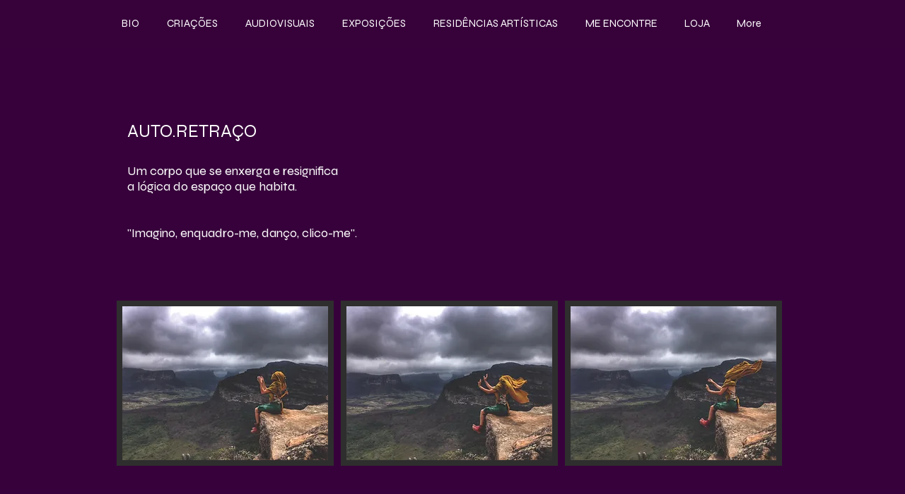

--- FILE ---
content_type: text/html; charset=UTF-8
request_url: https://www.andreabarbour.com.br/autoretraco
body_size: 206972
content:
<!DOCTYPE html>
<html lang="pt">
<head>
  
  <!-- SEO Tags -->
  <title>AUTO-RE.TRAÇO | andrea-barbour</title>
  <link rel="canonical" href="https://www.andreabarbour.com.br/autoretraco"/>
  <meta property="og:title" content="AUTO-RE.TRAÇO | andrea-barbour"/>
  <meta property="og:image" content="https://static.wixstatic.com/media/9418a0_ba030da7afba44b3a1bf252fe294e32c.jpg/v1/fit/w_2500,h_1330,al_c/9418a0_ba030da7afba44b3a1bf252fe294e32c.jpg"/>
  <meta property="og:image:width" content="2500"/>
  <meta property="og:image:height" content="1330"/>
  <meta property="og:url" content="https://www.andreabarbour.com.br/autoretraco"/>
  <meta property="og:site_name" content="andrea-barbour"/>
  <meta property="og:type" content="website"/>
  <meta name="fb_admins_meta_tag" content="1AndreaBarbour1"/>
  <meta property="fb:admins" content="1AndreaBarbour1"/>
  <meta name="twitter:card" content="summary_large_image"/>
  <meta name="twitter:title" content="AUTO-RE.TRAÇO | andrea-barbour"/>
  <meta name="twitter:image" content="https://static.wixstatic.com/media/9418a0_ba030da7afba44b3a1bf252fe294e32c.jpg/v1/fit/w_2500,h_1330,al_c/9418a0_ba030da7afba44b3a1bf252fe294e32c.jpg"/>

  
  <meta charset='utf-8'>
  <meta name="viewport" content="width=device-width, initial-scale=1" id="wixDesktopViewport" />
  <meta http-equiv="X-UA-Compatible" content="IE=edge">
  <meta name="generator" content="Wix.com Website Builder"/>

  <link rel="icon" sizes="192x192" href="https://static.parastorage.com/client/pfavico.ico" type="image/x-icon"/>
  <link rel="shortcut icon" href="https://static.parastorage.com/client/pfavico.ico" type="image/x-icon"/>
  <link rel="apple-touch-icon" href="https://static.parastorage.com/client/pfavico.ico" type="image/x-icon"/>

  <!-- Safari Pinned Tab Icon -->
  <!-- <link rel="mask-icon" href="https://static.parastorage.com/client/pfavico.ico"> -->

  <!-- Original trials -->
  


  <!-- Segmenter Polyfill -->
  <script>
    if (!window.Intl || !window.Intl.Segmenter) {
      (function() {
        var script = document.createElement('script');
        script.src = 'https://static.parastorage.com/unpkg/@formatjs/intl-segmenter@11.7.10/polyfill.iife.js';
        document.head.appendChild(script);
      })();
    }
  </script>

  <!-- Legacy Polyfills -->
  <script nomodule="" src="https://static.parastorage.com/unpkg/core-js-bundle@3.2.1/minified.js"></script>
  <script nomodule="" src="https://static.parastorage.com/unpkg/focus-within-polyfill@5.0.9/dist/focus-within-polyfill.js"></script>

  <!-- Performance API Polyfills -->
  <script>
  (function () {
    var noop = function noop() {};
    if ("performance" in window === false) {
      window.performance = {};
    }
    window.performance.mark = performance.mark || noop;
    window.performance.measure = performance.measure || noop;
    if ("now" in window.performance === false) {
      var nowOffset = Date.now();
      if (performance.timing && performance.timing.navigationStart) {
        nowOffset = performance.timing.navigationStart;
      }
      window.performance.now = function now() {
        return Date.now() - nowOffset;
      };
    }
  })();
  </script>

  <!-- Globals Definitions -->
  <script>
    (function () {
      var now = Date.now()
      window.initialTimestamps = {
        initialTimestamp: now,
        initialRequestTimestamp: Math.round(performance.timeOrigin ? performance.timeOrigin : now - performance.now())
      }

      window.thunderboltTag = "libs-releases-GA-local"
      window.thunderboltVersion = "1.16780.0"
    })();
  </script>

  <!-- Essential Viewer Model -->
  <script type="application/json" id="wix-essential-viewer-model">{"fleetConfig":{"fleetName":"thunderbolt-seo-isolated-renderer","type":"GA","code":0},"mode":{"qa":false,"enableTestApi":false,"debug":false,"ssrIndicator":false,"ssrOnly":false,"siteAssetsFallback":"enable","versionIndicator":false},"componentsLibrariesTopology":[{"artifactId":"editor-elements","namespace":"wixui","url":"https:\/\/static.parastorage.com\/services\/editor-elements\/1.14853.0"},{"artifactId":"editor-elements","namespace":"dsgnsys","url":"https:\/\/static.parastorage.com\/services\/editor-elements\/1.14853.0"}],"siteFeaturesConfigs":{"sessionManager":{"isRunningInDifferentSiteContext":false}},"language":{"userLanguage":"pt"},"siteAssets":{"clientTopology":{"mediaRootUrl":"https:\/\/static.wixstatic.com","staticMediaUrl":"https:\/\/static.wixstatic.com\/media","moduleRepoUrl":"https:\/\/static.parastorage.com\/unpkg","fileRepoUrl":"https:\/\/static.parastorage.com\/services","viewerAppsUrl":"https:\/\/viewer-apps.parastorage.com","viewerAssetsUrl":"https:\/\/viewer-assets.parastorage.com","siteAssetsUrl":"https:\/\/siteassets.parastorage.com","pageJsonServerUrls":["https:\/\/pages.parastorage.com","https:\/\/staticorigin.wixstatic.com","https:\/\/www.andreabarbour.com.br","https:\/\/fallback.wix.com\/wix-html-editor-pages-webapp\/page"],"pathOfTBModulesInFileRepoForFallback":"wix-thunderbolt\/dist\/"}},"siteFeatures":["accessibility","appMonitoring","assetsLoader","businessLogger","captcha","clickHandlerRegistrar","commonConfig","componentsLoader","componentsRegistry","consentPolicy","cyclicTabbing","domSelectors","dynamicPages","environmentWixCodeSdk","environment","lightbox","locationWixCodeSdk","mpaNavigation","navigationManager","navigationPhases","ooi","pages","panorama","renderer","reporter","routerFetch","router","scrollRestoration","seoWixCodeSdk","seo","sessionManager","siteMembersWixCodeSdk","siteMembers","siteScrollBlocker","siteWixCodeSdk","speculationRules","ssrCache","stores","structureApi","thunderboltInitializer","tpaCommons","translations","usedPlatformApis","warmupData","windowMessageRegistrar","windowWixCodeSdk","wixCustomElementComponent","wixEmbedsApi","componentsReact","platform"],"site":{"externalBaseUrl":"https:\/\/www.andreabarbour.com.br","isSEO":true},"media":{"staticMediaUrl":"https:\/\/static.wixstatic.com\/media","mediaRootUrl":"https:\/\/static.wixstatic.com\/","staticVideoUrl":"https:\/\/video.wixstatic.com\/"},"requestUrl":"https:\/\/www.andreabarbour.com.br\/autoretraco","rollout":{"siteAssetsVersionsRollout":false,"isDACRollout":0,"isTBRollout":false},"commonConfig":{"brand":"wix","host":"VIEWER","bsi":"","consentPolicy":{},"consentPolicyHeader":{},"siteRevision":"517","renderingFlow":"NONE","language":"pt","locale":"en-us"},"interactionSampleRatio":0.01,"dynamicModelUrl":"https:\/\/www.andreabarbour.com.br\/_api\/v2\/dynamicmodel","accessTokensUrl":"https:\/\/www.andreabarbour.com.br\/_api\/v1\/access-tokens","isExcludedFromSecurityExperiments":false,"experiments":{"specs.thunderbolt.hardenFetchAndXHR":true,"specs.thunderbolt.securityExperiments":true}}</script>
  <script>window.viewerModel = JSON.parse(document.getElementById('wix-essential-viewer-model').textContent)</script>

  <script>
    window.commonConfig = viewerModel.commonConfig
  </script>

  
  <!-- BEGIN handleAccessTokens bundle -->

  <script data-url="https://static.parastorage.com/services/wix-thunderbolt/dist/handleAccessTokens.inline.4f2f9a53.bundle.min.js">(()=>{"use strict";function e(e){let{context:o,property:r,value:n,enumerable:i=!0}=e,c=e.get,l=e.set;if(!r||void 0===n&&!c&&!l)return new Error("property and value are required");let a=o||globalThis,s=a?.[r],u={};if(void 0!==n)u.value=n;else{if(c){let e=t(c);e&&(u.get=e)}if(l){let e=t(l);e&&(u.set=e)}}let p={...u,enumerable:i||!1,configurable:!1};void 0!==n&&(p.writable=!1);try{Object.defineProperty(a,r,p)}catch(e){return e instanceof TypeError?s:e}return s}function t(e,t){return"function"==typeof e?e:!0===e?.async&&"function"==typeof e.func?t?async function(t){return e.func(t)}:async function(){return e.func()}:"function"==typeof e?.func?e.func:void 0}try{e({property:"strictDefine",value:e})}catch{}try{e({property:"defineStrictObject",value:r})}catch{}try{e({property:"defineStrictMethod",value:n})}catch{}var o=["toString","toLocaleString","valueOf","constructor","prototype"];function r(t){let{context:n,property:c,propertiesToExclude:l=[],skipPrototype:a=!1,hardenPrototypePropertiesToExclude:s=[]}=t;if(!c)return new Error("property is required");let u=(n||globalThis)[c],p={},f=i(n,c);u&&("object"==typeof u||"function"==typeof u)&&Reflect.ownKeys(u).forEach(t=>{if(!l.includes(t)&&!o.includes(t)){let o=i(u,t);if(o&&(o.writable||o.configurable)){let{value:r,get:n,set:i,enumerable:c=!1}=o,l={};void 0!==r?l.value=r:n?l.get=n:i&&(l.set=i);try{let o=e({context:u,property:t,...l,enumerable:c});p[t]=o}catch(e){if(!(e instanceof TypeError))throw e;try{p[t]=o.value||o.get||o.set}catch{}}}}});let d={originalObject:u,originalProperties:p};if(!a&&void 0!==u?.prototype){let e=r({context:u,property:"prototype",propertiesToExclude:s,skipPrototype:!0});e instanceof Error||(d.originalPrototype=e?.originalObject,d.originalPrototypeProperties=e?.originalProperties)}return e({context:n,property:c,value:u,enumerable:f?.enumerable}),d}function n(t,o){let r=(o||globalThis)[t],n=i(o||globalThis,t);return r&&n&&(n.writable||n.configurable)?(Object.freeze(r),e({context:globalThis,property:t,value:r})):r}function i(e,t){if(e&&t)try{return Reflect.getOwnPropertyDescriptor(e,t)}catch{return}}function c(e){if("string"!=typeof e)return e;try{return decodeURIComponent(e).toLowerCase().trim()}catch{return e.toLowerCase().trim()}}function l(e,t){let o="";if("string"==typeof e)o=e.split("=")[0]?.trim()||"";else{if(!e||"string"!=typeof e.name)return!1;o=e.name}return t.has(c(o)||"")}function a(e,t){let o;return o="string"==typeof e?e.split(";").map(e=>e.trim()).filter(e=>e.length>0):e||[],o.filter(e=>!l(e,t))}var s=null;function u(){return null===s&&(s=typeof Document>"u"?void 0:Object.getOwnPropertyDescriptor(Document.prototype,"cookie")),s}function p(t,o){if(!globalThis?.cookieStore)return;let r=globalThis.cookieStore.get.bind(globalThis.cookieStore),n=globalThis.cookieStore.getAll.bind(globalThis.cookieStore),i=globalThis.cookieStore.set.bind(globalThis.cookieStore),c=globalThis.cookieStore.delete.bind(globalThis.cookieStore);return e({context:globalThis.CookieStore.prototype,property:"get",value:async function(e){return l(("string"==typeof e?e:e.name)||"",t)?null:r.call(this,e)},enumerable:!0}),e({context:globalThis.CookieStore.prototype,property:"getAll",value:async function(){return a(await n.apply(this,Array.from(arguments)),t)},enumerable:!0}),e({context:globalThis.CookieStore.prototype,property:"set",value:async function(){let e=Array.from(arguments);if(!l(1===e.length?e[0].name:e[0],t))return i.apply(this,e);o&&console.warn(o)},enumerable:!0}),e({context:globalThis.CookieStore.prototype,property:"delete",value:async function(){let e=Array.from(arguments);if(!l(1===e.length?e[0].name:e[0],t))return c.apply(this,e)},enumerable:!0}),e({context:globalThis.cookieStore,property:"prototype",value:globalThis.CookieStore.prototype,enumerable:!1}),e({context:globalThis,property:"cookieStore",value:globalThis.cookieStore,enumerable:!0}),{get:r,getAll:n,set:i,delete:c}}var f=["TextEncoder","TextDecoder","XMLHttpRequestEventTarget","EventTarget","URL","JSON","Reflect","Object","Array","Map","Set","WeakMap","WeakSet","Promise","Symbol","Error"],d=["addEventListener","removeEventListener","dispatchEvent","encodeURI","encodeURIComponent","decodeURI","decodeURIComponent"];const y=(e,t)=>{try{const o=t?t.get.call(document):document.cookie;return o.split(";").map(e=>e.trim()).filter(t=>t?.startsWith(e))[0]?.split("=")[1]}catch(e){return""}},g=(e="",t="",o="/")=>`${e}=; ${t?`domain=${t};`:""} max-age=0; path=${o}; expires=Thu, 01 Jan 1970 00:00:01 GMT`;function m(){(function(){if("undefined"!=typeof window){const e=performance.getEntriesByType("navigation")[0];return"back_forward"===(e?.type||"")}return!1})()&&function(){const{counter:e}=function(){const e=b("getItem");if(e){const[t,o]=e.split("-"),r=o?parseInt(o,10):0;if(r>=3){const e=t?Number(t):0;if(Date.now()-e>6e4)return{counter:0}}return{counter:r}}return{counter:0}}();e<3?(!function(e=1){b("setItem",`${Date.now()}-${e}`)}(e+1),window.location.reload()):console.error("ATS: Max reload attempts reached")}()}function b(e,t){try{return sessionStorage[e]("reload",t||"")}catch(e){console.error("ATS: Error calling sessionStorage:",e)}}const h="client-session-bind",v="sec-fetch-unsupported",{experiments:w}=window.viewerModel,T=[h,"client-binding",v,"svSession","smSession","server-session-bind","wixSession2","wixSession3"].map(e=>e.toLowerCase()),{cookie:S}=function(t,o){let r=new Set(t);return e({context:document,property:"cookie",set:{func:e=>function(e,t,o,r){let n=u(),i=c(t.split(";")[0]||"")||"";[...o].every(e=>!i.startsWith(e.toLowerCase()))&&n?.set?n.set.call(e,t):r&&console.warn(r)}(document,e,r,o)},get:{func:()=>function(e,t){let o=u();if(!o?.get)throw new Error("Cookie descriptor or getter not available");return a(o.get.call(e),t).join("; ")}(document,r)},enumerable:!0}),{cookieStore:p(r,o),cookie:u()}}(T),k="tbReady",x="security_overrideGlobals",{experiments:E,siteFeaturesConfigs:C,accessTokensUrl:P}=window.viewerModel,R=P,M={},O=(()=>{const e=y(h,S);if(w["specs.thunderbolt.browserCacheReload"]){y(v,S)||e?b("removeItem"):m()}return(()=>{const e=g(h),t=g(h,location.hostname);S.set.call(document,e),S.set.call(document,t)})(),e})();O&&(M["client-binding"]=O);const D=fetch;addEventListener(k,function e(t){const{logger:o}=t.detail;try{window.tb.init({fetch:D,fetchHeaders:M})}catch(e){const t=new Error("TB003");o.meter(`${x}_${t.message}`,{paramsOverrides:{errorType:x,eventString:t.message}}),window?.viewerModel?.mode.debug&&console.error(e)}finally{removeEventListener(k,e)}}),E["specs.thunderbolt.hardenFetchAndXHR"]||(window.fetchDynamicModel=()=>C.sessionManager.isRunningInDifferentSiteContext?Promise.resolve({}):fetch(R,{credentials:"same-origin",headers:M}).then(function(e){if(!e.ok)throw new Error(`[${e.status}]${e.statusText}`);return e.json()}),window.dynamicModelPromise=window.fetchDynamicModel())})();
//# sourceMappingURL=https://static.parastorage.com/services/wix-thunderbolt/dist/handleAccessTokens.inline.4f2f9a53.bundle.min.js.map</script>

<!-- END handleAccessTokens bundle -->

<!-- BEGIN overrideGlobals bundle -->

<script data-url="https://static.parastorage.com/services/wix-thunderbolt/dist/overrideGlobals.inline.ec13bfcf.bundle.min.js">(()=>{"use strict";function e(e){let{context:r,property:o,value:n,enumerable:i=!0}=e,c=e.get,a=e.set;if(!o||void 0===n&&!c&&!a)return new Error("property and value are required");let l=r||globalThis,u=l?.[o],s={};if(void 0!==n)s.value=n;else{if(c){let e=t(c);e&&(s.get=e)}if(a){let e=t(a);e&&(s.set=e)}}let p={...s,enumerable:i||!1,configurable:!1};void 0!==n&&(p.writable=!1);try{Object.defineProperty(l,o,p)}catch(e){return e instanceof TypeError?u:e}return u}function t(e,t){return"function"==typeof e?e:!0===e?.async&&"function"==typeof e.func?t?async function(t){return e.func(t)}:async function(){return e.func()}:"function"==typeof e?.func?e.func:void 0}try{e({property:"strictDefine",value:e})}catch{}try{e({property:"defineStrictObject",value:o})}catch{}try{e({property:"defineStrictMethod",value:n})}catch{}var r=["toString","toLocaleString","valueOf","constructor","prototype"];function o(t){let{context:n,property:c,propertiesToExclude:a=[],skipPrototype:l=!1,hardenPrototypePropertiesToExclude:u=[]}=t;if(!c)return new Error("property is required");let s=(n||globalThis)[c],p={},f=i(n,c);s&&("object"==typeof s||"function"==typeof s)&&Reflect.ownKeys(s).forEach(t=>{if(!a.includes(t)&&!r.includes(t)){let r=i(s,t);if(r&&(r.writable||r.configurable)){let{value:o,get:n,set:i,enumerable:c=!1}=r,a={};void 0!==o?a.value=o:n?a.get=n:i&&(a.set=i);try{let r=e({context:s,property:t,...a,enumerable:c});p[t]=r}catch(e){if(!(e instanceof TypeError))throw e;try{p[t]=r.value||r.get||r.set}catch{}}}}});let d={originalObject:s,originalProperties:p};if(!l&&void 0!==s?.prototype){let e=o({context:s,property:"prototype",propertiesToExclude:u,skipPrototype:!0});e instanceof Error||(d.originalPrototype=e?.originalObject,d.originalPrototypeProperties=e?.originalProperties)}return e({context:n,property:c,value:s,enumerable:f?.enumerable}),d}function n(t,r){let o=(r||globalThis)[t],n=i(r||globalThis,t);return o&&n&&(n.writable||n.configurable)?(Object.freeze(o),e({context:globalThis,property:t,value:o})):o}function i(e,t){if(e&&t)try{return Reflect.getOwnPropertyDescriptor(e,t)}catch{return}}function c(e){if("string"!=typeof e)return e;try{return decodeURIComponent(e).toLowerCase().trim()}catch{return e.toLowerCase().trim()}}function a(e,t){return e instanceof Headers?e.forEach((r,o)=>{l(o,t)||e.delete(o)}):Object.keys(e).forEach(r=>{l(r,t)||delete e[r]}),e}function l(e,t){return!t.has(c(e)||"")}function u(e,t){let r=!0,o=function(e){let t,r;if(globalThis.Request&&e instanceof Request)t=e.url;else{if("function"!=typeof e?.toString)throw new Error("Unsupported type for url");t=e.toString()}try{return new URL(t).pathname}catch{return r=t.replace(/#.+/gi,"").split("?").shift(),r.startsWith("/")?r:`/${r}`}}(e),n=c(o);return n&&t.some(e=>n.includes(e))&&(r=!1),r}function s(t,r,o){let n=fetch,i=XMLHttpRequest,c=new Set(r);function s(){let e=new i,r=e.open,n=e.setRequestHeader;return e.open=function(){let n=Array.from(arguments),i=n[1];if(n.length<2||u(i,t))return r.apply(e,n);throw new Error(o||`Request not allowed for path ${i}`)},e.setRequestHeader=function(t,r){l(decodeURIComponent(t),c)&&n.call(e,t,r)},e}return e({property:"fetch",value:function(){let e=function(e,t){return globalThis.Request&&e[0]instanceof Request&&e[0]?.headers?a(e[0].headers,t):e[1]?.headers&&a(e[1].headers,t),e}(arguments,c);return u(arguments[0],t)?n.apply(globalThis,Array.from(e)):new Promise((e,t)=>{t(new Error(o||`Request not allowed for path ${arguments[0]}`))})},enumerable:!0}),e({property:"XMLHttpRequest",value:s,enumerable:!0}),Object.keys(i).forEach(e=>{s[e]=i[e]}),{fetch:n,XMLHttpRequest:i}}var p=["TextEncoder","TextDecoder","XMLHttpRequestEventTarget","EventTarget","URL","JSON","Reflect","Object","Array","Map","Set","WeakMap","WeakSet","Promise","Symbol","Error"],f=["addEventListener","removeEventListener","dispatchEvent","encodeURI","encodeURIComponent","decodeURI","decodeURIComponent"];const d=function(){let t=globalThis.open,r=document.open;function o(e,r,o){let n="string"!=typeof e,i=t.call(window,e,r,o);return n||e&&function(e){return e.startsWith("//")&&/(?:[a-z0-9](?:[a-z0-9-]{0,61}[a-z0-9])?\.)+[a-z0-9][a-z0-9-]{0,61}[a-z0-9]/g.test(`${location.protocol}:${e}`)&&(e=`${location.protocol}${e}`),!e.startsWith("http")||new URL(e).hostname===location.hostname}(e)?{}:i}return e({property:"open",value:o,context:globalThis,enumerable:!0}),e({property:"open",value:function(e,t,n){return e?o(e,t,n):r.call(document,e||"",t||"",n||"")},context:document,enumerable:!0}),{open:t,documentOpen:r}},y=function(){let t=document.createElement,r=Element.prototype.setAttribute,o=Element.prototype.setAttributeNS;return e({property:"createElement",context:document,value:function(n,i){let a=t.call(document,n,i);if("iframe"===c(n)){e({property:"srcdoc",context:a,get:()=>"",set:()=>{console.warn("`srcdoc` is not allowed in iframe elements.")}});let t=function(e,t){"srcdoc"!==e.toLowerCase()?r.call(a,e,t):console.warn("`srcdoc` attribute is not allowed to be set.")},n=function(e,t,r){"srcdoc"!==t.toLowerCase()?o.call(a,e,t,r):console.warn("`srcdoc` attribute is not allowed to be set.")};a.setAttribute=t,a.setAttributeNS=n}return a},enumerable:!0}),{createElement:t,setAttribute:r,setAttributeNS:o}},m=["client-binding"],b=["/_api/v1/access-tokens","/_api/v2/dynamicmodel","/_api/one-app-session-web/v3/businesses"],h=function(){let t=setTimeout,r=setInterval;return o("setTimeout",0,globalThis),o("setInterval",0,globalThis),{setTimeout:t,setInterval:r};function o(t,r,o){let n=o||globalThis,i=n[t];if(!i||"function"!=typeof i)throw new Error(`Function ${t} not found or is not a function`);e({property:t,value:function(){let e=Array.from(arguments);if("string"!=typeof e[r])return i.apply(n,e);console.warn(`Calling ${t} with a String Argument at index ${r} is not allowed`)},context:o,enumerable:!0})}},v=function(){if(navigator&&"serviceWorker"in navigator){let t=navigator.serviceWorker.register;return e({context:navigator.serviceWorker,property:"register",value:function(){console.log("Service worker registration is not allowed")},enumerable:!0}),{register:t}}return{}};performance.mark("overrideGlobals started");const{isExcludedFromSecurityExperiments:g,experiments:w}=window.viewerModel,E=!g&&w["specs.thunderbolt.securityExperiments"];try{d(),E&&y(),w["specs.thunderbolt.hardenFetchAndXHR"]&&E&&s(b,m),v(),(e=>{let t=[],r=[];r=r.concat(["TextEncoder","TextDecoder"]),e&&(r=r.concat(["XMLHttpRequestEventTarget","EventTarget"])),r=r.concat(["URL","JSON"]),e&&(t=t.concat(["addEventListener","removeEventListener"])),t=t.concat(["encodeURI","encodeURIComponent","decodeURI","decodeURIComponent"]),r=r.concat(["String","Number"]),e&&r.push("Object"),r=r.concat(["Reflect"]),t.forEach(e=>{n(e),["addEventListener","removeEventListener"].includes(e)&&n(e,document)}),r.forEach(e=>{o({property:e})})})(E),E&&h()}catch(e){window?.viewerModel?.mode.debug&&console.error(e);const t=new Error("TB006");window.fedops?.reportError(t,"security_overrideGlobals"),window.Sentry?window.Sentry.captureException(t):globalThis.defineStrictProperty("sentryBuffer",[t],window,!1)}performance.mark("overrideGlobals ended")})();
//# sourceMappingURL=https://static.parastorage.com/services/wix-thunderbolt/dist/overrideGlobals.inline.ec13bfcf.bundle.min.js.map</script>

<!-- END overrideGlobals bundle -->


  
  <script>
    window.commonConfig = viewerModel.commonConfig

	
  </script>

  <!-- Initial CSS -->
  <style data-url="https://static.parastorage.com/services/wix-thunderbolt/dist/main.347af09f.min.css">@keyframes slide-horizontal-new{0%{transform:translateX(100%)}}@keyframes slide-horizontal-old{80%{opacity:1}to{opacity:0;transform:translateX(-100%)}}@keyframes slide-vertical-new{0%{transform:translateY(-100%)}}@keyframes slide-vertical-old{80%{opacity:1}to{opacity:0;transform:translateY(100%)}}@keyframes out-in-new{0%{opacity:0}}@keyframes out-in-old{to{opacity:0}}:root:active-view-transition{view-transition-name:none}::view-transition{pointer-events:none}:root:active-view-transition::view-transition-new(page-group),:root:active-view-transition::view-transition-old(page-group){animation-duration:.6s;cursor:wait;pointer-events:all}:root:active-view-transition-type(SlideHorizontal)::view-transition-old(page-group){animation:slide-horizontal-old .6s cubic-bezier(.83,0,.17,1) forwards;mix-blend-mode:normal}:root:active-view-transition-type(SlideHorizontal)::view-transition-new(page-group){animation:slide-horizontal-new .6s cubic-bezier(.83,0,.17,1) backwards;mix-blend-mode:normal}:root:active-view-transition-type(SlideVertical)::view-transition-old(page-group){animation:slide-vertical-old .6s cubic-bezier(.83,0,.17,1) forwards;mix-blend-mode:normal}:root:active-view-transition-type(SlideVertical)::view-transition-new(page-group){animation:slide-vertical-new .6s cubic-bezier(.83,0,.17,1) backwards;mix-blend-mode:normal}:root:active-view-transition-type(OutIn)::view-transition-old(page-group){animation:out-in-old .35s cubic-bezier(.22,1,.36,1) forwards}:root:active-view-transition-type(OutIn)::view-transition-new(page-group){animation:out-in-new .35s cubic-bezier(.64,0,.78,0) .35s backwards}@media(prefers-reduced-motion:reduce){::view-transition-group(*),::view-transition-new(*),::view-transition-old(*){animation:none!important}}body,html{background:transparent;border:0;margin:0;outline:0;padding:0;vertical-align:baseline}body{--scrollbar-width:0px;font-family:Arial,Helvetica,sans-serif;font-size:10px}body,html{height:100%}body{overflow-x:auto;overflow-y:scroll}body:not(.responsive) #site-root{min-width:var(--site-width);width:100%}body:not([data-js-loaded]) [data-hide-prejs]{visibility:hidden}interact-element{display:contents}#SITE_CONTAINER{position:relative}:root{--one-unit:1vw;--section-max-width:9999px;--spx-stopper-max:9999px;--spx-stopper-min:0px;--browser-zoom:1}@supports(-webkit-appearance:none) and (stroke-color:transparent){:root{--safari-sticky-fix:opacity;--experimental-safari-sticky-fix:translateZ(0)}}@supports(container-type:inline-size){:root{--one-unit:1cqw}}[id^=oldHoverBox-]{mix-blend-mode:plus-lighter;transition:opacity .5s ease,visibility .5s ease}[data-mesh-id$=inlineContent-gridContainer]:has(>[id^=oldHoverBox-]){isolation:isolate}</style>
<style data-url="https://static.parastorage.com/services/wix-thunderbolt/dist/main.renderer.9cb0985f.min.css">a,abbr,acronym,address,applet,b,big,blockquote,button,caption,center,cite,code,dd,del,dfn,div,dl,dt,em,fieldset,font,footer,form,h1,h2,h3,h4,h5,h6,header,i,iframe,img,ins,kbd,label,legend,li,nav,object,ol,p,pre,q,s,samp,section,small,span,strike,strong,sub,sup,table,tbody,td,tfoot,th,thead,title,tr,tt,u,ul,var{background:transparent;border:0;margin:0;outline:0;padding:0;vertical-align:baseline}input,select,textarea{box-sizing:border-box;font-family:Helvetica,Arial,sans-serif}ol,ul{list-style:none}blockquote,q{quotes:none}ins{text-decoration:none}del{text-decoration:line-through}table{border-collapse:collapse;border-spacing:0}a{cursor:pointer;text-decoration:none}.testStyles{overflow-y:hidden}.reset-button{-webkit-appearance:none;background:none;border:0;color:inherit;font:inherit;line-height:normal;outline:0;overflow:visible;padding:0;-webkit-user-select:none;-moz-user-select:none;-ms-user-select:none}:focus{outline:none}body.device-mobile-optimized:not(.disable-site-overflow){overflow-x:hidden;overflow-y:scroll}body.device-mobile-optimized:not(.responsive) #SITE_CONTAINER{margin-left:auto;margin-right:auto;overflow-x:visible;position:relative;width:320px}body.device-mobile-optimized:not(.responsive):not(.blockSiteScrolling) #SITE_CONTAINER{margin-top:0}body.device-mobile-optimized>*{max-width:100%!important}body.device-mobile-optimized #site-root{overflow-x:hidden;overflow-y:hidden}@supports(overflow:clip){body.device-mobile-optimized #site-root{overflow-x:clip;overflow-y:clip}}body.device-mobile-non-optimized #SITE_CONTAINER #site-root{overflow-x:clip;overflow-y:clip}body.device-mobile-non-optimized.fullScreenMode{background-color:#5f6360}body.device-mobile-non-optimized.fullScreenMode #MOBILE_ACTIONS_MENU,body.device-mobile-non-optimized.fullScreenMode #SITE_BACKGROUND,body.device-mobile-non-optimized.fullScreenMode #site-root,body.fullScreenMode #WIX_ADS{visibility:hidden}body.fullScreenMode{overflow-x:hidden!important;overflow-y:hidden!important}body.fullScreenMode.device-mobile-optimized #TINY_MENU{opacity:0;pointer-events:none}body.fullScreenMode-scrollable.device-mobile-optimized{overflow-x:hidden!important;overflow-y:auto!important}body.fullScreenMode-scrollable.device-mobile-optimized #masterPage,body.fullScreenMode-scrollable.device-mobile-optimized #site-root{overflow-x:hidden!important;overflow-y:hidden!important}body.fullScreenMode-scrollable.device-mobile-optimized #SITE_BACKGROUND,body.fullScreenMode-scrollable.device-mobile-optimized #masterPage{height:auto!important}body.fullScreenMode-scrollable.device-mobile-optimized #masterPage.mesh-layout{height:0!important}body.blockSiteScrolling,body.siteScrollingBlocked{position:fixed;width:100%}body.blockSiteScrolling #SITE_CONTAINER{margin-top:calc(var(--blocked-site-scroll-margin-top)*-1)}#site-root{margin:0 auto;min-height:100%;position:relative;top:var(--wix-ads-height)}#site-root img:not([src]){visibility:hidden}#site-root svg img:not([src]){visibility:visible}.auto-generated-link{color:inherit}#SCROLL_TO_BOTTOM,#SCROLL_TO_TOP{height:0}.has-click-trigger{cursor:pointer}.fullScreenOverlay{bottom:0;display:flex;justify-content:center;left:0;overflow-y:hidden;position:fixed;right:0;top:-60px;z-index:1005}.fullScreenOverlay>.fullScreenOverlayContent{bottom:0;left:0;margin:0 auto;overflow:hidden;position:absolute;right:0;top:60px;transform:translateZ(0)}[data-mesh-id$=centeredContent],[data-mesh-id$=form],[data-mesh-id$=inlineContent]{pointer-events:none;position:relative}[data-mesh-id$=-gridWrapper],[data-mesh-id$=-rotated-wrapper]{pointer-events:none}[data-mesh-id$=-gridContainer]>*,[data-mesh-id$=-rotated-wrapper]>*,[data-mesh-id$=inlineContent]>:not([data-mesh-id$=-gridContainer]){pointer-events:auto}.device-mobile-optimized #masterPage.mesh-layout #SOSP_CONTAINER_CUSTOM_ID{grid-area:2/1/3/2;-ms-grid-row:2;position:relative}#masterPage.mesh-layout{-ms-grid-rows:max-content max-content min-content max-content;-ms-grid-columns:100%;align-items:start;display:-ms-grid;display:grid;grid-template-columns:100%;grid-template-rows:max-content max-content min-content max-content;justify-content:stretch}#masterPage.mesh-layout #PAGES_CONTAINER,#masterPage.mesh-layout #SITE_FOOTER-placeholder,#masterPage.mesh-layout #SITE_FOOTER_WRAPPER,#masterPage.mesh-layout #SITE_HEADER-placeholder,#masterPage.mesh-layout #SITE_HEADER_WRAPPER,#masterPage.mesh-layout #SOSP_CONTAINER_CUSTOM_ID[data-state~=mobileView],#masterPage.mesh-layout #soapAfterPagesContainer,#masterPage.mesh-layout #soapBeforePagesContainer{-ms-grid-row-align:start;-ms-grid-column-align:start;-ms-grid-column:1}#masterPage.mesh-layout #SITE_HEADER-placeholder,#masterPage.mesh-layout #SITE_HEADER_WRAPPER{grid-area:1/1/2/2;-ms-grid-row:1}#masterPage.mesh-layout #PAGES_CONTAINER,#masterPage.mesh-layout #soapAfterPagesContainer,#masterPage.mesh-layout #soapBeforePagesContainer{grid-area:3/1/4/2;-ms-grid-row:3}#masterPage.mesh-layout #soapAfterPagesContainer,#masterPage.mesh-layout #soapBeforePagesContainer{width:100%}#masterPage.mesh-layout #PAGES_CONTAINER{align-self:stretch}#masterPage.mesh-layout main#PAGES_CONTAINER{display:block}#masterPage.mesh-layout #SITE_FOOTER-placeholder,#masterPage.mesh-layout #SITE_FOOTER_WRAPPER{grid-area:4/1/5/2;-ms-grid-row:4}#masterPage.mesh-layout #SITE_PAGES,#masterPage.mesh-layout [data-mesh-id=PAGES_CONTAINERcenteredContent],#masterPage.mesh-layout [data-mesh-id=PAGES_CONTAINERinlineContent]{height:100%}#masterPage.mesh-layout.desktop>*{width:100%}#masterPage.mesh-layout #PAGES_CONTAINER,#masterPage.mesh-layout #SITE_FOOTER,#masterPage.mesh-layout #SITE_FOOTER_WRAPPER,#masterPage.mesh-layout #SITE_HEADER,#masterPage.mesh-layout #SITE_HEADER_WRAPPER,#masterPage.mesh-layout #SITE_PAGES,#masterPage.mesh-layout #masterPageinlineContent{position:relative}#masterPage.mesh-layout #SITE_HEADER{grid-area:1/1/2/2}#masterPage.mesh-layout #SITE_FOOTER{grid-area:4/1/5/2}#masterPage.mesh-layout.overflow-x-clip #SITE_FOOTER,#masterPage.mesh-layout.overflow-x-clip #SITE_HEADER{overflow-x:clip}[data-z-counter]{z-index:0}[data-z-counter="0"]{z-index:auto}.wixSiteProperties{-webkit-font-smoothing:antialiased;-moz-osx-font-smoothing:grayscale}:root{--wst-button-color-fill-primary:rgb(var(--color_48));--wst-button-color-border-primary:rgb(var(--color_49));--wst-button-color-text-primary:rgb(var(--color_50));--wst-button-color-fill-primary-hover:rgb(var(--color_51));--wst-button-color-border-primary-hover:rgb(var(--color_52));--wst-button-color-text-primary-hover:rgb(var(--color_53));--wst-button-color-fill-primary-disabled:rgb(var(--color_54));--wst-button-color-border-primary-disabled:rgb(var(--color_55));--wst-button-color-text-primary-disabled:rgb(var(--color_56));--wst-button-color-fill-secondary:rgb(var(--color_57));--wst-button-color-border-secondary:rgb(var(--color_58));--wst-button-color-text-secondary:rgb(var(--color_59));--wst-button-color-fill-secondary-hover:rgb(var(--color_60));--wst-button-color-border-secondary-hover:rgb(var(--color_61));--wst-button-color-text-secondary-hover:rgb(var(--color_62));--wst-button-color-fill-secondary-disabled:rgb(var(--color_63));--wst-button-color-border-secondary-disabled:rgb(var(--color_64));--wst-button-color-text-secondary-disabled:rgb(var(--color_65));--wst-color-fill-base-1:rgb(var(--color_36));--wst-color-fill-base-2:rgb(var(--color_37));--wst-color-fill-base-shade-1:rgb(var(--color_38));--wst-color-fill-base-shade-2:rgb(var(--color_39));--wst-color-fill-base-shade-3:rgb(var(--color_40));--wst-color-fill-accent-1:rgb(var(--color_41));--wst-color-fill-accent-2:rgb(var(--color_42));--wst-color-fill-accent-3:rgb(var(--color_43));--wst-color-fill-accent-4:rgb(var(--color_44));--wst-color-fill-background-primary:rgb(var(--color_11));--wst-color-fill-background-secondary:rgb(var(--color_12));--wst-color-text-primary:rgb(var(--color_15));--wst-color-text-secondary:rgb(var(--color_14));--wst-color-action:rgb(var(--color_18));--wst-color-disabled:rgb(var(--color_39));--wst-color-title:rgb(var(--color_45));--wst-color-subtitle:rgb(var(--color_46));--wst-color-line:rgb(var(--color_47));--wst-font-style-h2:var(--font_2);--wst-font-style-h3:var(--font_3);--wst-font-style-h4:var(--font_4);--wst-font-style-h5:var(--font_5);--wst-font-style-h6:var(--font_6);--wst-font-style-body-large:var(--font_7);--wst-font-style-body-medium:var(--font_8);--wst-font-style-body-small:var(--font_9);--wst-font-style-body-x-small:var(--font_10);--wst-color-custom-1:rgb(var(--color_13));--wst-color-custom-2:rgb(var(--color_16));--wst-color-custom-3:rgb(var(--color_17));--wst-color-custom-4:rgb(var(--color_19));--wst-color-custom-5:rgb(var(--color_20));--wst-color-custom-6:rgb(var(--color_21));--wst-color-custom-7:rgb(var(--color_22));--wst-color-custom-8:rgb(var(--color_23));--wst-color-custom-9:rgb(var(--color_24));--wst-color-custom-10:rgb(var(--color_25));--wst-color-custom-11:rgb(var(--color_26));--wst-color-custom-12:rgb(var(--color_27));--wst-color-custom-13:rgb(var(--color_28));--wst-color-custom-14:rgb(var(--color_29));--wst-color-custom-15:rgb(var(--color_30));--wst-color-custom-16:rgb(var(--color_31));--wst-color-custom-17:rgb(var(--color_32));--wst-color-custom-18:rgb(var(--color_33));--wst-color-custom-19:rgb(var(--color_34));--wst-color-custom-20:rgb(var(--color_35))}.wix-presets-wrapper{display:contents}</style>

  <meta name="format-detection" content="telephone=no">
  <meta name="skype_toolbar" content="skype_toolbar_parser_compatible">
  
  

  

  

  <!-- head performance data start -->
  
  <!-- head performance data end -->
  

    


    
<style data-href="https://static.parastorage.com/services/editor-elements-library/dist/thunderbolt/rb_wixui.thunderbolt_bootstrap-responsive.5018a9e9.min.css">._pfxlW{clip-path:inset(50%);height:24px;position:absolute;width:24px}._pfxlW:active,._pfxlW:focus{clip-path:unset;right:0;top:50%;transform:translateY(-50%)}._pfxlW.RG3k61{transform:translateY(-50%) rotate(180deg)}.r4OX7l,.xTjc1A{box-sizing:border-box;height:100%;overflow:visible;position:relative;width:auto}.r4OX7l[data-state~=header] a,.r4OX7l[data-state~=header] div,[data-state~=header].xTjc1A a,[data-state~=header].xTjc1A div{cursor:default!important}.r4OX7l .UiHgGh,.xTjc1A .UiHgGh{display:inline-block;height:100%;width:100%}.xTjc1A{--display:inline-block;cursor:pointer;display:var(--display);font:var(--fnt,var(--font_1))}.xTjc1A .yRj2ms{padding:0 var(--pad,5px)}.xTjc1A .JS76Uv{color:rgb(var(--txt,var(--color_15,color_15)));display:inline-block;padding:0 10px;transition:var(--trans,color .4s ease 0s)}.xTjc1A[data-state~=drop]{display:block;width:100%}.xTjc1A[data-state~=drop] .JS76Uv{padding:0 .5em}.xTjc1A[data-state~=link]:hover .JS76Uv,.xTjc1A[data-state~=over] .JS76Uv{color:rgb(var(--txth,var(--color_14,color_14)));transition:var(--trans,color .4s ease 0s)}.xTjc1A[data-state~=selected] .JS76Uv{color:rgb(var(--txts,var(--color_14,color_14)));transition:var(--trans,color .4s ease 0s)}.NHM1d1{overflow-x:hidden}.NHM1d1 .R_TAzU{display:flex;flex-direction:column;height:100%;width:100%}.NHM1d1 .R_TAzU .aOF1ks{flex:1}.NHM1d1 .R_TAzU .y7qwii{height:calc(100% - (var(--menuTotalBordersY, 0px)));overflow:visible;white-space:nowrap;width:calc(100% - (var(--menuTotalBordersX, 0px)))}.NHM1d1 .R_TAzU .y7qwii .Tg1gOB,.NHM1d1 .R_TAzU .y7qwii .p90CkU{direction:var(--menu-direction);display:inline-block;text-align:var(--menu-align,var(--align))}.NHM1d1 .R_TAzU .y7qwii .mvZ3NH{display:block;width:100%}.NHM1d1 .h3jCPd{direction:var(--submenus-direction);display:block;opacity:1;text-align:var(--submenus-align,var(--align));z-index:99999}.NHM1d1 .h3jCPd .wkJ2fp{display:inherit;overflow:visible;visibility:inherit;white-space:nowrap;width:auto}.NHM1d1 .h3jCPd.DlGBN0{transition:visibility;transition-delay:.2s;visibility:visible}.NHM1d1 .h3jCPd .p90CkU{display:inline-block}.NHM1d1 .vh74Xw{display:none}.XwCBRN>nav{bottom:0;left:0;right:0;top:0}.XwCBRN .h3jCPd,.XwCBRN .y7qwii,.XwCBRN>nav{position:absolute}.XwCBRN .h3jCPd{margin-top:7px;visibility:hidden}.XwCBRN .h3jCPd[data-dropMode=dropUp]{margin-bottom:7px;margin-top:0}.XwCBRN .wkJ2fp{background-color:rgba(var(--bgDrop,var(--color_11,color_11)),var(--alpha-bgDrop,1));border-radius:var(--rd,0);box-shadow:var(--shd,0 1px 4px rgba(0,0,0,.6))}.P0dCOY .PJ4KCX{background-color:rgba(var(--bg,var(--color_11,color_11)),var(--alpha-bg,1));bottom:0;left:0;overflow:hidden;position:absolute;right:0;top:0}.xpmKd_{border-radius:var(--overflow-wrapper-border-radius)}</style>
<style data-href="https://static.parastorage.com/services/editor-elements-library/dist/thunderbolt/rb_wixui.thunderbolt_bootstrap.a1b00b19.min.css">.cwL6XW{cursor:pointer}.sNF2R0{opacity:0}.hLoBV3{transition:opacity var(--transition-duration) cubic-bezier(.37,0,.63,1)}.Rdf41z,.hLoBV3{opacity:1}.ftlZWo{transition:opacity var(--transition-duration) cubic-bezier(.37,0,.63,1)}.ATGlOr,.ftlZWo{opacity:0}.KQSXD0{transition:opacity var(--transition-duration) cubic-bezier(.64,0,.78,0)}.KQSXD0,.pagQKE{opacity:1}._6zG5H{opacity:0;transition:opacity var(--transition-duration) cubic-bezier(.22,1,.36,1)}.BB49uC{transform:translateX(100%)}.j9xE1V{transition:transform var(--transition-duration) cubic-bezier(.87,0,.13,1)}.ICs7Rs,.j9xE1V{transform:translateX(0)}.DxijZJ{transition:transform var(--transition-duration) cubic-bezier(.87,0,.13,1)}.B5kjYq,.DxijZJ{transform:translateX(-100%)}.cJijIV{transition:transform var(--transition-duration) cubic-bezier(.87,0,.13,1)}.cJijIV,.hOxaWM{transform:translateX(0)}.T9p3fN{transform:translateX(100%);transition:transform var(--transition-duration) cubic-bezier(.87,0,.13,1)}.qDxYJm{transform:translateY(100%)}.aA9V0P{transition:transform var(--transition-duration) cubic-bezier(.87,0,.13,1)}.YPXPAS,.aA9V0P{transform:translateY(0)}.Xf2zsA{transition:transform var(--transition-duration) cubic-bezier(.87,0,.13,1)}.Xf2zsA,.y7Kt7s{transform:translateY(-100%)}.EeUgMu{transition:transform var(--transition-duration) cubic-bezier(.87,0,.13,1)}.EeUgMu,.fdHrtm{transform:translateY(0)}.WIFaG4{transform:translateY(100%);transition:transform var(--transition-duration) cubic-bezier(.87,0,.13,1)}body:not(.responsive) .JsJXaX{overflow-x:clip}:root:active-view-transition .JsJXaX{view-transition-name:page-group}.AnQkDU{display:grid;grid-template-columns:1fr;grid-template-rows:1fr;height:100%}.AnQkDU>div{align-self:stretch!important;grid-area:1/1/2/2;justify-self:stretch!important}.StylableButton2545352419__root{-archetype:box;border:none;box-sizing:border-box;cursor:pointer;display:block;height:100%;min-height:10px;min-width:10px;padding:0;touch-action:manipulation;width:100%}.StylableButton2545352419__root[disabled]{pointer-events:none}.StylableButton2545352419__root:not(:hover):not([disabled]).StylableButton2545352419--hasBackgroundColor{background-color:var(--corvid-background-color)!important}.StylableButton2545352419__root:hover:not([disabled]).StylableButton2545352419--hasHoverBackgroundColor{background-color:var(--corvid-hover-background-color)!important}.StylableButton2545352419__root:not(:hover)[disabled].StylableButton2545352419--hasDisabledBackgroundColor{background-color:var(--corvid-disabled-background-color)!important}.StylableButton2545352419__root:not(:hover):not([disabled]).StylableButton2545352419--hasBorderColor{border-color:var(--corvid-border-color)!important}.StylableButton2545352419__root:hover:not([disabled]).StylableButton2545352419--hasHoverBorderColor{border-color:var(--corvid-hover-border-color)!important}.StylableButton2545352419__root:not(:hover)[disabled].StylableButton2545352419--hasDisabledBorderColor{border-color:var(--corvid-disabled-border-color)!important}.StylableButton2545352419__root.StylableButton2545352419--hasBorderRadius{border-radius:var(--corvid-border-radius)!important}.StylableButton2545352419__root.StylableButton2545352419--hasBorderWidth{border-width:var(--corvid-border-width)!important}.StylableButton2545352419__root:not(:hover):not([disabled]).StylableButton2545352419--hasColor,.StylableButton2545352419__root:not(:hover):not([disabled]).StylableButton2545352419--hasColor .StylableButton2545352419__label{color:var(--corvid-color)!important}.StylableButton2545352419__root:hover:not([disabled]).StylableButton2545352419--hasHoverColor,.StylableButton2545352419__root:hover:not([disabled]).StylableButton2545352419--hasHoverColor .StylableButton2545352419__label{color:var(--corvid-hover-color)!important}.StylableButton2545352419__root:not(:hover)[disabled].StylableButton2545352419--hasDisabledColor,.StylableButton2545352419__root:not(:hover)[disabled].StylableButton2545352419--hasDisabledColor .StylableButton2545352419__label{color:var(--corvid-disabled-color)!important}.StylableButton2545352419__link{-archetype:box;box-sizing:border-box;color:#000;text-decoration:none}.StylableButton2545352419__container{align-items:center;display:flex;flex-basis:auto;flex-direction:row;flex-grow:1;height:100%;justify-content:center;overflow:hidden;transition:all .2s ease,visibility 0s;width:100%}.StylableButton2545352419__label{-archetype:text;-controller-part-type:LayoutChildDisplayDropdown,LayoutFlexChildSpacing(first);max-width:100%;min-width:1.8em;overflow:hidden;text-align:center;text-overflow:ellipsis;transition:inherit;white-space:nowrap}.StylableButton2545352419__root.StylableButton2545352419--isMaxContent .StylableButton2545352419__label{text-overflow:unset}.StylableButton2545352419__root.StylableButton2545352419--isWrapText .StylableButton2545352419__label{min-width:10px;overflow-wrap:break-word;white-space:break-spaces;word-break:break-word}.StylableButton2545352419__icon{-archetype:icon;-controller-part-type:LayoutChildDisplayDropdown,LayoutFlexChildSpacing(last);flex-shrink:0;height:50px;min-width:1px;transition:inherit}.StylableButton2545352419__icon.StylableButton2545352419--override{display:block!important}.StylableButton2545352419__icon svg,.StylableButton2545352419__icon>span{display:flex;height:inherit;width:inherit}.StylableButton2545352419__root:not(:hover):not([disalbed]).StylableButton2545352419--hasIconColor .StylableButton2545352419__icon svg{fill:var(--corvid-icon-color)!important;stroke:var(--corvid-icon-color)!important}.StylableButton2545352419__root:hover:not([disabled]).StylableButton2545352419--hasHoverIconColor .StylableButton2545352419__icon svg{fill:var(--corvid-hover-icon-color)!important;stroke:var(--corvid-hover-icon-color)!important}.StylableButton2545352419__root:not(:hover)[disabled].StylableButton2545352419--hasDisabledIconColor .StylableButton2545352419__icon svg{fill:var(--corvid-disabled-icon-color)!important;stroke:var(--corvid-disabled-icon-color)!important}.aeyn4z{bottom:0;left:0;position:absolute;right:0;top:0}.qQrFOK{cursor:pointer}.VDJedC{-webkit-tap-highlight-color:rgba(0,0,0,0);fill:var(--corvid-fill-color,var(--fill));fill-opacity:var(--fill-opacity);stroke:var(--corvid-stroke-color,var(--stroke));stroke-opacity:var(--stroke-opacity);stroke-width:var(--stroke-width);filter:var(--drop-shadow,none);opacity:var(--opacity);transform:var(--flip)}.VDJedC,.VDJedC svg{bottom:0;left:0;position:absolute;right:0;top:0}.VDJedC svg{height:var(--svg-calculated-height,100%);margin:auto;padding:var(--svg-calculated-padding,0);width:var(--svg-calculated-width,100%)}.VDJedC svg:not([data-type=ugc]){overflow:visible}.l4CAhn *{vector-effect:non-scaling-stroke}.Z_l5lU{-webkit-text-size-adjust:100%;-moz-text-size-adjust:100%;text-size-adjust:100%}ol.font_100,ul.font_100{color:#080808;font-family:"Arial, Helvetica, sans-serif",serif;font-size:10px;font-style:normal;font-variant:normal;font-weight:400;letter-spacing:normal;line-height:normal;margin:0;text-decoration:none}ol.font_100 li,ul.font_100 li{margin-bottom:12px}ol.wix-list-text-align,ul.wix-list-text-align{list-style-position:inside}ol.wix-list-text-align h1,ol.wix-list-text-align h2,ol.wix-list-text-align h3,ol.wix-list-text-align h4,ol.wix-list-text-align h5,ol.wix-list-text-align h6,ol.wix-list-text-align p,ul.wix-list-text-align h1,ul.wix-list-text-align h2,ul.wix-list-text-align h3,ul.wix-list-text-align h4,ul.wix-list-text-align h5,ul.wix-list-text-align h6,ul.wix-list-text-align p{display:inline}.HQSswv{cursor:pointer}.yi6otz{clip:rect(0 0 0 0);border:0;height:1px;margin:-1px;overflow:hidden;padding:0;position:absolute;width:1px}.zQ9jDz [data-attr-richtext-marker=true]{display:block}.zQ9jDz [data-attr-richtext-marker=true] table{border-collapse:collapse;margin:15px 0;width:100%}.zQ9jDz [data-attr-richtext-marker=true] table td{padding:12px;position:relative}.zQ9jDz [data-attr-richtext-marker=true] table td:after{border-bottom:1px solid currentColor;border-left:1px solid currentColor;bottom:0;content:"";left:0;opacity:.2;position:absolute;right:0;top:0}.zQ9jDz [data-attr-richtext-marker=true] table tr td:last-child:after{border-right:1px solid currentColor}.zQ9jDz [data-attr-richtext-marker=true] table tr:first-child td:after{border-top:1px solid currentColor}@supports(-webkit-appearance:none) and (stroke-color:transparent){.qvSjx3>*>:first-child{vertical-align:top}}@supports(-webkit-touch-callout:none){.qvSjx3>*>:first-child{vertical-align:top}}.LkZBpT :is(p,h1,h2,h3,h4,h5,h6,ul,ol,span[data-attr-richtext-marker],blockquote,div) [class$=rich-text__text],.LkZBpT :is(p,h1,h2,h3,h4,h5,h6,ul,ol,span[data-attr-richtext-marker],blockquote,div)[class$=rich-text__text]{color:var(--corvid-color,currentColor)}.LkZBpT :is(p,h1,h2,h3,h4,h5,h6,ul,ol,span[data-attr-richtext-marker],blockquote,div) span[style*=color]{color:var(--corvid-color,currentColor)!important}.Kbom4H{direction:var(--text-direction);min-height:var(--min-height);min-width:var(--min-width)}.Kbom4H .upNqi2{word-wrap:break-word;height:100%;overflow-wrap:break-word;position:relative;width:100%}.Kbom4H .upNqi2 ul{list-style:disc inside}.Kbom4H .upNqi2 li{margin-bottom:12px}.MMl86N blockquote,.MMl86N div,.MMl86N h1,.MMl86N h2,.MMl86N h3,.MMl86N h4,.MMl86N h5,.MMl86N h6,.MMl86N p{letter-spacing:normal;line-height:normal}.gYHZuN{min-height:var(--min-height);min-width:var(--min-width)}.gYHZuN .upNqi2{word-wrap:break-word;height:100%;overflow-wrap:break-word;position:relative;width:100%}.gYHZuN .upNqi2 ol,.gYHZuN .upNqi2 ul{letter-spacing:normal;line-height:normal;margin-inline-start:.5em;padding-inline-start:1.3em}.gYHZuN .upNqi2 ul{list-style-type:disc}.gYHZuN .upNqi2 ol{list-style-type:decimal}.gYHZuN .upNqi2 ol ul,.gYHZuN .upNqi2 ul ul{line-height:normal;list-style-type:circle}.gYHZuN .upNqi2 ol ol ul,.gYHZuN .upNqi2 ol ul ul,.gYHZuN .upNqi2 ul ol ul,.gYHZuN .upNqi2 ul ul ul{line-height:normal;list-style-type:square}.gYHZuN .upNqi2 li{font-style:inherit;font-weight:inherit;letter-spacing:normal;line-height:inherit}.gYHZuN .upNqi2 h1,.gYHZuN .upNqi2 h2,.gYHZuN .upNqi2 h3,.gYHZuN .upNqi2 h4,.gYHZuN .upNqi2 h5,.gYHZuN .upNqi2 h6,.gYHZuN .upNqi2 p{letter-spacing:normal;line-height:normal;margin-block:0;margin:0}.gYHZuN .upNqi2 a{color:inherit}.MMl86N,.ku3DBC{word-wrap:break-word;direction:var(--text-direction);min-height:var(--min-height);min-width:var(--min-width);mix-blend-mode:var(--blendMode,normal);overflow-wrap:break-word;pointer-events:none;text-align:start;text-shadow:var(--textOutline,0 0 transparent),var(--textShadow,0 0 transparent);text-transform:var(--textTransform,"none")}.MMl86N>*,.ku3DBC>*{pointer-events:auto}.MMl86N li,.ku3DBC li{font-style:inherit;font-weight:inherit;letter-spacing:normal;line-height:inherit}.MMl86N ol,.MMl86N ul,.ku3DBC ol,.ku3DBC ul{letter-spacing:normal;line-height:normal;margin-inline-end:0;margin-inline-start:.5em}.MMl86N:not(.Vq6kJx) ol,.MMl86N:not(.Vq6kJx) ul,.ku3DBC:not(.Vq6kJx) ol,.ku3DBC:not(.Vq6kJx) ul{padding-inline-end:0;padding-inline-start:1.3em}.MMl86N ul,.ku3DBC ul{list-style-type:disc}.MMl86N ol,.ku3DBC ol{list-style-type:decimal}.MMl86N ol ul,.MMl86N ul ul,.ku3DBC ol ul,.ku3DBC ul ul{list-style-type:circle}.MMl86N ol ol ul,.MMl86N ol ul ul,.MMl86N ul ol ul,.MMl86N ul ul ul,.ku3DBC ol ol ul,.ku3DBC ol ul ul,.ku3DBC ul ol ul,.ku3DBC ul ul ul{list-style-type:square}.MMl86N blockquote,.MMl86N div,.MMl86N h1,.MMl86N h2,.MMl86N h3,.MMl86N h4,.MMl86N h5,.MMl86N h6,.MMl86N p,.ku3DBC blockquote,.ku3DBC div,.ku3DBC h1,.ku3DBC h2,.ku3DBC h3,.ku3DBC h4,.ku3DBC h5,.ku3DBC h6,.ku3DBC p{margin-block:0;margin:0}.MMl86N a,.ku3DBC a{color:inherit}.Vq6kJx li{margin-inline-end:0;margin-inline-start:1.3em}.Vd6aQZ{overflow:hidden;padding:0;pointer-events:none;white-space:nowrap}.mHZSwn{display:none}.lvxhkV{bottom:0;left:0;position:absolute;right:0;top:0;width:100%}.QJjwEo{transform:translateY(-100%);transition:.2s ease-in}.kdBXfh{transition:.2s}.MP52zt{opacity:0;transition:.2s ease-in}.MP52zt.Bhu9m5{z-index:-1!important}.LVP8Wf{opacity:1;transition:.2s}.VrZrC0{height:auto}.VrZrC0,.cKxVkc{position:relative;width:100%}:host(:not(.device-mobile-optimized)) .vlM3HR,body:not(.device-mobile-optimized) .vlM3HR{margin-left:calc((100% - var(--site-width))/2);width:var(--site-width)}.AT7o0U[data-focuscycled=active]{outline:1px solid transparent}.AT7o0U[data-focuscycled=active]:not(:focus-within){outline:2px solid transparent;transition:outline .01s ease}.AT7o0U .vlM3HR{bottom:0;left:0;position:absolute;right:0;top:0}.Tj01hh,.jhxvbR{display:block;height:100%;width:100%}.jhxvbR img{max-width:var(--wix-img-max-width,100%)}.jhxvbR[data-animate-blur] img{filter:blur(9px);transition:filter .8s ease-in}.jhxvbR[data-animate-blur] img[data-load-done]{filter:none}.WzbAF8{direction:var(--direction)}.WzbAF8 .mpGTIt .O6KwRn{display:var(--item-display);height:var(--item-size);margin-block:var(--item-margin-block);margin-inline:var(--item-margin-inline);width:var(--item-size)}.WzbAF8 .mpGTIt .O6KwRn:last-child{margin-block:0;margin-inline:0}.WzbAF8 .mpGTIt .O6KwRn .oRtuWN{display:block}.WzbAF8 .mpGTIt .O6KwRn .oRtuWN .YaS0jR{height:var(--item-size);width:var(--item-size)}.WzbAF8 .mpGTIt{height:100%;position:absolute;white-space:nowrap;width:100%}:host(.device-mobile-optimized) .WzbAF8 .mpGTIt,body.device-mobile-optimized .WzbAF8 .mpGTIt{white-space:normal}.big2ZD{display:grid;grid-template-columns:1fr;grid-template-rows:1fr;height:calc(100% - var(--wix-ads-height));left:0;margin-top:var(--wix-ads-height);position:fixed;top:0;width:100%}.SHHiV9,.big2ZD{pointer-events:none;z-index:var(--pinned-layer-in-container,var(--above-all-in-container))}</style>
<style data-href="https://static.parastorage.com/services/editor-elements-library/dist/thunderbolt/rb_wixui.thunderbolt_bootstrap-classic.72e6a2a3.min.css">.PlZyDq{touch-action:manipulation}.uDW_Qe{align-items:center;box-sizing:border-box;display:flex;justify-content:var(--label-align);min-width:100%;text-align:initial;width:-moz-max-content;width:max-content}.uDW_Qe:before{max-width:var(--margin-start,0)}.uDW_Qe:after,.uDW_Qe:before{align-self:stretch;content:"";flex-grow:1}.uDW_Qe:after{max-width:var(--margin-end,0)}.FubTgk{height:100%}.FubTgk .uDW_Qe{border-radius:var(--corvid-border-radius,var(--rd,0));bottom:0;box-shadow:var(--shd,0 1px 4px rgba(0,0,0,.6));left:0;position:absolute;right:0;top:0;transition:var(--trans1,border-color .4s ease 0s,background-color .4s ease 0s)}.FubTgk .uDW_Qe:link,.FubTgk .uDW_Qe:visited{border-color:transparent}.FubTgk .l7_2fn{color:var(--corvid-color,rgb(var(--txt,var(--color_15,color_15))));font:var(--fnt,var(--font_5));margin:0;position:relative;transition:var(--trans2,color .4s ease 0s);white-space:nowrap}.FubTgk[aria-disabled=false] .uDW_Qe{background-color:var(--corvid-background-color,rgba(var(--bg,var(--color_17,color_17)),var(--alpha-bg,1)));border:solid var(--corvid-border-color,rgba(var(--brd,var(--color_15,color_15)),var(--alpha-brd,1))) var(--corvid-border-width,var(--brw,0));cursor:pointer!important}:host(.device-mobile-optimized) .FubTgk[aria-disabled=false]:active .uDW_Qe,body.device-mobile-optimized .FubTgk[aria-disabled=false]:active .uDW_Qe{background-color:var(--corvid-hover-background-color,rgba(var(--bgh,var(--color_18,color_18)),var(--alpha-bgh,1)));border-color:var(--corvid-hover-border-color,rgba(var(--brdh,var(--color_15,color_15)),var(--alpha-brdh,1)))}:host(.device-mobile-optimized) .FubTgk[aria-disabled=false]:active .l7_2fn,body.device-mobile-optimized .FubTgk[aria-disabled=false]:active .l7_2fn{color:var(--corvid-hover-color,rgb(var(--txth,var(--color_15,color_15))))}:host(:not(.device-mobile-optimized)) .FubTgk[aria-disabled=false]:hover .uDW_Qe,body:not(.device-mobile-optimized) .FubTgk[aria-disabled=false]:hover .uDW_Qe{background-color:var(--corvid-hover-background-color,rgba(var(--bgh,var(--color_18,color_18)),var(--alpha-bgh,1)));border-color:var(--corvid-hover-border-color,rgba(var(--brdh,var(--color_15,color_15)),var(--alpha-brdh,1)))}:host(:not(.device-mobile-optimized)) .FubTgk[aria-disabled=false]:hover .l7_2fn,body:not(.device-mobile-optimized) .FubTgk[aria-disabled=false]:hover .l7_2fn{color:var(--corvid-hover-color,rgb(var(--txth,var(--color_15,color_15))))}.FubTgk[aria-disabled=true] .uDW_Qe{background-color:var(--corvid-disabled-background-color,rgba(var(--bgd,204,204,204),var(--alpha-bgd,1)));border-color:var(--corvid-disabled-border-color,rgba(var(--brdd,204,204,204),var(--alpha-brdd,1)));border-style:solid;border-width:var(--corvid-border-width,var(--brw,0))}.FubTgk[aria-disabled=true] .l7_2fn{color:var(--corvid-disabled-color,rgb(var(--txtd,255,255,255)))}.uUxqWY{align-items:center;box-sizing:border-box;display:flex;justify-content:var(--label-align);min-width:100%;text-align:initial;width:-moz-max-content;width:max-content}.uUxqWY:before{max-width:var(--margin-start,0)}.uUxqWY:after,.uUxqWY:before{align-self:stretch;content:"";flex-grow:1}.uUxqWY:after{max-width:var(--margin-end,0)}.Vq4wYb[aria-disabled=false] .uUxqWY{cursor:pointer}:host(.device-mobile-optimized) .Vq4wYb[aria-disabled=false]:active .wJVzSK,body.device-mobile-optimized .Vq4wYb[aria-disabled=false]:active .wJVzSK{color:var(--corvid-hover-color,rgb(var(--txth,var(--color_15,color_15))));transition:var(--trans,color .4s ease 0s)}:host(:not(.device-mobile-optimized)) .Vq4wYb[aria-disabled=false]:hover .wJVzSK,body:not(.device-mobile-optimized) .Vq4wYb[aria-disabled=false]:hover .wJVzSK{color:var(--corvid-hover-color,rgb(var(--txth,var(--color_15,color_15))));transition:var(--trans,color .4s ease 0s)}.Vq4wYb .uUxqWY{bottom:0;left:0;position:absolute;right:0;top:0}.Vq4wYb .wJVzSK{color:var(--corvid-color,rgb(var(--txt,var(--color_15,color_15))));font:var(--fnt,var(--font_5));transition:var(--trans,color .4s ease 0s);white-space:nowrap}.Vq4wYb[aria-disabled=true] .wJVzSK{color:var(--corvid-disabled-color,rgb(var(--txtd,255,255,255)))}:host(:not(.device-mobile-optimized)) .CohWsy,body:not(.device-mobile-optimized) .CohWsy{display:flex}:host(:not(.device-mobile-optimized)) .V5AUxf,body:not(.device-mobile-optimized) .V5AUxf{-moz-column-gap:var(--margin);column-gap:var(--margin);direction:var(--direction);display:flex;margin:0 auto;position:relative;width:calc(100% - var(--padding)*2)}:host(:not(.device-mobile-optimized)) .V5AUxf>*,body:not(.device-mobile-optimized) .V5AUxf>*{direction:ltr;flex:var(--column-flex) 1 0%;left:0;margin-bottom:var(--padding);margin-top:var(--padding);min-width:0;position:relative;top:0}:host(.device-mobile-optimized) .V5AUxf,body.device-mobile-optimized .V5AUxf{display:block;padding-bottom:var(--padding-y);padding-left:var(--padding-x,0);padding-right:var(--padding-x,0);padding-top:var(--padding-y);position:relative}:host(.device-mobile-optimized) .V5AUxf>*,body.device-mobile-optimized .V5AUxf>*{margin-bottom:var(--margin);position:relative}:host(.device-mobile-optimized) .V5AUxf>:first-child,body.device-mobile-optimized .V5AUxf>:first-child{margin-top:var(--firstChildMarginTop,0)}:host(.device-mobile-optimized) .V5AUxf>:last-child,body.device-mobile-optimized .V5AUxf>:last-child{margin-bottom:var(--lastChildMarginBottom)}.LIhNy3{backface-visibility:hidden}.jhxvbR,.mtrorN{display:block;height:100%;width:100%}.jhxvbR img{max-width:var(--wix-img-max-width,100%)}.jhxvbR[data-animate-blur] img{filter:blur(9px);transition:filter .8s ease-in}.jhxvbR[data-animate-blur] img[data-load-done]{filter:none}.if7Vw2{height:100%;left:0;-webkit-mask-image:var(--mask-image,none);mask-image:var(--mask-image,none);-webkit-mask-position:var(--mask-position,0);mask-position:var(--mask-position,0);-webkit-mask-repeat:var(--mask-repeat,no-repeat);mask-repeat:var(--mask-repeat,no-repeat);-webkit-mask-size:var(--mask-size,100%);mask-size:var(--mask-size,100%);overflow:hidden;pointer-events:var(--fill-layer-background-media-pointer-events);position:absolute;top:0;width:100%}.if7Vw2.f0uTJH{clip:rect(0,auto,auto,0)}.if7Vw2 .i1tH8h{height:100%;position:absolute;top:0;width:100%}.if7Vw2 .DXi4PB{height:var(--fill-layer-image-height,100%);opacity:var(--fill-layer-image-opacity)}.if7Vw2 .DXi4PB img{height:100%;width:100%}@supports(-webkit-hyphens:none){.if7Vw2.f0uTJH{clip:auto;-webkit-clip-path:inset(0)}}.wG8dni{height:100%}.tcElKx{background-color:var(--bg-overlay-color);background-image:var(--bg-gradient);transition:var(--inherit-transition)}.ImALHf,.Ybjs9b{opacity:var(--fill-layer-video-opacity)}.UWmm3w{bottom:var(--media-padding-bottom);height:var(--media-padding-height);position:absolute;top:var(--media-padding-top);width:100%}.Yjj1af{transform:scale(var(--scale,1));transition:var(--transform-duration,transform 0s)}.ImALHf{height:100%;position:relative;width:100%}.KCM6zk{opacity:var(--fill-layer-video-opacity,var(--fill-layer-image-opacity,1))}.KCM6zk .DXi4PB,.KCM6zk .ImALHf,.KCM6zk .Ybjs9b{opacity:1}._uqPqy{clip-path:var(--fill-layer-clip)}._uqPqy,.eKyYhK{position:absolute;top:0}._uqPqy,.eKyYhK,.x0mqQS img{height:100%;width:100%}.pnCr6P{opacity:0}.blf7sp,.pnCr6P{position:absolute;top:0}.blf7sp{height:0;left:0;overflow:hidden;width:0}.rWP3Gv{left:0;pointer-events:var(--fill-layer-background-media-pointer-events);position:var(--fill-layer-background-media-position)}.Tr4n3d,.rWP3Gv,.wRqk6s{height:100%;top:0;width:100%}.wRqk6s{position:absolute}.Tr4n3d{background-color:var(--fill-layer-background-overlay-color);opacity:var(--fill-layer-background-overlay-blend-opacity-fallback,1);position:var(--fill-layer-background-overlay-position);transform:var(--fill-layer-background-overlay-transform)}@supports(mix-blend-mode:overlay){.Tr4n3d{mix-blend-mode:var(--fill-layer-background-overlay-blend-mode);opacity:var(--fill-layer-background-overlay-blend-opacity,1)}}.VXAmO2{--divider-pin-height__:min(1,calc(var(--divider-layers-pin-factor__) + 1));--divider-pin-layer-height__:var( --divider-layers-pin-factor__ );--divider-pin-border__:min(1,calc(var(--divider-layers-pin-factor__) / -1 + 1));height:calc(var(--divider-height__) + var(--divider-pin-height__)*var(--divider-layers-size__)*var(--divider-layers-y__))}.VXAmO2,.VXAmO2 .dy3w_9{left:0;position:absolute;width:100%}.VXAmO2 .dy3w_9{--divider-layer-i__:var(--divider-layer-i,0);background-position:left calc(50% + var(--divider-offset-x__) + var(--divider-layers-x__)*var(--divider-layer-i__)) bottom;background-repeat:repeat-x;border-bottom-style:solid;border-bottom-width:calc(var(--divider-pin-border__)*var(--divider-layer-i__)*var(--divider-layers-y__));height:calc(var(--divider-height__) + var(--divider-pin-layer-height__)*var(--divider-layer-i__)*var(--divider-layers-y__));opacity:calc(1 - var(--divider-layer-i__)/(var(--divider-layer-i__) + 1))}.UORcXs{--divider-height__:var(--divider-top-height,auto);--divider-offset-x__:var(--divider-top-offset-x,0px);--divider-layers-size__:var(--divider-top-layers-size,0);--divider-layers-y__:var(--divider-top-layers-y,0px);--divider-layers-x__:var(--divider-top-layers-x,0px);--divider-layers-pin-factor__:var(--divider-top-layers-pin-factor,0);border-top:var(--divider-top-padding,0) solid var(--divider-top-color,currentColor);opacity:var(--divider-top-opacity,1);top:0;transform:var(--divider-top-flip,scaleY(-1))}.UORcXs .dy3w_9{background-image:var(--divider-top-image,none);background-size:var(--divider-top-size,contain);border-color:var(--divider-top-color,currentColor);bottom:0;filter:var(--divider-top-filter,none)}.UORcXs .dy3w_9[data-divider-layer="1"]{display:var(--divider-top-layer-1-display,block)}.UORcXs .dy3w_9[data-divider-layer="2"]{display:var(--divider-top-layer-2-display,block)}.UORcXs .dy3w_9[data-divider-layer="3"]{display:var(--divider-top-layer-3-display,block)}.Io4VUz{--divider-height__:var(--divider-bottom-height,auto);--divider-offset-x__:var(--divider-bottom-offset-x,0px);--divider-layers-size__:var(--divider-bottom-layers-size,0);--divider-layers-y__:var(--divider-bottom-layers-y,0px);--divider-layers-x__:var(--divider-bottom-layers-x,0px);--divider-layers-pin-factor__:var(--divider-bottom-layers-pin-factor,0);border-bottom:var(--divider-bottom-padding,0) solid var(--divider-bottom-color,currentColor);bottom:0;opacity:var(--divider-bottom-opacity,1);transform:var(--divider-bottom-flip,none)}.Io4VUz .dy3w_9{background-image:var(--divider-bottom-image,none);background-size:var(--divider-bottom-size,contain);border-color:var(--divider-bottom-color,currentColor);bottom:0;filter:var(--divider-bottom-filter,none)}.Io4VUz .dy3w_9[data-divider-layer="1"]{display:var(--divider-bottom-layer-1-display,block)}.Io4VUz .dy3w_9[data-divider-layer="2"]{display:var(--divider-bottom-layer-2-display,block)}.Io4VUz .dy3w_9[data-divider-layer="3"]{display:var(--divider-bottom-layer-3-display,block)}.YzqVVZ{overflow:visible;position:relative}.mwF7X1{backface-visibility:hidden}.YGilLk{cursor:pointer}.Tj01hh{display:block}.MW5IWV,.Tj01hh{height:100%;width:100%}.MW5IWV{left:0;-webkit-mask-image:var(--mask-image,none);mask-image:var(--mask-image,none);-webkit-mask-position:var(--mask-position,0);mask-position:var(--mask-position,0);-webkit-mask-repeat:var(--mask-repeat,no-repeat);mask-repeat:var(--mask-repeat,no-repeat);-webkit-mask-size:var(--mask-size,100%);mask-size:var(--mask-size,100%);overflow:hidden;pointer-events:var(--fill-layer-background-media-pointer-events);position:absolute;top:0}.MW5IWV.N3eg0s{clip:rect(0,auto,auto,0)}.MW5IWV .Kv1aVt{height:100%;position:absolute;top:0;width:100%}.MW5IWV .dLPlxY{height:var(--fill-layer-image-height,100%);opacity:var(--fill-layer-image-opacity)}.MW5IWV .dLPlxY img{height:100%;width:100%}@supports(-webkit-hyphens:none){.MW5IWV.N3eg0s{clip:auto;-webkit-clip-path:inset(0)}}.VgO9Yg{height:100%}.LWbAav{background-color:var(--bg-overlay-color);background-image:var(--bg-gradient);transition:var(--inherit-transition)}.K_YxMd,.yK6aSC{opacity:var(--fill-layer-video-opacity)}.NGjcJN{bottom:var(--media-padding-bottom);height:var(--media-padding-height);position:absolute;top:var(--media-padding-top);width:100%}.mNGsUM{transform:scale(var(--scale,1));transition:var(--transform-duration,transform 0s)}.K_YxMd{height:100%;position:relative;width:100%}wix-media-canvas{display:block;height:100%}.I8xA4L{opacity:var(--fill-layer-video-opacity,var(--fill-layer-image-opacity,1))}.I8xA4L .K_YxMd,.I8xA4L .dLPlxY,.I8xA4L .yK6aSC{opacity:1}.bX9O_S{clip-path:var(--fill-layer-clip)}.Z_wCwr,.bX9O_S{position:absolute;top:0}.Jxk_UL img,.Z_wCwr,.bX9O_S{height:100%;width:100%}.K8MSra{opacity:0}.K8MSra,.YTb3b4{position:absolute;top:0}.YTb3b4{height:0;left:0;overflow:hidden;width:0}.SUz0WK{left:0;pointer-events:var(--fill-layer-background-media-pointer-events);position:var(--fill-layer-background-media-position)}.FNxOn5,.SUz0WK,.m4khSP{height:100%;top:0;width:100%}.FNxOn5{position:absolute}.m4khSP{background-color:var(--fill-layer-background-overlay-color);opacity:var(--fill-layer-background-overlay-blend-opacity-fallback,1);position:var(--fill-layer-background-overlay-position);transform:var(--fill-layer-background-overlay-transform)}@supports(mix-blend-mode:overlay){.m4khSP{mix-blend-mode:var(--fill-layer-background-overlay-blend-mode);opacity:var(--fill-layer-background-overlay-blend-opacity,1)}}._C0cVf{bottom:0;left:0;position:absolute;right:0;top:0;width:100%}.hFwGTD{transform:translateY(-100%);transition:.2s ease-in}.IQgXoP{transition:.2s}.Nr3Nid{opacity:0;transition:.2s ease-in}.Nr3Nid.l4oO6c{z-index:-1!important}.iQuoC4{opacity:1;transition:.2s}.CJF7A2{height:auto}.CJF7A2,.U4Bvut{position:relative;width:100%}:host(:not(.device-mobile-optimized)) .G5K6X8,body:not(.device-mobile-optimized) .G5K6X8{margin-left:calc((100% - var(--site-width))/2);width:var(--site-width)}.xU8fqS[data-focuscycled=active]{outline:1px solid transparent}.xU8fqS[data-focuscycled=active]:not(:focus-within){outline:2px solid transparent;transition:outline .01s ease}.xU8fqS ._4XcTfy{background-color:var(--screenwidth-corvid-background-color,rgba(var(--bg,var(--color_11,color_11)),var(--alpha-bg,1)));border-bottom:var(--brwb,0) solid var(--screenwidth-corvid-border-color,rgba(var(--brd,var(--color_15,color_15)),var(--alpha-brd,1)));border-top:var(--brwt,0) solid var(--screenwidth-corvid-border-color,rgba(var(--brd,var(--color_15,color_15)),var(--alpha-brd,1)));bottom:0;box-shadow:var(--shd,0 0 5px rgba(0,0,0,.7));left:0;position:absolute;right:0;top:0}.xU8fqS .gUbusX{background-color:rgba(var(--bgctr,var(--color_11,color_11)),var(--alpha-bgctr,1));border-radius:var(--rd,0);bottom:var(--brwb,0);top:var(--brwt,0)}.xU8fqS .G5K6X8,.xU8fqS .gUbusX{left:0;position:absolute;right:0}.xU8fqS .G5K6X8{bottom:0;top:0}:host(.device-mobile-optimized) .xU8fqS .G5K6X8,body.device-mobile-optimized .xU8fqS .G5K6X8{left:10px;right:10px}.SPY_vo{pointer-events:none}.BmZ5pC{min-height:calc(100vh - var(--wix-ads-height));min-width:var(--site-width);position:var(--bg-position);top:var(--wix-ads-height)}.BmZ5pC,.nTOEE9{height:100%;width:100%}.nTOEE9{overflow:hidden;position:relative}.nTOEE9.sqUyGm:hover{cursor:url([data-uri]),auto}.nTOEE9.C_JY0G:hover{cursor:url([data-uri]),auto}.RZQnmg{background-color:rgb(var(--color_11));border-radius:50%;bottom:12px;height:40px;opacity:0;pointer-events:none;position:absolute;right:12px;width:40px}.RZQnmg path{fill:rgb(var(--color_15))}.RZQnmg:focus{cursor:auto;opacity:1;pointer-events:auto}.rYiAuL{cursor:pointer}.gSXewE{height:0;left:0;overflow:hidden;top:0;width:0}.OJQ_3L,.gSXewE{position:absolute}.OJQ_3L{background-color:rgb(var(--color_11));border-radius:300px;bottom:0;cursor:pointer;height:40px;margin:16px 16px;opacity:0;pointer-events:none;right:0;width:40px}.OJQ_3L path{fill:rgb(var(--color_12))}.OJQ_3L:focus{cursor:auto;opacity:1;pointer-events:auto}.j7pOnl{box-sizing:border-box;height:100%;width:100%}.BI8PVQ{min-height:var(--image-min-height);min-width:var(--image-min-width)}.BI8PVQ img,img.BI8PVQ{filter:var(--filter-effect-svg-url);-webkit-mask-image:var(--mask-image,none);mask-image:var(--mask-image,none);-webkit-mask-position:var(--mask-position,0);mask-position:var(--mask-position,0);-webkit-mask-repeat:var(--mask-repeat,no-repeat);mask-repeat:var(--mask-repeat,no-repeat);-webkit-mask-size:var(--mask-size,100% 100%);mask-size:var(--mask-size,100% 100%);-o-object-position:var(--object-position);object-position:var(--object-position)}.MazNVa{left:var(--left,auto);position:var(--position-fixed,static);top:var(--top,auto);z-index:var(--z-index,auto)}.MazNVa .BI8PVQ img{box-shadow:0 0 0 #000;position:static;-webkit-user-select:none;-moz-user-select:none;-ms-user-select:none;user-select:none}.MazNVa .j7pOnl{display:block;overflow:hidden}.MazNVa .BI8PVQ{overflow:hidden}.c7cMWz{bottom:0;left:0;position:absolute;right:0;top:0}.FVGvCX{height:auto;position:relative;width:100%}body:not(.responsive) .zK7MhX{align-self:start;grid-area:1/1/1/1;height:100%;justify-self:stretch;left:0;position:relative}:host(:not(.device-mobile-optimized)) .c7cMWz,body:not(.device-mobile-optimized) .c7cMWz{margin-left:calc((100% - var(--site-width))/2);width:var(--site-width)}.fEm0Bo .c7cMWz{background-color:rgba(var(--bg,var(--color_11,color_11)),var(--alpha-bg,1));overflow:hidden}:host(.device-mobile-optimized) .c7cMWz,body.device-mobile-optimized .c7cMWz{left:10px;right:10px}.PFkO7r{bottom:0;left:0;position:absolute;right:0;top:0}.HT5ybB{height:auto;position:relative;width:100%}body:not(.responsive) .dBAkHi{align-self:start;grid-area:1/1/1/1;height:100%;justify-self:stretch;left:0;position:relative}:host(:not(.device-mobile-optimized)) .PFkO7r,body:not(.device-mobile-optimized) .PFkO7r{margin-left:calc((100% - var(--site-width))/2);width:var(--site-width)}:host(.device-mobile-optimized) .PFkO7r,body.device-mobile-optimized .PFkO7r{left:10px;right:10px}</style>
<style data-href="https://static.parastorage.com/services/editor-elements-library/dist/thunderbolt/rb_wixui.thunderbolt[SkipToContentButton].39deac6a.min.css">.LHrbPP{background:#fff;border-radius:24px;color:#116dff;cursor:pointer;font-family:Helvetica,Arial,メイリオ,meiryo,ヒラギノ角ゴ pro w3,hiragino kaku gothic pro,sans-serif;font-size:14px;height:0;left:50%;margin-left:-94px;opacity:0;padding:0 24px 0 24px;pointer-events:none;position:absolute;top:60px;width:0;z-index:9999}.LHrbPP:focus{border:2px solid;height:40px;opacity:1;pointer-events:auto;width:auto}</style>
<style data-href="https://static.parastorage.com/services/editor-elements-library/dist/thunderbolt/rb_wixui.thunderbolt[MatrixGallery_TextBottomCustomHeightSkin].a99f6317.min.css">.z3WC5h:not(.JrMhQ_) .dXl5yg{bottom:0;left:0;position:absolute;right:0;top:0}.z3WC5h .SMbWho{cursor:pointer}.z3WC5h .jFZAAu{white-space:pre-line}.z3WC5h .T8NxWq,.z3WC5h .jFZAAu{text-align:var(--text-align)}.z3WC5h .AZZ6Tn{bottom:0;left:0;position:absolute;right:0;top:0}.z3WC5h{border-radius:var(--rd,0)}.z3WC5h .AZZ6Tn{display:flex;flex-direction:column}.z3WC5h .AZZ6Tn .rAWTRO{flex-grow:1;position:relative}.z3WC5h .AZZ6Tn .SfF0aC{position:relative}.z3WC5h .dXl5yg{border-radius:var(--rd,0)}.z3WC5h .YwaUmb{border:rgba(var(--brd,var(--color_15,color_15)),var(--alpha-brd,1)) solid var(--brw,0);border-radius:var(--rd,0)}.z3WC5h .YwaUmb,.z3WC5h .YwaUmb:before{bottom:0;left:0;position:absolute;right:0;top:0}.z3WC5h .YwaUmb:before{background:rgba(var(--bgh,var(--color_17,color_17)),var(--alpha-bgh,1));border-radius:var(--rd,0);content:"";opacity:0;transition:var(--trans,opacity .4s ease 0s)}.z3WC5h .BVSRVB{border-radius:var(--rd,0);font:var(--fntds,var(--font_8));overflow:hidden}.z3WC5h .T8NxWq{color:rgb(var(--ttl,var(--color_15,color_15)));display:block;font:var(--fntt,var(--font_6));line-height:normal;white-space:nowrap}.z3WC5h .jFZAAu{color:rgb(var(--txt,var(--color_15,color_15)));font:var(--fntds,var(--font_8));line-height:normal!important}.z3WC5h .SfF0aC{height:var(--imgHeightDiff,80px);overflow:hidden;position:relative}.z3WC5h .zKK6FM{bottom:calc(var(--paddingBottom, 0) + 20px);cursor:auto;left:var(--paddingSize,0);position:absolute;right:var(--paddingSize,0);top:calc(var(--paddingTop, 0) + 3px)}.z3WC5h .T8NxWq,.z3WC5h .jFZAAu{overflow:hidden;text-overflow:ellipsis}.z3WC5h:hover .YwaUmb:before .YwaUmb:before{opacity:1}.z3WC5h .AZZ6Tn:focus-within .YwaUmb:before{opacity:1}.OH99EZ{align-items:center;display:grid;justify-items:center;visibility:hidden}.OH99EZ>div:first-child{position:absolute}.OH99EZ img[src=""]{visibility:hidden}.Tj01hh,.jhxvbR{display:block;height:100%;width:100%}.jhxvbR img{max-width:var(--wix-img-max-width,100%)}.jhxvbR[data-animate-blur] img{filter:blur(9px);transition:filter .8s ease-in}.jhxvbR[data-animate-blur] img[data-load-done]{filter:none}.YZEp_L{z-index:0}.YZEp_L .UpS_wS{--px-spacing:var(--spacing) + 1 /var(--number-of-columns) * var(--spacing);--pct-width:1/var(--number-of-columns) * 100%;display:flex;flex-wrap:wrap;margin-bottom:calc(var(--spacing)*-1);position:relative}.YZEp_L .UpS_wS .kxz09D{height:var(--row-height);margin-bottom:var(--spacing);margin-right:var(--spacing);position:relative;width:calc(var(--pct-width) - var(--px-spacing))}.YZEp_L .UpS_wS.AgG1ox .kxz09D:nth-child(9n),.YZEp_L .UpS_wS.T5_x5i .kxz09D:nth-child(2n),.YZEp_L .UpS_wS._1oWyb2 .kxz09D:nth-child(7n),.YZEp_L .UpS_wS.gqr2_G .kxz09D:nth-child(10n),.YZEp_L .UpS_wS.j5WAYa .kxz09D:nth-child(5n),.YZEp_L .UpS_wS.lUUEOo .kxz09D:nth-child(4n),.YZEp_L .UpS_wS.npd4Di .kxz09D:nth-child(3n),.YZEp_L .UpS_wS.sagcnU .kxz09D:nth-child(6n),.YZEp_L .UpS_wS.siKyT3 .kxz09D:nth-child(8n),.YZEp_L .UpS_wS.uwuBzE .kxz09D:nth-child(1n){margin-right:0}.YZEp_L .xiiIHA{height:var(--show-more-container-height);pointer-events:none}.YZEp_L .xiiIHA .G2HyJI{cursor:pointer;pointer-events:auto}.YZEp_L .xiiIHA{position:relative;text-align:center}.YZEp_L .G2HyJI{bottom:0;color:rgb(var(--showMoreColor,var(--color_13,color_13)));font:var(--fntds,var(--font_8));left:0;position:absolute;right:0;text-align:center;text-decoration:underline;width:100%}</style>
<style data-href="https://static.parastorage.com/services/editor-elements-library/dist/thunderbolt/rb_wixui.thunderbolt[WPhoto_RoundPhoto].6daea16d.min.css">.nTOEE9{height:100%;overflow:hidden;position:relative;width:100%}.nTOEE9.sqUyGm:hover{cursor:url([data-uri]),auto}.nTOEE9.C_JY0G:hover{cursor:url([data-uri]),auto}.RZQnmg{background-color:rgb(var(--color_11));border-radius:50%;bottom:12px;height:40px;opacity:0;pointer-events:none;position:absolute;right:12px;width:40px}.RZQnmg path{fill:rgb(var(--color_15))}.RZQnmg:focus{cursor:auto;opacity:1;pointer-events:auto}.Tj01hh,.jhxvbR{display:block;height:100%;width:100%}.jhxvbR img{max-width:var(--wix-img-max-width,100%)}.jhxvbR[data-animate-blur] img{filter:blur(9px);transition:filter .8s ease-in}.jhxvbR[data-animate-blur] img[data-load-done]{filter:none}.rYiAuL{cursor:pointer}.gSXewE{height:0;left:0;overflow:hidden;top:0;width:0}.OJQ_3L,.gSXewE{position:absolute}.OJQ_3L{background-color:rgb(var(--color_11));border-radius:300px;bottom:0;cursor:pointer;height:40px;margin:16px 16px;opacity:0;pointer-events:none;right:0;width:40px}.OJQ_3L path{fill:rgb(var(--color_12))}.OJQ_3L:focus{cursor:auto;opacity:1;pointer-events:auto}.MVY5Lo{box-sizing:border-box;height:100%;width:100%}.NM_OGj{min-height:var(--image-min-height);min-width:var(--image-min-width)}.NM_OGj img,img.NM_OGj{filter:var(--filter-effect-svg-url);-webkit-mask-image:var(--mask-image,none);mask-image:var(--mask-image,none);-webkit-mask-position:var(--mask-position,0);mask-position:var(--mask-position,0);-webkit-mask-repeat:var(--mask-repeat,no-repeat);mask-repeat:var(--mask-repeat,no-repeat);-webkit-mask-size:var(--mask-size,100% 100%);mask-size:var(--mask-size,100% 100%);-o-object-position:var(--object-position);object-position:var(--object-position)}.v__F4U .MVY5Lo{background-color:rgba(var(--brd,var(--color_11,color_11)),var(--alpha-brd,1));border-color:rgba(var(--brd,var(--color_11,color_11)),var(--alpha-brd,1));border-radius:var(--rd,5px);border-style:solid;border-width:var(--brw,2px);box-shadow:var(--shd,0 1px 3px rgba(0,0,0,.5));display:block;height:100%;overflow:hidden}.v__F4U .NM_OGj{border-radius:calc(var(--sizeRd, var(--rd, 5px)) - var(--sizeBrw, var(--brw, 2px)));overflow:hidden}</style>
<style data-href="https://static.parastorage.com/services/editor-elements-library/dist/thunderbolt/rb_wixui.thunderbolt[SeoTpaGallery].95723424.min.css">.slvSuv{border-collapse:separate;border-spacing:20px}.slvSuv th{vertical-align:middle}</style>
<style data-href="https://static.parastorage.com/services/editor-elements-library/dist/thunderbolt/rb_wixui.thunderbolt[ClassicSection].6435d050.min.css">.MW5IWV{height:100%;left:0;-webkit-mask-image:var(--mask-image,none);mask-image:var(--mask-image,none);-webkit-mask-position:var(--mask-position,0);mask-position:var(--mask-position,0);-webkit-mask-repeat:var(--mask-repeat,no-repeat);mask-repeat:var(--mask-repeat,no-repeat);-webkit-mask-size:var(--mask-size,100%);mask-size:var(--mask-size,100%);overflow:hidden;pointer-events:var(--fill-layer-background-media-pointer-events);position:absolute;top:0;width:100%}.MW5IWV.N3eg0s{clip:rect(0,auto,auto,0)}.MW5IWV .Kv1aVt{height:100%;position:absolute;top:0;width:100%}.MW5IWV .dLPlxY{height:var(--fill-layer-image-height,100%);opacity:var(--fill-layer-image-opacity)}.MW5IWV .dLPlxY img{height:100%;width:100%}@supports(-webkit-hyphens:none){.MW5IWV.N3eg0s{clip:auto;-webkit-clip-path:inset(0)}}.VgO9Yg{height:100%}.LWbAav{background-color:var(--bg-overlay-color);background-image:var(--bg-gradient);transition:var(--inherit-transition)}.K_YxMd,.yK6aSC{opacity:var(--fill-layer-video-opacity)}.NGjcJN{bottom:var(--media-padding-bottom);height:var(--media-padding-height);position:absolute;top:var(--media-padding-top);width:100%}.mNGsUM{transform:scale(var(--scale,1));transition:var(--transform-duration,transform 0s)}.K_YxMd{height:100%;position:relative;width:100%}wix-media-canvas{display:block;height:100%}.I8xA4L{opacity:var(--fill-layer-video-opacity,var(--fill-layer-image-opacity,1))}.I8xA4L .K_YxMd,.I8xA4L .dLPlxY,.I8xA4L .yK6aSC{opacity:1}.Oqnisf{overflow:visible}.Oqnisf>.MW5IWV .LWbAav{background-color:var(--section-corvid-background-color,var(--bg-overlay-color))}.cM88eO{backface-visibility:hidden}.YtfWHd{left:0;top:0}.YtfWHd,.mj3xJ8{position:absolute}.mj3xJ8{clip:rect(0 0 0 0);background-color:#fff;border-radius:50%;bottom:3px;color:#000;display:grid;height:24px;outline:1px solid #000;place-items:center;pointer-events:none;right:3px;width:24px;z-index:9999}.mj3xJ8:active,.mj3xJ8:focus{clip:auto;pointer-events:auto}.Tj01hh,.jhxvbR{display:block;height:100%;width:100%}.jhxvbR img{max-width:var(--wix-img-max-width,100%)}.jhxvbR[data-animate-blur] img{filter:blur(9px);transition:filter .8s ease-in}.jhxvbR[data-animate-blur] img[data-load-done]{filter:none}.bX9O_S{clip-path:var(--fill-layer-clip)}.Z_wCwr,.bX9O_S{position:absolute;top:0}.Jxk_UL img,.Z_wCwr,.bX9O_S{height:100%;width:100%}.K8MSra{opacity:0}.K8MSra,.YTb3b4{position:absolute;top:0}.YTb3b4{height:0;left:0;overflow:hidden;width:0}.SUz0WK{left:0;pointer-events:var(--fill-layer-background-media-pointer-events);position:var(--fill-layer-background-media-position)}.FNxOn5,.SUz0WK,.m4khSP{height:100%;top:0;width:100%}.FNxOn5{position:absolute}.m4khSP{background-color:var(--fill-layer-background-overlay-color);opacity:var(--fill-layer-background-overlay-blend-opacity-fallback,1);position:var(--fill-layer-background-overlay-position);transform:var(--fill-layer-background-overlay-transform)}@supports(mix-blend-mode:overlay){.m4khSP{mix-blend-mode:var(--fill-layer-background-overlay-blend-mode);opacity:var(--fill-layer-background-overlay-blend-opacity,1)}}.dkukWC{--divider-pin-height__:min(1,calc(var(--divider-layers-pin-factor__) + 1));--divider-pin-layer-height__:var( --divider-layers-pin-factor__ );--divider-pin-border__:min(1,calc(var(--divider-layers-pin-factor__) / -1 + 1));height:calc(var(--divider-height__) + var(--divider-pin-height__)*var(--divider-layers-size__)*var(--divider-layers-y__))}.dkukWC,.dkukWC .FRCqDF{left:0;position:absolute;width:100%}.dkukWC .FRCqDF{--divider-layer-i__:var(--divider-layer-i,0);background-position:left calc(50% + var(--divider-offset-x__) + var(--divider-layers-x__)*var(--divider-layer-i__)) bottom;background-repeat:repeat-x;border-bottom-style:solid;border-bottom-width:calc(var(--divider-pin-border__)*var(--divider-layer-i__)*var(--divider-layers-y__));height:calc(var(--divider-height__) + var(--divider-pin-layer-height__)*var(--divider-layer-i__)*var(--divider-layers-y__));opacity:calc(1 - var(--divider-layer-i__)/(var(--divider-layer-i__) + 1))}.xnZvZH{--divider-height__:var(--divider-top-height,auto);--divider-offset-x__:var(--divider-top-offset-x,0px);--divider-layers-size__:var(--divider-top-layers-size,0);--divider-layers-y__:var(--divider-top-layers-y,0px);--divider-layers-x__:var(--divider-top-layers-x,0px);--divider-layers-pin-factor__:var(--divider-top-layers-pin-factor,0);border-top:var(--divider-top-padding,0) solid var(--divider-top-color,currentColor);opacity:var(--divider-top-opacity,1);top:0;transform:var(--divider-top-flip,scaleY(-1))}.xnZvZH .FRCqDF{background-image:var(--divider-top-image,none);background-size:var(--divider-top-size,contain);border-color:var(--divider-top-color,currentColor);bottom:0;filter:var(--divider-top-filter,none)}.xnZvZH .FRCqDF[data-divider-layer="1"]{display:var(--divider-top-layer-1-display,block)}.xnZvZH .FRCqDF[data-divider-layer="2"]{display:var(--divider-top-layer-2-display,block)}.xnZvZH .FRCqDF[data-divider-layer="3"]{display:var(--divider-top-layer-3-display,block)}.MBOSCN{--divider-height__:var(--divider-bottom-height,auto);--divider-offset-x__:var(--divider-bottom-offset-x,0px);--divider-layers-size__:var(--divider-bottom-layers-size,0);--divider-layers-y__:var(--divider-bottom-layers-y,0px);--divider-layers-x__:var(--divider-bottom-layers-x,0px);--divider-layers-pin-factor__:var(--divider-bottom-layers-pin-factor,0);border-bottom:var(--divider-bottom-padding,0) solid var(--divider-bottom-color,currentColor);bottom:0;opacity:var(--divider-bottom-opacity,1);transform:var(--divider-bottom-flip,none)}.MBOSCN .FRCqDF{background-image:var(--divider-bottom-image,none);background-size:var(--divider-bottom-size,contain);border-color:var(--divider-bottom-color,currentColor);bottom:0;filter:var(--divider-bottom-filter,none)}.MBOSCN .FRCqDF[data-divider-layer="1"]{display:var(--divider-bottom-layer-1-display,block)}.MBOSCN .FRCqDF[data-divider-layer="2"]{display:var(--divider-bottom-layer-2-display,block)}.MBOSCN .FRCqDF[data-divider-layer="3"]{display:var(--divider-bottom-layer-3-display,block)}</style>
<style id="page-transitions">@view-transition {navigation: auto;types: OutIn}</style>
<style id="css_masterPage">@font-face {font-family: 'syne'; font-style: normal; font-weight: 400; src: url('//static.parastorage.com/tag-bundler/api/v1/fonts-cache/googlefont/woff2/s/syne/v22/8vIH7w4qzmVxm2NL9G78HEZnMg.woff2') format('woff2'); unicode-range: U+0370-0377, U+037A-037F, U+0384-038A, U+038C, U+038E-03A1, U+03A3-03FF;font-display: swap;
}
@font-face {font-family: 'syne'; font-style: normal; font-weight: 700; src: url('//static.parastorage.com/tag-bundler/api/v1/fonts-cache/googlefont/woff2/s/syne/v22/8vIH7w4qzmVxm2NL9G78HEZnMg.woff2') format('woff2'); unicode-range: U+0370-0377, U+037A-037F, U+0384-038A, U+038C, U+038E-03A1, U+03A3-03FF;font-display: swap;
}
@font-face {font-family: 'syne'; font-style: normal; font-weight: 400; src: url('//static.parastorage.com/tag-bundler/api/v1/fonts-cache/googlefont/woff2/s/syne/v22/8vIH7w4qzmVxm25L9G78HEZnMg.woff2') format('woff2'); unicode-range: U+0100-02AF, U+0304, U+0308, U+0329, U+1E00-1E9F, U+1EF2-1EFF, U+2020, U+20A0-20AB, U+20AD-20C0, U+2113, U+2C60-2C7F, U+A720-A7FF;font-display: swap;
}
@font-face {font-family: 'syne'; font-style: normal; font-weight: 700; src: url('//static.parastorage.com/tag-bundler/api/v1/fonts-cache/googlefont/woff2/s/syne/v22/8vIH7w4qzmVxm25L9G78HEZnMg.woff2') format('woff2'); unicode-range: U+0100-02AF, U+0304, U+0308, U+0329, U+1E00-1E9F, U+1EF2-1EFF, U+2020, U+20A0-20AB, U+20AD-20C0, U+2113, U+2C60-2C7F, U+A720-A7FF;font-display: swap;
}
@font-face {font-family: 'syne'; font-style: normal; font-weight: 400; src: url('//static.parastorage.com/tag-bundler/api/v1/fonts-cache/googlefont/woff2/s/syne/v22/8vIH7w4qzmVxm2BL9G78HEY.woff2') format('woff2'); unicode-range: U+0000-00FF, U+0131, U+0152-0153, U+02BB-02BC, U+02C6, U+02DA, U+02DC, U+0304, U+0308, U+0329, U+2000-206F, U+2074, U+20AC, U+2122, U+2191, U+2193, U+2212, U+2215, U+FEFF, U+FFFD;font-display: swap;
}
@font-face {font-family: 'syne'; font-style: normal; font-weight: 700; src: url('//static.parastorage.com/tag-bundler/api/v1/fonts-cache/googlefont/woff2/s/syne/v22/8vIH7w4qzmVxm2BL9G78HEY.woff2') format('woff2'); unicode-range: U+0000-00FF, U+0131, U+0152-0153, U+02BB-02BC, U+02C6, U+02DA, U+02DC, U+0304, U+0308, U+0329, U+2000-206F, U+2074, U+20AC, U+2122, U+2191, U+2193, U+2212, U+2215, U+FEFF, U+FFFD;font-display: swap;
}@font-face {font-family: 'play'; font-style: normal; font-weight: 700; src: url('//static.parastorage.com/tag-bundler/api/v1/fonts-cache/googlefont/woff2/s/play/v11/6ae84K2oVqwItm4TCp8y2lvQNTIQoQ.woff2') format('woff2'); unicode-range: U+0102-0103, U+0110-0111, U+1EA0-1EF9, U+20AB;font-display: swap;
}
@font-face {font-family: 'play'; font-style: normal; font-weight: 400; src: url('//static.parastorage.com/tag-bundler/api/v1/fonts-cache/googlefont/woff2/s/play/v11/6aez4K2oVqwIvto2H70Q13HqPA.woff2') format('woff2'); unicode-range: U+0102-0103, U+0110-0111, U+1EA0-1EF9, U+20AB;font-display: swap;
}
@font-face {font-family: 'play'; font-style: normal; font-weight: 700; src: url('//static.parastorage.com/tag-bundler/api/v1/fonts-cache/googlefont/woff2/s/play/v11/6ae84K2oVqwItm4TCp0y2lvQNTIQoQ.woff2') format('woff2'); unicode-range: U+0460-052F, U+1C80-1C88, U+20B4, U+2DE0-2DFF, U+A640-A69F, U+FE2E-FE2F;font-display: swap;
}
@font-face {font-family: 'play'; font-style: normal; font-weight: 400; src: url('//static.parastorage.com/tag-bundler/api/v1/fonts-cache/googlefont/woff2/s/play/v11/6aez4K2oVqwIvtg2H70Q13HqPA.woff2') format('woff2'); unicode-range: U+0460-052F, U+1C80-1C88, U+20B4, U+2DE0-2DFF, U+A640-A69F, U+FE2E-FE2F;font-display: swap;
}
@font-face {font-family: 'play'; font-style: normal; font-weight: 700; src: url('//static.parastorage.com/tag-bundler/api/v1/fonts-cache/googlefont/woff2/s/play/v11/6ae84K2oVqwItm4TCpQy2lvQNTIQoQ.woff2') format('woff2'); unicode-range: U+0400-045F, U+0490-0491, U+04B0-04B1, U+2116;font-display: swap;
}
@font-face {font-family: 'play'; font-style: normal; font-weight: 400; src: url('//static.parastorage.com/tag-bundler/api/v1/fonts-cache/googlefont/woff2/s/play/v11/6aez4K2oVqwIvtE2H70Q13HqPA.woff2') format('woff2'); unicode-range: U+0400-045F, U+0490-0491, U+04B0-04B1, U+2116;font-display: swap;
}
@font-face {font-family: 'play'; font-style: normal; font-weight: 700; src: url('//static.parastorage.com/tag-bundler/api/v1/fonts-cache/googlefont/woff2/s/play/v11/6ae84K2oVqwItm4TCpMy2lvQNTIQoQ.woff2') format('woff2'); unicode-range: U+0370-03FF;font-display: swap;
}
@font-face {font-family: 'play'; font-style: normal; font-weight: 400; src: url('//static.parastorage.com/tag-bundler/api/v1/fonts-cache/googlefont/woff2/s/play/v11/6aez4K2oVqwIvtY2H70Q13HqPA.woff2') format('woff2'); unicode-range: U+0370-03FF;font-display: swap;
}
@font-face {font-family: 'play'; font-style: normal; font-weight: 700; src: url('//static.parastorage.com/tag-bundler/api/v1/fonts-cache/googlefont/woff2/s/play/v11/6ae84K2oVqwItm4TCp4y2lvQNTIQoQ.woff2') format('woff2'); unicode-range: U+0100-024F, U+0259, U+1E00-1EFF, U+2020, U+20A0-20AB, U+20AD-20CF, U+2113, U+2C60-2C7F, U+A720-A7FF;font-display: swap;
}
@font-face {font-family: 'play'; font-style: normal; font-weight: 400; src: url('//static.parastorage.com/tag-bundler/api/v1/fonts-cache/googlefont/woff2/s/play/v11/6aez4K2oVqwIvts2H70Q13HqPA.woff2') format('woff2'); unicode-range: U+0100-024F, U+0259, U+1E00-1EFF, U+2020, U+20A0-20AB, U+20AD-20CF, U+2113, U+2C60-2C7F, U+A720-A7FF;font-display: swap;
}
@font-face {font-family: 'play'; font-style: normal; font-weight: 700; src: url('//static.parastorage.com/tag-bundler/api/v1/fonts-cache/googlefont/woff2/s/play/v11/6ae84K2oVqwItm4TCpAy2lvQNTI.woff2') format('woff2'); unicode-range: U+0000-00FF, U+0131, U+0152-0153, U+02BB-02BC, U+02C6, U+02DA, U+02DC, U+2000-206F, U+2074, U+20AC, U+2122, U+2191, U+2193, U+2212, U+2215, U+FEFF, U+FFFD;font-display: swap;
}
@font-face {font-family: 'play'; font-style: normal; font-weight: 400; src: url('//static.parastorage.com/tag-bundler/api/v1/fonts-cache/googlefont/woff2/s/play/v11/6aez4K2oVqwIvtU2H70Q13E.woff2') format('woff2'); unicode-range: U+0000-00FF, U+0131, U+0152-0153, U+02BB-02BC, U+02C6, U+02DA, U+02DC, U+2000-206F, U+2074, U+20AC, U+2122, U+2191, U+2193, U+2212, U+2215, U+FEFF, U+FFFD;font-display: swap;
}@font-face {font-family: 'questrial'; font-style: normal; font-weight: 400; src: url('//static.parastorage.com/tag-bundler/api/v1/fonts-cache/googlefont/woff2/s/questrial/v9/QdVUSTchPBm7nuUeVf70viFluW44JQ.woff2') format('woff2'); unicode-range: U+0000-00FF, U+0131, U+0152-0153, U+02BB-02BC, U+02C6, U+02DA, U+02DC, U+2000-206F, U+2074, U+20AC, U+2122, U+2191, U+2193, U+2212, U+2215, U+FEFF, U+FFFD;font-display: swap;
}#masterPage:not(.landingPage) #PAGES_CONTAINER{margin-top:75px;margin-bottom:0px;}#masterPage.landingPage #SITE_HEADER{display:none;}#masterPage.landingPage #SITE_FOOTER{display:none;}#masterPage.landingPage #SITE_HEADER-placeholder{display:none;}#masterPage.landingPage #SITE_FOOTER-placeholder{display:none;}#SITE_CONTAINER.focus-ring-active :not(.has-custom-focus):not(.ignore-focus):not([tabindex="-1"]):focus, #SITE_CONTAINER.focus-ring-active :not(.has-custom-focus):not(.ignore-focus):not([tabindex="-1"]):focus ~ .wixSdkShowFocusOnSibling{--focus-ring-box-shadow:0 0 0 1px #ffffff, 0 0 0 3px #116dff;box-shadow:var(--focus-ring-box-shadow) !important;z-index:1;}.has-inner-focus-ring{--focus-ring-box-shadow:inset 0 0 0 1px #ffffff, inset 0 0 0 3px #116dff !important;}#masterPage{left:0;margin-left:0;width:100%;min-width:0;}#SITE_HEADER{--pinned-layer-in-container:50;--above-all-in-container:49;}#SITE_FOOTER{--pinned-layer-in-container:51;--above-all-in-container:49;}#PAGES_CONTAINER{--pinned-layer-in-container:52;--above-all-in-container:49;}:root,:host, .spxThemeOverride, .max-width-container, #root{--color_0:0,0,0;--color_1:255,255,255;--color_2:0,0,0;--color_3:255,203,5;--color_4:255,255,255;--color_5:237,28,36;--color_6:253,253,254;--color_7:254,253,253;--color_8:0,0,0;--color_9:245,233,0;--color_10:58,190,254;--color_11:255,255,255;--color_12:191,191,191;--color_13:128,128,128;--color_14:64,64,64;--color_15:0,0,0;--color_16:167,214,195;--color_17:123,173,152;--color_18:255,255,255;--color_19:11,92,58;--color_20:6,46,29;--color_21:232,249,167;--color_22:218,244,123;--color_23:176,226,0;--color_24:125,159,1;--color_25:62,79,0;--color_26:168,234,244;--color_27:124,219,234;--color_28:13,196,224;--color_29:8,130,149;--color_30:4,65,74;--color_31:224,156,229;--color_32:197,106,204;--color_33:167,7,178;--color_34:111,4,118;--color_35:55,2,59;--color_36:255,255,255;--color_37:0,0,0;--color_38:191,191,191;--color_39:128,128,128;--color_40:64,64,64;--color_41:255,255,255;--color_42:55,2,59;--color_43:255,255,255;--color_44:255,249,133;--color_45:0,0,0;--color_46:0,0,0;--color_47:64,64,64;--color_48:255,255,255;--color_49:255,255,255;--color_50:255,255,255;--color_51:255,255,255;--color_52:255,255,255;--color_53:255,255,255;--color_54:128,128,128;--color_55:128,128,128;--color_56:255,255,255;--color_57:255,255,255;--color_58:255,255,255;--color_59:255,255,255;--color_60:255,255,255;--color_61:255,255,255;--color_62:255,255,255;--color_63:255,255,255;--color_64:128,128,128;--color_65:128,128,128;--font_0:normal normal normal 18px/1.4em syne,sans-serif;--font_1:normal normal normal 12px/1.4em play,sans-serif;--font_2:normal normal normal 25px/1.4em syne,sans-serif;--font_3:normal normal normal 90px/1.4em syne,sans-serif;--font_4:normal normal normal 40px/1.4em syne,sans-serif;--font_5:normal normal normal 25px/1.4em syne,sans-serif;--font_6:normal normal normal 18px/1.4em syne,sans-serif;--font_7:normal normal normal 16px/1.4em questrial,sans-serif;--font_8:normal normal normal 15px/1.4em questrial,sans-serif;--font_9:normal normal normal 12px/1.4em questrial,sans-serif;--font_10:normal normal normal 11px/1.4em play,sans-serif;--wix-ads-height:0px;--sticky-offset:0px;--wix-ads-top-height:0px;--site-width:980px;--above-all-z-index:100000;--portals-z-index:100001;--wix-opt-in-direction:ltr;--wix-opt-in-direction-multiplier:1;-webkit-font-smoothing:antialiased;-moz-osx-font-smoothing:grayscale;--minViewportSize:320;--maxViewportSize:1920;--theme-spx-ratio:1px;--full-viewport:100 * var(--one-unit) * var(--browser-zoom);--scaling-factor:clamp(var(--spx-stopper-min), var(--full-viewport), min(var(--spx-stopper-max), var(--section-max-width)));--customScaleViewportLimit:clamp(var(--minViewportSize) * 1px, var(--full-viewport), min(var(--section-max-width), var(--maxViewportSize) * 1px));}.font_0{font:var(--font_0);color:rgb(var(--color_11));letter-spacing:0em;}.font_1{font:var(--font_1);color:rgb(var(--color_11));letter-spacing:0em;}.font_2{font:var(--font_2);color:rgb(var(--color_14));letter-spacing:0em;}.font_3{font:var(--font_3);color:rgb(var(--color_14));letter-spacing:0em;}.font_4{font:var(--font_4);color:rgb(var(--color_14));letter-spacing:0em;}.font_5{font:var(--font_5);color:rgb(var(--color_14));letter-spacing:0em;}.font_6{font:var(--font_6);color:rgb(var(--color_14));letter-spacing:0em;}.font_7{font:var(--font_7);color:rgb(var(--color_14));letter-spacing:0em;}.font_8{font:var(--font_8);color:rgb(var(--color_14));letter-spacing:0em;}.font_9{font:var(--font_9);color:rgb(var(--color_14));letter-spacing:0em;}.font_10{font:var(--font_10);color:rgb(var(--color_11));letter-spacing:0em;}.color_0{color:rgb(var(--color_0));}.color_1{color:rgb(var(--color_1));}.color_2{color:rgb(var(--color_2));}.color_3{color:rgb(var(--color_3));}.color_4{color:rgb(var(--color_4));}.color_5{color:rgb(var(--color_5));}.color_6{color:rgb(var(--color_6));}.color_7{color:rgb(var(--color_7));}.color_8{color:rgb(var(--color_8));}.color_9{color:rgb(var(--color_9));}.color_10{color:rgb(var(--color_10));}.color_11{color:rgb(var(--color_11));}.color_12{color:rgb(var(--color_12));}.color_13{color:rgb(var(--color_13));}.color_14{color:rgb(var(--color_14));}.color_15{color:rgb(var(--color_15));}.color_16{color:rgb(var(--color_16));}.color_17{color:rgb(var(--color_17));}.color_18{color:rgb(var(--color_18));}.color_19{color:rgb(var(--color_19));}.color_20{color:rgb(var(--color_20));}.color_21{color:rgb(var(--color_21));}.color_22{color:rgb(var(--color_22));}.color_23{color:rgb(var(--color_23));}.color_24{color:rgb(var(--color_24));}.color_25{color:rgb(var(--color_25));}.color_26{color:rgb(var(--color_26));}.color_27{color:rgb(var(--color_27));}.color_28{color:rgb(var(--color_28));}.color_29{color:rgb(var(--color_29));}.color_30{color:rgb(var(--color_30));}.color_31{color:rgb(var(--color_31));}.color_32{color:rgb(var(--color_32));}.color_33{color:rgb(var(--color_33));}.color_34{color:rgb(var(--color_34));}.color_35{color:rgb(var(--color_35));}.color_36{color:rgb(var(--color_36));}.color_37{color:rgb(var(--color_37));}.color_38{color:rgb(var(--color_38));}.color_39{color:rgb(var(--color_39));}.color_40{color:rgb(var(--color_40));}.color_41{color:rgb(var(--color_41));}.color_42{color:rgb(var(--color_42));}.color_43{color:rgb(var(--color_43));}.color_44{color:rgb(var(--color_44));}.color_45{color:rgb(var(--color_45));}.color_46{color:rgb(var(--color_46));}.color_47{color:rgb(var(--color_47));}.color_48{color:rgb(var(--color_48));}.color_49{color:rgb(var(--color_49));}.color_50{color:rgb(var(--color_50));}.color_51{color:rgb(var(--color_51));}.color_52{color:rgb(var(--color_52));}.color_53{color:rgb(var(--color_53));}.color_54{color:rgb(var(--color_54));}.color_55{color:rgb(var(--color_55));}.color_56{color:rgb(var(--color_56));}.color_57{color:rgb(var(--color_57));}.color_58{color:rgb(var(--color_58));}.color_59{color:rgb(var(--color_59));}.color_60{color:rgb(var(--color_60));}.color_61{color:rgb(var(--color_61));}.color_62{color:rgb(var(--color_62));}.color_63{color:rgb(var(--color_63));}.color_64{color:rgb(var(--color_64));}.color_65{color:rgb(var(--color_65));}.backcolor_0{background-color:rgb(var(--color_0));}.backcolor_1{background-color:rgb(var(--color_1));}.backcolor_2{background-color:rgb(var(--color_2));}.backcolor_3{background-color:rgb(var(--color_3));}.backcolor_4{background-color:rgb(var(--color_4));}.backcolor_5{background-color:rgb(var(--color_5));}.backcolor_6{background-color:rgb(var(--color_6));}.backcolor_7{background-color:rgb(var(--color_7));}.backcolor_8{background-color:rgb(var(--color_8));}.backcolor_9{background-color:rgb(var(--color_9));}.backcolor_10{background-color:rgb(var(--color_10));}.backcolor_11{background-color:rgb(var(--color_11));}.backcolor_12{background-color:rgb(var(--color_12));}.backcolor_13{background-color:rgb(var(--color_13));}.backcolor_14{background-color:rgb(var(--color_14));}.backcolor_15{background-color:rgb(var(--color_15));}.backcolor_16{background-color:rgb(var(--color_16));}.backcolor_17{background-color:rgb(var(--color_17));}.backcolor_18{background-color:rgb(var(--color_18));}.backcolor_19{background-color:rgb(var(--color_19));}.backcolor_20{background-color:rgb(var(--color_20));}.backcolor_21{background-color:rgb(var(--color_21));}.backcolor_22{background-color:rgb(var(--color_22));}.backcolor_23{background-color:rgb(var(--color_23));}.backcolor_24{background-color:rgb(var(--color_24));}.backcolor_25{background-color:rgb(var(--color_25));}.backcolor_26{background-color:rgb(var(--color_26));}.backcolor_27{background-color:rgb(var(--color_27));}.backcolor_28{background-color:rgb(var(--color_28));}.backcolor_29{background-color:rgb(var(--color_29));}.backcolor_30{background-color:rgb(var(--color_30));}.backcolor_31{background-color:rgb(var(--color_31));}.backcolor_32{background-color:rgb(var(--color_32));}.backcolor_33{background-color:rgb(var(--color_33));}.backcolor_34{background-color:rgb(var(--color_34));}.backcolor_35{background-color:rgb(var(--color_35));}.backcolor_36{background-color:rgb(var(--color_36));}.backcolor_37{background-color:rgb(var(--color_37));}.backcolor_38{background-color:rgb(var(--color_38));}.backcolor_39{background-color:rgb(var(--color_39));}.backcolor_40{background-color:rgb(var(--color_40));}.backcolor_41{background-color:rgb(var(--color_41));}.backcolor_42{background-color:rgb(var(--color_42));}.backcolor_43{background-color:rgb(var(--color_43));}.backcolor_44{background-color:rgb(var(--color_44));}.backcolor_45{background-color:rgb(var(--color_45));}.backcolor_46{background-color:rgb(var(--color_46));}.backcolor_47{background-color:rgb(var(--color_47));}.backcolor_48{background-color:rgb(var(--color_48));}.backcolor_49{background-color:rgb(var(--color_49));}.backcolor_50{background-color:rgb(var(--color_50));}.backcolor_51{background-color:rgb(var(--color_51));}.backcolor_52{background-color:rgb(var(--color_52));}.backcolor_53{background-color:rgb(var(--color_53));}.backcolor_54{background-color:rgb(var(--color_54));}.backcolor_55{background-color:rgb(var(--color_55));}.backcolor_56{background-color:rgb(var(--color_56));}.backcolor_57{background-color:rgb(var(--color_57));}.backcolor_58{background-color:rgb(var(--color_58));}.backcolor_59{background-color:rgb(var(--color_59));}.backcolor_60{background-color:rgb(var(--color_60));}.backcolor_61{background-color:rgb(var(--color_61));}.backcolor_62{background-color:rgb(var(--color_62));}.backcolor_63{background-color:rgb(var(--color_63));}.backcolor_64{background-color:rgb(var(--color_64));}.backcolor_65{background-color:rgb(var(--color_65));}#masterPage:not(.landingPage){--top-offset:0px;--header-height:66px;}#masterPage.landingPage{--top-offset:0px;}#SITE_HEADER{--bg:var(--color_35);--shd:none;--brwt:0px;--brd:var(--color_15);--brwb:0px;--bgctr:var(--color_11);--rd:0px 0px 0px 0px;--alpha-bgctr:0;--alpha-brd:0.6;--alpha-bg:0.84;--backdrop-filter:none;--boxShadowToggleOn-shd:none;}#SITE_HEADER{left:0;margin-left:0;width:100%;min-width:0;}[data-mesh-id=SITE_HEADERinlineContent]{height:auto;width:100%;}[data-mesh-id=SITE_HEADERinlineContent-gridContainer]{position:static;display:grid;height:auto;width:100%;min-height:auto;grid-template-rows:1fr;grid-template-columns:100%;}[data-mesh-id=SITE_HEADERinlineContent-gridContainer] > [id="i05lhnrr"], [data-mesh-id=SITE_HEADERinlineContent-gridContainer] > interact-element > [id="i05lhnrr"]{position:relative;margin:0px 0px 0px calc((100% - 980px) * 0.5);left:2px;grid-area:1 / 1 / 2 / 2;justify-self:start;align-self:start;}#SITE_HEADER{--bg-overlay-color:transparent;--bg-gradient:none;--shc-mutated-brightness:28,1,30;}#i05lhnrr{--menuTotalBordersX:0px;--menuTotalBordersY:0px;--bgDrop:var(--color_42);--rd:0px;--shd:none;--fnt:normal normal normal 15px/1.4em syne,sans-serif;--pad:5px;--txt:var(--color_11);--alpha-txt:1;--trans:color 0.4s ease 0s;--txth:var(--color_11);--alpha-txth:1;--txts:var(--color_41);--alpha-txts:1;--alpha-bgDrop:1;--boxShadowToggleOn-shd:none;}#i05lhnrr{width:944px;height:66px;}#i05lhnrr{--menuTotalBordersY:0px;--menuTotalBordersX:0px;--submenus-direction:inherit;--menu-direction:inherit;--align:center;--menu-align:inherit;--submenus-align:inherit;}#SITE_FOOTER{--shd:0px 1px 4px 0px rgba(0,0,0,0.6);--rd:0px 0px 0px 0px;--brwt:0px;--alpha-brd:1;--backdrop-filter:none;--brd:var(--color_11);--boxShadowToggleOn-shd:none;--brwb:0px;}#SITE_FOOTER{left:0;margin-left:0;width:100%;min-width:0;}[data-mesh-id=SITE_FOOTERinlineContent]{height:auto;width:100%;}[data-mesh-id=SITE_FOOTERinlineContent-gridContainer]{position:static;display:grid;height:auto;width:100%;min-height:auto;grid-template-rows:1fr;grid-template-columns:100%;}[data-mesh-id=SITE_FOOTERinlineContent-gridContainer] > [id="comp-jrl914y6"], [data-mesh-id=SITE_FOOTERinlineContent-gridContainer] > interact-element > [id="comp-jrl914y6"]{position:relative;margin:17px 0px 25px calc((100% - 980px) * 0.5);left:34px;grid-area:1 / 1 / 2 / 2;justify-self:start;align-self:start;}[data-mesh-id=SITE_FOOTERinlineContent-gridContainer] > [id="LnkBr7"], [data-mesh-id=SITE_FOOTERinlineContent-gridContainer] > interact-element > [id="LnkBr7"]{position:relative;margin:40px 0px 48px calc((100% - 980px) * 0.5);left:362px;grid-area:1 / 1 / 2 / 2;justify-self:start;align-self:start;}[data-mesh-id=SITE_FOOTERinlineContent-gridContainer] > [id="WRchTxtb"], [data-mesh-id=SITE_FOOTERinlineContent-gridContainer] > interact-element > [id="WRchTxtb"]{position:relative;margin:36px 0px 35px calc((100% - 980px) * 0.5);left:634px;grid-area:1 / 1 / 2 / 2;justify-self:start;align-self:start;}[data-mesh-id=SITE_FOOTERinlineContent-gridContainer] > [id="i5ssvy9p"], [data-mesh-id=SITE_FOOTERinlineContent-gridContainer] > interact-element > [id="i5ssvy9p"]{position:relative;margin:11px 0px 9px calc((100% - 980px) * 0.5);left:874px;grid-area:1 / 1 / 2 / 2;justify-self:start;align-self:start;}#SITE_FOOTER{--bg-overlay-color:transparent;--bg-gradient:none;}#comp-jrl914y6{--backgroundColor:0,0,0;--alpha-backgroundColor:0;--blendMode:normal;--textShadow:0px 0px transparent;--textOutline:0px 0px transparent;}#comp-jrl914y6{width:240px;height:auto;}#comp-jrl914y6{--text-direction:var(--wix-opt-in-direction);}#LnkBr7{width:169px;height:21px;}#LnkBr7{--item-size:21px;--item-margin-block:0;--item-margin-inline:0px 16px;--item-display:inline-block;--direction:var(--wix-opt-in-direction, ltr);width:169px;height:21px;}#WRchTxtb{width:240px;height:auto;}#WRchTxtb{--text-direction:var(--wix-opt-in-direction);}#i5ssvy9p{width:89px;height:89px;}#i5ssvy9p{--fill-opacity:1;--stroke-width:0;--stroke:#000000;--stroke-opacity:1;--fill:#FFFFFF;}#PAGES_CONTAINER{left:0;margin-left:0;width:100%;min-width:0;}#SITE_PAGES{left:0;margin-left:0;width:100%;min-width:0;}#SITE_PAGES{--transition-duration:700ms;}</style>
<style id="css_c1ine">@font-face {font-family: 'raleway'; font-style: normal; font-weight: 700; src: url('//static.parastorage.com/tag-bundler/api/v1/fonts-cache/googlefont/woff2/s/raleway/v26/1Ptug8zYS_SKggPNyCIIT4ttDfCmxA.woff2') format('woff2'); unicode-range: U+0102-0103, U+0110-0111, U+0128-0129, U+0168-0169, U+01A0-01A1, U+01AF-01B0, U+1EA0-1EF9, U+20AB;font-display: swap;
}
@font-face {font-family: 'raleway'; font-style: italic; font-weight: 700; src: url('//static.parastorage.com/tag-bundler/api/v1/fonts-cache/googlefont/woff2/s/raleway/v26/1Ptsg8zYS_SKggPNyCg4QoFqL_KWxWMT.woff2') format('woff2'); unicode-range: U+0102-0103, U+0110-0111, U+0128-0129, U+0168-0169, U+01A0-01A1, U+01AF-01B0, U+1EA0-1EF9, U+20AB;font-display: swap;
}
@font-face {font-family: 'raleway'; font-style: normal; font-weight: 400; src: url('//static.parastorage.com/tag-bundler/api/v1/fonts-cache/googlefont/woff2/s/raleway/v26/1Ptug8zYS_SKggPNyCIIT4ttDfCmxA.woff2') format('woff2'); unicode-range: U+0102-0103, U+0110-0111, U+0128-0129, U+0168-0169, U+01A0-01A1, U+01AF-01B0, U+1EA0-1EF9, U+20AB;font-display: swap;
}
@font-face {font-family: 'raleway'; font-style: italic; font-weight: 400; src: url('//static.parastorage.com/tag-bundler/api/v1/fonts-cache/googlefont/woff2/s/raleway/v26/1Ptsg8zYS_SKggPNyCg4QoFqL_KWxWMT.woff2') format('woff2'); unicode-range: U+0102-0103, U+0110-0111, U+0128-0129, U+0168-0169, U+01A0-01A1, U+01AF-01B0, U+1EA0-1EF9, U+20AB;font-display: swap;
}
@font-face {font-family: 'raleway'; font-style: normal; font-weight: 700; src: url('//static.parastorage.com/tag-bundler/api/v1/fonts-cache/googlefont/woff2/s/raleway/v26/1Ptug8zYS_SKggPNyCAIT4ttDfCmxA.woff2') format('woff2'); unicode-range: U+0460-052F, U+1C80-1C88, U+20B4, U+2DE0-2DFF, U+A640-A69F, U+FE2E-FE2F;font-display: swap;
}
@font-face {font-family: 'raleway'; font-style: italic; font-weight: 700; src: url('//static.parastorage.com/tag-bundler/api/v1/fonts-cache/googlefont/woff2/s/raleway/v26/1Ptsg8zYS_SKggPNyCg4QIFqL_KWxWMT.woff2') format('woff2'); unicode-range: U+0460-052F, U+1C80-1C88, U+20B4, U+2DE0-2DFF, U+A640-A69F, U+FE2E-FE2F;font-display: swap;
}
@font-face {font-family: 'raleway'; font-style: normal; font-weight: 400; src: url('//static.parastorage.com/tag-bundler/api/v1/fonts-cache/googlefont/woff2/s/raleway/v26/1Ptug8zYS_SKggPNyCAIT4ttDfCmxA.woff2') format('woff2'); unicode-range: U+0460-052F, U+1C80-1C88, U+20B4, U+2DE0-2DFF, U+A640-A69F, U+FE2E-FE2F;font-display: swap;
}
@font-face {font-family: 'raleway'; font-style: italic; font-weight: 400; src: url('//static.parastorage.com/tag-bundler/api/v1/fonts-cache/googlefont/woff2/s/raleway/v26/1Ptsg8zYS_SKggPNyCg4QIFqL_KWxWMT.woff2') format('woff2'); unicode-range: U+0460-052F, U+1C80-1C88, U+20B4, U+2DE0-2DFF, U+A640-A69F, U+FE2E-FE2F;font-display: swap;
}
@font-face {font-family: 'raleway'; font-style: normal; font-weight: 700; src: url('//static.parastorage.com/tag-bundler/api/v1/fonts-cache/googlefont/woff2/s/raleway/v26/1Ptug8zYS_SKggPNyCkIT4ttDfCmxA.woff2') format('woff2'); unicode-range: U+0400-045F, U+0490-0491, U+04B0-04B1, U+2116;font-display: swap;
}
@font-face {font-family: 'raleway'; font-style: italic; font-weight: 700; src: url('//static.parastorage.com/tag-bundler/api/v1/fonts-cache/googlefont/woff2/s/raleway/v26/1Ptsg8zYS_SKggPNyCg4SYFqL_KWxWMT.woff2') format('woff2'); unicode-range: U+0400-045F, U+0490-0491, U+04B0-04B1, U+2116;font-display: swap;
}
@font-face {font-family: 'raleway'; font-style: normal; font-weight: 400; src: url('//static.parastorage.com/tag-bundler/api/v1/fonts-cache/googlefont/woff2/s/raleway/v26/1Ptug8zYS_SKggPNyCkIT4ttDfCmxA.woff2') format('woff2'); unicode-range: U+0400-045F, U+0490-0491, U+04B0-04B1, U+2116;font-display: swap;
}
@font-face {font-family: 'raleway'; font-style: italic; font-weight: 400; src: url('//static.parastorage.com/tag-bundler/api/v1/fonts-cache/googlefont/woff2/s/raleway/v26/1Ptsg8zYS_SKggPNyCg4SYFqL_KWxWMT.woff2') format('woff2'); unicode-range: U+0400-045F, U+0490-0491, U+04B0-04B1, U+2116;font-display: swap;
}
@font-face {font-family: 'raleway'; font-style: normal; font-weight: 700; src: url('//static.parastorage.com/tag-bundler/api/v1/fonts-cache/googlefont/woff2/s/raleway/v26/1Ptug8zYS_SKggPNyCMIT4ttDfCmxA.woff2') format('woff2'); unicode-range: U+0100-024F, U+0259, U+1E00-1EFF, U+2020, U+20A0-20AB, U+20AD-20CF, U+2113, U+2C60-2C7F, U+A720-A7FF;font-display: swap;
}
@font-face {font-family: 'raleway'; font-style: italic; font-weight: 700; src: url('//static.parastorage.com/tag-bundler/api/v1/fonts-cache/googlefont/woff2/s/raleway/v26/1Ptsg8zYS_SKggPNyCg4Q4FqL_KWxWMT.woff2') format('woff2'); unicode-range: U+0100-024F, U+0259, U+1E00-1EFF, U+2020, U+20A0-20AB, U+20AD-20CF, U+2113, U+2C60-2C7F, U+A720-A7FF;font-display: swap;
}
@font-face {font-family: 'raleway'; font-style: normal; font-weight: 400; src: url('//static.parastorage.com/tag-bundler/api/v1/fonts-cache/googlefont/woff2/s/raleway/v26/1Ptug8zYS_SKggPNyCMIT4ttDfCmxA.woff2') format('woff2'); unicode-range: U+0100-024F, U+0259, U+1E00-1EFF, U+2020, U+20A0-20AB, U+20AD-20CF, U+2113, U+2C60-2C7F, U+A720-A7FF;font-display: swap;
}
@font-face {font-family: 'raleway'; font-style: italic; font-weight: 400; src: url('//static.parastorage.com/tag-bundler/api/v1/fonts-cache/googlefont/woff2/s/raleway/v26/1Ptsg8zYS_SKggPNyCg4Q4FqL_KWxWMT.woff2') format('woff2'); unicode-range: U+0100-024F, U+0259, U+1E00-1EFF, U+2020, U+20A0-20AB, U+20AD-20CF, U+2113, U+2C60-2C7F, U+A720-A7FF;font-display: swap;
}
@font-face {font-family: 'raleway'; font-style: normal; font-weight: 700; src: url('//static.parastorage.com/tag-bundler/api/v1/fonts-cache/googlefont/woff2/s/raleway/v26/1Ptug8zYS_SKggPNyC0IT4ttDfA.woff2') format('woff2'); unicode-range: U+0000-00FF, U+0131, U+0152-0153, U+02BB-02BC, U+02C6, U+02DA, U+02DC, U+2000-206F, U+2074, U+20AC, U+2122, U+2191, U+2193, U+2212, U+2215, U+FEFF, U+FFFD;font-display: swap;
}
@font-face {font-family: 'raleway'; font-style: italic; font-weight: 700; src: url('//static.parastorage.com/tag-bundler/api/v1/fonts-cache/googlefont/woff2/s/raleway/v26/1Ptsg8zYS_SKggPNyCg4TYFqL_KWxQ.woff2') format('woff2'); unicode-range: U+0000-00FF, U+0131, U+0152-0153, U+02BB-02BC, U+02C6, U+02DA, U+02DC, U+2000-206F, U+2074, U+20AC, U+2122, U+2191, U+2193, U+2212, U+2215, U+FEFF, U+FFFD;font-display: swap;
}
@font-face {font-family: 'raleway'; font-style: normal; font-weight: 400; src: url('//static.parastorage.com/tag-bundler/api/v1/fonts-cache/googlefont/woff2/s/raleway/v26/1Ptug8zYS_SKggPNyC0IT4ttDfA.woff2') format('woff2'); unicode-range: U+0000-00FF, U+0131, U+0152-0153, U+02BB-02BC, U+02C6, U+02DA, U+02DC, U+2000-206F, U+2074, U+20AC, U+2122, U+2191, U+2193, U+2212, U+2215, U+FEFF, U+FFFD;font-display: swap;
}
@font-face {font-family: 'raleway'; font-style: italic; font-weight: 400; src: url('//static.parastorage.com/tag-bundler/api/v1/fonts-cache/googlefont/woff2/s/raleway/v26/1Ptsg8zYS_SKggPNyCg4TYFqL_KWxQ.woff2') format('woff2'); unicode-range: U+0000-00FF, U+0131, U+0152-0153, U+02BB-02BC, U+02C6, U+02DA, U+02DC, U+2000-206F, U+2074, U+20AC, U+2122, U+2191, U+2193, U+2212, U+2215, U+FEFF, U+FFFD;font-display: swap;
}#c1ine{left:0;margin-left:0;width:100%;min-width:0;}#masterPage{--pinned-layers-in-page:0;}[data-mesh-id=Containerc1ineinlineContent]{height:auto;width:100%;}[data-mesh-id=Containerc1ineinlineContent-gridContainer]{position:static;display:grid;height:auto;width:100%;min-height:40px;grid-template-rows:repeat(3, min-content) 1fr;grid-template-columns:100%;padding-bottom:0px;box-sizing:border-box;}[data-mesh-id=Containerc1ineinlineContent-gridContainer] > [id="comp-lriaouau"], [data-mesh-id=Containerc1ineinlineContent-gridContainer] > interact-element > [id="comp-lriaouau"]{position:relative;margin:0px 0px 0 calc((100% - 980px) * 0.5);left:0px;grid-area:1 / 1 / 2 / 2;justify-self:start;align-self:start;}[data-mesh-id=Containerc1ineinlineContent-gridContainer] > [id="comp-lriaouav"], [data-mesh-id=Containerc1ineinlineContent-gridContainer] > interact-element > [id="comp-lriaouav"]{position:relative;margin:0px 0px 0 calc((100% - 980px) * 0.5);left:0px;grid-area:2 / 1 / 3 / 2;justify-self:start;align-self:start;}[data-mesh-id=Containerc1ineinlineContent-gridContainer] > [id="comp-lriaouaw"], [data-mesh-id=Containerc1ineinlineContent-gridContainer] > interact-element > [id="comp-lriaouaw"]{position:relative;margin:0px 0px 0 calc((100% - 980px) * 0.5);left:0px;grid-area:3 / 1 / 4 / 2;justify-self:start;align-self:start;}[data-mesh-id=Containerc1ineinlineContent-gridContainer] > [id="comp-lriaouax"], [data-mesh-id=Containerc1ineinlineContent-gridContainer] > interact-element > [id="comp-lriaouax"]{position:relative;margin:0px 0px 0 calc((100% - 980px) * 0.5);left:0px;grid-area:4 / 1 / 5 / 2;justify-self:start;align-self:start;}#comp-lriaouau{left:0;margin-left:0;width:100%;min-width:0;}[data-mesh-id=comp-lriaouauinlineContent]{height:auto;width:100%;}[data-mesh-id=comp-lriaouauinlineContent-gridContainer]{position:static;display:grid;height:auto;width:100%;min-height:auto;grid-template-rows:1fr;grid-template-columns:100%;}[data-mesh-id=comp-lriaouauinlineContent-gridContainer] > [id="i40q9equ_0"], [data-mesh-id=comp-lriaouauinlineContent-gridContainer] > interact-element > [id="i40q9equ_0"]{position:relative;margin:30px 0px 42px calc((100% - 980px) * 0.5);left:30px;grid-area:1 / 1 / 2 / 2;justify-self:start;align-self:start;}#i40q9equ_0{width:922px;height:auto;}#comp-lriaouav{left:0;margin-left:0;width:100%;min-width:0;}[data-mesh-id=comp-lriaouavinlineContent]{height:auto;width:100%;}[data-mesh-id=comp-lriaouavinlineContent-gridContainer]{position:static;display:grid;height:auto;width:100%;min-height:auto;grid-template-rows:1fr;grid-template-columns:100%;}[data-mesh-id=comp-lriaouavinlineContent-gridContainer] > [id="comp-jhr7laok"], [data-mesh-id=comp-lriaouavinlineContent-gridContainer] > interact-element > [id="comp-jhr7laok"]{position:relative;margin:43px 0px 10px calc((100% - 980px) * 0.5);left:15px;grid-area:1 / 1 / 2 / 2;justify-self:start;align-self:start;}#comp-jhr7laok{--showMoreColor:47,46,46;--fntds:normal normal normal 12px/1.4em raleway,sans-serif;--rd:0px;--brd:47,46,46;--brw:8px;--bgh:47,46,46;--trans:opacity 0.4s ease 0s;--fntt:normal normal normal 16px/1.4em raleway,sans-serif;--ttl:47,46,46;--txt:47,46,46;--lnk:47,46,46;--imgHeightDiff:83px;--paddingSize:15px;--paddingTop:15px;--paddingBottom:15px;--imageWrapperBottom:8px;--imageWrapperTop:8px;--imageWrapperRight:8px;--imageWrapperLeft:8px;--alpha-txt:1;--alpha-showMoreColor:1;--alpha-brd:1;--alpha-bgh:0.6;--alpha-lnk:1;--alpha-ttl:1;}#comp-jhr7laok{width:941px;height:1323px;}#comp-lriaouaw{left:0;margin-left:0;width:100%;min-width:0;}[data-mesh-id=comp-lriaouawinlineContent]{height:auto;width:100%;}[data-mesh-id=comp-lriaouawinlineContent-gridContainer]{position:static;display:grid;height:auto;width:100%;min-height:auto;grid-template-rows:1fr;grid-template-columns:100%;}[data-mesh-id=comp-lriaouawinlineContent-gridContainer] > [id="i95s6jxa"], [data-mesh-id=comp-lriaouawinlineContent-gridContainer] > interact-element > [id="i95s6jxa"]{position:relative;margin:11px 0px 10px calc((100% - 980px) * 0.5);left:15px;grid-area:1 / 1 / 2 / 2;justify-self:start;align-self:start;}[data-mesh-id=comp-lriaouawinlineContent-gridContainer] > [id="iazh3fmn"], [data-mesh-id=comp-lriaouawinlineContent-gridContainer] > interact-element > [id="iazh3fmn"]{position:relative;margin:520px 0px 11px calc((100% - 980px) * 0.5);left:908px;grid-area:1 / 1 / 2 / 2;justify-self:start;align-self:start;}#i95s6jxa{--rd:0px;--shd:0 1px 3px rgba(0,0,0,0.5););--brd:var(--color_11);--brw:0px;--sizeRd:0px;--sizeBrw:0px;--contentPaddingLeft:0px;--contentPaddingRight:0px;--contentPaddingBottom:0px;--contentPaddingTop:0px;--alpha-brd:1;}#i95s6jxa{width:941px;height:530px;}#iazh3fmn{width:50px;height:20px;}#comp-lriaouax{left:0;margin-left:0;width:100%;min-width:0;}[data-mesh-id=comp-lriaouaxinlineContent]{height:auto;width:100%;}[data-mesh-id=comp-lriaouaxinlineContent-gridContainer]{position:static;display:grid;height:auto;width:100%;min-height:auto;grid-template-rows:repeat(17, min-content) 1fr;grid-template-columns:100%;}[data-mesh-id=comp-lriaouaxinlineContent-gridContainer] > [id="i8i5eak6"], [data-mesh-id=comp-lriaouaxinlineContent-gridContainer] > interact-element > [id="i8i5eak6"]{position:relative;margin:11px 0px 0px calc((100% - 980px) * 0.5);left:20px;grid-area:1 / 1 / 19 / 2;justify-self:start;align-self:start;}[data-mesh-id=comp-lriaouaxinlineContent-gridContainer] > [id="iazhd27i"], [data-mesh-id=comp-lriaouaxinlineContent-gridContainer] > interact-element > [id="iazhd27i"]{position:relative;margin:0px 0px 10px calc((100% - 980px) * 0.5);left:888px;grid-area:13 / 1 / 14 / 2;justify-self:start;align-self:start;}[data-mesh-id=comp-lriaouaxinlineContent-gridContainer] > [id="iazh9qsa"], [data-mesh-id=comp-lriaouaxinlineContent-gridContainer] > interact-element > [id="iazh9qsa"]{position:relative;margin:0px 0px 10px calc((100% - 980px) * 0.5);left:884px;grid-area:9 / 1 / 10 / 2;justify-self:start;align-self:start;}[data-mesh-id=comp-lriaouaxinlineContent-gridContainer] > [id="iazhbqmo"], [data-mesh-id=comp-lriaouaxinlineContent-gridContainer] > interact-element > [id="iazhbqmo"]{position:relative;margin:0px 0px 10px calc((100% - 980px) * 0.5);left:901px;grid-area:3 / 1 / 4 / 2;justify-self:start;align-self:start;}[data-mesh-id=comp-lriaouaxinlineContent-gridContainer] > [id="iazhrx2b"], [data-mesh-id=comp-lriaouaxinlineContent-gridContainer] > interact-element > [id="iazhrx2b"]{position:relative;margin:0px 0px 10px calc((100% - 980px) * 0.5);left:897px;grid-area:17 / 1 / 18 / 2;justify-self:start;align-self:start;}[data-mesh-id=comp-lriaouaxinlineContent-gridContainer] > [id="iazhw6h9"], [data-mesh-id=comp-lriaouaxinlineContent-gridContainer] > interact-element > [id="iazhw6h9"]{position:relative;margin:0px 0px 10px calc((100% - 980px) * 0.5);left:893px;grid-area:11 / 1 / 12 / 2;justify-self:start;align-self:start;}[data-mesh-id=comp-lriaouaxinlineContent-gridContainer] > [id="iazhxcj5"], [data-mesh-id=comp-lriaouaxinlineContent-gridContainer] > interact-element > [id="iazhxcj5"]{position:relative;margin:4467px 0px 10px calc((100% - 980px) * 0.5);left:888px;grid-area:1 / 1 / 2 / 2;justify-self:start;align-self:start;}[data-mesh-id=comp-lriaouaxinlineContent-gridContainer] > [id="iazhy3ug"], [data-mesh-id=comp-lriaouaxinlineContent-gridContainer] > interact-element > [id="iazhy3ug"]{position:relative;margin:0px 0px 10px calc((100% - 980px) * 0.5);left:885px;grid-area:7 / 1 / 8 / 2;justify-self:start;align-self:start;}[data-mesh-id=comp-lriaouaxinlineContent-gridContainer] > [id="iazhyu9r"], [data-mesh-id=comp-lriaouaxinlineContent-gridContainer] > interact-element > [id="iazhyu9r"]{position:relative;margin:0px 0px 10px calc((100% - 980px) * 0.5);left:893px;grid-area:5 / 1 / 6 / 2;justify-self:start;align-self:start;}[data-mesh-id=comp-lriaouaxinlineContent-gridContainer] > [id="iazi0ujp"], [data-mesh-id=comp-lriaouaxinlineContent-gridContainer] > interact-element > [id="iazi0ujp"]{position:relative;margin:0px 0px 10px calc((100% - 980px) * 0.5);left:895px;grid-area:15 / 1 / 16 / 2;justify-self:start;align-self:start;}[data-mesh-id=comp-lriaouaxinlineContent-wedge-3]{visibility:hidden;height:5079px;width:0;grid-area:1 / 1 / 3 / 2;}[data-mesh-id=comp-lriaouaxinlineContent-wedge-5]{visibility:hidden;height:5940px;width:0;grid-area:1 / 1 / 5 / 2;}[data-mesh-id=comp-lriaouaxinlineContent-wedge-7]{visibility:hidden;height:6539px;width:0;grid-area:1 / 1 / 7 / 2;}[data-mesh-id=comp-lriaouaxinlineContent-wedge-9]{visibility:hidden;height:7663px;width:0;grid-area:1 / 1 / 9 / 2;}[data-mesh-id=comp-lriaouaxinlineContent-wedge-11]{visibility:hidden;height:8345px;width:0;grid-area:1 / 1 / 11 / 2;}[data-mesh-id=comp-lriaouaxinlineContent-wedge-13]{visibility:hidden;height:9040px;width:0;grid-area:1 / 1 / 13 / 2;}[data-mesh-id=comp-lriaouaxinlineContent-wedge-15]{visibility:hidden;height:10425px;width:0;grid-area:1 / 1 / 15 / 2;}[data-mesh-id=comp-lriaouaxinlineContent-wedge-17]{visibility:hidden;height:11121px;width:0;grid-area:1 / 1 / 17 / 2;}#i8i5eak6{--color1:0,0,0;--color2:0,0,0;--color3:var(--color_22);--color4:0,0,0;--alpha-color4:0.4;--alpha-color5:1;--color5:var(--color_15);--version:2;--alpha-color1:1;--alpha-color2:1;--alpha-color3:0;}#i8i5eak6{width:940px;height:11787px;}#iazhd27i{width:50px;height:20px;}#iazh9qsa{width:50px;height:20px;}#iazhbqmo{width:50px;height:20px;}#iazhrx2b{width:50px;height:20px;}#iazhw6h9{width:50px;height:20px;}#iazhxcj5{width:50px;height:20px;}#iazhy3ug{width:50px;height:20px;}#iazhyu9r{width:50px;height:20px;}#iazi0ujp{width:50px;height:20px;}</style>
<style id="stylableCss_c1ine"></style>
<style id="compCssMappers_c1ine">#c1ine{width:auto;min-height:40px;}#pageBackground_c1ine{--bg-position:absolute;--bg-overlay-color:rgb(var(--color_42));--bg-gradient:none;}#comp-lriaouau{--bg-overlay-color:transparent;--bg-gradient:none;min-width:980px;}#i40q9equ_0{--text-direction:var(--wix-opt-in-direction);}#comp-lriaouav{--bg-overlay-color:transparent;--bg-gradient:none;min-width:980px;}#comp-jhr7laok{height:auto;--number-of-columns:3;--spacing:10px;--row-height:317px;--text-align:right;--show-more-container-height:25px;}#comp-lriaouaw{--bg-overlay-color:transparent;--bg-gradient:none;min-width:980px;}#i95s6jxa{--height:530px;--width:941px;}#iazh3fmn{width:50px;height:20px;}#comp-lriaouax{--bg-overlay-color:transparent;--bg-gradient:none;min-width:980px;}#i8i5eak6{--height:11787px;}#iazhd27i{width:50px;height:20px;}#iazh9qsa{width:50px;height:20px;}#iazhbqmo{width:50px;height:20px;}#iazhrx2b{width:50px;height:20px;}#iazhw6h9{width:50px;height:20px;}#iazhxcj5{width:50px;height:20px;}#iazhy3ug{width:50px;height:20px;}#iazhyu9r{width:50px;height:20px;}#iazi0ujp{width:50px;height:20px;}</style>
</head>
<body class='' >


    <script type="text/javascript">
        var bodyCacheable = true;
    </script>







    <!--pageHtmlEmbeds.bodyStart start-->
    <script type="wix/htmlEmbeds" id="pageHtmlEmbeds.bodyStart start"></script>
    
    <script type="wix/htmlEmbeds" id="pageHtmlEmbeds.bodyStart end"></script>
    <!--pageHtmlEmbeds.bodyStart end-->




<script id="wix-first-paint">
    if (window.ResizeObserver &&
        (!window.PerformanceObserver || !PerformanceObserver.supportedEntryTypes || PerformanceObserver.supportedEntryTypes.indexOf('paint') === -1)) {
        new ResizeObserver(function (entries, observer) {
            entries.some(function (entry) {
                var contentRect = entry.contentRect;
                if (contentRect.width > 0 && contentRect.height > 0) {
                    requestAnimationFrame(function (now) {
                        window.wixFirstPaint = now;
                        dispatchEvent(new CustomEvent('wixFirstPaint'));
                    });
                    observer.disconnect();
                    return true;
                }
            });
        }).observe(document.body);
    }
</script>


<script id="scroll-bar-width-calculation">
    const div = document.createElement('div')
    div.style.overflowY = 'scroll'
    div.style.width = '50px'
    div.style.height = '50px'
    div.style.visibility = 'hidden'
    document.body.appendChild(div)
    const scrollbarWidth= div.offsetWidth - div.clientWidth
    document.body.removeChild(div)
    if(scrollbarWidth > 0){
        document.body.style.setProperty('--scrollbar-width', `${scrollbarWidth}px`)
    }
</script>








<div id="SITE_CONTAINER"><div id="main_MF" class="main_MF"><div id="SCROLL_TO_TOP" class="Vd6aQZ ignore-focus SCROLL_TO_TOP" role="region" tabindex="-1" aria-label="top of page"><span class="mHZSwn">top of page</span></div><div id="BACKGROUND_GROUP" class="backgroundGroup_c1ine BACKGROUND_GROUP"><div id="BACKGROUND_GROUP_TRANSITION_GROUP"><div id="pageBackground_c1ine" data-media-height-override-type="" data-media-position-override="false" class="pageBackground_c1ine BmZ5pC"><div id="bgLayers_pageBackground_c1ine" data-hook="bgLayers" data-motion-part="BG_LAYER pageBackground_c1ine" class="MW5IWV"><div data-testid="colorUnderlay" class="LWbAav Kv1aVt"></div><div id="bgMedia_pageBackground_c1ine" data-motion-part="BG_MEDIA pageBackground_c1ine" class="VgO9Yg"></div></div></div></div></div><div id="site-root" class="site-root"><div id="masterPage" class="mesh-layout masterPage css-editing-scope"><header id="SITE_HEADER" class="xU8fqS SITE_HEADER wixui-header" tabindex="-1"><div class="_C0cVf"><div class="_4XcTfy" data-testid="screenWidthContainerBg"></div></div><div class="U4Bvut"><div class="G5K6X8"><div class="gUbusX" data-testid="screenWidthContainerBgCenter"></div></div><div class="CJF7A2"><div data-mesh-id="SITE_HEADERinlineContent" data-testid="inline-content" class=""><div data-mesh-id="SITE_HEADERinlineContent-gridContainer" data-testid="mesh-container-content"><!--$--><wix-dropdown-menu id="i05lhnrr" class="XwCBRN NHM1d1 i05lhnrr wixui-dropdown-menu hidden-during-prewarmup" tabIndex="-1" dir="ltr" data-stretch-buttons-to-menu-width="true" data-same-width-buttons="false" data-num-items="11" data-menuborder-y="0" data-menubtn-border="0" data-ribbon-els="0" data-label-pad="0" data-ribbon-extra="0" data-dropalign="center"><nav class="R_TAzU" id="i05lhnrrnavContainer" aria-label="Site"><ul class="y7qwii" id="i05lhnrritemsContainer" style="text-align:center" data-marginallchildren="true"><li id="i05lhnrr0" data-direction="ltr" data-listposition="left" data-data-id="bmi24n7" data-state="menu false  link" data-index="0" class="Tg1gOB wixui-dropdown-menu__item xTjc1A"><a data-testid="linkElement" href="https://www.andreabarbour.com.br" target="_self" class="UiHgGh"><div class="yRj2ms"><div class=""><p class="JS76Uv" id="i05lhnrr0label">BIO</p></div></div></a></li><li id="i05lhnrr1" data-direction="ltr" data-listposition="center" data-data-id="dataItem-mgk3brmr" data-state="menu false  header" data-index="1" class="Tg1gOB wixui-dropdown-menu__item xTjc1A"><div data-testid="linkElement" class="UiHgGh" tabindex="0" aria-haspopup="true" aria-expanded="false" role="button"><div class="yRj2ms"><div class=""><p class="JS76Uv" id="i05lhnrr1label">CRIAÇÕES</p></div></div></div><button class="_pfxlW" aria-label="Mais páginas de CRIAÇÕES"><svg width="10" height="10" viewBox="0 0 16 11" fill="black" xmlns="http://www.w3.org/2000/svg"><path d="M8 10.5L16 1.86193L14.7387 0.5L8 7.77613L1.26133 0.499999L-5.95321e-08 1.86193L8 10.5Z"></path></svg></button><ul aria-hidden="true" style="display:none"><li><a data-testid="linkElement" href="https://www.andreabarbour.com.br/autorais" target="_self" class="" tabindex="-1">AUTORAIS</a></li><li><a data-testid="linkElement" href="https://www.andreabarbour.com.br/performer" target="_self" class="" tabindex="-1">PERFORMER</a></li><li><a data-testid="linkElement" href="https://www.andreabarbour.com.br/projects" target="_self" class="" tabindex="-1">CENOGRAFIAS</a></li></ul></li><li id="i05lhnrr2" data-direction="ltr" data-listposition="center" data-data-id="dataItem-mduwut0l" data-state="menu false  header" data-index="2" class="Tg1gOB wixui-dropdown-menu__item xTjc1A"><div data-testid="linkElement" class="UiHgGh" tabindex="0" aria-haspopup="true" aria-expanded="false" role="button"><div class="yRj2ms"><div class=""><p class="JS76Uv" id="i05lhnrr2label">AUDIOVISUAIS</p></div></div></div><button class="_pfxlW" aria-label="Mais páginas de AUDIOVISUAIS"><svg width="10" height="10" viewBox="0 0 16 11" fill="black" xmlns="http://www.w3.org/2000/svg"><path d="M8 10.5L16 1.86193L14.7387 0.5L8 7.77613L1.26133 0.499999L-5.95321e-08 1.86193L8 10.5Z"></path></svg></button><ul aria-hidden="true" style="display:none"><li><a data-testid="linkElement" href="https://www.andreabarbour.com.br/about-3" target="_self" class="" tabindex="-1">Videoperformances</a></li><li><a data-testid="linkElement" href="https://www.andreabarbour.com.br/videodanca" target="_self" class="" tabindex="-1">Videodanças</a></li><li><a data-testid="linkElement" href="https://www.andreabarbour.com.br/s-projects-side-by-side" target="_self" class="" tabindex="-1">Videoclipes</a></li></ul></li><li id="i05lhnrr3" data-direction="ltr" data-listposition="center" data-data-id="dataItem-mduwsl21" data-state="menu false  header" data-index="3" class="Tg1gOB wixui-dropdown-menu__item xTjc1A"><div data-testid="linkElement" class="UiHgGh" tabindex="0" aria-haspopup="true" aria-expanded="false" role="button"><div class="yRj2ms"><div class=""><p class="JS76Uv" id="i05lhnrr3label">EXPOSIÇÕES</p></div></div></div><button class="_pfxlW" aria-label="Mais páginas de EXPOSIÇÕES"><svg width="10" height="10" viewBox="0 0 16 11" fill="black" xmlns="http://www.w3.org/2000/svg"><path d="M8 10.5L16 1.86193L14.7387 0.5L8 7.77613L1.26133 0.499999L-5.95321e-08 1.86193L8 10.5Z"></path></svg></button><ul aria-hidden="true" style="display:none"><li><a data-testid="linkElement" href="https://www.andreabarbour.com.br/movimentos-mimeticos" target="_self" class="" tabindex="-1">Movimentos Miméticos (2025)</a></li><li><a data-testid="linkElement" href="https://www.andreabarbour.com.br/s-projects-side-by-side-1" target="_self" class="" tabindex="-1">Na Borda do Mundo (2025)</a></li><li><a data-testid="linkElement" href="https://www.andreabarbour.com.br/quantotempotemos" target="_self" class="" tabindex="-1">Quanto Tempo Temos (2023)</a></li><li><a data-testid="linkElement" href="https://www.andreabarbour.com.br/meditacoes22" target="_self" class="" tabindex="-1">Meditações 22 (2022)</a></li><li><a data-testid="linkElement" href="https://www.andreabarbour.com.br/doxx-galeria" target="_self" class="" tabindex="-1">Campos Estésicos (2018)</a></li><li><a data-testid="linkElement" href="https://www.andreabarbour.com.br/parede-mam" target="_self" class="" tabindex="-1">Parede - MAM (2012)</a></li><li><a data-testid="linkElement" href="https://www.andreabarbour.com.br/terras-indigenas" target="_self" class="" tabindex="-1">Terras Indígenas (2010)</a></li></ul></li><li id="i05lhnrr4" data-direction="ltr" data-listposition="center" data-data-id="dataItem-mduwu4am" data-state="menu false  header" data-index="4" class="Tg1gOB wixui-dropdown-menu__item xTjc1A"><div data-testid="linkElement" class="UiHgGh" tabindex="0" aria-haspopup="true" aria-expanded="false" role="button"><div class="yRj2ms"><div class=""><p class="JS76Uv" id="i05lhnrr4label">RESIDÊNCIAS ARTÍSTICAS</p></div></div></div><button class="_pfxlW" aria-label="Mais páginas de RESIDÊNCIAS ARTÍSTICAS"><svg width="10" height="10" viewBox="0 0 16 11" fill="black" xmlns="http://www.w3.org/2000/svg"><path d="M8 10.5L16 1.86193L14.7387 0.5L8 7.77613L1.26133 0.499999L-5.95321e-08 1.86193L8 10.5Z"></path></svg></button><ul aria-hidden="true" style="display:none"><li><a data-testid="linkElement" href="https://www.andreabarbour.com.br/residencia-capivara" target="_self" class="" tabindex="-1">Capivara (CAATINGA)</a></li><li><a data-testid="linkElement" href="https://www.andreabarbour.com.br/labverde2024" target="_self" class="" tabindex="-1">LabVerde (AMAZÔNIA)</a></li><li><a data-testid="linkElement" href="https://www.andreabarbour.com.br/residencia-vale-do-ribeira" target="_self" class="" tabindex="-1">Perfomance do Vale do Ribeira (LITORAL</a></li><li><a data-testid="linkElement" href="https://www.andreabarbour.com.br/residencia-entre-serras" target="_self" class="" tabindex="-1">Entre Serras (MATA ATLÂNTICA)</a></li><li><a data-testid="linkElement" href="https://www.andreabarbour.com.br/ressonancias-da-danca" target="_self" class="" tabindex="-1">Ressonâncias da Dança (CERRADO)</a></li></ul></li><li id="i05lhnrr5" data-direction="ltr" data-listposition="center" data-data-id="bmihxk" data-state="menu false  link" data-index="5" class="Tg1gOB wixui-dropdown-menu__item xTjc1A"><a data-testid="linkElement" href="https://www.andreabarbour.com.br/extras" target="_self" class="UiHgGh"><div class="yRj2ms"><div class=""><p class="JS76Uv" id="i05lhnrr5label">ME ENCONTRE</p></div></div></a></li><li id="i05lhnrr6" data-direction="ltr" data-listposition="center" data-data-id="dataItem-lzklmunc" data-state="menu false  link" data-index="6" class="Tg1gOB wixui-dropdown-menu__item xTjc1A"><a data-testid="linkElement" href="https://www.andreabarbour.com.br/acervo-dispon-vel" target="_self" class="UiHgGh"><div class="yRj2ms"><div class=""><p class="JS76Uv" id="i05lhnrr6label">LOJA</p></div></div></a></li><li id="i05lhnrr7" data-direction="ltr" data-listposition="center" data-data-id="dataItem-mgpwy59x" data-state="menu false  link" data-index="7" class="Tg1gOB wixui-dropdown-menu__item xTjc1A"><a data-testid="linkElement" href="https://www.andreabarbour.com.br" target="_self" class="UiHgGh"><div class="yRj2ms"><div class=""><p class="JS76Uv" id="i05lhnrr7label">Recipes</p></div></div></a></li><li id="i05lhnrr8" data-direction="ltr" data-listposition="center" data-data-id="dataItem-mgpx0vfe" data-state="menu false  link" data-index="8" class="Tg1gOB wixui-dropdown-menu__item xTjc1A"><a data-testid="linkElement" href="https://www.andreabarbour.com.br/obras" target="_self" class="UiHgGh"><div class="yRj2ms"><div class=""><p class="JS76Uv" id="i05lhnrr8label">Obras</p></div></div></a></li><li id="i05lhnrr9" data-direction="ltr" data-listposition="center" data-data-id="dataItem-mgpx37y4" data-state="menu false  link" data-index="9" class="Tg1gOB wixui-dropdown-menu__item xTjc1A"><a data-testid="linkElement" href="https://www.andreabarbour.com.br" target="_self" class="UiHgGh"><div class="yRj2ms"><div class=""><p class="JS76Uv" id="i05lhnrr9label">Recipes 1</p></div></div></a></li><li id="i05lhnrr10" data-direction="ltr" data-listposition="right" data-data-id="dataItem-mgpx7nt9" data-state="menu false  link" data-index="10" class="Tg1gOB wixui-dropdown-menu__item xTjc1A"><a data-testid="linkElement" href="https://www.andreabarbour.com.br" target="_self" class="UiHgGh"><div class="yRj2ms"><div class=""><p class="JS76Uv" id="i05lhnrr10label">Recipes 2</p></div></div></a></li><li id="i05lhnrr__more__" data-direction="ltr" data-listposition="right" data-state="menu false  header" data-index="__more__" data-dropdown="false" class="p90CkU xTjc1A"><div data-testid="linkElement" class="UiHgGh" tabindex="0" aria-haspopup="true"><div class="yRj2ms"><div class=""><p class="JS76Uv" id="i05lhnrr__more__label">More</p></div></div></div></li></ul><div class="h3jCPd" id="i05lhnrrdropWrapper" data-dropalign="center" data-dropdown-shown="false"><ul class="wkJ2fp wixui-dropdown-menu__submenu" id="i05lhnrrmoreContainer"></ul></div><div style="display:none" id="i05lhnrrnavContainer-hiddenA11ySubMenuIndication">Use tab to navigate through the menu items.</div></nav></wix-dropdown-menu><!--/$--></div></div></div></div></header><main id="PAGES_CONTAINER" class="PAGES_CONTAINER" tabindex="-1" data-main-content="true"><div id="SITE_PAGES" class="JsJXaX SITE_PAGES"><div id="SITE_PAGES_TRANSITION_GROUP" class="AnQkDU"><div id="c1ine" class="dBAkHi theme-vars c1ine"><div class="PFkO7r wixui-page" data-testid="page-bg"></div><div class="HT5ybB"><!--$--><div id="Containerc1ine" class="Containerc1ine SPY_vo"><div data-mesh-id="Containerc1ineinlineContent" data-testid="inline-content" class=""><div data-mesh-id="Containerc1ineinlineContent-gridContainer" data-testid="mesh-container-content"><!--$--><section id="comp-lriaouau" tabindex="-1" class="Oqnisf comp-lriaouau wixui-section" data-block-level-container="ClassicSection"><div id="bgLayers_comp-lriaouau" data-hook="bgLayers" data-motion-part="BG_LAYER comp-lriaouau" class="MW5IWV"><div data-testid="colorUnderlay" class="LWbAav Kv1aVt"></div><div id="bgMedia_comp-lriaouau" data-motion-part="BG_MEDIA comp-lriaouau" class="VgO9Yg"></div></div><div data-mesh-id="comp-lriaouauinlineContent" data-testid="inline-content" class=""><div data-mesh-id="comp-lriaouauinlineContent-gridContainer" data-testid="mesh-container-content"><!--$--><div id="i40q9equ_0" class="Z_l5lU MMl86N zQ9jDz i40q9equ_0 wixui-rich-text" data-testid="richTextElement"><h2 class="font_2 wixui-rich-text__text" style="font-size:25px;"><span class="color_11 wixui-rich-text__text">AUTO.RETRAÇO</span></h2>

<h2 class="font_2 wixui-rich-text__text" style="font-size:25px;">&nbsp;</h2>

<h6 class="font_6 wixui-rich-text__text" style="font-size:18px;"><span class="color_11 wixui-rich-text__text">Um corpo que se enxerga e resignifica&nbsp;</span></h6>

<h6 class="font_6 wixui-rich-text__text" style="font-size:18px;"><span class="color_11 wixui-rich-text__text">a lógica do espaço que habita.</span></h6>

<h6 class="font_6 wixui-rich-text__text" style="font-size:18px;">&nbsp;</h6>

<h6 class="font_6 wixui-rich-text__text" style="font-size:18px;">&nbsp;</h6>

<h6 class="font_6 wixui-rich-text__text" style="font-size:18px;"><span class="color_11 wixui-rich-text__text">"Imagino, enquadro-me, danço, clico-me".</span></h6>
</div><!--/$--></div></div></section><!--/$--><!--$--><section id="comp-lriaouav" tabindex="-1" class="Oqnisf comp-lriaouav wixui-section" data-block-level-container="ClassicSection"><div id="bgLayers_comp-lriaouav" data-hook="bgLayers" data-motion-part="BG_LAYER comp-lriaouav" class="MW5IWV"><div data-testid="colorUnderlay" class="LWbAav Kv1aVt"></div><div id="bgMedia_comp-lriaouav" data-motion-part="BG_MEDIA comp-lriaouav" class="VgO9Yg"></div></div><div data-mesh-id="comp-lriaouavinlineContent" data-testid="inline-content" class=""><div data-mesh-id="comp-lriaouavinlineContent-gridContainer" data-testid="mesh-container-content"><!--$--><div id="comp-jhr7laok" class="YZEp_L comp-jhr7laok wixui-gallery" role="region" aria-label="Matrix gallery"><div class="UpS_wS npd4Di" data-testid="matrix-gallery-items-container"><div class="z3WC5h kxz09D wixui-gallery__item" data-testid="gallery-item-item" tabindex="-1"><div class="AZZ6Tn SMbWho" data-testid="gallery-item-click-action-image-zoom" role="button" aria-haspopup="true" tabindex="0" aria-describedby="describedby_item-0-comp-jhr7laok"><div class="rAWTRO"><div class="dXl5yg"><div class="YwaUmb"><wow-image id="img_undefined" class="jhxvbR BVSRVB" data-image-info="{&quot;displayMode&quot;:&quot;fill&quot;,&quot;isLQIP&quot;:true,&quot;encoding&quot;:&quot;AVIF&quot;,&quot;imageData&quot;:{&quot;width&quot;:3264,&quot;height&quot;:2448,&quot;uri&quot;:&quot;9418a0_18abaad8384145f79efa1af60cda09d3~mv2_d_3264_2448_s_4_2.jpg&quot;,&quot;name&quot;:&quot;&quot;,&quot;displayMode&quot;:&quot;fill&quot;}}" data-motion-part="BG_IMG undefined" data-bg-effect-name="" data-has-ssr-src="true"><img src="https://static.wixstatic.com/media/9418a0_18abaad8384145f79efa1af60cda09d3~mv2_d_3264_2448_s_4_2.jpg/v1/fill/w_980,h_735,al_c,q_85,usm_0.66_1.00_0.01,enc_avif,quality_auto/9418a0_18abaad8384145f79efa1af60cda09d3~mv2_d_3264_2448_s_4_2.jpg" alt="" style="width:100%;height:100%;object-fit:cover;object-position:50% 50%"/></wow-image></div></div></div><div data-testid="gallery-item-panel" class="SfF0aC"><div class="zKK6FM"></div></div><div style="display:none"><span id="describedby_item-0-comp-jhr7laok" data-testid="gallery-item-describedby-id">press to zoom</span></div></div></div><div class="z3WC5h kxz09D wixui-gallery__item" data-testid="gallery-item-item" tabindex="-1"><div class="AZZ6Tn SMbWho" data-testid="gallery-item-click-action-image-zoom" role="button" aria-haspopup="true" tabindex="0" aria-describedby="describedby_item-1-comp-jhr7laok"><div class="rAWTRO"><div class="dXl5yg"><div class="YwaUmb"><wow-image id="img_undefined" class="jhxvbR BVSRVB" data-image-info="{&quot;displayMode&quot;:&quot;fill&quot;,&quot;isLQIP&quot;:true,&quot;encoding&quot;:&quot;AVIF&quot;,&quot;imageData&quot;:{&quot;width&quot;:3264,&quot;height&quot;:2448,&quot;uri&quot;:&quot;9418a0_6ebf42d50591455892da5e16e59acb91~mv2_d_3264_2448_s_4_2.jpg&quot;,&quot;name&quot;:&quot;&quot;,&quot;displayMode&quot;:&quot;fill&quot;}}" data-motion-part="BG_IMG undefined" data-bg-effect-name="" data-has-ssr-src="true"><img src="https://static.wixstatic.com/media/9418a0_6ebf42d50591455892da5e16e59acb91~mv2_d_3264_2448_s_4_2.jpg/v1/fill/w_980,h_735,al_c,q_85,usm_0.66_1.00_0.01,enc_avif,quality_auto/9418a0_6ebf42d50591455892da5e16e59acb91~mv2_d_3264_2448_s_4_2.jpg" alt="" style="width:100%;height:100%;object-fit:cover;object-position:50% 50%"/></wow-image></div></div></div><div data-testid="gallery-item-panel" class="SfF0aC"><div class="zKK6FM"></div></div><div style="display:none"><span id="describedby_item-1-comp-jhr7laok" data-testid="gallery-item-describedby-id">press to zoom</span></div></div></div><div class="z3WC5h kxz09D wixui-gallery__item" data-testid="gallery-item-item" tabindex="-1"><div class="AZZ6Tn SMbWho" data-testid="gallery-item-click-action-image-zoom" role="button" aria-haspopup="true" tabindex="0" aria-describedby="describedby_item-2-comp-jhr7laok"><div class="rAWTRO"><div class="dXl5yg"><div class="YwaUmb"><wow-image id="img_undefined" class="jhxvbR BVSRVB" data-image-info="{&quot;displayMode&quot;:&quot;fill&quot;,&quot;isLQIP&quot;:true,&quot;encoding&quot;:&quot;AVIF&quot;,&quot;imageData&quot;:{&quot;width&quot;:3264,&quot;height&quot;:2448,&quot;uri&quot;:&quot;9418a0_794ed36f66af4f888d2bdf4befbaf71a~mv2_d_3264_2448_s_4_2.jpg&quot;,&quot;name&quot;:&quot;&quot;,&quot;displayMode&quot;:&quot;fill&quot;}}" data-motion-part="BG_IMG undefined" data-bg-effect-name="" data-has-ssr-src="true"><img src="https://static.wixstatic.com/media/9418a0_794ed36f66af4f888d2bdf4befbaf71a~mv2_d_3264_2448_s_4_2.jpg/v1/fill/w_980,h_735,al_c,q_85,usm_0.66_1.00_0.01,enc_avif,quality_auto/9418a0_794ed36f66af4f888d2bdf4befbaf71a~mv2_d_3264_2448_s_4_2.jpg" alt="" style="width:100%;height:100%;object-fit:cover;object-position:50% 50%"/></wow-image></div></div></div><div data-testid="gallery-item-panel" class="SfF0aC"><div class="zKK6FM"></div></div><div style="display:none"><span id="describedby_item-2-comp-jhr7laok" data-testid="gallery-item-describedby-id">press to zoom</span></div></div></div><div class="z3WC5h kxz09D wixui-gallery__item" data-testid="gallery-item-item" tabindex="-1"><div class="AZZ6Tn SMbWho" data-testid="gallery-item-click-action-image-zoom" role="button" aria-haspopup="true" tabindex="0" aria-describedby="describedby_item-3-comp-jhr7laok"><div class="rAWTRO"><div class="dXl5yg"><div class="YwaUmb"><wow-image id="img_undefined" class="jhxvbR BVSRVB" data-image-info="{&quot;displayMode&quot;:&quot;fill&quot;,&quot;isLQIP&quot;:true,&quot;encoding&quot;:&quot;AVIF&quot;,&quot;imageData&quot;:{&quot;width&quot;:942,&quot;height&quot;:628,&quot;uri&quot;:&quot;9418a0_831f90846a184aca808cb280699d50b3~mv2.jpg&quot;,&quot;name&quot;:&quot;&quot;,&quot;displayMode&quot;:&quot;fill&quot;}}" data-motion-part="BG_IMG undefined" data-bg-effect-name="" data-has-ssr-src="true"><img src="https://static.wixstatic.com/media/9418a0_831f90846a184aca808cb280699d50b3~mv2.jpg/v1/fill/w_942,h_628,al_c,q_85,enc_avif,quality_auto/9418a0_831f90846a184aca808cb280699d50b3~mv2.jpg" alt="" style="width:100%;height:100%;object-fit:cover;object-position:50% 50%"/></wow-image></div></div></div><div data-testid="gallery-item-panel" class="SfF0aC"><div class="zKK6FM"></div></div><div style="display:none"><span id="describedby_item-3-comp-jhr7laok" data-testid="gallery-item-describedby-id">press to zoom</span></div></div></div><div class="z3WC5h kxz09D wixui-gallery__item" data-testid="gallery-item-item" tabindex="-1"><div class="AZZ6Tn SMbWho" data-testid="gallery-item-click-action-image-zoom" role="button" aria-haspopup="true" tabindex="0" aria-describedby="describedby_item-4-comp-jhr7laok"><div class="rAWTRO"><div class="dXl5yg"><div class="YwaUmb"><wow-image id="img_undefined" class="jhxvbR BVSRVB" data-image-info="{&quot;displayMode&quot;:&quot;fill&quot;,&quot;isLQIP&quot;:true,&quot;encoding&quot;:&quot;AVIF&quot;,&quot;imageData&quot;:{&quot;width&quot;:944,&quot;height&quot;:629,&quot;uri&quot;:&quot;9418a0_65fd6fe23d4f4deda7e6a78968f68b78~mv2.jpg&quot;,&quot;name&quot;:&quot;&quot;,&quot;displayMode&quot;:&quot;fill&quot;}}" data-motion-part="BG_IMG undefined" data-bg-effect-name="" data-has-ssr-src="true"><img src="https://static.wixstatic.com/media/9418a0_65fd6fe23d4f4deda7e6a78968f68b78~mv2.jpg/v1/fill/w_944,h_629,al_c,q_85,enc_avif,quality_auto/9418a0_65fd6fe23d4f4deda7e6a78968f68b78~mv2.jpg" alt="" style="width:100%;height:100%;object-fit:cover;object-position:50% 50%"/></wow-image></div></div></div><div data-testid="gallery-item-panel" class="SfF0aC"><div class="zKK6FM"></div></div><div style="display:none"><span id="describedby_item-4-comp-jhr7laok" data-testid="gallery-item-describedby-id">press to zoom</span></div></div></div><div class="z3WC5h kxz09D wixui-gallery__item" data-testid="gallery-item-item" tabindex="-1"><div class="AZZ6Tn SMbWho" data-testid="gallery-item-click-action-image-zoom" role="button" aria-haspopup="true" tabindex="0" aria-describedby="describedby_item-5-comp-jhr7laok"><div class="rAWTRO"><div class="dXl5yg"><div class="YwaUmb"><wow-image id="img_undefined" class="jhxvbR BVSRVB" data-image-info="{&quot;displayMode&quot;:&quot;fill&quot;,&quot;isLQIP&quot;:true,&quot;encoding&quot;:&quot;AVIF&quot;,&quot;imageData&quot;:{&quot;width&quot;:943,&quot;height&quot;:629,&quot;uri&quot;:&quot;9418a0_ae3847029cd34423bd91a0929efa68d6~mv2.jpg&quot;,&quot;name&quot;:&quot;&quot;,&quot;displayMode&quot;:&quot;fill&quot;}}" data-motion-part="BG_IMG undefined" data-bg-effect-name="" data-has-ssr-src="true"><img src="https://static.wixstatic.com/media/9418a0_ae3847029cd34423bd91a0929efa68d6~mv2.jpg/v1/fill/w_943,h_629,al_c,q_85,enc_avif,quality_auto/9418a0_ae3847029cd34423bd91a0929efa68d6~mv2.jpg" alt="" style="width:100%;height:100%;object-fit:cover;object-position:50% 50%"/></wow-image></div></div></div><div data-testid="gallery-item-panel" class="SfF0aC"><div class="zKK6FM"></div></div><div style="display:none"><span id="describedby_item-5-comp-jhr7laok" data-testid="gallery-item-describedby-id">press to zoom</span></div></div></div><div class="z3WC5h kxz09D wixui-gallery__item" data-testid="gallery-item-item" tabindex="-1"><div class="AZZ6Tn SMbWho" data-testid="gallery-item-click-action-image-zoom" role="button" aria-haspopup="true" tabindex="0" aria-describedby="describedby_item-6-comp-jhr7laok"><div class="rAWTRO"><div class="dXl5yg"><div class="YwaUmb"><wow-image id="img_undefined" class="jhxvbR BVSRVB" data-image-info="{&quot;displayMode&quot;:&quot;fill&quot;,&quot;isLQIP&quot;:true,&quot;encoding&quot;:&quot;AVIF&quot;,&quot;imageData&quot;:{&quot;width&quot;:1050,&quot;height&quot;:696,&quot;uri&quot;:&quot;9418a0_905571d37e92487aadaa2503e6310482~mv2.jpg&quot;,&quot;name&quot;:&quot;&quot;,&quot;displayMode&quot;:&quot;fill&quot;}}" data-motion-part="BG_IMG undefined" data-bg-effect-name="" data-has-ssr-src="true"><img src="https://static.wixstatic.com/media/9418a0_905571d37e92487aadaa2503e6310482~mv2.jpg/v1/fill/w_980,h_650,al_c,q_85,usm_0.66_1.00_0.01,enc_avif,quality_auto/9418a0_905571d37e92487aadaa2503e6310482~mv2.jpg" alt="" style="width:100%;height:100%;object-fit:cover;object-position:50% 50%"/></wow-image></div></div></div><div data-testid="gallery-item-panel" class="SfF0aC"><div class="zKK6FM"></div></div><div style="display:none"><span id="describedby_item-6-comp-jhr7laok" data-testid="gallery-item-describedby-id">press to zoom</span></div></div></div><div class="z3WC5h kxz09D wixui-gallery__item" data-testid="gallery-item-item" tabindex="-1"><div class="AZZ6Tn SMbWho" data-testid="gallery-item-click-action-image-zoom" role="button" aria-haspopup="true" tabindex="0" aria-describedby="describedby_item-7-comp-jhr7laok"><div class="rAWTRO"><div class="dXl5yg"><div class="YwaUmb"><wow-image id="img_undefined" class="jhxvbR BVSRVB" data-image-info="{&quot;displayMode&quot;:&quot;fill&quot;,&quot;isLQIP&quot;:true,&quot;encoding&quot;:&quot;AVIF&quot;,&quot;imageData&quot;:{&quot;width&quot;:1079,&quot;height&quot;:716,&quot;uri&quot;:&quot;9418a0_1c2e65b43b1c40f2b144ded90b2dcf8f~mv2.jpg&quot;,&quot;name&quot;:&quot;&quot;,&quot;displayMode&quot;:&quot;fill&quot;}}" data-motion-part="BG_IMG undefined" data-bg-effect-name="" data-has-ssr-src="true"><img src="https://static.wixstatic.com/media/9418a0_1c2e65b43b1c40f2b144ded90b2dcf8f~mv2.jpg/v1/fill/w_980,h_650,al_c,q_85,usm_0.66_1.00_0.01,enc_avif,quality_auto/9418a0_1c2e65b43b1c40f2b144ded90b2dcf8f~mv2.jpg" alt="" style="width:100%;height:100%;object-fit:cover;object-position:50% 50%"/></wow-image></div></div></div><div data-testid="gallery-item-panel" class="SfF0aC"><div class="zKK6FM"></div></div><div style="display:none"><span id="describedby_item-7-comp-jhr7laok" data-testid="gallery-item-describedby-id">press to zoom</span></div></div></div><div class="z3WC5h kxz09D wixui-gallery__item" data-testid="gallery-item-item" tabindex="-1"><div class="AZZ6Tn SMbWho" data-testid="gallery-item-click-action-image-zoom" role="button" aria-haspopup="true" tabindex="0" aria-describedby="describedby_item-8-comp-jhr7laok"><div class="rAWTRO"><div class="dXl5yg"><div class="YwaUmb"><wow-image id="img_undefined" class="jhxvbR BVSRVB" data-image-info="{&quot;displayMode&quot;:&quot;fill&quot;,&quot;isLQIP&quot;:true,&quot;encoding&quot;:&quot;AVIF&quot;,&quot;imageData&quot;:{&quot;width&quot;:1051,&quot;height&quot;:697,&quot;uri&quot;:&quot;9418a0_12d88ae6f69e43899f15ad77db73bb8f~mv2.jpg&quot;,&quot;name&quot;:&quot;&quot;,&quot;displayMode&quot;:&quot;fill&quot;}}" data-motion-part="BG_IMG undefined" data-bg-effect-name="" data-has-ssr-src="true"><img src="https://static.wixstatic.com/media/9418a0_12d88ae6f69e43899f15ad77db73bb8f~mv2.jpg/v1/fill/w_980,h_650,al_c,q_85,usm_0.66_1.00_0.01,enc_avif,quality_auto/9418a0_12d88ae6f69e43899f15ad77db73bb8f~mv2.jpg" alt="" style="width:100%;height:100%;object-fit:cover;object-position:50% 50%"/></wow-image></div></div></div><div data-testid="gallery-item-panel" class="SfF0aC"><div class="zKK6FM"></div></div><div style="display:none"><span id="describedby_item-8-comp-jhr7laok" data-testid="gallery-item-describedby-id">press to zoom</span></div></div></div><div class="z3WC5h kxz09D wixui-gallery__item" data-testid="gallery-item-item" tabindex="-1"><div class="AZZ6Tn SMbWho" data-testid="gallery-item-click-action-image-zoom" role="button" aria-haspopup="true" tabindex="0" aria-describedby="describedby_item-9-comp-jhr7laok"><div class="rAWTRO"><div class="dXl5yg"><div class="YwaUmb"><wow-image id="img_undefined" class="jhxvbR BVSRVB" data-image-info="{&quot;displayMode&quot;:&quot;fill&quot;,&quot;isLQIP&quot;:true,&quot;encoding&quot;:&quot;AVIF&quot;,&quot;imageData&quot;:{&quot;width&quot;:1083,&quot;height&quot;:651,&quot;uri&quot;:&quot;9418a0_ae61db066bdf4543b6732ca575385ea5.jpg&quot;,&quot;name&quot;:&quot;&quot;,&quot;displayMode&quot;:&quot;fill&quot;}}" data-motion-part="BG_IMG undefined" data-bg-effect-name="" data-has-ssr-src="true"><img src="https://static.wixstatic.com/media/9418a0_ae61db066bdf4543b6732ca575385ea5.jpg/v1/fill/w_980,h_589,al_c,q_85,usm_0.66_1.00_0.01,enc_avif,quality_auto/9418a0_ae61db066bdf4543b6732ca575385ea5.jpg" alt="" style="width:100%;height:100%;object-fit:cover;object-position:50% 50%"/></wow-image></div></div></div><div data-testid="gallery-item-panel" class="SfF0aC"><div class="zKK6FM"></div></div><div style="display:none"><span id="describedby_item-9-comp-jhr7laok" data-testid="gallery-item-describedby-id">press to zoom</span></div></div></div><div class="z3WC5h kxz09D wixui-gallery__item" data-testid="gallery-item-item" tabindex="-1"><div class="AZZ6Tn SMbWho" data-testid="gallery-item-click-action-image-zoom" role="button" aria-haspopup="true" tabindex="0" aria-describedby="describedby_item-10-comp-jhr7laok"><div class="rAWTRO"><div class="dXl5yg"><div class="YwaUmb"><wow-image id="img_undefined" class="jhxvbR BVSRVB" data-image-info="{&quot;displayMode&quot;:&quot;fill&quot;,&quot;isLQIP&quot;:true,&quot;encoding&quot;:&quot;AVIF&quot;,&quot;imageData&quot;:{&quot;width&quot;:1204,&quot;height&quot;:651,&quot;uri&quot;:&quot;9418a0_0996edc54b4f41d29beb192c5919038d.jpg&quot;,&quot;name&quot;:&quot;&quot;,&quot;displayMode&quot;:&quot;fill&quot;}}" data-motion-part="BG_IMG undefined" data-bg-effect-name="" data-has-ssr-src="true"><img src="https://static.wixstatic.com/media/9418a0_0996edc54b4f41d29beb192c5919038d.jpg/v1/fill/w_980,h_530,al_c,q_85,usm_0.66_1.00_0.01,enc_avif,quality_auto/9418a0_0996edc54b4f41d29beb192c5919038d.jpg" alt="" style="width:100%;height:100%;object-fit:cover;object-position:50% 50%"/></wow-image></div></div></div><div data-testid="gallery-item-panel" class="SfF0aC"><div class="zKK6FM"></div></div><div style="display:none"><span id="describedby_item-10-comp-jhr7laok" data-testid="gallery-item-describedby-id">press to zoom</span></div></div></div><div class="z3WC5h kxz09D wixui-gallery__item" data-testid="gallery-item-item" tabindex="-1"><div class="AZZ6Tn SMbWho" data-testid="gallery-item-click-action-image-zoom" role="button" aria-haspopup="true" tabindex="0" aria-describedby="describedby_item-11-comp-jhr7laok"><div class="rAWTRO"><div class="dXl5yg"><div class="YwaUmb"><wow-image id="img_undefined" class="jhxvbR BVSRVB" data-image-info="{&quot;displayMode&quot;:&quot;fill&quot;,&quot;isLQIP&quot;:true,&quot;encoding&quot;:&quot;AVIF&quot;,&quot;imageData&quot;:{&quot;width&quot;:1440,&quot;height&quot;:803,&quot;uri&quot;:&quot;9418a0_5dfeb6755df04f82a42e1de6bea2e9da.jpg&quot;,&quot;name&quot;:&quot;&quot;,&quot;displayMode&quot;:&quot;fill&quot;}}" data-motion-part="BG_IMG undefined" data-bg-effect-name="" data-has-ssr-src="true"><img src="https://static.wixstatic.com/media/9418a0_5dfeb6755df04f82a42e1de6bea2e9da.jpg/v1/fill/w_980,h_546,al_c,q_85,usm_0.66_1.00_0.01,enc_avif,quality_auto/9418a0_5dfeb6755df04f82a42e1de6bea2e9da.jpg" alt="" style="width:100%;height:100%;object-fit:cover;object-position:50% 50%"/></wow-image></div></div></div><div data-testid="gallery-item-panel" class="SfF0aC"><div class="zKK6FM"></div></div><div style="display:none"><span id="describedby_item-11-comp-jhr7laok" data-testid="gallery-item-describedby-id">press to zoom</span></div></div></div></div><div class="xiiIHA"></div></div><!--/$--></div></div></section><!--/$--><!--$--><section id="comp-lriaouaw" tabindex="-1" class="Oqnisf comp-lriaouaw wixui-section" data-block-level-container="ClassicSection"><div id="bgLayers_comp-lriaouaw" data-hook="bgLayers" data-motion-part="BG_LAYER comp-lriaouaw" class="MW5IWV"><div data-testid="colorUnderlay" class="LWbAav Kv1aVt"></div><div id="bgMedia_comp-lriaouaw" data-motion-part="BG_MEDIA comp-lriaouaw" class="VgO9Yg"></div></div><div data-mesh-id="comp-lriaouawinlineContent" data-testid="inline-content" class=""><div data-mesh-id="comp-lriaouawinlineContent-gridContainer" data-testid="mesh-container-content"><!--$--><div id="i95s6jxa" class="v__F4U i95s6jxa wixui-image"><div data-testid="linkElement" class="MVY5Lo"><img loading="lazy" sizes="941px" srcSet="https://static.wixstatic.com/media/9418a0_ba030da7afba44b3a1bf252fe294e32c.jpg/v1/fill/w_941,h_530,al_c,q_85,usm_0.66_1.00_0.01,enc_avif,quality_auto/9418a0_ba030da7afba44b3a1bf252fe294e32c.jpg 1x, https://static.wixstatic.com/media/9418a0_ba030da7afba44b3a1bf252fe294e32c.jpg/v1/fill/w_1253,h_706,al_c,q_85,enc_avif,quality_auto/9418a0_ba030da7afba44b3a1bf252fe294e32c.jpg 2x" id="img_i95s6jxa" src="https://static.wixstatic.com/media/9418a0_ba030da7afba44b3a1bf252fe294e32c.jpg/v1/fill/w_941,h_530,al_c,q_85,usm_0.66_1.00_0.01,enc_avif,quality_auto/9418a0_ba030da7afba44b3a1bf252fe294e32c.jpg" alt="" style="object-fit:cover" class="NM_OGj Tj01hh" width="941" height="530"/></div></div><!--/$--><!--$--><wix-iframe id="iazh3fmn" className="iazh3fmn" title="Pin to Pinterest" aria-label="Pin to Pinterest" data-src="https://static.parastorage.com/services/editor-elements-library/dist/thunderbolt/media/pinterestPinIt.609f889c.html?media=https%3A%2F%2Fstatic.wixstatic.com%2Fmedia%2F9418a0_ba030da7afba44b3a1bf252fe294e32c.jpg&amp;url=http%3A%2F%2Fwww.andreabarbour.com.br%2F&amp;description=AutoRetra%C3%A7o+-+Andrea+Barbour+-+Cliffs+Of+Moher+-+Ireland&amp;data-pin-do=buttonBookmark&amp;data-pin-config=none&amp;data-pin-color=white&amp;data-pin-height=20"><iframe title="Pin to Pinterest" aria-label="Pin to Pinterest" data-src="https://static.parastorage.com/services/editor-elements-library/dist/thunderbolt/media/pinterestPinIt.609f889c.html?media=https%3A%2F%2Fstatic.wixstatic.com%2Fmedia%2F9418a0_ba030da7afba44b3a1bf252fe294e32c.jpg&amp;url=http%3A%2F%2Fwww.andreabarbour.com.br%2F&amp;description=AutoRetra%C3%A7o+-+Andrea+Barbour+-+Cliffs+Of+Moher+-+Ireland&amp;data-pin-do=buttonBookmark&amp;data-pin-config=none&amp;data-pin-color=white&amp;data-pin-height=20" scrolling="no" style="width:100%;height:100%"></iframe></wix-iframe><!--/$--></div></div></section><!--/$--><!--$--><section id="comp-lriaouax" tabindex="-1" class="Oqnisf comp-lriaouax wixui-section" data-block-level-container="ClassicSection"><div id="bgLayers_comp-lriaouax" data-hook="bgLayers" data-motion-part="BG_LAYER comp-lriaouax" class="MW5IWV"><div data-testid="colorUnderlay" class="LWbAav Kv1aVt"></div><div id="bgMedia_comp-lriaouax" data-motion-part="BG_MEDIA comp-lriaouax" class="VgO9Yg"></div></div><div data-mesh-id="comp-lriaouaxinlineContent" data-testid="inline-content" class=""><div data-mesh-id="comp-lriaouaxinlineContent-gridContainer" data-testid="mesh-container-content"><!--$--><table id="i8i5eak6" data-testid="Masonry" class="i8i5eak6 slvSuv"><tbody><tr><th id="image_l7i" itemscope="" itemType="http://schema.org/ImageObject"><img src="https://static.wixstatic.com/media/9418a0_f98018b8da6b44cc8553874eec8a0650~mv2_d_3264_2448_s_4_2.jpg/v1/fill/w_250,h_187,al_c,q_90,enc_auto/9418a0_f98018b8da6b44cc8553874eec8a0650~mv2_d_3264_2448_s_4_2.jpg" alt="chapada diamantina - 2016" itemProp="contentURL" width="250" height="187"/><div><h2 itemProp="name">chapada diamantina - 2016</h2></div></th><th id="image_ljt" itemscope="" itemType="http://schema.org/ImageObject"><img src="https://static.wixstatic.com/media/9418a0_1cf5756c08ea46c9b0e8450990f35d9a.jpg/v1/fill/w_250,h_139,al_c,q_90,enc_auto/9418a0_1cf5756c08ea46c9b0e8450990f35d9a.jpg" alt="Cliffs of Moher - Irlanda - 2014" itemProp="contentURL" width="250" height="139"/><div><h2 itemProp="name">Cliffs of Moher - Irlanda - 2014</h2></div></th><th id="i21yjz" itemscope="" itemType="http://schema.org/ImageObject"><img src="https://static.wixstatic.com/media/9418a0_367743e84bc6489bb33b9914aaabe21a.jpg/v1/fill/w_250,h_143,al_c,q_90,enc_auto/9418a0_367743e84bc6489bb33b9914aaabe21a.jpg" alt="Ilha de Santana - Amapá - 2014" itemProp="contentURL" width="250" height="143"/><div><h2 itemProp="name">Ilha de Santana - Amapá - 2014</h2></div></th></tr><tr><th id="image_xvo" itemscope="" itemType="http://schema.org/ImageObject"><img src="https://static.wixstatic.com/media/9418a0_035a900a0d2341f8889a93f15563b7ea.jpg/v1/fill/w_250,h_153,al_c,q_90,enc_auto/9418a0_035a900a0d2341f8889a93f15563b7ea.jpg" alt="Outono de Santiago - Chile - 2015" itemProp="contentURL" width="250" height="153"/><div><h2 itemProp="name">Outono de Santiago - Chile - 2015</h2></div></th><th id="i024mo" itemscope="" itemType="http://schema.org/ImageObject"><img src="https://static.wixstatic.com/media/9418a0_a4ae0d85f54e4985a5805be712496561.jpg/v1/fill/w_250,h_187,al_c,q_90,enc_auto/9418a0_a4ae0d85f54e4985a5805be712496561.jpg" alt="Praça da Bastilha - Paris - 2014" itemProp="contentURL" width="250" height="187"/><div><h2 itemProp="name">Praça da Bastilha - Paris - 2014</h2></div></th><th id="image_14jz" itemscope="" itemType="http://schema.org/ImageObject"><img src="https://static.wixstatic.com/media/9418a0_1784545da05d4b9e84eeae7b7323b47a.jpg/v1/fill/w_250,h_144,al_c,q_90,enc_auto/9418a0_1784545da05d4b9e84eeae7b7323b47a.jpg" alt="Ilha de Santana - Amapá - 2014" itemProp="contentURL" width="250" height="144"/><div><h2 itemProp="name">Ilha de Santana - Amapá - 2014</h2></div></th></tr><tr><th id="image_1znm" itemscope="" itemType="http://schema.org/ImageObject"><img src="https://static.wixstatic.com/media/9418a0_5dfeb6755df04f82a42e1de6bea2e9da.jpg/v1/fill/w_250,h_139,al_c,q_90,enc_auto/9418a0_5dfeb6755df04f82a42e1de6bea2e9da.jpg" alt="Chapada Diamantina - 2016" itemProp="contentURL" width="250" height="139"/><div><h2 itemProp="name">Chapada Diamantina - 2016</h2></div></th><th id="image_c2b" itemscope="" itemType="http://schema.org/ImageObject"><img src="https://static.wixstatic.com/media/9418a0_007be487f67d4c82bf16ec638a537523.jpg/v1/fill/w_250,h_103,al_c,q_90,enc_auto/9418a0_007be487f67d4c82bf16ec638a537523.jpg" alt="Chapada Diamantina - 2016" itemProp="contentURL" width="250" height="103"/><div><h2 itemProp="name">Chapada Diamantina - 2016</h2></div></th><th id="image_1357" itemscope="" itemType="http://schema.org/ImageObject"><img src="https://static.wixstatic.com/media/9418a0_11b1605dfba6473c8bcad90d41d184a7.jpg/v1/fill/w_250,h_133,al_c,q_90,enc_auto/9418a0_11b1605dfba6473c8bcad90d41d184a7.jpg" alt="Chapada Diamantina - 2016" itemProp="contentURL" width="250" height="133"/><div><h2 itemProp="name">Chapada Diamantina - 2016</h2></div></th></tr><tr><th id="image_1yv7" itemscope="" itemType="http://schema.org/ImageObject"><img src="https://static.wixstatic.com/media/9418a0_bb7b5aa5ae534a77878c4c24f372446e.jpg/v1/fill/w_250,h_141,al_c,q_90,enc_auto/9418a0_bb7b5aa5ae534a77878c4c24f372446e.jpg" alt="Cliffs of Moher - 2014" itemProp="contentURL" width="250" height="141"/><div><h2 itemProp="name">Cliffs of Moher - 2014</h2></div></th><th id="i9tkl" itemscope="" itemType="http://schema.org/ImageObject"><img src="https://static.wixstatic.com/media/9418a0_2dec8b5279db4ca0b7a9cb911f16e771.jpg/v1/fill/w_250,h_206,al_c,q_90,enc_auto/9418a0_2dec8b5279db4ca0b7a9cb911f16e771.jpg" alt="India - 2014" itemProp="contentURL" width="250" height="206"/><div><h2 itemProp="name">India - 2014</h2></div></th><th id="i51sf2" itemscope="" itemType="http://schema.org/ImageObject"><img src="https://static.wixstatic.com/media/9418a0_13ac8ef85d0f431abfb7da03617f97ae.jpg/v1/fill/w_250,h_164,al_c,q_90,enc_auto/9418a0_13ac8ef85d0f431abfb7da03617f97ae.jpg" alt="Pont Des Arts - Paris - 2014" itemProp="contentURL" width="250" height="164"/><div><h2 itemProp="name">Pont Des Arts - Paris - 2014</h2></div></th></tr><tr><th id="image_1qsj" itemscope="" itemType="http://schema.org/ImageObject"><img src="https://static.wixstatic.com/media/9418a0_b2bb24e961024041a6f50dbf0580b88d.jpg/v1/fill/w_250,h_166,al_c,q_90,enc_auto/9418a0_b2bb24e961024041a6f50dbf0580b88d.jpg" alt="À beira do Rio Senna - Paris - 2014" itemProp="contentURL" width="250" height="166"/><div><h2 itemProp="name">À beira do Rio Senna - Paris - 2014</h2></div></th><th id="i41z73" itemscope="" itemType="http://schema.org/ImageObject"><img src="https://static.wixstatic.com/media/9418a0_088d8001459b4554aa1b1a9c92f9f0eb.jpg/v1/fill/w_250,h_166,al_c,q_90,enc_auto/9418a0_088d8001459b4554aa1b1a9c92f9f0eb.jpg" alt="Groningen - Holanda - 2014" itemProp="contentURL" width="250" height="166"/><div><h2 itemProp="name">Groningen - Holanda - 2014</h2></div></th><th id="i31a1t" itemscope="" itemType="http://schema.org/ImageObject"><img src="https://static.wixstatic.com/media/9418a0_9124e91168614bf0b233501d15702543.jpg/v1/fill/w_250,h_166,al_c,q_90,enc_auto/9418a0_9124e91168614bf0b233501d15702543.jpg" alt="Praça Pública em Paris - 2014" itemProp="contentURL" width="250" height="166"/><div><h2 itemProp="name">Praça Pública em Paris - 2014</h2></div></th></tr><tr><th id="i101mik" itemscope="" itemType="http://schema.org/ImageObject"><img src="https://static.wixstatic.com/media/9418a0_464791c326434b2a84254f76abc5e133.jpg/v1/fill/w_250,h_166,al_c,q_90,enc_auto/9418a0_464791c326434b2a84254f76abc5e133.jpg" alt="Templo Budista de Ajanta - India" itemProp="contentURL" width="250" height="166"/><div><h2 itemProp="name">Templo Budista de Ajanta - India</h2></div></th><th id="i71rvf" itemscope="" itemType="http://schema.org/ImageObject"><img src="https://static.wixstatic.com/media/9418a0_1bea3806cd374bb9bdfec03d5a140f35.jpg/v1/fill/w_250,h_166,al_c,q_90,enc_auto/9418a0_1bea3806cd374bb9bdfec03d5a140f35.jpg" alt="India - 2014" itemProp="contentURL" width="250" height="166"/><div><h2 itemProp="name">India - 2014</h2></div></th><th id="i6yut" itemscope="" itemType="http://schema.org/ImageObject"><img src="https://static.wixstatic.com/media/9418a0_074aca3f1a674aa7a457d395141f1214.jpg/v1/fill/w_250,h_141,al_c,q_90,enc_auto/9418a0_074aca3f1a674aa7a457d395141f1214.jpg" alt="India - 2014" itemProp="contentURL" width="250" height="141"/><div><h2 itemProp="name">India - 2014</h2></div></th></tr></tbody></table><!--/$--><!--$--><wix-iframe id="iazhd27i" className="iazhd27i" title="Pin to Pinterest" aria-label="Pin to Pinterest" data-src="https://static.parastorage.com/services/editor-elements-library/dist/thunderbolt/media/pinterestPinIt.609f889c.html?media=https%3A%2F%2Fstatic.wixstatic.com%2Fmedia%2F9418a0_b2bb24e961024041a6f50dbf0580b88d.jpg&amp;url=http%3A%2F%2Fwww.andreabarbour.com.br%2F&amp;description=AutoRetra%C3%A7o+-+Andrea+Barbour+-+Senna+River+-+Paris&amp;data-pin-do=buttonBookmark&amp;data-pin-config=none&amp;data-pin-color=gray&amp;data-pin-height=20"><iframe title="Pin to Pinterest" aria-label="Pin to Pinterest" data-src="https://static.parastorage.com/services/editor-elements-library/dist/thunderbolt/media/pinterestPinIt.609f889c.html?media=https%3A%2F%2Fstatic.wixstatic.com%2Fmedia%2F9418a0_b2bb24e961024041a6f50dbf0580b88d.jpg&amp;url=http%3A%2F%2Fwww.andreabarbour.com.br%2F&amp;description=AutoRetra%C3%A7o+-+Andrea+Barbour+-+Senna+River+-+Paris&amp;data-pin-do=buttonBookmark&amp;data-pin-config=none&amp;data-pin-color=gray&amp;data-pin-height=20" scrolling="no" style="width:100%;height:100%"></iframe></wix-iframe><!--/$--><!--$--><wix-iframe id="iazh9qsa" className="iazh9qsa" title="Pin to Pinterest" aria-label="Pin to Pinterest" data-src="https://static.parastorage.com/services/editor-elements-library/dist/thunderbolt/media/pinterestPinIt.609f889c.html?media=https%3A%2F%2Fstatic.wixstatic.com%2Fmedia%2F9418a0_2bcbdd2b83b24801825a46a6202c0333.jpg&amp;url=http%3A%2F%2Fwww.andreabarbour.com.br%2F&amp;description=AutoRetra%C3%A7o+-+Andrea+Barbour+-+Santiago%2FChile&amp;data-pin-do=buttonBookmark&amp;data-pin-config=none&amp;data-pin-color=gray&amp;data-pin-height=20"><iframe title="Pin to Pinterest" aria-label="Pin to Pinterest" data-src="https://static.parastorage.com/services/editor-elements-library/dist/thunderbolt/media/pinterestPinIt.609f889c.html?media=https%3A%2F%2Fstatic.wixstatic.com%2Fmedia%2F9418a0_2bcbdd2b83b24801825a46a6202c0333.jpg&amp;url=http%3A%2F%2Fwww.andreabarbour.com.br%2F&amp;description=AutoRetra%C3%A7o+-+Andrea+Barbour+-+Santiago%2FChile&amp;data-pin-do=buttonBookmark&amp;data-pin-config=none&amp;data-pin-color=gray&amp;data-pin-height=20" scrolling="no" style="width:100%;height:100%"></iframe></wix-iframe><!--/$--><!--$--><wix-iframe id="iazhbqmo" className="iazhbqmo" title="Pin to Pinterest" aria-label="Pin to Pinterest" data-src="https://static.parastorage.com/services/editor-elements-library/dist/thunderbolt/media/pinterestPinIt.609f889c.html?media=https%3A%2F%2Fstatic.wixstatic.com%2Fmedia%2F9418a0_1784545da05d4b9e84eeae7b7323b47a.jpg&amp;url=http%3A%2F%2Fwww.andreabarbour.com.br%2F&amp;description=AutoRetra%C3%A7o+-+Andrea+Barbour&amp;data-pin-do=buttonBookmark&amp;data-pin-config=none&amp;data-pin-color=gray&amp;data-pin-height=20"><iframe title="Pin to Pinterest" aria-label="Pin to Pinterest" data-src="https://static.parastorage.com/services/editor-elements-library/dist/thunderbolt/media/pinterestPinIt.609f889c.html?media=https%3A%2F%2Fstatic.wixstatic.com%2Fmedia%2F9418a0_1784545da05d4b9e84eeae7b7323b47a.jpg&amp;url=http%3A%2F%2Fwww.andreabarbour.com.br%2F&amp;description=AutoRetra%C3%A7o+-+Andrea+Barbour&amp;data-pin-do=buttonBookmark&amp;data-pin-config=none&amp;data-pin-color=gray&amp;data-pin-height=20" scrolling="no" style="width:100%;height:100%"></iframe></wix-iframe><!--/$--><!--$--><wix-iframe id="iazhrx2b" className="iazhrx2b" title="Pin to Pinterest" aria-label="Pin to Pinterest" data-src="https://static.parastorage.com/services/editor-elements-library/dist/thunderbolt/media/pinterestPinIt.609f889c.html?media=https%3A%2F%2Fstatic.wixstatic.com%2Fmedia%2F9418a0_464791c326434b2a84254f76abc5e133.jpg&amp;url=http%3A%2F%2Fwww.andreabarbour.com.br%2F&amp;description=AutoRetra%C3%A7o+-+Andrea+Barbour+-+%C3%8Dndia&amp;data-pin-do=buttonBookmark&amp;data-pin-config=none&amp;data-pin-color=gray&amp;data-pin-height=20"><iframe title="Pin to Pinterest" aria-label="Pin to Pinterest" data-src="https://static.parastorage.com/services/editor-elements-library/dist/thunderbolt/media/pinterestPinIt.609f889c.html?media=https%3A%2F%2Fstatic.wixstatic.com%2Fmedia%2F9418a0_464791c326434b2a84254f76abc5e133.jpg&amp;url=http%3A%2F%2Fwww.andreabarbour.com.br%2F&amp;description=AutoRetra%C3%A7o+-+Andrea+Barbour+-+%C3%8Dndia&amp;data-pin-do=buttonBookmark&amp;data-pin-config=none&amp;data-pin-color=gray&amp;data-pin-height=20" scrolling="no" style="width:100%;height:100%"></iframe></wix-iframe><!--/$--><!--$--><wix-iframe id="iazhw6h9" className="iazhw6h9" title="Pin to Pinterest" aria-label="Pin to Pinterest" data-src="https://static.parastorage.com/services/editor-elements-library/dist/thunderbolt/media/pinterestPinIt.609f889c.html?media=https%3A%2F%2Fstatic.wixstatic.com%2Fmedia%2F9418a0_2dec8b5279db4ca0b7a9cb911f16e771.jpg&amp;url=http%3A%2F%2Fwww.andreabarbour.com.br%2F&amp;description=AutoRetra%C3%A7o+-+Andrea+Barbour+-+Sanscrit+Institut+-+%C3%8Dndia&amp;data-pin-do=buttonBookmark&amp;data-pin-config=none&amp;data-pin-color=gray&amp;data-pin-height=20"><iframe title="Pin to Pinterest" aria-label="Pin to Pinterest" data-src="https://static.parastorage.com/services/editor-elements-library/dist/thunderbolt/media/pinterestPinIt.609f889c.html?media=https%3A%2F%2Fstatic.wixstatic.com%2Fmedia%2F9418a0_2dec8b5279db4ca0b7a9cb911f16e771.jpg&amp;url=http%3A%2F%2Fwww.andreabarbour.com.br%2F&amp;description=AutoRetra%C3%A7o+-+Andrea+Barbour+-+Sanscrit+Institut+-+%C3%8Dndia&amp;data-pin-do=buttonBookmark&amp;data-pin-config=none&amp;data-pin-color=gray&amp;data-pin-height=20" scrolling="no" style="width:100%;height:100%"></iframe></wix-iframe><!--/$--><!--$--><wix-iframe id="iazhxcj5" className="iazhxcj5" title="Pin to Pinterest" aria-label="Pin to Pinterest" data-src="https://static.parastorage.com/services/editor-elements-library/dist/thunderbolt/media/pinterestPinIt.609f889c.html?media=https%3A%2F%2Fstatic.wixstatic.com%2Fmedia%2F9418a0_1bea3806cd374bb9bdfec03d5a140f35.jpg&amp;url=http%3A%2F%2Fwww.andreabarbour.com.br%2F&amp;description=AutoRetra%C3%A7o+-+Andrea+Barbour+-+%C3%8Dndia&amp;data-pin-do=buttonBookmark&amp;data-pin-config=none&amp;data-pin-color=gray&amp;data-pin-height=20"><iframe title="Pin to Pinterest" aria-label="Pin to Pinterest" data-src="https://static.parastorage.com/services/editor-elements-library/dist/thunderbolt/media/pinterestPinIt.609f889c.html?media=https%3A%2F%2Fstatic.wixstatic.com%2Fmedia%2F9418a0_1bea3806cd374bb9bdfec03d5a140f35.jpg&amp;url=http%3A%2F%2Fwww.andreabarbour.com.br%2F&amp;description=AutoRetra%C3%A7o+-+Andrea+Barbour+-+%C3%8Dndia&amp;data-pin-do=buttonBookmark&amp;data-pin-config=none&amp;data-pin-color=gray&amp;data-pin-height=20" scrolling="no" style="width:100%;height:100%"></iframe></wix-iframe><!--/$--><!--$--><wix-iframe id="iazhy3ug" className="iazhy3ug" title="Pin to Pinterest" aria-label="Pin to Pinterest" data-src="https://static.parastorage.com/services/editor-elements-library/dist/thunderbolt/media/pinterestPinIt.609f889c.html?media=https%3A%2F%2Fstatic.wixstatic.com%2Fmedia%2F9418a0_074aca3f1a674aa7a457d395141f1214.jpg&amp;url=http%3A%2F%2Fwww.andreabarbour.com.br%2F&amp;description=AutoRetra%C3%A7o+-+Andrea+Barbour+-+%C3%8Dndia&amp;data-pin-do=buttonBookmark&amp;data-pin-config=none&amp;data-pin-color=gray&amp;data-pin-height=20"><iframe title="Pin to Pinterest" aria-label="Pin to Pinterest" data-src="https://static.parastorage.com/services/editor-elements-library/dist/thunderbolt/media/pinterestPinIt.609f889c.html?media=https%3A%2F%2Fstatic.wixstatic.com%2Fmedia%2F9418a0_074aca3f1a674aa7a457d395141f1214.jpg&amp;url=http%3A%2F%2Fwww.andreabarbour.com.br%2F&amp;description=AutoRetra%C3%A7o+-+Andrea+Barbour+-+%C3%8Dndia&amp;data-pin-do=buttonBookmark&amp;data-pin-config=none&amp;data-pin-color=gray&amp;data-pin-height=20" scrolling="no" style="width:100%;height:100%"></iframe></wix-iframe><!--/$--><!--$--><wix-iframe id="iazhyu9r" className="iazhyu9r" title="Pin to Pinterest" aria-label="Pin to Pinterest" data-src="https://static.parastorage.com/services/editor-elements-library/dist/thunderbolt/media/pinterestPinIt.609f889c.html?media=https%3A%2F%2Fstatic.wixstatic.com%2Fmedia%2F9418a0_088d8001459b4554aa1b1a9c92f9f0eb.jpg&amp;url=http%3A%2F%2Fwww.andreabarbour.com.br%2F&amp;description=AutoRetra%C3%A7o+-+Andrea+Barbour+-+Groningen+-+Holand&amp;data-pin-do=buttonBookmark&amp;data-pin-config=none&amp;data-pin-color=gray&amp;data-pin-height=20"><iframe title="Pin to Pinterest" aria-label="Pin to Pinterest" data-src="https://static.parastorage.com/services/editor-elements-library/dist/thunderbolt/media/pinterestPinIt.609f889c.html?media=https%3A%2F%2Fstatic.wixstatic.com%2Fmedia%2F9418a0_088d8001459b4554aa1b1a9c92f9f0eb.jpg&amp;url=http%3A%2F%2Fwww.andreabarbour.com.br%2F&amp;description=AutoRetra%C3%A7o+-+Andrea+Barbour+-+Groningen+-+Holand&amp;data-pin-do=buttonBookmark&amp;data-pin-config=none&amp;data-pin-color=gray&amp;data-pin-height=20" scrolling="no" style="width:100%;height:100%"></iframe></wix-iframe><!--/$--><!--$--><wix-iframe id="iazi0ujp" className="iazi0ujp" title="Pin to Pinterest" aria-label="Pin to Pinterest" data-src="https://static.parastorage.com/services/editor-elements-library/dist/thunderbolt/media/pinterestPinIt.609f889c.html?media=https%3A%2F%2Fstatic.wixstatic.com%2Fmedia%2F9418a0_9124e91168614bf0b233501d15702543.jpg&amp;url=http%3A%2F%2Fwww.andreabarbour.com.br%2F&amp;description=AutoRetra%C3%A7o+-+Andrea+Barbour+-+Paris&amp;data-pin-do=buttonBookmark&amp;data-pin-config=none&amp;data-pin-color=gray&amp;data-pin-height=20"><iframe title="Pin to Pinterest" aria-label="Pin to Pinterest" data-src="https://static.parastorage.com/services/editor-elements-library/dist/thunderbolt/media/pinterestPinIt.609f889c.html?media=https%3A%2F%2Fstatic.wixstatic.com%2Fmedia%2F9418a0_9124e91168614bf0b233501d15702543.jpg&amp;url=http%3A%2F%2Fwww.andreabarbour.com.br%2F&amp;description=AutoRetra%C3%A7o+-+Andrea+Barbour+-+Paris&amp;data-pin-do=buttonBookmark&amp;data-pin-config=none&amp;data-pin-color=gray&amp;data-pin-height=20" scrolling="no" style="width:100%;height:100%"></iframe></wix-iframe><!--/$--><div data-mesh-id="comp-lriaouaxinlineContent-wedge-3"></div><div data-mesh-id="comp-lriaouaxinlineContent-wedge-5"></div><div data-mesh-id="comp-lriaouaxinlineContent-wedge-7"></div><div data-mesh-id="comp-lriaouaxinlineContent-wedge-9"></div><div data-mesh-id="comp-lriaouaxinlineContent-wedge-11"></div><div data-mesh-id="comp-lriaouaxinlineContent-wedge-13"></div><div data-mesh-id="comp-lriaouaxinlineContent-wedge-15"></div><div data-mesh-id="comp-lriaouaxinlineContent-wedge-17"></div></div></div></section><!--/$--></div></div></div><!--/$--></div></div></div></div></main><footer id="SITE_FOOTER" class="AT7o0U SITE_FOOTER wixui-footer" tabindex="-1"><div class="lvxhkV"></div><div class="cKxVkc"><div class="vlM3HR"></div><div class="VrZrC0"><div data-mesh-id="SITE_FOOTERinlineContent" data-testid="inline-content" class=""><div data-mesh-id="SITE_FOOTERinlineContent-gridContainer" data-testid="mesh-container-content"><!--$--><div id="comp-jrl914y6" class="Z_l5lU ku3DBC zQ9jDz comp-jrl914y6 wixui-rich-text" data-testid="richTextElement"><p class="font_9 wixui-rich-text__text" style="line-height:normal; font-size:12px;"><span style="letter-spacing:normal;" class="wixui-rich-text__text">​</span></p>

<p class="font_9 wixui-rich-text__text" style="line-height:normal; font-size:12px;"><span style="letter-spacing:normal;" class="wixui-rich-text__text"><span style="color:#FFFFFF;" class="wixui-rich-text__text">VENTRE ATEL&Ecirc;</span></span></p>

<p class="font_9 wixui-rich-text__text" style="line-height:normal; font-size:12px;"><span style="letter-spacing:normal;" class="wixui-rich-text__text"><span class="color_11 wixui-rich-text__text">CNPJ 30.559.854/0001-73&nbsp;</span></span></p>

<p class="font_9 wixui-rich-text__text" style="line-height:normal; font-size:12px;"><span style="letter-spacing:normal;" class="wixui-rich-text__text">​</span></p>

<p class="font_9 wixui-rich-text__text" style="text-align:right; font-size:12px;">&nbsp;</p></div><!--/$--><!--$--><div id="LnkBr7" class="LnkBr7 WzbAF8"><ul class="mpGTIt" aria-label="Redes sociais"><li id="i042e-LnkBr7" class="O6KwRn"><a data-testid="linkElement" href="https://www.facebook.com/1AndreaBarbour1" target="_blank" class="oRtuWN" aria-label="Facebook Limpa "><img sizes="undefinedpx" srcSet="https://static.wixstatic.com/media/4f857b2e8a316c4e1ed16717a3d4ec8c.png/v1/fill/w_21,h_21,al_c,q_85,usm_0.66_1.00_0.01,enc_avif,quality_auto/4f857b2e8a316c4e1ed16717a3d4ec8c.png 1x, https://static.wixstatic.com/media/4f857b2e8a316c4e1ed16717a3d4ec8c.png/v1/fill/w_42,h_42,al_c,q_85,usm_0.66_1.00_0.01,enc_avif,quality_auto/4f857b2e8a316c4e1ed16717a3d4ec8c.png 2x" id="img_0_LnkBr7" src="https://static.wixstatic.com/media/4f857b2e8a316c4e1ed16717a3d4ec8c.png/v1/fill/w_21,h_21,al_c,q_85,usm_0.66_1.00_0.01,enc_avif,quality_auto/4f857b2e8a316c4e1ed16717a3d4ec8c.png" alt="Facebook Limpa " style="object-fit:cover" class="YaS0jR Tj01hh"/></a></li><li id="imager0t-LnkBr7" class="O6KwRn"><a data-testid="linkElement" href="http://instagram.com/andreabarbour" target="_blank" class="oRtuWN" aria-label="Instagram Limpa "><img sizes="undefinedpx" srcSet="https://static.wixstatic.com/media/50503b14371f4daf4869fe9f06ee6c4b.png/v1/fill/w_21,h_21,al_c,q_85,usm_0.66_1.00_0.01,enc_avif,quality_auto/50503b14371f4daf4869fe9f06ee6c4b.png 1x, https://static.wixstatic.com/media/50503b14371f4daf4869fe9f06ee6c4b.png/v1/fill/w_42,h_42,al_c,q_85,usm_0.66_1.00_0.01,enc_avif,quality_auto/50503b14371f4daf4869fe9f06ee6c4b.png 2x" id="img_1_LnkBr7" src="https://static.wixstatic.com/media/50503b14371f4daf4869fe9f06ee6c4b.png/v1/fill/w_21,h_21,al_c,q_85,usm_0.66_1.00_0.01,enc_avif,quality_auto/50503b14371f4daf4869fe9f06ee6c4b.png" alt="Instagram Limpa " style="object-fit:cover" class="YaS0jR Tj01hh"/></a></li><li id="image1ia8-LnkBr7" class="O6KwRn"><a data-testid="linkElement" href="https://vimeo.com/user6255515" target="_blank" class="oRtuWN" aria-label="Vimeo limpo "><img sizes="undefinedpx" srcSet="https://static.wixstatic.com/media/76b0392a89e4e0bf56dc42600c0199be.png/v1/fill/w_21,h_21,al_c,q_85,usm_0.66_1.00_0.01,enc_avif,quality_auto/76b0392a89e4e0bf56dc42600c0199be.png 1x, https://static.wixstatic.com/media/76b0392a89e4e0bf56dc42600c0199be.png/v1/fill/w_42,h_42,al_c,q_85,usm_0.66_1.00_0.01,enc_avif,quality_auto/76b0392a89e4e0bf56dc42600c0199be.png 2x" id="img_2_LnkBr7" src="https://static.wixstatic.com/media/76b0392a89e4e0bf56dc42600c0199be.png/v1/fill/w_21,h_21,al_c,q_85,usm_0.66_1.00_0.01,enc_avif,quality_auto/76b0392a89e4e0bf56dc42600c0199be.png" alt="Vimeo limpo " style="object-fit:cover" class="YaS0jR Tj01hh"/></a></li><li id="imageldl-LnkBr7" class="O6KwRn"><a data-testid="linkElement" href="https://www.flickr.com/photos/denaramelnagebarrobu/" target="_blank" class="oRtuWN" aria-label="Flickr limpo "><img sizes="undefinedpx" srcSet="https://static.wixstatic.com/media/247914b5acebb73d481ff5a8b1fff4f8.png/v1/fill/w_21,h_21,al_c,q_85,usm_0.66_1.00_0.01,enc_avif,quality_auto/247914b5acebb73d481ff5a8b1fff4f8.png 1x, https://static.wixstatic.com/media/247914b5acebb73d481ff5a8b1fff4f8.png/v1/fill/w_42,h_42,al_c,q_85,usm_0.66_1.00_0.01,enc_avif,quality_auto/247914b5acebb73d481ff5a8b1fff4f8.png 2x" id="img_3_LnkBr7" src="https://static.wixstatic.com/media/247914b5acebb73d481ff5a8b1fff4f8.png/v1/fill/w_21,h_21,al_c,q_85,usm_0.66_1.00_0.01,enc_avif,quality_auto/247914b5acebb73d481ff5a8b1fff4f8.png" alt="Flickr limpo " style="object-fit:cover" class="YaS0jR Tj01hh"/></a></li><li id="image1mfv-LnkBr7" class="O6KwRn"><a data-testid="linkElement" href="http://br.pinterest.com/abarbour11/" target="_blank" class="oRtuWN" aria-label="Pinterest limpo "><img sizes="undefinedpx" srcSet="https://static.wixstatic.com/media/7a47b4f9746168811c85d801bc3e300a.png/v1/fill/w_21,h_21,al_c,q_85,usm_0.66_1.00_0.01,enc_avif,quality_auto/7a47b4f9746168811c85d801bc3e300a.png 1x, https://static.wixstatic.com/media/7a47b4f9746168811c85d801bc3e300a.png/v1/fill/w_42,h_42,al_c,q_85,usm_0.66_1.00_0.01,enc_avif,quality_auto/7a47b4f9746168811c85d801bc3e300a.png 2x" id="img_4_LnkBr7" src="https://static.wixstatic.com/media/7a47b4f9746168811c85d801bc3e300a.png/v1/fill/w_21,h_21,al_c,q_85,usm_0.66_1.00_0.01,enc_avif,quality_auto/7a47b4f9746168811c85d801bc3e300a.png" alt="Pinterest limpo " style="object-fit:cover" class="YaS0jR Tj01hh"/></a></li></ul></div><!--/$--><!--$--><div id="WRchTxtb" class="Z_l5lU MMl86N zQ9jDz WRchTxtb wixui-rich-text" data-testid="richTextElement"><p class="font_9 wixui-rich-text__text" style="text-align:right; font-size:12px;"><span class="color_11 wixui-rich-text__text">&copy;&copy; Creative Commons</span></p>

<p class="font_9 wixui-rich-text__text" style="text-align:right; font-size:12px;"><span class="color_11 wixui-rich-text__text">por Andrea Barbour&nbsp; 2014</span></p>

<p class="font_9 wixui-rich-text__text" style="text-align:right; font-size:12px;">&nbsp;</p></div><!--/$--><!--$--><div id="i5ssvy9p" class="i5ssvy9p wixui-vector-image"><div data-testid="svgRoot-i5ssvy9p" class="VDJedC l4CAhn i5ssvy9p"><svg preserveAspectRatio="xMidYMid meet" data-bbox="75.472 39.39 275.811 344.094" xmlns="http://www.w3.org/2000/svg" viewBox="75.472 39.39 275.811 344.094" role=presentation aria-hidden=true>
    <g>
        <path fill-rule="evenodd" clip-rule="evenodd" d="M201.598 39.39c1.122.524.875 2.417 1.14 3.799.369-.01.295-.465.38-.76.587 2.832 1.072 5.766 2.279 7.978.801-1.307.761-7.232 1.14-6.458.471 3.49-1.74 8.702 0 9.877.723-.047-1.085 3.913.76 3.799-.64.917-.485 3.58.76 3.799-.728 1.031.12 4.294.759 3.799-.025.821.425 2.996.38 4.939 1.91-3.532 4.358-9.693 5.318-12.537.186-.546.321.034.76 0 .062-.442-.083-.676-.38-.76 2.24-1.083-1.436 3.427.38 3.04-2.245 1.047-2.732 3.851-3.039 6.838-1.545-.528-1.601 3.369-2.659 4.559.093.413.755.257.759.76.978-1.955.403-3.124 1.52-4.938.984.644-.736 1.767-.38 3.039.005.893 1.037-.139.759-.76.361 1.157.648.874.381 2.659-1.264.262-.613-.785-.381-1.14-.649-.017-.983.282-1.139.76-.061 1.074 1.141.885 1.139 1.899 1.775-2.219 3.049-8.129 1.52-10.257.749-.872 1.277.163 2.28.76-.062.445-.693.32-1.141.38.44.562.44.958 0 1.52 1.016.001.825-1.201 1.9-1.14-.018.65.282.984.76 1.14-.33 1.122-.568-.881-1.52-.379.833 1.162.782 1.212-.381.379-1.085.574-1.182 2.362-.76 3.419-2.086.265.3 2.907-1.519 3.039.544 2.115 2.264 3.054 3.799 4.179 1.006-.549-1.395-.849-.76-2.28.646.14.717-.296.76-.76.227.957-.084 3.261 1.519 3.799.942-1.091-.644-2.886-.759-4.179.308.072.378.381.759.38-.354-3.124-1.187-6.481-.38-8.738.707.813.774 2.267 2.28 2.28-.372.513-1.014.759-1.521 1.14.602 2.006-1.005 8.568 1.9 10.257-.041.945-.713 1.176 0 1.9.563-.166-.15-.487 0-1.14.993.779 1.277 2.268 1.9 3.419.895-.117.706-1.319 1.898-1.14-.115.886-.811 1.637.38 1.899.862-.404.146-2.388.38-3.419-.778-.209-.905.726-.38.76-.871.669-1.292-1.481-.76-2.659.339.295.858.408 1.521.38.016 1.503-.373 3.411 1.14 3.419-.908.076-.901.918-1.14 1.9.899.377 2.31-1.984 2.658-3.419-.654-.359-.621-1.405-1.898-1.14-1.014.673.972-.977 1.898-.76-.151-1.621-.087-3.458-1.898-3.419 1.743-.619.037-1.753-.38-3.039-.373-1.148-.337-3.694-.761-5.699-.125-.594-.72-.926-.76-1.14-.222-1.199.374-2.437 0-3.419-.432-1.131-.861-3.386-1.14-5.319 1.127 3.813 2.704 7.173 4.938 9.877.772-2.252 1.704-7.586.38-9.498 1.659-1.375 3.135-7.484 3.039-10.637 1.344 3.73-1.375 6.944-1.898 10.257-.303 1.912.188 3.977 0 6.079-.153 1.694-.807 3.386-.76 5.318 4.432-2.153 6.989-6.18 9.117-10.637.604 1.906-3.124 4.251-2.279 6.458-2.396.313-4.793 3.781-6.838 5.699.092 1.174 1.891.642 1.52 2.279 1.497.383 2.465-1.702 1.139-1.899.511-1.085.973 1.011 1.9.76-.278.354-.691.575-1.14.76 1.43.817 1.34 2.256.38 3.419 1.816 2.489 4.263 4.348 5.697 7.218 1.743-1.044 1.545-4.028 2.66-5.699-.344-.217-1.397-1.566-1.519-.759-.6-1.223 1.515-1.004 2.278-1.52-.28-1.8.428-2.612.381-4.179.56 1.24.073 4.945 0 5.318-.763 3.848-4.25 7.491-2.28 12.917 1.542-.493 2.627-3.439 2.28-4.559 1.914-1.63 3.174-3.918 4.559-6.078 1.13 1.064-2.608 2.937-.38 3.04.064 1.602-.584-.007-1.14 0-.337.702-1.982 2.036-1.141 2.659-1.824.15-1.964 4.727-3.799 6.078.019 2.062.907 1.278.38 3.419 1.567-2.429 2.923-5.608 4.179-8.358.346-.754.436-1.564.761-2.28.059-.128 1.031-.209 1.14-.38.406-.635.672-2.473.759-3.419.077-.832-.684-.772-.759-1.14-.175-.844 1.184-2.806-.38-3.419.337-.433 1.061.235.76-1.52.394-.86.773 2.636.379 2.66 1.202-.318 1.173-1.868 1.9-2.66.226.749-1.041 3.253-1.521 4.559 1.19-.213 3.773-4.322 3.419-6.079 3.199-3.006 4.744-7.667 7.22-11.397 1.065.004-.905 1.036.76.76-3.572 4.027-5.779 9.418-8.738 14.057-.033.539-.063 1.076.38 1.139-1.121.308-2.913 2.454-3.04 4.939 2.627-.413 4.584-1.496 6.079-3.04 1.438.977-3.014 1.248-1.14 2.66-1.266-.872-3.284.99-4.939 1.899v-.76c-1.397.43.33 3.588-1.898 2.659-.34 1.227 1.239.534 1.519 1.14-1.447.854-1.053 3.741-1.519 4.559 1.826.264-.087.498 1.14 2.28-.781-.106-.759-1.015-1.14-1.52-1.217 1.57-1.004 4.569-2.28 6.079.278.354.691.576 1.14.76.915-.731 2.313-.98 2.28-2.659-.37.01-.296.465-.38.76-.329-1.665.478-3.095 1.519-4.559.519 1.063-1.006 2.087-.76 3.419 1.709-1.588 4.095-4.511 4.179-6.458 1.659-1 2.84-2.479 3.04-4.938.999.628 2.104-1.266 2.279-2.66 3.594-2.341 8.15-12.138 9.878-14.056-.572 2.847-2.479 4.36-3.799 6.458.372 1.165 1.014-.437 1.519-.38-2.295 2.361-7.526 9.024-10.257 13.676 5.478-1.107 8.399-4.77 11.777-7.978a5.352 5.352 0 0 1-1.9 1.899c-2.223 5.628-11.145 4.557-12.537 11.017-1.564.588-1.786 2.519-3.038 3.419.366.773 1.458.82 2.658.76-1.413.487-3.066 2.329-4.178 1.899.878.691 2.325 2.242 1.52 3.419-.736-.404-.091-2.188-1.141-2.28-2.73 2.29-.479 2.749-2.659 4.939 1.536.133 6.606-1.488 6.838-2.659 1.625-.394 3.635-1.533 5.319-1.9.697-.152 1.518-.699 2.28-1.14.568-.329 1.332-1.263 1.898-1.52.563-.254 2.741.533 2.28-1.52.369.01.294.465.38.76 2.399-.6 7.299-3.706 7.598-4.179-3.6 4.251-10.381 5.322-15.196 8.358 2.636.483-1.033 1.431-1.899.759-.22.617-2.219 2.581-.76 1.14-.489-.948-2.132.112-2.28.76.012.37.466.294.762.38 1.266.438-2.75-.708-2.66 1.14-.369-.011-.295-.465-.38-.76-.946 1.677-3.565.184-4.56 2.279.405 1.293.118-1.057 1.141-.38.652 2.464-2.179 1.482-3.039 3.419.568 1.233.68-1.718 1.519-.38-.303.407-2.695 1.652-.759 1.899 1.414.111-1.118.945-.76 0-1.313.794-.037 1.814-.761 3.039 2.229-.684 3.046-2.779 4.56-4.179-.444-.993 1.172-1.634-.38-1.519.421-1.475 2.164-.09 1.14 1.14 1.527-.613 4.388-1.142 5.698-3.04.592-.855 2.571-3.982.76-1.52-.164 1.618-2.01 2.994-3.419 4.179-.851.715-.941.337-1.9.759-.494.218-.815.995-1.139 1.14-1.868.836.508-1.136.379-1.14-1.852-.06-1.491 2.615-2.659 2.66.671.342.856.03.381 1.52-2.26-1.98-4.434 1.95-4.56 4.559.306-.201.617-.396 1.14-.38-1.467 1.776.331 2.43.761 4.179-.37-.01-.296-.465-.38-.76-.506.382-1.415.359-1.521 1.14-.677-.278-.054-.691 0-1.14-1.038.073-.584 2.461-1.898 1.14-.705 1.885-.117 3.358-1.9 4.559 1.61-.005-1.768 1.72-.76 4.559 1.721.283-.581-1.043 1.14-.76-.655 2.622-.209 3.321 0 5.318.563-.197.958-.562 1.521-.759-.327-.307-.226-1.041-.761-1.14.106-.897 1.015.436 1.521.38 2.573-1.604 5.142-3.216 6.458-6.079.8 2.076 5.612-2.393 6.838-4.179.464-.675.404-1.773.76-2.279.271-.387 1.863-.417 1.14-2.279 1.632-.958 2.345-1.129 3.8-2.659.58 1.227-2.721 1.828-3.039 3.419.894 3.411 2.714 5.897 4.559 8.358.477-2.441 1.97-5.875 1.139-8.358.03-.402.84-.271.761-.76-.021-.125-.714-.558-.761-.38.229-.863.803-1.023.761-2.279-.044-1.287 1.729-2.409.38-4.179 2.35-2.669-.791-6.407.76-10.257.646-2.232-.01 1.071 0 1.899.022 2.025.337 3.865.38 5.319.955-.311.529-2.003 1.139-2.66-1.419 6.386-2.477 15.247-3.799 23.554 1.674-.389 8.732-5.992 3.419-1.899.141.646-.295.717-.759.76.201.306.396.617.38 1.14-.295.693-.409-.228-.38-.76-1.247.146-1.675 1.111-2.66 1.52.16 1.791-.224 3.884 0 4.939.146.686 1.943-.476.38.76.257.831 1.264-.72 1.521-1.14.693.843-1.601 1.93-2.28 2.66-.403 1.677.751 2.936 0 3.799.951.065 1.189-.583 1.521-1.139 1.48.344-1.259 1.398 0 1.52-.167.564-.486-.15-1.141 0-.165.568-1.106 4.427.38 5.318 1.279-.343.044-.85.761-1.52.361.393.397 1.506.76 1.9 1.015-.165.299-1.278 1.519-1.9-.111-1.34-1.027 1.341-1.139 0-.065-1.871 2.888-1.373 1.519-3.799.703-.127 3.193-8.044 3.799-10.258.424-1.543.099-3.116.761-4.179.017-.65-.282-.984-.761-1.14 2.354-.055.899-4.541 1.9-5.319-.09-1.43-1.558-1.481-2.659-1.899-.893.005.138 1.037.759.76-1.163 1.139-1.527-1.745-3.038-1.52 1.27-.624 3.647.9 4.938 1.52 1.681-1.267.317-4.125-.38-5.319.781.106.758 1.015 1.14 1.52 1.447-.833.826-3.733 1.899-4.939a1.919 1.919 0 0 0-1.139-1.14c.211-1.101.593.583 1.139.38.927-.847.719-2.828 1.52-3.799.542-1.188-.083 1.556-.38 1.899 2.206-.96 3.817-2.515 4.939-4.559.021 1.799-2.829 4.004-4.939 4.939a431.307 431.307 0 0 0-2.659 9.118c3.88-.895 5.7-4.569 8.358-7.218 2.247-2.24 6.133-4.588 6.838-8.738.596 3.493-3.128 5.535-5.699 8.358-3.413 3.749-5.695 6.916-9.497 8.738.275 1.161-.389 1.384-.38 2.279 1.101 1.075 2.909-.365 4.18-.38-.568 1.08-2.237 1.057-3.8 1.14-1.174.881-1.34 3.654-.38 4.559-.547-.425-.927-.41-1.14.38 2.355.946 3.442 4.291 4.179 5.699 1.069-.384-.104-1.614 0-2.28.37.011.296.465.38.76 1.156-1.059-.241-2.776-1.14-3.039-.958-.792 1.326-.012 1.14.76.517-.117.315-.951.38-1.52.847.78.896 3.954 0 5.319.234-1.55 4.547-1.011 3.419-2.66.391-.015 2.835.863 3.419-.76-.035-.965-1.481-.965-1.519 0-1.063-.489 1.196-.786.759-1.899.976.039.611 1.416 1.141 1.899 1.844-.815 2.249-3.069 3.799-4.179-.606 2.179-1.918 3.654-3.419 4.939.664 2.628 1.715 4.871 1.899 7.978-1.17-.283-.729 1.043-1.899.76 2.78-1.426.274-6.538-.761-8.738-1.017.484-1.806.606-1.139 1.9-.499-.135-.599-.669-1.14-.76-1.05.978-2.251 1.801-2.28 3.799-1.222-.114-.377-2.621.76-2.659-1.309-1.277-3.728 1.129-2.658 2.28.841-.298-.072-2.352 1.52-1.899-1.541 2.189.32 6.486.759 9.118.256-1.847.416-.941 1.9-2.28.779 1.427-2.761 1.788-1.9 4.559 1.838-.57 2.16-2.652 3.799-3.419-.658 1.368-1.83 2.223-2.658 3.419.887-.034.353 1.135 1.14 2.66.706-.053 1.269-.25 1.519-.76.967 1.44 2.45 2.363 4.181 3.039-.652 1.317-1.541 1.264-.38 2.66-2.102-1.369-1.248-3.317-2.66-4.179-.134-.082-.748.61-1.141.379.822.483.407-1.792-1.519-.76v2.28c.25.51.813.707 1.519.76-.464 1.158-1.449-.555-1.898.38 1.116 1.208-.192 3.745.76 5.698.561.125 1.469.884 2.659.38.681 2.106.482 1.151 1.898 2.28 1.158-2.494-2.369-1.204-2.658-3.419 1.27.25 1.857 1.182 3.04 1.52 1.256-2.065.628-2.796 1.898-5.319.404-1.417-1.425-.601-1.14-1.9.308.072.379.381.76.38 2.324-3-1.499-6.567-1.9-10.258h-1.139c1.508-.549-.21-1.262.38-1.519.668-.546.866-.349.759.76 1.555 1.231 3.415 2.158 3.42 4.938 1.403-1.321 2.267-4.558 1.899-6.458 1.399-1.081 1.319-3.781 1.52-5.698.306-2.917.949-6.806-1.14-9.498 1.713.969 2.491 3.819 3.799 6.458-.656-.609-1.112-1.42-1.519-2.279-.617 1.03-.49 2.803-.76 4.179.736-.089 1.246 1.524.76 2.66-.824.064-.173-1.348-.38-1.9-.832 1.395-.288 2.695-.761 3.799 4.282-1.288 4.248-6.796 2.279-11.017 2.287-1.011.416 5.403 3.799 4.559.306-.4-.835-1.718.38-2.659.965.3-1.067 1.329 0 1.899 1.482-.672 1.225-3.081 2.66-3.799 1.191-1.372-1.944 2.681-1.899 4.938-1.403-.136-1.589.945-1.899 1.899 1.991-.414 2.631-2.181 3.799-3.419.545 1.695-2.714 2.85-3.419 4.559.381 1.073.359-1.206 1.141 0-.043.718-1.257.264-1.141 1.14-.156.915.693.826.379 1.899 1.68.137.729-2.085 1.141-2.28 1.938 1.11-.47 1.573 0 3.799-.891 1.042-.063-.982-.379-1.14-.974-.481-.587 1.867 0 3.039.864.106 1.427-.091 1.519-.76 1.262.569-1.502 1.585.38 1.899-.373 1.165-1.014-.437-1.52-.38.663.997.055 3.49 1.899 2.28-1.977.957-.197 3.637-.38 6.078 2.149-1.396 2.891-4.201 4.179-6.458-1.175 1.457-.828-.282-.76-.379.516-.737 2.368-1.137 1.521-2.659 1.072 2.43 3.406-1.6 4.938-2.28.064-.951-.583-1.189-1.139-1.52-.708-1.023 1.155.483 1.519.76 2.351-1.577 4.363-3.488 5.699-6.079-.168 2.789-3.222 4.153-5.319 6.079-1.283 1.178-2.097 2.822-3.419 3.799-.805.595-2.713.857-2.659 2.659.068 1.196 1.806-1.546 1.52.38-3.268.531-3.176 4.421-5.318 6.078 1.426-.228-.261 1.276.761 2.28-.167.564-.487-.15-1.141 0 .171 2.274.816 2.172.38 4.559 1.49-.284 2.044-1.503 2.659-2.66-.658-.648-.995.06-2.28-.38-.119-1.007 2.129.355 1.521-1.14.423 1.221 2.791.094 3.04-1.14-.095-.478-.756-.383-.76 0-.954-.162.364-1.085 1.139-.76v1.9c2.907-.617 4.884-1.582 5.319-3.799 1.345.042-.808 1.256.38 1.14-1.312 2.108-3.797 3.042-6.458 3.799-1.597.937-2.305 2.761-4.181 3.419v3.799c4.327-1.501 10.384-3.292 10.639-7.598 1.551.008 3.065-3.69 2.278-6.079.981.033.4 1.626 1.9 1.14-1.857 1.182-1.901 4.177-3.419 5.698 1.604 1.205 4.92-1.139 4.938-1.52.263-.508 1.013.188 1.899-.38-2.618 1.687-5.051 3.56-7.978 4.938.25 1.39-.822 1.458-.761 2.659-2.16 1.333-2.863 3.913-4.559 5.699-1.236 1.302-4.062 1.943-3.799 4.559 1.031-.108.89-1.391 1.899-1.52.881.422-.74 1.503-1.14 1.899 1.452 1.767 5.047 3.24 7.978 2.279-.615-1.664-1.432-3.127-2.658-4.179 1.155-1.508 2.027 4.101 2.658 1.899.352.794.093 1.814.761 3.04h1.899c-.062.445-.693.32-1.14.379.197.562.563.958.76 1.52.649.017.983-.283 1.139-.76.691 1.212-2.337 1.957-3.038 3.04.005 1.066 1.037-.904.76.76-1.93.707-.083-.289-1.521-.76-.462 1.327-1.429.375-1.519 1.52-.387-.247-.393-.874-1.141-.76-1.072-.059-.951 1.074-1.52 1.52 1.334-.244 2.467.135 3.799-.76-2.024 2.21 2.618.474 3.42 1.14-1.591.874-.379.031-3.04 1.14 2.223-1.206-3.596-.964-4.179 0-.966 1.602.787.437-1.139.76.938 2.227 2.362 3.969 3.039 6.458 1.733.341 2.153-.632 3.419-.76-.547.847-1.363 1.423-3.039 1.14-.13 2.536.548 4.264 3.039 4.179-.722 1.514 1.48 2.963 1.14 5.318 1.343-.683 2.483-1.569 3.799-2.279-1.206-.949-2.141 1.013-3.799 0 3.416-.383 6.103-1.495 7.218-4.179-1.776-1.571-2.367-4.061-3.039-6.079-.361-1.085-1.626-2.636-.38-3.419.347 2.447 1.417 7.095 3.799 8.737 1.667-.992 2.325-2.994 3.039-4.938.37.011.296.465.38.76.355-.278.575-.69.761-1.14-1.666-.235-3.693 2.141-6.078 1.52 1.907-.833 3.775-.825 5.697-2.279-.522-1.2.94-2.293 0-2.659.979-.552.69 1.581.381 2.659 1.533-1.842 1.957-3.279 1.52-6.458-.043-.728-1.272.446-2.28 0 .487-.653 1.809-.471 1.9-1.52.083-1.223-.673-1.608-.38-3.039-.915-.156-.827.694-1.9.379-.91-.452 1.833-.41 1.9-1.139-.222-1.046-.946-1.587-1.141-2.66.789.822 1.296.021 1.521-.76 1.145.687-1.081 1.164-.38 2.659a21.513 21.513 0 0 0 3.799-3.799c.956 1.101-2.714 1.542-1.14 3.419-.652-1.45-2.591.107-2.279 1.899.388-.371.768-.751 1.139-1.14-.101 1.125-1.448 2.156-.759 4.939 1.778-1.64 2.272-4.565 4.178-6.079-1.3 2.119-2.331 4.507-3.799 6.458-.082 1.223.673 1.607.38 3.039 1.751-1.994 4.062-3.332 4.939-6.078 2.493-.947 1.488-3.969 2.279-6.458-.326 1.027 1.077-1.665.761-.76-.055.155-.389.878-.38.76-.275 3.885-.708 6.204-3.039 9.118-1.181 1.475-3.445 2.467-4.561 4.179-.742 1.14-.541 2.619-1.139 3.799-.567 1.117-2.631 4.284-3.799 5.699-.481.583-1.672 1.454-2.28 2.659.194 1.215 3.824.966 4.559.38.818 1.599-3.249.868-4.559.38-1.753.273-1.512 2.54-3.419 2.659 4.217 2.137 11.475-.707 14.815-3.039-.245-.386-.872-.393-.76-1.14 4.292.377 10.71-4.102 14.057-6.079-.129 1.87-2.291 1.87-3.799 2.66-1.178.616-2.84 1.313-4.179 2.279-.221.159-.632 1.075-.76 1.14-.198.101-.452-.474-.759-.38-1.865.569-4.927 3.146-7.22 3.799 1.885.357 6.343.016 7.22-1.899 1.843 1.564 4.171-2.21 7.218-1.899-.037-1.229-1.722-.811-1.141-2.659 2.073 4.211 6.637.156 9.498-1.14-2.153 3.292-8.174 2.717-9.878 6.458-1.372-.799.757-1.226.761-1.899-.735.703-4.653.753-3.039 1.899-1.305-.022-3.267.512-4.939 1.14.247.387.873.393.76 1.14-.997-1.368-3.25-.484-4.938-.38.919.853 2.022 1.523 2.659 2.66 1.95.585-1.543.131-1.141-1.14-.681-.048-.801.465-1.519.379-.004-.755-1.036-.483-.76-1.519-1.317-.305-1.46.565-2.659.379-.183 1.195.541 1.485.759 2.28-.315.773-1.04-1.203-1.139-1.899-3.978-.027-5.813.823-9.498.38 2.373 2.508 7.706 3.848 12.157 3.039-.168-.338-.334-.679-.761-.76-.161-1.066 1.418.952 1.521-.38.858.212-.461.592.38 1.14 1.617-1.042 4.723-.597 4.938-3.039.928 2.552 5.828-1.045 4.939-2.66.329-.573.567.105 1.519-.38-.959.687-.959 2.333-2.278 2.66-.064.824 1.348.172 1.898.38.911.297-1.833.922-1.898.379-1.606.293-2.684 1.84-4.18 1.14 2.229 2.78 9.749 2.673 11.777-.38 1.014.556-.158 2.084-1.14 1.899-.017.65.281.984.76 1.14.848-.006-5.716-1.644-5.319.38-1.104.389-2.297-.785-3.799.379.095-.413.755-.257.76-.76-1.678-1.559-4.742-1.129-4.179 1.14-1.653.387-1.746-.786-2.66-1.14-.069.379-1.664 1.027-.759 1.14-1.283-1.422-9.213-1.392-10.258 1.9-.445-.062-.321-.693-.38-1.14-3.744.308-6.738 1.367-9.877 2.28 4.131 2.105 10.079-2.485 12.156 0-.783-.671-3.077-.551-2.658 1.14-.37-.011-.296-.465-.38-.76-4.504.794-10.422.967-14.817.76 4.225 8.692 7.836 17.998 14.057 24.694-.784 1.125-1.794-2.727-2.658-1.521-3.318-6.834-8.654-14.886-11.778-23.174-2.601.772-3.536-1.016-5.699 0-.585 1.146 1.966 1 1.9.38.534 1.055-1.444 2.85-3.039 3.04.526 1.246 1.746 1.799 2.659 2.659-.635.802-2.782-3.08-3.799-.76-.82-1.416 1.807-1.775 1.52-4.559-1.195-.182-1.485.541-2.28.76.661 1.602.758 1.921-.38 3.039-1.231-.658.988-.995.38-2.279-1.455.665-1.79 3.133-.38 4.179-.829.557-2-1.784-2.659-2.659-1.188 2.916-.14-1.308-2.658-2.279-1.883 1.235-5.903 1.477-8.738-.38-.53 1.208 2.111 2.24.759 3.799.012-.943-.644-.529-1.898 0 .217 1.049 1.199 1.334 1.14 2.659.702-.057.232-1.286.759-1.519.763-.969-.118 1.519-.379 1.9 2.001 5.216 2.866 11.569 4.56 17.096 1.679-.877.672-1.563 0-2.66.44-.062.675.084.759.38 1.251-.648 1.714-2.086 2.279-3.419-.425-.79-.408-.805.381-.38.158 2.07-2.331 3.48-1.521 4.938-2.336.108-.825 5.281 0 7.599 1.527-.383 3.331-2.481 2.28-4.18.342-.419.849-.263 1.519 0-.047-1.051-.726-1.304.38-.759.188-1.193-1.31-1.005-.38-1.899.37.01.296.465.38.759 1.132-.008.488-1.791 1.141-2.279-.381-.505-.359-1.413-1.141-1.52.182-1.061-1.41-3.562-.38-3.039.474 1.553 1.008 3.045 1.9 4.179v1.14c-.531 1.496-1.479 2.575-1.9 4.18 2.604-.436 4.382-1.698 5.319-3.799 1.78.972-1.688 2.041-1.521 3.799 1.328.928 5.397-1.502 6.459-1.9 1.193-.446 1.383-.216.379.381-.729.433-3.436 1.026-6.077 1.899-1.218.401-1.876 1.085-1.9 2.279.574 1.115 1.303.565 2.66.38 5.739 5.739 12.528-1.78 15.956-5.319.111-.774 1.028-.745 1.14-1.519.337-.213 1.663-1.144.76-.381a10.508 10.508 0 0 1-2.66 2.66c-2.241 3.457-5.294 6.103-9.878 7.218.404.736 2.188.091 2.28 1.14 2.848-.717 5.427-1.271 7.598-1.14-1.722.811-4.183.882-6.458 1.14 1.246 1.92 4.013 2.319 5.698 3.799-1.503.355-3.737-1.827-5.317-2.659-.858.283-.148 2.131-.381 3.039-.616-1.79-.018-4.795-3.038-4.179-1.098.297-.949 1.838-1.521 2.66-.818-.479.482-2.021.76-2.66-.25-.51-.813-.708-1.52-.759-1.466 1.825-1.426 5.157-4.939 4.938.541-.979 2.472-.568 2.66-1.899-.062-.444-.692-.32-1.14-.38 1.038-.917 2.673-.115 2.659-2.658-1.357-1.582-4.128-1.927-6.078-1.9a96.57 96.57 0 0 1-3.04 4.179c.306-.201.617-.396 1.14-.38-.25.51-.813.708-1.519.76-.188 1.193 1.309 1.004.379 1.899 2.095.447 8.638-3.812 4.179-.38-1.317-.305-1.46.565-2.659.38 5.422.646 1.175 1.21-1.14.38-.291 1.802 3.81 6.164 5.699 4.56.686 4.419 12.039 4.397 14.057 0 .056-.942.071-1.844-.76-1.899.194-1.097.942.358.76.379 1.082-.124 3.17-2.708 1.519-3.039.569-.665 1.586.336 1.9-1.139.187 1.466-2.88 3.737-3.04 5.698 1.27-.251 1.859-1.182 3.04-1.521.032-.538.063-1.075-.38-1.139.698.092 1.283-.594 2.28-1.14-2.889 3.95-6.836 6.842-12.538 7.978 1.433 1.227 3.601 1.718 3.799 4.179-.737-2.047-2.952-2.62-4.178-4.179-.719.042-.265 1.256-1.141 1.14-2.073-1.354-4.923-.946-6.459-1.899-.086-.054.509-.582.38-.761-1.719.435-3.697.607-4.938 1.521.018-.65-.282-.984-.759-1.14-.586.808-1.372 1.414-1.9 2.279 1.364-.983 4.464-1.53 5.319 0 1.385-1.149.788.283 3.039 0-2.022.844-5.472.977-8.738 1.52.715-1.232 1.734.042 3.039-.76-.062-.445-.692-.32-1.139-.38.665-1.124 2.024.22 3.039 0-1.463-1.876-3.702.106-5.319.38-.881-.556.742-1.204-.76-1.14.942-.577 2.363-.676 2.66-1.899-1.431-2.574-4.626-1.37-6.079-4.18-.69 1.089-.785 4.825.76 4.939.47-1.229-1.229-.291-.76-1.521 1.021.263.734-.785 1.14-1.139.25.481-.516 3.644 1.9 3.039-2.066.802-.148 1.963 1.139 1.899-1.259 1.021-3.588.971-4.179 2.659 1.042.604 1.753 1.539 3.04 1.9-1.041.891-2.349-1.183-3.42-1.521-1.209.334-1.287 1.526-.761 2.659-1.191-1.258-1.765-.295-3.039-2.279-3.787 2.192-8.565-1.461-12.156.38 1.836 1.457 4.951 1.634 6.459 3.419-5.701-3.826-12.963-2.056-18.236.761 2.35-2.717 7.726-2.405 11.018-4.18-1.544-.861-4.625-.187-5.318-1.899a21.084 21.084 0 0 1-4.94 3.04c-1.782-.116-2.233-1.565-4.558-1.141 1.929-.592.099-1.08-.76-1.899.577.643-.291 2.153.76 4.179-.666-.347-1.321-.706-1.14-1.899-.616-.271-.616 1.792 0 1.52-.772 1.23-.908-1.336-1.521-1.52-2.017.262-3.506 1.053-5.317 1.52 1.373 1.35 3.104 3.705 4.559 4.939.462.393 2.226-.082 1.139 1.14-2.047-1.752-4.489-3.108-5.697-5.699-1.307-.04-2.729-.195-3.039.761.381 1.342 1.68-.328 1.519 1.14-.681.048-.801-.466-1.519-.381-.516.372-.493 1.281-1.142 1.52 2.287 1.767 5.186 2.92 5.699 6.459-1.749-2.214-3.828-5.999-7.218-5.318.344 1.041 1.399-.742 1.519.76.892.976-.384-.38-.379-.38-1.513.249-1.085 1.91-1.52.38-.919.392-.696 3.91.38 4.559-.727 1.066-1.363-1.139-1.519-1.899-.339.168-.682.333-.762.76-.146-1.046 1.573-3.484 2.28-4.939-1.876-1.077-3.92-2.301-6.079-1.139.169.338.335.68.76.759.909.825-.919-.046-1.139-.379-.516.116-.316.95-.38 1.52.505.887 1.697 1.088 2.659 1.52-.321.818-1.667.612-2.279 1.139-.905-.218.776-.941 1.519-.759.163-1.05-1.416-.357-1.519-1.14-.249 1.76-2.693-.601-3.04 2.278-1.292-.604-2.59-1.933-3.419-1.898-.54 1.866-1.457 3.354-1.898 5.318.123.89 1.656.369 1.898 1.141 1.045.642-1.635-.314-2.28-.381-4.105 6.519-4.25 15.166-4.178 23.555.106 12.565-1.233 25.883.379 37.61.77 5.592 1.609 13.019 2.28 18.615.562 4.69-.526 9.745 2.28 13.677.217 3.04-.299 5.603 0 7.978.47 3.746 2.862 5.264 4.179 7.979-3.396 1.136-5.988-1.498-9.498-1.899-3.873-.442-7.531-.438-11.018-1.52 1.396-6.299 1.139-14.121 1.139-23.935 0-16.396-.796-31.72-.379-47.488.132-4.993.095-10.191-.38-14.436-.261-2.331.947-3.838 1.14-6.079.328-3.823-2.077-7.391-2.66-10.638-.885.741.04 2.87 0 3.039-1.126 1.101-1.625-1.647-1.899-2.658 1.599-.586.061 1.966 1.14 1.898.848-.056-.493-.956 0-1.898-.741-.779-2.551-.489-3.419-1.141.577 1.196 1.133 2.412 1.52 3.799-.995-.199-.436-1.308-1.14-2.278-.845-1.166-2.113-.513-.76-1.521-.763-.48-3.183-1.688-3.419-.38-.532-.135-.032-.668.381-.76-1.316-1.083-4.928-2.715-7.599-2.659-.694.015-3.33 1.636-1.14.38v-1.899c1.264-.262.613.785.381 1.14.337-.295.857-.408 1.519-.38-1.829-1.843-4.473-2.872-5.318-5.699 1.257 1.283 2.777 4.308 4.559 3.8-.195 1.464 2.853 1.738 3.419 2.659.815-.57-.272-.929.38-1.899.275 2.247 5.087 2.177 9.498 2.279.206-2.611-.826-3.986-2.279-4.938-1.124.902-1.765 2.288-3.419 2.659.01.369.464.294.759.38.358.702-2.174.232-.759.76-.687 1.145-1.164-1.08-2.66-.38 1.969-.962 3.111-1.132 4.938-2.659.077-1.288-3.408-3.555-3.419-1.14.37-.011.295-.466.38-.76 1.165.373-.437 1.014-.38 1.52 1.358-.082 4.001-.81 1.899.38h-1.899v1.14c-.28-1.195-2.211-4.224-.38-2.659-.322-1.451-1.717-1.828-3.039-2.279 1.521-1.689.776.212 2.66.759.923-.238.2-1.919-.76-1.519 2.193-2.365-1.256-4.861-1.52-7.219-.966.807-.914 2.632-1.14 4.18.343 1.278.85.044 1.52.759-.679.775-1.402.107-.759 1.52.863.868-1.092-.547-.76-1.52-1.414 1.224 1.136 2.658-.38 2.66-.178 1.19.956 1.07 1.52 1.519.938.812-1.206-.107-1.52-.38-1.05.09-.136 2.144-1.52 1.9.324-1.069 1.228-1.559 1.14-3.039-.325-.611-4.264-1.342-3.039 0-.162.953-1.086-.365-.76-1.141-.971.652-1.33-.435-1.899.38-.537-.729-1.846-.688-2.66-1.14-1.772.27-1.772-.648 0-.38 2.429.709 4.409.855 5.698-.76-.163-.849-1.872-.153-2.659-.379.95-1.038 1.46-.313 3.04-.38.421-1.193.177-1.005-.381-1.9-.987.152-1.146 1.134-2.279 1.14.634-.886 1.691-1.348 2.66-1.899-.748-1.776-1.621.646-1.9 0-.01-.369-.465-.295-.759-.38.278-.677.691-.056 1.14 0 .47-1.229-1.229-.29-.76-1.52-1.33.696-1.807 2.245-3.799 2.279.363-.789 1.767-1.102 3.04-1.899-.39-1.257-1.053-2.24-2.66-2.279-1.792.614-2.639 2.173-3.799 3.419.714.881 1.734 1.454 3.04.76-2.013 1.78 2.859 2.172 3.799 3.419-3.223-.437-5.33-2.968-7.979-3.799 1.934 1.576.863 5.257 4.939 5.318-1.155.479-1.333.984-.38 1.899-.234.862-1.642-3.327-3.799-3.039 1.851-1.225-1.541-2.308-1.14-3.419-1.511.643-2.514 1.792-4.179 2.28 2.784 1.032 2.377-1.034 4.938.759-2.164.466-5.891-.629-8.358.76-.155.916.694.826.38 1.9-.994-1.087-1.204-.981-2.66-1.141-.553 1.213-2.822.673-2.279 4.56-.837-1.005-1.632-.608-3.04-.38 1.858 1.532-1.082.671-1.14 2.279-1.029-.344.32-1.398.76-1.52-.056-.831-.957-.815-1.9-.76 1.184-1.366-5.947-1.941-2.279-3.419-.011.369-.465.294-.759.38.5.766 1.247 1.284 2.279 1.519 1.406.729.947-2.285 1.52-1.139 1.774.025-.445.867-.38 1.52 2.048-.397 1.542-1.447 2.279-2.66.568.603 1.554.28 1.899-.38-.33-1.122-.569.882-1.52.38-.656-.966.579-1.473-.759-1.52 2.045-.04 2.319-2.808 1.52-4.559-2.812 2.14-8.666 1.461-9.118 4.938-.519 1.214-.519-1.485 0-1.519-2.616.043-3.208 2.111-4.179 3.799-.909.719.507-1.741.759-2.28-2.162.925-3.64.5-5.698-.38 1.406.761-.087.847-1.14 1.14.134-.499.669-.597.76-1.14-2.239.318-4.42-1.213-5.699.38-.703 1.029.098-.868.759-.76-.858-1.633-4.798.44-3.799-1.52-2.239 1.412-3.895 4.388-6.458 6.459.363 1.578-1.138.076 0 0 1.586-2.34 3.503-4.349 5.319-6.459-.875-.898-2.889-.657-3.799-1.52-2.656-.745 2.478.089 3.039.76 2.154-.504 2.51-2.81 3.799-4.179-1.676-.997-3.942.377-5.698-.38-.343.338-.031 1.156-1.52 1.14-.139-.646.296-.717.76-.76-1.818-.367-3.765-1.097-5.319-.76-1.22.265-1.578 1.754-2.659 1.14-.078 1.65-1.787 4.738-3.039 6.458.325-1.716 2.433-4.701 2.659-6.838-.659 1.264-1.406 1.58-2.659 3.039-.527.614-.556 1.727-.76 1.899-.625.531-3.347 1.703-4.939 1.899-1.069.133-3.35.577-4.178-.76 2.048.093 3.461.673 5.318 0-.168-.338-.333-.679-.76-.759 1.923.981 5.033-1.576 6.078-3.8-.212-1.1-.592.583-1.139.381-.809 1.064.846-2.051 1.52-.761-.207-2.657 1.044-1.016 1.899-3.419-3.142 1.128-7.805-.793-10.258-2.66 2.473-.062 4.744 3.359 9.498 2.279-2.573-.719-4.768-1.817-6.079-3.799 1.233.92 6.532 4.523 9.498 1.52.006-1.652.125-3.418-.38-4.559-1.355.29.369 1.801-1.899 1.521.011-.37.465-.296.76-.381-.323-.563-.956-.816-1.899-.759.277-1.3 2.637.305 3.039-1.521-1.813-1.243-3.712 1.181-5.698 1.521-1.713.292-3.754-1.218-4.559.379-1.357-1.555-5.595-.23-6.458-2.278.915-.156.826.693 1.899.379.428-.453-1.331-1.942-1.14-3.419 1.213 1.826 1.972 4.106 4.938 4.179 2.981-1.675.601-9.199 3.42-12.156-.386 2.277-1.567 7.041-1.521 11.018.057.83.958.814 1.9.759-.448-1.306-1.134-1.655.759-1.899-.01.369-.464.295-.759.38-.049.682.465.802.38 1.52 3.228-.317 4.552-2.539 8.737-1.899-.586-1.943-4.204-1.146-4.938 0 .02-1.55 2.31-2.258 3.419-1.52.532-.134.033-.669-.38-.76.594-1.167 1.322.66 1.52 1.14.549-.464.576-1.45 1.14-1.899-.864-1.084-2.227.534-3.799 0 .322-1.355.936-.046 2.28-.38-1.054-1.188-2.213-.014-3.04-1.14-.731.161-1.371-.26-.76-.38 1.95.076 3.049 1.004 4.939 1.14 1.294.027 1.416-1.117 1.9-1.899.941.734 2.259 1.054 2.659-.38-.163-.597-1.195-.325-.76-1.521 1.264 1.659 3.111 2.123 5.319 1.141.163 1.049-1.417.356-1.52 1.14.903 1.254 2.103.486 2.659 1.52.853-2.293-.495-7.479-3.039-8.737-1.32.959-1.978 2.582-3.799 3.038-.382-.406 2.156-1.116 2.279-2.278-.487-1.287-2.816-.729-3.799-1.521.956-.925 3.386 1.473 4.559.38-.537-1.108-2.086-1.205-3.039-1.899-2.434.647-1.725 1.492-3.8 1.52-.049-.556-.722-1.153-2.279-1.14 1.628-.868 2.161.479 3.419-.76-.073.308-.381.379-.38.76 1.877.36.208-1.48 1.899-.38-1.729-1.817-2.604-4.486-5.318-5.318-.436.134-.963.669-.38.76-.57 1.145-1.137-.846-1.52-1.14-2.078-.049-2.391-.564-2.659-.76-.441-.322 3.213.749 5.318 1.14-.259-2.147-2.222-2.59-3.039-4.179-1.114.026-.833 1.447-2.279 1.14.344-.669 1.398-.628 1.52-1.52-.831.813-2.045-.614-2.66.759-1.152-.693 1.08-1.163 1.899-1.139-.052-.708-.25-1.271-.759-1.52.169-.39 2.298.462 3.039.76.06-1.37 3.356-2.009 4.559-3.42-2.799-.493-4.375-2.21-6.838-3.039.984-1.174-.774-2.039-1.52-2.659.669-1.439 2.045 2.953 2.28.76-.008 2.152 2.764 3.812 5.698 4.179.436-.096-.49-2.013-1.14-2.28-.532.134-.032.669.38.76-1.97-1.073-4.808-4.561-9.118-4.559-3.458 4.9-3.014 13.702-8.738 16.336.722-1.811 3.168-1.897 3.419-4.18-1.116-1.066-.553 1.527-1.52.38-.797.107.55 1.016-.379 1.521-2.267-1.138-3.566.984-5.699 1.14-2.512 4.454-8.182 7.773-10.638 11.018-1.331-.006-3.455 1.641-4.938 2.658-1.299.305-2.169-.565-.38-.38 5.792-3.325 10.672-7.563 14.816-12.536-.363-.703-3.145-.642-3.04.38 1.211-.126.403 1.384-1.52 1.14.999-.504.952-1.47-.76-1.14.276-1.401 1.143.162 1.9-.76-1.431-1.337-3.041-.104-4.559-.38-2.176-.396-3.551-2.116-5.699-2.66-2.349-.594-5.624-.104-9.117-1.139 2.47-.691 6.083.749 9.117.759-.967-1.185-2.448-1.857-3.799-2.658 3.275.254 5 4.038 8.738 4.938.948.229 1.742-.425 2.659-.38 2.039.099 4.075 1.422 6.458.76.971-.043.753-1.272.76-2.28.437-1.229.43 1.021.38 1.521 3.521-1.041 8.324-2.816 7.978-6.458 1.979-2.201 2.005-6.354 3.799-8.738-.937-1.595-2.761-2.305-3.419-4.179-.971.042-1.33.696-1.899 1.14-1.101-.212.583-.592.38-1.14-1.624.976-1.468 1.37-3.04 2.28-.796-1.492-3.907-2.668-5.318-2.28-.742-.162.621-1.085-1.14-.76.168-.338.333-.68.76-.76-3.426-1.132-4.285-4.833-6.838-6.838.561-.983.099-3.728-1.519-4.559.166-.564.485.15 1.139 0 .294-1.48-1.405-1.969-.379-3.039-2.352-1.049-4.024-.313-6.079.379.671-.849 2.139-.901 2.66-1.899 2.007.778 3.531.051 5.319-.38-1.868-1.037-3.562.952-5.698 0 .864-1.161 3.604-.448 4.938-1.14-1.932-3.545-2.105-4.259-4.179-7.218.668.546.866.349.76-.76 1.678 1.454 2.077 5.747 4.558 4.179-.503.814.315 2.688 3.04 2.28-.01.369-.465.294-.759.38 1.491 1.03 5.608.522 7.598-.76-.279-.355-.69-.576-1.14-.76-.483-.861 2.939 1.229 4.179 0-.322-.565-1.223-.55-1.899-.76.094-.478.755-.383.76 0 .484-.086.498-1.134 0-1.14.118-.803 1.32.399 1.14 1.14.81-.124-.061-1.658-.379-1.9 1.07-.812.938 2.215 1.899 1.9 1.18-.567-1.556-1.2-.38-1.9.513.373.759 1.014 1.139 1.52.988-.152 1.146-1.133 2.28-1.14-.057-.703-1.287-.233-1.52-.76-.955-.712.632-.042 1.14 0-3.293-1.734-5.651.732-9.118-1.52.728 1.171 1.606 2.192 2.659 3.039-2.079-.079-3.435-4.159-6.079-4.938 1.343 1.696 1.4 4.678 3.419 5.699-.458.554-1.661.365-1.14 1.899-.479.563-.717-2.552-.38-3.039-1.38-3.306-3.655-5.716-5.698-8.358-1.652-.754-3.639-1.174-4.938-2.28-.803.117.399 1.319 1.14 1.14-.963.938-2.209-1.064-3.039-1.52-.674-.086-1.903.383-1.52-.76 1.077.063 1.583.696 2.659.76-1.399-1.64-4.118-1.96-6.078-3.039-.725.668-1.441 1.345-2.28 1.899-1.021-.802 1.624-1.137 1.899-1.899-.805-1.497-2.786-1.866-3.799-2.66-.519-.406.309-.425 0-.76-.31-.335-1.152-.087-1.52-.38-.622-.495-.779-2.025-1.139-2.279-1.509-1.065-3.994-.813-6.079-2.28 1.354-.955 3.984 2.075 5.318 1.14 1.647 1.645 3.141 3.444 5.319 4.559-.01-.37-.465-.294-.76-.38-.064-1.165 1.933.437.76.38.978 1.555 2.937 2.129 4.559 3.04-1.04-1.259-1.955-3.358-3.799-4.939-1.674-1.435-4.5-1.551-5.319-3.419-.646-.14-.717.296-.76.76.017-.926-1.99-.978-2.279-1.52-.264-.494 1.126-.262 1.14-.379.151-1.326-2.366-2.993-1.9-4.559 2.375 1.007 1.543 5.616 4.938 4.938-1.701.993 1.222 2.094 2.28 2.66-.683-1.344-1.538-2.515-2.66-3.419.613-.832 1.866.894 1.899 1.9 1.32-1.432.508-3.031-.76-4.179 1.464-.06 2.525 2.379 1.899 4.938 3.932 4.173 7.539 8.67 13.297 11.018-.899-6.711-6.429-12.051-7.599-19.755-1.351-.636-4.228-3.503-3.799-3.419.487-.42 1.887 1.613 3.04 2.66 1.509-2.419-2.306-6.493-2.28-8.738-.926-.967 1.557.98.38 1.52 2.388-2.09-2.326-8.149-1.14-9.118.925 3.127 2.214 5.891 4.179 7.979.839-.048.162-1.612.38-2.28 1.717.182 2.25 1.549 3.419 2.28 1.174-.472 2.038-1.254 2.659-2.28.586 1.61-2.93 2.979-4.938 4.179.595 3.68 1.803 5.833 2.659 9.877 3.279-1.026 4.204-4.407 7.218-5.699-.44.147-.44 1.846 0 .76-.041.343-2.631 1.688-3.799 3.04.154 1.283 1.472-1.011 1.14.76-2.341-.188-3.23 1.076-4.179 2.279-.155.916.694.826.38 1.9 1.613.093 2.046-.994 3.799-.76.107.614-.359.654-.38 1.14h-.76c.011-.369.464-.294.76-.379-.912-1.131-1.566 1.194-3.419.379 1.142 2.69.358 4.134 1.519 7.598 2.143.011 3.712.594 4.939 1.52.635.276-3.66-1.142-4.559-.76 1.149 1.637.812 4.76 3.419 4.939-1.739.039 1.175 2.646 1.139 2.659-.146.057 1.118-1.333.38-1.899.548.421.014.933.38 1.899 1.218 3.227 6.638 4.648 10.637 3.799-1.218-1.25-.841-5.686-1.899-7.978-1.277-2.766-2.288-5.269-4.559-4.939-1.229-.437 1.021-.43 1.52-.38-1.222-3.844-3.565-6.566-4.559-10.637a16.622 16.622 0 0 1 1.9 3.799c.816.054 2.184 1.525 2.659 3.039-1.344-.302-1.074-2.218-2.279-2.659 1.556 4.396 3.84 8.063 6.079 11.777 1.994-1.835.578-5.589 0-9.498-.734-4.954 1.037-11.648-3.799-11.777.869-.92 1.346-.459 2.66-.38-.23-.91-.546-1.733-.38-3.039-.438-1.851-5.288-.421-4.179-2.66.815.958 2.23 1.315 3.799 1.52.894-.795-1.12-1.898-1.14-3.039 1.227-.34.534 1.239 1.14 1.519 1.841-1.845-.855-1.313-1.14-1.519-.857-.622-1.674-2.004-3.039-1.9-.408-1.5 2.589 1.05 1.14-1.14 1.103-.83.845 2.94 3.039 2.279 1.101-1.374.11-3.895-1.14-4.179-1.028-.706.801.165 1.14.38 1.279-6.093-5.284-7.631-4.938-14.057 1.14 3.926 2.865 7.265 5.319 9.877.814-1.338.796-3.509.759-5.699 1.072 2.222-.266 5.299-.379 7.598.25 1.138.812-.363 1.52 0-.172.226-2.406 1.634-1.52 4.179 3.385-1.174 7.825-1.292 8.358-5.319 1.659.639-.117 2.742-.38 3.799-1.666.064.302-1.337.38-1.9-2.349 2.447-4.903 3.053-7.979 4.179-.208 1.515-.208 1.144 0 2.66 1.853-.68 3.857-1.208 4.559-3.04.315 1.363 1.434-.453 1.52 1.14-2.271-1.079-10.213 5.63-3.419 4.939.693.295-.228.409-.76.38-.016.649.283.984.76 1.14 2.563-4.148 4.145-9.279 8.738-11.397-.068-1.713-.465-1.897.38-3.039 1.085 1.027-.823.865 0 1.14 1.619.541-.998 3.178-1.14 3.799-.625-.112-3.334 1.989-3.419 2.279-.33 1.129 1.508-.276 0 .76-.839.576-2.215 2.436-2.66 3.799-.12.366.347.833.38.76-.768 1.728-2.042 2.348-1.899 5.699.201.305.396.617.38 1.14 2.563-1.15 3.195-6.12 5.699-6.079-1.383 1.403-2.814 2.758-3.42 4.939.96-.12 3.399-2.159 3.04-1.14-.987.152-1.146 1.134-2.279 1.14-.198.562-.562.957-.76 1.519-.552-.168.04-.333 0-.76-.862.277-1.136 1.143-1.519 1.9 1.091 1.441 3.378 1.687 4.939 2.659.532-.134.032-.669-.38-.76.28-.854 1.448.534 1.52 1.14 1.423-.278 2.124-.217 3.419.38.629-.532.629-3.647 0-4.179.985-.194 1.134-.443 2.28-1.14-.921 1.733-2.696 4.201-1.14 5.699.408.393 1.226-.146 1.52 0 1.192.592.792 1.214 1.52 1.14.186-.02.626-1.062.38-1.14.512.164.31 1.214.76 1.52 1.551 1.055 5.167.268 6.078 2.28.84-.3.951-1.329 1.52-1.899-2.525-2.92-4.369-6.522-7.598-8.738-.059-.945.597-1.176.76-1.899-.201-4.511 1.066.176 0 1.52.912 1.494 2.507 2.305 3.419 3.799 2.545-3.319 2.326-7.493 4.179-11.018.924.956-1.557 3.3-.76 4.179 2.385-3.584 7.324-8.706 4.559-12.917.37.01.295.465.38.76.445-.062.321-.692.38-1.14.261.012 1.075 2.71 1.52 3.799-.499-.456-.597-.148-1.139 0-.825 3.607-2.482 6.382-4.559 8.738.728.814 1.981.832 3.04.38.657 1.171 2.527 2.264 2.279 2.279.165-.01.675-.962.38-1.14.912.55.027 2.262 1.899 1.899.419-3.208-.305-8.556-1.139-11.777-.564.166.15.486 0 1.14-.413-.094-.258-.755-.76-.76.331-1.104.569-.427 1.52-.379.029-2.561-.894-4.171-1.139-6.458.831.056.815.957.76 1.899 1.165-.946-.125-4.653-.76-3.799-.431-1.32-1.299-4.866-3.039-6.079.975-.02.668-.784 0-1.899 1.033-.882 1.086 4.46 2.279 3.419.171 2.877 1.398 2.97 3.04 5.319 1-.52.179-2.86 1.899-2.659v2.659c-1.048 3.854-.004-1.446-.38-1.52-.474-.093-1.846 3.317-.379 4.179.515-.118.314-.951.379-1.52.542-1.207.542 1.855 0 1.899 1.403.545.67 1.022 1.52 2.279.845-1.275 1.238-6.627.759-9.877-.106-.726-.108-2.338-1.14-2.279 1.328-2.01-1.288-2.891-1.519-4.559-.628-1.102.608 1.03 1.139 1.14-1.374-2.424-.567-7.031-4.179-7.218-1.07-.901 1.035-.037 1.139-.38.35-1.146-4.181-4.106-3.419-6.838-.595-.545-.299-1.98-1.52-1.899.954-1.424-.428-3.214-.38-4.939 2.547 4.694 2.218 9.87 6.079 14.057.541-2.08.467-6.458-.38-9.877 1.332 2.353 1.48 6.733 1.14 8.737.886-.126 1.637-.389 1.899-1.14 1 1.149-.264 3.265-.76 4.179 1.78 2.948.337 5.774 2.66 7.218-.653.02-.971 1.596-.38 2.659.043.077.776.466.76.38.365 1.938-.715 3.594-.38 5.699 1.193.187 1.003-1.31 1.899-.38-3.505 2.209-1.262 9.142-2.28 14.436.65.08.984-.647 1.14 0 .979-.091-.521-.653 0-1.52.811.583 1.098 1.688 1.52 2.66.016-1.568 1.033-1.922 2.66-2.66-.332 1.441-2.206 1.341-2.28 3.04.166.564.486-.15 1.14 0-.558.896-.802.707-.38 1.899-.782-.913-1.88 2.112-.76 3.039-1.344-1.153-1.075 1.739-2.279 1.899.728.847.481 5.566 1.139 8.358.507-.471 1.963-3.306.38-3.419.166-.467.486-.78 1.139-.76-.073-1.825-.54-3.258-1.52-4.179-.469-1.229 1.229-.29.76-1.52-.02 1.063.039 2.223 1.14 3.799 1.253-1.978-.369-6.098 0-7.218.935 2.104 3.103 2.976 4.179 4.938 1.259-.133 1.648-1.138 2.28-1.899.969.75-1.385 1.376-1.52 2.28.814 1.591 2.813 1.999 3.799 3.419 1.355-5.426 1.522-8.418 2.279-14.816-.269-.998-1.783-.75-2.279-1.52.263-.949 1.014.705 1.899.38-.667-2.246-2.737-3.088-3.419-5.319.393-1.321.784 2.424 1.52.76-.278 1.074 1.006 2.416 1.899 3.419 1.046-.827-.035-4.743-.759-3.799-.292-1.138-.261-5.104-1.9-6.079.011-.37.465-.295.76-.38-.727-.85-1.613-.719-2.66-1.899.496-.347 2.578.952 3.419 1.52-.684 1.817.594 4.637 1.52 6.079 1.55-2.292.693-6.957.38-8.358-.004-1.066-1.037.905-.76-.76.91-.864 1.547.686 1.52 1.9.701-.706 1.911-3.605.38-4.179 1.712-1.361.705-5.141-.38-4.939-.448-1.873-1.746-5.73-2.279-8.737-.897-1.637-3.164-1.902-4.18-3.419-.402-.455 2.764 1.681 3.799 2.279.568-1.965-.446-9.121-.379-12.157.016-.724-.583-1.27.379-.38.632 4.56.46 9.924 1.14 14.437.569.111.68.507 1.52 1.14-.247.645-.873.237-.76-.38-.923 2.577 1.212 5.368 1.9 7.599 1.021-.925.016-3.033 0-4.179.369.011.295.465.38.76.583-1.696.651-3.908.759-6.079.825-.064.173 1.348.38 1.899.032.54.063 1.076-.38 1.14.198.562.563.958.76 1.52 1.57-1.343.332-5.493 1.899-6.838-.298-1.696.583-2.578.38-.38-.461.679-.069 2.21-.76 2.659.01.37.465.295.76.38-1.421 1.805-.805 3.936-1.899 6.458.468 1.154 1.306-.412 2.279 0-4.541 4.602-3.968 12.48-5.699 19.375.689.601 1.463 3.259 1.14 4.559.985-.408 1.863-.923 3.419-.76-.061.445-.693.32-1.14.38-.36 3.936.366 5.141 3.039 6.458.275-1.559.363-3.331 0-4.938-.189-.84-1.215-1.365-1.52-2.28-.184-.554.162-1.726 0-2.279-.963-3.299-3.025-6.082-3.04-8.738 2.083 5.384 5.238 10.604 5.699 18.616.491-1.028 2.078-.961 2.279-2.28.139 1.793-3.299 3.281-2.66 6.838.135.533.669.033.76-.38.111 1.338-2.146 2.828-2.28 4.939-.122 1.93 1.144 2.621 1.14 4.559 4.724-1.751 5.668-6.361 6.838-11.397.563-2.419 1.195-4.812 2.66-6.079-.581 1.705-2.155 5.693-2.279 9.118 3.092-.919 9.036-5.391 9.497-9.498.337-2.999-1.758-5.57-3.04-8.358 1.688 1.479 2.568 3.765 3.04 6.458.306-.201.617-.396 1.14-.38.034.621-.633 1.653 0 .76-.787 2.402 1.5 7.024 2.279 10.257 1.287-1.505 3.276-4.314 3.04-6.078 1.381-.666 3.4-5.191 3.04-7.598.499.456.597.148 1.14 0 .269-3.024 1.592-4.993 1.899-7.978.732.703.3.696 1.52.38-2.186.854-1.625 4.454-2.66 6.458 2.046.274 3.414 4.062 5.699 5.318.331-.585 1.134-2.625.38-3.039 1.663-.226.082 2.729.38 3.419 1.031 2.39 4.042 2.894 6.458 4.179.156-.916-.693-.826-.38-1.9-.881-.696-1.113-1.219-3.04-1.52.384-1.069 1.614.105 2.279 0 1.138-.25-.362-.812 0-1.519.872.827 1.223-1.011 1.9-1.52.197.825-2.071 2.778-.76 4.939.649.017.983-.282 1.14-.76 1.029.343-.868.85-.76 1.52.049 2.438 2.006 4.72 1.519 6.458.058.848.958-.493 1.9 0-.865.589-.718.792-.38 1.9-.468-.166-.78-.486-.761-1.14-1.162.824.365 2.139 0 3.419.517-.118.315-.951.381-1.52.57-1.028-.013 2.255 1.899 1.14 1.213.527-1.486.232-1.52.76.371 2.218.692 4.084.38 6.079 1.941.168.858-2.688 1.14-4.179h1.521c-.775-3.397-.333-7.424-.762-11.017-.265-2.236.372-5.432 0-6.838-.112-.431-.652-.331-1.139-.38.01-.37.465-.295.76-.38.13-4.467-4.664-5.93-4.559-9.118-.092-.668-.654-.866-1.521-.76.858-1.111 2.905-.184 4.56-1.14.402-.963-.799-2.166-1.141-1.14.29-.766-2.77-2.457-3.799-.76.859-1.385-4.296-3.597-6.458-3.039-.144-1.284-3.691-1.674-4.939-3.039 3.154.9 8.105 3.29 12.158 4.559 1.653-.245 1.823-1.976 3.419-2.279-1.498-.828.682-4.233-2.279-4.179-1.206-.319.674-.501 1.139-.38-.044-1.094.209-2.487-.379-3.039-1.526.488-4.97.697-6.458 0-.776.364-1.503.776-2.279 1.14.114-1.026 1.598-.681 1.899-1.52 1.947.722 5.266.442 6.838-.38.1-1.112-.858-1.167-.76-2.279-.441.319-1.018.501-1.9.38.062-.445.694-.32 1.141-.38-.927-3-2.967-4.885-6.079-5.699-1.212-.754 2.364.12 1.899-1.14.33.801-.013 2.246 1.52 2.659.574-1.118-.574-2.52-1.139-3.039.621-.616.458-2.386-.76-2.28 1.387-.565-.052-1.988.379-3.799h-1.52c1.068 1.553.301.217 0 1.52-.63-2.536-3.139-2.026-5.318-2.279 2.118-1.346 3.981.822 6.458.38-.165-2.812-1.574-5.319-1.52-7.218-.925-.339-1.954 1.694-1.899 0 1.236.001.015-1.236 1.899-1.14.156-.915-.694-.826-.379-1.899-1.661.492-1.452 2.854-3.799 2.659.89-.756 2.488-.803 2.279-2.659 3.494-.962-.996-4.044-.76-6.458.784.104.091 1.682 1.14 1.52.017-.694-.802-2.431-1.14-1.52-.858-1.235.53-1.415-1.139-1.52.194-1.11-.212-3.546-.76-2.659-.749-1.619-.915-4.005-2.279-5.318-.16-.153-1.024.179-1.14 0-.23-.355.763-.313.76-.38-.097-1.927-2.706-2.658-4.179-3.419-.969-.762 1.52.12 1.899.38.35-.747-1.544-2.495-1.519-4.179 1.431 1.361 2.015 5.575 3.799 5.318.566.114-.411 1.599.759 1.899 1.181-.597-.169-3.832-.759-2.659-.598-.319-.34-3.418-1.52-1.899-.523-.472-.218-1.105.379-1.899.953.314 1.202 1.331 1.899 1.899-.114-.651.399-3.086-1.899-3.039.331-1.105.569-.427 1.52-.38-.965-3.288-2.253-1.853-3.04-5.319-2.567 2.494 2.34 4.914 1.14 7.218-.403-1.497-2.389-1.411-3.04-2.659.213-1.101.592.583 1.14.379 1.029-.689-.211-2.292-.38-3.039-1.266.119 1.144 1.8-.76 1.519.057-.942.071-1.843-.759-1.899.166-.564.486.15 1.139 0 .357-3.121-1.329-3.148-.38-5.318-.37.01-.295.465-.38.76-1.746-1.801-2.852-4.24-3.799-6.838 1.252 1.619 2.728 3.88 3.039 5.319.344 1.279.851.044 1.52.76-.592 1.338 1.042 2.08 1.52 2.659 1.6 1.938 3.887 8.228 4.179 5.318 1.04.916-1.021 3.81 1.52 3.799-.938 1.05.596 1.93.379 3.419 2.134-1.023.104-2.99.38-5.318-.58 1.225-1.369.436-1.14-1.14 1.251 2.146 1.005-3.905-.759-3.419.011-.369.465-.295.759-.38-.295-6.796-3.272-10.91-4.178-17.095zm17.094 26.973c.066.568-.136 1.402.38 1.52.494-.505.501-1.414-.38-1.52zm4.94 17.096c1.158-.362 1.088 2.41 1.899 1.14-.459-.08-.233-.421 0-.759-.969.409-1.329-1.636-1.899-.381zm2.66 1.52c1.106-.058 1.153 1.54.76 1.899 1.385-.727 1.218-2.716 0-2.28.063-.442.601-.412 1.139-.379-.064-.568.136-1.402-.38-1.52-.152 1.115-1.247 1.287-1.519 2.28zm0-17.855v2.279c1.791-.653.355.229 1.519 1.14-.522.017-.833-.179-1.139-.38.491 1.544 1.104 4.961 2.278 4.559-1.132-3.454 1.208-6.471-1.898-9.118-.41.97 1.634 1.329.379 1.899.277-1.037-.755-.765-.759-1.52 1.086-1.277-.602-2.212-1.141-3.039.1 1.809.609 1.935.381 3.419.912.86 2.132 1.414 2.658 2.66-1.162-.231-1.527-1.257-2.278-1.899zm5.697 6.078c.718.042.265 1.256 1.141 1.14.458-.756.313-1.623 0-1.899-.006.626-1.054.212-1.141.759zm1.521 6.078c-.819 1.049-.194 2.002.38 1.899-.427.081-.591.422-.76.76.447.06 1.078-.065 1.14.38-1.385.641.526 4.181 1.139 5.318.883-.556-.74-1.204.761-1.14.039 1.179-1.196 1.084-.761 2.659.674.087 1.903-.383 1.521.76-.381.001-.452-.308-.76-.38.887 3.188 2.224 4.026 1.899 8.738 2.672-1.029 1.407-6.024 1.521-6.838-.57 1.143-.68-1.303-1.521-1.14-.052.708-.25 1.27-.76 1.52.002-.381-.307-.452-.38-.76.769-.504 1.146-2.541.38-3.419.747.114.754-.513 1.14-.76-.43 1.29 1.146 3.228-.38 2.279a4.606 4.606 0 0 0 1.9 1.899c.338-1.604-.389-2.145-1.142-2.659 1.278.39.593-1.181.762-1.899-.549-.84-.929.478-1.141-.38 1.056-.168.411-3.892-.38-3.419 1.37-1.272-1.369-1.648-1.14-3.039-1.193-.632-1.552 1.413-1.9.38.51-.25.709-.812.762-1.52-1.455.105-2.711-4.038-4.561-4.559-1.312.962-2.498 6.058-.379 4.938-.358.654-1.405.622-1.14 1.899.729.848 3.252-1.108 2.278-1.899.336.784-1.252 1.439-1.139.76 1.679-.111-.204-2.009.759-2.279.664 1.249 1.197 1.35 1.902 1.901zm1.518 9.878c-1.209-3.193-1.286-6.838-3.039-7.598.618.114 1.025-.513.38-.76-.577.46-3.177.841-1.898 1.899.111-.337 1.027-1.663 1.139-.76-.802.464-1.066 1.467-1.519 2.28.248 1.613 1.088.278 1.519 1.52-.828-.069-1.207.311-1.139 1.14.916 1.51.229 2.282.759 4.179 2.403 1.524 3.82 4.032 6.079 5.699-.022-3.713-1.344-5.128-2.281-7.599zm-3.419 2.659c.209 1.945.334 3.973 1.9 4.559-1.329 1.999 1.242 6.237 2.28 8.358.439-1.712 1.57-2.735 1.898-4.559-1.143.383-.674-.846-.76-1.519-.95-.485-1.189.193-1.521-.38.796-.675 1.428.299 1.9-.38-.905-.741-1.035-2.258-3.039-1.899.399-1.778-1.263-2.978-1.9-1.52.243-1.42.602-2.176-.758-2.66zm15.198-7.218c-1.935 1.004-1.22 3.26-1.9 4.939-.975 2.406-3.363 4.21-3.799 6.838.489.524 1.65.376 2.66.38.65-4.415 2.641-7.488 3.039-12.157zm2.279 11.017c1.154-1.28-1.404-1.152 0 0zm-4.94 8.738c.363.708-1.138 1.27 0 1.52.006-.627 1.054-.212 1.14-.76-.543-.091-.64-.626-1.14-.76zm-6.078 30.772c-.173 1.819.275 3.018 1.141 3.799.839-.547-.479-.927.38-1.139.08.459.421.233.759 0-.198.562-.563.958-.759 1.519 1.49-.895.446-.191 2.278 0 .041-1.151-1.978-1.067-.76-2.279-.971-.169-1.746-.533-2.28-1.14 1.841-1.158 2.165 2.015 4.561 1.52.301-1.313-.423-1.604-.76-2.279.747.114.752-.513 1.14-.76v2.28c.95.502 1.188-1.502 1.519-.38-.373.513-1.014.759-1.519 1.14.774 2.138 2.795 3.03 4.938 3.799.063-1.847 1.612-4.201 1.141-5.319-1.566.595-3.317 3.003-4.939 2.279 2.924-1.063 9.782-5.255 7.979-7.218.865.522 1.428-.979 1.52 0-.408.984-1.373 1.413-1.52 2.66 1.125.901 1.882 2.17 3.42 2.659.986-1.293 1.654-2.904 2.278-4.559-.568-.064-1.402.136-1.52-.379.669.218 2.231-.459 2.28.379-1.628 1.971-1.372 3.468-1.9 6.458 3.458.166 3.782-3.995 2.28-6.458 2.598-2.385-1.286-6.83-2.66-8.358-.338-1.309-.489-2.802-1.899-3.039-2.833 5.02-8.004 7.7-12.156 11.397.986-.227 1.366.152 1.139 1.14 1.229.469.292-1.229 1.521-.76-.632.762-1.021 1.766-2.279 1.899.211-.774 1.142-.745.38-1.52-1.887.268-2.308 1.999-3.799 2.66-.38-1.417 2.759-1.258 1.519-2.279-1.279.511-2.196 2.93-3.423 2.278zm4.94 3.799c-.132-1.008-.998-1.282-1.9-1.52.154.987 1.183 1.097 1.9 1.52zm9.116-4.938c.18 1.193-1.021 1.003-1.139 1.899.464.043.899.113.759.76-1.91-.776-1.995 3.235-2.658 4.939 1.665.36 2.236 1.816 3.038 3.039.021-.486.487-.526.382-1.14-.092-.712-.627.215-.762-.38 1.421-2.232 3.808-3.612 3.04-6.838.226.946-.538-.693 0-.76-1.217-.175-1.339-1.446-2.66-1.519zm6.459 9.497c.331-.555.303-1.471 1.521-1.14-.271-1.736.428-3.854 0-4.559-1.359.287-2.414.878-2.66 2.279 1.396.236 1.892-2.384 2.66-1.519-1.113.962-3.5 3.229-1.521 4.939zm14.058-12.917c.728-1.126-.819-3.221-2.28-3.419-.388 3.129-1.975 7.062-3.039 10.638 2.911.263 6.437-4.225 3.799-3.799.127-.886.39-1.637 1.141-1.899-.627.59.128 1.48.38 2.279 1.191.18 1.003-1.022 1.898-1.139-.214-1.309-1.107-1.934-1.899-2.661zm13.297 9.119c.555 2.229.684 4.887 2.658 5.698.031-2.817-1.117-4.455-2.658-5.698zm7.597-4.18c.634-1.15 3.236-2.319 2.279-3.799-1.306 1.228-1.653 3.414-3.8 3.799-.673 3.382-2.583 7.544-2.658 10.257 1.198-3.613 3.268-6.355 4.179-10.257zm.379 1.9c-.192.56-.78 1.487-1.139 2.28-1.177 2.599-3.288 5.293-3.039 7.598.946-.711 2.071-1.471 1.898-2.279 2.633.365 5.052-4.017 6.458-4.939-.379-1.866.203-5.392-2.278-6.838-1.432.954-1.338 2.548-1.9 4.178zm6.079 11.777c.081-3.322-.576-5.351-1.521-8.358-2.208 1.337-3.722 3.37-5.697 4.939 1.092-.079 1.93.096 2.278.76-.099.534-.832.434-1.14.76-.028-2.755-3.247-.063-4.938.76.094 3.543-.402 5.437-1.521 8.358 2.013.173.481.475 2.28 1.139-.475-2.23.816-.813.759-.759.963-.922 4.604-5.067 3.799-5.699.524.955 2.253-.953 1.521-1.14-.251.51-.813.708-1.521.76.933-.506-.684-1.146.38-1.52.979 2.591 2.623-2.232 1.9 0 3.065-.449-1.481-2.01-.38-2.659.577 1.069 2.463.831 3.039 1.899-.626 1.727-1.878.731-2.659 1.9.661.351 2.039-.013 1.898 1.14-.945.059-1.175-.597-1.898-.76-.55 1.851-5.109 2.905-3.419 4.559-1.795-.021-2.159 1.386-3.04 2.279-.295.234 1.521-.39 1.52-.379-.13 2.198 1.906-.947 2.279-1.14-.051.027.12.963.38.76.329-.257.729-1.551 1.521-2.279.528-.487 1.381-.266 1.899-.76 1.361-1.298 2.471-4.107 1.141-4.559l1.14-.001zm-12.917 10.257c.237-1.03 1.588-.945 1.52-2.279-1.12-.081-2.318 1.701-1.52 2.279zm8.358-4.178c-.731.868-.624 2.479-.76 2.659.222-.294-2.782.282-1.519 1.52-1.177-.601-2.393 1.52-3.04 2.659 1.471.205 1.565-.968 2.66-1.14.112-.747-.514-.753-.761-1.14 1.973 1.863 3.284-1.691 3.419-2.659 1.166.136 1.296-1.474 1.9-2.28.255-.341 1.973-1.305 1.521-2.279-.687 1.811-2.379 1.425-3.42 2.66zm.38 3.799c1.533-1.505 3.921-2.158 4.938-4.179-1.776-.91.083-1.382-.76-2.659-.27 1.279-2.6 2.719-1.139 3.419-1.408-.681-3.302 2.522-3.039 3.419zm7.218-.38v1.899c1.007-.006 2.237.21 2.279-.76-.552-.208-1.964.444-1.899-.38.543-.091.642-.625 1.14-.76.001.381-.307.452-.38.76 1.293-.026 2.651-.118 3.039.76-.626.006-.213 1.054-.759 1.14.02-.653-.293-.974-.76-1.14-.29 1.357-1.762 1.532-3.039 1.899-.039 1.178.171 2.107.759 2.66 1.27-1.776 4.692-3.406 4.559-5.319-.104.896-1.415-.035-1.519-.38 2.09.556 3.74-1.305 3.039-2.279-.314.481-1.332 2.166-1.9 1.14 1.113-.172 2.737-1.797 2.28-2.28-1.946 1.347-3.933 2.653-6.839 3.04zm.76 2.279c-.597.036-1.317-.051-1.139.76h.759c-.001-.382.308-.452.38-.76zm8.358-6.838c1.254-.154 3.644-1.146 3.038-1.899-1.057.587-2.775.516-3.038 1.899zm-9.118 14.816c-.668 1.94-1.36 5.629-1.141 7.218 1.661.266 2.141-.646 3.801-.38.399-1.785-1.282.624-1.521-.76 2.266-.171 6.419 2.539 7.218-1.899.494.942-.847 1.844 0 1.899.532-.607 1.31-.971 2.28-1.14-.513-3-1.495-1.933-2.66-2.28.04.012-2.565-.24-3.799-.379.447-.06 1.078.065 1.14-.38-1.871-.533-3.746-1.064-5.318-1.899zm3.42 8.358c-.13.14-.577-.262-.38-.38.09-.054 2.353.688 1.519-.76-3.067-.167-4.358 1.545-6.458.38.111 1.217-1.148 1.857-.76 2.659 2.553-.895 4.684-.393 6.079-1.899zm-20.894 12.157c.294.085.748.01.759.38 1.133.093 1.443-2.574 2.66-1.14-2.577-.131-.5 2.49-3.039 1.899v1.52c2.813-.408 1.973 2.838 3.799 3.419-.018-.404.178-.964.379-.379-.669.802-.856 1.123-.379 2.279 1.957.218 3.256-.713 3.799 0-.559.588-2.436-.529-2.66 1.14 2.482-1.196 4.519 1.257 6.839-1.14-.088 2.785-2.855 2.02-4.179 2.28.934.966 2.44 1.357 4.558 1.14.385-.756.657-1.623 1.521-1.899 1.017.249 1.445 1.088 2.278 1.52 2.077-1.355 5.047-1.103 5.699-3.04-.091.542-.625.641-.76 1.14 1.368.102 1.831-.702 3.04-.76-.052-2.105-1.541-.793-1.9-1.14 1.424-1.326-1.323-1.694-1.898-2.28 2.197-1.063 2.68 2.55 4.938 2.66.804-.59 2.354-.434 1.9-2.28-1.524.079-1.699-.096-.76-.76-1.34-.94-4.768.209-5.319-1.52 1.913.575 3.802 1.066 5.319.38-1.2-1.965-3.556-2.776-3.42-6.078-.881-.242-1.706-.486-2.278.379.35-1.616-2.509-.025-2.28-1.52.9.193 3.121.827 4.559 0-.957-1.714-2.28-2.826-2.278-4.559-2.348-1.134-6.128.531-4.939 1.899-.728-1.067-1.98.522-3.04.38.605 1.452.605.448 0 1.899.297.084.442.318.382.76 1.81.04 2.793-.24 4.938.379-.674.087-1.903-.383-1.519.76.652.15.974-.564 1.139 0-1.04 1.212-3.741-2.508-4.179.38 2.206 2.353 4.942 4.175 7.219 6.458-.524-.016-.834.179-1.141.38.545-1.104.291-.427-.76-.38-1.475-2.578-3.857-4.247-5.697-6.458-.479-1.169-.414-2.879-1.521-3.419-1.093.994-3.492 1.636-3.42 2.66-1.687.092-5.725 1.109-7.977 1.899 0-.211-.309-.431-.38 0 .456.082.23.424-.002.762zm20.134-10.258c-1.808.106-4.124.031-6.079.38-.184 1.209-1.196 1.589-1.141 3.039 2.141-1.157 6.245-2.362 7.22-3.419zm-14.057 1.52c-2.648 1.406-7.258 2.868-6.077 6.838 4.062-.876 8.837-1.04 11.017-3.799-1.103-.44-2.186-.628-2.66-.76.7-.726-1.588-1.685-2.28-2.279zm43.309 18.995c-.892-1.268-2.312.127-3.42.76.296.085.75.01.762.38-.298.084-.443.318-.382.76.524-.017.835.178 1.141.379.113-.747-.514-.753-.759-1.14 1.986-.596 1.411-.809 2.658-1.139zm-4.558 1.52c-.708.363-1.27-1.138-1.52 0 .234.111 1.462.945 1.52 0zm-31.153 6.458h-1.141v1.14h.762c.02-.486.486-.526.379-1.14zm-2.279-1.519c-1.199.186-1.342-.685-2.66-.38-.155.916.694.826.38 1.9 1.032-.234 1.78-.754 2.28-1.52zm-7.218 1.899c1.369.784 2.05 2.255 3.419 3.039.517-1.861 1.849-3.448.38-5.319-2.011.018-2.735 1.317-3.799 2.28zm3.419-3.798c-2.269-.262-2.215 1.211-4.179.38-.821.931-.284 2.81 1.139 2.659 1.255-.756-.941-1.623 0-1.899.213.547.593.927 1.14 1.14.393-1.001 1.506-1.281 1.9-2.28zm-5.319.759c-1.722-.241-3.186 1.791-1.898 2.279-.756.633-.484-.034-1.521 0 .114.747-.513.753-.76 1.14 2.198.046 3.854-.453 5.319-1.14-.608-.532-.97-1.308-1.14-2.279zm-2.278.38c-.971.042-1.331.696-1.9 1.14.781.787 1.926-.002 1.9-1.14zm-4.181 2.279c1.108.567 2.247 1.066 2.66-.38-.697-1.027-1.286-.066-1.9-.76.275-.865 2.167-.113 1.9-1.52-1.817.336-3.026-.173-3.799.38.103 1.322 1.138 1.908.76.379.923.424 1.42 1.505.379 1.901zm-1.519-.379v-1.14c-.677-.078-3.97-.433-3.039-.38 1.812 1.081 2.388 1.37 2.279 3.04-.603-.865-2.032-.639-3.039 0 .568.445 1.553.473 1.898 1.14-1.483-.885-4.655-1.809-6.838-.76.99-1.102-.701-1.825-1.14-2.659-.805 2.144-1.17 6.943-.38 8.737.348.788 1.229-.432 1.14.38-.041.377-2.002 1.031-1.14 1.9.426.08.592.421.76.76 2.065.03 4.026-2.041 5.319-1.52-2.197.168-4.625 3.715-6.079 1.14.136 1.401-.944 1.588-1.899 1.898.001-.38-.308-.451-.38-.759.711.021.804-.293.38-.76 1.036-.034.765.632 1.521 0-.066-.568.135-1.402-.382-1.52-1.886 1.684-5.515 6.76-4.938 8.737-.113-.386.507-.23.38 0-.286.519-1.054-.075-1.14 0-1.088.952-2.544 5.379-2.659 6.079.558-1.353 1.646-.898 1.519-2.28.6.034.298.97 1.141.76 5.307-1.976 8.083-5.89 12.537-6.078-2.599.948-4.906 2.185-6.84 3.8.654.149.976-.564 1.141 0-.942.196-1.354.926-1.899 1.519-.363-.707 1.138-1.27 0-1.519-1.42 1.998-4.858 1.979-6.459 3.799.832 1.127 2.11-1.688 2.66-.76-.88.767-2.03 1.262-2.28 2.659.523 1.167 1.075 1.912.381 3.039.631-1.186-1.413-1.84-.381-1.14-.111 1.448.465 2.937 1.141 1.52-.275 1.162.655 1.117.38 2.279 2.02-1.652 2.402-4.942 3.799-7.219-.146 2.676-2.53 5.162-.38 4.56-1.703 1.146-2.092 2.695-2.659 4.18 2.671-1.13 3.382-4.217 5.318-6.079-.094 2.398-4.051 4.688-4.56 6.079-.743 2.041.994 1.93 1.141 2.278.209.496-1.153.375-.761 1.141 4.926.233 6.878-.77 11.019-.761.207-.552-.444-1.964.38-1.899.251 2.764.716-2.025 1.898-1.899-.376 1.143-1.344 1.695-1.14 3.419.719.085.838-.428 1.521-.38.435-1.195-.597-.923-.761-1.52h1.521c-.047.951-.726 1.189.38 1.52 2.223-.689 4.198-1.626 3.419-5.318.757 1.254 1.623-.941 1.9 0-.093.669-.654.865-1.521.76.353 1.147-.543 2.954 0 3.039.725-.542 1.648-.884 2.659-1.14-.341-6.446-3.354-13.597-4.56-18.995-.27.729-2.167-.075-2.278-.76 1.112-.1 1.166.858 2.278.76.124-2.656-.751-4.314-1.898-5.699.868-1.017-.825-2.704-1.521-3.418.163.611-1.416 1.275-1.519.379 1.698.104 1.801-1.386 1.899-1.899.275 1.311 1.143.253 1.899 0 .687-1.765-3.052-2.506-1.138-3.04zm-3.419-.38c.457.429.688 1.084 1.898.76.245-.921-1.808-1.424-1.898-.76zm-8.738 10.637c1.358-.837 1.821-3.267 1.139-4.179-.607.926-1.706 3.34-1.139 4.179zm1.139-11.017c-1.247 1.336-4.688-1.522-3.038.38-1.519-.001-2.281-.759-3.8-.76-.521.866.979 1.428 0 1.52-.855-.158.057-2.083-1.14-1.9-1.55-.235-5.414-.668-6.838 1.14-.56 3.345.77 4.802 3.039 5.318-1.602-.064.008.583 0 1.14-.755-.005-.482-1.037-1.521-.76-1.087 4.102-3.719 6.665-4.178 11.397 1.002.265.804 1.729 1.899 1.899-.057-.506 1.545-1.146.38-1.52-.091.413-.625.912-.76.38 1.528-1.466 1.394-3.089 2.658-4.179-.002 1.984-2.152 2.676-1.139 4.559-2.013 1.533-3.079 4.012-3.799 6.838 1.351.592.229-1.29 1.139-1.139-.428 2.521 1.449-.564 1.9.76-.945-.059-1.176.597-1.9.759v3.04c1.82.008 2.338-1.872 3.04-1.899-.75-1.656-.79-4.022-2.278-4.939 1.784.4-.626-1.281.759-1.52.244 3.39 2.841 5.536 2.278 7.599 1.128-.736 1.875.508 2.28-.761-.547-.84-.927.479-1.14-.379 1.261-.124-1-1.658.38-1.899-.334 1.77 1.252-.257 1.14.759-.004.503-.665.348-.76.761 1.802.929 2.995-3.781.76-3.04.776-.901 1.503.522 2.28-.38.085-.718-.429-.838-.38-1.52.953 1.011 2.093-1.342 3.039-3.039 1.252-2.245 1.666-3.435 2.278-5.319-1.489-1.312-3.981-3.438-5.317-2.659 2.852-1.164 3.913 1.064 5.698 2.659 1.464-3.685 3.652-8.352 3.041-13.296zm-15.575 3.799c.049.291.422-1.562.38-3.419-2.1-.074-3.005 1.047-5.319.76.297 1.622-.366 1.657 0 4.179 1.178-.038 2.107.172 2.66.76-2.512-.799-1.536.079-2.66 1.14.122-.881-.06-1.459-.38-1.899-.864-.522-1.427.979-1.519 0 .231-.021.449-.057.38-.38-1.773.09-.31 1.058-1.521 1.52.464.043.899.114.761.76-.234-.111-1.463-.945-1.521 0 1.334.693 2.686 1.368 4.179 1.899.281-1.294-1.398-.626-1.519-1.52.942.493 1.843-.847 1.899 0-.446 1.008.729 2.237 0 2.279-.832-.085-2.045-1.713-2.659-.76.522.394 2.251 1.507 1.519 1.9-.138-1.227-2.681-1.309-1.519-2.659-1.576.435-1.48-.8-2.659-.761-.927.974-2.273 1.527-3.42 2.279.706.763 2.226.445 1.52 1.521-.951-.315-1.492-1.041-2.658-1.14-1.453 1.08-3.957 1.108-4.939 2.658.316 3.331-2.371 7.667 1.139 8.738-.294.085-.749.011-.759.38 1.39 2.029 6.369.469 8.738 1.52-2.905.34-4.654-.321-6.839.38.556.331 1.204.569 1.14 1.52-.296.086-.75.011-.76.38.974.178 2.153-1.343 2.66-.38-1.118.563-3.22.778-1.141 1.521-1.162.275-1.117-.655-2.279-.38.834 2.167.704 3.035 1.899 4.938 1.573-1.72 2.408-4.178 4.179-5.699 2.743.099 3.316.397 6.458.38-.497-1.732.05-1.2.761-2.279-.464-.043-.899-.113-.761-.76.146-.086.748.414.761.38.713-1.997.976-6.65.38-7.218.543.091.642.626 1.14.76.282-4.91 3.293-7.09 4.179-11.397-.568-.064-1.402.136-1.52-.379 1.226-.474-.261-.821-.38-1.522zm-5.699 1.139c.846-.388-.497-1.747 0-3.039-2.395.679-4.154.924-6.839 1.899.336 1.311 1.543 1.75 2.28 2.659.578-1.574 2.834-1.471 3.799-2.659-.545.557-.29 1.205.76 1.14zm-12.158 18.616c-.019 1.159.346 1.935 1.141 2.279 1.205-.878.277-2.029-1.141-2.279zm15.577-5.699c-.621 2.908-1.155 5.63-1.14 7.978.302-1.596 1.612-2.91.76-4.558 1.534.679.903-.586 1.9-1.9-.669-.344-.628-1.399-1.52-1.52zm9.877 7.219c-.084.295-.318.44-.759.379.096 1.298.961 1.825.759 3.42-1.485.793-2.909 1.648-3.419 3.419.456 2.057 1.87 2.568 1.9 4.179 2.825.42 2.227-2.584 4.179-3.039-.52-1.823-3.22-4.001-1.521-5.698-1.825-.084-.276-2.266-1.139-2.66zm.76 11.776c.943-.494 1.577 1.114 1.9 0-.212.001-.432-.308 0-.38.021.231.057.45.38.38-.119-1.148.421-2.954-.76-3.039-.238 1.283-1.349 1.692-1.52 3.039zm29.253-7.598c1.076-.457 4.537-.508 3.419-1.899-.825.947-2.863.683-3.419 1.899zm2.66-.379c-1.733.799-4.218.849-4.559 3.039 1.493-.317 2.797-1.41 4.179-.76-.606-1.284 1.612-1.621.38-2.279zm-5.319 4.938c.666.348 1.32.706 1.141 1.899 1.542-.241 3.033-2.522 2.658-3.419-.924.85-3.47.076-3.799 1.52zm13.676 14.057c-.864-.106-1.427.092-1.519.76.866.105 1.428-.092 1.519-.76zm-1.519 0c-1.536-1.336-.896 1.223 0 0zm-6.459-1.521c1.437-.918 4.768 1.464 4.559.761-1.092-1.015-3.513-2.915-4.559-.761zm1.14-1.518c-1.524-.718-1.845-.381-3.039-1.14-.124 1.159-1.857 2.675-.76 3.799-.668-2.014 1.824-2.247 3.799-2.659zm-15.575 9.117c.673-.086 1.901.384 1.52-.76-.654-.149-.974.563-1.14 0 .004-.502.665-.348.76-.76-1.002-.114-1.248.527-1.14 1.52zm-30.393-.76c-.056.449-.676.862 0 1.141.055-.45.676-.862 0-1.141zm-11.398 5.699h.76c.021-.485.486-.525.379-1.139h-.759c-.02.485-.487.525-.38 1.139zm.76-2.66c-1.548.226-2.814.732-3.799 1.521 2.407.141 3.438 1.4 3.799-1.521zm-12.536 1.521c.124 1.392-.423 2.109-.761 3.039.795.706 1.428.983 1.9 1.14-.233.021-.45.057-.38.38 1.281-.237 1.69-1.348 3.039-1.52-.267-1.17-.267-.73 0-1.9-1.775 1.045-1.829-1.297-3.798-1.139zm-29.253-1.14v2.658c1.462.117 4.326 2.967 4.179 1.141-1.337.188-2.128-3.437-4.179-3.799zm4.939 2.658c-.461-.576-1.601-2.418-2.66-1.139.729.31 1.452 2.567 2.66 1.139zm-1.14-2.279c-1.254-1.53-1.422-4.15-3.419-4.938-2.259 2.891 1.247 6.413 3.419 4.938zm-8.738-2.658c.065-.952-.851-.923-1.14-1.521-.765 1.262-1.038 3.015-2.279 3.8 1.416-.024 2.403.383 3.419.759v-2.279c-1.967-.466-1.08 1.332-1.52 1.521-.96-1.219.76-2.394 1.52-2.28zm-24.314 2.279h-.76c-.232.021-.45.056-.379.379.459.081.233.422 0 .761 1.02.261.733-.786 1.139-1.14zm-5.319 4.179h.76v-.76h-.76v.76zm1.899-1.521c-.115-.46 1.098-1.31 1.14-.38-.845.072-2.661 1.099-1.52 1.9 1.203-.571 2.827-.72 2.279-3.039-1.227-.312-2.668 1.09-1.899 1.519zm-26.213-5.318c2.553-.146 3.242 1.57 6.079 1.14.029-.661-.085-1.181-.38-1.52-.747-.113-.753.514-1.14.761.121-.882-.061-1.459-.38-1.9-1.425-.285-.828 1.452-1.899 1.52.198-.562.562-.957.76-1.52-.523.017-.834-.179-1.14-.38.146 1.413-1.83.703-1.9 1.899zm22.035-16.335h-1.899c-.388.498-.373 1.399-.76 1.898.707.364 1.27-1.138 1.52 0-1.315-.154-2.075 2.201-3.419.76 2.557.011-.217-1.886-1.14-1.899-.052 1.578-.25.077-.759 0-.021.231-.057.45-.38.38.001.382-.308.453-.38.76 1.176.497 1.476-.299 2.28.76-.185.449-.405.862-.76 1.141-.697-3.678-3.745 1.026-5.318-1.141-1 .993.764 1.165.76 2.279-1.648-1.457-.667 2.146-1.52 2.66-.208-.553.444-1.964-.38-1.899.338 1.499-2.21 2.064-1.139 3.038.497-.192 1.21-1.116 2.279 0-2.059.527-2.234.255-3.419.381-.342.567-3.926 2.206-4.559 2.659.522 1.202.083 1.271 0 2.659h1.52c.105-.666-1.069-1.896 0-2.279-.325 1.211.331 1.442.76 1.899-.478.156-.777.49-.76 1.14 1.411.488 2.752 1.047 3.799 1.9-.814-.658-2.613-.11-1.52.759 2.709.035 7.924-.331 10.257-1.899.113-.747-.513-.753-.76-1.14 1.815 1.205.666-1.538 1.899-1.899.085.295.011.749.38.76.918-.712 2.043-3.055 1.52-1.52 2.504-.396-.026-1.804-.76-2.279-1.134.006-1.292.987-2.279 1.14-.522.866.979 1.429 0 1.52-.114-1.61-1.598.246-1.899-.76 1.742-2.817 4.949-4.169 6.838-6.839-1.695-.095-.437-1.367-1.14-1.899-.892 1.834-4.051 2.773-3.799 4.56-.042-1.346-1.256.807-1.14-.38 2.098-2.335 5.572-3.293 6.077-7.22zm1.9 6.838c-.285.93-1.134.08-.38-.381-1.671.862-3.587 1.479-4.179 3.42 1.073-.313.984.536 1.899.38.484-.95-.193-1.189.38-1.521.426.039.591-.552.759 0-.606.533-.971 1.31-1.14 2.28 2.233-.639 1.849-1.673 3.419-2.66-1.03.273.273-1.789-.758-1.518zm.759 1.14c1.838.048-.173-1.979.76-2.279-.708.052-1.27.25-1.52.759.662.343 1.464.85.76 1.52zm-2.279-2.66c1.037.277.765-.754 1.52-.76a13.457 13.457 0 0 0-1.899-3.419c-.029 2.053-.171 2.014-.38 3.419.463.043.898.114.759.76zm-20.135 5.699c-.912 1.622-2.189 2.877-3.039 4.559 2.161-.127 4.403-2.172 3.039-4.559zm-13.297-.76c-1.176-.55-1.475.063-2.28.76.811.816 2.069.141 2.28-.76zm2.659-34.952c-1.179.5-1.083-.103-2.659 0 .281 2.357 1.645 5.134 3.04 4.18-1.311.277-.253 1.143 0 1.899.522.017.834-.179 1.139-.38-.809.92.847 1.681 1.52 2.28-.64-2.902-3.485-5.213-3.04-7.979zm1.52 1.9c.264 1.464.912 6.729 4.939 7.218.627-.845-.081-2.06.38-2.279.448.185.861.405 1.139.76-.443.57-1.097.929-1.139 1.899.859.866 1.67-.257 2.279-.76-1.141-3.165-2.471-6.14-4.179-8.738-1.743-.029-2.448-1.098-4.559-.759-.468 1.119 1.149 2.708 1.14 2.659zm-4.179-2.659c-.865.847-1.472-1.187-2.28.38 1.051.469 1.349 1.691 2.28 2.279-1.05-1.506-.044-2.191 0-2.659zm4.179-4.179c-.485-.021-.526-.487-1.139-.381.35 1.578-3.114.994-3.799 3.42 2.079-.402 2.88.16 4.179-1.141-.12.514-.541.726-.38 1.521 1.355-.29 2.608 1.177 3.04-.38-1.194.18-1.553-.474-1.9-1.141.542.092.641.626 1.14.76-.042-.97-.696-1.329-1.14-1.899-.09.413-.625.913-.759.38.476-.155.775-.489.758-1.139zm1.52-4.179c-1.396-.701-2.999-.28-4.179 0 1.121 1.791 2.049 3.775 4.559 4.18-.058-.944.195-1.577.759-1.9-.622 3.057 1.577 2.514.76 4.939.976.604 4.073.704 4.559-.381-1.165-.734-1.906-1.893-3.04-2.658 1.133.969 2.537-1.219 3.04.38-.45-.484-1.435-.162-1.899.379 1.567 2.39 5.24 1.894 7.218 0-4.226-.385-5.669-3.103-8.738-4.938-.945.321-1.323 1.21-1.899 1.899.363-.707-1.138-1.27 0-1.52.085.295.01.75.38.76v-1.14c-.021-.231-.057-.45-.38-.379-1.518.994-1.217 3.222-2.279 3.799.001-.381-.308-.452-.38-.76.408-.985 1.372-1.413 1.519-2.66zm-25.074-9.498c-.045.127.64.27.379.76.726-1.364-1.593 1.12-.379 0 .724.712.687-.226 1.899 0 .059.447-.065 1.078.38 1.139.084-.294.01-.75.379-.76.15.654-.563.974 0 1.14.937-.583 1.942-1.097 2.659-1.899-.564-.449-1.697-.329-1.52-1.52-1.8.221-3.439.121-3.797 1.14zm-6.079-18.615c-1.694-.216-2.945-2.866-4.178-2.28.752 1.157 2.04 3.771 4.178 2.28zm-11.017-40.27c.119-.806 1.801-.083 1.52.76-1.229.469-.291-1.23-1.52-.76v2.659c1.351.591.229-1.291 1.139-1.14-.35 2.34-.445 2.551.76 2.279-.034.599-.969.297-.76 1.14 1.227 4.278 1.688 9.216 4.939 12.917-.678-3.121-.957-6.642-1.9-9.498-.97-.169-1.747-.533-2.279-1.14 1.112-.099 1.167.859 2.279.76-1.392-3.55-1.538-8.712-4.179-10.257.86-.044-.938-2.538-1.14-1.52 1.144.504.282 3.012 1.141 3.8zm1.9-4.179c-.026 1.292-.119 2.65.76 3.039.17-.458 1.634.097 1.899-1.139-.985-.536-1.754-1.286-2.659-1.9zm20.134 3.799c-.4 2.205 1.647.158 0 0zm0 1.519c1.365 2.753-.19 3.899 1.52 6.458-.322-2.842.643.161 1.52-1.14-.525-.742-.532-2-1.52-2.279 1.818.551.944-1.589 1.14-2.66-.756-.354-1.809-1.235-2.66-.379zm9.878 10.638c.847.124-1.806-.926-1.52-.76-.114-.066.094-.655 0-.76-.743-.832-4.368-1.698-4.559-1.52-.64 1.417 1.276 2.85 1.14 3.419.109-.46-1.952-1.068-1.14.38 3.361.059 5.197.867 6.839-.38.502.005.347.666.76.76.495-2.039 3.582 1.381 4.179-.76-.896-.75-2.543-.75-3.799-1.14.021.654-.292.974-.76 1.14.123-2.274.195-.184-1.14-.379zm4.559 2.279c2.233 1.187 3.798 3.041 5.699 4.559.099-1.112-.859-1.167-.76-2.279.542.148.64.456 1.14 0-1.237 1.348.77 1.757.759 3.039-.381.001-.453-.308-.759-.38a648.45 648.45 0 0 1 4.179 8.738c.951-.484 1.189.193 1.52-.38-.459-.218-.775-2.458-.38-2.279.599.034.298.969 1.139.76 1.095-1.466-.766-2.603-2.279-2.659-.313-1.84-2.186-2.12-3.04-3.419.663-1.87 2.685-2.38 3.04-4.559-1.449-.121-2.79-1.778-4.179-.76-.453-1.521-3.618-1.98-3.04-.38-.12-.514-.541-.726-.38-1.519-1.475-.084-2.383.401-2.659 1.518zm-3.799.38c.951.501 1.189-1.502 1.519-.38-.505.38-1.146.626-1.519 1.14.345.954.227 2.782.38 3.039.703 1.182 5.789 5.367 6.078 5.319 1.133-.189 1.082-1.5 1.52-3.04.168 1.926.684.202.76 1.9-1.214-.166-2.958 2.254-2.28 3.419 1.559-1.607 3.404-2.928 3.42-6.079-1.529-2.653-5.972-4.409-6.839-6.458-.001.211.308.431.38 0-.747-.04-3.258-.964-3.419 1.14zm7.978 10.638c1.396-.264 2.854-2.447 2.28-3.419-.477 1.422-1.619 2.18-2.28 3.419zm1.52 1.139c-1.755-.778-2.661.608-3.04 1.9-.233.796.697.47.76 2.279.063 1.837.255 4.29 1.52 3.799-.056.942-.071 1.844.76 1.899 1.517-.738-.481-2.959 1.52-1.899-.01-2.164.965-3.34.76-5.699-2.255-.729-.932-2.937-2.66-3.799-.762.774-.099 1.013.38 1.52zm12.916-4.179c.543-.148.641-.456 1.14 0 .293-1.686-1.257-1.529-1.899-2.279-.456 1.7 1.738 3.132 0 3.799.649-1.234-.918-1.776-1.14-2.659.014.054.783.27.76.379.688-3.428-3.104-4.304-6.458-5.318-1.325.833-.479 2.11-1.519 2.659-.06-.447.065-1.078-.38-1.14-.468.798-1.051 1.481-1.52 2.279 2.266 1.154 3.433 3.405 5.699 4.559.482-.556 1.525-2.494 2.279-1.52-1.194-.055-1.305.974-1.52 1.899 2.358.681 3.433 2.646 5.699 3.419-.113-1.577-2.709-3.711-1.14-4.559.044.969.072 1.955 1.14 1.899.276-1.794-.542-2.495-1.141-3.417zm-4.179 4.179c.545-.556.292-1.204-.759-1.14-.25.427-1.761 1.472-.76 1.899.865-1.11.718.483.38 1.14 1.86.301 5.53.79 6.458.759-1.93-.555-3.31-3.416-5.319-2.658zm-.759 2.28c.462 1.311 1.255 2.291 2.279 3.04.06-.447-.065-1.079.38-1.14v1.899c.97-.042 1.329-.696 1.899-1.139-.295-.085-.75-.011-.76-.38.708.052 1.27.25 1.52.76-.886.126-1.637.389-1.899 1.14.774.112.745 1.028 1.52 1.14.547-1.226.728-2.818 1.14-4.179-2.254.678-.608-.606-3.04-.76-.521.866.979 1.428 0 1.52-.163-.596-1.195-.324-.76-1.52-.936.049-1.831.057-2.279-.381zm-.76 1.899c-.523.017-.834-.179-1.14-.379.895 3.537 3.049 5.815 6.079 7.218.599-1.3.265-2.85-.76-4.179-.654-.15-.974.564-1.14 0-.743-1.986-2.844-5.115-4.179-4.179.513.373.759 1.013 1.14 1.519zm7.218-9.497c-.226-1.435-2.366-2.936-3.04-2.66.872 1.029 1.855 1.946 3.04 2.66zm-8.738-5.319c1.326-.04 3.483 1.051 4.179.38-1.417-.23-1.546-1.747-3.04-1.9-.154.732-1.472.301-1.139 1.52zm5.319-14.057c-.684-.284-3.229-.583-3.799-.38-1.084.387-3.651 5.535-3.039 8.358.342 1.58 4.076 4.31 4.938 4.939.085-.295.01-.75.38-.76.528 2.131 2.13 3.189 3.799 4.179.187-2.414-1.596-1.386-.759-3.799-.448-.059-1.079.066-1.14-.38.547-.841.927.479 1.14-.379-.613-2.319-.151-3.377-1.14-5.319-.951-.501-1.189 1.502-1.52.38.839-.211.494-2.201 1.52-1.14.227-.787-.47-2.495.38-2.659.816 1.134-.76 3.253 1.52 3.419.227-.787-.47-2.496.38-2.66-.045 1.095.207 2.487-.38 3.04.895-.008 1.119.654 2.28.38-.015-2.265.457-5.016-1.899-4.939-.06.447.065 1.079-.38 1.14-.211-1.843-1.368-3.041-2.281-3.42zm6.838-33.051c-.142-1.059 1.447-2.312.38-3.039-1.025.148-1.879 2.648-.38 3.039zm4.179 30.772c-2.108-.327-.017 2.345-1.519 1.14.932 2.475.085 4.425.759 6.078.591-1.484 1.993-4.298.38-5.698.506-.057 1.146 1.544 1.52.38-.549-.465-.576-1.45-1.14-1.9zm2.659 4.939c1.012 4.97-2.527 9.582-.38 13.676.802-2.61.854-4.69 1.52-6.458-.071.189.301.917.38.76.939-1.86 1.189-2.546 2.279-4.559-1.627-.281-1.6-1.342-2.659-1.14.934-.979-.407-1.825-1.14-2.279zm-1.14 19.754c2.114-.546 2.898-2.42 3.42-4.559 2.777.078 2.001-3.165 3.039-3.799-.176.108.613.772.76.76.017-.001.153-1.273.38-.38-.547 1.605-2.01 2.295-2.66 3.799.295.085.75.01.76.38-1.162-.366-1.631 1.866-1.14 1.899 1.518-.635 1.843-2.462 3.04-3.419-.117.888-.744 1.57 0 2.28-1.97-.185-2.677 2.88-2.279 3.799-.001-.211.308-.431.38 0-.486.021-.526.487-1.14.38-.356-1.272 1.364-2.395.38-3.04-1.105.396-.935 1.477-1.139 1.899-1.483.177-2.78 2.521-1.899 3.799.55-.715.558-1.974 1.52-2.279.409.971-1.636 1.33-.38 1.899.608-1.292 2.366-1.434 3.419-2.279 1.371-4.075 2.794-8.096 2.66-13.677-1.39-1.016-2.567-2.245-4.179-3.039-2.543 4.061-4.666 10.514-4.942 15.577zm4.559-3.798c-1.167-.005-2.054 2.223-1.52 2.66V164c.381-.001.453.308.76.38-.3-1.315.423-1.605.76-2.28zm-1.519 3.039c-1.627 1.223-2.151.116-3.04 2.659 1.457-.222-.313 1.563 1.14 1.899-.232-2.384 1.307-2.999 1.9-4.558zm10.258-28.113v-2.66c-1.321.073-1.544 2.726 0 2.66zm3.038 4.559c-.166 1.306.15 2.129.381 3.039.942.493 1.843-.848 1.899 0-.484.529-1.861.165-1.899 1.14.677 1.222.352 3.447.759 4.939 2.574-2.337 2.879-8.72-1.14-9.118zm14.817 5.319c-2.413 1.052-6.511 2.29-5.698 5.318-1.003.407-2.658 2.132-1.899 3.04.572-.694 1.639-.894 2.279-1.52-.75.264.094 2.12-.76 2.279-.105-1.836-1.698-.06-1.899.38-.326-1.88-1.973.564-2.659.76.494 1.416 2.214 3.597 3.419 3.039-.654.021-.974-.292-1.14-.76.514.119.726.541 1.52.38.58-1.152 1.668-2.215 1.52-3.039.853 2.253 1.485-2.253 1.14 0 2.089-.482 1.466-4.26 2.279-4.939.876.754.422-.096 1.14-.38-.603 2.177-1.614 4.402-.76 7.218-.048-.845 1.672-1.826 1.899-1.14-1.343.389-2.431 1.452-1.519 3.04-.977-.029-.543-1.77-1.52-.76.218 1.302 1.865 1.174 2.659 1.899.679-3.626 2.129-6.482 2.66-10.257 2.273-1.115 2.053-5.741 1.52-7.598.696 1.027 1.286.066 1.899.76-1.271-.232-1.613 2.405-.76 3.039 1.622-1.704 1.369-5.819-.38-7.218.498-.006.484-1.054 0-1.14-.589 3.436-4.044 5.701-4.94 7.599zm-4.179 12.157c.542.091.64.625 1.139.76.654-.806 1.167-2.318.38-3.799-.325 1.194-1.435 1.602-1.519 3.039zm2.279-4.18c.439-2.433-1.16-.834 0 0zm4.559 1.14c.78-1.814.322.568 1.52.38 1.012-1.674.622-4.413 0-6.458-.995 2.612-1.958 4.53-1.52 6.078zm-1.519 3.419c1.055-.44 3.205-2.62 1.52-3.419-.716.932-1.29 2.004-1.52 3.419zm4.559-6.078c.144-1.742 2.952-3.625 1.139-4.939.523-.016.834.179 1.14.38.138-1.658-.69-2.349-1.52-3.04-.902 2.268-2.59 5.006-.759 7.599zm9.877-18.236c1.156.542.478 2.435-.76 2.66.273-.405 1.483-1.75.38-2.28-.79 4.091-4.161 7.394-4.179 11.017-.542-.148-.641-.456-1.14 0-.24 1.385-.462 2.369.379 3.419 1.123-1.284 1.517-3.295 2.66-4.559-.274 2.938-4.078 6.071-1.52 8.358 1.192-1.792 1.295-2.574 2.66-3.799-.448.887-.054 3.056.759 1.52.686 1.543.176 2.511 0 5.699.381.506.626 1.146 1.14 1.52 1.731-1.071 1.066-6.356.759-7.218.509 1.239 2.452 1.831 1.14.38 1.112-.099 1.167.859 2.279.76.043-3.466-1.658-7.201-1.139-9.877.808 1.724.115 4.951 1.519 6.079-.31-2.476-.868-4.704-.759-7.598-1.351-.591-.229 1.29-1.14 1.14-.36-1.535 1.932-2.597 0-3.419.048.951.726 1.189-.379 1.52.113-.747-.513-.753-.76-1.14.86-.584.86-.935 0-1.519.718-.085.838.428 1.52.379.363-2.389-1.055-2.998-1.52-4.559-1.114.024-1.41.866-1.899 1.517zm-4.559 19.755c-.095.732 1.396 1.427.38 2.28.747-.114.754.513 1.14.76.705-1.884.894-3.883 1.52-4.939-1.196.435-.923-.597-1.52-.76-.074 1.534-1.368 1.491-1.52 2.659zm3.04.381c-.66 2.511.969-3.074 0 0zm5.318-18.996c-.424 3.362 1.608 4.445.76 7.218 1.072.381.952.557 1.52.76-1.474 1.126 1.432 3.817-.38 4.179-.005-1.007.211-2.236-.76-2.279 1.01 1.649.187 5.132 1.521 6.458.541-1.702-1.025-3.251 0-4.179-.058.944.196 1.577.76 1.9-.982-2.943.267-8.118-.76-11.018-.099.534-.833.433-1.14.76.005-.755 1.036-.483.759-1.519-1.273-.248-1.421-1.619-2.28-2.28zm3.42 3.42c.565 7.401-.174 17.515 1.52 25.833-.021-.871 2.016-3.055 2.66-3.04-1.391 2.184-3.515 3.801-2.66 7.218 3.437 1.248 5.424 3.946 8.738 5.319.126-1.519-.677-2.109-.38-3.799-1.507-.282-1.626-2.836-3.039-4.179 2.269.356 1.381 2.146 3.039 3.419-.675-4.123-.78-6.523-.761-11.397-.361-1.157-2.165-.874-1.898-2.659 1.036-.277.765.755 1.519.76.791-2.898-1.691-3.673-.38-4.939-2.782-1.523-4.928-3.682-6.078-6.838 1.607-.491-.326-1.572.381-1.899.24.56 1.62 1.28 1.898 2.279-.016-.056-1.161-.719-1.139-.76-1.079 1.945 1.893 5.599 4.559 6.079-.348-2.439-1.755-3.816-3.04-5.319.716.202 1.759 2 2.28 1.14-.136-3.031-1.894-4.439-4.179-5.319-.15.653.564.974 0 1.14-.3-1.728-1.722-2.332-3.04-3.039zm7.218-17.477c1.064.202 1.975.558 3.039.76-.109-1.031-.489-1.791-1.141-2.28.212.001.432-.308 0-.38-.335.931-2.12.412-1.898 1.9zm-8.738-53.186c-.251-1.016-.159-2.374-.76-3.04-.527.639-.878 3.404.76 3.04zm-1.9-.38c-.017-2.262-1.251-3.307-1.899-4.938-.284 2.562.737 3.82 1.899 4.938zm.76 4.939c.835-1.733-.583-4.473-2.659-4.559.57 1.835 1.392 3.419 2.659 4.559zm1.519-3.419c-.542-.091-.64-.626-1.14-.76-.332.782.986 1.705 1.14.76zm21.276 2.659c.404-1.032.241-1.779-.76-2.279.006 1.007-.211 2.236.76 2.279zM209.576 77c-1.217-1.903.601-4.821-1.52-6.078.73 1.804-.158 5.223 1.52 6.078zm1.139-3.038c-.529-.484-.165-1.861-1.139-1.9v1.52c1.021-.677.734 1.673 1.139.38zm19.376 1.139c.728-.944 1.429-2.144.76-2.659-.245.671-1.873 1.885-.76 2.659zm-17.476.38c.164-1.431-.803-1.73-1.52-2.28-.102 1.37-.095 2.629 1.52 2.28zm-4.559.76c-.169-.97-.533-1.747-1.14-2.279.169.97.533 1.746 1.14 2.279zm4.939 0h1.14v-1.14h-.76c-.021.486-.487.526-.38 1.14zm-.761 4.179c-.882-1.455 1.632-3.368-.379-4.559-.083.296-.318.441-.76.379.259 2.356.111 2.948 1.139 4.18zm1.141 6.838c1.094-.812 2.958.554 4.559.38 1.113-.122 1.624-1.707 2.659-.76-.675-2.116-3.354-4.237-3.039-6.079 1.001 2.166 2.238 4.094 3.799 5.699-.531-2.811-1.255-4.571-1.52-6.838-.866-.521-1.429.979-1.521 0 .111-1.028-.48-2.077-1.519-2.66-.871 1.021.862 2.641 0 3.42-.338-1.652-1.475-3.354-1.521-4.18-.775.396-.795.553-2.279.76v2.28c.944.494 1.577-1.115 1.899 0-1.465.256-1.568 1.883-1.899.38-1.022 2.605-.263 4.944.382 7.598zm-1.52-5.698c-.674-.712-1.59-4.505-1.52-4.559-1.08.821 1.064 6.229 1.14 6.458-.121-.881.061-1.459.38-1.899zm-2.279-2.66c.062-.265-.133-2.211-.38-1.14-.334 1.447.203 1.903.38 1.14zm12.535 3.42c-.501-.005-.347-.666-.759-.76-.925.44.424 1.789.759.76zm.382 4.179c.074-.53 1.061-2.816-.382-3.419-1.04 1.277.333 3.098.382 3.419zm-10.259.759c-.237-1.155.487-3.272-.379-3.799.024 1.656-.945 2.526.379 3.799zm11.398-1.139c2.218-.147.066-1.544-.379-2.279-.009.894.653 1.118.379 2.279zm5.699 1.519c.347-1.133.711-2.459-.381-3.04.409 1.579-.314 2.09.381 3.04zm-5.319.76c.902-.237 1.769-.511 1.9-1.52-.448-.06-1.079.065-1.141-.38.211.001.431-.308 0-.38-.773.727-1.322 1.09-.759 2.28zm-.759 1.14c-.462-.679-.07-2.21-.76-2.659-.227.27-.454 2.684.76 2.659zm.379 9.498c-.913-2.759-.204-7.141-3.039-7.979h1.519c-.629-1.27.401-4.2-1.898-3.799-.149.654.564.974 0 1.14-.708-1.78-2.279.275-3.419.38.819-.831-.097-.816-1.141-.76-.073 1.467 1.765 1.021 1.521 2.66-1.524-.402-1.843.349-2.66-.76-1.481 1.578-.002 2.654 0 5.319 4.496-.192 5.796 2.814 9.117 3.799zm-8.738-11.018c-1.219.316-.786.324-1.519-.38-.504 1.19.255 2.098.38 2.659.478-1.508 2.02.247 2.66-.76-1.073.06-.953-1.073-1.521-1.519zm8.738 12.157c-1.833-.999-2.589-2.816-4.56-2.659-.327.026-1.893-2.41-3.799-1.899.509 5.444 3.356 8.548 4.56 13.297 2.122-1.297 3.248-3.59 4.179-6.079-.801-.592-2.106-.679-2.279-1.899 1.018.249 1.444 1.088 2.279 1.52.275-1.164-.656-1.119-.38-2.281zm3.04-9.118c1.921.205 1.298-3.466 0-3.419-.373 1.552.041 1.535 0 3.419zm-2.28-1.519c1.038-1.125-.887 2.035.38 2.279.519-1.007-.434 1.395 1.521.76-.793-.981.134-3.681-.761-4.559.343 1.792-2.111.356-1.14 1.52zm5.699-1.14c-.485-.021-.527-.487-1.141-.38-.59.935 1.29 1.117 1.141.38zm-1.901 3.04c.735 1.885-.146.663-.38 1.899 1.368-.102 1.832.702 3.04.76.035-2.189-1.094-3.211-1.9-4.559-.798.925.603 1.954-.76 1.9zm-15.195.379c-.209-.676-.195-1.577-.76-1.899-.056.942-.071 1.843.76 1.899zm28.492 2.28c.466-.513 2.041-3.228 1.141-2.659-.319.718-1.832 2.186-1.141 2.659zm-17.855-.76c.104-.517-.235-1.483-.379-.76-.105.517.235 1.483.379.76zm2.66 2.659c-.188-1.199.684-1.342.38-2.659-.968-.895-1.844.477-2.28-.76.596 2.622-.168 3.431 0 7.598 2.244-.361 1.503-3.926.76-5.318.542-.091.641-.625 1.141-.76-.255.756-1.312 1.622-.001 1.899zm-12.917-1.519c.104-.518-.235-1.483-.38-.76-.104.517.234 1.483.38.76zm17.476 1.899c.047.08.551-.406.379-.76-.572-1.186-1.784-1.247-3.799-1.899.697 2.684-.669 2.719-.759 5.319.522.016.833-.179 1.139-.38-.028.661.084 1.181.38 1.519-.439-.318-1.018-.501-1.898-.379-.531 1.896-.849 1.665-1.141 3.799 2.593-1.263 3.659-1.844 4.939-4.559-1.195-.436-.924.596-1.521.76-.021-.232-.056-.45-.38-.38.667-.979 2.504-.79 3.799-1.14.367-1.013-.918-1.519-1.138-1.9zm2.279 6.458c-1.154.016-2.501.221-2.279-1.14.776.273 1.503 1.191 2.279.38.155-.916-.693-.826-.38-1.9-.449-.935-1.436.779-1.899-.379.653.02.974-.293 1.139-.76-1.073-.314-.983.535-1.898.379.221 1.452-.013 1.189 1.139 1.9-1.169.266-.729.266-1.898 0-.208 1.944-2.42 1.887-3.8 2.659a55.257 55.257 0 0 0 1.141 3.799c.638-1.134.767-2.779 2.278-3.039-.651 1.375-1.647 2.405-2.658 3.419.412 3.132.608 6.482 2.278 8.358 1.438-.97 2.569-2.243 4.18-3.04.083-1.492-1.073-3.716 0-4.939.026 1.494.183 2.856.76 3.799.885-1.7.652-1.568 1.898-1.899a26.156 26.156 0 0 0-2.28-7.597zm-4.56 14.437c1.267.76.134 3.919 1.9 4.179.196-2.72 2.525-5.319 1.898-7.598-.787 1.617-2.908 1.902-3.798 3.419zm-12.917-16.336c-.437-1.169-.075-3.186-1.14-4.559.772 1.528-.915 5.379 1.14 4.559zm26.214-.38c.375-1.271 1.206-2.086 1.521-3.419-.668.219-2.233-.459-2.28.38 1.097.169-.337 2.87.759 3.039zm0 2.659c1.667-1.184 3.629-3.882 3.039-6.079-1.829 1.211-2.908 3.171-3.039 6.079zm-1.519-3.799v-1.52c-1.244-.08-1.5 1.783 0 1.52zm.38 6.079c.185-1.318.723-5.953-1.9-5.698-.604 2.436-.021 5.875 1.9 5.698zm3.798-3.419c.3-.497 1.486-2.011.76-2.279-.08.715-1.521 1.973-.76 2.279zm-25.454 6.458c-1.098-2.194-1.738-4.846-3.799-6.078.64 2.653 2.046 4.539 3.799 6.078zm17.477-2.279c1.005.088 1.411-2.348.76-2.66-.063 1.076-.697 1.583-.76 2.66zm-11.018 7.218c.038-1.177-.172-2.107-.76-2.659-.062 1.242-.877 2.456.76 2.659zm-.76-3.419c-.654-.15-.974.564-1.14 0-.048-.682.377-.889 1.14-.76-.748-.898.105-3.398-.76-4.179-.329 1.571-1.57 2.229-1.9 3.799 1.733.224.29 2.498 2.28 3.039-.314-1.074.536-.984.38-1.899zm13.297-2.659c.08-.426.421-.592.759-.76-.051-.707-.249-1.27-.759-1.52-.026 1.176-.665 1.475 0 2.28zm4.56-.38c-.192-1.193.896-1.553-.381-1.9.208.552-.443 1.964.381 1.9zm-6.079.759c.104-.517-.235-1.483-.38-.759-.104.517.234 1.483.38.759zm.76 1.9c.34-.673 1.542-.484 1.14-1.9-1.22-.333-.787.985-1.52 1.14.002-.211-.309-.432-.38 0 .501.004.347.666.76.76zm-12.538 5.699c-.593-2.476-2.474-5.161-3.419-6.079-.833 2.562 1.766 4.758 3.419 6.079zm1.521 1.139c.394-1.312-.877-2.883-1.521-1.899.653.487.471 1.808 1.521 1.899zm14.056-7.218c-1.117-.322-2.468 1.028-1.521 1.52.006-.383.667-.478.762 0-.46.08-.234.422 0 .76-.727.16-1.637.138-1.521 1.14 1.728-.082.538 2.754 1.9 3.039.467-1.428 1.535-5.745 0-5.698.296-.085.441-.32.38-.761zm-20.135 4.938h1.898c-.992-1.488-.789-1.929-1.898-3.419-.799.846.4 1.833 0 3.419zm15.577-1.899c.054-.449.675-.861 0-1.14-.056.449-.677.862 0 1.14zm-64.585.76c.111-.233.944-1.462 0-1.52-.111.233-.945 1.463 0 1.52zm61.925 2.659c1.848-.327 1.952 1.088 3.799.76.126-1.519-.677-2.109-.38-3.799-1.193.26-1.553-.043-1.899.38.341.244-1.641 1.377-1.52 2.659zm-7.218 2.28c-1.672-.609-1.96-2.6-3.419-3.419-.407 1.898-1.724 5.78.38 6.838.783-1.369 2.254-2.05 3.039-3.419zm1.519 4.558c.827-1.297-.031-3.611-1.519-3.799-1.069.571.964 1.6 0 1.899a1.922 1.922 0 0 0-1.141-1.14c.086.718-.429.838-.38 1.52.955.567 1.774 1.266 3.04 1.52zm-4.938-.38c.418 1.123.131 2.682.38 3.04.719-.223 2.12.793 3.419-.38-1.005.97.52.754 1.519.76.163-.724.818-.955.76-1.899-1.229-.47-.29 1.229-1.519.759-.372-1.048 2.074-1.159 1.139-1.519-2.492-.078-4.56-.518-3.799-1.9-1.416-.404-.601 1.425-1.899 1.139zm-.761-7.597c-.099.591-.833.263-1.14 0 .111 1.28.191 2.595.76 3.419.028-1.011 1.101-2.919.38-3.419zm10.257 5.698c-2.1.202.396 6.904 2.66 6.079.669-1.936-2.011-.522-1.899-1.9 1.232-.22 1.768.259 2.658.38.57-2.723 1.809-4.778 1.9-7.979-1.944.298-2.76-.532-4.559-.379-.253 1.478-.771 3.11-.76 3.799zm9.498-1.519c-.185-.449-.405-.861-.76-1.14-.058.508.597 2.094.76 1.14zm-9.878 6.458c-.717-.042-.264-1.256-1.139-1.14-.095.657.716 2.25 1.139 1.14zm-13.675 1.14v1.899c1.345.183 1.918-2.358 1.52-2.659-.252.51-.812.707-1.52.76zm7.597 2.279c.286-1.106.902-1.884 1.521-2.659h-2.66c-.593 1.203.272 1.931 1.139 2.659zm-1.519-.38c.195.266-.499-1.835-1.9-1.899-.161 1.358-1.012 2.027-.759 3.799.928.212.81 1.47 2.279 1.14.503-.98 1.285-1.813.38-3.04zm2.28 2.659c.911-.999 2.457-3.354 1.898-4.559-.906 1.003-2.708 3.103-1.898 4.559zm4.559-3.419c.529-1.215.165 1.553 1.139 1.14-.202-.547 1.48-.927.38-1.14-.004.893-1.036-.139-.76-.76.212.001.432-.308 0-.38.066.515-2.199.493-.759 1.14zm-1.52 2.28c.718.085.838-.428 1.52-.38-.16-.727-.138-1.635-1.14-1.52.314 1.074-.535.984-.38 1.9zm67.243.38c-.04-.973-.216-1.811-.76-2.279-.372 1.162 1.409 3.257.76 2.279zm-145.124 6.458c1.342-2.502-.59-6.184-1.899-6.079-.139-1.127-.659-1.874-1.52-2.279-.388 3.801-.857 7.124.76 9.118-.997.919-.715 5.303.38 6.458 2.862-.984-.246-2.455 0-3.419.631.762 1.021 1.766 2.28 1.899.586-1.96.13-3.514-.38-5.699-1.193-.632-1.552 1.413-1.899.38.478-.155.776-.49.76-1.14-.463-.043-.899-.114-.76-.76.797.47 1.479 1.053 2.278 1.521zm83.199-6.079c-.064-.568.135-1.402-.38-1.52-.494.506-.5 1.414.38 1.52zm-1.519 4.18c.23.219 1.802.889 1.898 0-.232-.527-1.462-.057-1.519-.76.064-.443.601-.413 1.14-.38.334-1.221-1.252-.521-1.14-1.52.296-.084.441-.318.38-.76-2.534 1.304.236 1.24-.759 3.42zm.38-4.559h-.76c-.021.486-.486.526-.381 1.14h.761c.02-.486.487-.527.38-1.14zm-3.039 2.659c.114-.447 2.011-.954.759-1.52.109.671-1.789 1.177-.759 1.52zm-6.459-.76v.76c.936.591 1.116-1.291.38-1.14-.022.232-.057.45-.38.38zm8.357 3.039c.46-.119-.099-2.403-.76-2.66-.43.923.079 2.492.76 2.66zm-3.038-.379c1.073-.314.983.535 1.898.38.385-2.059-1.701-1.611-1.898-.38zm42.549 2.659c-.043-.463-.113-.899-.76-.76v1.14c.523-.017.834.179 1.141.379.333-1.257 2.099.078 2.278-1.899.06.447-.065 1.078.38 1.14.763-.965-.948-2.116 0-3.419-1.319.073-1.442 1.344-2.658 1.52-.277 1.037.754.765.76 1.52-.525-.017-.834.178-1.141.379zm-1.14 0c-5.187.514-4.991 8.431-6.079 11.777 1.181-2.346 2.766-5.517 2.66-7.978 1.366 1.322 1.054-1.18 2.659-.76-.508.777-2.167 2.366-1.141 3.419.957-1.45 1.807-3.006 3.04-4.179-1.186-.249.526-1.4-1.139-2.279zm-2.659 4.559c-.219.23-.89 1.802 0 1.899-.494-.943 1.114-1.576 0-1.899zm7.979-5.699c.057-.943-.197-1.577-.761-1.9.168.718-.517 2.29.761 1.9zm-45.969 1.14c.261-1.274-.639-1.389-1.521-1.52-.871 1.261-1.424 3.854-3.039 2.279-1.245 1.524 1.151 1.67 1.141 1.52-.016-.198-1.057 1.073-1.141 1.52-.229 1.222.746 2.288.381 4.179 3.403-.901 5.567-3.043 8.737-4.179v-2.28c-.666-.854-2.923-.116-3.04-1.52.45.055.861.677 1.141 0-1.324-.112.031-1.028-.761-1.14-1.582.151-.118.6-1.898 1.141zm-1.901 37.611c.107.866-.091 1.428-.76 1.52v-1.52c-.937-.05-1.83-.058-2.279.38 1.349 4.73-.274 12.432 4.56 13.676.619-1.3-.046-1.141-.761-1.899 1.487.601.786-.986 1.521-1.139-.535 2.055 1.283 1.756 1.898 2.659-.46-.117-1.31 1.097-.38 1.14 1.718-1.974-.661-5.054-2.278-6.079 1.769.334-.257-1.252.76-1.14.932 1.727 1.874 3.444 2.659 5.319 2.957-1.029.127-3.198-.38-4.939-.708-.363-1.271 1.138-1.521 0 1.792-.994-.759-1.939-.759-3.419 1.374.904 1.637 2.921 3.039 3.799.185-.449.405-.861.76-1.14-.901 1.529.605.933.759 2.279-.773-.112-.745-1.028-1.519-1.14.025 1.114.868 1.411 1.519 1.899 2.098-4.489 2.768-9.235 2.66-15.196-.804-.113-2.074-1.685-1.52-1.9.669.344.627 1.398 1.52 1.52-.006-1.528-1.866-3.18-1.52-3.799.389-.044.769 1.639 1.14.38-1.24-1.458-.59-3.35-.76-5.319-.541-6.246-2.496-13.85-2.279-19.375-2.026 1.899-5.214 2.638-7.218 4.559 1.021-.262.733.785 1.139 1.139-.724-.163-.953-.818-1.898-.76-.374 2.958-.437 8.756.76 11.397-1.458 1.059.161 3.171-.76 4.939.672.086 1.901-.383 1.519.76-.775-.663-.745.283-1.519-.38.378 1.728-.994 2.844.38 3.419-1.594.085.223 1.205-1.141 1.52.77.624 1.516 1.27 1.521 2.659-1.152.012-.369-1.912-1.521-1.899v3.419c2.232.081 1.997-2.309 3.419-3.039.091.712.627-.215.761.38-1.026.368-1.833.953-1.9 2.28 1.613-.221 1.764 1.024 2.28 1.899 1.341-.31 3.601-1.527 4.559 0-2.172-1.21-4.74.757-4.179 2.279-1.215-.257-.717-1.263-1.14-1.52-.064.444-.601.414-1.141.382zm2.281 12.917c-.018.522.178.834.38 1.139-.296.085-.75.011-.76.38.837.872 1.516-.094 1.519-1.14-.523.017-.834-.179-1.139-.379zm3.419-50.528h.76c.232-.021.449-.057.379-.38-.542-.091-.641-.626-1.139-.76v1.14zm-61.925 6.078c-.735-.182-1.084-2.674-1.899-1.52 1.045 3.593.527 8.263 2.279 10.257-1.002.206-.577 2.269.381 2.659 1.583-3.015-1.809-6.504-.761-11.396zm-3.799-5.318c.397 2.443-.218 4.603-.38 5.699-.119.803.083 1.705 0 2.659-.087 1.005-.763 2.221-.76 2.28.01.144.816.359.76.76-.008.059-.766-.358-.76-.38-.428 1.447.153 3.982-.38 5.699 1.723.313 3.088 2.978 4.179 2.659-.393-.522-1.864-1.894-1.139-2.279.646.746.887 1.898 1.899 2.279v-2.659c-.748-.114-.754.513-1.14.76-.325-1.211.332-1.442.76-1.899-.637-.525-2.522-1.754-1.899-2.279.396.4 1.477 2.021 1.899 1.14-1.075-3.917-.476-11.596-3.039-14.439zm-1.899 17.475c-.007 2.755-.975 8.514-1.14 9.498.236-.83 2.043-1.742 2.279-.38-2.5-.095-3.018 1.793-3.419 3.799 1.259.382 4.027-.459 4.559 1.52-1.359-1.005-3.028-.706-4.938-.38-.276.865-.338 1.941-.76 2.659 2.746-.546 5.838-.746 6.458-3.419.004.502.666.347.76.76-.618-.114-1.025.513-.38.76-.116-1.187 1.097.966 1.139-.379-1.559.173.155-.812-.38-1.9-1.72-.283.581 1.043-1.139.76.043-1.349-.274-3.061 1.139-3.04.292.852-1.754 1.211-.379 1.9.224-.781.731-1.582 1.52-.76v-2.659c-1.487-.601-.787.986-1.52 1.14-.309-1.314.709-1.604 0-2.28-1.363-.224-1.838.441-2.66.76-.001-.381.308-.452.38-.76-.653-.15-.974.564-1.14 0 2.337-.854 3.609-1.004 4.939.76v-4.938c-2.064-.604-3.429-3.909-5.318-3.421zm4.938-13.676c1.205-.024-.083-3.563.38-5.319-3.229-.189-1.088 3.972-.38 5.319zm65.724-2.279c.568-.065 1.402.135 1.52-.38-1.136.006-.011-2.222-1.52-2.659-.898.891.061 1.865 0 3.039zm38.37 1.519c.114-.618-.513-1.025-.76-.38 1.02.449 1.682 1.239 2.66.76-1.29-1.268.026-3.235-1.14-4.939-.371 1.163-2.472 2.575-1.521 3.799.526-.233.058-1.463.76-1.52.143 1.177 1.296 1.476.001 2.28zm-1.14-.38c.064 1.603-.584-.006-1.139 0 .521.866-.979 1.429 0 1.52.372-1.065 1.014.552 1.519-.38.044.969.071 1.955 1.141 1.899-.094-1.856-.236-1.971-1.521-3.039zm0 1.9c-3.014.333-2.337 2-3.799 3.799 1.291-.119 2.824-1.966 3.799-1.14-.86.178-3.058.959-2.279 1.52.007-.499 1.053-.484 1.141 0-1.579.052-.077.25 0 .759-.382-.001-.453.308-.76.38-.514-.12-.727-.541-1.521-.38-.197.562-.563.958-.76 1.52 2.086-.099 4.045-1.375 4.179-2.279.466.068 2.874-1.166 3.419-2.28-.746-.114-.752.513-1.139.76.086-.718-.429-.838-.38-1.52.485.021.525.487 1.14.38.264-1.278-.781-1.245-1.14-1.899.312 1.221-.364 2.344-.38 3.419.179-1.633-1.023-.486-1.141-1.14 1.257-.57-.788-.929-.379-1.899zm3.04 4.558c.085-.294.01-.75.379-.76-.598 2.453.981 3.771 1.9 5.699-.513-2.526-.736-5.342-2.279-6.838.493.943-1.115 1.576 0 1.899zm-24.314-1.139c.858.711 1.241 3.326 2.279 2.659-.729 1.006.051 3.043 1.141 3.419.156-2.69-.67-4.006.379-5.699-1.663-.12-1.056 1.757-1.52 1.899-.083-.296-.318-.441-.76-.379.341-.672.918-1.109 1.139-1.899-1.349-.591-.228 1.29-1.139 1.139v-1.52h2.659c-.174-1.598.537-4.082-.759-4.559 1.314.064 1.222-4.323-.38-3.799-.587 2.96-2.782 4.311-3.04 7.598.233.527 1.462.057 1.52.76-.506.932-1.146-.684-1.519.381zm-11.778-6.458c-.334 1.69-.341 1.342-1.519.76 1.578 4.315 2.151 6.809 4.938 10.637 1.391-1.096-1.542-2.254-.38-3.039 1.384-.244.47 1.81 1.521 1.899 2.984-3.687.429-8.767-3.039-10.257-1.506 1.342.449 3.786-1.141 4.938.597-1.392.146-3.567-.38-4.938zm4.94 2.279c1.118-.824-1.2-2.598-1.521-1.9.713.427.807 1.473 1.521 1.9zm1.519 2.279c-.247-1.386.255-2.023.759-2.659-.718.085-.838-.428-1.519-.38-.943 1.055.041 2.485.76 3.039zm22.035 1.9c1.029-1.888 3.285-4.56 3.04-6.458-.599 2.204-5.12 4.056-3.04 6.458zm-32.672-4.939v3.039c1.847.042 2.042-3.192 0-3.039zm4.558 6.838c-.67-1.989-.772-4.546-2.66-5.319-2.371 1.759-2.789 8.894-.379 11.017-.771 3.121-.243 6.263.761 7.978-.793.218-.476 2.458.38 2.279-.218-2.305.488-6.465.759-9.497h1.52c1.106-2.876 2.693-3.66.38-5.699-1.272-1.122-4.512-1.192-4.559-3.419.502-.004.347-.666.76-.76-.488 1.526 1.409 2.864 3.038 3.42zm-1.898-6.078c-.246-.671-1.727-2.033-2.28-1.14.672.243 2.131 1.628 2.28 1.14zm11.396 2.659c-.321-1.325-1.06-2.234-2.28-2.659-.278 1.38-1.338 3.963-.38 5.318a10.52 10.52 0 0 1 2.66-2.659zm-102.194 9.498c.257 1.01.598 1.935 1.14 2.66-.113-.747.513-.753.76-1.14-1.563.178.298-.955-.76-1.52.757.08 1.623-1.61 1.899-.76-1.731.763-.572 2.124-.76 4.179 1.413.4.745-1.281 1.52-1.52.022.232.057.45.38.38.041-2.067-.111-3.942-.76-5.319.191 1.912-1.914 1.389-3.419 3.04zm1.519 2.659c-.147.696-.603 1.286 0 1.899.021-.231.057-.45.38-.38.085.294.011.75.38.76.079-1.091-.097-1.929-.76-2.279zm3.04 5.319c-.42.257-1.971 1.263-1.14 1.52.063-.443.601-.413 1.14-.38.37-2.247-.51-3.269 0-6.078-.945-.059-1.176.597-1.899.76v3.419c2-.537.14.846 1.899.759zm-1.141-19.375c-1.846-.199-1.677 1.615-3.419 1.52.623 3.314-1.178 7.285.38 9.118 3.672-1.174 3.676-6.167 3.039-10.638zm105.994 6.838c1.242-.723.553-3.58 1.521-2.659-.209-1.037-1.323-3.548-1.9-1.9 1.012-.471-1.806 3.674.379 4.559zm1.901-4.179c-.854-1.009.567-1.935-.38-2.659-.822.557-1.042 2.436.38 2.659zm7.217 5.319c.083-1.436 1.194-1.845 1.519-3.04-.568-.064-1.401.136-1.519-.38h1.519c-.04-.973-.214-1.811-.759-2.279-.273 1-2.247 1.44-1.14 2.659-1.119-.081-2.317 1.701-1.521 2.28.186-.449.405-.861.761-1.14-.261 1.866-3.32 1.43-1.899 4.179.609-.657 1.42-1.113 2.279-1.52.114-.747-.514-.753-.76-1.14.72-.085.84.428 1.52.381zm12.158-4.18c-.009-1.132.034-2.315-1.141-2.279.507.633-.137 2.418 1.141 2.279zm-26.594 1.9c-.14.951.005-2.297-1.141-3.039-.146.583-.455.056 0-.38-2.322.207-1.191 2.17-2.278 3.04-.017-.523.179-.834.38-1.14-1.749.762-4.745 3.546-3.419 4.938-1.684.724.673 2.48 1.898 2.66-.056-.943-.069-1.844.761-1.9-.817 1.046.221 1.587-.381 2.66h1.521c.455-1.714.641-2.725 1.898-4.939-.105.188.472.528.761.38.303-.862 1.222-3.059 0-2.28zm24.314 1.52c-.006-.005-.717-2.229-1.14-3.419-.015 2.475-7.408 2.221-8.738 5.699 1.132.337 2.313-1.184 2.659-.38-1.011.837-2.006.676-3.419 1.52-.278.166-3.379 2.649-2.279 3.799-1.195-.182-1.485.541-2.28.76.557 1.352-1.221 2.276-.38 2.659 1.753-.348 2.479-.254 3.799-.76.136-.058-1.113-2.324.381-2.28-.901.776.521 1.503-.381 2.28 2.044.846 3.294-1.015 4.56 0-.568 1.054-1.555-.66-1.899.38.416 1.229 2.105 1.188 2.279 2.66-1.205-.695-1.809-1.99-3.419-2.28-1.576 1.362-6.157-.612-5.699 1.52.136-.542 1.937-1.297 2.28-.38-1.209.058-1.672.861-3.039.76-.824 2.695.239 4.199-1.52 4.939.306 1.213.871 2.167 1.898 2.66-.23.021-.449.056-.379.379 1.383.244.469-1.81 1.519-1.899.086.718-.427.838-.38 1.52 2.774-1.384 5.275.52 7.979.759 5.037.447 8.236-2.455 11.018-6.078-1.285.056.077-3.558-1.52-4.179 1.258-1.406-.35-3.181-1.141-3.799 1.507-.93-.424.567 1.141.38.216-1.229-.115-1.911-.761-2.28 1.625-.989.033-3.942-1.139-4.94zm2.28-1.52c.492-.504.501-1.413-.38-1.519.064.568-.137 1.402.38 1.519zm-16.716 2.28c.965-.927.296-2.358.76-3.04-.909-.23-1.733-.546-3.039-.38-.03 2.563-.076 5.141.759 6.838.562-.959 1.342-1.697 1.521-3.039-.95.064-1.19-.583-1.521-1.14.755.006.484 1.037 1.52.761zm6.077-1.14c-.056-.506 1.546-1.147.382-1.52.055.505-1.279 1.414-.382 1.52zm-72.561 9.498c.421-2.783 1.494-8.017-.379-10.638-1.017 2.784-2.511 5.088-3.42 7.979 1.409.631-.532 2.153.38 4.179-1.221-.943-.997 2.097-1.52 3.04 1.199.186 1.341-.685 2.659-.38.527-.233.057-1.462.76-1.52.148.542.456.641 0 1.14.941-.332 2.187-1.501 3.04-.76.152-2.016.496-2.24.379-3.799-.065-.876-.003-3.562-.76-2.28-.318.541-.461 3.881 0 4.559-.731.155-.3 1.473-1.519 1.14.787-.632.279-1.996.38-2.66zm61.924-2.66c-.027-2.756 2.33-5.63.761-7.598-.479 2.062-1.876 5.207-.761 7.598zm-144.364-3.419h1.52c-.031-1.546 1.168-3.5-1.14-3.419-1.109 1.201-.571 2.108-.38 3.419zm30.773-1.899h.759v-.76h-.759v.76zm143.604.379c.104-.517-.234-1.483-.38-.76-.103.518.235 1.484.38.76zm-143.224 2.28c.377 1.896.77 3.845 1.899 3.04-1.574.998.016 3.889 1.14 4.559-.476-2.058.348-2.548-1.14-3.799.662-.028 1.181.085 1.52.38.079-1.092-.096-1.93-.76-2.28-.059.447.066 1.079-.38 1.14.403-2.025-.799-.095-1.139-1.14 1.65-.112-.292-1.684 0-1.899-.1.59-.834.262-1.14-.001zm3.039 1.52c-.061-1.839.229-4.029-1.52-4.179-.06.447.065 1.078-.38 1.14-.065-.568.136-1.402-.38-1.52-.5 1.362.026 1.392-.38 2.659 1.337-.202 1.392 1.162 2.66 1.9zm103.334-1.52c-1.321 2.548 1.369 3.456 3.419 3.799 1.059-2.105.689-4.663 0-6.838-1.674.168-1.557.683-2.66.76-1.102 2.559 1.793 3.588 2.28 4.559-1.782-.584-2.288-1.445-3.039-2.28zm-42.169 8.737c-1.119-3.298-.973-6.219-1.9-9.118-.021.4-.487.299-.38-.38-1.49.169-2.386 2.915-1.899 3.799.678-.715 1.027-1.759 1.899-2.279-1.246 2.046-2.921 3.664-3.04 6.838.697 1.027 1.287.066 1.899.76-.487.89-.171 3.492 1.14 4.559.394-1.76 1.368-2.938 2.281-4.179zm.76 2.66c-.04-.973-.216-1.811-.76-2.279-.607 1.672-.961 2.018-1.9 3.799.711-.021.804.292.379.76.748.114.754-.513 1.14-.76-.82 1.985 2.176 2.105 1.14 1.14-.021.232-.057.45-.38.38.435-2.255.564-2.433-.76-2.28.1-.534.834-.433 1.141-.76zm49.388-9.118c.084-.711.979-2.518 0-3.039.219 1.016-1.125 2.374 0 3.039zm-145.505-2.279c1.07 1.13-.618 2.97.759 4.939.72-1.307.165-3.888.76-5.319-.661-.029-1.181.085-1.519.38zm96.117 1.899c-.922-.217.178-2.458-1.14-2.279.134.781.296 3.462 1.14 2.279zm35.33 7.598c1.094-3.064-1.86-5.178-3.799-6.458.303 2.597-.992 3.987.38 4.179-.974.039-.609 1.416-1.14 1.9.547.84.927-.479 1.14.379-.15.654.563.974 0 1.14-.717-.042-.263-1.256-1.14-1.14-.325 1.212.599 1.175.76 1.9-1.699.813-1.039 3.398-1.519 4.559 2.461-.354 2.313-1.463 3.039-3.039v1.52c.95.064 1.189-.583 1.519-1.14-.337-.112-1.663-1.028-.759-1.14.896.118.706 1.32 1.899 1.14.09-.542.626-.641.76-1.14-1.702-.404.436-2.287-1.14-2.66zm0 10.258c.398-1.676-.843-.065.381-1.14.178-.156-.127-.928 0-1.139.738-1.245 1.26-2.836-.761-3.799-1.296 1.363-3.042 2.276-4.559 3.419-.059.945.597 1.176.76 1.9-.134.056-.761-.376-.76-.38-.445 1.991-.307 7.391 0 8.358.889-1.011 2.37-1.429 2.66-3.039-.235-.682-1.428-2.332-.761-2.659.526.613.322 1.958 1.141 2.279.044-1.128 1.516-2.189 1.899-3.8zm-5.697 10.257c.226-1.433 2.728-2.573 1.898-3.799-.361 1.298-2.775 2.526-1.898 3.799zm3.419-3.419c.896-.408 1.683-1.652 0-1.899.226.676-1.113 1.577 0 1.899zm1.138-1.52c2.648.452 2.25-2.886 2.28-6.078-2.039.567-1.635 3.795-1.521 4.559-.501-.004-.347-.666-.76-.76-.115.888-.742 1.57.001 2.279zm1.521-18.995c.219-2.35-.915-5.021-.381-6.458-1.483.542-2.497 1.555-3.039 3.04a17.413 17.413 0 0 0 3.42 3.418zm2.278-4.558c-1.429.162-1.345-1.188-2.278-1.52.231 2.427.457 3.573.38 6.838 2.028-.124 1.792-2.513 3.419-3.04-1.336 2.334-2.112 2.694-2.659 4.179-.126.341.065 1.435 0 3.799 1.641.247 2.13-.656 3.039-1.14-1.038 1.049.557.356.76 1.14-2.493-.466-2.238 1.813-3.039 3.039-.185-.449-.406-.861-.76-1.14.695.824-.071 3.111.76 3.799-.058-1.593.196-.916.759-.38.494-.942-.848-1.844 0-1.899.708 1.319.798 3.255 1.9 4.179 1.669-2.412 1.725-4.872 2.28-7.219.114-.485 1.512-2.984.759-4.179-1.225.645-4.575 2.891-5.698 1.14 1.337.867 2.995-.648 4.558-.76.657-.984-.558-1.194 1.141-.76-.365-3.314-2.616-3.877-4.56-5.319-.235.681-2.043 1.715-2.278 1.14.65-.487 1.492-.784 1.517-1.897zm14.438 1.139c1.245-.527 1.799-1.746 2.658-2.66-1.973-.199-1.911 1.635-2.658 2.66zm-146.644-1.52c.353 2.005-.783 4.181.379 3.799-.529 1.902-1.124 4.121-.379 6.458.641-.705.033 3.012.379 4.179h-1.139c.85.239.271 3.709 0 1.52.341 2.753.097 3.501 3.039 4.559 1.252-3.181 2.522-6.343 2.66-10.637-1.427.288-1.285-.995-1.899-1.52.913.354 1.006 1.527 2.66 1.14.253-2.259.34-4.098 1.139-4.939-2.537-1.263-2.879-4.719-6.839-4.559zm-.76 11.398c.465.007-.096 2.146-.38 2.659 1.358.422 1.568-4.038.38-2.659zm7.598-7.598v-3.419c-1.759.133-2.742-.088-3.419.379 1.188.964 2.137 2.169 3.419 3.04zm86.238-2.66c.187-1.789-.685-.918-.38.38.869.79.202 5.099 1.52 4.179-.656-1.244-.574-3.225-1.14-4.559zm-35.331-.759c-.052 1.578-.25.077-.759 0-.879.844.128 1.481 0 2.659-.211-.001-.431.308 0 .38.357-.681 1.906-2.112.759-3.039zm-.759 3.039v.76c.522-.017.833.179 1.139.38v-1.52c-.523-.017-.834.179-1.139.38zm49.768-.76c.838-.047.161-1.611.38-2.279h-1.141c.23.782-.613 2.639.761 2.279zm37.611.38c-.209-.552.443-1.964-.38-1.9-.602.563-1.32 1.964.38 1.9zm-59.267 2.659c.824-.461 1.216-3.317.38-4.179-1.088.784-1.525 3.203-.38 4.179zm80.161-2.279c-.339 2.239.976 4.42.379 5.698 1.736-.036.759-2.788 1.9-3.419.086.295.01.75.38.76.431-.834 1.271-1.262 1.519-2.279-2.273.549-.862-.305-1.898-1.52-.888.125-1.569.457-2.28.76zm1.139-1.52c-.513-.12-.726-.541-1.519-.38v1.52c.95.064 1.189-.584 1.519-1.14zm18.236-.38c-2.285 1.893-5.135 3.222-7.218 5.318 1.189-.562 1.553-.015 2.278.76.467-1.344 2.609-1.599 2.28-2.659 1.399.814 4.824-1.661 2.66-3.419zM190.58 160.96c.042.463.113.899.76.76-.163-1.658 1.736-4.087 0-4.938.012 1.912-2.936 2.461-1.899 4.179-1.226-.948-1.686 1.408-2.28 2.279.71.303 1.392.635 2.28.76.365-1.028.614-2.172 1.139-3.04zm-.38 3.039c.418-.142 1.446-1.52.38-1.899.41.97-1.635 1.33-.38 1.899zm-34.951-3.799c.184-.677.405.165.759.38-.311-.728-.242-3.776-.759-3.04.523 1.201-.941 2.293 0 2.66zm66.483 7.218c.158-2.164 1.893-6.252.761-9.498-1.85 2.143-1.801 6.518-.761 9.498zm36.851-7.978c.034-.599.969-.297.761-1.14-.524-.016-.835.179-1.141.38-.084-.295-.01-.75-.38-.76.053.708.25 1.27.76 1.52zm31.153-1.519c-1.847.946-4.367 3.224-3.42 5.699.306-.961 1.563-.969 2.279-1.52.149-.653-.564-.974 0-1.14.381.001.452-.308.761-.38-.896 1.58.746-.293 1.519-.38.145-1.284-.658-1.621-1.139-2.279zm.759 0c.506 1.882 1.795.593 0 0zm-112.452 3.419c-.296.084-.442.318-.38.76.951.064 1.19-.583 1.52-1.14-1.505-.394-1.961-1.838-3.039-2.659.635 1.481.595 2.907 1.899 3.039zm76.361-.76c-.229-.783.612-2.639-.76-2.279-.078 1.092.096 1.929.76 2.279zm-72.562 0c1.781.12 1.017-1.757 0-1.899v1.899zm73.322 2.28c.729-1.043.894-2.653 1.141-4.179-1.712.738-2.014 3.087-1.141 4.179zm-105.613-1.52c.977.037.542 1.483 1.519 1.52.476-.847-.14-3.23-1.519-3.419v.76c.021.232.056.45.379.38.762-.905.099.689-.379.759zm151.202-1.9c-.642.893-3.749 1.297-3.039 2.279.839-.695 4.146-.899 3.039-2.279zm0 1.52c-1.365 1.167-4.135.932-5.319 2.279.355.406 1.401.118 1.141 1.14-1.112.099-1.168-.859-2.28-.76-.112.747.515.753.76 1.14-1.495-.626-3.052.657-3.419 2.279-1.424-.744-2.416 1.377-1.898 1.899-1.051-1.758-2.744.571-3.42 1.52.68.979 2.788.755 3.04 1.14-.856.708-3.131-.399-3.419-1.519-1.1.167-1.732.801-1.9 1.899.866-.106 1.428.091 1.521.76-.945.059-1.177-.597-1.9-.76-.143 1.353-2.31 3.515-.38 4.559.28-.881 3.242-1.034 3.419-.76-.865.275-.112 2.166-1.521 1.899-.112-.747.515-.753.762-1.14-.822-.856-1.297.314-2.66 0 .142 1.252.887 1.898 1.52 2.659 6.051-.194 10.842-.712 12.917-7.218-1.114-.897-1.411.729-1.899 0-.013-1.484 1.91-.068 1.899-.76-.354-.406-1.401-.118-1.14-1.14.542.09.641.625 1.14.759-.542-2.39.276-3.803-1.14-5.318-1.162-.276-1.118.655-2.28.379 1.014-1.934 3.111-1.33 4.561-.379.219-1.67 4.211-2.777 1.895-4.557zm-18.235 16.336v2.28c1.676.324 1.347-2.464 0-2.28zm18.235-10.257c-.346-.104-1.276-1.416-.38-1.52.389-.045.768 1.639 1.14.379-.778.151.835-2.373-.38-2.659-1.282.516-2.182 4.413-.38 3.8zm-2.28-.38c-.878 1.068-.117 2.931 0 4.179 1.391-.13 1.739-1.3 2.28-2.279-.824-.57-.886-1.902-2.28-1.9zm-15.576-2.28c.07-.563.918-.349 1.52-.38.384-1.025 1.84-2.951.759-4.179-.013 2.63-2.492 2.052-2.279 4.559zm-155.001.38h-1.899c.591-2.02-2.277-3.088-3.419-4.559-.471 5.009-2.436 10.281-3.799 15.956.952.333 2.773 1.76 3.419 1.14-.568-.445-1.554-.472-1.899-1.14 1.752-.021 2.555 1.327 2.659 1.899.042-1.345 1.256.808 1.14-.38-1.548-1.383-1.479-2.048-1.899-4.559 1.789-.237 2.34-1.712 3.799-2.28-.174-1.359-2.137-2.908-1.52-3.799.172 1.095 1.345 1.188 1.14 2.659 2.693 1.371 3.89-2.998 2.278-4.937zm46.729-.76c1.15.474 1.969-1.263 1.139-1.52-.547.523-1.102-2.171-2.659-1.899-.111.233-.945 1.462 0 1.52.95-1.587-.683.729-.379 1.899h1.519c.531-1.092-1.035-1.93 0-2.279-.01.895.653 1.118.38 2.279zm9.117-1.52c-.896-1.114.729-1.411 0-1.899-1.075.586-1.402 1.371 0 1.899zm74.081.381c.405-.511 2.401-1.358 1.141-2.28-.053.865-2.287 1.472-1.141 2.28zm-102.574-.381c1.058.609 1.051-1.641.38-1.52-.12.515-.542.727-.38 1.52zm31.152 1.141c.151-1.418-.303-2.229-1.52-2.28-1.182 1.294.473 2.054 1.52 2.28zm16.716-.76c-.363-.708 1.138-1.27 0-1.52-.111.233-.945 1.463 0 1.52zm1.9 1.899c.436-1.195-.597-.923-.76-1.52.931-.042.081-1.256-.38-1.14-.996 1.108.28 2.247 1.14 2.66zm80.921.38c1.154-.754 3.855-1.956 3.419-3.04-.427 1.485-4.315 1.498-3.419 3.04zm3.039-.76c1.245-.011 1.048 1.735 1.898 1.899.013.002-.038-1.12 0-1.14.368-.193.602.619 1.14.38 1.113-.494 1.932-2.644 2.659-3.04-2.539-.965-4.033.897-5.697 1.901zm-140.566-.38c.106-.866-.092-1.428-.76-1.52.052.709.25 1.271.76 1.52zm33.431 3.04c.072-1.25 1.907-3.293.38-3.799-.16 1.42-1.786 2.99-.38 3.799zm72.562-2.28c1.097-2.201-.938-1 0 0zm3.419 1.9c-.35-1.744.951-1.836.76-3.419-2.732-.87-3.078 3.517-.76 3.419zm-105.993 1.519c-.43-2.185.767-3.824-1.14-4.179-.768 1.238.614 3.028 1.14 4.179zm.759-1.899c-.25-1.39.822-1.458.76-2.659-1.005-.089-1.41 2.347-.76 2.659zm28.113-.381c.304-.709.636-1.391.76-2.279-.787.226-2.496-.47-2.66.379.794.475 1.043 1.492 1.9 1.9zm16.337-.759c.971-.043 1.33-.697 1.899-1.14-.706-.74-1.535-.261-1.899.38.001-.211-.308-.432-.38 0 .296.084.441.318.38.76zm-48.248 0c.365-.927-1.707-1.258-1.52-.76.755.005.483 1.037 1.52.76zm34.191 1.52c.597.036 1.317-.051 1.139.76h-1.139c.005 1.007-.211 2.237.759 2.279.574-1.959 1.786-3.28 2.28-5.318-1.757-.962-3.398.022-3.039 2.279zm18.236-1.9c-.091 1.61.03 3.009 1.139 3.419-.732-.845 1.05-3.381-1.139-3.419zm1.519.38c.02-.654-.292-.974-.76-1.14-.02.654.293.974.76 1.14zm-30.393-.38c-.008.895.655 1.118.381 2.279 1.192-.192 1.552.896 1.899-.38-1.559.174.154-.812-.38-1.899-1.212.226-1.175-.713-1.9 0zm3.8 2.659c.487-.499.487-1.4 0-1.899.463-.043.899-.114.759-.76-1.253-.003-3.009 2.536-.759 2.659zm-.76-3.039c-.034.599-.969.297-.759 1.14.782.333 1.705-.985.759-1.14zm13.297.38c-.881.121-1.458-.061-1.899-.38-.587 1.147 1.965.999 1.899.38zm4.179 5.319c2.014-.771.515-4.63.38-5.319-.643 1.793-.21 4.317-.38 5.319zm2.659-4.939c-1.036.277-.764-.755-1.52-.76-.181 1.682.523 1.889 0 3.039 2.061.113-.11-1.802 1.52-2.279zm-61.925 2.279c.037.597-.051 1.317.76 1.14v-.76c-.381.001-.452-.308-.76-.38zm2.66 1.52c-1.052-1.228-1.555-3.003-2.66-4.179.017.522-.179.834-.38 1.139.847.389 1.697 3.472 3.04 3.04zm56.225-3.04c-.392-2.791-2.745.468-1.52 1.9-.875-.754-.421.095-1.139.38.015 1.378 1.565 1.221 1.899 2.279.463-1.183.885-2.408.76-4.179-.547-.841-.927.478-1.139-.38.099-.59.833-.263 1.139 0zm3.8.381c.935-2.362-1.191-1.253 0 0zm86.239.76c.249-1.017 1.088-1.445 1.52-2.279h-2.28c.007 1.006-.211 2.236.76 2.279zm2.658-.76c.293 1.432-.462 1.816-.379 3.039 2.071-.715 4.146-1.425 5.318-3.039-.459-.081-.233-.421 0-.76-1.92-1.607-2.94.388-4.939.76zm-86.238 0c-1.187.116.966-1.098-.38-1.14-.739.254-.261 2.474.38 1.14zm-12.157 3.419c-.221-1.36 1.124-1.155 2.279-1.14.058-1.208.862-1.671.76-3.039-1.564.426-1.425.841-2.66 0-1.218 1.17-2.005 2.822-.379 4.179zm18.615-1.9c.164-1.431-.802-1.73-1.52-2.279.126 1.141.582 1.952 1.52 2.279zm-28.493 0c1.147.586 1-1.966.38-1.9.314 1.075-.535.985-.38 1.9zm18.236 3.42c.036-1.417 1.482-.026 1.52-.76-.296-.083-.442-.318-.38-.76.618.114 1.024-.513.38-.76-.489.651-.785 1.494-1.899 1.52.898-1.254 2.076-2.23 3.04-3.419-.712-.091.215-.625-.381-.76-.579 1.691-3.904 3.418-2.28 4.939zm7.218-1.14c.788-.227 2.496.469 2.66-.38-.277-.333-.412-1.792-1.52-2.279-.638 1.309-.769.923-1.14 2.659zm1.14-3.799c-1.058-.608-1.051 1.641-.38 1.52.119-.514.541-.726.38-1.52zm76.741.76h.76v-.76h-.76v.76zm-133.347.379h.759v-.76h-.759v.76zm49.388-.759c-2.232 1.339-1.03 2.541 0 0zm56.986 3.039c.17-.747 1.409-2.349.38-3.039.141 1.058-1.448 2.311-.38 3.039zm-74.082-1.14c-.052-.708-.25-1.27-.759-1.52.086.674-.384 1.903.759 1.52zm18.235 2.279c-1.219.673-1.659.994-2.659 1.14v1.52c2.658-.979 5.578-3.84 3.419-6.458.325.886-1.328 1.637-.379 1.899.08-.426.421-.591.759-.76-.118 1.155-2.174 1.513-1.14 2.659zm-1.899 5.319c.472-.407 1.105.411 1.899.38-.245-1.65 1.709-4.686.381-4.939-.703 1.333-3.325 2.741-2.28 4.559zm-24.694-7.218c1.059.608 1.051-1.641.38-1.52-.12.514-.541.726-.38 1.52zm34.951-1.14c.918 1.954.982-1.308 0 0zm48.628 3.799c.808-1.472 2.299-2.26 2.659-4.179-2.009.027-2.618 3.449-2.659 4.179zm28.493-3.039c-.356.321-.813 2.422 0 2.66.385-.682 1.454-2.332 0-2.66zm1.14 0v-1.14c-1.376-.205-1.376 1.346 0 1.14zm-124.609 6.079c1.737-1.054 3.224-4.366 2.279-6.838-1.153.554-2.785 3.181-3.419 1.899.072 2.298 1.256 2.453 1.14 4.939zm15.576-6.459c-.75-.705-2.797-.565-2.279 1.14.707-.052 1.269-.25 1.519-.76-1.172-.932.824.685.76-.38zm-21.654 1.9c.319-.441.501-1.019.379-1.9-1.396-.365-1.51 1.866-.379 1.9zm45.968 2.279c1.067.151 2.142-1.617 1.519-1.899-.175 1.666-1.446.793-1.519 1.899zm1.14-3.799c.214 1.01-1.563 1.935-.38 2.66.006-1.108 1.921-2.247.38-2.66zm79.4 1.52h1.14v-1.14h-1.14v1.14zm-144.364.38c.021-.653-.292-.974-.759-1.14-.022.654.291.974.759 1.14zm12.537.76c.295.085.749.01.76.379-.232.022-.45.057-.38.38 1.707.295 1.258-2.374.38-2.66-.091.712-.625-.215-.76.38.979.092-.522.655 0 1.521zm26.213-1.14h-1.14c-.166 1.345-.584 2.162.38 3.039.374-1.02-.19-2.976 1.52-2.66.334-.784-1.252-1.439-1.14-.76.232.022.45.057.38.381zm13.297-.38c-.068.829.311 1.209 1.14 1.14-.017-.523.179-.834.379-1.14-.449-.055-.861-.676-1.139 0 .583.148.056.456-.38 0zm-60.785 1.139c.34 1.433 1.05 2.496 2.279 3.04-.17-1.603.581-4.126-1.14-4.179a1.914 1.914 0 0 1-1.139 1.139zm9.878 1.52c.569-1.486-.179-2.894 0-2.279-.861.491-1.734 2.078 0 2.279zm1.899 1.899c-.431-.961-.632-2.154-1.52-2.659-.084.712-.979 2.518 0 3.04.292-1.94.601-1.215 1.52-.381zm-1.14 0c.107.994-.138 1.634-1.139 1.52-.065-.568.136-1.402-.38-1.52-.598.795-.903 1.428-.38 1.9.537-.109 2.907-.635 3.419-.38-.154.732-1.473.3-1.14 1.52.337.676 1.061.966.76 2.28 1.333.184 1.25.439 2.279 0 .396-2.93-1.419-3.646-2.279-5.319-.156.648-.49-.08-1.14-.001zm-.379 2.28c-1.318-.305-1.461.565-2.66.38.504 1.421-1.132 2.626 0 3.419.344-.217 1.399-1.567 1.52-.76-.882.257-1.017 1.262-1.899 1.52-.386 4.389.928 6.868 3.799 9.498 2.052-3.221-3.652-3.327-1.899-5.319-.769 1.366 1.058.534.76 0 .81 1.216.899 3.153 2.659 3.419-.015-2.202.556-2.763-.379-4.179.875-.116.422 1.098 1.14 1.14.307-1.993 1.069-4.768-.76-5.318-.15.653.564.974 0 1.14-.727-1.797-3.606.999-4.558-.76 1.69.298 2.28-.506 3.799-.379-.581-1.196-1.271-2.28-1.522-3.801zm1.899 15.196c.395-.359.347-1.958-.76-1.899-.056.942-.071 1.844.76 1.899zm50.907-20.135c1.781.121 1.017-1.757 0-1.899v1.899zm69.524-1.139c-.748.114-.754-.513-1.141-.76-1.218.936.887 2.346 1.141.76zm-52.428.379c.44.926 1.79-.424.759-.759-.004.502-.665.347-.759.759zm4.939 1.141c-1.674.027-1.58-1.713-3.04-1.899-.763 2.105-.615.793.38 1.14-.303 1.217-2.181.858-2.66 1.899-.188-.741 1.31-1.943.38-1.14-.381-.001-.453.308-.759.379.997 2.127-1.505 3.044-2.28 4.559 1.301.161 1.142-1.138 1.899-1.52v1.52c3.02-.653 4.225-3.121 6.08-4.938zm6.079 3.418c-1.848-1.064-3.191-2.634-5.699-3.04-1.778 2.021-3.553 4.044-6.078 5.319.925 2.241 1.982 4.349 3.799 5.699.337-1.5-2.211-2.065-1.14-3.039.317 1.203 1.108 1.931 1.899 2.659.858-1.228 3.237-1.892 3.04-3.04.717 1.399-1.795 2.383-3.04 3.04.326 1.761-.598.398-.759 1.14 1.094.212.659.276 1.899.76.733-.552 2.085-2.448 2.659-1.899-.362.65-1.261.766-1.519 1.52 1.204.949 3.431.874 4.939 1.52.974-1.307 2.041-2.518 3.799-3.04-.146-1.247-1.111-1.675-1.52-2.659.67-.109 1.177 1.789 1.52.76-.49-2.296-1.149-4.423-3.04-5.319-.969-.293-1.746 1.487-2.278.38.706-.053 1.269-.25 1.519-.761zm-2.661 11.777c-.034-1.036.634-.764 0-1.52-1.152-.022-3.379-1.147-3.798.38 1.344.727 1.974 1.812 3.039 1.899-.639.626-1.707.825-2.279 1.52 1.03.236.946 1.587 2.279 1.52.064-.443.602-.413 1.14-.38.078-1.822.943-2.856 1.521-4.179-.413-.148-.912-.456-.38 0-.058.703-1.287.233-1.522.76zm4.56 1.52c1.143.383.673-.847.76-1.52-.865-.275-1.94-.338-2.659-.76-.6 1.107-2.603 3.362-1.14 4.179-1.812-.091-1.499 1.953-1.9.38-.931.505.419 1.414-.38 1.52-.038-.967-1.416-.898-1.898-.38 1.612-1.104-.897-3.071-1.52-3.04.295-.083.441-.318.38-.759.504.493 1.413.5 1.52-.38-.999.112-.299-1.474-1.52-1.14-1.187-.117.966 1.097-.38 1.14.02-.654-.292-.974-.76-1.14-.344.669-1.398.627-1.52 1.52.23.656 1.802-.029 1.899.759-1.091.079-1.929-.096-2.279-.759-1.203.316-1.931 1.108-2.66 1.899.708.052 1.27.25 1.52.76-1.786-1.384-5.154-.35-4.939 1.14-.767-.616-4.274 1.273-3.799 1.899.566-.032-1.688 1.972.38 2.279-1.732-.34-1.537 1.25-1.899 2.28.568.064 1.402-.136 1.52.38-1.218-.332-1.188.584-1.52 1.14.447.06 1.079-.065 1.14.38-1.249-.276-.582.755 0 .76.117-1.15 1.175-1.357.76-3.039.677.227 1.577-1.114 1.899 0-1.775-.218-2.13 3.389-.38 1.52-.095 1.171-1.368 1.165-1.899 1.9.796-.805.802 1.261 1.52 1.139 1.242-.211 2.047-2.37 3.04-3.419 2.657-2.811 6.683-5.891 9.117-7.218-.89 1.834-4.405 2.417-4.178 4.179-1.157-.873-2.204 1.575-2.28 1.9-1.259.134-1.647 1.138-2.279 1.899.294.085.75.01.759.38-.929.458-2.562 1.164-3.419 1.899-1.072.921.023 2.314-1.139 1.52.515 3.158 4.136 3.209 5.698 5.319-.408-1.442-.72-3.94.76-3.039.067-1.852-3.092-2.464-2.28-3.799.721 1.179 1.441 2.358 3.04 2.66 1.111-1.929 3.383-2.696 4.179-4.939-.517-1.89-1.682-3.13-2.66-4.559.718.085.838-.428 1.52-.379.713.724-.226.687 0 1.899 2.455.339.447 3.016 2.66 3.799.113-.747-.514-.753-.76-1.14 1.651-.009.249-.695 1.899-1.52-.409 1.335-1.444 3.753.38 4.179.736-1.765 2.171-4.101 2.659-4.939.021.486.487.526.38 1.14-1.707 1.206-2.441 3.384-3.039 5.699.004.755 1.036.483.759 1.519.747.114.754-.513 1.141-.759-.631 1.5.89 2.819 1.899 3.799.554-2.996 4.476-4.638 3.419-7.978-.614.779-1.827.958-2.66 1.52.688-1.824 3.316-1.123 3.801-2.279-.45-.184-.862-.405-1.141-.76.746.114.754-.513 1.141-.76-.58 1.719 1.457.822 1.898 1.52-.5-1.362.025-1.392-.38-2.66-1.473.431-3.154-2.641-4.939-1.899.677-.97 3.545.252 4.181-.76-1.624-.66-.452-5.003-3.422-6.081zm-10.257-2.279c-1.178-.038-2.107.172-2.66.76.725.162.688 1.086 1.899.76-.469-1.23 1.23-.291.761-1.52zm-4.18 1.139c-.817.637-.756 2.606.379 1.52-.911-.504.826.188 1.52-.379.056-1.069-.929-1.096-1.899-1.141zm-6.458 17.096c-.017.522.179.834.38 1.139-.448.06-1.079-.065-1.14.38.746.106 1.899.678 2.279-.38-1.22.335-.52-1.251-1.519-1.139zm-1.899 2.28c1.092 2.074.241 6.09 1.899 7.599.367-.899.667-1.867 2.28-1.521.154-1.315-2.201-2.075-.76-3.419.124 1.396.937 2.102 1.14 3.419 1.909.009 3.44-.358 4.178-1.52-.653.021-.974-.292-1.139-.76.505.494 1.414.501 1.52-.38-2.737-2.186-5.763-4.78-9.118-3.418zm14.436.38c1.393-1.912 2.084-4.756 0-6.458-1.346 1.567-3.373 2.453-4.179 4.559 1.847.178 1.561 2.489 4.179 1.899zm-3.039.379c-.085-.295-.011-.75-.379-.76v1.52c.951.064 1.189-.584 1.52-1.14-.525-.016-.836.179-1.141.38zm.379 1.9c-.019-.697 1.947-1.286.76-1.899.252.928-1.845 1.388-.76 1.899zm9.498-23.554c.265.297 2.12.845 2.28 0-.563-.071-.349-.918-.38-1.52-1.115.026-1.41.869-1.9 1.52zm60.405-14.437c-1.014-1.236-2.97-1.209-4.179 0 .303.042 1.152 1.256.38 1.14a1.923 1.923 0 0 0-1.14-1.14c-.25.51-.812.708-1.519.76-.495.944 1.113 1.577 0 1.899-.12-.513-.541-.726-.381-1.519-1.792.614-3.498 1.313-5.318 1.899.296.084.441.318.38.76-.563-.44-.958-.44-1.521 0 0-.381.309-.452.381-.76-2.612.204-2.604 1.174-3.8 2.279.935-.979-.405-1.826-1.14-2.279-.451 1.497-.202 1.49-.759 3.039.653.15.974-.563 1.139 0-.989.048-2.04 1.978-1.139 2.66.085-.295.01-.75.38-.76.042.463.112.899.759.76.633-1.194-1.412-1.553-.38-1.899.655.666 2.005 3.194 2.66 1.519-.294-.085-.75-.01-.76-.379 1.917.134 1.073-4.482 2.658-3.419-1.429 1.634-.875 3.098-1.898 5.319 1.119 1.793 3.115 2.71 4.559 4.179 1.379-.395 2.358-1.188 3.039-2.279-.781-.106-.758-1.015-1.14-1.52.934.181 1.514 2.654 2.28.76-.955-.084-2.065-1.953-1.521-2.279.775.744.795 2.243 2.28 2.279 1.321-1.531.173-4.054 0-4.559.829.087 1.069 2.689 1.898 1.52-.648-.886-2.367-2.678-1.52-3.799.24 1.532 1.495 2.051 1.52 3.799.928-.845 3.48-3.894 3.419-4.559-.037-.4-2.51-.239-.38-1.14-1.129-.016-3.036 1.13-3.419-.38 1.238-.246 2.723-.114 4.939.38-1.409-1.137 1.069-2.381-.761-3.799-.518.865.984 1.427.004 1.518zm-17.096 14.057c.163-1.372 1.721-3.326.761-4.559-1.363 1.398.453-1.137-1.141-.76-.121.992-.273 3.984.38 5.319zm1.521-3.799c-.362 1.62-1.178 3.018 0 4.179-.747.113-.754-.514-1.141-.76.275 1.161-.389 1.385-.38 2.279 2.469-.191 4.648-.671 6.079-1.899-2.055-.73-2.947-2.626-4.558-3.799zm12.537-1.9c.052.708.25 1.27.76 1.52.566-.573 1.703-.577 1.519-1.899-1.818-.071.652-.661 0-1.9h-1.139c-1.115.728.099 2.339-1.14 2.279zm-91.558-8.737c.44.925 1.79-.424.76-.76-.005.502-.666.347-.76.76zm15.196 2.659c.936 1.544.229 2.681 0 4.179 2.058.833 3.323-1.5 4.179-3.039-.652-1.5-.893-3.414-1.899-4.559-.527 1.995-.587 2.367-2.28 3.419zm5.319.379c.932-.841.823-2.722 1.52-3.799-2.884-.249-3.764 2.78-1.52 3.799zm-.761-3.798c-.568.065-1.402-.135-1.52.38.296.084.442.318.38.76h.76c-.016-.524.179-.835.38-1.14zm76.742 3.798c-.509-.42 1.584-4.625-.76-3.419.551.725-.418 2.736.76 3.419zm-111.312-1.139c.091 1.151 2.23 2.64.38 3.419.518-.484.587-1.861-.38-1.899.083 1.223-.672 1.607-.38 3.039 1.107.08 1.884 1.49 2.66.76-.667-2.455-.487-3.735-2.28-5.319zm1.899 1.139v-3.419h-1.899c-.341 2.115.89 2.656 1.899 3.419zm6.458-2.278c-.295-.085-.749-.011-.76-.38.295-.085.75-.01.76-.379-.578-.585-2.604-.677-2.279.76.921-.283 3.075.933 2.279-.001zm8.738 1.139c1.316.05 2.205-.328 1.899-1.899-1.127-.266-1.875-.457-2.279 0 .733.038-.59 1.415.38 1.899zm75.601 1.139c1.563-.083 3.232-.06 3.8-1.139-.795-.345-1.159-1.121-1.141-2.28-1.957.558-2.849.693-3.799 1.14.611.53.405 1.875 1.14 2.279zm4.18-.759c1.827-.579 4.122-.69 5.318-1.9-2.22.866-4.632-1.123-6.459-.379.634.506.591 1.689 1.141 2.279zm-100.676-.76c.302.042 1.151 1.256.379 1.14-.38-.506-.626-1.146-1.139-1.52-.064.443-.601.413-1.14.38-.522.866.979 1.428 0 1.519-.156-.477-.491-.776-1.14-.759-.621 1.859-.889 1.83-1.52 3.799 2.085.827 5.368.458 7.219 1.52.146-2.151-2.12-1.305-2.66-1.899 1.943.015-1.95-1.859-.76-2.279.621 1.025 1.485 1.808 2.659 2.279.4-1.666-1.285-1.248-1.139-2.66 1.094 1.188 1.41 1.188 1.519 0 .971.644-.817 2.537.76 3.04-.262-1.527.364-2.168.38-3.419-1.764.031.199-.296 0-1.14-.147-.625-1.808.237 0-1.52-1.249.991-2.257.185-3.418 1.519zm13.297 3.419c1.88-.671 3.088-3.533 1.14-4.938-.825 1.2-.55 3.502-1.14 4.938zm68.384-3.799c.507.289-.679 4.1.38 4.939.622-1.404 2.558-1.494 1.899-4.179-.955.159-1.766-1.732-2.279-.76zm1.518 0c-.035-.597.052-1.317-.76-1.139v.76c.382-.002.453.307.76.379zm-123.089-.76c-1.12 1.375-1.299 1.398-2.279 2.659.564.576.612 1.668.76 2.66 1.43.596 4.012.04 5.318.76v-3.039c-2.23-.049-1.85-2.709-3.799-3.04zm170.958 6.459c-1.4.499-2.537 1.263-3.419 2.28 2.387-.597 2.696-1.171 5.699-.76.155-1.19 1.37-1.553 0-2.28.522-.017.833.179 1.139.38 1.134-1.197 1.636-3.528 0-4.559.773.111.745 1.028 1.52 1.139-.521-.866.979-1.428 0-1.519-.083.296-.318.441-.76.38.111-.775 1.027-.745 1.139-1.52-2.657 1.124-4.504 4.717-5.318 6.459zm-161.08-4.939c.057.506-1.544 1.146-.38 1.52-.283-1.169 1.043-.73.76-1.899-.502-.005-.347-.666-.76-.76-.016.522.178.834.38 1.139zm12.917 3.039c1.202-.063 1.27 1.01 2.659.76-.05-2.125-2.353.35-2.279-1.899h1.899c.424-1.718-3.111-3.008-2.659-2.279.505 1.206-.1 1.714.38 3.418zm29.632-3.419c-.69 1.029-2.292-.21-3.04-.38-.577.817-.646 2.14-1.52 2.66 1.651 1.18 3.173-.469 4.179-1.14-1.242-.282 1.879-.048.381-1.14zm77.121 2.659c.971-.042 1.33-.696 1.899-1.14-.782-.787-1.926.002-1.899 1.14zm3.039-1.14c-.365-1.378 1.707-.319 1.521-1.519-.951-.761-3.127-.313-3.04 1.14.718-.085.838.428 1.519.379zm-112.832 4.559c-.282.875 1.13 1.006 1.52 1.52-.092-.121-.528.445-.38.76.441.94 1.986 1.788 3.419 2.279-.111-1.985-.526-3.759-1.899-5.319-.382.505-.359 1.414-1.14 1.52.388-.5.373-1.401.759-1.9-1.157-.018-1.934.346-2.279 1.14zm2.279-1.519c.318-1.113.104-3.525-.759-4.559.068 1.793-.869 2.14-1.14 4.938.916.156.826-.693 1.899-.379zm24.694-1.52c-.251-1.015-.159-2.374-.759-3.039.118 1.148-.422 2.954.759 3.039zm16.337-2.659c-.518 1.704 1.53 1.844 2.279 1.139.086-.718-.427-.838-.379-1.519-1.075-.314-.985.535-1.9.38zm39.889 1.52c.004-.502.667-.347.761-.76-.905-.235-.625-1.656-2.279-1.14-.029.662.084 1.182.379 1.519.654.15.974-.563 1.14 0-.212-.001-.432.308-.001.381zm-73.321 2.659c.206-1.991-1.285-4.271-2.66-3.419 1.14.887.801 3.251 2.66 3.419zm28.873-2.279c1.198.392 2.111-.089 3.039 1.14.438-.449.431-1.343.38-2.279-.915.155-.825-.694-1.899-.38.517 2.116-2.293.87-1.52 1.519zm8.357.379c.111-.233.945-1.462 0-1.52.364.708-1.137 1.27 0 1.52zm1.52.38c.219-.23.89-1.802 0-1.899-.082.928-1.544 1.388 0 1.899zm-17.096-.38c-.59.935 1.291 1.117 1.14.38-.798.331.55-1.933-.38-.76-.083.297-.318.442-.76.38zm82.061 1.14c.08-.459.421-.233.76 0-.209-.552.443-1.963-.38-1.899-.928.884-2.904 1.305-2.66 2.279-.071-.563-.917-.348-1.52-.38-.507 1.026-1.467 1.769-1.52 2.659 0 .001-1.678.736-.38 1.52-2.842.593-3.8 3.734-5.319 4.559.987 1.293.252 2.729 1.9 3.799-1.61-.114-2.556 3.27-1.141 3.799.565-1.687-.35-4.53 1.521-2.659-1.333-.4-.315 1.281 0 1.52.213-.79.593-.805 1.14-.38-1.1-2.373-1.634-3.151-2.279-4.559 1.09.195 2.119 2.414 3.038 1.52-.902-.663.423.283.761-.38.017-.523-.18-.834-.379-1.14 1.987.595.241-2.544 1.898-2.28.012.715-.791 1.758-.38 2.28.322-.563.956-.817 1.9-.76.421-1.605 1.209-2.843 1.519-4.559-.641-.626-1.707-.826-2.279-1.52 1.167.099 1.708.825 2.659 1.14 1.647-1.393-.98-4.106 1.141-3.04.173-1.539-1.465-1.749 0-2.659.148.654-.566.975 0 1.14zm-6.84 1.14c.637 1.447 2.522-.215 1.9-.76-.091.589-1.413-.226-1.9.76zm-.759 0c-1.552 1.741-4.051 2.535-3.799 6.079 2.09.241 3.445-3.336 5.318-4.559-.046-.967-.553-1.473-1.519-1.52zm1.9 11.777c2.132.359 1.43-2.117 2.278-3.04-1.513.259-2.257 1.289-2.278 3.04zm-122.33-10.638c.085-.294.011-.75.38-.76-.001.211.308.432.38 0-.713-.427-.807-1.472-1.52-1.899.461.679.07 2.21.76 2.659zm53.187-.759c.057-.943-.196-1.576-.76-1.899.168.717-.517 2.289.76 1.899zm1.139-.38c.035-1.037-.633-.765 0-1.52-1.142-.59-1.142 2.11 0 1.52zm92.697-1.52c-.025.005.024.353 0 .38-1.803 2.062 1.824-.702 0-.38zm2.66 2.659c-.002-.678 1.023-2.21 0-2.659.001.679-1.023 2.21 0 2.659zm-123.47-.759c-.052-.707-.25-1.27-.76-1.52-.105.866.092 1.428.76 1.52zm19.755-.76c-.294-.085-.75-.01-.759-.38.447-.06 1.078.065 1.139-.38-1.432-.292-1.816.463-3.039.38.498 1.929.391 2.121 1.52 3.419.359-1.161 1.849-1.191 1.899-2.66-1.394-.001-1.456 1.33-2.279 1.9.001-.381-.308-.453-.38-.76 1.114-.025 1.411-.868 1.899-1.519zm18.616-.76c-.322-.322-1.083.276-1.14.38-.359.667 1.402-.117 1.14-.38zm-3.419 2.659c.298-.263.846-2.12 0-2.279.412.973-1.155 1.811 0 2.279zm-41.03-1.899c.163 1.066-1.417-.952-1.519.38.405 1.049 2.678.683 1.519-.38zm41.79 3.039c.473-.92.94-1.846 1.139-3.04-1.609-.447-1.273 3.004-1.139 3.04zm1.519-2.659c.023 1.284-.686 1.621.38 2.279-.012-1.151 1.911-.368 1.899-1.519-.682.049-.889-.378-.759-1.14-.718-.085-.838.428-1.52.38zm5.699 2.279c1.188-.221 3.199-1.591 2.279-2.659-.524 1.121-1.754 1.538-2.279 2.659zm-69.903 2.66c1.649-1.3-.369-2.717-.38-4.559-1.567.047-2.379-.66-4.179-.38.533 2.633 2.248 4.083 4.559 4.939zm21.275-1.52c.016-.404-.179-.965-.38-.38.443 1.235.993-.011 1.52 1.14.699-1.429.419-3.547-.76-4.179.507 1.118.313 2.517-.38 3.419zm33.811-2.28c-.021-.231-.056-.45-.379-.379v1.14c.718.085.838-.429 1.52-.38-.522-.866.979-1.428 0-1.52-.372.388-.752.768-1.141 1.139zm14.817 7.599c.722-.671.901-1.885 1.52-2.659.169 1.688-1.029 2.01-1.52 3.04 4.103 1.516 7.011-1.309 9.118-3.04-.779-.74-1.248-1.792-1.9-2.659-1.193-.632-1.552 1.413-1.899.38.506-.381 1.146-.626 1.52-1.14-1.757-.625-4.795.435-5.318 2.279h.759c.022.232.057.449.38.38.042-.971.696-1.33 1.139-1.899-.315 1.219-.323.788.38 1.52-2.063-.033-.322.301-.38.76-.001.013-.693.153-.759.38-.491 1.669 1.083-.386.759.76-.82.415.616 1.865-.759 2.28.3-2.074-.349-3.197-1.899-3.419.114 1.275-2.066 2.209-1.141 3.037zm7.597-.38c1.162.275 1.118-.656 2.28-.38-.052-.708-.25-1.27-.76-1.52-.045 1.095-1.619.66-1.52 1.9zm-1.518-7.219c-.683.049-.89-.377-.76-1.14-1.641.133-2.527 1.019-2.659 2.66 1.159-.486 3.172-.12 3.419-1.52zm-63.825 0c-.387.5-.373 1.401-.76 1.899.697.443 1.287.994 1.899 1.52-1.192.179-1.003-1.022-1.899-1.14-.057 1.83-1.409 3.59.38 4.179-1.273-.261-1.388.638-1.52 1.52 2.96-.839 3.306-4.292 4.179-7.218-2.29.559-.508-.21-2.279-.76zm-.38-.759c-1.058-.608-1.051 1.641-.38 1.52.12-.514.541-.726.38-1.52zm15.196 1.899c-.086-.673.382-1.902-.76-1.519-.105.866.092 1.428.76 1.519zm5.699-1.14v.76c1.319.119 1.442.577 2.659 0-.932.506.685 1.146-.38 1.52-.091-.413-.625-.912-.76-.38 1.106 1.253 2.875.603 2.66 2.28.08-.459.421-.233.76 0-.412-1.671.452-1.388.76-3.419-.654.15-.974-.564-1.14 0 .413.091.912.625.38.76-.483-.97-1.86.352-1.9-.38.535-.099.434-.833.76-1.14-1.379-.462-2.999.76-3.419 0 .211.001.431-.308 0-.379-.021.23-.057.448-.38.378zm-44.449 2.66c.836.206 3.478.962 5.699 1.14-.774-1.945-3.894-3.872-5.699-3.799-1.715.069-1.967 1.931-3.039 1.14-.416 2.258 2.083 1.284 3.039 1.519zm55.466-1.899c-.502-.005-.347-.666-.76-.76-.435.779.597 1.81.76.76zm68.003 1.519v1.52c-1.539-.748-2.006 2.437-3.04 3.419-.02-.4-.486-.299-.379.379 3.44-1.752 5.523-4.861 7.979-7.598-1.699.581-2.572 1.988-4.56 2.28zm-44.449.38c1.132-.008.488-1.792 1.14-2.28-1.449-.027-1.046 3.158-1.14 2.28zm-3.419 0c.837-.912-.487.826-.38 1.52 1.629-.03 2.584-2.718 2.28-3.419-.005.502-.667.347-.76.76.996.723-2.782-.389-1.14 1.139zm1.52 1.14c1.155-2.484-1.155.751 0 0zm-36.091-1.9h.759v-.76h-.759v.76zm20.895 1.52c1.161.274 1.385-.389 2.28-.38-.073-1.193-.707-1.827-1.9-1.9.275 1.162-.656 1.118-.38 2.28zm19.375-.38c.113.747-.513.753-.76 1.14.501.004.348.666.76.76.439-.571 1.333-1.6 0-1.9zm1.139.38c.087-.59 1.461-1.773.38-2.28-.35.715-2.027 1.759-.38 2.28zm93.457-.76c1.384 2.364 4.138 1.292 4.179-1.52-1.859.041-3.784.016-4.179 1.52zm-161.839.38c1.565.646.54-2.808 0-1.14.59.099.263.833 0 1.14zm24.314-1.52c-1.051 1.444 1.393 1.67 0 0zm12.537 1.9c-.435-1.195.596-.923.76-1.52-.232-.021-.45-.057-.38-.379h-.76c.207.551-.444 1.963.38 1.899zm-23.555.76c-.594-.641.458-1.708-.759-2.28.121.881-.061 1.459-.38 1.9 1.021-.677.734 1.673 1.139.38zm7.978 2.659c.922-.756-.642-1.623.76-1.899 1.311.277.253 1.143 0 1.899.867-.521 1.428.979 1.52 0-.849-1.275-.895-3.624-2.659-4.939.121.881-.061 1.459-.38 1.9 1.691.274.227 1.24 0 1.14.985.486.17 1.808.759 1.899zm105.995-3.419c-.277-1.037.755-.765.76-1.52-1.269-.707-1.601 1.366-.76 1.52zm14.815-.38h.76c.425-.547.409-.927-.38-1.14-.021.486-.487.526-.38 1.14zm11.019 1.52c-.464.043-.899.114-.761.76 1.33.064 1.196-1.337 1.899-1.899-.264-.75-2.12.093-2.279-.76.708-.052 1.269-.25 1.521-.76-1.074-.313-.985.536-1.9.38.018 1.247.664 1.866 1.52 2.279zm-99.157 2.279c.326-1.194 1.436-1.603 1.52-3.039-.484-.077-1.861-1.104-1.899-.38.803.784-.467 2.456.379 3.419zm2.28-3.039c.198-.562.562-.958.76-1.52-1.075.065-2.607-.327-2.66.76 1.169-.283.73 1.043 1.9.76zm99.535-1.52c-1.294.151-.626 1.169-1.52 0-.066 1.695 1.284.927 1.52 0zm-183.114 3.799c1.882-.505.593-1.794 0 0zm-.381-1.14c-.219.577-2.542.955-1.139 1.899.255-.539 2.324-1.173 1.139-1.899zm8.359-1.899c-.295-.085-.75-.011-.76-.38-3.194.731-5.643 2.208-7.218 4.559-.167-1.754-1.678.581-.76-.38 1.122.331-.881.569-.38 1.52 1.342.131.982.998.76 1.899 1.508 1.531 2.401 3.678 4.179 4.939-.232.022-.45.057-.38.38 1.489.017 1.177-.802 1.52-1.14.021.486.487.526.38 1.14-.707.052-1.27.25-1.52.76.523-.017.834.179 1.14.379 1.297-1.316.019-3.039 1.14-4.179-.97-.291-1.747-.56-2.279.38.46-.116 1.31 1.098.38 1.14-.216-.946-1.899-2.376-.76-3.419-.202 1.848 2.611.681 3.04 1.899.291-1.141.601.378 1.52-1.14.59 1.588-.904 1.042.76 1.899-2.466.269-3.172 2.98-1.899 4.939.866.521 1.427-.979 1.52 0-.449.185-.862.405-1.14.76.724.163.955.818 1.899.76.566-.954.947-2.093 1.899-2.659-.016.523.179.834.38 1.14-1.129-.758-1.893 1.477-2.28 2.659.523-.017.834.179 1.14.38 2.326-2.36 6.337-3.034 8.358-5.699-.383-.004-.479-.666 0-.76-.247 1.484 2.241.603 1.899-.38-1.252-.141-1.898-.888-2.659-1.52.381.001.452-.308.76-.38.428 1.218 2.216 1.076 3.419 1.52.317-1.589-3.663-.024-1.899-1.899-1.028.898-2.171-.678-3.039.38 1.134 1.058-1.39-.803-.76.76.006.627 1.054.213 1.139.76-.568.064-1.402-.136-1.52.38.67.343 1.176.85 1.52 1.52-.747-.113-.753.513-1.139.76 1-1.731-1.093-2.035-1.52-3.419.542.091.64.625 1.139.76.226-2-1.917-1.628-3.04-2.279-.614.778-.296 2.49-1.139 3.039-.315-.992 1.149-2.084 0-2.659-.698 1.198-1.048-.383-2.66.76.825-1.129 2.988-1.725 4.179-1.899.287-1.426-1.451-.828-1.52-1.899.79.223 1.228.798 1.899 1.139 2.801-2.66-7.028-7.877-4.559-2.659-.565-1.26-3.211-1.286-1.52-3.039-.029.662.085 1.182.38 1.52 1.974-.266 3.134-2.827.38-3.039-.15.653.564.974 0 1.14-.091-.712-.625.215-.76-.38.297-.087.442-.322.381-.763zm-10.258 5.698c.492.54 1.572 1.805 1.899.38-.97.41-1.329-1.635-1.899-.38zm8.738 5.319c.498-.088.02-1.831-.38-1.14-.178.308.116 1.186.38 1.14zm35.331-8.738c1.39-.25 1.458.822 2.66.76-1.25-1.876-2.363-1.634-3.419-3.419.324 1.32-.012 1.442.759 2.659zm1.52 3.8c.322-1.114 1.223.227 1.899 0-.127-1.345-1.045-.934-.38-2.28-.742-.651-2.126-.66-3.039-1.14.052.708.25 1.27.759 1.52.081-.427.422-.592.76-.76-.436 1.195.597.923.76 1.52-.486.021-.526.487-1.14.379-.085-.294-.011-.75-.38-.76.053.709.251 1.271.761 1.521zm23.174-5.699c-.211-.001-.431.308 0 .38.004-.502.666-.347.759-.76-1.05-.047-1.303-.725-.759.38zm-11.397.76c.514.12.726.541 1.52.38-.052-.708-.25-1.27-.76-1.52-.091.712-.625-.215-.76.38.458.08.233.422 0 .76zm98.015.759c-.314-1.074.535-.984.38-1.899-1.177-.147-1.546 1.83-.38 1.899zm24.694-.759h1.14c.02-.653-.293-.974-.76-1.14.016.523-.178.834-.38 1.14zm-156.901-.38c-.514-.12-.726-.541-1.52-.38-.608 1.057 1.641 1.051 1.52.38zm71.043.76c1.882-.506.593-1.795 0 0zm62.685 4.938c.099-.534.832-.433 1.139-.76-.037-1.735.309-3.854-.759-4.559 1.249.276.581-.755 0-.76-.736 1.589-1.647 4.556-.38 6.079zm-138.667-2.279c.409-.984 1.374-1.413 1.52-2.66-1.183-.463-2.408-.885-4.179-.76-.258 2.285 1.322 2.731 2.659 3.42zm158.042-3.419c.445 1.007-.729 2.237 0 2.279.343-.669 1.397-.628 1.52-1.52-.654-.15-.974.564-1.14 0 .583-.09.055-.625-.38-.759zm-161.081 1.899c-.794-.001-1.427-2.07-1.899-1.14.396.4 1.476 2.021 1.899 1.14zm50.148-.76c.866.106 1.427-.091 1.52-.76-.866-.105-1.429.092-1.52.76zm-66.864-.379c-2.433-.439-.834 1.16 0 0zm45.589 3.798c.351-1.743-.951-1.835-.76-3.419-.943.494-1.577-1.115-1.9 0 .76.689-1.085 2.213 0 2.659.615-.953 1.829.675 2.66.76zm-1.52-.379c-.421-1.161-1.024.583-1.52 1.14-.565.635-1.136.218-.38 1.139-2.155.851-2.338 1.64-3.419 3.419 1.316.583 1.884 1.915 3.799 1.899.904-2.013 2.956-4.889 2.66-6.838-.922 1.165-.237-.437-.76-.38-.674.929-1.545.058-.38-.379zm-4.938 3.039c1.654-.006 3.098-2.204 2.279-3.419-.148.542-.456.641 0 1.14-1.322.197-1.754 1.285-2.279 2.279zm47.108-4.559c.043.971.697 1.33 1.14 1.899 1.417-1.149.781-4.31.76-3.419-1.646.317-.233 2.691-1.9 1.52zm58.126 0c.707-.363 1.27 1.138 1.52 0-1.254-.138.053-2.384-.76-1.52-.198.562-.563.958-.76 1.52zm-4.18 1.899c-.027 1.42.611 2.176 1.521 2.66.838-.555 1.555-1.231 2.278-1.899-.129 1.645-2.084 1.461-2.278 3.039.558 1.061 3.829 5.717 2.278 3.039.514.12.727.541 1.521.38-.063-3.207 1.142-7.294-.38-8.738-2.058.096-2.965 1.34-4.94 1.519zm33.812-1.519c-1.341.112 1.342 1.028 0 1.14-1.272-1-3.057.727-3.419 1.899.895-.009 1.119.654 2.279.379.151-1.276 3.712-2.919 1.14-3.418zm-2.658-.76c-1.489.315-1.472 1.939-2.28 3.04 2.116-.165 3.242-1.317 4.179-2.66-.503-.004-.347-.666-.76-.76.826 2.201-.672.281-1.139.38zm1.518 4.939c.663-.029 1.183.085 1.521.38.949-.911-1.481-1.793.76-1.14-.447-1.007.728-2.236 0-2.279-.483 1.289-2.108 1.438-2.281 3.039zm2.66-4.179c-.018-.523.178-.834.38-1.14-2.407.757.242-.561-.76-1.14-.25.51-.813.708-1.521.76.132 1.009.999 1.283 1.901 1.52zm7.218-.38c-.231-.021-.45-.057-.38-.38h.76c.105-.866-.092-1.428-.76-1.52.02.654-.293.974-.76 1.14 0-.211-.308-.432-.38 0 .671-.109 1.177 1.789 1.52.76zm-161.08.38c-1.274-.261-1.389.637-1.52 1.52.562.198.957.563 1.52.76.559-1.445-1.699-.075-1.14-1.52.947.192 1.561.719 2.279 1.14-.021.486-.487.526-.38 1.14.56.957 2.487-.798 1.52.76 2.136.315 3.036.685 4.179-.76.449.184.861.405 1.14.76-.484.529-1.861.165-1.9 1.14.879.688 2.03-.783 2.279-1.899-1.776-1.516-2.682-3.903-4.938-4.939-.915-.119-1.84 1.657-2.659.38.295-.085.75-.01.76-.38-1.139-.029-1.928 1.116-1.14 1.898zm8.738-.38c.16-.837-1.138-2.095-1.52-1.14.775.112.745 1.029 1.52 1.14zm29.252-.76c-.08-.426-.421-.591-.76-.76-.197.562-.563.958-.759 1.52 1.456-.069.137.311.38 1.14 1.764-.222 2.293.52 3.419 0 .019-1.158-.345-1.934-1.14-2.279-.632 1.193 1.413 1.552.38 1.9-.504-.931-1.413.417-1.52-.38.958-.257.673-1.262.38-1.52-.021.231-.056.449-.38.379zm60.785.76v-1.52c-1.499-.262-1.244 1.6 0 1.52zm35.331-1.52c-.189 2.217-1.44 3.373-1.899 5.318 1.246-.021 1.453-1.08 3.039-.759v-3.04c-.654-.15-.974.564-1.14 0 .966-.036.966-1.482 0-1.519zm-86.998 1.14c1.212-.326 1.175.598 1.899.76.085-.718-.428-.838-.38-1.52-.707.053-1.269.25-1.519.76zm11.017 0c-.502-.004-.347-.666-.759-.76-.436.78.596 1.811.759.76zm14.817-.76c-.065.951.583 1.189 1.139 1.52.059-.447-.065-1.078.379-1.14.085.295.011.75.381.76v-1.14c-.944.042-1.176.712-1.899 0zm-94.977 1.14c.478.156.776.49.76 1.14 2.539-.094.137-3.285-.76-1.14zm49.768-.76c-.306 2.3 1.742.254 0 0zm31.913 1.14c.896.558.707.802 1.899.38.28-1.076-1.249-2.249-1.899-1.14.547.213.926.592 1.139 1.14-.547.203-.928-1.481-1.139-.38zm10.637 0c.021-.231.056-.45.379-.38-.042-.463-.113-.899-.759-.76.059.447-.066 1.078.38 1.14zm-93.457 0h.76c.591-.935-1.291-1.117-1.14-.38.231.021.449.057.38.38zm74.461.76c.365-.926-1.707-1.258-1.519-.76.562.198.957.562 1.519.76zm5.699-.38c-.542-.091-.641-.626-1.14-.76-.333.783.986 1.706 1.14.76zm15.196.38h.76c.231-.021.449-.057.379-.379-.502-.005-.348-.666-.76-.76-.02.484-.486.525-.379 1.139zm87.379 0c.021-.486.487-.526.38-1.14-1.184-.178-1.357.955-.761 1.52-.294.085-.748.01-.76.379 1.008.33 2.306-.928 1.521-1.139-.022.232-.057.449-.38.38zm-115.112-.76c-.335-.292-1.085.234-1.139.38-.545 1.451 1.891.274 1.139-.38zm112.452.38c-.485-.021-.526-.487-1.141-.38-.219.794-.94 1.084-.76 2.28 1.913-.761.351-1.294 1.901-1.9zm-180.835 2.279v-2.279h-1.52c-.383 1.65.839 1.694 1.52 2.279zm21.275-1.14c-.506-1.882-1.795-.593 0 0zm30.772.761c.662-.029 1.182.084 1.52.38.056-.942.071-1.844-.76-1.9-.059.447.065 1.078-.379 1.14.121-.465-.061-2.346-.38-1.14l-.001 1.52zm4.179.379c.485-.021.526-.487 1.14-.38.021.231.057.449.38.38-.156-1.298-1.026-.483-.38-1.9-.662.029-1.182-.084-1.52-.379-.283 1.169 1.043.729.76 1.899-.79-.203-.806 1.481-.38.38zm128.028-.76c.447-.059 1.078.066 1.14-.38-1.603.064.007-.583 0-1.139-1.003-.116-.979.793-1.14 1.519zm-181.975.381c1.278-.577-1.321-2.418-1.899-1.14.503.124-.548 2.086.76 2.279-.881-.121-1.459.061-1.899.38.007 1.132-.036 2.315 1.139 2.279.101-1.419 1.165-1.875 1.52-3.039-.425 2.126-2.047 6.218 0 8.358.503.526.826-.174 1.14.379.086 1.56 1.853 1.44 3.419 1.52.108-.662-1.214-2.039.379-1.899-.842.954.434 2.092 1.14 2.659.741-.779 2.87-.169 3.039-1.52-2.711-1.836-3.709-6.59-7.218-6.458 2.829-.705-.952-4.074-1.52-3.798zm68.763-.381c-1.037.277-.765-.755-1.52-.759-.341 1.305-1.642 1.65-1.52 3.419 1.771.333-.523-.985.76-1.14.132 1.962 3.943 1.834 4.179 1.52-1.09-.72-2.767-1.441-1.899-3.04zm.38 1.14c.803.97 1.999 1.547 3.04 2.279-.261-1.193.043-1.552-.38-1.9-.115.886-3.877-1.119-2.66-.379zm1.14-.38c-.434-1.674 1.906 1.32 2.659-.38-1.058-.602-2.846-.698-3.419-.76.211.001.431-.308 0-.379-.703.669.098 1.176.76 1.519zm7.218-1.14c2.084 1.629 1.403-.947 0 0zm15.576.38c.381-.001.453.308.76.38-.001-.381.308-.453.379-.76-.38.001-.452-.308-.759-.379.001.381-.307.452-.38.759zm-71.422 1.14c-.747-.17-1.899-1.86-2.28-1.14.716.202 1.759 2 2.28 1.14zm73.322-.38c-.399.021-.299.487.38.38.698-1.296.201-1.793-.38-.38zm-36.091 0c.232.021.45.056.38.38.021.231.057.45.38.379.056-.831.957-.815 1.9-.759.16-1.526-2.582-.631-2.66 0zm30.392.76c.104-.517-.235-1.483-.38-.759-.103.516.236 1.482.38.759zm11.777 1.14c-.909.61-2.525.514-3.039 1.52.982-.265 1.552.459 3.419-1.14.825-.708 1.156-2.07 1.899-2.659-.932.532-2.706 1.574-2.279 2.279zm-53.946-1.9c-.436 1.97 1.62 3.426 2.279 3.039-.858-.914-1.02-2.526-2.279-3.039zm1.899 1.14v-1.14h-.759v1.14h.759zm1.14 1.52c.965.169 1.512-1.985.759-2.279.184 1.196-1.165.859-.759 2.279zm.38-1.52c.305-2.3-1.742-.253 0 0zm42.169-1.14c.08.756-1.61 1.623-.759 1.899.155-.478.49-.777 1.139-.76-.06-.446.065-1.077-.38-1.139zm-1.139 3.04c.295.084.441.318.38.76 1.259-.133 1.648-1.138 2.279-1.899-.599-.034-.297-.969-1.14-.76-.314 1.576-.127 1.65-1.519 1.899zm3.039-1.52c.02-.654-.293-.974-.76-1.14-.021.654.293.974.76 1.14zm3.039-.38c-.017.523.179.834.38 1.14-1.101.425.583.41.38-.38-.503-.005-.347-.666-.76-.76zm1.899.76c.164-.724.819-.955.76-1.899-.962.683-2.154-.723-2.66.759.672.342 1.11.917 1.9 1.14zm32.673-.38c.494-.506.234-1.146-.38-1.52.064.569-.136 1.402.38 1.52zm45.589 1.14c1.586-.548 1.862 2.156 3.038.76-.448-.184-.86-.405-1.139-.76 1.036-.277.765.755 1.52.76.15-.654-.563-.974 0-1.14.119.514.54.726.38 1.52.942.056 1.844.071 1.899-.76-1.146-.355-.709-1.713 0-.38.496-1.636-1.078-1.202-1.52-1.9.741-.43 1.943.109 1.14-.379-.263-.508-1.014.187-1.899-.38-.208.552.443 1.963-.381 1.899-.09-.542-.625-.641-.76-1.14.404.017.966-.179.38-.379-.977 1.264-1.794.649-2.658 2.279zm-155.762-.76c-.712-.091.216-.625-.38-.76-.957.904-1.442-1.13-1.52.38.105-.965-2.824-1.55-1.52-.38.021-.232.056-.45.38-.38.655 1.282 2.191 1.312 3.04 1.14zm-3.419.38c.23.219 1.802.889 1.899 0-.676.227-1.577-1.114-1.899 0zm28.873 1.139c-.046.217.109.461.38.38-.907-.866-1.091-2.455-1.9-3.419-.917 1.089-.88 2.544-1.139 3.419-.085-.295-.011-.75-.38-.76-.543 1.978-.592 2.362-1.899 3.799.831.469 3.559 2.364 3.04.76-.004.383-.666.478-.76 0 1.137-1.087 2.218-2.121 2.658-4.179zm-.76 3.42a9.184 9.184 0 0 1 1.52-1.52h-1.14c.108.694-1.217 2.431-.38 1.52zm-.381 2.279c2.138-.142 2.994-1.565 4.939-1.899.056-.942.071-1.844-.76-1.899-.526.233-.057 1.463-.76 1.52v-1.14c-2.412-.135-3.111 1.445-3.419 3.418zm9.119-8.358c-1.28-1.154-1.152 1.405 0 0zm17.095 0c.333 1.346.047.935.38 2.28 1.419-.034 1.083-.426 2.28 0 .139-1.593-1.238-.271-1.899-.38 0-.381-.308-.452-.38-.76.295-.085.749-.01.76-.38-.544-.091-.642-.626-1.141-.76zm2.28.76c-1.536-1.336-.896 1.222 0 0zm52.046 1.14c.97-.044 1.954-.072 1.9-1.14-1.435.168-1.783-.75-2.66-1.14.127.888.458 1.57.76 2.28zm-72.941 3.039c-.663-1.255 1.555.275 1.52.38-.13.394-2.111-.604-1.14.38 1.33-.534 2.432 1.066 3.039 0-.232-.526-1.462-.057-1.52-.76 1.193.516 2.328-.905 1.52-1.14-1.575.864-2.656-3.354-4.179-2.279.021-.485.487-.526.38-1.14-.523.016-.834-.179-1.14-.38.503 1.65.686 3.62 1.52 4.939zm3.419-1.9c-.697.02-1.286-1.947-1.899-.76.696-.019 1.286 1.947 1.899.76zm2.279-2.659v.76c.232.021.45.057.38.38h.759c.021-.232.057-.45.38-.38v-.76c-.232-.022-.45-.057-.38-.38h-.759c-.021.232-.056.449-.38.38zm37.231.76c.021-.232.057-.45.38-.38-.043-.463-.113-.899-.759-.76.059.447-.066 1.078.379 1.14zm69.143.38c-.086-.295-.01-.75-.38-.76-.301.838-1.786.493-1.9 1.52 1.029.715-.868-.52-.759.76.515-.065.492 2.199 1.139.76-1.045-.642 1.636.314 2.28.38.771-1.382 2.684-1.622 4.179-2.279-1.588-2.665-3.162-1.816-4.559-.381zm-8.357 8.358c6.039-.134 9.921-4.848 15.195-6.079.018-1.157-.802-1.477-1.139-2.279-1.671.989-3.725 1.594-4.939 3.039.567.065 1.401-.136 1.52.38-2.065-1.03-5.547 1.25-3.039 2.279-3.063-.814-5.366 1.48-7.598 2.66zm7.598-5.319c-2.327 1.089-4.34.5-6.838 0-.626 1.327.085 2.023-.38 3.799 2.89-.781 5.325-2.019 7.218-3.799zm-14.056-3.039c.021-.232.056-.45.379-.38-.085-.295-.011-.75-.379-.76.115 1.187-1.099-.966-1.141.38.746-.114.753.513 1.141.76zm-12.917.38c-.671.246-2.033 1.725-1.141 2.279.341-1.305 1.642-1.651 1.521-3.419-1.457-.069-.139.311-.38 1.14zm-1.141.38c-1.907 2.264.715-.849 0 0zm-110.552-1.14c-.568.064-1.402-.136-1.519.38.504.493 1.413.501 1.519-.38zm5.318 3.039c-.044-1.349.274-3.061-1.14-3.039.557.836-.044 2.831 1.14 3.039zm109.033-.76c.449.185.862.405 1.141.76-.711-.021-.806.292-.38.76-.571-.901-1.601-.379-1.9-.76.674-.719 1.007-1.78 1.521-2.659-1.712-.116-1.636 1.554-1.9 1.899-.932-.506.684-1.146-.38-1.52-.565.954-.946 2.093-1.899 2.659.515 1.892 1.915 2.897 2.659 4.559 1.606-.42 2.413-1.641 4.179-1.9-.772-1.659-1.253-3.993-3.041-3.798zm-88.518 1.14c.038-1.178-.172-2.107-.759-2.659-.062 1.2-.014 2.293.759 2.659zm41.79-1.52c.783.333 1.706-.985.76-1.14-.091.543-.626.641-.76 1.14zm2.659 0c.055-.449.676-.861 0-1.14-.054.449-.677.862 0 1.14zm65.344.38c-.39-.848-2.544-.3-2.28.76.897.268 2.41.872 2.28-.76zm-.759-1.519c-1.348.046-2.408.377-2.659 1.52 1.388-.005 2.035-.751 2.659-1.52zm-126.509 2.659c.006-1.399-1.107-1.679-1.9-2.279v2.659c1.495.609.132-1.641 1.14-1.52-.421 1.899 2.08 1.828 1.899.76-.523-.016-.833.179-1.139.38zm91.557-1.14c1.108.559 1.108-1.698 0-1.14v1.14zm28.873-.76c-2.911 1.247 1.219-.522 0 0zm-126.129 1.14c.339-1.226-1.239-.534-1.52-1.14-.116 1.002.793.98 1.52 1.14zm51.667-1.14h-.76c.001.381-.308.452-.38.76.488.19 2.272.962 2.28.38-.67-.784-1.176-.332-1.52-.76.232-.021.45-.056.38-.38zm-33.052 1.52c.552-.208 1.963.444 1.899-.38-1.195.435-.923-.597-1.519-.76.016.523-.178.834-.38 1.14zm105.234.38v3.04c2.214-.571 4.513-2.898 3.419-4.559-1.249.562-2.102 2.105-3.419 1.519zm-87.758-.38c.484.518 1.861.587 1.899-.38-.885-.115-1.636-.811-1.899.38zm20.895 0h.76v-.76h-.76v.76zm92.697 1.9c-.244-1.149-.594-2.193-1.9-2.28-.043 1.436.744 2.043 1.9 2.28zm5.32-.381c.038-1.201-2.111-2.166-2.66-1.52a14.225 14.225 0 0 0 2.66 1.52zm-156.143-.379v-1.14c-.552.208-1.964-.444-1.899.38.804.358 4.274 1.681 1.899.76zm-3.039-.38c-.415.852-1.865.668-2.28 1.52.564.449 1.697.329 1.52 1.52-.774-.112-.745-1.028-1.52-1.14.206 2.96.546 5.786 2.659 6.838.819-.321-.143-2.422.76-2.659.527.233.057 1.462.76 1.52.021-.486.487-.527.379-1.14-.021-.231-.056-.45-.379-.38-1.027-.031-1.106-2.408-2.28-3.039.505.93 1.414-.418 1.52.379.226 2.435 2.117 3.202 3.799 4.18.06-.447-.065-1.079.38-1.14.736.571-.665 1.6.76 1.899.156-.478.489-.776 1.14-.759-.618-1.246.086-1.453 0-3.04-1.77-.333.523.985-.759 1.14-.589-1.276-.849-2.482-.38-3.419.052.708.25 1.27.76 1.52-.827-3.104-4.052-2.224-6.839-3.8zm3.419 7.218c.434 1.607.224.899-.76.38-.199 2.375 1.615.387 1.52 2.659.948-.73 1.561.58 2.28-.38-2.268.369-2.024-1.775-3.04-2.659zm2.66-7.598c-1.536-1.336-.896 1.222 0 0zm49.767-.38c-.042 1.346-1.256-.808-1.14.38.254.74 2.474.261 1.14-.38zm88.898 1.9c.318 1.399-3.328.122-3.799 2.279 1.172-.062 2.147.898 3.039 0 .841.548-.479.927.38 1.14.384-1.07 1.613.105 2.28 0 .069-1.606 1.731-3.116.759-4.559.464-.043.899-.113.76-.76-1.212.054-1.256 1.276-2.278 1.52.354.406 1.4.118 1.139 1.14-.497-.3-2.011-1.487-2.28-.76zm-2.28 4.938c1.305-.342 3.071-.223 3.421-1.52-1.909 1.249-2.59-.234-4.56-.76.121 2.132 2.077-.384 1.139 2.28zm-9.876-.38c.763 2.792 3.039-.435 6.077.76.185-.449.405-.861.761-1.14.372.424 2.191 1.305 2.658.38-1.849-3.897-5.618.364-9.496 0zm-85.1 1.14c-1.55-2.413-1.582-3.913-3.04-7.218-.915-.155-.826.694-1.899.38-.059.447.066 1.079-.38 1.14-.021-.232-.056-.45-.379-.38.926 1.396 1.271 1.669 2.659 3.799.085-.295.011-.75.38-.76v1.52c1.419-.026 1.846.94 2.659 1.519zm-2.279-1.14c-.085.295-.011.75-.38.76-.091-.413-.626-.912-.76-.38.896.558.707.802 1.899.38 0 .211.308.431.381 0-.542-.091-.641-.625-1.14-.76zm2.279-1.899c.862-1.334-.801-1.25 0-2.28.676.338.966 1.061 2.28.76-.652-.97.435-1.329-.38-1.899-.184.449-.405.861-.76 1.14.413-1.09-.406-2.827-1.14-1.52 1.83.707-1.231-.181-1.899-.38.532 2.507 1.037 5.042 2.66 6.458-.195-1.714.028-3.011 1.139-3.419-1.5-.486-.92 1.107-1.9 1.14zm56.227-1.899c.967-.072 1.897-2.121 1.519-2.28-.508.764-2.446 1.242-1.519 2.28zm4.179 1.519c1.326-.333 2.835-2.467 1.899-3.799-.127 1.345-1.045.934-.379 2.28-.719-.724-1.685.244-1.52 1.519zm17.474-.76c.5.387 1.401.372 1.9.759.886-1.52-.761-2.403 0-3.799-2.183-.283-2.655 1.145-3.419 2.28 1.53.39 1.688-.592 2.28-1.14.059.946-.598 1.177-.761 1.9zm28.874 6.458c.198-.562.563-.958.759-1.519a36.01 36.01 0 0 1-1.139-1.14c1.098-.168 1.731-.801 1.898-1.899-.969-2.838-4.544-2.847-5.317-4.939-1.054 2.293.118 4.456-1.521 6.079 1.021-.262.735.786 1.141 1.14-1.128-.5-1.875-.336-2.28.76 1.394-.271 4.633-.768 2.28-1.52 1.252.141 2.902-.117 2.659 1.52-.557.006-1.205-1.603-1.141 0 .794.6 1.549 1.237 2.661 1.518zm-6.079-.759c1.395.252 2.888.405 4.179.76-.293-1.65-3.168-1.919-4.179-.76zm-96.496-5.319c.943.057 1.577-.196 1.899-.76-1.156-.11-.524-2.009-1.52-2.279.671 1.849-.547 1.03-.379 3.039zm18.236-3.039c-1.719.276-.121 1.875 0 0zm89.279 1.9c-1.462-.542-4.255.269-2.66-1.14-1.036.277-.765-.755-1.521-.76-.235 2.3 3.14 4.309 4.181 1.9zm-104.476 0c-.477-.083-.776-.592-.759.379.911-.455 2.679-.533 1.899-.76-.118.236-2.338-1.492-1.52-.76.021.486.487.527.38 1.141zm56.227-.76c.875-.015 1.545 5.392 3.419 3.039-1.54-.356-2.056-4.939-3.419-3.039zm-98.396 1.519c.228-1.206-2.82-2.45-2.659-1.14 1.072.195 1.613.92 2.659 1.14zm-3.419-1.9c-.156.648-.49-.08-1.14 0-.081 1.221 1.354.925 1.9 1.52-.053-.707-.251-1.27-.76-1.52zm31.532 1.141c2.28 3.783 1.776-1.256-.38-.76.488-.032.202.463.38.76zm29.633 2.279c-.475-1.513 1.342-2.676.38-3.419-.416.623-1.407 2.612-.38 3.419zm-30.773-.76c-.115-.875 1.098-.422 1.14-1.14-.64-.276-1.745-2.013-2.66-.76.714.427.808 1.472 1.52 1.9zm88.898.38c.892.121 1.426.6 2.659.38.126-.666 1.743-2.923 0-3.039-.499 1.273-1.966 1.578-2.659 2.659zm-144.364-2.28c.45 2.332 1.83.952 0 0zm11.777 9.878c-.806-.463 1.618.972 1.899.76.475-1.929 1.452-4.931-.38-6.079.656-.804-.023-3.507-.38-4.559-1.03 1.629-3.354 1.966-4.559 3.419.449.185.862.405 1.14.76-.295.085-.75.01-.76.38.617-.114 1.025.513.38.76-.975-.039-.611-1.416-1.14-1.899-1.325.068-1.666 1.121-2.659 1.52 1.733 1.306 2.56 3.518 4.559 4.559-.223-1.424-1.885-1.408-1.9-3.04.542.148.641.456 1.14 0-.477 2.048 1.697 2.866 2.66 3.419zm37.231-7.598c.121-.892 1.176-.851 1.519-1.52-2.026-.225-3.137-1.036-4.559-.379 1.022.625 2.247 1.046 3.04 1.899zm62.683-1.899c2.134 1.58 1.087-.631 0 0zm17.098 3.039c-1.52-.382-1.204-2.596-2.28-3.419.121 1.477-1.479.675-1.9 3.04 1.093-.079 1.931.096 2.28.76-.909-.23-1.733-.546-3.039-.38-1.05 1.969-.941 4.823-.38 7.218.797-3.384 4.611-3.748 5.319-7.219zm-83.201-1.52c-1.411.146-.993-1.539-2.659-1.14v1.52c1.497-.293 1.973.168 2.659-.38zm28.494-.76c-1.051 1.444 1.394 1.67 0 0zm102.194 1.52c1.695.067.927-1.283 0-1.52v1.52zm-134.487-.38h.76c.59-.935-1.291-1.117-1.14-.38.233.022.45.057.38.38zm15.957 2.659c-.704-.67.098-1.176.759-1.52-.113.617.513 1.024.76.38-.612-.781-2.053-.733-1.9-2.279h-1.14c-1.155.67 1.037 1.176 0 1.52-.711-1.157 1.382 2.709 1.521 1.899zm20.894-1.899c.866.106 1.429-.091 1.52-.76-.718.085-.838-.428-1.52-.38v1.14zm123.85-.76c-.149.653.564.974 0 1.14-3.289.007-7.334 2.542-11.019 3.419.652.868 1.071 1.97 1.521 3.04 5.176 1.346 7.95-2.231 12.917-2.28.042-1.342.697.04 1.14-1.14.26 1.386 1.513-.081 3.039.38-.274-1.161.389-1.384.38-2.279-1.466-.054-1.756-1.284-3.419-1.14-1.155.67 1.036 1.176 0 1.52-1.447-.96-1.764-3.05-4.559-2.66zm4.559.76c-.671-.341-1.109-.917-1.898-1.14-.086.719.427.838.379 1.52.568-.065 1.402.135 1.519-.38zm-180.076-.38c-1.535-1.336-.895 1.222 0 0zm14.816.76c-.147-.648-1.79-1.708-2.279-.76.691.101 3.299 1.367 2.279.76zm7.979-.38h.76v-.76h-.76v.76zm-4.559 1.139c-.568.065-1.402-.136-1.52.38.718-.085.838.428 1.52.38.364-.776.776-1.503 1.14-2.279h-3.04c-.452 1.592 1.601.678 1.9 1.519zm22.794.76c-.493.942.848 1.844 0 1.899-.389.044-.769-1.639-1.14-.38.478.156.777.49.76 1.14-.295.085-.75.01-.76.38 1.502.423 2.917-2.641 1.14-3.039zm-.38 3.04c-.057.943.196 1.576.759 1.899-.113-.747.514-.753.76-1.14-.627-.006-.212-1.054-.76-1.14-.083.297-.318.442-.759.381zm6.459-2.66c-.799-.313-1.482-1.564-2.28-.76.181-1.193-.473-1.552-1.14-1.899-.322.565-1.223.55-1.899.76-.079 1.092.097 1.93.76 2.279.111-.337 1.028-1.663 1.139-.76-1.4.12-.893 2.146-1.519 3.04 1.072.511.952-2.014 1.519-.76.333 1.22-.985.788-1.139 1.52 2.438.276 4.715-1.604 4.559-2.659-.633.892.034-.14 0-.761zm-.76 2.66c.951.064 1.189-.583 1.52-1.14-.951-.065-1.19.584-1.52 1.14zm-.38-4.179c-.506-1.883-1.795-.594 0 0zm100.295-.76c-.07 1.335.897 1.635 1.519 2.279.473-.966.167-1.853 0-2.659-.66-.029-1.181.084-1.519.38zm-170.198 1.139c-.505-1.882-1.794-.593 0 0zm49.008.38c-.052-.708-.25-1.27-.759-1.52-.107.867.091 1.429.759 1.52zm3.8 2.28c.886-.325 1.637 1.329 1.899.38-.296-.844-1.261-1.019-1.14-2.279-1.652.07-.692.66-.759 1.899zm.379.38c.064.568-.135 1.402.38 1.52.048-.952.725-1.19-.38-1.52zm-1.14-4.179c.21.676.195 1.578.76 1.899.606-.571-.01-1.599-.76-1.899zm23.554 1.139c.486.52 1.794.52 2.28 0 .02-.654-.293-.974-.76-1.14-.103.784-1.682.092-1.52 1.14zm58.506 4.56c1.294.229.669-1.699.759-2.659.107-1.13.928-3.134-.759-3.04.298 2.677.323 3.641 0 5.699zm4.94-4.56c-1.068-.396-1.765-1.43-3.04-.76.902.136 2.184 1.834 3.04.76zm-116.632 0h.76v-.76h-.76v.76zm6.078.38c-.072 1.845.458 3.088 1.14 4.179.067-1.299 1.267-2.722.379-3.799-.717.086-.837-.428-1.519-.38zm1.9.38v-1.52c-.708.052-1.269.25-1.52.76 1.036-.276.765.756 1.52.76zm99.536-.38c-.09 2.912.167 3.909-1.141 5.698 1.769.122 2.535-.757 4.18-.759.006-1.9 1.122-6.262-.76-5.699.791.199-1.586.043-2.279.76zm44.828 3.039c.364-1.03 3.145.358 3.039-1.14-1.045-.854-2.299-1.5-2.659-3.039h-1.899c.066 1.834.169 3.629 1.519 4.179zm-142.085-1.139c-.012-.083-1.636 1.794-.38 1.899-1.045.221-1.587.946-2.659 1.14-.059 1.731-.315 1.49 0 3.039 1.847.045 1.534 1.12 1.899 1.9.25-.51.812-.708 1.52-.76-1.146-1.726-.64-2.882-1.14-4.938 1.692.171.022 1.344 1.899 1.14.518-1.313-1.707-1.791-.379-2.66-.097 1.362 1.141 1.392 1.14 2.66-.804.645-2.075.392-1.52 1.14 1.338-.257-.72 1.942 1.139 2.659.159-.855 2.083.057 1.9-1.14-.887-.127-1.638-.39-1.9-1.14 1.188.116-.965-1.098.38-1.14.381.506.626 1.147 1.14 1.52.064-.443.601-.413 1.14-.38.137-2.522 2.764-2.555 3.419-4.559-2.22 1.647-4.502-1.674-6.458-2.659-.113.747.514.753.76 1.14-1.193.18-1.552-.474-1.899-1.14.295-.085.749-.01.76-.38-2.927.848-.933 1.405-.761 2.659zm-3.039 6.838c.591.099.263.833 0 1.14 1.916.462.824-2.538 0-1.14zm2.659 3.419c.042-.718 1.256-.263 1.14-1.14-.65-.121.35-1.176-.76-1.52-.177.619-2.871.627-1.52 1.52.104-.345 1.415-1.276 1.52-.38-1.316-.1-.461 1.475-.38 1.52zm-.38-.76c-2.204-.4-.158 1.647 0 0zm3.04-2.279c1.263 2.45 1.72 1.406 3.04 3.799-.523-.016-.834.179-1.14.38.021-.486.487-.526.38-1.14-.662-.108-2.039 1.214-1.899-.379.449.054.861.676 1.14 0-.671-.334-1.109-1.205-1.899-.38-.085-.294-.011-.749-.38-.76.286 2.374 1.939 3.38 4.179 3.8-.341-1.112-.341-1.168 0-2.28-1.484-.542-1.218-2.833-2.659-3.419-.086.296-.321.441-.762.379zm3.798-7.598c-1.158.481-1.934-1.299-2.279-.38.404.272 1.75 1.484 2.279.38zm4.939-1.14c.455 2.71 3.01 3.321 5.318 4.179.45-3.109-2.614-2.705-3.799-4.179.447-.06 1.079.065 1.14-.38-.563-.198-.958-.562-1.52-.76-.439 1.318.179.7-1.139 1.14zm135.248 1.9c.885-.126 1.636-.389 1.898-1.14-1.045-.456-1.587-.825-2.659-.38.687-.651-.116-1.494-1.14-1.52.259 1.388 1.441 1.853 1.901 3.04zm-100.296-1.9c.295-.085.75-.01.76-.38-1.594-1.547-2.55 3.987 0 3.419.999-1.731.065-2.595-.76-3.039zm56.986-.76c.416 1.826-1.173 3.617 0 4.939 1.329-.971 4.125-.671 4.179-1.9-2.199-.207-2.457-2.354-4.179-3.039zm6.078 3.04c.591-1.35-1.289-.229-1.14-1.139.674.086 1.903-.383 1.519.759.944.057 1.578-.196 1.9-.759-2.869-.069-4.222-1.324-6.458-.76 1.429 1.163 3.046 2.304 4.179 1.899zm26.973.379c.788-.226 2.497.47 2.66-.38-1.011-.762-1.538-2.008-2.279-3.039-1.212 1.135 1.337 2.306-.381 3.419zm-112.451-1.519c.107-.994-.139-1.634-1.14-1.52-.066.951.583 1.19 1.14 1.52zm86.998-.76c.586-1.147-1.965-1-1.899-.38.88-.121 1.458.061 1.899.38zm64.204 1.14c1.675-.761 4.186-.34 4.56-1.14-1.444-.076-2.704-.336-3.8-.76-.164.724-.819.955-.76 1.9zm-213.887-.76c.586-1.146-1.966-.999-1.899-.38.895.489.706-.05 1.899.38zm83.579.76c-.085-.718.428-.838.379-1.52-1.42-.16-1.168 1.138-.379 1.52zm33.812-.38c.597-.037 1.317.05 1.14-.76-1.313.309-1.604-.709-2.278 0-.018.523.178.834.379 1.14-2.191.223-3.11 3.718-3.419 4.559-.272-.616 1.792-.616 1.52 0-2.604-.199-2.939 1.872-3.799 3.419.507.931 1.146-.685 1.52.379-1.565.998 1.627 3.516 3.8 2.28.325-1.212-.599-1.175-.76-1.9 1.486.6.785-.986 1.519-1.14.186 1.199-.684 1.342-.38 2.659 1.158.019 1.935-.345 2.28-1.14-.325-.688-.979-1.048-1.141-1.899.748.138 2.775.571 3.039-.76-1.165.369-4.232.813-5.317 0 2.072.048 4.05 0 5.317-.76-.159-1.269-.87-4.494-2.279-5.699-.09.413-.626.913-.76.38.675-.182-.166-.404-.381-.758zm-34.572 1.14c-.127-.886-.39-1.637-1.14-1.899-.428.585-1.091.935-1.52 1.52 1.269-.642 1.298.24 2.66.379zm-2.659 0c-.285 1.552.81 1.723 1.52 2.28-.383.004-.478.666 0 .759-.366-1.378 1.707-.319 1.52-1.519-.289-.598-1.205-.568-1.14-1.52-1.213-.226-1.176.713-1.9 0zm-47.488 2.659c.198-1.086.562.613.76.76-1.069-.799-.914 3.48 0 3.799-.525-1.423.431-2.124-.38-3.419.523-.016.834.179 1.139.38-.268-1.812.318-2.503-.759-3.04.108.67-1.789 1.176-.76 1.52zm.76-4.179c-.718-.085-.838.428-1.52.38-.038 1.177.172 2.107.76 2.659 1.149-.446 1.409-1.779.76-3.039zm30.772 3.799c-.654.021-.974-.292-1.14-.76.866-.522 1.427.979 1.52 0-.853-1.3-2.631-1.675-3.419-3.04 1.203 1.613 1.656 5.059 3.039 3.8zm25.834 0c-.142-1.058 1.299-2.46 1.899-1.52-.119.893-1.801.225-1.52 1.52.525.623 1.755-1.263 2.28-1.9-1.208-.581-1.672-.133-3.04 0 .272-.374.626-2.539-.38-1.519.311.325-.207 2.728.761 3.419zm45.589-2.659v-1.14c-1.229.292-1.988 1.051-2.28 2.28 1.081-.751.533-.783 1.899.379.276-1.585-1.758-2.069.381-1.519zm43.31.759c.004-.502.665-.347.759-.76-.647-.156.08-.49 0-1.14-1.047-.368-1.111 2.124-.759 1.9zm-114.353-.759c-.389.044-.769-1.639-1.14-.38.548-.203.927 1.48 1.14.38zm-43.309 1.519c-.208-.552.444-1.963-.38-1.899-.518.484-.587 1.861.38 1.899zm7.218.76c.126 2.888.158 4.665 2.279 4.559.119-.006-.023-.965.38-.76.523.266-.128 2.503 1.139 1.52.144-3.057-.56-5.266-.759-7.979-2.97.488-1.785 4.105-1.52 5.319-.711-.681-.453-2.331-1.519-2.659zm1.899-2.659c-1.169.266-.73.266-1.899 0-.12 1.781 1.757 1.017 1.899 0zm-3.419 1.139c-.194.332-1.587-1.964-.76 0 .166.395.499.445.76 0zm11.018.381c.02-.654-.293-.974-.76-1.14-.021.653.292.974.76 1.14zm152.342-.381c-.314 1.074.535.984.38 1.9 2.833.449 3.533-.48 4.939.38-.054-1.341-1.088-1.699-1.141-3.04-1.537.109-2.639.652-4.178.76zm-169.818 3.04c-.34.755-2.56-.612-2.659.76 2.978.263 5.007.921 8.358 1.52 1.467-2.718-1.633-3.857-4.179-3.799-.404 2.065-1.022.414-1.52 1.519zm-2.28-3.419c-.21 1.183-.311 2.476-.76 3.419 1.72-.542 2.231-.474 3.8-1.52-1.041-.606-1.875-1.418-3.04-1.899zm70.283 1.52c.013.038.345-.031.381 0 1.476 2.083-1.278-2.69-.381 0zm-41.79.759c.02 1.653-.57 1.747.38 2.659-.673.087-1.902-.383-1.52.76 2.156.345 2.195-2.013 3.419-1.52-.228-.816.948-3.209-1.52-3.419-.582 1.848 1.103 1.43 1.14 2.659-.895-.117-.706-1.318-1.899-1.139zm13.677-1.14c.065.569-.136 1.402.38 1.52.967-1.243.359 2.286 1.9.76-1.321-.27.084-2.106-1.52-2.659-.084.296-.318.441-.76.379zm69.903 2.66c2.317.417 3.038-.761 3.419-2.279-.542-.091-.641-.626-1.139-.76-.483 1.29-2.108 1.439-2.28 3.039zm30.392-3.039c-1.279.24-3.529-.49-4.179.379 1.782-.038 3.402 1.796 4.179-.379zm29.253.379c-1.859-1.439-1.396 1.334 0 0zm-144.745 2.66c1.34-.053 1.082-1.704 1.52-2.66-1.192.969-3.929 2.392-3.039 4.179.613-1.852.329-.701.76 0 .083-.296.318-.441.759-.38.156-.916-.694-.826-.38-1.9 1.106-.544.428-.29.38.761zm25.454 0c.926-.971-.156-2.076-.76-2.66.462.679.07 2.211.76 2.66zm7.219-.38h-.76c.337-.676 1.061-.965.76-2.28a9.646 9.646 0 0 0-3.04.76c-.074 1.36 2.452 2.082 3.04 1.52zm74.842-1.52c-.608 1.058 1.64 1.05 1.519.38-.294-.085-.749-.011-.759-.38.532.028 1.453-.085.759-.38-.719-.085-.839.428-1.519.38zm-69.904 3.039c.938-.329 2.63.097 2.659-1.14-1.554.847-1.284-.646-.38-1.14-.697-.565-1.286-1.02-1.899 0 .295.085.75.01.759.379-1.666-.431-1.248.002-2.659.38-.006 2.548 2.222-.24 2.659.76-.652-.019-.973.294-1.139.761zm22.035.38c.96 1.028 2.305-.75 3.039-.38-.792 1.095-3.819 2.757-1.899 4.179-.67.715-1.176-.52-1.52.76 2.119-.414 3.143-1.922 4.559-3.04-.677-.21-1.577-.195-1.899-.76 1.317-.305 1.46.565 2.659.38-.668-1.737-1.789-3.023-3.419-3.799 1.25.277.582-.755 0-.76-.272 1.375-1.248 2.046-1.52 3.42zm1.14 5.319c-.265-.127-1.729-.652-1.899.38 2.027-.131 2.644.056 3.798-.38.114-.747-.513-.753-.759-1.14 1.482.874 1.504-.699 2.279-1.52-2.577-.065-2.521 1.919-3.419 2.66zm51.287-7.978c-.794-.219-1.085-.942-2.28-.76-.787 1.582 2.071 1.427 2.28.76zm31.152-.38c-.718.085-.838-.428-1.52-.38-.607 1.058 1.641 1.051 1.52.38zm-112.831 1.52c-.734-.66-1.926-.86-2.66-1.52.206 1.345-1.346.934-1.14 2.279 1.294.281.626-1.4 1.52-1.52.085.295.011.75.379.76.035-.527.97-.399.76.38-.774-.663-.745.283-1.52-.38.29 1.889 1.772.89 2.661.001zm3.418-1.52c-.964 1.701 1.292 1.692-.76 1.52.208.552-.444 1.963.38 1.899.852-.666 1.826-2.588.38-3.419zm0 3.419h1.139c-.059-.447.066-1.079-.379-1.14-.091.543-.625.641-.76 1.14zm81.3-2.279c.553-.208 1.963.444 1.9-.38-.886-.116-1.637-.811-1.9.38zm4.559-.38c-.676.228-1.578-1.113-1.899 0 .756.253 1.623 1.31 1.899 0zm-113.212.76c-.723-.164-.954-.818-1.899-.76v1.14c.718.085.838-.428 1.52-.38-.002.211.307.431.379 0zm112.452.76c.653.692 1.784 1.14 2.279 0v1.14c1.433.292 1.816-.463 3.04-.38-.398-.996-1.205-1.581-1.9-2.28-.494 1.801-2.384.979-3.419 1.52zm-109.033.379c-1.277.116-2.212-2.064-3.039-1.14.833.329 2.248 2.029 3.039 1.14zm11.777 1.14c-.004-1.009.144-2.169-.38-2.659-1.017-.222-1.935 1.563-1.14 1.899.007-.498 1.054-.484 1.14 0h-1.14c.047 1.408.553.956 1.52.76zm10.638-.38c-.091-1.772-1.058-.309-1.52-1.52-.004.502-.666.347-.76.76 1.42-.406 1.083.944 2.28.76zm21.274-.76c.097 1.423.597 2.443 1.52 3.039.084-.296.318-.441.76-.38-.005-1.569-.518-2.124-2.28-2.659zm1.899 0c-.238-.21-1.147-1.543-1.519-.38.507-.057 1.147 1.545 1.519.38zm-47.867 1.14c-1.279.24-2.771-1.249-3.419-.38 2.151 1.692 2.375 1.291 3.04 3.799 1.389.25 1.457-.822 2.659-.76-.029.977-1.77.543-.759 1.52-.23-.219-1.802-.889-1.899 0 1.14.828.319 2.484 1.899 1.14.017.523-.179.835-.38 1.14.523-.016.834.179 1.14.38-.296-.972-.12-2.947.38-4.179-1.852-.677-.64-.628-1.899-1.899-.081 1.3-1.252 1.142 0 1.899-.708-.052-1.269-.25-1.52-.76 1.762-.574 1.525-3.746-1.139-3.419-.246 1.383 1.807.469 1.897 1.519zm-6.079.38c-.348 1.756.098.431-1.899.38-.325 1.212.598 1.175.76 1.899-.542-.091-.64-.625-1.139-.76 1.361 2.51 2.61 2.642 4.179 2.279-.284-.754-2.222-1.797-1.52-2.279.414 1.107 1.552 1.488 2.66 1.9.656-.23-.029-1.802.76-1.9.713.725-.226.688 0 1.9h.76c.232-.022.45-.057.38-.38-.295-.085-.75-.01-.759-.379.294-.085.749-.011.759-.38-1.157-.869-1.22-2.832-3.039-3.039-.058.83-.96.815-1.902.759zm1.9-1.14c-.654-.021-.974.292-1.14.76.654.021.974-.292 1.14-.76zm-3.42 4.559c.052.708.25 1.27.76 1.519.704-.669-.098-1.176-.76-1.519zm9.878-3.039v-.76c-.103-.346-1.682-1.009-1.52-.38.733.155.301 1.473 1.52 1.14zm28.872-.38c-1.633-.268-1.235 1.977-.379 2.279-.203-.547 1.48-.927.379-1.14-.711.954.226-.364 0-1.139zm1.52-1.14c-.942-.056-1.843-.071-1.899.76 1.396 1.324 1.855 1.157 1.899-.76zm3.8 1.52h.76v-1.52h-.76v1.52zm-12.537.38c.021-.232.057-.45.38-.38-.085-.295-.01-.75-.38-.76-.121 1.259-1.176-1.482-1.52 0 .774.113 1.012.761 1.52 1.14zm-20.515.76c-.001 1.367 1.33 1.882 1.899.76-.944.058-1.176-.597-1.899-.76zm1.899 0c-.698-.568-.947-1.585-1.899-1.899.046.992 1.119 2.898 1.899 1.899zm20.895-.38c-.085-.294-.011-.75-.38-.76-.293 1.687 1.257 1.529 1.899 2.28.026-1.293.119-2.651-.759-3.04-.715.67.52 1.176-.76 1.52zm-1.139-1.14c-1.051 1.443 1.393 1.669 0 0zm-56.986.76c-1.536-1.336-.896 1.222 0 0zm51.287.38c.547.425.927.41 1.14-.379-.523.016-.834-.179-1.14-.38v.759zm28.873.759c.381.001.452-.308.759-.38.085.295.011.75.38.76.163-.723.818-.954.76-1.899-1.116-.235-2.588 2.385-1.899 1.519zm-15.196 1.14v-1.899c-1.655.372-2.176 1.877-2.28 3.799 1.101.392 2.573-1.773 1.14-1.519-1.065.004.905 1.036-.76.76-.027-1.139 1.118-1.929 1.9-1.141zm4.179.38c.539-.107-.02-3.186-.76-1.9 1.058-.17-.299 2.071.76 1.9zm-17.856 0c2.626.395 1.256-1.509 0 0zm-.38-1.899c.065.568-.135 1.402.38 1.52.494-.505.501-1.414-.38-1.52zm1.52.759c2.465.459.753-1.752 0 0zm3.799 0c.912-.912-1.247-.983-1.139-.38-.006-.026 1.285.234 1.139.38zm31.151 2.28c1.826-.074 3.618-.182 4.939-.76-1.29-.482-1.438-2.106-3.039-2.279-.459 1.187-1.64 1.652-1.9 3.039zm23.936 1.14c.573-1.072.916-2.375.76-4.18-1.433-.292-1.816.464-3.04.38.734 2.044-.123.173-.76.76-1.013.934-1.229 3.636-.379 4.178.379-.505.625-1.146 1.139-1.519.005.502.665.347.76.759-1.391.129-1.703 1.337-2.66 1.899 2.168.141 3.405-.648 3.799-2.278-.804-.113-2.074-1.685-1.519-1.9a5.349 5.349 0 0 0 1.9 1.901zm-69.144-3.8v1.52c1.192-.192 1.552.896 1.899-.38-.895-.117-.706-1.319-1.899-1.14zm41.41.38c-.956-1.103-3.1 1.111-.38 0-.365.15.712.383.38 0zm-25.074 1.14c-.211-.001-.431.308 0 .379 1.144-.499.277-1.21-.76-1.52-.113.748.513.755.76 1.141zm53.947 2.28c.33-.558.568-1.205 1.52-1.14.017-.694-.801-2.431-1.14-1.52.889.189-1.621 2.119-.38 2.66zm-.759.759c1.077.163 2.955-.802 1.898-1.52-.426.713-1.471.808-1.898 1.52zm-99.156-2.659c-.505.056-1.414-1.277-1.52-.379.506-.057 1.146 1.544 1.52.379zm83.959-.38c-.526.486-.232 1.794-.76 2.28.719-.086.838.428 1.52.379.303-1.09.77-2.017 1.141-3.039-1.074-.313-.986.536-1.901.38zm-15.956.38c-.485-.021-.526-.486-1.14-.379-.59.934 1.29 1.117 1.14.379zm-42.55 3.419c.1-.534.834-.433 1.14-.76-.223-1.169-.097-2.688-1.52-2.659.084 1.885-.386 3.189 1.14 1.9.109.669-1.789 1.176-.76 1.519zm31.913-1.899c.105-.867-.092-1.429-.76-1.521-.106.867.091 1.43.76 1.521zm4.558-.381v1.899c2.295-.237 3.944-1.12 5.699-1.899-1.22.334-.788-.985-1.52-1.14-1.492.661-2.17 2.136-3.799 2.659.148-.542.456-.641 0-1.139.738 1.106 2.639-.867 1.899-1.14-.468.546-1.305.72-2.279.76zm18.996-.379c1.169-.284.73 1.042 1.9.76v-1.521c-.677.211-1.578.196-1.9.761zm-64.964.379c.654.021.974-.292 1.14-.759-.598.036-1.318-.051-1.14.759zm86.239.381c.055-.45.675-.862 0-1.14-.056.449-.677.862 0 1.14zm-86.62 0c.332-.881-1.932-.874-.759-.381.534-.03.433 1.106.759.381zm7.599.759c.106-.865-.091-1.428-.76-1.519.052.708.25 1.27.76 1.519zm9.118-1.14c-.867.521-1.429-.979-1.52 0 .67.333 1.177 1.272 1.52 0zm27.733.381c.006-.628 1.054-.213 1.14-.76-.776-.326-2.094.597-1.14.76zm22.795.759c-1.319.157-2.109-2.168-3.04-1.14.774 1.798.53 5.841-.76 6.839.321-2.057 1.819-6.023-.381-7.218-1.196.829-3.917.135-4.938 1.14.464.042.899.113.759.759.677.228 1.578-1.113 1.9 0-1.407.229-2.203.626-3.04-.38-.059.945.597 1.177.759 1.899.654.15.974-.563 1.14 0-.383.006-.477.666 0 .761 0-.211.309-.432.381 0-.912.988-.882 2.917-2.28 3.419.31 2.288 1.438 1.399 2.66 2.659-.446.06-1.079-.065-1.141.38 1.697 1.09 2.501 3.071 4.939 3.42-.028-.663.084-1.183.38-1.521-1.2-.066-1.029-1.502-1.14-2.659-.882-.121-1.459.061-1.899.38-.421-.719-.484-1.795-.76-2.659-1.219-.333-.788.985-1.521 1.14.887-2.599-.204-1.346.761-3.419.182 2.17 2.657-.05 3.038 1.52h-2.278c.315 3.088 2.696 2.857 5.317 2.659-.204-1.471.97-1.564 1.142-2.659-.654-.15-.974.563-1.142 0 2.581-.407.865-3.008 1.144-5.32zm-10.638.76c.065.952-.851.923-1.14 1.521-.035-.526-.969-.399-.76.38 1.431.399 1.73-1.646 2.28 0-2.202.037 1.251 1.67-.379 2.279-.215-.926-.326-1.954-1.52-1.899-.017 1.156.802 1.478 1.139 2.279 4.312.451 2.98-4.13.38-4.56zm8.358 9.878c.126-.888.457-1.569.76-2.279-1.344-.23-2.201 1.967-.76 2.279zm4.939-11.017c1.192.18 1.552-.475 1.898-1.14-1.097.575-1.731-.556-1.898 1.14zm-71.423-.761c-.322-.322-1.083.276-1.139.381-.36.666 1.401-.118 1.139-.381zm2.659 1.9c1.345.333.934.047 2.28.38.585-1.599-1.966-.06-1.9-1.14.708-.053 1.27-.249 1.52-.759-.232-.021-.45-.058-.38-.381-.295.085-.75.011-.759.381 1.134.449-1.39.328-.761 1.519zm53.567-1.139c.788-.227 2.496.47 2.66-.38-1.011-.382-1.935-.397-2.66.38zm-11.017.379c1.351-.591.229 1.291 1.139 1.14.634-.396 1.9-1.477.38-1.898.273 1.03-1.791-.273-1.519.758zm-65.724 2.66c-.221-1.552-.35-3.196-2.279-3.039.394 1.378 1.187 2.359 2.279 3.039zm21.655-2.28c-.502-.004-.347-.666-.76-.759-.926.44.423 1.788.76.759zm27.353-.38c-.231-.218-1.803-.889-1.9 0 .944-.493 1.578 1.115 1.9 0zm-6.079 1.9v1.141h.76c.232-.021.45-.058.38-.38-.542-.093-.641-.627-1.14-.761zm2.28 1.14c-.271-1.249-.18-2.859-1.52-3.04-.778 1.455-.022 2.851 1.52 3.04zm25.073-1.519c2.157.383 2.842-.705 3.8-1.521-1.616.158-2.882.664-3.8 1.521zm-58.505 3.419c.291-1.103 1.801-.986 1.52-2.659-.736-.61-2.74-.184-1.139-1.141-1.958-1.7-3.812 1.904-5.319 3.039.274 1.732.773 2.652 1.899 2.66-2.404-.151.385 2.077-.76 2.659-1.314-.966-.314-4.245-2.279-4.559-.036.597.051 1.316-.76 1.14.406-1.62 2.144-1.908 2.279-3.799-2.197-.474-.088 1.264-1.139 1.52-.482-2.23-3.718-.136-4.559.759 1.407 1 1.131 3.682 3.04 4.18-1.775.043.27.696.38 1.14-.883 1.906 1.238 4.073 1.14 6.459 1.652-.484 2.103.301 2.659 0-1.177-1.504-.829-2.47-2.659-3.799 2.712.002 1.663 1.257 3.419 1.139-.294.086-.749.011-.76.38.999-.112.299 1.475 1.52 1.14-.338-1.609.238-1.931-.76-3.038-1.41-.237-3.91.616-4.179-.761 1 .394 2.332.455 3.8.38.098-1.112-.859-1.167-.76-2.279 2.518-1.473 2.084-5.688 1.899-7.978.005.501.666.348.76.76-.188 1.202-.212 1.17.758 2.658zm-1.899 11.397c-.754.192-.869-2.096-1.52-.76.754-.194.869 2.096 1.52.76zm1.14-10.638c-.763.774.167.745.379 1.52-3.864.301-1.435 7.397.38 5.698.227.677-1.113 1.578 0 1.899.185-.448.406-.861.76-1.14-.47 1.229 1.229.291.759 1.52-.774-.212-.745-1.143-1.52-.38.485 1.922 1.519 3.295 3.8 3.42-.156-1.117-.097-3.592-1.14-2.659-1.006-3.038.365-2.167 2.279-3.8-2.603-1.321-4.26-3.589-5.697-6.078zm3.419 7.978c.482 1.038 1.36 1.679 1.899 2.66-.525-2.046 1.389-1.65 2.279-2.28-.922-3.33-2.839-.878-4.178-.38zm2.659-3.799c.261-2.166-1.672-5.415-3.419-6.838-.051 1.469-1.54 1.498-1.899 2.659 1.428 2.878 3.588 5.022 6.458 6.459.411-2.563-2.808-1.498-3.419-3.04 1.193.26 1.552-.044 1.899.38-.4.021-.299.487.38.38zm9.118-8.357c.925.244 1.955.767 1.899-.761-.866.522-1.427-.979-1.52 0 .677.184-.165.405-.379.761zm15.196-.381c-.107.994.139 1.635 1.14 1.521-.23-.784.612-2.64-.76-2.28-.363.708 1.138 1.271 0 1.52-.085-.295-.011-.75-.38-.761zm7.598.76c-.8-.485-2.588-1.945-3.419-1.14 1.385 1.781.684 5.648 3.419 6.079.407-.985.923-1.863.759-3.419-.857-.864-2.17-1.281-.759-1.52zm14.057-.76h.76v-.76h-.76v.76zm1.899 0h1.14v-.76h-1.14v.76zm6.079 2.66c.163-.724.819-.955.759-1.9-1.203.488-1.931-.063-2.659.381.546.592.957 1.322 1.9 1.519zm0 .759c.774.113.745 1.028 1.52 1.141.727-1.933 2.165-3.154 2.66-5.319-2.069.718-3.462 2.11-4.18 4.178zm19.375-1.519c-.102-1.133 1.063-2.313-.38-2.66-.343.883-.425 1.605.38 2.66zm1.139.76c1.162.275 1.117-.656 2.279-.38-.231-.908.478-2.757-.38-3.04-.309 1.368-2.624 2.223-1.899 3.42zm-41.029-1.9c.02-.652-.292-.973-.76-1.14-.02.654.292.975.76 1.14zm-34.951 2.279c.242-1.28-.689-3.329-1.52-2.279.777.49.401 2.132 1.52 2.279zm37.61-1.519c.004-.503.666-.348.76-.761-.523.017-.834-.179-1.14-.379.059.447-.066 1.079.38 1.14zm-34.191 0c-.263.948-1.014-.705-1.9-.38.715 2.45 1.265 5.066 4.179 5.318.166-1.306-.15-2.129-.38-3.04-.747-.112-.754.514-1.14.761-.085-.719.429-.838.38-1.52-.506-.932-1.146.685-1.52-.38.618.115 1.025-.513.381-.759zm-3.04-.76c.491 1.156-.188 3.481 1.52 3.42-.443-1.204-.301-2.992-1.52-3.42zm15.576.76c.048.839 1.612.161 2.279.38.596-1.305-2.543-1.804-2.279-.38zm24.314 0c-.599-.034-.297-.97-1.14-.761-.333.785 1.253 1.44 1.14.761zm11.398 1.519c-.263-.897-1.981-2.295-3.04-1.139.97.043 1.33.696 1.899 1.139-.094 1.019-1.6 1.445-.759 2.28 1.129.092 3.037-.98 3.419-.38-1.116.453-3.365 1.202-4.179.76-.365 1.818 1.707-.198 1.52.76-.047.839-1.612.161-2.279.38-.018 2.804 2.927 2.645 3.799 4.56.967-.807 3.108-.438 4.178-1.141v-3.419c-1.074-.064-2.606.326-2.659-.76.892.121 1.426.6 2.659.38.202-1.721-.558-2.48-2.279-2.279 1.099-1.506-1.601-4.106-3.419-2.659.42.256 1.971 1.261 1.14 1.518zm9.497 2.28c-.03-1.415-.569-1.227.38-1.9-.921-.219-.845-1.434-1.14-2.278-1.543 1.622-3.202 3.13-3.04 6.458 1.23.47.29-1.229 1.52-.76-1.549 1.921 2.109 1.261 2.279 2.659-1.732.213-1.607-1.432-3.419-1.14-.809 1.601-.344 4.788.379 6.079 1.172-1.147 3.021.253 3.8.76-1.86.34-1.785-1.255-3.8-.76.208.552-.443 1.963.381 1.898.532-.773 1.308.374 2.279-.38.017.523-.178.835-.379 1.141 1.584.403 1.675.098 3.419 0 .333-1.221-.985-.788-1.14-1.521 1.401-.416-1.274-6.664 1.9-7.218.02.697-1.947 1.286-.76 1.899 2.217-1.791-.346-3.749-1.52-5.318-.871.143-.507 1.52-1.14 1.899.383-2.635-1.702.688-1.899-.38.896-.115.707-1.318 1.9-1.138zm-81.68-3.799c-.552.207-1.963-.444-1.899.38.552-.208 1.964.444 1.899-.38zm26.214 1.14c.261-1.021-.785-.734-1.14-1.14-.068.828.311 1.208 1.14 1.14zm37.23.379c.12-.513.541-.725.38-1.519h-1.14c.053.707.251 1.27.76 1.519zm-57.365-.379c.654.021.974-.293 1.14-.76-.598.035-1.318-.052-1.14.76zm-6.079-.38c-2.432-.438-.834 1.16 0 0zm39.51 1.139c.483-1.278-1.926-1.57-2.279-.759.71.303 1.392.635 2.279.759zm29.633 1.52c-.183-1.197 1.166-.86.76-2.279-.523.017-.834-.179-1.139-.38-.404 1.102-.488 1.825.379 2.659zm-42.549-1.52c-.012.563 1.911-.069 1.899-.759-.717.168-2.289-.518-1.899.759zm23.554-.759c-1.154 1.279 1.404 1.151 0 0zm6.458 1.899c-.494-.943 1.115-1.577 0-1.899-.218.23-.889 1.801 0 1.899zm39.13-1.899c1.145 4.743-1.588 9.476.38 12.916.418-1.506-.188-.78 1.521-.379.732-4.142.993-6.474 1.139-11.018-1.342-.177-2.081-.959-3.04-1.519zm2.66 0c-.021.485-.486.525-.379 1.14.934.589 1.116-1.291.379-1.14zm-66.864 3.039c-.045-1.475-1.119-1.92-1.899-2.66-1.2.193-1.667 1.119-3.039 1.141.153 1.389.778 2.035.76 2.659.717.053 1.723-1.163 2.659-.38-.961-.4-1.684 1.281-.76 1.52.236-1.03 1.587-.945 1.52-2.279-.677-.21-1.578-.195-1.899-.76 1.389-.251 1.456.822 2.658.759zm-9.497 0c-.184 1.196 1.166.86.76 2.279 1.757-.943 1.381 2.143 3.04.38-1.184.92-.286 1.681.76 2.279.005-.754 1.036-.483.76-1.52-.447-.06-1.078.065-1.14-.38.568-.064 1.402.136 1.52-.38-2.075-1.218-4.258-2.326-6.079-3.799-.678 1.022 1.672.736.379 1.141zm1.139 3.039c.288.389.618 2.21 1.14 3.419 1.068-.071 1.619-.661 1.52-1.899-1.353.192-1.569-2.707-2.66-1.52zm41.79-3.419c-.502-.004-.347-.666-.759-.76-.436.78.596 1.811.759.76zm-30.772 2.659c-.234-1.268-1.116-1.297-.38-2.659-.546-1.023-2.41.484-1.52.76 1.068-1.286.704 2.057 1.9 1.899zm3.419-1.899c-1.372-.021-1.839-.947-3.039-1.14 1.158 1.044-.918 4.09 1.52 3.799-.333.22-1.204 2.049-.38 1.14 1.042-1.552 1.95-1.769.38-1.52.111-.775 1.028-.745 1.14-1.52-1.194-.632-1.553 1.413-1.9.38 1.324-.112-.031-1.028.76-1.14.707-.362 1.269 1.139 1.519.001zm56.607-1.14c-.766 2.039-1.267 4.238-2.28 5.698.877-.116.423 1.098 1.139 1.14.978-.841 2.87-4.14 1.141-6.838zm-40.271 1.52c-.134 1.924 2.821 1.093 1.52-.38-.719-.085-.839.428-1.52.38zm-24.694 3.039c1.848.582 1.43-1.103 2.659-1.14.056-.942.071-1.844-.76-1.899.068 1.714-2.354.937-1.899 3.039zm3.799.76c-.283-1.17 1.043-.729.76-1.899-.449-.184-.861-.405-1.14-.76-.452-1.488-.401 1.929.38 2.659zm26.973-1.14c-.232-.021-.45-.058-.379-.38-.001-.381.308-.452.379-.76-1.379-.369-.809 2.123 0 1.899.394-1 1.507-1.279 1.899-2.279-1.646.002-.874-.557-2.659-.76.43 1.171 1.646 1.519.76 2.28zm-22.034-1.52c.034 1.037-.633.765 0 1.52-2.475-.729-1.695 3.01-2.279 3.799 3.913-.012 5.78-2.071 7.218-4.559-.973-.926-3.007-.793-4.939-.76zm-1.9 6.079c1.867 2.146 1.866.794 3.799-1.14-1.196.45-2.865.427-3.799 1.14zm7.599-4.179c-1.281-1.153-1.152 1.404 0 0zm17.475.76c-.163-.629 1.416.034 1.52.38-.399.021-.299.487.38.381.4-1.414-1.281-.745-1.52-1.521.597-.036 1.317.051 1.14-.76-1.142-.351-2.387 2.28-1.52 1.52zm25.453.76c.097.969 2.013 1.772 2.28.38-1.382-.518-1.953-1.847-3.04-2.66-.414.979-.959 1.826-1.899 2.28.429 1.521-.342 2.548.38 4.179.943-.056 1.843-.071 1.899.759-.993.444-1.633-1.172-1.519.38-.064.824 1.348.173 1.899.381-.097-1.405-.742-1.679 1.141-1.52-.717-1.421.374-2.176 0-2.66-.155 1.041-3.29-.153-3.419-1.519 1.447 1.465.801-.251 1.139-.761.488.499.488 1.4 0 1.899 2.026.404.094-.798 1.139-1.138zm1.521 3.038c.021-.231.057-.449.38-.38-.44.146-.44 1.846 0 .761.248-1.018 1.088-1.445 1.519-2.28-1.486-.6-.785.986-1.519 1.14-.617-.114-1.026.513-.38.759zm-56.227-2.279c.518-.512.725-2.652-.38-2.659-.968.706-.959 2.353.38 2.659zm1.9-1.14c.054-.449.676-.861 0-1.14-.055.45-.676.862 0 1.14zm-6.458 0c.708-.052 1.27-.25 1.52-.76-.867-.105-1.429.093-1.52.76zm41.789 1.14c.568-.064 1.402.136 1.52-.379-.758-.383-.6-1.681-1.899-1.521-.156.916.693.827.379 1.9zm-38.37 1.52c-.26-.753-2.264.237-1.899-1.14.449.056.861.677 1.139 0-.977-.037-.543-1.483-1.52-1.52-1.706.574-3.305 1.254-3.799 3.039 1.234-.551 2.863-2.693 4.18-1.899-.711-.021-.805.293-.38.76-.89-.612-2.534.56-3.04 1.52 1.625-.403 1.937.119 2.66.381-.106.57-1.633 1.599-.76 1.898.527-1.414.057 1.119.76.761.084-.297.318-.442.76-.38.631-1.193-1.414-1.553-.38-1.899 1.24-.101.806 1.474 1.9 1.519.187-.999 2.094-1.279 1.139-2.279-1.331-.534-1.196 2.302-1.899 1.141.116-.898 1.318-.709 1.139-1.902zm-5.319 1.52c1.634-.561-.87 2.643 1.52 2.658-.584-1.622-.794-1.652.38-2.658-.637-.326-2.523-.326-1.9 0zm16.336.38c.715-.678.843-1.488 0-2.28-1.121 1.314-1.789 2.303-1.899 3.8 3.669-.764 4.461-4.403 7.219-6.079-1.991.416-4.091.722-4.559 2.659.447.06 1.079-.065 1.14.38-1.242-.101-.807 1.474-1.901 1.52zm-8.738-2.66c1.23.47.291-1.229 1.52-.76.085.719-.428.839-.38 1.52 1.373.36.53-1.496.759-2.278-1.45-.312-1.47.807-1.899 1.518zm42.93 2.28c-.184-.108-.532.471-.38.759.513.12.726.542 1.52.38-.124-1.396.324-3.363-.381-4.179-2.686 1.22-2.275 2.15-.759 3.04zm-.38-3.799c-.864.274-1.941.338-2.66.759-.178 1.191.956 1.071 1.52 1.52.337-.802 1.157-1.122 1.14-2.279zm-23.935 1.139c-1.169.283-.73-1.043-1.899-.759-.346.926-1.433 2.254-.759 3.039 1.318-.455 2.951-.596 3.799-1.521-1.836-.551-2.77 1.763-3.799.76 1.212-.169 1.862-.533.759-1.14.971.201 1.33.505 1.899-.379zm-.759 1.899c-.041.006.042.752 0 .761-1.223.242-3.66.221-4.179 1.899.752.166 1.671 1.677.38.759-.156.916.694.826.38 1.899 1.471.251 2.753.698 2.659-.379.639.689 3.863 1.243 4.559-.38-.64-1.117-1.708 1.185-2.279 0 1.764-1.325 2.842.775 3.799-1.141.444.994-1.172 1.635.38 1.521.204-1.785.762-1.013.76-2.66-2.243-.987-3.279-2.722-6.459-2.279zm5.318 5.699c.336-.112 1.93-.761.76-1.139.331.78-1.932.758-.76 1.139zm48.249-6.458c.492-.505.501-1.413-.38-1.52.064.568-.136 1.402.38 1.52zm-61.545 6.078c-.447.061-1.079-.064-1.14.38 2.223.896 3.905-.467 5.319-.38-1.178-2.615-.755-5.315 1.519-4.938-1.969.194 1.178-1.744-.38-2.28-1.53 1.003-2.91 2.154-3.799 3.799.866.522 1.428-.979 1.52 0-.94.367.523 1.459 0 2.66-.523-.017-.834.179-1.14.38.544-1.13-2.309-1.34-1.139-.76.904.112-.69.761-.76 1.139zm28.872-6.078c-.089.497-2.143 1.505-1.899 0 .564.599 1.697.424 1.52-.76-.449-.404-2.405-.172-2.659.76.974 1.432 1.76 3.052 3.039 4.179.969-1.482 2.243-3.198-.001-4.179zm-63.064.759c.754.782.754.357 0 1.141.505-.056 1.414 1.277 1.52.379-1.163-.631-.438-1.02-.379-2.279-.502-.005-.347-.665-.76-.76-.763.775.168.745.38 1.52-.622.034-1.653-.633-.761-.001zm80.161 1.52c.668-.218 2.232.459 2.279-.379-.844-.791-.715-1.603 0-2.28-1.4.246-1.993 1.301-2.279 2.659zm-72.563-.759c-.052-.708-.25-1.271-.759-1.521.086.674-.383 1.904.759 1.521zm75.602-.38c.522-.018.834.179 1.139.38.061-.448-.063-1.079.382-1.141-.028.532.084 1.453.38.761-.009-1.48-1.895-1.48-1.901 0zm-68.003 1.519c-1.19-.175-1.696.331-1.52 1.52 1.102.974 2.185-.664 2.659 0 .021.232.057.451.38.381-.757-1.142-.542-3.257-1.899-3.8.211.001.431-.308 0-.38-1.047 1.01.278 1.332.38 2.279zm80.16 1.14c.658-1.066.995-.358 2.278-.38a9.62 9.62 0 0 0-.759-3.04h-1.52c-.154.762-.94 2.818.001 3.42zm-82.82-.76c1.182.392 2.449-2.217.76-2.279-.125.888-.457 1.57-.76 2.279zm71.801 0c.066-.95-.582-1.189-1.139-1.519-.107.993.139 1.634 1.139 1.519zm-76.36 1.52c-1.619-1.041-3.336-1.982-5.698-2.28.37 2.043 4.155 2.675 5.698 2.28zm13.677-.76c.863.067 2.213-1.284 1.519-1.521-.036.978-1.482.545-1.519 1.521zm42.17 1.52c1.321-.198.994-2.045 1.52-3.04-1.118.349-2.289 1.993-1.52 3.04zm22.414-1.899c.451.339 2.838.311 2.66-1.141-.83.438-2.459.076-2.66 1.141zm-4.559-.761c.033.661-2.313-.774-2.279.761.859-.063 1.67 1.826 2.279.759-.617.114-1.024-.513-.381-.759.614.373.875 1.013.381 1.52 2.035-.135.397-1.138 0-1.9.21.001.432-.308 0-.381zm30.773 4.18c.041-.718 1.256-.264 1.14-1.14-1.801-1.173.776-.44 0-3.04-1.114.358-1.411.568-1.899.761 1.102.288-.346 3.129.759 3.419zm-77.882-2.661c.301-1.005 1.786.851 1.9-.759-.718.085-.838-.429-1.519-.381.203.549-1.48.928-.381 1.14zm87 .381c-1.051-.601-1.706.985-.761 1.14.986-.771 1.386-1.826.761-2.66-.442.562-.442.958 0 1.52zm-53.568-.381c-.488 1.063-.785-1.196-1.899-.759-.535.731-1.003 1.528-1.139 2.658.882.751 1.017.751 1.899 0-1.047 2.457 2.507 2.633 2.659 0-.021-.485-.487-.524-.38-1.139-.951-.502-1.189 1.502-1.52.38.461.117 1.31-1.097.38-1.14zm42.169 3.8c-.396-.668.974-2.811.76-4.559h-6.838c-.253 1.646-1.758 2.041-1.898 3.799 2.665.465 5.787.181 6.838.76-.347-.104-1.01-1.683-.38-1.521.392.404.784 2.715 1.518 1.521zm-14.055-3.8c.362 1.576-.574 4.076 1.139 3.04-.615.271-.615-1.791 0-1.52.438.692-.226 2.458 1.9 2.279-.266-2.088-1.66-2.674-1.521-3.8.233-.021.45-.056.382-.379-.917-.155-.827.695-1.9.38zm-25.075 1.521c.091-.542.626-.642.76-1.14-.514-.12-.726-.541-1.52-.381.053.708.251 1.271.76 1.521zm24.695-1.521c-1.497-.033-1.285 1.91-.76 3.04 1.201-.691.306-2.347.76-3.04zm15.195 4.18c.016-1.271 1.455-3.079.381-4.18.448 1.736-1.225 3.311-.381 4.18zm-107.513.38c1.605-.802 3.113-1.699 4.179-3.039-2.142.482-3.712-1.589-4.938-.76.411 1.595 1.146 2.279.759 3.799zm25.454-3.419h.76v-.76h-.76v.76zm23.174 1.52c.536-.918.934-2.429-.379-1.52.472 1.023-1.035-.484-.76-.76-.934.978.406 1.826 1.139 2.28zm-30.392-1.14c.294.792 2.284-.28 1.139-.76-.005.627-1.053.213-1.139.76zm2.659.379c.496-.737 2.011.762 2.279-.759-1.222-.559-2.675.21-2.279.759zm36.471 0c-.502-.004-.347-.665-.759-.759-.436.779.596 1.811.759.759zm55.087-.759c-.337.929-2.121.411-1.9 1.899.278-.894 2.608-.036 1.9-1.899zm2.28.759c.652.021.974-.291 1.139-.759-.597.035-1.318-.052-1.139.759zm-105.235 1.9c.064-.442.601-.412 1.14-.38.288-1.427-.994-1.286-1.52-1.899-.522.487-.662 2.27.38 2.279zm39.51-.38c1.151-1.188.368 1.242 1.52 1.14-.555-.712-.015-2.518-.76-3.039.103.779-1.425 1.808-.76 1.899zm19.756-.38c1.306-.339 2.368-.925 3.419-1.52-1.647.001-2.63.663-3.419 1.52zm.759 2.28c.159 2.873-.231 1.973-.759 4.939 2.852.065 5.061-.512 6.079-2.28-1.343.171-.02-.541 0-.38-.187-1.519-1.85-2.29-2.66-3.799 1.651 1.461 3.203 2.788 3.419 3.799.257-.42 1.262-1.971 1.519-1.14-.378.508-1.026.746-1.139 1.52 1.063.111 2.004 2.522 2.659.76-.295-.085-.749-.01-.761-.38 1.485.688 2.498-.924 3.039-2.279-2.825-.713-3.987-.496-4.938-3.8-2.572-.728-5.804-.041-6.839 1.9.276.864 2.63-.35 2.28 1.14-.723-.712-.954-.042-1.899 0zm4.558 4.178c1.036.034.766-.633 1.521 0v-.76c-.381.001-.452-.307-.76-.38-.091.543-.626.641-.761 1.14zm1.901-1.139c.053.708.25 1.27.76 1.52.105-.866-.092-1.428-.76-1.52zm4.937 2.28c.49-1.19.787-.196 1.9-.761-.062-1.173.898-2.147 0-3.038-2.202-.051-2.834 1.47-3.799 2.658 1.409-.364 2.626-.92 3.799-1.52-.381.506-.359 1.413-1.139 1.52-1.375-.139-3.378.022-4.561 1.141 1.056.09.351 1.557 1.141 2.658h2.279c.114-.746-.513-.753-.76-1.14 1.486-.6.786.986 1.521 1.14.347-.666.13-1.895.76-2.279.02.4.486.3.379-.379-.707-.363-1.268 1.138-1.52 0zm-10.256.759c-1.313-.047-1.791.742-2.659 1.141 3.636 1.473 6.507 2.364 9.497 3.799-1.448-.084-3.607-1.438-4.558-.761 2.208 1.215 4.663 4.195 5.318 5.699-.912-.735-1.16-2.133-2.659-2.28-.531 1.093 1.035 1.931 0 2.28-.21-1.39-1.756 1.89-1.9 3.039 1.318.203 3.604-.564 3.799.76-1.706-.019-4.186-1.28-4.938 0 .211-.001.431.309 0 .38-.37-1.289-1.543-2-2.279-1.898 1.482-.345-1.259-1.399 0-1.521.909.863 1.523 2.022 3.039 2.279.233-2.605 2.948-4.148 1.521-7.218-2.183-1.364-3.873-3.219-6.838-3.8-1.84 3.544-.545 4.341-.76 7.219 1.092.53 1.93-1.035 2.279 0-.807 1.034-1.414.824-2.279 1.14v2.279c1.138.595 2.888.994 2.66 1.899.685.468 5.868-1.363 3.798 0 1.755.301 1.087-.422 1.521-.76-.063 1.075 2.342-.315 2.278.76-2.588.515-2.879.521-3.799 1.521.102-1.935-1.655-.335-2.278-.38-.046-.004.051-.737 0-.761-.823-.369-2.419.118-3.419.761-.224 1.363.441 1.837.76 2.658 2.158.006 3.43-.875 4.938-1.52-.338-.223-2.167-.798-1.139-1.139 1.522 1.266 3.676.44 5.318-.761.651-1.446-1.125-2.372-.38-2.658.503.004.349.665.761.759.226-2.439 2.34-6.257 0-6.838.661.028 1.181-.086 1.52-.38-.687-3.545-2.694-4.753-4.938-5.319.28-.605 1.859.087 1.52-1.139-1.523-1.865-6.221.804-6.458.379.289.086.743.012.754.381zm6.837 1.519c.096-.655-.715-2.249-1.139-1.14.877-.115.423 1.098 1.139 1.14zm-9.877 11.778c-.057.943.196 1.577.76 1.899.083-.296.318-.441.759-.38.262-1.273-.636-1.388-1.519-1.519zm14.058-18.616c-.7-1.296-.871-1.126 1.139-1.14-.822-1.843-4.709-2.628-6.458-2.279.602 2.31 3.563 2.262 5.319 3.419zm2.278-3.418c.601-1.05-.986-1.705-1.14-.761.748-.113.755.513 1.14.761zm29.253 0c.184-.677.405.165.76.38.119-.514.541-.727.379-1.52-.739-.181-1.942 1.021-1.139 1.14zm-108.653 0c.708-.052 1.27-.25 1.52-.761-.866-.106-1.428.092-1.52.761zm43.69.379c-.755-.005-.483-1.037-1.52-.761-.281.843 1.4 1.567 1.52.761zm-45.969.76c.203.547-1.48.927-.379 1.14.021-.231.056-.45.379-.38-.382 1.143.847.673 1.52.76-.021-.711.292-.804.759-.38-.031-.948 2.074-1.687 1.14-2.279-1.045 1.255-3.248 2.362-3.419 1.139zm4.939-.38h.76v-.76h-.76v.76zm9.117-.38c-.391-.439-1.321.839-1.52-.38.011 1.719 2.019.941 1.52.38zm40.65.38c.562.197.958.562 1.52.76.466-1.497-1.333-2.044-1.52-.76zm51.288.76c1.174.497 2.154-1.078 1.14-1.52-.155.732-1.474.3-1.14 1.52zm-96.496 3.039c.083-.296.318-.441.759-.379-.464-1.639 1.605-2.924 0-3.42-.497 1.541-1.583 2.774-.759 3.799zm16.716-3.039c-.581 1.62 1.151 3.254 1.899 3.419 1.448.318 4.77-3.211 5.698-4.179-2.143.252-4.799.023-7.218 0 1.43 1.575-.412.85-.379.76zm69.141.38c1.662-1.039 2.391 1.299 3.42-.76-1.261-.131-3.251-1.018-3.42.76zm-89.276 1.519c1.986.015.832-1.946 0-2.279-.71.676.308.965 0 2.279zm4.938.38c.106-.78 1.015-.758 1.52-1.14.065-.951-.583-1.189-1.139-1.52.176.974-1.345 2.154-.381 2.66zm1.9-1.899c.519.327 2.418-.232 1.899-.38-.45-.483-1.435-.161-1.899.38zm47.108 2.28c.47-2.117-.945-2.349-1.899-3.04.333 1.313.798 2.493 1.899 3.04zm-29.253 1.899c1.094 1.129.659-.951 1.9-.76-1.279 1.524 2.384.025 3.419 1.899-1.233-.221-1.767.259-2.66.381 1 2.227 2.366.943 3.419 1.898.443-1.71 1.83-2.476 2.66-3.799-.654.021-.975-.293-1.14-.76 2.086.938.733-.348.76-.38.156-.192.958.175 1.139 0 .684-.655.223-2.305 1.14-2.659-1.288.134-2.77-.726-4.939 0-.932.506.685 1.146-.38 1.52-.502-.005-.348-.666-.76-.76-.618 1.027-1.031 2.261-2.279 2.659.328-.832 2.166-2.11 1.52-2.659-.99 1.417-2.939 1.874-3.799 3.42zm1.14 1.139c.822.776 2.363.131 2.66-.76-1.201-.06-2.293-.012-2.66.76zm25.453-2.279c-.099-.533-.833-.433-1.139-.759.056 1.215 2.114 1.571 2.659 1.139.683-1.478-1.076-2.346-1.52-3.799-1.098.167-1.732.801-1.899 1.899.719.754 1.795.185 2.66 0-.527.234-.057 1.463-.761 1.52zm43.689-3.039c-.194.897 1.745.807 2.28.38-1.344-1.78-6.177.638-2.28-.38zm-111.312.76c1.426-.745.828.358 1.899.76-.113-.747.514-.753.76-1.14-1.123.919-1.851-1.481-2.659.38zm100.296 1.139c.448.438 1.344.431 2.28.381v-1.9c-1.008.446-2.239-.729-2.28 0 1.137.25-.364.812 0 1.519zm-85.099.76c-.449.185-.861.405-1.14.76 1.316 1.205 1.152-1.375 2.28-1.52-.884-.256-.286-1.994-1.9-1.52-.052.708-.25 1.27-.759 1.52.113-.617-.513-1.024-.76-.38.745.796 1.898.915 2.279 1.14zm75.601-.76c.021-.232.058-.45.38-.38.086.295.01.75.38.761-.121-.882.062-1.459.38-1.9-.963-.286-1.783 1.451-1.14 1.519zm-79.4 1.14c-1.173-.952.135-1.286 0-1.52-.15-.26-1.128.385-1.14.38-.061-.026-1.505-1.983-1.52-.76.906.615 1.675 1.365 2.66 1.9zm94.597-.759c.09-.543.625-.642.76-1.141-.515-.12-.728-.541-1.521-.38-.106.867.093 1.428.761 1.521zm13.676-.381c2.332-.45.953-1.829 0 0zm4.178-1.139c-1.937-.645-3.505 2.615-3.039 1.899.747-.765 1.898-.848 2.28-.379-.281.604-1.86-.088-1.521 1.139 1.306.166 2.13-.149 3.039-.38.004-2.184-1.592-.407-.759-2.279zm-1.138 3.419c.937-.05 1.83-.058 2.278.38.343-1.752-2.967-.716-2.278-.38zm-125.37-2.28c.449.438 1.343.431 2.28.381-.017-.524.178-.836.379-1.141-1.2-.06-2.292-.013-2.659.76zm19.375.76c.389-.045.769 1.64 1.14.38-.383-.004-.478-.666 0-.759.005.382.666.478.76 0-.627-.007-.212-1.055-.76-1.141.334 1.22-1.253.521-1.14 1.52zm10.258-.379c.727-.16 1.636-.139 1.52-1.141-.951-.064-1.19.584-1.52 1.141zm80.16-.381c.597-.036 1.316.051 1.14-.76h-.76c.001.381-.307.453-.38.76zm-51.288 0c2.472 1.242 1.542-1.086 0 0zm58.127.76c-1.335-1.887-6.536-1.106-5.699.38 1.379-.498 4.288.511 5.319-.759-.018.404.178.964.38.379zm-99.537 1.52c-.906-.739-1.469-1.823-2.659-2.279v1.52c1.621-1.472 1.669 1.835 2.659.759zm83.959-.38c-.115-.876 1.098-.422 1.141-1.14-.502-.004-.348-.666-.761-.76-.111.45-1.529 1.436-.38 1.9zm5.32-1.14h1.14v-.76h-1.14v.76zm-106.374 1.52c.569-1.356 1.9.407 1.899-1.52-1.539-.525-1.202.824-2.279.76.055-.449.676-.86 0-1.139-.517.483-.587 1.86.38 1.899zm33.811-1.899c-1.551-.286-1.723.809-2.279 1.519.017-.404-.178-.965-.379-.38 1.17.407.643 1.688 2.659 1.899-.05-.937-.057-1.831.38-2.279-.951-.502-1.19 1.502-1.52.38a1.92 1.92 0 0 0 1.139-1.139zm.76 3.799c.725.161.688 1.085 1.899.759-.952-1.494.825-3.354-1.899-4.179-1.46 1.773 1.699 2.606 0 3.42zm22.035-2.66v1.14c.78.436 1.811-.597.76-.76-1.008.831 1.008-.72 0-1.14.295-.085.75-.011.76-.379h-1.14c-.242.827 1.077 1.207-.38 1.139zm-1.14 1.899c1.074-.313.984.535 1.899.381 1.083-.943 2.304-1.749 3.419-2.66-2.808-.013-1.525 1.938-4.559 1.899-1.088-.59.792-1.772-.38-2.279-.657 1.131.124 1.928-.379 2.659zm19.375-1.139c1.099-.167 1.731-.801 1.899-1.898-1.33-.065-1.195 1.335-1.899 1.898zm-69.902-.76c-.042-.93-1.255-.08-1.14.38 1.313.248 3.129-.656 1.52-1.14-.085.295-.011.75-.38.76zm1.52.38c1.29.482 2.197 1.349 3.419 1.9.712-.682 1.947-.84 2.66-1.521-1.467-.606-4.66-2.068-6.079-.379zm65.723.38c2.171-.397 2.224 1.322 3.799 1.521-.363-.708 1.138-1.271 0-1.521-.577 2.148-3.095-1.816-3.799-.76.459.08.234.421 0 .76zm-48.248 1.52c1.456-.203 3.979-1.322 3.42-2.28-.731 1.169-3.004.795-3.42 2.28zm126.888-.381c-.655-.095-2.25.716-1.139 1.14.043-.718 1.256-.264 1.139-1.14zm-.759 1.52c.325 2.52 2.105.871 2.659-.38.56.162 2.538-1.5 2.66-3.039-1.817.463-3.046 1.514-4.561 2.28-.529 1.091 1.037 1.929 0 2.279.022-.654-.291-.974-.758-1.14zm2.279 1.899c2.841-.197 3.547-2.531 5.318-3.799-1.05.163-.355-1.416-1.14-1.52-1.208 1.958-2.629 3.703-4.178 5.319zm-121.189-4.558c-1.28-1.154-1.153 1.404 0 0zm44.449 1.9c-1.585-.568-2.38-1.927-4.939-1.521-.155-.396-1.473-1.334-1.14 0 2.048.24 4.687 1.887 6.079 1.521zm-73.322-.761c.28-.605 1.858.087 1.519-1.14h-1.14c.678 1.023-1.672.735-.379 1.14zm3.039.381c-.296.083-.441.317-.38.759 1.875.012-.393-1.759.76-2.279-.952-.064-1.19.584-1.52 1.14.447.059 1.079-.065 1.14.38zm.76.759c.263.298 2.12.846 2.279 0-.87-.649-1.528-1.512-2.279-2.279v2.279zm31.532-.759c-.232.021-.45.056-.38.38 1.583.146.191-1.831-.38-1.9v1.14c.295.084.749.01.76.38zm14.816 0c.726-.16 1.635-.139 1.52-1.141-.654.149-.974-.564-1.14 0 1.101.213-.583.593-.38 1.141zm.38 1.139c1.193-.43 1.004.109 1.899-.38.021-.653-.292-.974-.759-1.14-.155.732-1.473.301-1.14 1.52zm-25.834-1.139c.464-.541 1.45-.864 1.9-.381.258-1.85-3.08.147-1.9.381zm31.153 1.139c.321.356 2.422.812 2.66 0-.46-.08-.234-.421 0-.759-.233-.527-1.463-.058-1.52-.761.447-.06 1.079.065 1.139-.38-.804-.614-2.492.321-2.279 1.9zm49.387-1.139c1.417.645.601-.226 1.9-.381.472 2.206 2.558.462 4.178 1.52-.464.043-.899.113-.759.76 1.382 1.105 2.35-.744 3.799-.76-.43-1.192.108-1.003-.38-1.899-2.009-.11-4.294.228-4.179 1.141-1.509-1.581-3.359-.857-5.699-1.141.336 2.451 3.286 2.285 4.179 4.18.888.117 1.569.743 2.28 0 .561-1.827-2.184-.35-1.9-1.9.708-.362 1.271 1.138 1.521 0-2.042-.328-3.541-.551-4.94-1.52zm-102.194 1.139c-1.711.33-1.758-.635-.76-1.139-.523.016-.834-.18-1.14-.381.113.747-.513.753-.76 1.14.259.533 3.426 1.241 2.66.38zm8.738-1.52c-.887.127-1.637.389-1.9 1.14 1.098.472 1.732.194 1.9-1.14zm3.419 1.14c-1.155.117-2.592-1.427-3.039-.759.167.87 2.194 1.823 3.039.759zm14.816 1.52c-.447.059-1.079-.066-1.14.379.731.155.3 1.473 1.52 1.141-.436-1.195.597-.924.759-1.52-.736-.531-.566-1.967-1.139-2.66h-1.9c-.207 1.727.954 2.085 1.9 2.66zm86.619-1.899c-.068 1.07-1.806.474-1.521 1.899 2.009 1.138 3.266-.445 4.561-1.141.334 1.221-1.254.521-1.141 1.52.552.208 1.964-.443 1.899.38-.615.62-1.589-.339-3.039 0-.784.671-.333 1.178-.76 1.52-.104-.345-1.416-1.275-1.521-.379.743 1.03 1.08 2.465 2.66 2.659.925-.721 1.078-2.215 1.9-3.039.162 1.809-1.173 2.121-1.521 3.419 1.112-.1 1.168.858 2.279.76.803-.971 1.865-1.681 3.04-2.279.057-.944-.197-1.577-.762-1.899-.526.612-.32 1.958-1.139 2.279.439-1.156.598-2.592.76-3.04.504.873 2.733-.772 1.899-1.14-1.553-.176-.728-.01-2.659.76.735-.941-.371-1.353.76-1.899-1.122-.529-3.184-1.78-3.42 0-.035-.597.052-1.317-.759-1.14-.948.338-1.325 3.208-2.28 2.279-.105-.67 1.793-1.177.764-1.519zm.38 2.658c-.568.065-1.401-.136-1.521.381.506.492 1.414.5 1.521-.381zm5.697 3.419c-.372.894-1.901.631-1.898 1.899 1.168-.074 3.68-1.188 1.898-1.899zm1.141.381c-.017-.693.803-2.432 1.14-1.521-.408.985-1.373 1.413-1.519 2.66 2.034-1.024 4.878-3.159 2.659-4.939-.208 1.584-4.05 2.66-2.28 3.8zm1.899-4.559c-.838.199-2.744 1.273-1.899 1.899.384.016 2.895-.668 1.899-1.899zm-129.168 1.14c-1.812-1.572-1.105 3.012-1.139 3.038 3.081-1.491 7.021-.516 8.358-4.178-1.451-.185-2.425.107-3.04.759.091-.541.625-.64.76-1.14-1.193.18-1.004-1.022-1.899-1.14-.99.909-1.998 1.802-2.659 3.04.435-1.195-.597-.924-.76-1.52 1.318-.184.97-1.443.76-2.279-.741-.18-1.943 1.021-1.14 1.139 1.149-.6-.778.535-.379 1.52.652-.02.973.292 1.138.761zm56.986-3.419c-.4 2.204 1.646.157 0 0zm14.057.38c.51.249.708.812.76 1.519 1.252-.112 1.898-1.313 2.659 0-1.091-.078-1.93.097-2.279.76 1.348 1.311 1.484 3.836 3.039 4.939-1.065-1.994 1.493-4.876 1.139-6.079-.553 1.065-2.756-2.443-5.318-1.139zm40.649 3.419c-2.299-.995-3.317-3.267-6.079-3.799.697 2.371-.74-.216-1.898.759.053 1.466 1.283 1.757 1.14 3.42 1.793.876 2.134-1.625 2.659-.76-1.366 1.147 3.76 1.017 4.178.38zm48.249-3.04c-1.183-1.828-3.592 1.708-3.419 2.279 1.133-.765 2.591-1.207 3.419-2.279zm.38 1.14c-1.276-.01-2.011.523-2.66 1.14.563.198.958.563 1.52.761-.179-1.194 1.023-1.005 1.14-1.901zm-1.9 4.179c-.325-1.213.598-1.176.76-1.899-.504-.382-1.414-.36-1.52-1.141-1.431.344-2.729.816-3.799 1.52 1.308.965 2.744 1.871 4.179.76-.092.543-.625.642-.76 1.14 2.281.331 2.111 1.62 4.179 1.521.605-1.343-.387-2.08.76-3.04-1.02-.499-.758-2.281-2.278-2.279-.782 1.461-.299 2.145-1.521 3.418zm-156.901-4.559c.763-.336.099-1.93-.379-.76.232.021.45.058.379.38-.211-.001-.432.307 0 .38zm34.571.38c-.426.081-.591.422-.76.76.951.064 1.189-.583 1.52-1.14-1.346.206-.935-1.345-2.28-1.139v1.139c.507.932 1.147-.685 1.52.38zm109.033 0c1.681.091 2.742.721 3.419-.76-1.561-.43-2.488-.255-3.419.76zm-131.447-.76c-2.433-.439-.834 1.161 0 0zm31.152 2.28c.198-.563.562-.958.76-1.521-1.179-.644-2.492-1.175-3.039 0 .996.271.364 2.169 1.52 2.28-.187-1.34 2.802-.066 3.799-1.141-1.112.1-1.167-.858-2.279-.759.02.654-.294.975-.761 1.141zm12.537-1.52c.673-.086 1.902.383 1.52-.76-.866-.106-1.428.092-1.52.76zm-6.079.759c-.044-.389 1.64-.769.38-1.14.204.548-1.479.928-.38 1.14zm48.629 1.9c1.733.215 2.365-.673 4.179-.379.25-1.391-.822-1.458-.76-2.66-1.111.281-1.867.92-2.659 1.52.665.348 1.896.131 2.278.761-1.551.062-2.75-1.033-3.038.758zm34.951-1.139c3.334.495 8.693.894 11.017-.761-1.544.045-3.158-1.16-4.938-1.14-.795.01-1.565.8-2.279.761-1.832-.103-4.583-1.925-5.318.759 1.158.482 1.935-1.298 2.278-.38-.426.081-.592.422-.76.761zm14.817-.761c-.591.759-3.877-.04-1.899 1.141-1.563-.767-3.408.014-4.559.759 2.21.195 4.25.563 6.838.38.784-.669.333-1.176.76-1.519.021.231.057.449.38.38-.284-.694-2.24-3.029-2.28-1.52.295.085.749.011.76.379zm-137.907 1.521v1.899c5.902 1.709 5.82-1.16 6.079-4.18-1.761-.396-3.289.7-4.178 0-1.745 1.655.474 2.087-1.901 2.281zm45.969-1.9c-.056.941-.07 1.844.76 1.899.394-1 1.506-1.28 1.899-2.28-1.199-.185-1.341.686-2.659.381zm4.939 3.419c-.269 1.408.649 1.63.38 3.038 1.952.085 3.419 2.648 5.319 1.521-1.425-1.614-1.276-4.804-3.8-5.319.448-.059 1.079.066 1.14-.38-.542-.724-.883-1.649-1.14-2.659-.945-.059-1.176.597-1.899.76.227.788-.47 2.497.38 2.659.091-.412.626-.911.76-.38-.667 1.222.394 1.868-1.14.76zm-52.047-2.279c-.381-.002-.453.307-.76.38a1.918 1.918 0 0 0-1.139-1.141c-.084.297-.318.442-.76.38v1.141c1.659-.266 1.689 1.096 3.04 1.139v-.76c-.021-.23-.057-.449-.38-.379-.004.383-.666.478-.76 0 1.792-.144.637-2.595-.379-1.521.447.185.859.406 1.138.761zm28.492.38h.76v-1.52h-.76v1.52zm3.799 0c-.052-.708-.25-1.271-.759-1.52-.823.789-.021 1.295.759 1.52zm17.856-.761c1.742-1.653-1.958.941-2.279 1.899 1.394.003 1.455-1.328 2.279-1.899zm-3.419 1.9c-.193-.946.013-2.291-1.14-2.279-.015 1.155-.221 2.5 1.14 2.279zm-4.178-1.519c.223 1.296 2.102.938 2.659 1.898v-2.279c-1.318-.304-1.461.567-2.659.381zm78.259.76c.926-.44-.424-1.79-.759-.76.502.004.347.665.759.76zm-39.509.759c-.086-.718.428-.838.38-1.519h-1.52c-.065.95.584 1.19 1.14 1.519zm-87.379.76v.759c.021.232.057.451.38.381.965-.682 2.027-1.267 2.28-2.659-1.434.226-2.216 1.327-2.28 1.899-.021-.232-.057-.45-.38-.38zm32.293.38c.939.894 1.485-.748 1.899-1.521-3.489-.41-.728.179-1.899 1.521zm96.876-.76c1.168-.532 2.229.291 3.419.761-1.363.223-1.839-.442-2.659-.761.035 1.483.273 2.766 1.519 3.039.809-.964 1.716-1.83 3.419-1.899.115-2.055-5.486-3.038-5.698-1.14zm0 1.139c-1.842-.375-2.917 1.366-2.28 2.279-2.066-.288-3.107 2.503-1.139 3.04-.251-1.295 3.362 1.101 4.559-.38 1.427 1.865 5.521 1.065 7.979 1.9 1.796-2.764 4.575-4.543 6.077-7.599-2.264.229-4.976-1.09-6.458-.381.62-.276 1.652.755.761.761-.676-.859-2.68-2.367-4.181-1.141 1.48.473.683 1.255 1.9 2.28 1.833.319 3.058 1.248 3.799 2.659-1.693-1.22-3.624-2.199-5.319-3.42-1.874.784-3.159 2.16-4.179 3.8-.137-2.395-.869-4.195-2.659-4.939-.591 1.352 1.289.232 1.14 1.141zm-2.281 0c-2.184-.002-.406 1.594-2.279.761-.262 1.021.786.733 1.141 1.139.117-.895 1.319-.706 1.138-1.9zm-4.178 2.66c.449.184.861.404 1.14.76-.896-.268-2.41-.872-2.28.76 1.162-.274 1.385.389 2.28.38.253-1.021 1.669-2.02.76-3.039-.971.042-1.33.696-1.9 1.139zm-90.798-3.039c-.783-.104-.09-1.683-1.139-1.521-.018.695.801 2.432 1.139 1.521zm5.319 1.9c1.212.226 1.175-.714 1.899 0 .056-.942.071-1.844-.76-1.899-.381.504-.359 1.414-1.139 1.52.219-1.903.475-1.357 1.139-3.04-.568.065-1.402-.135-1.52.38.577.029-.606 2.483.381 3.039zm4.559-1.9c.393-1.595 1.507-.268 1.899-1.521h-2.659c-.106.867.092 1.429.76 1.521zm-1.139-1.52h-1.52c-.231 1.498.85 1.684 1.899 1.899.156-.915-.694-.825-.379-1.899zm4.938 0h-1.14c.232 1.613-1.378 1.017 0 1.899-.296.084-.442.318-.38.761.523-.018.833.179 1.139.38.059-.447-.065-1.079.38-1.141-.435 1.196.596.924.76 1.521 1.032-.234 1.779-.754 2.28-1.521-1.585-1.199-3.183-.399-3.039-1.899zm9.878 1.14c.829.069 1.208-.312 1.139-1.141-1.021-.26-.734.786-1.139 1.141zm-48.249 2.659c-.463.043-.898.114-.759.761.285.718 1.133.264.38 1.14 2.497-.416 4.604-1.221 5.319-3.419-2.176.413-4.326.451-4.559 1.898.148-1.493-1.515-1.409 0-2.279-1.566.282-2.574-1.959-3.419-1.14 1.098.927 1.215 2.836 3.038 3.039zm28.494-1.519c-.168-.718.517-2.29-.76-1.9-.058.944.196 1.577.76 1.9zm109.793 2.659h2.278v-4.56c-2.948.852-3.786 3.812-5.697 5.699 1.199-.192 1.667-1.118 3.039-1.14.111-1.549.55-.393 1.52-1.899.402 1.416-.801 1.227-1.14 1.9zm-142.086-4.179c-2.332.45-.952 1.83 0 0zm-9.117 3.418v-1.519c-2.175 1.012-.341 1.502-1.899 2.659 1.597.357 2.804-1.626 1.899.38 1.188.077 2.789-.257 3.419.38.735-.404.53-1.75 1.14-2.28.426.039.591-.552.759 0-.771.495-.907 1.627-1.52 2.28.908-.231 2.757.477 3.039-.38-.197-.121-.589-1.176 0-1.521-.155.916.694.827.38 1.9h4.559c.131-2.411-1.924-2.636-2.28-4.559-1.405.494-2.613 1.186-3.419 2.278-.15-.652.563-.974 0-1.139-1.119.457-4.238.693-6.077 1.521zm4.938-2.658c-.544 1.443-4.336-.948-4.559 1.52 1.836-.192 4.685.632 4.559-1.52zm34.952 3.799c.363-.776.776-1.504 1.14-2.279-.89-.124-.369-1.657-1.14-1.899-.89 1.251-1.47 2.664-1.52 3.799-.501-.005-.348-.666-.76-.761-1.365 1.455-.079 2.321-.759 3.8 1.333-.168 1.611-.801 1.14-1.899h1.519c.363-.708-1.138-1.27 0-1.52.085.294.01.748.38.759zm19.755-3.42c.449.056.861.677 1.139 0-.459-.079-.233-.422 0-.759h-.759c.001.38-.308.452-.38.759zm1.899 1.141c-.363-.708 1.138-1.271 0-1.52-.111.234-.945 1.462 0 1.52zm-24.694.759c.837.161 2.095-1.138 1.14-1.519-.156.477-.491.776-1.14.76-.001-.382.308-.453.38-.76-.654.15-.974-.563-1.14 0 .51.25.708.812.76 1.519zm11.018-.379c-.611-.16 3.91 1.088 3.039 0-.943.057-1.577-.196-1.899-.76.591.03.264-1.105 0-.38-.013.548-2.39.575-1.14 1.14zm56.225-.38h1.521a.812.812 0 0 0-1.521 0zm7.979-.38c-1.11-.211-3.64-1.559-4.179 0 .707.362 1.27-1.138 1.52 0-1.78-.29-1.341 2.818.38 2.279-.683-1.822 1.055-1.225 1.521-1.899-.212.001-.432-.308 0-.38.003.383.664.477.758 0zm-66.484.76c1.007.33 2.306-.929 1.52-1.14.12 1.007-2.128-.355-1.52 1.14zm7.978 0c1.092.078 1.93-.096 2.279-.76-.859-.866-1.67.257-2.279.76zm68.763 0c-.896.008-1.119-.654-2.28-.38-.183 1.25 2.192 1.595 2.28.38zm-63.824.758c-1.169.284-.73-1.042-1.899-.759-.112.774-1.028.745-1.14 1.52 1.571-.32 2.175-.478 3.039-.761zm49.768.381c-.442-.063-.412-.601-.38-1.14h-1.141c-.159.838 1.139 2.096 1.521 1.14zm4.938-.381c-1.709-1.237-3.214.429-3.799 1.521 1.168.646 3.372.535 3.799.76-.534-.282.278 1.439.38 1.52.739.575 2.293.412 3.419 1.14-.245-1.49 3.719-1.152 1.521-2.279-.522 1.687-.083-.304 0-1.14-.992-1.785-5.579-3.219-5.32-1.522zm3.039 5.7c.186-1.102-2.189-1.568-2.279-1.139.802.337 1.123 1.156 2.279 1.139zm-4.937-2.659c-.058.703-1.288.233-1.521.76.558 2.211 3.051 3.268 5.319 2.659-.957-2.445-3.363-2.103-3.798-3.419zm-3.04 1.52c1.037-.277.764.754 1.52.759.399-.961-1.282-1.685-1.52-.759zm-63.445-4.18c.331-.881-1.933-.873-.76-.381.338.213 1.664 1.144.76.381zm10.638-.76c-1.449.515-2.6.324-3.419 0 .432 1.285 3.288 1.476 3.419 0zm45.208 2.28c.91.862 2.367 1.18 3.419 1.899-.08.426-.421.592-.76.761-.742-1.538-2.848-1.711-3.799-3.04.154 1.352.648 1.663-.38 2.659-.242-.829 1.077-1.209-.379-1.14.226 1.212-.714 1.175 0 1.899 1.497-.892 1.161.716 2.659.76.854-.526 2.073-.321.76-1.139 1.38.769 2.154-.051 2.659-1.141.021.231.056.45.38.38-.065-1.074.327-2.606-.76-2.659-.795 2.585-3.087-1.036-3.799.761zm-.38-2.28c-.016.523.18.835.38 1.141-.294.085-.748.011-.76.38 1.162.931 2.071-1.276.38-1.521zm-64.584 1.9v-1.521c-1.192-.18-1.552.475-1.899 1.141.463.043.899.113.76.76-2.731-.887-3.679 2.083-4.938 3.799-.363-.707 1.138-1.27 0-1.52-1.181.729-2.916 2.897-2.66 3.8 2.363-1.838 5.879-3.168 6.458-5.699.016.522-.179.834-.38 1.14 1.425-.306 2.086-1.797 2.279-2.279.022.231.058.449.38.379zm-1.899 1.899c-.947 1.586-2.807 2.258-4.178 3.419 2.754-.538 5.17-1.414 6.838-3.039-1.412.784-.994-.545-2.66-.38zm69.902-2.279c-.477-1.583-.927-.476-1.898-.76.257.419 1.724 1.508 1.898.76zm19.755-.38c1.011.4 2.92.714 3.42-.38-1.105-.495-2.685-.48-3.42.38zm-77.88 1.14c1.549.654 3.083-2.14 1.52-1.14.232.021.45.057.38.38-.943-.057-1.577.196-1.9.76zm-4.558-1.14c-.967 1.819-3.396 2.176-3.42 4.938 1.401 1.048 1.882.204 3.04.76.23-1.416 1.746-1.546 1.899-3.039-.864-.847-1.472 1.188-2.279-.38.381-.506.626-1.146 1.14-1.52.276 1.037-.755.765-.76 1.52 2.152.468 1.664-2.159.38-2.279zm1.139 7.599c3.189.937 4.824-1.344 6.838-2.66-1.725-.554-1.914-2.646-4.558-2.279-.473 1.2-1.254 1.379-2.28 1.141.06.769-1.699 2.646-.759 1.898.717-.042.263-1.256 1.139-1.14-.494.944 1.115 1.576 0 1.899-.085-.295-.01-.749-.38-.76-.021.231-.056.449-.379.38.001.381-.308.452-.38.76.661.716 1.463-.518.759.761zm1.52-6.079c.573-.33-.105-.569.379-1.52h-1.139v1.14c1.502-.502-.122 1.502.76.38zm4.559 0c1.291.482 1.438 2.107 3.039 2.28.354-1.306 3.162-2.14 2.279-3.42-1.682.331-3.885-1.184-5.318 1.14zm11.017 1.139c.563.198.958.562 1.52.76.381-.92.5-1.68-.759-2.279-.006.755-1.038.482-.761 1.519zm.76-1.899c-.599-.768-2.118-1.095-2.66 0 .896.117.707 1.319 1.899 1.14.092-.542.627-.642.761-1.14zm61.165 1.899c-.267-1.17-.267-.73 0-1.899-1.011.214-1.935-1.563-2.659-.38 1.267.379 1.314 1.977 2.659 2.279zm-12.157.38c.004-.502.665-.348.76-.76-1.4-.902 2.16.522.759-.38-.504.056-1.413-1.278-1.519-.38.772-.116-.078 1.098-.38 1.14-.338-.802-1.156-1.123-1.139-2.279-.971.651-1.331-.436-1.9.38 1.032.487 1.094 1.946 2.279 2.279.099-.592.833-.263 1.14 0zm44.068-2.279c-1.113.124-3.683-.543-4.938 1.14 1.404.609 3.975.554 4.938-.38.086.295.012.749.38.76-.484-.952.194-1.19-.38-1.52zm1.141.38c.021.231.056.45.38.38.945-1.029.554.319 0 .76.719.085.838-.429 1.52-.38.267-1.406-1.332-.947-1.899-1.52l-.001.76zm-118.911 1.14c.021-.231.057-.45.379-.38.085.295.011.749.38.76-.064-.568.136-1.402-.38-1.52.203.547-1.48.927-.379 1.14zm27.733 1.139c.075-1.088.047-2.073-1.14-1.899-.299 1.311.355 1.671 1.14 1.899zm58.506-1.899v1.899c1.543.219 2.93 2.19 3.419 2.659 1.748 1.674 5.688-.154 6.459-2.278-2.782-.271-5.261-2.191-6.839.379 2.425-1.711-.755-2.509-3.039-2.659zm-71.423 3.039c-.339-1.446-2.239-3.318-3.799-2.279 1.33.696 1.807 2.245 3.799 2.279zm106.374-1.52c-1.199.187-1.341-.685-2.66-.38-.163.597-1.194.325-.76 1.52 1.072-1.408 2.621-.098 3.799-1.52-.146-.44-1.844-.44-.759 0 .232.022.449.057.38.38zm-88.898 3.799c-.251-1.39.821-1.457.759-2.659-1.318.157-2.108-2.168-3.04-1.14.964 1.064 1.407 2.647 2.281 3.799zm44.449 1.52c.955-.449 1.569-2.95 0-1.899.413.091.912.626.38.761-1.002.115-.979-.794-1.139-1.521-1.949-.04-4.695-3.037-4.561-2.659.462 3.085 3.521 3.571 5.32 5.318zm-3.799-2.28c-.334.782.985 1.706 1.14.76-.543-.091-.641-.626-1.14-.76zm-10.257.38c.922 3.003 5.834 2.017 8.357 3.419 1.472-.428 3.193-2.202 4.939-1.14.054-1.194-.976-1.305-1.9-1.519-.059.446.065 1.077-.38 1.139-.89-1.723-2.729-3.821-3.039-4.938-1.727 1.945-5.953 1.392-7.977 3.039zm.76-1.899c-1.059-.608-1.051 1.641-.38 1.52.211-.775 1.141-.746.38-1.52zm51.666-1.14c-.004-.384-.665-.478-.76 0 1.095.577 1.189-.012 2.66.381.064-1.699-1.337-.981-1.9-.381zm-1.14-.76c-1.711-.066-3.478-.186-3.419 1.52 1.626.769 1.512-.645 3.799 0 .086-.718-.428-.838-.38-1.52zm-28.873.76c-1.947-.914-2.296 1.431-3.038 1.899.16-.102-.931.242-1.141.38-.518.341-1.425.012-1.519.76.232.527 1.462.058 1.519.761-1.317.304-1.46-.566-2.659-.381-.143 1.967 2.748.919 3.039 0-1.351-.927 1.923-1.621 0-.38 1.323.184 1.328-.952 1.9-1.52 1.285.578 1.647-.281 2.279.76.488-.896-.05-.707.38-1.898-1.212.289-1.861.56-.76-.381zm-1.898 2.279c.501.005.347.666.76.76.004-.502.666-.348.759-.76-.707.365-1.269-1.137-1.519 0zm-54.707.38c-.046-.633 1.23-2.417-.38-2.278-.625.589-.163 1.772.38 2.278zm77.122-1.519c-2.751.211-5.795-1.288-7.979-.38 2.15.729 5.897 1.822 7.979.38zm8.356.76c-1.654.245-4.294-.495-5.317.38 1.731-.236 4.455 1.369 5.317-.38zm-111.311 2.28c.902-.238 1.768-.512 1.899-1.521-1.007.446-2.237-.729-2.28 0 .798.107-.551 1.015.381 1.521zm2.658 1.518c.662.028 1.182-.084 1.52-.38-.42-1.938-2.306-2.918-3.039-.76.447.061 1.079-.065 1.14.38-.381-.001-.452.308-.76.38-.775-.211-.745-1.143-1.519-.38-.36 1.374 1.496.53 2.279.76-.334-.783 1.252-1.439 1.14-.76-.427.081-.592.423-.761.76zm-17.475-.379c.655.015 2.582-1.428 1.52-.76-.742-.101-3.308.702-1.52.76zm-3.419.379c1.007-.006 2.237.211 2.279-.76-.666.347-1.895.132-2.279.76zm68.383 2.281c.163-1.05-1.417-.357-1.521-1.141.682-.554 1.903.653 1.521-1.52-1.81.977-3.676 1.896-6.458 1.9.598 1.934 1.428 3.637 1.899 5.698 4.385-.428 5.022-4.602 6.458-7.979-2.953-.145.472 2.168-1.899 3.042zm-.38 2.279c.151 1.189-1.921 2.098-1.141 2.659.519-.521 2.031-1.988 1.141-2.659zm9.878-4.939c.449 2.332 1.829.952 0 0zm4.559 1.9c.677-.21 1.577-.195 1.898-.761-1.524.365-3.026-1.249-3.799-.379.707 1.153 2.742-.242 1.901 1.14zm-5.7 2.659c.027-1.011 1.101-2.919.38-3.42-.249.79-1.419 2.6-.38 3.42zm4.94-2.659c-1.28-1.154-1.152 1.404 0 0zm-16.716 8.357c1.098-.167 1.732-.801 1.899-1.899-1.597-.325-2.804.883-1.899 1.899zm-12.917 3.039c1.554-.145 3.423 1.366 4.559.38-.544-.469-.72-1.307-.76-2.279-2.609.322-5.408-1.166-7.598 0 1.513.446 3.842 2.699 3.799.381-.035 1.036.633.764 0 1.518zm84.339-127.648c-.021.653.292.974.759 1.139.021-.653-.291-.973-.759-1.139z"/>
    </g>
</svg>
</div></div><!--/$--></div></div></div></div></footer></div></div><div id="SCROLL_TO_BOTTOM" class="Vd6aQZ ignore-focus SCROLL_TO_BOTTOM" role="region" tabindex="-1" aria-label="bottom of page"><span class="mHZSwn">bottom of page</span></div></div></div>


    <script type="application/json" id="wix-fedops">{"data":{"site":{"metaSiteId":"be31b302-277a-41dc-9c42-a22d73ae7abb","userId":"9418a060-d6ca-48ec-8dc9-7b121c8abcec","siteId":"a30d2be7-9fdd-4897-aa66-8ca11b64f2ff","externalBaseUrl":"https:\/\/www.andreabarbour.com.br","siteRevision":517,"siteType":"UGC","dc":"oregon-usercode","isResponsive":false,"editorName":"Unknown","sessionId":"043b6b69-e340-4059-9f5d-15a328536108","isSEO":true,"appNameForBiEvents":"thunderbolt"},"rollout":{"siteAssetsVersionsRollout":false,"isDACRollout":0,"isTBRollout":false},"fleetConfig":{"fleetName":"thunderbolt-seo-isolated-renderer","type":"GA","code":0},"requestUrl":"https:\/\/www.andreabarbour.com.br\/autoretraco","isInSEO":true,"platformOnSite":true}}</script>
    <script>window.fedops = JSON.parse(document.getElementById('wix-fedops').textContent)</script>

    
        <script id='sendFedopsLoadStarted'>
            !function(){function e(e,r){var t=Object.keys(e);if(Object.getOwnPropertySymbols){var n=Object.getOwnPropertySymbols(e);r&&(n=n.filter((function(r){return Object.getOwnPropertyDescriptor(e,r).enumerable}))),t.push.apply(t,n)}return t}function r(e,r,t){return(r=function(e){var r=function(e,r){if("object"!=typeof e||null===e)return e;var t=e[Symbol.toPrimitive];if(void 0!==t){var n=t.call(e,r||"default");if("object"!=typeof n)return n;throw new TypeError("@@toPrimitive must return a primitive value.")}return("string"===r?String:Number)(e)}(e,"string");return"symbol"==typeof r?r:String(r)}(r))in e?Object.defineProperty(e,r,{value:t,enumerable:!0,configurable:!0,writable:!0}):e[r]=t,e}var t=function(e){var r,t,n,o=!1;if(null===(r=window.viewerModel)||void 0===r||!/\(iP(hone|ad|od);/i.test(null===(t=window)||void 0===t||null===(n=t.navigator)||void 0===n?void 0:n.userAgent))try{o=navigator.sendBeacon(e)}catch(e){}o||((new Image).src=e)};var n=window.fedops.data,o=n.site,i=n.rollout,a=n.fleetConfig,s=n.requestUrl,c=n.isInSEO,shouldReportErrorOnlyInPanorama=n.shouldReportErrorOnlyInPanorama;var u=function(e){var r=e.navigator.userAgent;return/instagram.+google\/google/i.test(r)?"":/bot|google(?!play)|phantom|crawl|spider|headless|slurp|facebookexternal|Lighthouse|PTST|^mozilla\/4\.0$|^\s*$/i.test(r)?"ua":""}(window)||function(){try{if(window.self===window.top)return""}catch(e){}return"iframe"}()||function(){var e;if(!Function.prototype.bind)return"bind";var r=window,t=r.document,n=r.navigator;if(!t||!n)return"document";var o=n.webdriver,i=n.userAgent,a=n.plugins,s=n.languages;if(o)return"webdriver";if(!a||Array.isArray(a))return"plugins";if(null!==(e=Object.getOwnPropertyDescriptor(a,"0"))&&void 0!==e&&e.writable)return"plugins-extra";if(!i)return"userAgent";if(i.indexOf("Snapchat")>0&&t.hidden)return"Snapchat";if(!s||0===s.length||!Object.isFrozen(s))return"languages";try{throw Error()}catch(e){if(e instanceof Error){var c=e.stack;if(c&&/ (\(internal\/)|(\(?file:\/)/.test(c))return"stack"}}return""}()||(c?"seo":""),l=!!u,p=function(t,n){var o,i="none",a=t.match(/ssr-caching="?cache[,#]\s*desc=([\w-]+)(?:[,#]\s*varnish=(\w+))?(?:[,#]\s*dc[,#]\s*desc=([\w-]+))?(?:"|;|$)/);if(!a&&window.PerformanceServerTiming){var s=function(e){var r,t;try{r=e()}catch(e){r=[]}var n=[];return r.forEach((function(e){switch(e.name){case"cache":n[1]=e.description;break;case"varnish":n[2]=e.description;break;case"dc":t=e.description}})),{microPop:t,matches:n}}(n);o=s.microPop,a=s.matches}if(a&&a.length&&(i=`${a[1]},${a[2]||"none"}`,o||(o=a[3])),"none"===i){var c="undefined"!=typeof performance?performance.timing:null;c&&c.responseStart-c.requestStart==0&&(i="browser")}return function(t){for(var n=1;n<arguments.length;n++){var o=null!=arguments[n]?arguments[n]:{};n%2?e(Object(o),!0).forEach((function(e){r(t,e,o[e])})):Object.getOwnPropertyDescriptors?Object.defineProperties(t,Object.getOwnPropertyDescriptors(o)):e(Object(o)).forEach((function(e){Object.defineProperty(t,e,Object.getOwnPropertyDescriptor(o,e))}))}return t}({caching:i,isCached:i.includes("hit")},o?{microPop:o}:{})}(document.cookie,(function(){return performance.getEntriesByType("navigation")[0].serverTiming||[]})),f=p.isCached,m=p.caching,v=p.microPop,w={WixSite:1,UGC:2,Template:3}[o.siteType]||0,g="Studio"===o.editorName?"wix-studio":o.isResponsive?"thunderbolt-responsive":"thunderbolt",h=i.isDACRollout,b=i.siteAssetsVersionsRollout,y=h?1:0,x=b?1:0,O=0===a.code||1===a.code?a.code:null,S=2===a.code,P=Date.now()-window.initialTimestamps.initialTimestamp,T=Math.round(performance.now()),_=document.visibilityState,j=window,E=j.fedops,I=j.addEventListener,k=j.thunderboltVersion;E.apps=E.apps||{},E.apps[g]={startLoadTime:T},E.sessionId=o.sessionId,E.vsi="xxxxxxxx-xxxx-4xxx-yxxx-xxxxxxxxxxxx".replace(/[xy]/g,(function(e){var r=16*Math.random()|0;return("x"===e?r:3&r|8).toString(16)})),E.is_cached=f,E.phaseStarted=D(28),E.phaseEnded=D(22),performance.mark("[cache] "+m+(v?" ["+v+"]":"")),E.reportError=function(e,r="load"){var t=(null==e?void 0:e.reason)||(null==e?void 0:e.message);t?(shouldReportErrorOnlyInPanorama||R(26,`&errorInfo=${t}&errorType=${r}`),$({error:{name:r,message:t,stack:e?.stack}})):e.preventDefault()},I("error",E.reportError),I("unhandledrejection",E.reportError);var A=!1;function R(e){var r=arguments.length>1&&void 0!==arguments[1]?arguments[1]:"";if(!s.includes("suppressbi=true")){var n="//frog.wix.com/bolt-performance?src=72&evid="+e+"&appName="+g+"&is_rollout="+O+"&is_company_network="+S+"&is_sav_rollout="+x+"&is_dac_rollout="+y+"&dc="+o.dc+(v?"&microPop="+v:"")+"&is_cached="+f+"&msid="+o.metaSiteId+"&session_id="+window.fedops.sessionId+"&ish="+l+"&isb="+l+(l?"&isbr="+u:"")+"&vsi="+window.fedops.vsi+"&caching="+m+(A?",browser_cache":"")+"&pv="+_+"&pn=1&v="+k+"&url="+encodeURIComponent(s)+"&st="+w+`&ts=${P}&tsn=${T}`+r;t(n)}}function $({transaction:e,error:r}){const t=[{fullArtifactId:"com.wixpress.html-client.wix-thunderbolt",componentId:g,platform:"viewer",msid:window.fedops.data.site.metaSiteId,sessionId:window.fedops.sessionId,sessionTime:Date.now()-window.initialTimestamps.initialTimestamp,logLevel:r?"ERROR":"INFO",message:r?.message??(e?.name&&`${e.name} START`),errorName:r?.name,errorStack:r?.stack,transactionName:e?.name,transactionAction:e&&"START",isSsr:!1,dataCenter:o.dc,isCached:!!f,isRollout:!!O,isHeadless:!!l,isDacRollout:!!y,isSavRollout:!!x,isCompanyNetwork:!!S}];try{const e=JSON.stringify({messages:t});return navigator.sendBeacon("https://panorama.wixapps.net/api/v1/bulklog",e)}catch(e){console.error(e)}}function D(e){return function(r,t){var n=`&name=${r}&duration=${Date.now()-P}`,o=t&&t.paramsOverrides?Object.keys(t.paramsOverrides).map((function(e){return e+"="+t.paramsOverrides[e]})).join("&"):"";R(e,o?`${n}&${o}`:n)}}I("pageshow",(function(e){e.persisted&&(A||(A=!0,E.is_cached=!0))}),!0),window.__browser_deprecation__||(R(21,`&platformOnSite=${window.fedops.data.platformOnSite}`),$({transaction:{name:"PANORAMA_COMPONENT_LOAD"}}))}();
        </script>
    

    <!-- Polyfills check -->
    <script>
		if (
			typeof Promise === 'undefined' ||
			typeof Set === 'undefined' ||
			typeof Object.assign === 'undefined' ||
			typeof Array.from === 'undefined' ||
			typeof Symbol === 'undefined'
		) {
			// send bi in order to detect the browsers in which polyfills are not working
			window.fedops.phaseStarted('missing_polyfills')
		}
    </script>


<!-- initCustomElements # 1-->
<script data-url="https://static.parastorage.com/services/wix-thunderbolt/dist/webpack-runtime.99d037db.bundle.min.js">(()=>{"use strict";var e,o,r,a,i,t={},n={};function c(e){var o=n[e];if(void 0!==o)return o.exports;var r=n[e]={id:e,loaded:!1,exports:{}};return t[e].call(r.exports,r,r.exports,c),r.loaded=!0,r.exports}c.m=t,e=[],c.O=(o,r,a,i)=>{if(!r){var t=1/0;for(l=0;l<e.length;l++){for(var[r,a,i]=e[l],n=!0,d=0;d<r.length;d++)(!1&i||t>=i)&&Object.keys(c.O).every(e=>c.O[e](r[d]))?r.splice(d--,1):(n=!1,i<t&&(t=i));if(n){e.splice(l--,1);var s=a();void 0!==s&&(o=s)}}return o}i=i||0;for(var l=e.length;l>0&&e[l-1][2]>i;l--)e[l]=e[l-1];e[l]=[r,a,i]},c.n=e=>{var o=e&&e.__esModule?()=>e.default:()=>e;return c.d(o,{a:o}),o},r=Object.getPrototypeOf?e=>Object.getPrototypeOf(e):e=>e.__proto__,c.t=function(e,a){if(1&a&&(e=this(e)),8&a)return e;if("object"==typeof e&&e){if(4&a&&e.__esModule)return e;if(16&a&&"function"==typeof e.then)return e}var i=Object.create(null);c.r(i);var t={};o=o||[null,r({}),r([]),r(r)];for(var n=2&a&&e;("object"==typeof n||"function"==typeof n)&&!~o.indexOf(n);n=r(n))Object.getOwnPropertyNames(n).forEach(o=>t[o]=()=>e[o]);return t.default=()=>e,c.d(i,t),i},c.d=(e,o)=>{for(var r in o)c.o(o,r)&&!c.o(e,r)&&Object.defineProperty(e,r,{enumerable:!0,get:o[r]})},c.f={},c.e=e=>Promise.all(Object.keys(c.f).reduce((o,r)=>(c.f[r](e,o),o),[])),c.u=e=>671===e?"thunderbolt-commons.ad9e0bad.bundle.min.js":592===e?"fastdom.inline.fbeb22f8.bundle.min.js":8398===e?"custom-element-utils.inline.059bdef0.bundle.min.js":996===e?"render-indicator.inline.94466dbe.bundle.min.js":7122===e?"version-indicator.inline.501e46e3.bundle.min.js":507===e?"bi-common.inline.7f89fd6a.bundle.min.js":({34:"FontFaces",40:"wixEcomFrontendWixCodeSdk",45:"sdkStateService",46:"TPAPopup",130:"styleUtilsService",161:"wix-seo-events-page-structured-data-index",200:"wix-seo-reviews-component-index",266:"group_3",311:"thunderbolt-components-registry-builder",314:"customUrlMapper",316:"windowScroll",349:"wix-seo-breadcrumbs-component-index",350:"namedSignalsService",359:"group_48",407:"wix-seo-SEO_DEFAULT",445:"accessibility",481:"wix-seo-forum-category-index",488:"interactions",527:"aboveTheFoldService",541:"TPAUnavailableMessageOverlay",569:"assetsLoader",572:"domStore",622:"siteThemeService",693:"triggersAndReactions",695:"animationsWixCodeSdk",711:"passwordProtectedPage",740:"group_43",789:"wix-seo-images-component-index",851:"group_2",949:"routerService",970:"tpaWidgetNativeDeadComp",974:"animations",1021:"wix-seo-portfolio-collections-index",1141:"consentPolicy",1171:"platformPubsub",1184:"group_18",1232:"group_9",1274:"ooi",1305:"seo-api",1494:"wix-seo-groups-post-index",1499:"wix-seo-protected-page-index",1501:"builderComponent",1513:"builderModuleLoader",1525:"topologyService",1530:"wix-seo-bookings-form-index",1560:"TPABaseComponent",1573:"platformNamedSignalsService",1579:"wix-seo-services-component-index",1582:"consentPolicyService",1617:"fedopsLoggerService",1632:"SiteStyles",1643:"linkUtilsService",1833:"builderContextProviders",1922:"widgetWixCodeSdk",1991:"tpaModuleProvider",2040:"debug",2077:"wix-seo-search-page-index",2177:"group_11",2179:"AppPart2",2305:"serviceRegistrar",2313:"group_46",2338:"businessLoggerService",2342:"imagePlaceholderService",2358:"wix-seo-blog-post-index",2396:"merge-mappers",2545:"thunderbolt-components-registry",2563:"environmentService",2624:"group_21",2635:"group_22",2645:"platformSiteMembersService",2646:"platform",2694:"group_38",2705:"group_37",2774:"platformEnvironmentService",2816:"wix-seo-blog-category-index",2821:"siteScrollBlocker",2865:"Repeater_FixedColumns",2879:"seoService",2970:"renderer",3002:"svgLoader",3006:"wix-seo-paginated-component-index",3092:"group_50",3096:"wix-seo-stores-gallery-component-index",3097:"lightboxService",3119:"Repeater_FluidColumns",3154:"wix-seo-restaurants-table-reservation-experience-index",3272:"FontRulersContainer",3286:"wix-seo-stores-product-schema-presets-index",3369:"platformStyleUtilsService",3370:"platformFedopsLoggerService",3470:"cyclicTabbingService",3495:"wix-seo-blog-tags-index",3499:"wix-seo-restaurants-menu-component-index",3511:"environmentWixCodeSdk",3538:"externalServices",3542:"dynamicPages",3605:"cyclicTabbing",3617:"contentReflow",3659:"componentsqaapi",3660:"group_5",3671:"group_6",3682:"TPAWorker",3689:"seo-api-converters",3690:"BuilderComponentDeadComp",3724:"versionIndicator",3769:"platformPageContextService",3780:"wix-seo-schedule-page-index",3795:"canvas",3831:"ContentReflowBanner",3858:"platformRouterService",3909:"motion",3930:"mobileFullScreen",3993:"group_19",4047:"wix-seo-events-list-component-index",4049:"domSelectors",4066:"TPAPreloaderOverlay",4134:"group_41",4206:"santa-platform-utils",4214:"platformSdkStateService",4245:"testApi",4303:"widget",4334:"platformTopologyService",4391:"wix-seo-media-component-index",4456:"group_29",4493:"remoteStructureRenderer",4526:"group_30",4551:"wix-seo-members-area-profile-tabs-index",4655:"reporter-api",4676:"wix-seo-events-page-index",4708:"routerFetch",4773:"quickActionBar",4874:"wix-seo-stores-category-index",4937:"businessLogger",5114:"wix-seo-bookings-calendar-index",5116:"wix-seo-wix-data-page-item-index",5122:"group_45",5133:"group_42",5148:"router",5168:"wixDomSanitizer",5181:"imagePlaceholder",5219:"wix-seo-static-page-index",5221:"stores",5294:"environment",5307:"wix-seo-blog-hashtags-index",5377:"onloadCompsBehaviors",5391:"platformConsentPolicyService",5412:"containerSliderService",5433:"group_20",5444:"group_25",5445:"protectedPages",5503:"group_39",5625:"group_8",5648:"wix-seo-members-area-profile-index",5652:"multilingual",5662:"platformLinkUtilsService",5679:"urlService",5728:"pageContextService",5739:"externalComponent",5901:"group_51",5966:"group_49",5998:"stickyToComponent",6055:"mpaNavigation",6099:"group_35",6178:"searchBox",6222:"siteScrollBlockerService",6304:"wix-seo-gift-card-index",6364:"provideCssService",6384:"dashboardWixCodeSdk",6441:"wix-seo-restaurants-menu-page-index",6469:"group_4",6505:"editorElementsDynamicTheme",6510:"tslib.inline",6521:"navigation",6550:"accessibilityBrowserZoom",6578:"renderIndicator",6711:"platformSiteThemeService",6821:"becky-css",6850:"componentsLoader",6851:"wix-seo-forum-post-index",6935:"module-executor",6943:"group_40",7030:"feedback",7116:"scrollToAnchor",7148:"provideComponentService",7171:"siteMembers",7203:"platformTranslationsService",7230:"popups",7265:"group_28",7331:"RemoteRefDeadComp",7393:"vsm-css",7457:"group_0",7471:"wix-seo-bookings-service-index",7513:"wix-seo-stores-sub-category-index",7547:"AppPart",7562:"usedPlatformApis",7882:"appMonitoring",7920:"group_47",7931:"group_44",7969:"wix-seo-static-page-v2-index",8039:"containerSlider",8104:"tpa",8149:"GhostComp",8212:"translationsService",8242:"group_23",8253:"group_24",8380:"group_14",8423:"customCss",8519:"qaApi",8595:"wix-seo-challenges-page-index",8735:"wix-seo-static-page-v2-schema-presets-index",8791:"wix-seo-events-page-calculated-index",8838:"group_27",8840:"ByocStyles",8866:"platformInteractionsService",8908:"group_32",8919:"group_31",8934:"panorama",8981:"wix-seo-groups-page-index",9040:"wix-seo-restaurants-order-page-index",9045:"ssrCache",9090:"clientSdk",9098:"wix-seo-video-component-index",9131:"wix-seo-payment-page-index",9141:"wix-seo-pro-gallery-item-index",9166:"wix-seo-portfolio-projects-index",9203:"wix-seo-thank-you-page-index",9204:"pageAnchors",9278:"group_7",9341:"editorWixCodeSdk",9368:"group_10",9404:"anchorsService",9497:"speculationRules",9506:"wix-seo-members-area-author-profile-index",9507:"TPAModal",9533:"wix-seo-stores-product-index",9737:"servicesManagerReact",9764:"wix-seo-pricing-plans-index",9822:"businessManager",9824:"siteMembersService",9896:"group_36",9948:"wix-seo-blog-archive-index"}[e]||e)+"."+{34:"42825314",40:"1389213b",45:"fe95d036",46:"c2744a36",130:"95d26752",161:"9baf3895",200:"5c4ab681",266:"2fc73fde",311:"161442a8",314:"65cda696",316:"c9d0be04",349:"dd205450",350:"58fc239f",359:"64f5d925",407:"90df952e",445:"ea347527",481:"f8e2d255",488:"1923700c",490:"3a9221eb",527:"91fc02cf",541:"19bb319e",569:"a3c7894b",572:"6c7ba3bf",622:"13292a6e",693:"53a7ace8",695:"f9642416",711:"f3c56884",740:"288105c9",789:"44c2e7d7",851:"7ee3f3f2",949:"5a0d9514",970:"264775c2",974:"01893efb",993:"6a1dadc0",1021:"f1764d68",1141:"1387b1ee",1171:"362e28a1",1184:"6dcc8019",1232:"240ec1d8",1274:"f864528d",1305:"3aa2ad35",1494:"9421e5b1",1499:"d97840e9",1501:"d415bdd6",1513:"0a86f544",1525:"87b0b3d2",1530:"9c7a1881",1560:"ccac23f8",1573:"0817b6d7",1579:"afa13819",1582:"b286219f",1617:"ad34a07f",1619:"cdb7771d",1632:"9071ae79",1643:"5966bd71",1833:"a4e67604",1922:"d1d45b43",1991:"ffa4e97e",2040:"d27ec0d2",2077:"464b6933",2177:"81d8ddf9",2179:"568362fa",2305:"973a5809",2313:"4b69ed65",2338:"4ad39b79",2342:"484f30e4",2358:"f9f721f1",2396:"57846e53",2545:"174af3c5",2563:"57865ebc",2624:"22ec2175",2635:"3f9c0502",2645:"ad5305b7",2646:"985f5319",2694:"533bf999",2705:"1f6d7f81",2774:"8b6c4005",2816:"f5d10a83",2821:"4ed9f98f",2865:"eedcc1d8",2879:"deeba716",2970:"5e4c4ba2",3002:"78464bde",3006:"cf05d182",3092:"1e162d98",3096:"5f33d809",3097:"fd98590e",3119:"6eecf03c",3154:"5c21cde8",3272:"901c5e7f",3286:"f9040bda",3369:"87c945f8",3370:"43d3a1e0",3470:"c545b0ea",3495:"a6afbc59",3499:"4599607d",3511:"f712152b",3520:"684052c6",3538:"fe8bf984",3542:"d7fc0274",3605:"f10751c5",3617:"e425d9d6",3659:"6d75e415",3660:"5980196c",3671:"e9480a37",3682:"d3c73ed6",3689:"de7c2dd3",3690:"9b2865bf",3724:"021843c8",3769:"e8c9d3a8",3780:"c52e90cd",3795:"bf96f224",3831:"5df1c55d",3858:"38c28731",3909:"53eeb7fe",3930:"fd421ddc",3993:"9a541ee8",4047:"886b0b8e",4049:"c397a4e0",4066:"3dedf657",4134:"2f6d8749",4206:"06493307",4214:"98c2e2e3",4245:"a6b2591b",4303:"7270cd47",4334:"04d124b1",4391:"39be9e0b",4456:"a4ae3cd3",4493:"3fe3f45d",4526:"2120245f",4551:"6afe659c",4655:"ddfdba50",4676:"a151219c",4708:"2c1aabb7",4773:"2339844f",4874:"1344ec61",4937:"b94ccd34",5114:"bf1b55f2",5116:"9421ca63",5122:"4cc6d4e1",5133:"4391af45",5148:"a544b735",5168:"2d6b2919",5181:"2980857a",5219:"11dd6fc3",5221:"7c7bd98d",5294:"5c057c2b",5307:"fbf95fc5",5377:"65c4a443",5391:"55fefb96",5412:"34b8eb82",5433:"c19570f6",5444:"4be8e31c",5445:"04f8dc57",5503:"8e906ccc",5625:"a56b2622",5648:"f27bd307",5652:"34662810",5662:"279ac44a",5679:"2ab45a4b",5728:"04be6536",5739:"430cfe35",5879:"40ff98e6",5901:"5a871bba",5966:"9eb60cb8",5998:"712e63b7",6055:"48b2c3c5",6099:"2704a701",6178:"fd111d20",6222:"7b2e17f8",6304:"d5bd6964",6315:"baf905ef",6364:"5df1f913",6384:"28192a8a",6441:"5f414260",6469:"2d02d82e",6505:"cc70e187",6510:"79623d43",6521:"6ed82614",6550:"a2b9c719",6578:"440476d9",6627:"0831cd7a",6711:"8c1247d5",6821:"8220f097",6850:"8acadaf2",6851:"7ce8bb2b",6935:"cec461b2",6943:"2661cc18",6964:"f31d1b94",7030:"0cdd50a6",7116:"9c0513a5",7148:"a5b95acf",7171:"5805aeba",7203:"04001ab1",7230:"9fb8f288",7265:"a74cf8a9",7331:"7984a796",7393:"52c06b0b",7406:"d8ce830d",7457:"7d73ac98",7471:"53749c63",7513:"7daf5526",7547:"916b35c9",7562:"e4a6b8da",7882:"88a16f37",7920:"85419076",7931:"9452c0fc",7969:"5c1324d3",8039:"f450d179",8104:"a29b9272",8149:"290fde46",8212:"a80590ce",8242:"ec94c161",8253:"8067b0ee",8338:"cde7648b",8380:"d9ec84bd",8423:"ac124ff4",8519:"125e811f",8595:"ba424127",8703:"108adbfe",8735:"966f10b8",8791:"88b710e8",8838:"dcf624a4",8840:"2d3bb0dd",8866:"23870f71",8869:"e01af165",8908:"34524135",8919:"c3a6bfbb",8934:"e29a097c",8981:"0c2dbc1e",9040:"1ef6dd9e",9045:"62f46b63",9090:"ff93632a",9098:"b7b3d7e4",9131:"63e88a5f",9141:"45cfa286",9166:"67d41f44",9203:"5f6bebbf",9204:"4466d2a9",9278:"0c7214ff",9341:"2423676e",9368:"e865f0f8",9404:"b7558e2b",9497:"ba36b980",9506:"e0e00e26",9507:"5101f51d",9519:"d9c1c680",9533:"5881d4d1",9622:"ef4dd8f3",9651:"95967056",9737:"d00f525b",9764:"d1f52483",9822:"ee536dad",9824:"c9bef29b",9896:"359d78f4",9948:"7ddb0ce4"}[e]+".chunk.min.js",c.miniCssF=e=>996===e?"render-indicator.inline.044c11cb.min.css":7122===e?"version-indicator.inline.14d0f6f7.min.css":{46:"TPAPopup",541:"TPAUnavailableMessageOverlay",970:"tpaWidgetNativeDeadComp",1560:"TPABaseComponent",2179:"AppPart2",2865:"Repeater_FixedColumns",3119:"Repeater_FluidColumns",3272:"FontRulersContainer",3831:"ContentReflowBanner",4066:"TPAPreloaderOverlay",7547:"AppPart",9278:"group_7",9507:"TPAModal"}[e]+"."+{46:"7e7f441d",541:"fb1e5320",970:"edad7c2d",1560:"27e1e284",2179:"0a2601ec",2865:"3e2ab597",3119:"287f6d9f",3272:"2b93f1ca",3831:"d7e07a05",4066:"6dbffa0c",7547:"34a92bc1",9278:"bae0ce0c",9507:"1b4dd679"}[e]+".chunk.min.css",c.g=function(){if("object"==typeof globalThis)return globalThis;try{return this||new Function("return this")()}catch(e){if("object"==typeof window)return window}}(),c.o=(e,o)=>Object.prototype.hasOwnProperty.call(e,o),a={},i="_wix_thunderbolt_app:",c.l=(e,o,r,t)=>{if(a[e])a[e].push(o);else{var n,d;if(void 0!==r)for(var s=document.getElementsByTagName("script"),l=0;l<s.length;l++){var f=s[l];if(f.getAttribute("src")==e||f.getAttribute("data-webpack")==i+r){n=f;break}}n||(d=!0,(n=document.createElement("script")).charset="utf-8",c.nc&&n.setAttribute("nonce",c.nc),n.setAttribute("data-webpack",i+r),n.src=e,0!==n.src.indexOf(window.location.origin+"/")&&(n.crossOrigin="anonymous")),a[e]=[o];var p=(o,r)=>{n.onerror=n.onload=null,clearTimeout(b);var i=a[e];if(delete a[e],n.parentNode&&n.parentNode.removeChild(n),i&&i.forEach(e=>e(r)),o)return o(r)},b=setTimeout(p.bind(null,void 0,{type:"timeout",target:n}),12e4);n.onerror=p.bind(null,n.onerror),n.onload=p.bind(null,n.onload),d&&document.head.appendChild(n)}},c.r=e=>{"undefined"!=typeof Symbol&&Symbol.toStringTag&&Object.defineProperty(e,Symbol.toStringTag,{value:"Module"}),Object.defineProperty(e,"__esModule",{value:!0})},c.nmd=e=>(e.paths=[],e.children||(e.children=[]),e),c.p="https://static.parastorage.com/services/wix-thunderbolt/dist/",(()=>{if("undefined"!=typeof document){var e=e=>new Promise((o,r)=>{var a=c.miniCssF(e),i=c.p+a;if(((e,o)=>{for(var r=document.getElementsByTagName("link"),a=0;a<r.length;a++){var i=(n=r[a]).getAttribute("data-href")||n.getAttribute("href");if("stylesheet"===n.rel&&(i===e||i===o))return n}var t=document.getElementsByTagName("style");for(a=0;a<t.length;a++){var n;if((i=(n=t[a]).getAttribute("data-href"))===e||i===o)return n}})(a,i))return o();((e,o,r,a,i)=>{var t=document.createElement("link");t.rel="stylesheet",t.type="text/css",t.onerror=t.onload=r=>{if(t.onerror=t.onload=null,"load"===r.type)a();else{var n=r&&("load"===r.type?"missing":r.type),c=r&&r.target&&r.target.href||o,d=new Error("Loading CSS chunk "+e+" failed.\n("+c+")");d.code="CSS_CHUNK_LOAD_FAILED",d.type=n,d.request=c,t.parentNode&&t.parentNode.removeChild(t),i(d)}},t.href=o,0!==t.href.indexOf(window.location.origin+"/")&&(t.crossOrigin="anonymous"),r?r.parentNode.insertBefore(t,r.nextSibling):document.head.appendChild(t)})(e,i,null,o,r)}),o={7311:0};c.f.miniCss=(r,a)=>{o[r]?a.push(o[r]):0!==o[r]&&{46:1,541:1,970:1,996:1,1560:1,2179:1,2865:1,3119:1,3272:1,3831:1,4066:1,7122:1,7547:1,9278:1,9507:1}[r]&&a.push(o[r]=e(r).then(()=>{o[r]=0},e=>{throw delete o[r],e}))}}})(),(()=>{var e={7311:0};c.f.j=(o,r)=>{var a=c.o(e,o)?e[o]:void 0;if(0!==a)if(a)r.push(a[2]);else if(7311!=o){var i=new Promise((r,i)=>a=e[o]=[r,i]);r.push(a[2]=i);var t=c.p+c.u(o),n=new Error;c.l(t,r=>{if(c.o(e,o)&&(0!==(a=e[o])&&(e[o]=void 0),a)){var i=r&&("load"===r.type?"missing":r.type),t=r&&r.target&&r.target.src;n.message="Loading chunk "+o+" failed.\n("+i+": "+t+")",n.name="ChunkLoadError",n.type=i,n.request=t,a[1](n)}},"chunk-"+o,o)}else e[o]=0},c.O.j=o=>0===e[o];var o=(o,r)=>{var a,i,[t,n,d]=r,s=0;if(t.some(o=>0!==e[o])){for(a in n)c.o(n,a)&&(c.m[a]=n[a]);if(d)var l=d(c)}for(o&&o(r);s<t.length;s++)i=t[s],c.o(e,i)&&e[i]&&e[i][0](),e[i]=0;return c.O(l)},r=self.webpackJsonp__wix_thunderbolt_app=self.webpackJsonp__wix_thunderbolt_app||[];r.forEach(o.bind(null,0)),r.push=o.bind(null,r.push.bind(r))})()})();
//# sourceMappingURL=https://static.parastorage.com/services/wix-thunderbolt/dist/webpack-runtime.99d037db.bundle.min.js.map</script>
<script data-url="https://static.parastorage.com/services/wix-thunderbolt/dist/fastdom.inline.fbeb22f8.bundle.min.js">(self.webpackJsonp__wix_thunderbolt_app=self.webpackJsonp__wix_thunderbolt_app||[]).push([[592],{17709:function(t,e,n){var i;!function(e){"use strict";var r=function(){},s=e.requestAnimationFrame||e.webkitRequestAnimationFrame||e.mozRequestAnimationFrame||e.msRequestAnimationFrame||function(t){return setTimeout(t,16)};function a(){var t=this;t.reads=[],t.writes=[],t.raf=s.bind(e),r("initialized",t)}function u(t){t.scheduled||(t.scheduled=!0,t.raf(o.bind(null,t)),r("flush scheduled"))}function o(t){r("flush");var e,n=t.writes,i=t.reads;try{r("flushing reads",i.length),t.runTasks(i),r("flushing writes",n.length),t.runTasks(n)}catch(t){e=t}if(t.scheduled=!1,(i.length||n.length)&&u(t),e){if(r("task errored",e.message),!t.catch)throw e;t.catch(e)}}function c(t,e){var n=t.indexOf(e);return!!~n&&!!t.splice(n,1)}a.prototype={constructor:a,runTasks:function(t){var e;for(r("run tasks");e=t.shift();)e()},measure:function(t,e){r("measure");var n=e?t.bind(e):t;return this.reads.push(n),u(this),n},mutate:function(t,e){r("mutate");var n=e?t.bind(e):t;return this.writes.push(n),u(this),n},clear:function(t){return r("clear",t),c(this.reads,t)||c(this.writes,t)},extend:function(t){if(r("extend",t),"object"!=typeof t)throw new Error("expected object");var e=Object.create(this);return function(t,e){for(var n in e)e.hasOwnProperty(n)&&(t[n]=e[n])}(e,t),e.fastdom=this,e.initialize&&e.initialize(),e},catch:null};var h=e.fastdom=e.fastdom||new a;void 0===(i=function(){return h}.call(h,n,h,t))||(t.exports=i)}("undefined"!=typeof window?window:void 0!==this?this:globalThis)}}]);
//# sourceMappingURL=https://static.parastorage.com/services/wix-thunderbolt/dist/fastdom.inline.fbeb22f8.bundle.min.js.map</script>
<script data-url="https://static.parastorage.com/services/wix-thunderbolt/dist/custom-element-utils.inline.059bdef0.bundle.min.js">"use strict";(self.webpackJsonp__wix_thunderbolt_app=self.webpackJsonp__wix_thunderbolt_app||[]).push([[8398],{5614:(e,t,i)=>{i.d(t,{C5:()=>h,ZH:()=>c,hW:()=>u,iT:()=>l,qc:()=>a,vP:()=>d});var n=i(91072);function r(e={}){let t=e?.experiments;if(!t&&"undefined"!=typeof window)try{const e=window;t=e.viewerModel?.experiments}catch(e){}if(!t)return!1;const i=t["specs.thunderbolt.useClassSelectorsForLookup"],n=t["specs.thunderbolt.addIdAsClassName"];return!(!i||!n)}function o(e={}){return e.document||("undefined"!=typeof document?document:null)}function s(e,t,i){e&&"function"==typeof e.meter&&e.meter("dom_selector_id_fallback",{customParams:{compId:t,selectorType:i}}),"undefined"!=typeof console&&console.warn&&console.warn(`[DOM Selectors] Fallback to ID for '${t}' (${i}).`)}function a(e,t={}){const i=o(t);if(!i)return null;if(!e||"string"!=typeof e)return null;const n=r(t);if(n){const t=i.querySelector(`.${e}`);if(t)return t}const a=i.getElementById(e);return a&&n&&s(t?.logger,e,"getElementById"),a}function c(e,t={}){const i=r(t);if(i){const i=Array.from(e.classList||[]);if(t.componentIds){const e=i.find(e=>t.componentIds.has(e));if(e)return e}const r=i.find(e=>n.z.some(t=>e.startsWith(t)));if(r)return r}const o=e.id;return o&&i&&s(t.logger,o,"getElementCompId"),o}function h(e){return e.replace(/#([a-zA-Z0-9_-]+)/g,".$1").replace(/\[id="([^"]+)"\]/g,'[class~="$1"]').replace(/\[id\^="([^"]+)"\]/g,'[class^="$1"]').replace(/\[id\*="([^"]+)"\]/g,'[class*="$1"]').replace(/\[id\$="([^"]+)"\]/g,'[class$="$1"]')}function l(e,t={}){const i=o(t);if(!i)return null;if(!e||"string"!=typeof e)return null;const n=r(t);if(n){const t=h(e),n=i.querySelector(t);if(n)return n}const a=i.querySelector(e);return a&&n&&s(t.logger,e,"querySelector"),a}function d(e,t={}){const i=o(t);if(!i)return[];if(!e||"string"!=typeof e)return[];const n=r(t);if(n){const t=h(e),n=Array.from(i.querySelectorAll(t));if(n.length>0)return n}const a=Array.from(i.querySelectorAll(e));return a.length>0&&n&&s(t.logger,e,"querySelectorAll"),a}function u(e,t,i={}){if(!t||"string"!=typeof t)return null;const n=r(i);if(n){const i=e.closest(`.${t}`);if(i)return i}const o=e.closest(`#${t}`);return o&&n&&s(i.logger,t,"getClosestByCompId"),o}},22538:(e,t,i)=>{i.r(t),i.d(t,{STATIC_MEDIA_URL:()=>Ke,alignTypes:()=>d,fileType:()=>A,fittingTypes:()=>h,getData:()=>Ue,getFileExtension:()=>H,getPlaceholder:()=>He,getResponsiveImageProps:()=>Je,htmlTag:()=>g,isWEBP:()=>G,populateGlobalFeatureSupport:()=>Q,sdk:()=>Xe,upscaleMethods:()=>p});const n="v1",r=2,o=1920,s=1920,a=1e3,c=1e3,h={SCALE_TO_FILL:"fill",SCALE_TO_FIT:"fit",STRETCH:"stretch",ORIGINAL_SIZE:"original_size",TILE:"tile",TILE_HORIZONTAL:"tile_horizontal",TILE_VERTICAL:"tile_vertical",FIT_AND_TILE:"fit_and_tile",LEGACY_STRIP_TILE:"legacy_strip_tile",LEGACY_STRIP_TILE_HORIZONTAL:"legacy_strip_tile_horizontal",LEGACY_STRIP_TILE_VERTICAL:"legacy_strip_tile_vertical",LEGACY_STRIP_SCALE_TO_FILL:"legacy_strip_fill",LEGACY_STRIP_SCALE_TO_FIT:"legacy_strip_fit",LEGACY_STRIP_FIT_AND_TILE:"legacy_strip_fit_and_tile",LEGACY_STRIP_ORIGINAL_SIZE:"legacy_strip_original_size",LEGACY_ORIGINAL_SIZE:"actual_size",LEGACY_FIT_WIDTH:"fitWidth",LEGACY_FIT_HEIGHT:"fitHeight",LEGACY_FULL:"full",LEGACY_BG_FIT_AND_TILE:"legacy_tile",LEGACY_BG_FIT_AND_TILE_HORIZONTAL:"legacy_tile_horizontal",LEGACY_BG_FIT_AND_TILE_VERTICAL:"legacy_tile_vertical",LEGACY_BG_NORMAL:"legacy_normal"},l={FIT:"fit",FILL:"fill",FILL_FOCAL:"fill_focal",CROP:"crop",LEGACY_CROP:"legacy_crop",LEGACY_FILL:"legacy_fill"},d={CENTER:"center",TOP:"top",TOP_LEFT:"top_left",TOP_RIGHT:"top_right",BOTTOM:"bottom",BOTTOM_LEFT:"bottom_left",BOTTOM_RIGHT:"bottom_right",LEFT:"left",RIGHT:"right"},u={[d.CENTER]:{x:.5,y:.5},[d.TOP_LEFT]:{x:0,y:0},[d.TOP_RIGHT]:{x:1,y:0},[d.TOP]:{x:.5,y:0},[d.BOTTOM_LEFT]:{x:0,y:1},[d.BOTTOM_RIGHT]:{x:1,y:1},[d.BOTTOM]:{x:.5,y:1},[d.RIGHT]:{x:1,y:.5},[d.LEFT]:{x:0,y:.5}},m={center:"c",top:"t",top_left:"tl",top_right:"tr",bottom:"b",bottom_left:"bl",bottom_right:"br",left:"l",right:"r"},g={BG:"bg",IMG:"img",SVG:"svg"},p={AUTO:"auto",CLASSIC:"classic",SUPER:"super"},f={classic:1,super:2},_={radius:"0.66",amount:"1.00",threshold:"0.01"},T={uri:"",css:{img:{},container:{}},attr:{img:{},container:{}},transformed:!1},b=25e6,I=[1.5,2,4],E={HIGH:{size:196e4,quality:90,maxUpscale:1},MEDIUM:{size:36e4,quality:85,maxUpscale:1},LOW:{size:16e4,quality:80,maxUpscale:1.2},TINY:{size:0,quality:80,maxUpscale:1.4}},w={HIGH:"HIGH",MEDIUM:"MEDIUM",LOW:"LOW",TINY:"TINY"},L={CONTRAST:"contrast",BRIGHTNESS:"brightness",SATURATION:"saturation",HUE:"hue",BLUR:"blur"},A={JPG:"jpg",JPEG:"jpeg",JPE:"jpe",PNG:"png",WEBP:"webp",WIX_ICO_MP:"wix_ico_mp",WIX_MP:"wix_mp",GIF:"gif",SVG:"svg",AVIF:"avif",UNRECOGNIZED:"unrecognized"},v={AVIF:"AVIF",PAVIF:"PAVIF"};A.JPG,A.JPEG,A.JPE,A.PNG,A.GIF,A.WEBP;function y(e,...t){return function(...i){const n=i[i.length-1]||{},r=[e[0]];return t.forEach(function(t,o){const s=Number.isInteger(t)?i[t]:n[t];r.push(s,e[o+1])}),r.join("")}}function O(e){return e[e.length-1]}const C=[A.PNG,A.JPEG,A.JPG,A.JPE,A.WIX_ICO_MP,A.WIX_MP,A.WEBP,A.AVIF],R=[A.JPEG,A.JPG,A.JPE];function S(e,t,i){return i&&t&&!(!(n=t.id)||!n.trim()||"none"===n.toLowerCase())&&Object.values(h).includes(e);var n}function M(e,t,i,n){if(/(^https?)|(^data)|(^\/\/)/.test(e))return!1;if(!function(e,t,i){return!(G(e)||N(e))||!t||i}(e,t,i))return!1;const r=function(e){return C.includes(H(e))}(e),o=function(e,t,i){return!(!F(e)||!t&&!i)}(e,i,n);return r||o}function x(e){return H(e)===A.PNG}function G(e){return H(e)===A.WEBP}function F(e){return H(e)===A.GIF}function N(e){return H(e)===A.AVIF}const P=["/","\\","?","<",">","|","\u201c",":",'"'].map(encodeURIComponent),k=["\\.","\\*"],$="_";function B(e){return function(e){return R.includes(H(e))}(e)?A.JPG:x(e)?A.PNG:G(e)?A.WEBP:F(e)?A.GIF:N(e)?A.AVIF:A.UNRECOGNIZED}function H(e){return(/[.]([^.]+)$/.exec(e)&&/[.]([^.]+)$/.exec(e)[1]||"").toLowerCase()}function U(e,t,i,n,r){let o;return o=r===l.FILL?function(e,t,i,n){return Math.max(i/e,n/t)}(e,t,i,n):r===l.FIT?function(e,t,i,n){return Math.min(i/e,n/t)}(e,t,i,n):1,o}function W(e,t,i,n,r,o){e=e||n.width,t=t||n.height;const{scaleFactor:s,width:a,height:c}=function(e,t,i,n,r){let o,s=i,a=n;if(o=U(e,t,i,n,r),r===l.FIT&&(s=e*o,a=t*o),s&&a&&s*a>b){const i=Math.sqrt(b/(s*a));s*=i,a*=i,o=U(e,t,s,a,r)}return{scaleFactor:o,width:s,height:a}}(e,t,n.width*r,n.height*r,i);return function(e,t,i,n,r,o,s){const{optimizedScaleFactor:a,upscaleMethodValue:c,forceUSM:h}=function(e,t,i,n){if("auto"===n)return function(e,t){const i=V(e,t);return{optimizedScaleFactor:E[i].maxUpscale,upscaleMethodValue:f.classic,forceUSM:!1}}(e,t);if("super"===n)return function(e){return{optimizedScaleFactor:O(I),upscaleMethodValue:f.super,forceUSM:!(I.includes(e)||e>O(I))}}(i);return function(e,t){const i=V(e,t);return{optimizedScaleFactor:E[i].maxUpscale,upscaleMethodValue:f.classic,forceUSM:!1}}(e,t)}(e,t,o,r);let d=i,u=n;if(o<=a)return{width:d,height:u,scaleFactor:o,upscaleMethodValue:c,forceUSM:h,cssUpscaleNeeded:!1};switch(s){case l.FILL:d=i*(a/o),u=n*(a/o);break;case l.FIT:d=e*a,u=t*a}return{width:d,height:u,scaleFactor:a,upscaleMethodValue:c,forceUSM:h,cssUpscaleNeeded:!0}}(e,t,a,c,o,s,i)}function z(e,t,i,n){const r=D(i)||function(e=d.CENTER){return u[e]}(n);return{x:Math.max(0,Math.min(e.width-t.width,r.x*e.width-t.width/2)),y:Math.max(0,Math.min(e.height-t.height,r.y*e.height-t.height/2)),width:Math.min(e.width,t.width),height:Math.min(e.height,t.height)}}function Y(e){return e.alignment&&m[e.alignment]||m[d.CENTER]}function D(e){let t;return!e||"number"!=typeof e.x||isNaN(e.x)||"number"!=typeof e.y||isNaN(e.y)||(t={x:q(Math.max(0,Math.min(100,e.x))/100,2),y:q(Math.max(0,Math.min(100,e.y))/100,2)}),t}function V(e,t){const i=e*t;return i>E[w.HIGH].size?w.HIGH:i>E[w.MEDIUM].size?w.MEDIUM:i>E[w.LOW].size?w.LOW:w.TINY}function q(e,t){const i=Math.pow(10,t||0);return(e*i/i).toFixed(t)}function j(e){return e&&e.upscaleMethod&&p[e.upscaleMethod.toUpperCase()]||p.AUTO}function Z(e,t){const i=G(e)||N(e);return H(e)===A.GIF||i&&t}const J={isMobile:!1},X=function(e){return J[e]},K=function(e,t){J[e]=t};function Q(){if("undefined"!=typeof window&&"undefined"!=typeof navigator){const e=window.matchMedia&&window.matchMedia("(max-width: 767px)").matches,t=/Android|webOS|iPhone|iPad|iPod|BlackBerry|IEMobile|Opera Mini/i.test(navigator.userAgent);K("isMobile",e&&t)}}function ee(e,t){const i={css:{container:{}}},{css:n}=i,{fittingType:r}=e;switch(r){case h.ORIGINAL_SIZE:case h.LEGACY_ORIGINAL_SIZE:case h.LEGACY_STRIP_ORIGINAL_SIZE:n.container.backgroundSize="auto",n.container.backgroundRepeat="no-repeat";break;case h.SCALE_TO_FIT:case h.LEGACY_STRIP_SCALE_TO_FIT:n.container.backgroundSize="contain",n.container.backgroundRepeat="no-repeat";break;case h.STRETCH:n.container.backgroundSize="100% 100%",n.container.backgroundRepeat="no-repeat";break;case h.SCALE_TO_FILL:case h.LEGACY_STRIP_SCALE_TO_FILL:n.container.backgroundSize="cover",n.container.backgroundRepeat="no-repeat";break;case h.TILE_HORIZONTAL:case h.LEGACY_STRIP_TILE_HORIZONTAL:n.container.backgroundSize="auto",n.container.backgroundRepeat="repeat-x";break;case h.TILE_VERTICAL:case h.LEGACY_STRIP_TILE_VERTICAL:n.container.backgroundSize="auto",n.container.backgroundRepeat="repeat-y";break;case h.TILE:case h.LEGACY_STRIP_TILE:n.container.backgroundSize="auto",n.container.backgroundRepeat="repeat";break;case h.LEGACY_STRIP_FIT_AND_TILE:n.container.backgroundSize="contain",n.container.backgroundRepeat="repeat";break;case h.FIT_AND_TILE:case h.LEGACY_BG_FIT_AND_TILE:n.container.backgroundSize="auto",n.container.backgroundRepeat="repeat";break;case h.LEGACY_BG_FIT_AND_TILE_HORIZONTAL:n.container.backgroundSize="auto",n.container.backgroundRepeat="repeat-x";break;case h.LEGACY_BG_FIT_AND_TILE_VERTICAL:n.container.backgroundSize="auto",n.container.backgroundRepeat="repeat-y";break;case h.LEGACY_BG_NORMAL:n.container.backgroundSize="auto",n.container.backgroundRepeat="no-repeat"}switch(t.alignment){case d.CENTER:n.container.backgroundPosition="center center";break;case d.LEFT:n.container.backgroundPosition="left center";break;case d.RIGHT:n.container.backgroundPosition="right center";break;case d.TOP:n.container.backgroundPosition="center top";break;case d.BOTTOM:n.container.backgroundPosition="center bottom";break;case d.TOP_RIGHT:n.container.backgroundPosition="right top";break;case d.TOP_LEFT:n.container.backgroundPosition="left top";break;case d.BOTTOM_RIGHT:n.container.backgroundPosition="right bottom";break;case d.BOTTOM_LEFT:n.container.backgroundPosition="left bottom"}return i}const te={[d.CENTER]:"center",[d.TOP]:"top",[d.TOP_LEFT]:"top left",[d.TOP_RIGHT]:"top right",[d.BOTTOM]:"bottom",[d.BOTTOM_LEFT]:"bottom left",[d.BOTTOM_RIGHT]:"bottom right",[d.LEFT]:"left",[d.RIGHT]:"right"},ie={position:"absolute",top:"auto",right:"auto",bottom:"auto",left:"auto"};function ne(e,t){const i={css:{container:{},img:{}}},{css:n}=i,{fittingType:r}=e,o=t.alignment;switch(n.container.position="relative",r){case h.ORIGINAL_SIZE:case h.LEGACY_ORIGINAL_SIZE:e.parts&&e.parts.length?(n.img.width=e.parts[0].width,n.img.height=e.parts[0].height):(n.img.width=e.src.width,n.img.height=e.src.height);break;case h.SCALE_TO_FIT:case h.LEGACY_FIT_WIDTH:case h.LEGACY_FIT_HEIGHT:case h.LEGACY_FULL:n.img.width=t.width,n.img.height=t.height,n.img.objectFit="contain",n.img.objectPosition=te[o]||"unset";break;case h.LEGACY_BG_NORMAL:n.img.width="100%",n.img.height="100%",n.img.objectFit="none",n.img.objectPosition=te[o]||"unset";break;case h.STRETCH:n.img.width=t.width,n.img.height=t.height,n.img.objectFit="fill";break;case h.SCALE_TO_FILL:n.img.width=t.width,n.img.height=t.height,n.img.objectFit="cover"}if("number"==typeof n.img.width&&"number"==typeof n.img.height&&(n.img.width!==t.width||n.img.height!==t.height)){const e=Math.round((t.height-n.img.height)/2),i=Math.round((t.width-n.img.width)/2);Object.assign(n.img,ie,function(e,t,i){return{[d.TOP_LEFT]:{top:0,left:0},[d.TOP_RIGHT]:{top:0,right:0},[d.TOP]:{top:0,left:t},[d.BOTTOM_LEFT]:{bottom:0,left:0},[d.BOTTOM_RIGHT]:{bottom:0,right:0},[d.BOTTOM]:{bottom:0,left:t},[d.RIGHT]:{top:e,right:0},[d.LEFT]:{top:e,left:0},[d.CENTER]:{width:i.width,height:i.height,objectFit:"none"}}}(e,i,t)[o])}return i}function re(e,t){const i={css:{container:{}},attr:{container:{},img:{}}},{css:n,attr:r}=i,{fittingType:o}=e,s=t.alignment,{width:a,height:c}=e.src;let u;switch(n.container.position="relative",o){case h.ORIGINAL_SIZE:case h.LEGACY_ORIGINAL_SIZE:case h.TILE:e.parts&&e.parts.length?(r.img.width=e.parts[0].width,r.img.height=e.parts[0].height):(r.img.width=a,r.img.height=c),r.img.preserveAspectRatio="xMidYMid slice";break;case h.SCALE_TO_FIT:case h.LEGACY_FIT_WIDTH:case h.LEGACY_FIT_HEIGHT:case h.LEGACY_FULL:r.img.width="100%",r.img.height="100%",r.img.transform="",r.img.preserveAspectRatio="";break;case h.STRETCH:r.img.width=t.width,r.img.height=t.height,r.img.x=0,r.img.y=0,r.img.transform="",r.img.preserveAspectRatio="none";break;case h.SCALE_TO_FILL:M(e.src.id)?(r.img.width=t.width,r.img.height=t.height):(u=function(e,t,i,n,r){const o=U(e,t,i,n,r);return{width:Math.round(e*o),height:Math.round(t*o)}}(a,c,t.width,t.height,l.FILL),r.img.width=u.width,r.img.height=u.height),r.img.x=0,r.img.y=0,r.img.transform="",r.img.preserveAspectRatio="xMidYMid slice"}if("number"==typeof r.img.width&&"number"==typeof r.img.height&&(r.img.width!==t.width||r.img.height!==t.height)){let e,i,n=0,a=0;o===h.TILE?(e=t.width%r.img.width,i=t.height%r.img.height):(e=t.width-r.img.width,i=t.height-r.img.height);const c=Math.round(e/2),l=Math.round(i/2);switch(s){case d.TOP_LEFT:n=0,a=0;break;case d.TOP:n=c,a=0;break;case d.TOP_RIGHT:n=e,a=0;break;case d.LEFT:n=0,a=l;break;case d.CENTER:n=c,a=l;break;case d.RIGHT:n=e,a=l;break;case d.BOTTOM_LEFT:n=0,a=i;break;case d.BOTTOM:n=c,a=i;break;case d.BOTTOM_RIGHT:n=e,a=i}r.img.x=n,r.img.y=a}return r.container.width=t.width,r.container.height=t.height,r.container.viewBox=[0,0,t.width,t.height].join(" "),i}function oe(e,t,i){let n;switch(t.crop&&(n=function(e,t){const i=Math.max(0,Math.min(e.width,t.x+t.width)-Math.max(0,t.x)),n=Math.max(0,Math.min(e.height,t.y+t.height)-Math.max(0,t.y));return i&&n&&(e.width!==i||e.height!==n)?{x:Math.max(0,t.x),y:Math.max(0,t.y),width:i,height:n}:null}(t,t.crop),n&&(e.src.width=n.width,e.src.height=n.height,e.src.isCropped=!0,e.parts.push(ae(n)))),e.fittingType){case h.SCALE_TO_FIT:case h.LEGACY_FIT_WIDTH:case h.LEGACY_FIT_HEIGHT:case h.LEGACY_FULL:case h.FIT_AND_TILE:case h.LEGACY_BG_FIT_AND_TILE:case h.LEGACY_BG_FIT_AND_TILE_HORIZONTAL:case h.LEGACY_BG_FIT_AND_TILE_VERTICAL:case h.LEGACY_BG_NORMAL:e.parts.push(se(e,i));break;case h.SCALE_TO_FILL:e.parts.push(function(e,t){const i=W(e.src.width,e.src.height,l.FILL,t,e.devicePixelRatio,e.upscaleMethod),n=D(e.focalPoint);return{transformType:n?l.FILL_FOCAL:l.FILL,width:Math.round(i.width),height:Math.round(i.height),alignment:Y(t),focalPointX:n&&n.x,focalPointY:n&&n.y,upscale:i.scaleFactor>1,forceUSM:i.forceUSM,scaleFactor:i.scaleFactor,cssUpscaleNeeded:i.cssUpscaleNeeded,upscaleMethodValue:i.upscaleMethodValue}}(e,i));break;case h.STRETCH:e.parts.push(function(e,t){const i=U(e.src.width,e.src.height,t.width,t.height,l.FILL),n={...t};return n.width=e.src.width*i,n.height=e.src.height*i,se(e,n)}(e,i));break;case h.TILE_HORIZONTAL:case h.TILE_VERTICAL:case h.TILE:case h.LEGACY_ORIGINAL_SIZE:case h.ORIGINAL_SIZE:n=z(e.src,i,e.focalPoint,i.alignment),e.src.isCropped?(Object.assign(e.parts[0],n),e.src.width=n.width,e.src.height=n.height):e.parts.push(ae(n));break;case h.LEGACY_STRIP_TILE_HORIZONTAL:case h.LEGACY_STRIP_TILE_VERTICAL:case h.LEGACY_STRIP_TILE:case h.LEGACY_STRIP_ORIGINAL_SIZE:e.parts.push(function(e){return{transformType:l.LEGACY_CROP,width:Math.round(e.width),height:Math.round(e.height),alignment:Y(e),upscale:!1,forceUSM:!1,scaleFactor:1,cssUpscaleNeeded:!1}}(i));break;case h.LEGACY_STRIP_SCALE_TO_FIT:case h.LEGACY_STRIP_FIT_AND_TILE:e.parts.push(function(e){return{transformType:l.FIT,width:Math.round(e.width),height:Math.round(e.height),upscale:!1,forceUSM:!0,scaleFactor:1,cssUpscaleNeeded:!1}}(i));break;case h.LEGACY_STRIP_SCALE_TO_FILL:e.parts.push(function(e){return{transformType:l.LEGACY_FILL,width:Math.round(e.width),height:Math.round(e.height),alignment:Y(e),upscale:!1,forceUSM:!0,scaleFactor:1,cssUpscaleNeeded:!1}}(i))}}function se(e,t){const i=W(e.src.width,e.src.height,l.FIT,t,e.devicePixelRatio,e.upscaleMethod);return{transformType:!e.src.width||!e.src.height?l.FIT:l.FILL,width:Math.round(i.width),height:Math.round(i.height),alignment:m.center,upscale:i.scaleFactor>1,forceUSM:i.forceUSM,scaleFactor:i.scaleFactor,cssUpscaleNeeded:i.cssUpscaleNeeded,upscaleMethodValue:i.upscaleMethodValue}}function ae(e){return{transformType:l.CROP,x:Math.round(e.x),y:Math.round(e.y),width:Math.round(e.width),height:Math.round(e.height),upscale:!1,forceUSM:!1,scaleFactor:1,cssUpscaleNeeded:!1}}function ce(e,t){t=t||{},e.quality=function(e,t){const i=e.fileType===A.PNG,n=e.fileType===A.JPG,r=e.fileType===A.WEBP,o=e.fileType===A.AVIF,s=n||i||r||o;if(s){const n=O(e.parts),r=(a=n.width,c=n.height,E[V(a,c)].quality);let o=t.quality&&t.quality>=5&&t.quality<=90?t.quality:r;return o=i?o+5:o,o}var a,c;return 0}(e,t),e.progressive=function(e){return!1!==e.progressive}(t),e.watermark=function(e){return e.watermark}(t),e.autoEncode=t.autoEncode??!0,e.encoding=t?.encoding,e.unsharpMask=function(e,t){if(function(e){const t="number"==typeof(e=e||{}).radius&&!isNaN(e.radius)&&e.radius>=.1&&e.radius<=500,i="number"==typeof e.amount&&!isNaN(e.amount)&&e.amount>=0&&e.amount<=10,n="number"==typeof e.threshold&&!isNaN(e.threshold)&&e.threshold>=0&&e.threshold<=255;return t&&i&&n}(t.unsharpMask))return{radius:q(t.unsharpMask?.radius,2),amount:q(t.unsharpMask?.amount,2),threshold:q(t.unsharpMask?.threshold,2)};if(("number"!=typeof(i=(i=t.unsharpMask)||{}).radius||isNaN(i.radius)||0!==i.radius||"number"!=typeof i.amount||isNaN(i.amount)||0!==i.amount||"number"!=typeof i.threshold||isNaN(i.threshold)||0!==i.threshold)&&function(e){const t=O(e.parts);return!(t.scaleFactor>=1)||t.forceUSM||t.transformType===l.FIT}(e))return _;var i;return}(e,t),e.filters=function(e){const t=e.filters||{},i={};he(t[L.CONTRAST],-100,100)&&(i[L.CONTRAST]=t[L.CONTRAST]);he(t[L.BRIGHTNESS],-100,100)&&(i[L.BRIGHTNESS]=t[L.BRIGHTNESS]);he(t[L.SATURATION],-100,100)&&(i[L.SATURATION]=t[L.SATURATION]);he(t[L.HUE],-180,180)&&(i[L.HUE]=t[L.HUE]);he(t[L.BLUR],0,100)&&(i[L.BLUR]=t[L.BLUR]);return i}(t)}function he(e,t,i){return"number"==typeof e&&!isNaN(e)&&0!==e&&e>=t&&e<=i}function le(e,t,i,n){const o=function(e){return e?.isSEOBot??!1}(n),s=B(t.id),a=function(e,t){const i=/\.([^.]*)$/,n=new RegExp(`(${P.concat(k).join("|")})`,"g");if(t&&t.length){let e=t;const r=t.match(i);return r&&C.includes(r[1])&&(e=t.replace(i,"")),encodeURIComponent(e).replace(n,$)}const r=e.match(/\/(.*?)$/);return(r?r[1]:e).replace(i,"")}(t.id,t.name),c=o?1:function(e){return Math.min(e.pixelAspectRatio||1,r)}(i),h=H(t.id),l=h,d=M(t.id,n?.hasAnimation,n?.allowAnimatedTransform,n?.allowFullGIFTransformation),u={fileName:a,fileExtension:h,fileType:s,fittingType:e,preferredExtension:l,src:{id:t.id,width:t.width,height:t.height,isCropped:!1,isAnimated:Z(t.id,n?.hasAnimation)},focalPoint:{x:t.focalPoint&&t.focalPoint.x,y:t.focalPoint&&t.focalPoint.y},parts:[],devicePixelRatio:c,quality:0,upscaleMethod:j(n),progressive:!0,watermark:"",unsharpMask:{},filters:{},transformed:d,allowFullGIFTransformation:n?.allowFullGIFTransformation,isPlaceholderFlow:n?.isPlaceholderFlow};return d&&(oe(u,t,i),ce(u,n)),u}function de(e,t,i){const n={...i},r=X("isMobile");switch(e){case h.LEGACY_BG_FIT_AND_TILE:case h.LEGACY_BG_FIT_AND_TILE_HORIZONTAL:case h.LEGACY_BG_FIT_AND_TILE_VERTICAL:case h.LEGACY_BG_NORMAL:const e=r?a:o,i=r?c:s;n.width=Math.min(e,t.width),n.height=Math.min(i,Math.round(n.width/(t.width/t.height))),n.pixelAspectRatio=1}return n}const ue=y`fit/w_${"width"},h_${"height"}`,me=y`fill/w_${"width"},h_${"height"},al_${"alignment"}`,ge=y`fill/w_${"width"},h_${"height"},fp_${"focalPointX"}_${"focalPointY"}`,pe=y`crop/x_${"x"},y_${"y"},w_${"width"},h_${"height"}`,fe=y`crop/w_${"width"},h_${"height"},al_${"alignment"}`,_e=y`fill/w_${"width"},h_${"height"},al_${"alignment"}`,Te=y`,lg_${"upscaleMethodValue"}`,be=y`,q_${"quality"}`,Ie=y`,quality_auto`,Ee=y`,usm_${"radius"}_${"amount"}_${"threshold"}`,we=y`,bl`,Le=y`,wm_${"watermark"}`,Ae={[L.CONTRAST]:y`,con_${"contrast"}`,[L.BRIGHTNESS]:y`,br_${"brightness"}`,[L.SATURATION]:y`,sat_${"saturation"}`,[L.HUE]:y`,hue_${"hue"}`,[L.BLUR]:y`,blur_${"blur"}`},ve=y`,enc_auto`,ye=y`,enc_avif`,Oe=y`,enc_pavif`,Ce=y`,pstr`,Re=y`,anm_all`;function Se(e,t,i,r={},o){if(M(t.id,r?.hasAnimation,r?.allowAnimatedTransform,r?.allowFullGIFTransformation)){if(G(t.id)||N(t.id)){const{alignment:n,...s}=i;t.focalPoint={x:void 0,y:void 0},delete t?.crop,o=le(e,t,s,r)}else o=o||le(e,t,i,r);return function(e){const t=[];e.parts.forEach(e=>{switch(e.transformType){case l.CROP:t.push(pe(e));break;case l.LEGACY_CROP:t.push(fe(e));break;case l.LEGACY_FILL:let i=_e(e);e.upscale&&(i+=Te(e)),t.push(i);break;case l.FIT:let n=ue(e);e.upscale&&(n+=Te(e)),t.push(n);break;case l.FILL:let r=me(e);e.upscale&&(r+=Te(e)),t.push(r);break;case l.FILL_FOCAL:let o=ge(e);e.upscale&&(o+=Te(e)),t.push(o)}});let i=t.join("/");if(e.quality&&(i+=be(e)),e.unsharpMask&&(i+=Ee(e.unsharpMask)),e.progressive||(i+=we(e)),e.watermark&&(i+=Le(e)),e.filters&&(i+=Object.keys(e.filters).map(t=>Ae[t](e.filters)).join("")),e.fileType!==A.GIF&&(e.encoding===v.AVIF?(i+=ye(e),i+=Ie(e)):e.encoding===v.PAVIF?(i+=Oe(e),i+=Ie(e)):e.autoEncode&&(i+=ve(e))),e.src?.isAnimated&&e.transformed){const t=F(e.src.id),n=!0===e.isPlaceholderFlow,r=!0===e.allowFullGIFTransformation;n?i+=Ce(e):t&&r&&(i+=Re(e))}return`${e.src.id}/${n}/${i}/${e.fileName}.${e.preferredExtension}`}(o)}return t.id}const Me={[d.CENTER]:"50% 50%",[d.TOP_LEFT]:"0% 0%",[d.TOP_RIGHT]:"100% 0%",[d.TOP]:"50% 0%",[d.BOTTOM_LEFT]:"0% 100%",[d.BOTTOM_RIGHT]:"100% 100%",[d.BOTTOM]:"50% 100%",[d.RIGHT]:"100% 50%",[d.LEFT]:"0% 50%"},xe=Object.entries(Me).reduce((e,[t,i])=>(e[i]=t,e),{}),Ge=[h.TILE,h.TILE_HORIZONTAL,h.TILE_VERTICAL,h.LEGACY_BG_FIT_AND_TILE,h.LEGACY_BG_FIT_AND_TILE_HORIZONTAL,h.LEGACY_BG_FIT_AND_TILE_VERTICAL],Fe=[h.LEGACY_ORIGINAL_SIZE,h.ORIGINAL_SIZE,h.LEGACY_BG_NORMAL];function Ne(e,t,{width:i,height:n}){return e===h.TILE&&t.width>i&&t.height>n}function Pe(e,{width:t,height:i}){if(!t||!i){const n=t||Math.min(980,e.width),r=n/e.width;return{width:n,height:i||e.height*r}}return{width:t,height:i}}function ke(e,t,i,n="center"){const r={img:{},container:{}};if(e===h.SCALE_TO_FILL){const e=t.focalPoint&&function(e){const t=`${e.x}% ${e.y}%`;return xe[t]||""}(t.focalPoint),o=e||n;t.focalPoint&&!e?r.img={objectPosition:$e(t,i,t.focalPoint)}:r.img={objectPosition:Me[o]}}else[h.LEGACY_ORIGINAL_SIZE,h.ORIGINAL_SIZE].includes(e)?r.img={objectFit:"none",top:"auto",left:"auto",right:"auto",bottom:"auto"}:Ge.includes(e)&&(r.container={backgroundSize:`${t.width}px ${t.height}px`});return r}function $e(e,t,i){const{width:n,height:r}=e,{width:o,height:s}=t,{x:a,y:c}=i;if(!o||!s)return`${a}% ${c}%`;const h=Math.max(o/n,s/r),l=n*h,d=r*h,u=Math.max(0,Math.min(l-o,l*(a/100)-o/2)),m=Math.max(0,Math.min(d-s,d*(c/100)-s/2));return`${u&&Math.floor(u/(l-o)*100)}% ${m&&Math.floor(m/(d-s)*100)}%`}const Be={width:"100%",height:"100%"};function He(e,t,i,n={}){const{autoEncode:r=!0,isSEOBot:o,shouldLoadHQImage:s,hasAnimation:a,allowAnimatedTransform:c,encoding:l}=n;if(!S(e,t,i))return T;const d=!0,u=c??d,m=M(t.id,a,u);if(!m||s)return Ue(e,t,i,{...n,autoEncode:r,useSrcset:m});const g={...i,...Pe(t,i)},{alignment:p,htmlTag:f}=g,_=Ne(e,t,g),b=function(e,t,{width:i,height:n},r=!1){if(r)return{width:i,height:n};const o=!Fe.includes(e),s=Ne(e,t,{width:i,height:n}),a=!s&&Ge.includes(e),c=a?t.width:i,h=a?t.height:n,l=o?function(e,t){return e>900?t?.05:.15:e>500?t?.1:.18:e>200?.25:1}(c,x(t.id)):1;return{width:s?1920:c*l,height:h*l}}(e,t,g,o),I=function(e,t,i){return i?0:Ge.includes(t)?1:e>200?2:3}(g.width,e,o),E=function(e,t){const i=Ge.includes(e)&&!t;return e===h.SCALE_TO_FILL||i?h.SCALE_TO_FIT:e}(e,_),w=ke(e,t,i,p),{uri:L}=Ue(E,t,{...b,alignment:p,htmlTag:f},{autoEncode:r,filters:I?{blur:I}:{},hasAnimation:a,allowAnimatedTransform:u,encoding:l,isPlaceholderFlow:d}),{attr:A={},css:v}=Ue(e,t,{...g,alignment:p,htmlTag:f},{});return v.img=v.img||{},v.container=v.container||{},Object.assign(v.img,w.img,Be),Object.assign(v.container,w.container),{uri:L,css:v,attr:A,transformed:!0}}function Ue(e,t,i,n){let r={};if(S(e,t,i)){const o=de(e,t,i),s=le(e,t,o,n);r.uri=Se(e,t,o,n,s),n?.useSrcset&&(r.srcset=function(e,t,i,n,r){const o=i.pixelAspectRatio||1;return{dpr:[`${1===o?r.uri:Se(e,t,{...i,pixelAspectRatio:1},n)} 1x`,`${2===o?r.uri:Se(e,t,{...i,pixelAspectRatio:2},n)} 2x`]}}(e,t,o,n,r)),Object.assign(r,function(e,t){let i;return i=t.htmlTag===g.BG?ee:t.htmlTag===g.SVG?re:ne,i(e,t)}(s,o),{transformed:s.transformed})}else r=T;return r}function We(e,t,i,n){if(S(e,t,i)){const r=de(e,t,i);return{uri:Se(e,t,r,n||{},le(e,t,r,n))}}return{uri:""}}const ze="https://static.wixstatic.com/media/",Ye=/^media\//i,De="undefined"!=typeof window?window.devicePixelRatio:1,Ve=(e,t)=>{const i=t&&t.baseHostURL;return i?`${i}${e}`:(e=>Ye.test(e)?`https://static.wixstatic.com/${e}`:`${ze}${e}`)(e)};Q();const qe="center",je=[1920,1536,1366,1280,980],Ze=(e,t,i,n,r,o,s,a,c,h,l,d,u,m,g,p,f)=>{const _="original_size"===p,T=t/i;return je.map((p,b)=>{const I=980===p,E=t=>I?r:e/100*(t-2*(g||0)),w=E(je[b+1]),L=E(p),A=!(_||I)&&((e,t,i,n,r,o,s,a=qe)=>{if(e>t){const e=n,t=Math.round(n/(o/r));let s=Math.round(i/2-t/2);const c=0;return a.includes("top")?s=0:a.includes("bottom")&&(s=i-t),{width:e,height:t,x:c,y:s}}{const e=Math.round(i/(r/s)),t=i;let o=Math.round(n/2-e/2);const c=0;return a.includes("left")?o=0:a.includes("right")&&(o=n-e),{width:e,height:t,x:o,y:c}}})(w/n,T,i,t,n,w,L,c),{srcset:v,fallbackSrc:y,css:O}=Je({displayMode:_?"original_size":I?"fill":"fit",uri:o,width:t,height:i,crop:u||A,name:a,focalPoint:d,alignType:c,quality:s,upscaleMethod:l,hasAnimation:h,encoding:m,allowFullGIFTransformation:f},L,n);return _&&O&&(O.img.objectFit="cover"),{srcset:v||"",sizes:I?`${e}vw`:`${L}px`,media:`(max-width: ${p}px)`,fallbackSrc:y,imgStyle:O?.img}})},Je=(e,t,i)=>{const{displayMode:n,uri:r,width:o,height:s,name:a,crop:c,focalPoint:h,alignType:l,quality:d,upscaleMethod:u,hasAnimation:m,allowAnimatedTransform:g,encoding:p,siteMargin:f,widthProportion:_,allowFullGIFTransformation:T}=e;if(_){const e=Ze(_,o,s,i,t,r,d,a,l,m,u,h,c,p,f,n,T).filter(Boolean).reverse();return{fallbackSrc:e[0].fallbackSrc,sources:e,css:e[0].imgStyle}}{const{srcset:e,css:f,uri:_}=Ue(n,{id:r,width:o,height:s,name:a,crop:c,focalPoint:h},{width:t,height:i,alignment:l},{focalPoint:h,name:a,quality:d?.quality,upscaleMethod:u,hasAnimation:m,allowAnimatedTransform:g,useSrcset:!0,encoding:p,allowFullGIFTransformation:T}),b=e?.dpr?.map(e=>/^[a-z]+:/.test(e)?e:`${Ke}${e}`);return{fallbackSrc:`${Ke}${_}`,srcset:b?.join(", ")||"",css:f}}};Q();const Xe={getScaleToFitImageURL:function(e,t,i,n,r,o){const s=We(h.SCALE_TO_FIT,{id:e,width:t,height:i,name:o&&o.name},{width:n,height:r,htmlTag:g.IMG,alignment:d.CENTER,pixelAspectRatio:o?.devicePixelRatio??De},o);return Ve(s.uri,o)},getScaleToFillImageURL:function(e,t,i,n,r,o){const s=We(h.SCALE_TO_FILL,{id:e,width:t,height:i,name:o&&o.name,focalPoint:{x:o&&o.focalPoint&&o.focalPoint.x,y:o&&o.focalPoint&&o.focalPoint.y}},{width:n,height:r,htmlTag:g.IMG,alignment:d.CENTER,pixelAspectRatio:o?.devicePixelRatio??De},o);return Ve(s.uri,o)},getCropImageURL:function(e,t,i,n,r,o,s,a,c,l){const u=We(h.SCALE_TO_FILL,{id:e,width:t,height:i,name:l&&l.name,crop:{x:n,y:r,width:o,height:s}},{width:a,height:c,htmlTag:g.IMG,alignment:d.CENTER,pixelAspectRatio:l?.devicePixelRatio??De},l);return Ve(u.uri,l)}},Ke=ze},30012:(e,t,i)=>{i.d(t,{Rr:()=>N,Aq:()=>h,p7:()=>R,jh:()=>k,EH:()=>U,KU:()=>c,_o:()=>a,vk:()=>l,NL:()=>S,yO:()=>y});var n=i(17709),r=i.n(n);const o=(e,t,i)=>{let n=1,r=0;for(let o=0;o<e.length;o++){const s=e[o];if(s>t)return!1;if(r+=s,r>t&&(n++,r=s,n>i))return!1}return!0},s=(e,t,i)=>{let n=-1/0;const r=e.map(e=>(e.height+t>n&&(n=e.height+t),e.height+t));let s=n,a=n*e.length,c=n;for(;s<a;){const e=Math.floor((s+a)/2);o(r,e,i)?a=e:s=e+1,c=s}return c-t};function a(){class e extends HTMLElement{constructor(){super(...arguments),this.containerWidth=0,this.isActive=!1,this.isDuringCalc=!1,this.attachObservers=()=>{this.mutationObserver?.observe(this,{childList:!0,subtree:!0}),this.containerWidthObserver?.observe(this),Array.from(this.children).forEach(e=>{this.handleItemAdded(e)})},this.detachHeightCalcObservers=()=>{this.mutationObserver?.disconnect(),this.containerWidthObserver?.disconnect(),this.childResizeObserver?.disconnect()},this.recalcHeight=()=>{this.isActive&&r().measure(()=>{if(!this.isActive||this.isDuringCalc)return;this.isDuringCalc=!0;const e=getComputedStyle(this),t=s(this.itemsHeights,this.getRowGap(e),this.getColumnCount(e));this.isDuringCalc=!1,r().mutate(()=>{this.setContainerHeight(t),this.style.setProperty("visibility",null)})})},this.cleanUp=()=>{this.detachHeightCalcObservers(),this.removeContainerHeight(),this.isActiveObserver?.disconnect()},this.handleItemAdded=e=>{e instanceof window.HTMLElement&&this.childResizeObserver?.observe(e)},this.handleItemRemoved=e=>{e instanceof window.HTMLElement&&this.childResizeObserver?.unobserve(e)},this.createObservers=()=>{this.containerWidthObserver=new ResizeObserver(e=>{const t=e[0];if(t.contentRect.width!==this.containerWidth){if(0===this.containerWidth)return void(this.containerWidth=t.contentRect.width);this.containerWidth=t.contentRect.width,this.recalcHeight()}}),this.mutationObserver=new MutationObserver(e=>{e.forEach(e=>{Array.from(e.removedNodes).forEach(this.handleItemRemoved),Array.from(e.addedNodes).forEach(this.handleItemAdded)}),this.recalcHeight()}),this.childResizeObserver=new ResizeObserver(()=>{this.recalcHeight()}),this.isActiveObserver=new ResizeObserver(()=>{this.setIsActive()})}}setContainerHeight(e){this.style.setProperty("--flex-columns-height",`${e}px`)}removeContainerHeight(){this.style.removeProperty("--flex-columns-height")}getColumnCount(e){const t=e.getPropertyValue("--flex-column-count");return parseInt(t,10)}getRowGap(e){const t=e.getPropertyValue("row-gap");return parseInt(t||"0",10)}activate(){this.isActive=!0,this.attachObservers(),this.recalcHeight()}deactivate(){this.isActive=!1,this.detachHeightCalcObservers(),this.removeContainerHeight()}calcActive(){return"multi-column-layout"===getComputedStyle(this).getPropertyValue("--container-layout-type")}get itemsHeights(){return Array.from(this.children).map(e=>{const t=getComputedStyle(e);let i=parseFloat(t.height||"0");return i+=parseFloat(t.marginTop||"0"),i+=parseFloat(t.marginBottom||"0"),{height:i}})}setIsActive(){const e=this.calcActive();this.isActive!==e&&(e?this.activate():this.deactivate())}connectedCallback(){this.cleanUp(),this.createObservers(),this.setIsActive(),window.document.body&&this.isActiveObserver?.observe(window.document.body)}disconnectedCallback(){this.cleanUp()}}return e}const c="multi-column-layouter",h=()=>{const e={observedElementToRelayoutTarget:new Map,getLayoutTargets(t){const i=new Set;return t.forEach(t=>i.add(e.observedElementToRelayoutTarget.get(t))),i},observe:i=>{e.observedElementToRelayoutTarget.set(i,i),t.observe(i)},unobserve:i=>{e.observedElementToRelayoutTarget.delete(i),t.unobserve(i)},observeChild:(i,n)=>{e.observedElementToRelayoutTarget.set(i,n),t.observe(i)},unobserveChild:i=>{e.observedElementToRelayoutTarget.delete(i),t.unobserve(i)}},t=new window.ResizeObserver(t=>{e.getLayoutTargets(t.map(e=>e.target)).forEach(e=>e.reLayout())});return e},l=(e,t=window)=>{let i=!1;return(...n)=>{i||(i=!0,t.requestAnimationFrame(()=>{i=!1,e(...n)}))}};function d(...e){let t=e[0];for(let i=1;i<e.length;++i)t=`${t.replace(/\/$/,"")}/${e[i].replace(/^\//,"")}`;return t}var u=i(22538);const m=(e,t,i)=>{if(/(^https?)|(^data)|(^blob)|(^\/\/)/.test(e))return e;let n=`${t}/`;return e&&(/^micons\//.test(e)?n=i:"ico"===/[^.]+$/.exec(e)[0]&&(n=n.replace("media","ficons"))),n+e},g=e=>{const t=window.location.search.split("&").map(e=>e.split("=")).find(e=>e[0].toLowerCase().includes("devicepixelratio"));return(t?Number(t[1]):null)||e||1};const p={columnCount:1,columns:1,fontWeight:1,lineHeight:1,opacity:1,zIndex:1,zoom:1},f=(e,t)=>e&&t&&Object.keys(t).forEach(i=>e.setAttribute(i,t[i])),_=(e,t)=>e&&t&&Object.keys(t).forEach(i=>{const n=t[i];void 0!==n?e.style[i]=((e,t)=>"number"!=typeof t||p[e]?t:`${t}px`)(i,n):e.style.removeProperty(i)}),T=(e,t)=>e&&t&&Object.keys(t).forEach(i=>{e.style.setProperty(i,t[i])}),b=(e,t,i=!0)=>{return e&&i?(n=e.dataset[t])?"true"===n||"false"!==n&&("null"===n?null:""+ +n===n?+n:n):n:e.dataset[t];var n},I=(e,t)=>e&&t&&Object.assign(e.dataset,t),E=e=>e||document.documentElement.clientHeight||window.innerHeight||0,w={fit:"contain",fill:"cover"};const L=(e=window)=>({measure:function(e,t,i,{containerId:n,bgEffectName:r},o){const s=i[e],a=i[n],{width:c,height:h}=o.getMediaDimensionsByEffect(r,a.offsetWidth,a.offsetHeight,E(o.getScreenHeightOverride?.()));t.width=c,t.height=h,t.currentSrc=s.style.backgroundImage,t.bgEffectName=s.dataset.bgEffectName},patch:function(t,i,n,r,o){const s=n[t];r.targetWidth=i.width,r.targetHeight=i.height;const a=((e,t,i)=>{const{targetWidth:n,targetHeight:r,imageData:o,filters:s,displayMode:a=u.fittingTypes.SCALE_TO_FILL}=e;if(!n||!r||!o.uri)return{uri:"",css:{}};const{width:c,height:h,crop:l,name:d,focalPoint:p,upscaleMethod:f,quality:_,devicePixelRatio:T=t.devicePixelRatio}=o,b={filters:s,upscaleMethod:f,..._,hasAnimation:e?.hasAnimation||o?.hasAnimation},I=g(T),E={id:o.uri,width:c,height:h,...l&&{crop:l},...p&&{focalPoint:p},...d&&{name:d}},w={width:n,height:r,htmlTag:i||"img",pixelAspectRatio:I,alignment:e.alignType||u.alignTypes.CENTER},L=(0,u.getData)(a,E,w,b);return L.uri=m(L.uri,t.staticMediaUrl,t.mediaRootUrl),L})(r,o,"bg");!function(e="",t){return!e.includes(t)||!!e!=!!t}(i.currentSrc,a.uri)?_(s,a.css.container):function(t,i){const n={backgroundImage:`url("${i.uri}")`,...i.css.container},r=new e.Image;r.onload=_.bind(null,t,n),r.src=i.uri}(s,a)}});var A=i(5614);const v=(e,t,i)=>{void 0===e.customElements.get(t)&&e.customElements.define(t,i)};function y(e,t=window){class i extends t.HTMLElement{constructor(){super()}reLayout(){}connectedCallback(){this.observeResize(),this.reLayout()}disconnectedCallback(){this.unobserveResize(),this.unobserveChildren()}observeResize(){e.resizeService.observe(this)}unobserveResize(){e.resizeService.unobserve(this)}observeChildren(e){this.childListObserver||(this.childListObserver=new t.MutationObserver(()=>this.reLayout())),this.childListObserver.observe(e,{childList:!0})}observeChildAttributes(e,i=[]){this.childrenAttributesObservers||(this.childrenAttributesObservers=[]);const n=new t.MutationObserver(()=>this.reLayout());n.observe(e,{attributeFilter:i}),this.childrenAttributesObservers.push(n)}observeChildResize(t){this.childrenResizeObservers||(this.childrenResizeObservers=[]),e.resizeService.observeChild(t,this),this.childrenResizeObservers.push(t)}unobserveChildrenResize(){this.childrenResizeObservers&&(this.childrenResizeObservers.forEach(t=>{e.resizeService.unobserveChild(t)}),this.childrenResizeObservers=null)}unobserveChildren(){if(this.childListObserver&&(this.childListObserver.disconnect(),this.childListObserver=null),this.childrenAttributesObservers){for(let e of this.childrenAttributesObservers)e.disconnect(),e=null;this.childrenAttributesObservers=null}this.unobserveChildrenResize()}}return i}const O=e=>{if(e.customElementNamespace||(e.customElementNamespace={}),void 0===e.customElementNamespace.WixElement){const t=y({resizeService:h()},e);return e.customElementNamespace.WixElement=t,t}return e.customElementNamespace.WixElement},C="wix-bg-image",R=(e=globalThis.window,t={},i={experiments:{}})=>{if(e&&void 0===e.customElements.get(C)){const n=function(e,t,i,n=window){const r=L(n);return class extends e{constructor(){super()}reLayout(){if(function(e){return e.isExperimentOpen("specs.thunderbolt.tb_stop_client_images")||e.isExperimentOpen("specs.thunderbolt.final_force_webp")||e.isExperimentOpen("specs.thunderbolt.final_force_no_webp")}(t))return;const e={},o={},s=this.getAttribute("id"),a=JSON.parse(this.dataset.tiledImageInfo),{bgEffectName:c}=this.dataset,{containerId:h}=a,l=(0,A.qc)(h,{experiments:i.experiments,logger:i.logger,document:n.document});e[s]=this,e[h]=l,a.displayMode=a.imageData.displayMode,t.mutationService.measure(()=>{r.measure(s,o,e,{containerId:h,bgEffectName:c},t)}),t.mutationService.mutate(()=>{r.patch(s,o,e,a,i,t)})}attributeChangedCallback(e,t){t&&this.reLayout()}disconnectedCallback(){super.disconnectedCallback()}static get observedAttributes(){return["data-tiled-image-info"]}}}(O(e),t,i,e);v(e,C,n)}};function S(e,t,i,n=window){const r={width:void 0,height:void 0,left:void 0};return class extends e{constructor(){super()}reLayout(){const{containerId:e,pageId:o,useCssVars:s,bgEffectName:a}=this.dataset,c=this.closest(`#${e}`)||(0,A.qc)(`${e}`,{experiments:i.experiments,logger:i.logger,document:n.document}),h=this.closest(`#${o}`)||(0,A.qc)(`${o}`,{experiments:i.experiments,logger:i.logger,document:n.document}),l={};t.mutationService.measure(()=>{const e="fixed"===n.getComputedStyle(this).position,i=E(t.getScreenHeightOverride?.()),r=c.getBoundingClientRect(),o=t.getMediaDimensionsByEffect(a,r.width,r.height,i),{hasParallax:d}=o,u=h&&(n.getComputedStyle(h).transition||"").includes("transform"),{width:m,height:g}=o,p=`${m}px`,f=`${g}px`;let _=(r.width-m)/2+"px";if(e){const e=n.document.documentElement.clientLeft;_=u?c.offsetLeft-e+"px":r.left-e+"px"}const T=e||d?0:(r.height-g)/2+"px",b=s?{"--containerW":p,"--containerH":f,"--containerL":_,"--screenH_val":`${i}`}:{width:p,height:f,left:_,top:T};Object.assign(l,b)}),t.mutationService.mutate(()=>{s?(_(this,r),T(this,l)):_(this,l)})}connectedCallback(){super.connectedCallback(),t.windowResizeService.observe(this)}disconnectedCallback(){super.disconnectedCallback(),t.windowResizeService.unobserve(this)}attributeChangedCallback(e,t){t&&this.reLayout()}static get observedAttributes(){return["data-is-full-height","data-container-size"]}}}const M="__more__",x="moreContainer",G=(e=window)=>{const t=(e,t,i,n,r,o,s,a)=>{if(e-=r*(s?n.length:n.length-1),e-=a.left+a.right,t&&(n=n.map(()=>o)),n.some(e=>0===e))return null;let c=0;const h=n.reduce((e,t)=>e+t,0);if(h>e)return null;if(t){if(i){const t=Math.floor(e/n.length),i=n.map(()=>t);if(c=t*n.length,c<e){const t=Math.floor(e-c);n.forEach((e,n)=>{n<=t-1&&i[n]++})}return i}return n}if(i){const t=Math.floor((e-h)/n.length);c=0;const i=n.map(e=>(c+=e+t,e+t));if(c<e){const t=Math.floor(e-c);n.forEach((e,n)=>{n<=t-1&&i[n]++})}return i}return n},i=e=>Math.round(e),n=e=>{const t=parseFloat(e);return isFinite(t)?t:0},r=t=>t.getBoundingClientRect().top>e.innerHeight/2,o=(e,t,i,n,r)=>{const{width:o,height:s,alignButtons:a,hoverListPosition:c,menuItemContainerExtraPixels:h}=t,l=t.absoluteLeft,d=((e,t,i,n,r,o,s,a,c,h)=>{let l="0px",d="auto";const u=o.left,m=o.width;if("left"===t?l="left"===r?0:`${u+e.left}px`:"right"===t?(d="right"===r?0:n-u-m-e.right+"px",l="auto"):"left"===r?l=`${u+(m+e.left-i)/2}px`:"right"===r?(l="auto",d=(m+e.right-(i+e.width))/2+"px"):l=`${e.left+u+(m-(i+e.width))/2}px`,"auto"!==l){const e=s+parseInt(l,10);e+h>c?(l="auto",d=0):l=e<0?0:l}"auto"!==d&&(d=a-parseInt(d,10)>c?0:d);return{moreContainerLeft:l,moreContainerRight:d}})(h,a,n,o,c,i,l,l+o,t.bodyClientWidth,r);return{left:d.moreContainerLeft,right:d.moreContainerRight,top:t.needToOpenMenuUp?"auto":`${s}px`,bottom:t.needToOpenMenuUp?`${s}px`:"auto"}},s=e=>!isNaN(parseFloat(e))&&isFinite(e);return{measure:(o,s)=>{const a={},c={};c[o]=s;let h=1;const l=s.getRootNode().querySelector("[id^=site-root]");l&&(h=l.getBoundingClientRect().width/l.offsetWidth);const d=(e=>{const t=+b(e,"numItems");return t<=0||t>Number.MAX_SAFE_INTEGER?[]:new Array(t).fill(0).map((e,t)=>String(t))})(c[o]),u=(e=>["moreContainer","itemsContainer","dropWrapper"].concat(e,[M]))(d);u.forEach(e=>{const t=`${o}${e}`;c[t]=s.getRootNode().getElementById(`${t}`)}),a.children=((e,t,n,r)=>{const o={};return n.forEach(n=>{const s=`${e}${n}`,a=t[s];a&&(o[s]={width:a.offsetWidth,boundingClientRectWidth:i(a.getBoundingClientRect().width/r),height:a.offsetHeight})}),o})(o,c,u,h);const m=c[o],g=c[`${o}itemsContainer`],p=g.childNodes,f=c[`${o}moreContainer`],_=f.childNodes,T=b(m,"stretchButtonsToMenuWidth"),I=b(m,"sameWidthButtons"),E=m.getBoundingClientRect();a.absoluteLeft=E.left,a.bodyClientWidth=e.document.body.clientWidth,a.alignButtons=b(m,"dropalign"),a.hoverListPosition=b(m,"drophposition"),a.menuBorderY=parseInt(b(m,"menuborderY"),10),a.ribbonExtra=parseInt(b(m,"ribbonExtra"),10),a.ribbonEls=parseInt(b(m,"ribbonEls"),10),a.labelPad=parseInt(b(m,"labelPad"),10),a.menuButtonBorder=parseInt(b(m,"menubtnBorder"),10),a.menuItemContainerMargins=(t=>{const i=t.lastChild,n=e.getComputedStyle(i);return(parseInt(n.marginLeft,10)||0)+(parseInt(n.marginRight,10)||0)})(g),a.menuItemContainerExtraPixels=((t,i)=>{const r=e.getComputedStyle(t);let o=n(r.borderTopWidth)+n(r.paddingTop),s=n(r.borderBottomWidth)+n(r.paddingBottom),a=n(r.borderLeftWidth)+n(r.paddingLeft),c=n(r.borderRightWidth)+n(r.paddingRight);return i&&(o+=n(r.marginTop),s+=n(r.marginBottom),a+=n(r.marginLeft),c+=n(r.marginRight)),{top:o,bottom:s,left:a,right:c,height:o+s,width:a+c}})(g,!0),a.needToOpenMenuUp=r(m),a.menuItemMarginForAllChildren=!T||"false"!==g.getAttribute("data-marginAllChildren"),a.moreSubItem=[],a.labelWidths={},a.linkIds={},a.parentId={},a.menuItems={},a.labels={},_.forEach((t,i)=>{a.parentId[t.id]=b(t,"parentId");const n=b(t,"dataId");a.menuItems[n]={dataId:n,parentId:b(t,"parentId"),moreDOMid:t.id,moreIndex:i},c[t.id]=t;const r=t.querySelector("p");c[r.id]=r,a.labels[r.id]={width:r.offsetWidth,height:r.offsetHeight,left:r.offsetLeft,lineHeight:parseInt(e.getComputedStyle(r).fontSize,10)},a.moreSubItem.push(t.id)}),p.forEach((e,t)=>{const n=b(e,"dataId");a.menuItems[n]=a.menuItems[n]||{},a.menuItems[n].menuIndex=t,a.menuItems[n].menuDOMid=e.id,a.children[e.id].left=e.offsetLeft;const r=e.querySelector("p");c[r.id]=r,a.labelWidths[r.id]=((e,t)=>i(e.getBoundingClientRect().width/t))(r,h);const o=e.querySelector("p");c[o.id]=o,a.linkIds[e.id]=o.id});const w=m.offsetHeight;a.height=w,a.width=m.offsetWidth,a.lineHeight=((e,t)=>e-t.menuBorderY-t.labelPad-t.ribbonEls-t.menuButtonBorder-t.ribbonExtra+"px")(w,a);const L=((e,i,n,r,o)=>{const s=i.width;i.hasOriginalGapData={},i.originalGapBetweenTextAndBtn={};const a=o.map(t=>{const n=r[e+t];let o;const s=b(n,"originalGapBetweenTextAndBtn");return void 0===s?(i.hasOriginalGapData[t]=!1,o=i.children[e+t].boundingClientRectWidth-i.labelWidths[`${e+t}label`],i.originalGapBetweenTextAndBtn[e+t]=o):(i.hasOriginalGapData[t]=!0,o=parseFloat(s)),i.children[e+t].width>0?Math.floor(i.labelWidths[`${e+t}label`]+o):0}),c=a.pop(),h=n.sameWidthButtons,l=n.stretchButtonsToMenuWidth;let d=!1;const u=i.menuItemContainerMargins,m=i.menuItemMarginForAllChildren,g=i.menuItemContainerExtraPixels,p=(e=>e.reduce((e,t)=>e>t?e:t,-1/0))(a);let f=t(s,h,l,a,u,p,m,g);if(!f){for(let e=1;e<=a.length;e++)if(f=t(s,h,l,a.slice(0,-1*e).concat(c),u,p,m,g),f){d=!0;break}f||(d=!0,f=[c])}if(d){const e=f[f.length-1];for(f=f.slice(0,-1);f.length<o.length;)f.push(0);f[f.length-1]=e}return{realWidths:f,moreShown:d}})(o,a,{sameWidthButtons:I,stretchButtonsToMenuWidth:T},c,d.concat(M));return a.realWidths=L.realWidths,a.isMoreShown=L.moreShown,a.menuItemIds=d,a.hoverState=b(f,"hover",!1),{measures:a,domNodes:c}},patch:(e,t,i)=>{const n=i[e];_(n,{overflowX:"visible"});const{menuItemIds:r,needToOpenMenuUp:a}=t,c=r.concat(M);I(n,{dropmode:a?"dropUp":"dropDown"});let h=0;if(t.hoverState===M){const e=t.realWidths.indexOf(0),n=t.menuItems[(l=t.menuItems,d=t=>t.menuIndex===e,Object.keys(l).find(e=>d(l[e],e)))],o=n.moreIndex,s=o===r.length-1;n.moreDOMid&&f(i[n.moreDOMid],{"data-listposition":s?"dropLonely":"top"}),Object.values(t.menuItems).filter(e=>!!e.moreDOMid).forEach(e=>{if(e.moreIndex<o)_(i[e.moreDOMid],{display:"none"});else{const i=`${e.moreDOMid}label`;h=Math.max(t.labels[i].width,h)}})}else t.hoverState&&t.moreSubItem.forEach((i,n)=>{const r=`${e+x+n}label`;h=Math.max(t.labels[r].width,h)});var l,d;((e,t,i,n)=>{const{hoverState:r}=t;if("-1"!==r){const{menuItemIds:a}=t,c=a.indexOf(r);if(s(t.hoverState)||r===M){if(!t.realWidths)return;const r=Math.max(n,t.children[-1!==c?e+c:e+M].width),a=Math.max(n,t.children[`${e}dropWrapper`].width),h=((e,t)=>e+15+t.menuBorderY+t.labelPad+t.menuButtonBorder)(0!==t.moreSubItem.length?t.labels[`${t.moreSubItem[0]}label`].lineHeight:0,t);t.moreSubItem.forEach(e=>{_(i[e],{minWidth:`${r}px`}),_(i[`${e}label`],{minWidth:"0px",lineHeight:`${h}px`})});const l=s(t.hoverState)?t.hoverState:"__more__",d={width:t.children[e+l].width,left:t.children[e+l].left},u=o(0,t,d,r,a);_(i[`${e}${x}`],{left:u.left,right:u.right}),_(i[`${e}dropWrapper`],{left:u.left,right:u.right,top:u.top,bottom:u.bottom})}}})(e,t,i,h),t.originalGapBetweenTextAndBtn&&c.forEach(n=>{t.hasOriginalGapData[n]||I(i[`${e}${n}`],{originalGapBetweenTextAndBtn:t.originalGapBetweenTextAndBtn[`${e}${n}`]})}),((e,t,i,n)=>{const{realWidths:r,height:o,menuItemContainerExtraPixels:s}=i;let a=0,c=null,h=null;const l=i.lineHeight,d=o-s.height;for(let o=0;o<n.length;o++){const s=r[o],u=s>0,m=e+n[o];h=i.linkIds[m],u?(a++,c=m,_(t[m],{width:`${s}px`,height:`${d}px`,position:"relative","box-sizing":"border-box",overflow:"visible",visibility:"inherit"}),_(t[`${m}label`],{"line-height":l}),f(t[m],{"aria-hidden":!1})):(_(t[m],{height:"0px",overflow:"hidden",position:"absolute",visibility:"hidden"}),f(t[m],{"aria-hidden":!0}),f(t[h],{tabIndex:-1}))}1===a&&(I(t[`${e}moreContainer`],{listposition:"lonely"}),I(t[c],{listposition:"lonely"}))})(e,i,t,c)}}};const F="wix-dropdown-menu",N=(e=globalThis.window)=>{if(e&&void 0===e.customElements.get(F)){const t=h(),i=function(e,t,i=window){const n=G(i);return class extends e{constructor(){super(...arguments),this._visible=!1,this._mutationIds={read:null,write:null},this._itemsContainer=null,this._dropContainer=null,this._labelItems=[]}static get observedAttributes(){return["data-hovered-item"]}attributeChangedCallback(){this._isVisible()&&this.reLayout()}connectedCallback(){this._id=this.getAttribute("id"),this._hideElement(),this._waitForDomLoad().then(()=>{super.observeResize(),this._observeChildrenResize(),this.reLayout()})}disconnectedCallback(){t.mutationService.clear(this._mutationIds.read),t.mutationService.clear(this._mutationIds.write),super.disconnectedCallback()}_waitForDomLoad(){let e;const t=new Promise(t=>{e=t});return this._isDomReady()?e():(this._waitForDomReadyObserver=new i.MutationObserver(()=>this._onRootMutate(e)),this._waitForDomReadyObserver.observe(this,{childList:!0,subtree:!0})),t}_isDomReady(){return this._itemsContainer=this.getRootNode().getElementById(`${this._id}itemsContainer`),this._dropContainer=this.getRootNode().getElementById(`${this._id}dropWrapper`),this._itemsContainer&&this._dropContainer}_onRootMutate(e){this._isDomReady()&&(this._waitForDomReadyObserver.disconnect(),e())}_observeChildrenResize(){const e=Array.from(this._itemsContainer.childNodes);this._labelItems=e.map(e=>this.getRootNode().getElementById(`${e.getAttribute("id")}label`)),this._labelItems.forEach(e=>super.observeChildResize(e))}_setVisibility(e){this._visible=e,this.style.visibility=e?"inherit":"hidden"}_isVisible(){return this._visible}_hideElement(){this._setVisibility(!1)}_showElement(){this._setVisibility(!0)}reLayout(){let e,i;t.mutationService.clear(this._mutationIds.read),t.mutationService.clear(this._mutationIds.write),this._mutationIds.read=t.mutationService.measure(()=>{const t=n.measure(this._id,this);e=t.measures,i=t.domNodes}),this._mutationIds.write=t.mutationService.mutate(()=>{n.patch(this._id,e,i),this._showElement()})}}}(O(e),{resizeService:t,mutationService:r()},e);e.customElements.define(F,i)}};const P="wix-iframe",k=(e=globalThis.window)=>{if(e&&void 0===e.customElements.get(P)){const t=function(e){return class extends e{constructor(){super()}reLayout(){const e=this.querySelector("iframe");if(e){const t=e.dataset.src;t&&e.src!==t&&(e.src=t,e.dataset.src="",this.dataset.src="")}}attributeChangedCallback(e,t,i){i&&this.reLayout()}static get observedAttributes(){return["data-src"]}}}(O(e));v(e,P,t)}},$={measure(e,t,{hasBgScrollEffect:i,videoWidth:n,videoHeight:r,fittingType:o,alignType:s="center",qualities:a,staticVideoUrl:c,videoId:h,videoFormat:l,focalPoint:m}){const g=i?t.offsetWidth:e.parentElement.offsetWidth,p=e.parentElement.offsetHeight,f=parseInt(n,10),_=parseInt(r,10),T=function(e,t,i,n){return{wScale:e/i,hScale:t/n}}(g,p,f,_),b=function(e,t,i,n){let r;r=e===u.fittingTypes.SCALE_TO_FIT?Math.min(t.wScale,t.hScale):Math.max(t.wScale,t.hScale);return{width:Math.round(i*r),height:Math.round(n*r)}}(o,T,f,_),I=function(e,{width:t,height:i}){const n=((e,t)=>{const i=e.reduce((e,i)=>(e[t(i)]=i,e),{});return Object.values(i)})(e,e=>e.size),r=n.find(e=>e.size>t*i);return r||e[e.length-1]}(a,b),E=function(e,t,i,n){if("mp4"===n)return e.url?d(t,e.url):d(t,i,e.quality,n,"file.mp4");return""}(I,c,h,l),L=function(e,t){const i=e.networkState===e.NETWORK_NO_SOURCE,n=!e.currentSrc.endsWith(t);return t&&(n||i)}(e,E),A=w[o]||"cover",v=m?function(e,t,i){const{width:n,height:r}=e,{width:o,height:s}=t,{x:a,y:c}=i;if(!o||!s)return`${a}% ${c}%`;const h=Math.max(o/n,s/r),l=n*h,d=r*h,u=Math.max(0,Math.min(l-o,l*(a/100)-o/2)),m=Math.max(0,Math.min(d-s,d*(c/100)-s/2)),g=u&&Math.floor(u/(l-o)*100),p=m&&Math.floor(m/(d-s)*100);return`${g}% ${p}%`}(b,{width:g,height:p},m):"",y=s.replace("_"," ");return{videoSourceUrl:E,needsSrcUpdate:L,videoStyle:{height:"100%",width:"100%",objectFit:A,objectPosition:v||y}}},mutate(e,t,i,n,r,o,s,a,c,h,l){if(r?i.setAttribute("autoplay",""):i.removeAttribute("autoplay"),t){const{width:e,height:i,...r}=n;_(t,r)}else!function(e,t,i,n,r,o){o&&t.paused&&(i.style.opacity="1",t.style.opacity="0");const s=t.paused||""===t.currentSrc,a=e||o;if(a&&s)if(t.ontimeupdate=null,t.onseeked=null,t.onplay=null,!o&&r){const e=t.muted;t.muted=!0,t.ontimeupdate=()=>{t.currentTime>0&&(t.ontimeupdate=null,t.onseeked=()=>{t.onseeked=null,t.muted=e,B(t,i,n)},t.currentTime=0)}}else t.onplay=()=>{o||(t.onplay=null),B(t,i,n)}}(s,i,e,a,r,l),_(i,n);!function(e,t,i){e&&(t.src=i,t.load())}(s,i,o),i.playbackRate=h}};function B(e,t,i){"fade"===i&&(t.style.transition="opacity 1.6s ease-out"),t.style.opacity="0",e.style.opacity="1"}const H="wix-video",U=(e=globalThis.window,t,i={experiments:{}})=>{if(e&&void 0===e.customElements.get(H)){const n=function(e,t,i){return class extends e{constructor(){super()}connectedCallback(){i.disableImagesLazyLoading?this.reLayout():t.intersectionObserver.observe(this)}disconnectedCallback(){this.unobserveResize(),this.unobserveIntersect(),this.unobserveChildren()}unobserveIntersect(){t.intersectionObserver?.unobserve(this)}reLayout(){const{isVideoDataExists:e,videoWidth:n,videoHeight:r,qualities:o,videoId:s,videoFormat:a,alignType:c,fittingType:h,focalPoint:l,hasBgScrollEffect:d,autoPlay:u,animatePoster:m,containerId:g,isEditorMode:p,playbackRate:f,hasAlpha:_}=JSON.parse(this.dataset.videoInfo);if(!e)return;const T=!i.prefersReducedMotion&&u,b=this.querySelector(`video[id^="${g}"]`),I=this.querySelector(`.bgVideoposter[id^="${g}"]`);if(this.unobserveChildren(),!b||!I)return void this.observeChildren(this);const E=this.getRootNode().getElementById(`${g}`),w=E.querySelector(`.webglcanvas[id^="${g}"]`);!_&&"true"!==E.dataset.hasAlpha||w?t.mutationService.measure(()=>{const e=$.measure(b,E,{hasBgScrollEffect:d,videoWidth:n,videoHeight:r,fittingType:h,alignType:c,qualities:o,staticVideoUrl:i.staticVideoUrl,videoId:s,videoFormat:a,focalPoint:l}),{videoSourceUrl:u,needsSrcUpdate:g,videoStyle:_}=e;t.mutationService.mutate(()=>{$.mutate(I,w,b,_,T,u,g,m,a,f,p)})}):requestAnimationFrame(()=>this.reLayout())}attributeChangedCallback(e,t){t&&this.reLayout()}static get observedAttributes(){return["data-video-info"]}}}(O(e),{...t,intersectionObserver:new IntersectionObserver(e=>e.map(e=>{if(e.isIntersecting){const t=e.target;t.unobserveIntersect(),t.observeResize()}return e}),{rootMargin:"50% 100%"})},i);v(e,H,n)}}},72757:(e,t,i)=>{(0,i(30012).Rr)()},91072:(e,t,i)=>{i.d(t,{z:()=>n});const n=["MENU_AS_CONTAINER_TOGGLE","MENU_AS_CONTAINER_EXPANDABLE_MENU","BACK_TO_TOP_BUTTON","SCROLL_TO_","TPAMultiSection_","TPASection_","comp-","TINY_MENU","MENU_AS_CONTAINER","SITE_HEADER","SITE_FOOTER","SITE_PAGES","PAGES_CONTAINER","BACKGROUND_GROUP","POPUPS_ROOT"]},96567:(e,t,i)=>{var n=i(17709),r=i.n(n),o=i(33842),s=i(22538),a=i(30012);const c={imageClientApi:s,...{init:function(e,t=window){!
/**
 * @license
 * Copyright (c) 2016 The Polymer Project Authors. All rights reserved.
 * This code may only be used under the BSD style license found at http://polymer.github.io/LICENSE.txt
 * The complete set of authors may be found at http://polymer.github.io/AUTHORS.txt
 * The complete set of contributors may be found at http://polymer.github.io/CONTRIBUTORS.txt
 * Code distributed by Google as part of the polymer project is also
 * subject to an additional IP rights grant found at http://polymer.github.io/PATENTS.txt
 */function(e){if(void 0===e.Reflect||void 0===e.customElements||e.customElements.hasOwnProperty("polyfillWrapFlushCallback"))return;const t=e.HTMLElement;e.HTMLElement=function(){return e.Reflect.construct(t,[],this.constructor)},e.HTMLElement.prototype=t.prototype,e.HTMLElement.prototype.constructor=e.HTMLElement,e.Object.setPrototypeOf(e.HTMLElement,t),e.Object.defineProperty(e.HTMLElement,"name",{value:t.name})}(t);const i={registry:new Set,observe(e){i.registry.add(e)},unobserve(e){i.registry.delete(e)}};e.windowResizeService.init((0,a.vk)(()=>i.registry.forEach(e=>e.reLayout())),t);const n=(0,a.Aq)(),r=(e,i)=>{void 0===t.customElements.get(e)&&t.customElements.define(e,i)},o=(0,a.yO)({resizeService:n},t);return t.customElementNamespace={WixElement:o},r("wix-element",o),{contextWindow:t,defineWixBgMedia:e=>{const n=(0,a.NL)(o,{windowResizeService:i,...e},t);r("wix-bg-media",n)},defineMultiColumnRepeaterElement:()=>{const e=(0,a._o)();r(a.KU,e)}}}}};var h=i(3412);const l=()=>({getSiteScale:()=>{const e=document.querySelector("#site-root");return e?e.getBoundingClientRect().width/e.offsetWidth:1}}),d=()=>{const e={init:e=>new ResizeObserver(e)},t={init:e=>window.addEventListener("resize",e)},i=l();return c.init({resizeService:e,windowResizeService:t,siteService:i})},u=(e,t,i,n)=>{const{getMediaDimensions:r,...s}=o[e]||{};return r?{...r(t,i,n),...s}:{width:t,height:i,...s}},{experiments:m,media:g,requestUrl:p}=window.viewerModel;((e,t,i,n)=>{const{environmentConsts:o,wixCustomElements:s,media:a,requestUrl:m,mediaServices:g}=((e,t,i,n)=>{const o={staticMediaUrl:e.media.staticMediaUrl,mediaRootUrl:e.media.mediaRootUrl,experiments:{},isViewerMode:!0,devicePixelRatio:/iemobile/i.test(navigator.userAgent)?Math.round(window.screen.availWidth/(window.screen.width||window.document.documentElement.clientWidth)):window.devicePixelRatio,...n},s={mutationService:r(),isExperimentOpen:t=>Boolean(e.experiments[t]),siteService:l()},a={getMediaDimensionsByEffect:u,...s,...i};return{...e,wixCustomElements:t||d(),services:s,environmentConsts:o,mediaServices:a}})(e,t,i,n),p=s?.contextWindow||window;p.wixCustomElements=s,Object.assign(p.customElementNamespace,{mediaServices:g,environmentConsts:o,requestUrl:m,staticVideoUrl:a.staticVideoUrl}),(0,h.g)({...g},s.contextWindow,o),s.defineWixBgMedia(g),s.defineMultiColumnRepeaterElement(),window.__imageClientApi__=c.imageClientApi})({experiments:m,media:g,requestUrl:p})},98700:(e,t,i)=>{var n=i(30012),r=i(20826);((e=window)=>{const{mediaServices:t,environmentConsts:i,requestUrl:o,staticVideoUrl:s}=e.customElementNamespace;(0,n.EH)(e,t,{...i,prefersReducedMotion:(0,r.O)(window,o),staticVideoUrl:s}),(0,n.jh)(e),(0,n.p7)(e,t,i)})(),window.resolveExternalsRegistryModule("imageClientApi")}}]);
//# sourceMappingURL=https://static.parastorage.com/services/wix-thunderbolt/dist/custom-element-utils.inline.059bdef0.bundle.min.js.map</script>
<script data-url="https://static.parastorage.com/services/wix-thunderbolt/dist/initCustomElements.inline.7554dc36.bundle.min.js">"use strict";(self.webpackJsonp__wix_thunderbolt_app=self.webpackJsonp__wix_thunderbolt_app||[]).push([[974,6916],{3412:(e,t,i)=>{i.d(t,{g:()=>M});var s=i(22538);const n={columnCount:1,columns:1,fontWeight:1,lineHeight:1,opacity:1,zIndex:1,zoom:1},a=(e,t)=>(Array.isArray(t)?t:[t]).reduce((t,i)=>{const s=e[i];return void 0!==s?Object.assign(t,{[i]:s}):t},{}),o=(e,t)=>e&&t&&Object.keys(t).forEach(i=>{const s=i,a=t[s];void 0!==a?e.style[s]=((e,t)=>"number"!=typeof t||n[e]?t.toString():`${t}px`)(s,a):e.style.removeProperty(s)}),r=(e,t,i)=>{if(!e.targetWidth||!e.targetHeight||!e.imageData.uri)return{uri:"",css:{},transformed:!1};const{imageData:n}=e,o=e.displayMode||s.fittingTypes.SCALE_TO_FILL,r=Object.assign(a(n,["upscaleMethod"]),a(e,["filters","encoding","allowFullGIFTransformation"]),e.quality||n.quality,{hasAnimation:e?.hasAnimation||n?.hasAnimation}),h=e.imageData.devicePixelRatio||t.devicePixelRatio,l=d(h),g=Object.assign(a(n,["width","height","crop","name","focalPoint"]),{id:n.uri}),u={width:e.targetWidth,height:e.targetHeight,htmlTag:i||"img",pixelAspectRatio:l,alignment:e.alignType||s.alignTypes.CENTER},m=(0,s.getData)(o,g,u,r);return m.uri=c(m.uri,t.staticMediaUrl,t.mediaRootUrl),m},c=(e,t,i)=>{if(/(^https?)|(^data)|(^blob)|(^\/\/)/.test(e))return e;let s=`${t}/`;return e&&(/^micons\//.test(e)?s=i:"ico"===/[^.]+$/.exec(e)?.[0]&&(s=s.replace("media","ficons"))),s+e},d=e=>{const t=window.location.search.split("&").map(e=>e.split("=")).find(e=>e[0]?.toLowerCase().includes("devicepixelratio"));return(t?.[1]?Number(t[1]):null)||e||1},h=e=>e.getAttribute("src");const l={measure:function(e,t,i,{containerElm:s,bgEffect:n="none",sourceSets:a},o){const r=i.image,c=i[e],d=(l=o.getScreenHeightOverride?.(),l||document.documentElement.clientHeight||window.innerHeight||0);var l;const g=s?.dataset.mediaHeightOverrideType,u=n&&"none"!==n||a&&a.some(e=>e.scrollEffect),m=s&&u?s:c,f=window.getComputedStyle(c).getPropertyValue("--bg-scrub-effect"),{width:b,height:p}=o.getMediaDimensionsByEffect?.(f||n,m.offsetWidth,m.offsetHeight,d)||{width:c.offsetWidth,height:c.offsetHeight};if(a&&(t.sourceSetsTargetHeights=function(e,t,i,s,n){const a={};return e.forEach(({mediaQuery:e,scrollEffect:o})=>{a[e]=n.getMediaDimensionsByEffect?.(o,t,i,s).height||i}),a}(a,m.offsetWidth,m.offsetHeight,d,o)),!r)return;const v=h(r);f&&(t.top=.5*(c.offsetHeight-p),t.left=.5*(c.offsetWidth-b)),t.width=b,t.height=function(e,t){return"fixed"===t||"viewport"===t?document.documentElement.clientHeight+80:e}(p,g),t.screenHeight=d,t.imgSrc=v,t.boundingRect=c.getBoundingClientRect(),t.mediaHeightOverrideType=g,t.srcset=r.srcset},patch:function(e,t,i,n,a,c,d,h,l,g){if(!Object.keys(t).length)return;const{imageData:u}=n,m=i[e],f=i.image;l&&(u.devicePixelRatio=1);const b=n.targetScale||1,p=a.isExperimentOpen?.("specs.thunderbolt.allowFullGIFTransformation"),v={...n,...!n.skipMeasure&&{targetWidth:(t.width||0)*b,targetHeight:(t.height||0)*b},displayMode:u.displayMode,allowFullGIFTransformation:p},w=r(v,c,"img"),M=w?.css?.img||{},y=function(e,t,i,s,n){const a=function(e,t=1){return 1!==t?{...e,width:"100%",height:"100%"}:e}(t,s);if(n&&(delete a.height,a.width="100%"),!e)return a;const o={...a};return"fill"===i?(o.position="absolute",o.top="0"):"fit"===i&&(o.height="100%"),"fixed"===e&&(o["will-change"]="transform"),o.objectPosition&&(o.objectPosition=t.objectPosition.replace(/(center|bottom)$/,"top")),o}(t.mediaHeightOverrideType,M,u.displayMode,b,h);o(f,y),(t.top||t.left)&&o(m,{top:`${t.top}px`,left:`${t.left}px`});const x=w?.uri||"",D=u?.hasAnimation||n?.hasAnimation,I=function(e,t,i){const{sourceSets:s}=t;if(!s||!s.length)return;const n={};return s.forEach(({mediaQuery:s,crop:a,focalPoint:o})=>{const c={...t,targetHeight:(e.sourceSetsTargetHeights||{})[s]||0,imageData:{...t.imageData,crop:a,focalPoint:o}},d=r(c,i,"img");n[s]=d.uri||""}),n}(t,v,c);if(g&&(f.dataset.ssrSrcDone="true"),n.isLQIP&&n.lqipTransition&&!("transitioned"in m.dataset)&&(m.dataset.transitioned="",f.complete?f.onload=function(){f.dataset.loadDone=""}:f.onload=function(){f.complete?f.dataset.loadDone="":f.onload=function(){f.dataset.loadDone=""}}),d){((e,t)=>(0,s.getFileExtension)(e)===s.fileType.GIF||(0,s.getFileExtension)(e)===s.fileType.WEBP&&t)(u.uri,D)?(f.setAttribute("fetchpriority","low"),f.setAttribute("loading","lazy"),f.setAttribute("decoding","async")):f.setAttribute("fetchpriority","high"),f.currentSrc!==x&&f.setAttribute("src",x);t.srcset&&!t.srcset.split(", ").some(e=>e.split(" ")[0]===x)&&f.setAttribute("srcset",x),i.picture&&v.sourceSets&&Array.from(i.picture.querySelectorAll("source")).forEach(e=>{const t=e.media||"",i=I?.[t];e.srcset!==i&&e.setAttribute("srcset",i||"")})}}},g={parallax:"ImageParallax",fixed:"ImageReveal"};const u=function(e,t,i){return class extends i.HTMLElement{constructor(){super(),this.childListObserver=null,this.timeoutId=null}attributeChangedCallback(e,t){t&&this.reLayout()}connectedCallback(){t.disableImagesLazyLoading?this.reLayout():this.observeIntersect()}disconnectedCallback(){this.unobserveResize(),this.unobserveIntersect(),this.unobserveChildren()}static get observedAttributes(){return["data-image-info"]}reLayout(){const s={},n={},a=this.getAttribute("id"),o=JSON.parse(this.dataset.imageInfo||""),r="true"===this.dataset.isResponsive,{bgEffectName:c}=this.dataset,{scrollEffect:d}=o.imageData,{sourceSets:u}=o,m=c||d&&g[d];u&&u.length&&u.forEach(e=>{e.scrollEffect&&(e.scrollEffect=g[e.scrollEffect])}),s[a]=this,o.containerId&&(s[o.containerId]=i.document.getElementById(`${o.containerId}`));const f=o.containerId?s[o.containerId]:void 0;if(s.image=this.querySelector("img"),s.picture=this.querySelector("picture"),!s.image){const e=this;return void this.observeChildren(e)}this.unobserveChildren(),this.observeChildren(this),e.mutationService.measure(()=>{l.measure(a,n,s,{containerElm:f,bgEffect:m,sourceSets:u},e)});const b=(i,c)=>{e.mutationService.mutate(()=>{l.patch(a,n,s,o,e,t,i,r,m,c)})},p=s.image,v=this.dataset.hasSsrSrc&&!p.dataset.ssrSrcDone;!h(p)||v?b(!0,!0):this.debounceImageLoad(b)}debounceImageLoad(e){clearTimeout(this.timeoutId),this.timeoutId=i.setTimeout(()=>{e(!0)},250),e(!1)}observeResize(){e.resizeService?.observe(this)}unobserveResize(){e.resizeService?.unobserve(this)}observeIntersect(){e.intersectionService?.observe(this)}unobserveIntersect(){e.intersectionService?.unobserve(this)}observeChildren(e){this.childListObserver||(this.childListObserver=new i.MutationObserver(()=>{this.reLayout()})),this.childListObserver.observe(e,{childList:!0})}unobserveChildren(){this.childListObserver&&(this.childListObserver.disconnect(),this.childListObserver=null)}}};var m=i(17709),f=i.n(m);const b=()=>/iemobile/i.test(navigator.userAgent)?Math.round(window.screen.availWidth/(window.screen.width||window.document.documentElement.clientWidth)):window.devicePixelRatio,p=()=>{try{return"true"===new URL(window.location.href).searchParams.get("disableLazyLoading")}catch{return!1}},v="https://static.wixstatic.com/media",w="https://static.wixstatic.com";function M(e={},t=null,i={}){if("undefined"==typeof window)return;const s={staticMediaUrl:v,mediaRootUrl:w,experiments:{},devicePixelRatio:b(),disableImagesLazyLoading:p(),...i},n=function(e,t){const i="wow-image";if(void 0===(e=e||window).customElements.get(i)){let s,n;return e.ResizeObserver&&(s=new e.ResizeObserver(e=>e.map(e=>e.target.reLayout()))),e.IntersectionObserver&&(n=new IntersectionObserver(e=>e.map(e=>{if(e.isIntersecting){const t=e.target;t.unobserveIntersect(),t.observeResize()}return e}),{rootMargin:"150% 100%"})),function(a){const o=u({resizeService:s,intersectionService:n,mutationService:f(),...t},a,e);e.customElements.define(i,o)}}}(t,e);n&&n(s)}},16956:(e,t,i)=>{i.d(t,{Io:()=>n,Rb:()=>o,_b:()=>s,kU:()=>a});function s(e,t,i,s,n){return(n-e)*(s-i)/(t-e)+i}function n(e,t){let[i,s]=e,[n,a]=t;return Math.sqrt((n-i)**2+(a-s)**2)}function a(e){return e*Math.PI/180}function o(e,t,i){void 0===e&&(e=[0,0]),void 0===t&&(t=[0,0]),void 0===i&&(i=0);return(360+i+180*Math.atan2(t[1]-e[1],t[0]-e[0])/Math.PI)%360}},33842:(e,t,i)=>{i.r(t),i.d(t,{BackgroundParallax:()=>o,BackgroundParallaxZoom:()=>r,BackgroundReveal:()=>c,BgCloseUp:()=>d,BgExpand:()=>h,BgFabeBack:()=>l,BgFadeIn:()=>g,BgFadeOut:()=>u,BgFake3D:()=>m,BgPanLeft:()=>f,BgPanRight:()=>b,BgParallax:()=>p,BgPullBack:()=>v,BgReveal:()=>w,BgRotate:()=>M,BgShrink:()=>y,BgSkew:()=>x,BgUnwind:()=>D,BgZoomIn:()=>I,BgZoomOut:()=>E,ImageParallax:()=>P,ImageReveal:()=>S});var s=i(16956);const n=(e,t)=>({width:e,height:t}),a=(e,t,i)=>({width:e,height:Math.max(t,i)});const o={hasParallax:!0,getMediaDimensions:a},r={hasParallax:!0,getMediaDimensions:a},c={hasParallax:!0,getMediaDimensions:a},d={getMediaDimensions:n},h={getMediaDimensions:n},l={getMediaDimensions:n},g={getMediaDimensions:n},u={getMediaDimensions:n},m={hasParallax:!0,getMediaDimensions:a},f={getMediaDimensions:(e,t)=>({width:1.2*e,height:t})},b={getMediaDimensions:(e,t)=>({width:1.2*e,height:t})},p={hasParallax:!0,getMediaDimensions:a},v={getMediaDimensions:n},w={hasParallax:!0,getMediaDimensions:a},M={getMediaDimensions:(e,t)=>function(e,t,i){const n=(0,s.kU)(i),a=Math.hypot(e,t)/2,o=Math.acos(e/2/a),r=e*Math.abs(Math.cos(n))+t*Math.abs(Math.sin(n)),c=e*Math.abs(Math.sin(n))+t*Math.abs(Math.cos(n));return{width:Math.ceil(n<o?r:2*a),height:Math.ceil(n<(0,s.kU)(90)-o?c:2*a)}}(e,t,22)},y={getMediaDimensions:n},x={getMediaDimensions:(e,t)=>function(e,t,i){const n=(0,s.kU)(i);return{width:e,height:e*Math.tan(n)+t}}(e,t,20)},D={getMediaDimensions:n},I={hasParallax:!0,getMediaDimensions:a},E={getMediaDimensions:(e,t)=>({width:1.15*e,height:1.15*t})},P={getMediaDimensions:(e,t)=>({width:e,height:1.5*t})},S={getMediaDimensions:(e,t,i)=>({width:e,height:i})}}},e=>{e.O(0,[592,8398],()=>{return t=96567,e(e.s=t);var t});e.O()}]);
//# sourceMappingURL=https://static.parastorage.com/services/wix-thunderbolt/dist/initCustomElements.inline.7554dc36.bundle.min.js.map</script>


<!-- preloading pre-scripts -->

    
    <link href="https://siteassets.parastorage.com/pages/pages/thunderbolt?appDefinitionIdToSiteRevision=%7B%2214271d6f-ba62-d045-549b-ab972ae1f70e%22%3A%2225%22%2C%2214bcded7-0066-7c35-14d7-466cb3f09103%22%3A%221335%22%7D&beckyExperiments=.EnableCustomCSSVarsForLoginSocialBar%2C.LoginBarEnableLoggingInStateInSSR%2C.UseLoginSocialBarCustomMenu%2C.UseNewLoginSocialBarCustomMenuPositioning%2C.UseNewLoginSocialBarElementStructure%2C.UseNewLoginSocialBarMemberInitialsAvatar%2C.buttonUdp%2C.imageEncodingAVIF%2C.motionTimeAnimationsCSS%2C.shouldUseResponsiveImages%2C.updateRichTextSemanticClassNamesOnCorvid%2C.useImageAvifFormatInNativeProGallery%2C.useResponsiveImgClassicFixed&blocksBuilderManifestGeneratorVersion=1.129.0&contentType=application%2Fjson&deviceType=Desktop&dfCk=6&dfVersion=1.5249.0&disableStaticPagesUrlHierarchy=false&editorName=Unknown&experiments=dm_migrateOldHoverBoxToNewFixer&externalBaseUrl=https%3A%2F%2Fwww.andreabarbour.com.br&fileId=01422231.bundle.min&formFactor=desktop&hasTPAWorkerOnSite=false&isBuilderComponentModel=false&isHttps=true&isInSeo=true&isMultilingualEnabled=false&isPremiumDomain=true&isTrackClicksAnalyticsEnabled=false&isUrlMigrated=true&isWixCodeOnPage=false&isWixCodeOnSite=false&language=pt&languageResolutionMethod=QueryParam&metaSiteId=be31b302-277a-41dc-9c42-a22d73ae7abb&module=thunderbolt-features&oneDocEnabled=true&originalLanguage=pt&pageId=9418a0_2fa6941bd18c9f812d6885377e391348_517.json&pilerExperiments=specs.piler.useEditorReactComponents&quickActionsMenuEnabled=false&registryLibrariesTopology=%5B%7B%22artifactId%22%3A%22editor-elements%22%2C%22namespace%22%3A%22wixui%22%2C%22url%22%3A%22https%3A%2F%2Fstatic.parastorage.com%2Fservices%2Feditor-elements%2F1.14853.0%22%7D%2C%7B%22artifactId%22%3A%22editor-elements%22%2C%22namespace%22%3A%22dsgnsys%22%2C%22url%22%3A%22https%3A%2F%2Fstatic.parastorage.com%2Fservices%2Feditor-elements%2F1.14853.0%22%7D%5D&remoteWidgetStructureBuilderVersion=1.251.0&siteId=a30d2be7-9fdd-4897-aa66-8ca11b64f2ff&siteRevision=517&staticHTMLComponentUrl=https%3A%2F%2Fwww-andreabarbour-com-br.filesusr.com%2F&useSandboxInHTMLComp=false&viewMode=desktop" id="features_masterPage" as="fetch" position="post-scripts" rel="preload" crossorigin="anonymous"></link>

    
    <link href="https://siteassets.parastorage.com/pages/pages/thunderbolt?appDefinitionIdToSiteRevision=%7B%2214271d6f-ba62-d045-549b-ab972ae1f70e%22%3A%2225%22%2C%2214bcded7-0066-7c35-14d7-466cb3f09103%22%3A%221335%22%7D&beckyExperiments=.EnableCustomCSSVarsForLoginSocialBar%2C.LoginBarEnableLoggingInStateInSSR%2C.UseLoginSocialBarCustomMenu%2C.UseNewLoginSocialBarCustomMenuPositioning%2C.UseNewLoginSocialBarElementStructure%2C.UseNewLoginSocialBarMemberInitialsAvatar%2C.buttonUdp%2C.imageEncodingAVIF%2C.motionTimeAnimationsCSS%2C.shouldUseResponsiveImages%2C.updateRichTextSemanticClassNamesOnCorvid%2C.useImageAvifFormatInNativeProGallery%2C.useResponsiveImgClassicFixed&blocksBuilderManifestGeneratorVersion=1.129.0&contentType=application%2Fjson&deviceType=Desktop&dfCk=6&dfVersion=1.5249.0&disableStaticPagesUrlHierarchy=false&editorName=Unknown&experiments=dm_migrateOldHoverBoxToNewFixer&externalBaseUrl=https%3A%2F%2Fwww.andreabarbour.com.br&fileId=01422231.bundle.min&formFactor=desktop&hasTPAWorkerOnSite=false&isBuilderComponentModel=false&isHttps=true&isInSeo=true&isMultilingualEnabled=false&isPremiumDomain=true&isTrackClicksAnalyticsEnabled=false&isUrlMigrated=true&isWixCodeOnPage=false&isWixCodeOnSite=false&language=pt&languageResolutionMethod=QueryParam&metaSiteId=be31b302-277a-41dc-9c42-a22d73ae7abb&module=thunderbolt-features&oneDocEnabled=true&originalLanguage=pt&pageId=9418a0_88b5cc7071e8c6f3e688078e0060083a_515.json&pilerExperiments=specs.piler.useEditorReactComponents&quickActionsMenuEnabled=false&registryLibrariesTopology=%5B%7B%22artifactId%22%3A%22editor-elements%22%2C%22namespace%22%3A%22wixui%22%2C%22url%22%3A%22https%3A%2F%2Fstatic.parastorage.com%2Fservices%2Feditor-elements%2F1.14853.0%22%7D%2C%7B%22artifactId%22%3A%22editor-elements%22%2C%22namespace%22%3A%22dsgnsys%22%2C%22url%22%3A%22https%3A%2F%2Fstatic.parastorage.com%2Fservices%2Feditor-elements%2F1.14853.0%22%7D%5D&remoteWidgetStructureBuilderVersion=1.251.0&siteId=a30d2be7-9fdd-4897-aa66-8ca11b64f2ff&siteRevision=517&staticHTMLComponentUrl=https%3A%2F%2Fwww-andreabarbour-com-br.filesusr.com%2F&useSandboxInHTMLComp=false&viewMode=desktop" id="features_c1ine" as="fetch" position="post-scripts" rel="preload" crossorigin="anonymous"></link>

    
    <link href="https://siteassets.parastorage.com/pages/pages/thunderbolt?appDefinitionIdToSiteRevision=%7B%2214271d6f-ba62-d045-549b-ab972ae1f70e%22%3A%2225%22%2C%2214bcded7-0066-7c35-14d7-466cb3f09103%22%3A%221335%22%7D&beckyExperiments=.EnableCustomCSSVarsForLoginSocialBar%2C.LoginBarEnableLoggingInStateInSSR%2C.UseLoginSocialBarCustomMenu%2C.UseNewLoginSocialBarCustomMenuPositioning%2C.UseNewLoginSocialBarElementStructure%2C.UseNewLoginSocialBarMemberInitialsAvatar%2C.buttonUdp%2C.updateRichTextSemanticClassNamesOnCorvid%2C.useImageAvifFormatInNativeProGallery&blocksBuilderManifestGeneratorVersion=1.129.0&contentType=application%2Fjson&dfCk=6&dfVersion=1.5249.0&editorName=Unknown&experiments=dm_migrateOldHoverBoxToNewFixer&externalBaseUrl=https%3A%2F%2Fwww.andreabarbour.com.br&fileId=a3c5701c.bundle.min&formFactor=desktop&hasTPAWorkerOnSite=false&isBuilderComponentModel=false&isHttps=true&isInSeo=true&isPremiumDomain=true&isUrlMigrated=true&isWixCodeOnPage=false&isWixCodeOnSite=false&language=pt&metaSiteId=be31b302-277a-41dc-9c42-a22d73ae7abb&module=thunderbolt-platform&oneDocEnabled=true&originalLanguage=pt&pageId=9418a0_2fa6941bd18c9f812d6885377e391348_517.json&pilerExperiments=specs.piler.useEditorReactComponents&quickActionsMenuEnabled=false&registryLibrariesTopology=%5B%7B%22artifactId%22%3A%22editor-elements%22%2C%22namespace%22%3A%22wixui%22%2C%22url%22%3A%22https%3A%2F%2Fstatic.parastorage.com%2Fservices%2Feditor-elements%2F1.14853.0%22%7D%2C%7B%22artifactId%22%3A%22editor-elements%22%2C%22namespace%22%3A%22dsgnsys%22%2C%22url%22%3A%22https%3A%2F%2Fstatic.parastorage.com%2Fservices%2Feditor-elements%2F1.14853.0%22%7D%5D&remoteWidgetStructureBuilderVersion=1.251.0&siteId=a30d2be7-9fdd-4897-aa66-8ca11b64f2ff&siteRevision=517&staticHTMLComponentUrl=https%3A%2F%2Fwww-andreabarbour-com-br.filesusr.com%2F&viewMode=desktop" id="platform_masterPage" as="fetch" position="post-scripts" rel="preload" crossorigin="anonymous"></link>

    
    <link href="https://siteassets.parastorage.com/pages/pages/thunderbolt?appDefinitionIdToSiteRevision=%7B%2214271d6f-ba62-d045-549b-ab972ae1f70e%22%3A%2225%22%2C%2214bcded7-0066-7c35-14d7-466cb3f09103%22%3A%221335%22%7D&beckyExperiments=.EnableCustomCSSVarsForLoginSocialBar%2C.LoginBarEnableLoggingInStateInSSR%2C.UseLoginSocialBarCustomMenu%2C.UseNewLoginSocialBarCustomMenuPositioning%2C.UseNewLoginSocialBarElementStructure%2C.UseNewLoginSocialBarMemberInitialsAvatar%2C.buttonUdp%2C.updateRichTextSemanticClassNamesOnCorvid%2C.useImageAvifFormatInNativeProGallery&blocksBuilderManifestGeneratorVersion=1.129.0&contentType=application%2Fjson&dfCk=6&dfVersion=1.5249.0&editorName=Unknown&experiments=dm_migrateOldHoverBoxToNewFixer&externalBaseUrl=https%3A%2F%2Fwww.andreabarbour.com.br&fileId=a3c5701c.bundle.min&formFactor=desktop&hasTPAWorkerOnSite=false&isBuilderComponentModel=false&isHttps=true&isInSeo=true&isPremiumDomain=true&isUrlMigrated=true&isWixCodeOnPage=false&isWixCodeOnSite=false&language=pt&metaSiteId=be31b302-277a-41dc-9c42-a22d73ae7abb&module=thunderbolt-platform&oneDocEnabled=true&originalLanguage=pt&pageId=9418a0_88b5cc7071e8c6f3e688078e0060083a_515.json&pilerExperiments=specs.piler.useEditorReactComponents&quickActionsMenuEnabled=false&registryLibrariesTopology=%5B%7B%22artifactId%22%3A%22editor-elements%22%2C%22namespace%22%3A%22wixui%22%2C%22url%22%3A%22https%3A%2F%2Fstatic.parastorage.com%2Fservices%2Feditor-elements%2F1.14853.0%22%7D%2C%7B%22artifactId%22%3A%22editor-elements%22%2C%22namespace%22%3A%22dsgnsys%22%2C%22url%22%3A%22https%3A%2F%2Fstatic.parastorage.com%2Fservices%2Feditor-elements%2F1.14853.0%22%7D%5D&remoteWidgetStructureBuilderVersion=1.251.0&siteId=a30d2be7-9fdd-4897-aa66-8ca11b64f2ff&siteRevision=517&staticHTMLComponentUrl=https%3A%2F%2Fwww-andreabarbour-com-br.filesusr.com%2F&viewMode=desktop" id="platform_c1ine" as="fetch" position="post-scripts" rel="preload" crossorigin="anonymous"></link>



  <script id="sentry">
    (function(c,t,u,n,p,l,y,z,v){if(c[l] && c[l].mute) {return;}function e(b){if(!w){w=!0;var d=t.getElementsByTagName(u)[0],a=t.createElement(u);a.src=z;a.crossorigin="anonymous";a.addEventListener("load",function(){try{c[n]=q;c[p]=r;var a=c[l],d=a.init;a.init=function(a){for(var b in a)Object.prototype.hasOwnProperty.call(a,b)&&(v[b]=a[b]);d(v)};B(b,a)}catch(A){console.error(A)}});d.parentNode.insertBefore(a,d)}}function B(b,d){try{for(var a=0;a<b.length;a++)if("function"===typeof b[a])b[a]();var f=m.data,g=!1,h=!1;for(a=0;a<f.length;a++)if(f[a].f){h=!0;var e=f[a];!1===g&&"init"!==e.f&&d.init();g=!0;d[e.f].apply(d,e.a)}!1===h&&d.init();var k=c[n],l=c[p];for(a=0;a<f.length;a++)f[a].e&&k?k.apply(c,f[a].e):f[a].p&&l&&l.apply(c,[f[a].p])}catch(C){console.error(C)}}for(var g=!0,x=!1,k=0;k<document.scripts.length;k++)if(-1<document.scripts[k].src.indexOf(y)){g="no"!==document.scripts[k].getAttribute("data-lazy");break}var w=!1,h=[],m=function(b){(b.e||b.p||b.f&&-1<b.f.indexOf("capture")||b.f&&-1<b.f.indexOf("showReportDialog"))&&g&&e(h);m.data.push(b)};m.data=[];c[l]={onLoad:function(b){h.push(b);g&&!x||e(h)},forceLoad:function(){x=!0;g&&setTimeout(function(){e(h)})}};"init addBreadcrumb captureMessage captureException captureEvent configureScope withScope showReportDialog".split(" ").forEach(function(b){c[l][b]=function(){m({f:b,a:arguments})}});var q=c[n];c[n]=function(b,d,a,f,e){m({e:[].slice.call(arguments)});q&&q.apply(c,arguments)};var r=c[p];c[p]=function(b){m({p:b.reason});r&&r.apply(c,arguments)};g||setTimeout(function(){e(h)})})(window,document,"script","onerror","onunhandledrejection","Sentry","605a7baede844d278b89dc95ae0a9123","https://browser.sentry-cdn.com/6.18.2/bundle.min.js",{"dsn":"https://605a7baede844d278b89dc95ae0a9123@sentry-next.wixpress.com/68", "beforeBreadcrumb": function(b){window.onBeforeSentryBreadcrumb && window.onBeforeSentryBreadcrumb(b)}});
  </script>




<script>
	window.resolveExternalsRegistryPromise = null
    const externalRegistryPromise = new Promise((r) => window.resolveExternalsRegistryPromise = r)
    window.resolveExternalsRegistryModule = (name) => externalRegistryPromise.then(() => window.externalsRegistry[name].onload())
</script>
<script data-url="https://static.parastorage.com/services/wix-thunderbolt/dist/externals-registry.inline.1bb9c887.bundle.min.js">"use strict";(self.webpackJsonp__wix_thunderbolt_app=self.webpackJsonp__wix_thunderbolt_app||[]).push([[9420],{42243:()=>{window.__imageClientApi__=window.__imageClientApi__||{sdk:{}};const{lodash:e,react:o,reactDOM:a,imageClientApi:n,clientSdk:d}=window.externalsRegistry={lodash:{},react:{},reactDOM:{},imageClientApi:{},clientSdk:{}};n.loaded=new Promise(e=>{n.onload=e}),e.loaded=new Promise(o=>{e.onload=o}),d.loaded=new Promise(e=>{d.onload=e}),window.ReactDOM||(window.reactDOMReference=window.ReactDOM={loading:!0}),a.loaded=new Promise(e=>{a.onload=()=>{Object.assign(window.reactDOMReference||{},window.ReactDOM,{loading:!1}),e()}}),window.React||(window.reactReference=window.React={loading:!0}),o.loaded=new Promise(e=>{o.onload=()=>{Object.assign(window.reactReference||{},window.React,{loading:!1}),e()}}),window.reactAndReactDOMLoaded=Promise.all([o.loaded,a.loaded]),window.resolveExternalsRegistryPromise()}},e=>{var o;o=42243,e(e.s=o)}]);
//# sourceMappingURL=https://static.parastorage.com/services/wix-thunderbolt/dist/externals-registry.inline.1bb9c887.bundle.min.js.map</script>

<!-- Add the rest of the ViewerModel -->
<script type="application/json" id="wix-viewer-model">{"siteAssetsTestModuleVersion":"1.334.0","requestUrl":"https:\/\/www.andreabarbour.com.br\/autoretraco","siteFeatures":["accessibility","appMonitoring","assetsLoader","businessLogger","captcha","clickHandlerRegistrar","commonConfig","componentsLoader","componentsRegistry","consentPolicy","cyclicTabbing","domSelectors","dynamicPages","environmentWixCodeSdk","environment","lightbox","locationWixCodeSdk","mpaNavigation","navigationManager","navigationPhases","ooi","pages","panorama","renderer","reporter","routerFetch","router","scrollRestoration","seoWixCodeSdk","seo","sessionManager","siteMembersWixCodeSdk","siteMembers","siteScrollBlocker","siteWixCodeSdk","speculationRules","ssrCache","stores","structureApi","thunderboltInitializer","tpaCommons","translations","usedPlatformApis","warmupData","windowMessageRegistrar","windowWixCodeSdk","wixCustomElementComponent","wixEmbedsApi","componentsReact","platform"],"site":{"metaSiteId":"be31b302-277a-41dc-9c42-a22d73ae7abb","userId":"9418a060-d6ca-48ec-8dc9-7b121c8abcec","siteId":"a30d2be7-9fdd-4897-aa66-8ca11b64f2ff","externalBaseUrl":"https:\/\/www.andreabarbour.com.br","siteRevision":517,"siteType":"UGC","dc":"oregon-usercode","isResponsive":false,"editorName":"Unknown","sessionId":"043b6b69-e340-4059-9f5d-15a328536108","isSEO":true,"appNameForBiEvents":"thunderbolt"},"isMobileDevice":false,"viewMode":"desktop","formFactor":"desktop","deviceInfo":{"deviceClass":"Desktop"},"media":{"staticMediaUrl":"https:\/\/static.wixstatic.com\/media","mediaRootUrl":"https:\/\/static.wixstatic.com\/","staticVideoUrl":"https:\/\/video.wixstatic.com\/"},"language":{"userLanguage":"pt","userLanguageResolutionMethod":"QueryParam","siteLanguage":"pt","isMultilingualEnabled":false,"directionByLanguage":"ltr"},"mode":{"qa":false,"enableTestApi":false,"debug":false,"ssrIndicator":false,"ssrOnly":false,"siteAssetsFallback":"enable","versionIndicator":false},"siteFeaturesConfigs":{"appMonitoring":{"appsWithMonitoring":[{"appId":"1380b703-ce81-ff05-f115-39571d94dfcd","isWixTPA":true,"monitoringComponent":{"monitoring":{"type":"PANORAMA","panoramaOptions":{"project":{"groupId":"com.wixpress","artifactId":"abandoned-carts-bm","fingerprint":"909b259b270821e3e228d7e504707c813c4cc1c542858c1ae0eee6fa"}}}}}]},"assetsLoader":{"isStylableComponentInStructure":true,"hasBuilderComponents":false},"businessLogger":{"isBuilderComponentModel":false},"componentsRegistry":{"librariesTopology":[{"artifactId":"editor-elements","namespace":"wixui","url":"https:\/\/static.parastorage.com\/services\/editor-elements\/1.14853.0"},{"artifactId":"editor-elements","namespace":"dsgnsys","url":"https:\/\/static.parastorage.com\/services\/editor-elements\/1.14853.0"}]},"consentPolicy":{"isWixSite":false,"isBuilderComponentModel":false},"cyclicTabbing":{"isBuilderComponentModel":false},"dataWixCodeSdk":{"gridAppId":"59afcaf9-5e5f-44b9-adc3-2c1953e6ee61","environment":"LIVE","cloudDataUrlWithExternalBase":"https:\/\/www.andreabarbour.com.br\/_api\/cloud-data"},"dynamicPages":{"prefixToRouterFetchData":{"projects":{"urlData":{"basePath":"https:\/\/www.andreabarbour.com.br\/_api\/dynamic-pages-router\/v1","queryParams":"gridAppId=59afcaf9-5e5f-44b9-adc3-2c1953e6ee61&viewMode=site","fetchUsingGet":true,"compressPayload":true,"appDefinitionId":"675bbcef-18d8-41f5-800e-131ec9e08762","encodeURI":false},"optionsData":{"bodyData":{"pageRoles":{"1be3a504-dc98-4d75-bd76-b418403f5501":{"id":"cdi50","title":"CENOGRAFIA","pageUriSEO":"blank"},"ae2ca6d3-8250-4a5d-b39a-be6f9cce1283":{"id":"t15i4","title":"cenografias","pageUriSEO":"blank-1"}},"routerPrefix":"\/projects","config":{"patterns":{"\/{title}":{"seoMetaTags":{"og:image":"{mainProjectImage}","description":"{shortProjectDescription}","keywords":"","robots":"index"},"pageRole":"1be3a504-dc98-4d75-bd76-b418403f5501","title":"{title}","config":{"collection":"Projects","pageSize":1,"lowercase":true,"seoV2":true,"sort":[{"_createdDate":"desc"}]}},"\/":{"seoMetaTags":{"robots":"index"},"pageRole":"ae2ca6d3-8250-4a5d-b39a-be6f9cce1283","title":"Projects","config":{"collection":"Projects","pageSize":100,"lowercase":true,"seoV2":true}}}},"roleVariations":{}},"headers":{"Content-Type":"application\/json","X-XSRF-TOKEN":"","x-wix-grid-app-id":"59afcaf9-5e5f-44b9-adc3-2c1953e6ee61"}},"wixCodeAppDefinitionId":"675bbcef-18d8-41f5-800e-131ec9e08762"},"obras":{"urlData":{"basePath":"https:\/\/www.andreabarbour.com.br\/_api\/dynamic-pages-router\/v1","queryParams":"gridAppId=59afcaf9-5e5f-44b9-adc3-2c1953e6ee61&viewMode=site","fetchUsingGet":true,"compressPayload":true,"appDefinitionId":"675bbcef-18d8-41f5-800e-131ec9e08762","encodeURI":false},"optionsData":{"bodyData":{"pageRoles":{"a92f4c4f-6229-4e16-84e7-a49eff8d4b7b":{"id":"kewb5","title":"Mutação e Memória (Item)","pageUriSEO":"blank-2"}},"routerPrefix":"\/obras","config":{"patterns":{"\/{title}":{"seoMetaTags":{"description":"{texto1}","robots":"index"},"pageRole":"a92f4c4f-6229-4e16-84e7-a49eff8d4b7b","title":"{title}","config":{"collection":"Obras","pageSize":1,"lowercase":true,"seoV2":true}}}},"roleVariations":{}},"headers":{"Content-Type":"application\/json","X-XSRF-TOKEN":"","x-wix-grid-app-id":"59afcaf9-5e5f-44b9-adc3-2c1953e6ee61"}},"wixCodeAppDefinitionId":"675bbcef-18d8-41f5-800e-131ec9e08762"}},"routerPagesSeoToIdMap":{"blank":"cdi50","blank-1":"t15i4","blank-2":"kewb5"},"externalBaseUrl":"https:\/\/www.andreabarbour.com.br"},"editorWixCodeSdk":{"isBuilderComponentModel":false},"elementorySupportWixCodeSdk":{"baseUrl":"https:\/\/www.andreabarbour.com.br\/_api\/wix-code-public-dispatcher-ng\/siteview","relativePath":"\/\/_api\/wix-code-public-dispatcher-ng\/siteview","gridAppId":"59afcaf9-5e5f-44b9-adc3-2c1953e6ee61","viewMode":"site","siteRevision":517},"environmentWixCodeSdk":{},"environment":{"editorType":"","domain":"andreabarbour.com.br","previewMode":false,"isBuilderComponentModel":false},"fedopsWixCodeSdk":{"isWixSite":false,"shouldReportFedops":false},"lightbox":{"prefixToRouterFetchData":{},"pageIdToPrefix":{},"isBuilderComponentModel":false},"locationWixCodeSdk":{"routersConfigMap":{"routers-mgfhjngc":{"prefix":"projects","appDefinitionId":"dataBinding","config":"{\"patterns\":{\"\/{title}\":{\"seoMetaTags\":{\"og:image\":\"{mainProjectImage}\",\"description\":\"{shortProjectDescription}\",\"keywords\":\"\",\"robots\":\"index\"},\"pageRole\":\"1be3a504-dc98-4d75-bd76-b418403f5501\",\"title\":\"{title}\",\"config\":{\"collection\":\"Projects\",\"pageSize\":1,\"lowercase\":true,\"seoV2\":true,\"sort\":[{\"_createdDate\":\"desc\"}]}},\"\/\":{\"seoMetaTags\":{\"robots\":\"index\"},\"pageRole\":\"ae2ca6d3-8250-4a5d-b39a-be6f9cce1283\",\"title\":\"Projects\",\"config\":{\"collection\":\"Projects\",\"pageSize\":100,\"lowercase\":true,\"seoV2\":true}}}}","group":"","pages":{"1be3a504-dc98-4d75-bd76-b418403f5501":"cdi50","ae2ca6d3-8250-4a5d-b39a-be6f9cce1283":"t15i4"},"roleVariations":{}},"routers-mgk59zd2":{"prefix":"obras","appDefinitionId":"dataBinding","config":"{\"patterns\":{\"\/{title}\":{\"seoMetaTags\":{\"description\":\"{texto1}\",\"robots\":\"index\"},\"pageRole\":\"a92f4c4f-6229-4e16-84e7-a49eff8d4b7b\",\"title\":\"{title}\",\"config\":{\"collection\":\"Obras\",\"pageSize\":1,\"lowercase\":true,\"seoV2\":true}}}}","group":"","pages":{"a92f4c4f-6229-4e16-84e7-a49eff8d4b7b":"kewb5"},"roleVariations":{}}},"urlMappings":null},"mpaNavigation":{"forceMpaNavigation":false,"isRunningInDifferentSiteContext":false},"ooiTpaSharedConfig":{"imageSpriteUrl":"https:\/\/static.parastorage.com\/services\/santa-resources\/resources\/viewer\/editorUI\/fonts.v19.png","wixStaticFontsLinks":["https:\/\/static.parastorage.com\/services\/fonts-data\/dist\/fonts.hz267ac7fkkfb3a18o8z.css","https:\/\/static.parastorage.com\/services\/fonts-data\/dist\/wixMadefor.j95mkaziqjnrn77aekr8.css","https:\/\/static.parastorage.com\/services\/fonts-data\/dist\/google.kuw5gk7jh0nwy00zmif1.css"]},"ooi":{"ooiComponentsData":{"13a94f09-2766-3c40-4a32-8edb5acdd8bc":{"componentUrl":"https:\/\/static.parastorage.com\/services\/wixstores-client-product-page\/1.4141.0\/ProductPageViewerWidget.bundle.min.js","widgetId":"13a94f09-2766-3c40-4a32-8edb5acdd8bc","noCssComponentUrl":"https:\/\/static.parastorage.com\/services\/wixstores-client-product-page\/1.4141.0\/ProductPageViewerWidgetNoCss.bundle.min.js","staticBaseUrl":"https:\/\/static.parastorage.com\/services\/wixstores-client-cart-ooi\/1.5911.0\/","isLoadable":true,"isServerBundled":false,"loadStaticCssWithLink":true,"isModuleFederated":false},"49dbb2d9-d9e5-4605-a147-e926605bf164":{"componentUrl":"https:\/\/static.parastorage.com\/services\/wixstores-client-cart-ooi\/1.5911.0\/SideCartViewerWidget.bundle.min.js","widgetId":"49dbb2d9-d9e5-4605-a147-e926605bf164","noCssComponentUrl":"https:\/\/static.parastorage.com\/services\/wixstores-client-cart-ooi\/1.5911.0\/SideCartViewerWidgetNoCss.bundle.min.js","staticBaseUrl":"https:\/\/static.parastorage.com\/services\/wixstores-client-cart-ooi\/1.5911.0\/","isLoadable":false,"isServerBundled":false,"loadStaticCssWithLink":true,"isModuleFederated":false},"14666402-0bc7-b763-e875-e99840d131bd":{"sentryDsn":"https:\/\/8c4075d5481d476e945486754f783364@sentry.io\/1865790","componentUrl":"https:\/\/static.parastorage.com\/services\/wixstores-client-add-to-cart\/1.1482.0\/addToCart.bundle.min.js","widgetId":"14666402-0bc7-b763-e875-e99840d131bd","noCssComponentUrl":"","staticBaseUrl":"https:\/\/static.parastorage.com\/services\/wixstores-client-cart-ooi\/1.5911.0\/","isLoadable":false,"isServerBundled":false,"loadStaticCssWithLink":false,"isModuleFederated":false},"a63a5215-8aa6-42af-96b1-583bfd74cff5":{"componentUrl":"https:\/\/static.parastorage.com\/services\/wixstores-client-gallery\/1.5759.0\/WishlistViewerWidget.bundle.min.js","widgetId":"a63a5215-8aa6-42af-96b1-583bfd74cff5","noCssComponentUrl":"","staticBaseUrl":"https:\/\/static.parastorage.com\/services\/wixstores-client-cart-ooi\/1.5911.0\/","isLoadable":true,"isServerBundled":false,"loadStaticCssWithLink":true,"isModuleFederated":false},"13afb094-84f9-739f-44fd-78d036adb028":{"componentUrl":"https:\/\/static.parastorage.com\/services\/wixstores-client-gallery\/1.5759.0\/GridGalleryViewerWidget.bundle.min.js","widgetId":"13afb094-84f9-739f-44fd-78d036adb028","noCssComponentUrl":"https:\/\/static.parastorage.com\/services\/wixstores-client-gallery\/1.5759.0\/GridGalleryViewerWidgetNoCss.bundle.min.js","staticBaseUrl":"https:\/\/static.parastorage.com\/services\/wixstores-client-cart-ooi\/1.5911.0\/","isLoadable":true,"isServerBundled":false,"loadStaticCssWithLink":true,"isModuleFederated":false},"1380bbab-4da3-36b0-efb4-2e0599971d14":{"componentUrl":"https:\/\/static.parastorage.com\/services\/wixstores-client-cart-ooi\/1.5911.0\/cartViewerWidget.bundle.min.js","widgetId":"1380bbab-4da3-36b0-efb4-2e0599971d14","noCssComponentUrl":"https:\/\/static.parastorage.com\/services\/wixstores-client-cart-ooi\/1.5911.0\/cartViewerWidgetNoCss.bundle.min.js","staticBaseUrl":"https:\/\/static.parastorage.com\/services\/wixstores-client-cart-ooi\/1.5911.0\/","isLoadable":false,"isServerBundled":false,"loadStaticCssWithLink":false,"isModuleFederated":false},"139a41fd-0b1d-975f-6f67-e8cbdf8ccc82":{"componentUrl":"https:\/\/static.parastorage.com\/services\/wixstores-client-gallery\/1.5759.0\/SliderGalleryViewerWidget.bundle.min.js","widgetId":"139a41fd-0b1d-975f-6f67-e8cbdf8ccc82","noCssComponentUrl":"","staticBaseUrl":"https:\/\/static.parastorage.com\/services\/wixstores-client-cart-ooi\/1.5911.0\/","isLoadable":true,"isServerBundled":false,"loadStaticCssWithLink":true,"isModuleFederated":false},"1380bbb4-8df0-fd38-a235-88821cf3f8a4":{"componentUrl":"https:\/\/static.parastorage.com\/services\/wixstores-client-thank-you-page-ooi\/1.3443.0\/thankYouPageViewerWidget.bundle.min.js","widgetId":"1380bbb4-8df0-fd38-a235-88821cf3f8a4","noCssComponentUrl":"https:\/\/static.parastorage.com\/services\/wixstores-client-thank-you-page-ooi\/1.3443.0\/thankYouPageViewerWidgetNoCss.bundle.min.js","staticBaseUrl":"https:\/\/static.parastorage.com\/services\/wixstores-client-cart-ooi\/1.5911.0\/","isLoadable":false,"isServerBundled":false,"loadStaticCssWithLink":false,"isModuleFederated":false},"1380bba0-253e-a800-a235-88821cf3f8a4":{"componentUrl":"https:\/\/static.parastorage.com\/services\/wixstores-client-gallery\/1.5759.0\/GridGalleryViewerWidget.bundle.min.js","widgetId":"1380bba0-253e-a800-a235-88821cf3f8a4","noCssComponentUrl":"https:\/\/static.parastorage.com\/services\/wixstores-client-gallery\/1.5759.0\/GridGalleryViewerWidgetNoCss.bundle.min.js","staticBaseUrl":"https:\/\/static.parastorage.com\/services\/wixstores-client-cart-ooi\/1.5911.0\/","isLoadable":true,"isServerBundled":false,"loadStaticCssWithLink":true,"isModuleFederated":false},"1380bbc4-1485-9d44-4616-92e36b1ead6b":{"componentUrl":"https:\/\/static.parastorage.com\/services\/ecom-platform-cart-icon\/1.2210.0\/CartIconViewerWidget.bundle.min.js","widgetId":"1380bbc4-1485-9d44-4616-92e36b1ead6b","noCssComponentUrl":"","staticBaseUrl":"https:\/\/static.parastorage.com\/services\/wixstores-client-cart-ooi\/1.5911.0\/","isLoadable":false,"isServerBundled":false,"loadStaticCssWithLink":true,"isModuleFederated":false},"244576c9-d856-49b9-af14-216071924e3b":{"componentUrl":"https:\/\/static.parastorage.com\/services\/wixstores-client-gallery\/1.5759.0\/SearchModalGalleryViewerWidget.bundle.min.js","widgetId":"244576c9-d856-49b9-af14-216071924e3b","noCssComponentUrl":"","staticBaseUrl":"https:\/\/static.parastorage.com\/services\/wixstores-client-cart-ooi\/1.5911.0\/","isLoadable":true,"isServerBundled":false,"loadStaticCssWithLink":true,"isModuleFederated":false},"abcd87fe-c51f-4538-848d-2902a2f50d2d":{"componentUrl":"https:\/\/static.parastorage.com\/services\/wixstores-client-gallery\/1.5759.0\/SearchResultsPageGalleryViewerWidget.bundle.min.js","widgetId":"abcd87fe-c51f-4538-848d-2902a2f50d2d","noCssComponentUrl":"","staticBaseUrl":"https:\/\/static.parastorage.com\/services\/wixstores-client-cart-ooi\/1.5911.0\/","isLoadable":false,"isServerBundled":false,"loadStaticCssWithLink":true,"isModuleFederated":false},"4425f8e8-51fb-457b-9123-fdb7b1cef94a":{"componentUrl":"https:\/\/static.parastorage.com\/services\/ecom-platform-checkout\/1.6683.0\/PaymentRequestViewerWidget.bundle.min.js","widgetId":"4425f8e8-51fb-457b-9123-fdb7b1cef94a","noCssComponentUrl":"","staticBaseUrl":"https:\/\/static.parastorage.com\/services\/wixstores-client-cart-ooi\/1.5911.0\/","isLoadable":false,"isServerBundled":false,"loadStaticCssWithLink":false,"isModuleFederated":false},"bda15dc1-816d-4ff3-8dcb-1172d5343cce":{"componentUrl":"https:\/\/static.parastorage.com\/services\/wixstores-client-gallery\/1.5759.0\/CategoryPageViewerWidget.bundle.min.js","widgetId":"bda15dc1-816d-4ff3-8dcb-1172d5343cce","noCssComponentUrl":"","staticBaseUrl":"https:\/\/static.parastorage.com\/services\/wixstores-client-cart-ooi\/1.5911.0\/","isLoadable":true,"isServerBundled":false,"loadStaticCssWithLink":true,"isModuleFederated":false},"14fd5970-8072-c276-1246-058b79e70c1a":{"componentUrl":"https:\/\/static.parastorage.com\/services\/ecom-platform-checkout\/1.6683.0\/CheckoutViewerWidget.bundle.min.js","widgetId":"14fd5970-8072-c276-1246-058b79e70c1a","noCssComponentUrl":"https:\/\/static.parastorage.com\/services\/ecom-platform-checkout\/1.6683.0\/CheckoutViewerWidgetNoCss.bundle.min.js","staticBaseUrl":"https:\/\/static.parastorage.com\/services\/wixstores-client-cart-ooi\/1.5911.0\/","isLoadable":false,"isServerBundled":false,"loadStaticCssWithLink":false,"isModuleFederated":false},"13ec3e79-e668-cc0c-2d48-e99d53a213dd":{"componentUrl":"https:\/\/static.parastorage.com\/services\/wixstores-client-product-widget\/1.2039.0\/productWidget.bundle.min.js","widgetId":"13ec3e79-e668-cc0c-2d48-e99d53a213dd","noCssComponentUrl":"","staticBaseUrl":"https:\/\/static.parastorage.com\/services\/wixstores-client-cart-ooi\/1.5911.0\/","isLoadable":false,"isServerBundled":false,"loadStaticCssWithLink":false,"isModuleFederated":false},"deaaaab0-f5bd-4b7a-a652-3845efcb546a":{"componentUrl":"https:\/\/static.parastorage.com\/services\/ecom-platform-checkout\/1.6683.0\/BundleBundleViewerWidget.bundle.min.js","widgetId":"deaaaab0-f5bd-4b7a-a652-3845efcb546a","noCssComponentUrl":"","staticBaseUrl":"https:\/\/static.parastorage.com\/services\/wixstores-client-cart-ooi\/1.5911.0\/","isLoadable":false,"isServerBundled":false,"loadStaticCssWithLink":false,"isModuleFederated":false},"142bb34d-3439-576a-7118-683e690a1e0d":{"sentryDsn":"https:\/\/8eb368c655b84e029ed79ad7a5c1718e@sentry.wixpress.com\/3427","componentUrl":"https:\/\/static.parastorage.com\/services\/pro-gallery-tpa\/1.1504.0\/WixProGalleryViewerWidget.bundle.min.js","widgetId":"142bb34d-3439-576a-7118-683e690a1e0d","noCssComponentUrl":"","isLoadable":true,"isServerBundled":false,"loadStaticCssWithLink":false,"isModuleFederated":false},"14c1462a-97f2-9f6a-7bb7-f5541f23caa6":{"sentryDsn":"https:\/\/2062d0a4929b45348643784b5cb39c36@sentry.wixpress.com\/1643","componentUrl":"https:\/\/static.parastorage.com\/services\/communities-blog-ooi\/1.3073.0\/BlogViewerWidget.bundle.min.js","widgetId":"14c1462a-97f2-9f6a-7bb7-f5541f23caa6","noCssComponentUrl":"https:\/\/static.parastorage.com\/services\/communities-blog-ooi\/1.3073.0\/BlogViewerWidgetNoCss.bundle.min.js","staticBaseUrl":"https:\/\/static.parastorage.com\/services\/communities-blog-ooi\/1.3073.0\/","isLoadable":true,"isServerBundled":false,"loadStaticCssWithLink":false,"isModuleFederated":false},"46a9e991-c1cc-47c9-b19a-e99d3be1e2c9":{"sentryDsn":"https:\/\/2062d0a4929b45348643784b5cb39c36@sentry.wixpress.com\/1643","componentUrl":"https:\/\/static.parastorage.com\/services\/communities-blog-ooi\/1.3073.0\/RelatedPostsViewerWidget.bundle.min.js","widgetId":"46a9e991-c1cc-47c9-b19a-e99d3be1e2c9","noCssComponentUrl":"","staticBaseUrl":"https:\/\/static.parastorage.com\/services\/communities-blog-ooi\/1.3073.0\/","isLoadable":false,"isServerBundled":false,"loadStaticCssWithLink":false,"isModuleFederated":false},"a0d7808c-0d7d-4a40-8cf0-911a9f0de96f":{"sentryDsn":"https:\/\/2062d0a4929b45348643784b5cb39c36@sentry.wixpress.com\/1643","componentUrl":"https:\/\/static.parastorage.com\/services\/communities-blog-ooi\/1.3073.0\/CategoryMenuViewerWidget.bundle.min.js","widgetId":"a0d7808c-0d7d-4a40-8cf0-911a9f0de96f","noCssComponentUrl":"","staticBaseUrl":"https:\/\/static.parastorage.com\/services\/communities-blog-ooi\/1.3073.0\/","isLoadable":false,"isServerBundled":false,"loadStaticCssWithLink":true,"isModuleFederated":false},"c0a125b8-2311-451e-99c5-89b6bba02b22":{"sentryDsn":"https:\/\/2062d0a4929b45348643784b5cb39c36@sentry.wixpress.com\/1643","componentUrl":"https:\/\/static.parastorage.com\/services\/communities-blog-ooi\/1.3073.0\/TagCloudViewerWidget.bundle.min.js","widgetId":"c0a125b8-2311-451e-99c5-89b6bba02b22","noCssComponentUrl":"https:\/\/static.parastorage.com\/services\/communities-blog-ooi\/1.3073.0\/TagCloudViewerWidgetNoCss.bundle.min.js","staticBaseUrl":"https:\/\/static.parastorage.com\/services\/communities-blog-ooi\/1.3073.0\/","isLoadable":false,"isServerBundled":false,"loadStaticCssWithLink":true,"isModuleFederated":false},"1515a9e7-b579-fbbb-43fc-0e3051c14803":{"sentryDsn":"https:\/\/2062d0a4929b45348643784b5cb39c36@sentry.wixpress.com\/1643","componentUrl":"https:\/\/static.parastorage.com\/services\/communities-blog-ooi\/1.3073.0\/RssButtonViewerWidget.bundle.min.js","widgetId":"1515a9e7-b579-fbbb-43fc-0e3051c14803","noCssComponentUrl":"","staticBaseUrl":"https:\/\/static.parastorage.com\/services\/communities-blog-ooi\/1.3073.0\/","isLoadable":false,"isServerBundled":false,"loadStaticCssWithLink":true,"isModuleFederated":false},"2f3d2c69-2bc4-4519-bd72-0a63dd92577f":{"sentryDsn":"https:\/\/2062d0a4929b45348643784b5cb39c36@sentry.wixpress.com\/1643","componentUrl":"https:\/\/static.parastorage.com\/services\/communities-blog-ooi\/1.3073.0\/ArchiveViewerWidget.bundle.min.js","widgetId":"2f3d2c69-2bc4-4519-bd72-0a63dd92577f","noCssComponentUrl":"https:\/\/static.parastorage.com\/services\/communities-blog-ooi\/1.3073.0\/ArchiveViewerWidgetNoCss.bundle.min.js","staticBaseUrl":"https:\/\/static.parastorage.com\/services\/communities-blog-ooi\/1.3073.0\/","isLoadable":false,"isServerBundled":false,"loadStaticCssWithLink":true,"isModuleFederated":false},"211b5287-14e2-4690-bb71-525908938c81":{"sentryDsn":"https:\/\/2062d0a4929b45348643784b5cb39c36@sentry.wixpress.com\/1643","componentUrl":"https:\/\/static.parastorage.com\/services\/communities-blog-ooi\/1.3073.0\/PostViewerWidget.bundle.min.js","widgetId":"211b5287-14e2-4690-bb71-525908938c81","noCssComponentUrl":"https:\/\/static.parastorage.com\/services\/communities-blog-ooi\/1.3073.0\/PostViewerWidgetNoCss.bundle.min.js","staticBaseUrl":"https:\/\/static.parastorage.com\/services\/communities-blog-ooi\/1.3073.0\/","isLoadable":true,"isServerBundled":false,"loadStaticCssWithLink":true,"isModuleFederated":false},"478911c3-de0c-469e-90e3-304f2f8cd6a7":{"sentryDsn":"https:\/\/2062d0a4929b45348643784b5cb39c36@sentry.wixpress.com\/1643","componentUrl":"https:\/\/static.parastorage.com\/services\/communities-blog-ooi\/1.3073.0\/PostTitleViewerWidget.bundle.min.js","widgetId":"478911c3-de0c-469e-90e3-304f2f8cd6a7","noCssComponentUrl":"","staticBaseUrl":"https:\/\/static.parastorage.com\/services\/communities-blog-ooi\/1.3073.0\/","isLoadable":false,"isServerBundled":false,"loadStaticCssWithLink":false,"isModuleFederated":false},"813eb645-c6bd-4870-906d-694f30869fd9":{"sentryDsn":"https:\/\/2062d0a4929b45348643784b5cb39c36@sentry.wixpress.com\/1643","componentUrl":"https:\/\/static.parastorage.com\/services\/communities-blog-ooi\/1.3073.0\/PostListViewerWidget.bundle.min.js","widgetId":"813eb645-c6bd-4870-906d-694f30869fd9","noCssComponentUrl":"https:\/\/static.parastorage.com\/services\/communities-blog-ooi\/1.3073.0\/PostListViewerWidgetNoCss.bundle.min.js","staticBaseUrl":"https:\/\/static.parastorage.com\/services\/communities-blog-ooi\/1.3073.0\/","isLoadable":false,"isServerBundled":false,"loadStaticCssWithLink":false,"isModuleFederated":false},"e5a2773b-0e6b-4cbb-a012-3b4a69e92046":{"sentryDsn":"https:\/\/2062d0a4929b45348643784b5cb39c36@sentry.wixpress.com\/1643","componentUrl":"https:\/\/static.parastorage.com\/services\/communities-blog-ooi\/1.3073.0\/MyPostsViewerWidget.bundle.min.js","widgetId":"e5a2773b-0e6b-4cbb-a012-3b4a69e92046","noCssComponentUrl":"","staticBaseUrl":"https:\/\/static.parastorage.com\/services\/communities-blog-ooi\/1.3073.0\/","isLoadable":false,"isServerBundled":false,"loadStaticCssWithLink":false,"isModuleFederated":false}},"viewMode":"Site","formFactor":"Desktop","blogMobileComponentUrl":"https:\/\/static.parastorage.com\/services\/communities-blog-ooi\/1.3073.0\/feed-page-mobile-viewer.bundle.min.js"},"renderer":{"disabledComponents":{},"isBuilderComponentModel":false},"reporter":{"userId":"9418a060-d6ca-48ec-8dc9-7b121c8abcec","metaSiteId":"be31b302-277a-41dc-9c42-a22d73ae7abb","isPremium":true,"isFBServerEventsAppProvisioned":false,"dynamicPagesIds":["cdi50","t15i4","kewb5"]},"routerFetch":{"externalBaseUrl":"https:\/\/www.andreabarbour.com.br","viewMode":"desktop"},"router":{"baseUrl":"https:\/\/www.andreabarbour.com.br","mainPageId":"mainPage","pagesMap":{"c1dae":{"pageId":"c1dae","title":"Entrevistas","pageUriSEO":"entrevistas","pageJsonFileName":"9418a0_b6114e306bd134c415a85f8105b85cb8_428"},"m8fsq":{"pageId":"m8fsq","title":"Carrinho lateral","pageUriSEO":"popup-m8fsq","pageJsonFileName":"9418a0_044f629dd1f5aa697cc18c9940401fad_428"},"cuwj":{"pageId":"cuwj","title":"Ocupação Manisfesto","pageUriSEO":"ocupao-manisfesto","pageJsonFileName":"9418a0_d53f258d838ea5c63a6eb239af8aaf5b_515"},"cdi50":{"pageId":"cdi50","title":"CENOGRAFIA","pageUriSEO":"blank","pageJsonFileName":"9418a0_e691f6142da84c33b384274c8d8ae21e_499"},"c23g8":{"pageId":"c23g8","title":"PERFORMER","pageUriSEO":"performer","pageJsonFileName":"9418a0_3a82040876a44b024b785fbb6d31c6e6_478"},"c148v":{"pageId":"c148v","title":"Nó","pageUriSEO":"no","pageJsonFileName":"9418a0_515bb6968394e85cb3a09bdc3310d011_514"},"g8516":{"pageId":"g8516","title":"Checkout","pageUriSEO":"checkout","pageJsonFileName":"9418a0_5a44e7949cacd805c320a967d93ddc2e_428"},"cu7x":{"pageId":"cu7x","title":"ME ENCONTRE","pageUriSEO":"extras","pageJsonFileName":"9418a0_91ae09e1cb46b10e275ec8238fe250ea_428"},"c10fk":{"pageId":"c10fk","title":"BIO","pageUriSEO":"sobre","pageJsonFileName":"9418a0_ee1b53f93d27d06c3a520fd56a9a7783_428"},"c1un5":{"pageId":"c1un5","title":"Circulando","pageUriSEO":"circulando","pageJsonFileName":"9418a0_6c249fe995785a390394cd723127ab59_514"},"h81nk":{"pageId":"h81nk","title":"Quanto Tempo Temos (2023)","pageUriSEO":"quantotempotemos","pageJsonFileName":"9418a0_7f61d9ce30421a206a141ee40dddf8b3_428"},"c10ty":{"pageId":"c10ty","title":"Projeto Solo","pageUriSEO":"projeto-solo","pageJsonFileName":"9418a0_11f0ee4e5b289a8646b35191136c3da9_514"},"c1ine":{"pageId":"c1ine","title":"AUTO-RE.TRAÇO","pageUriSEO":"autoretraco","pageJsonFileName":"9418a0_88b5cc7071e8c6f3e688078e0060083a_515"},"c1ztz":{"pageId":"c1ztz","title":"BLOG","pageUriSEO":"blog","pageJsonFileName":"9418a0_9f98603bb334adbf75b1b0b192c9e5d5_428"},"ip27j":{"pageId":"ip27j","title":"Videoclipes","pageUriSEO":"s-projects-side-by-side","pageJsonFileName":"9418a0_736c933c6949997ac2d317c1592de666_509"},"s2df7":{"pageId":"s2df7","title":"imensidoes","pageUriSEO":"imensidoes","pageJsonFileName":"9418a0_ffef87fe9867c3434872a61c12ab6891_514"},"c1sm8":{"pageId":"c1sm8","title":"Redesenhando Fronteiras ","pageUriSEO":"redesenhando-fronteiras-india","pageJsonFileName":"9418a0_bd16b411fae90a77cae0ce039d5f988d_514"},"t8pyw":{"pageId":"t8pyw","title":"Meditações 22 (2022)","pageUriSEO":"meditacoes22","pageJsonFileName":"9418a0_63af17d39063491b0146c91d50afd47f_428"},"oqb7v":{"pageId":"oqb7v","title":"Campos Estésicos (2018)","pageUriSEO":"doxx-galeria","pageJsonFileName":"9418a0_17c6afd1872e4b2746e06fc909ffb5b3_446"},"neude":{"pageId":"neude","title":"Fullscreen Page","pageUriSEO":"fullscreen-page","pageJsonFileName":"9418a0_d00f8a8472daff9ffc30d41a5997c030_516"},"hl27j":{"pageId":"hl27j","title":" Ressonâncias da Dança (CERRADO)","pageUriSEO":"ressonancias-da-danca","pageJsonFileName":"9418a0_9ddb6f84f232feff3114aef0f360cfd3_493"},"c1urx":{"pageId":"c1urx","title":"nucleodeimproviso","pageUriSEO":"nucleodeimproviso","pageJsonFileName":"9418a0_ecd0265be18f87d0608d0cd95128dc99_514"},"hd685":{"pageId":"hd685","title":"Videoperformances","pageUriSEO":"about-3","pageJsonFileName":"9418a0_616f1f15a090ef15f9f53bacfc5e2653_510"},"c1p5i":{"pageId":"c1p5i","title":"VENTRE ATELIÊ","pageUriSEO":"ventreatelie","pageJsonFileName":"9418a0_48958b6277a391c6f2b921b74c6c5cc2_428"},"cowl":{"pageId":"cowl","title":"Baillistas","pageUriSEO":"baillistas","pageJsonFileName":"9418a0_4e94bcaa96779830b48604af32267f72_514"},"kq7d7":{"pageId":"kq7d7","title":"Na Borda do Mundo (2025)","pageUriSEO":"s-projects-side-by-side-1","pageJsonFileName":"9418a0_2ad2ea33225b43bc12eeee576469c838_428"},"c1su1":{"pageId":"c1su1","title":"TRINÔNIMOS","pageUriSEO":"trinonimos","pageJsonFileName":"9418a0_0856548156d3929d676a7ac4659b875e_514"},"jbt1j":{"pageId":"jbt1j","title":"Ventre Ateliê","pageUriSEO":"ventreatelieloja","pageJsonFileName":"9418a0_da212d281d1fa95633715c823ee7befd_428"},"cidq1":{"pageId":"cidq1","title":"Dos Pés Ao Léu","pageUriSEO":"dos-p-s-ao-l-u","pageJsonFileName":"9418a0_ce33c744ab4ff4f35a04e1458241a8de_428"},"chf8":{"pageId":"chf8","title":"Plural","pageUriSEO":"plural","pageJsonFileName":"9418a0_60f8ea3305dce4f77de9761b37c65fd0_514"},"aqq9l":{"pageId":"aqq9l","title":"Levante das Árvores","pageUriSEO":"levante-das-arvores","pageJsonFileName":"9418a0_da76f79c486411c4cb67de59cc7b2106_514"},"c1ff4":{"pageId":"c1ff4","title":"acura","pageUriSEO":"acura","pageJsonFileName":"9418a0_856615b7d558a938665f850f6997dae5_515"},"ho137":{"pageId":"ho137","title":"Product Page","pageUriSEO":"product-page","pageJsonFileName":"9418a0_639739277eb8baac75adab8e2308b766_428"},"t9jay":{"pageId":"t9jay","title":"Mulungu","pageUriSEO":"mulungu","pageJsonFileName":"9418a0_a9abadd5891d62fde93a5cc9ef9a5885_514"},"fas0m":{"pageId":"fas0m","title":"Cart Page","pageUriSEO":"cart-page","pageJsonFileName":"9418a0_1e2d055405bf36f3d1afe36099425f57_428"},"ot2dz":{"pageId":"ot2dz","title":"LOJA","pageUriSEO":"shop","pageJsonFileName":"9418a0_f95b7a0f27d0033a961cba274830473d_428"},"jyr4r":{"pageId":"jyr4r","title":"Perfomance do Vale do Ribeira (LITORAL","pageUriSEO":"residencia-vale-do-ribeira","pageJsonFileName":"9418a0_5f5e2557d945176a45a3da787a73193b_480"},"c9a4":{"pageId":"c9a4","title":"Cia Base","pageUriSEO":"cia-base","pageJsonFileName":"9418a0_7b9f2af3facbb8fc954d95b35dda553d_514"},"c9am":{"pageId":"c9am","title":"Videodanças","pageUriSEO":"videodanca","pageJsonFileName":"9418a0_e7bec7de30cee031ac1fa6b8f35ee018_507"},"jw7ls":{"pageId":"jw7ls","title":"LOJA ","pageUriSEO":"acervo-dispon-vel","pageJsonFileName":"9418a0_76af40a1aa98cd08a5242f26c87b923f_516"},"co5o":{"pageId":"co5o","title":"Pilates do Sensível","pageUriSEO":"pilates-do-sensvel","pageJsonFileName":"9418a0_772f7692cf05e2e42536bfa7dd58f1af_514"},"c1l3g":{"pageId":"c1l3g","title":"O Teatro Magico","pageUriSEO":"o-teatro-magico","pageJsonFileName":"9418a0_01e3b85e687afe8363e68879baaa6cc7_514"},"kv4m4":{"pageId":"kv4m4","title":"Entre Serras (MATA ATLÂNTICA)","pageUriSEO":"residencia-entre-serras","pageJsonFileName":"9418a0_369c7e63facc8d5b1d9628dc62ff7a82_480"},"mainPage":{"pageId":"mainPage","title":"BIO","pageUriSEO":"inicio","pageJsonFileName":"9418a0_419b9d745fbb840a522c0b5cea4104c5_515"},"ohbrp":{"pageId":"ohbrp","title":"Capivara (CAATINGA)","pageUriSEO":"residencia-capivara","pageJsonFileName":"9418a0_eb97bcb8522038b5ff7ca63fd72b2d2a_493"},"vbbzh":{"pageId":"vbbzh","title":"LabVerde (AMAZÔNIA)","pageUriSEO":"labverde2024","pageJsonFileName":"9418a0_269e7f4fd858a7589ba787bacbd7ed9c_480"},"cy6d":{"pageId":"cy6d","title":"TRADUZIR-SE","pageUriSEO":"traduzir-se","pageJsonFileName":"9418a0_9f7e1975557c1962f05a4768d1d3c5f4_451"},"c49":{"pageId":"c49","title":"Oficinas \/ Cursos","pageUriSEO":"oficinas-cursos","pageJsonFileName":"9418a0_8d9dd196648cc16b4ef1fa6f9aec0506_428"},"c1jay":{"pageId":"c1jay","title":"Dos Pés Ao Léu","pageUriSEO":"dospesaoleu","pageJsonFileName":"9418a0_d23cd3b043d9ef98607d221df4519acf_514"},"c189z":{"pageId":"c189z","title":"FRUTUÁRIA","pageUriSEO":"frutuaria","pageJsonFileName":"9418a0_4e709cc82ea3f78b8837eb6c9ff35aee_515"},"ftxg4":{"pageId":"ftxg4","title":"A Casa da Libélula","pageUriSEO":"a-casa-da-libelula","pageJsonFileName":"9418a0_5d3f0500aefce65624ef7b3b110beb63_428"},"buy9d":{"pageId":"buy9d","title":"Seres Possiveis","pageUriSEO":"serespossiveis","pageJsonFileName":"9418a0_af74a6e60d59d3b4362e11ff6348f338_515"},"kewb5":{"pageId":"kewb5","title":"Mutação e Memória (Item)","pageUriSEO":"blank-2","pageJsonFileName":"9418a0_1a44603cafbe61c24a7323479a4f9d43_508"},"c6pn":{"pageId":"c6pn","title":"Guerra e Paz - Portinari","pageUriSEO":"guerra-e-paz-portinari","pageJsonFileName":"9418a0_e8df695c271a1c675b4a6e49da74e051_451"},"cant":{"pageId":"cant","title":"LOJA ONLINE","pageUriSEO":"venda","pageJsonFileName":"9418a0_be9e5f138223fc65f89b601e7a72caf8_428"},"bxkza":{"pageId":"bxkza","title":"gomos","pageUriSEO":"gomos","pageJsonFileName":"9418a0_047614557f39590d9388b6438849a661_512"},"c1zvf":{"pageId":"c1zvf","title":"ANSIA E DERIVA","pageUriSEO":"ansia-e-deriva","pageJsonFileName":"9418a0_c1783ca0e1318db3a94cfe247f1d7813_515"},"ca9p":{"pageId":"ca9p","title":"Slow","pageUriSEO":"slow","pageJsonFileName":"9418a0_8d0b6f0749eff2aa3f0a0c1dfa2c3f52_514"},"cnm6":{"pageId":"cnm6","title":"Participações","pageUriSEO":"paticipacoes","pageJsonFileName":"9418a0_5d22fed005eb1d440648ed1814d06aa0_514"},"c6ld":{"pageId":"c6ld","title":"Post","pageUriSEO":"single-post","pageJsonFileName":"9418a0_ad1d58da01c814e704036c948ef8bedd_428"},"c17l5":{"pageId":"c17l5","title":"Esquiva","pageUriSEO":"esquiva","pageJsonFileName":"9418a0_18b2a2977e9e501c293a56bf010f82c2_514"},"wkn2x":{"pageId":"wkn2x","title":"Thank You Page","pageUriSEO":"thank-you-page","pageJsonFileName":"9418a0_530cd89466d88b285d636c15537bec81_428"},"cjbl":{"pageId":"cjbl","title":"Terras Indígenas (2010)","pageUriSEO":"terras-indigenas","pageJsonFileName":"9418a0_96a50300e0cacfb3306e44c87c3f2f97_428"},"t15i4":{"pageId":"t15i4","title":"cenografias","pageUriSEO":"blank-1","pageJsonFileName":"9418a0_3cadd5cb7a57385daef2955dd9783e99_478"},"c1c3o":{"pageId":"c1c3o","title":"AUTORAIS","pageUriSEO":"autorais","pageJsonFileName":"9418a0_af667f35f8ae9d26f3c8425dd43f1896_508"},"c9h6":{"pageId":"c9h6","title":"Parede - MAM (2012)","pageUriSEO":"parede-mam","pageJsonFileName":"9418a0_c041eb4e643a11c69f0de91be34a4b65_428"},"m1jm2":{"pageId":"m1jm2","title":"Movimentos Miméticos (2025)","pageUriSEO":"movimentos-mimeticos","pageJsonFileName":"9418a0_38cbb04d8b3f7599b74e70e9607bc84a_428"},"c17eq":{"pageId":"c17eq","title":"Cia K \/ Fratelli","pageUriSEO":"cia-k-fratelli","pageJsonFileName":"9418a0_9cf0d491e8becbc6b57d8352cb126c6f_514"}},"disableStaticPagesUrlHierarchy":false,"routes":{".\/entrevistas":{"type":"Static","pageId":"c1dae"},".\/popup-m8fsq":{"type":"Static","pageId":"m8fsq"},".\/ocupao-manisfesto":{"type":"Static","pageId":"cuwj"},".\/performer":{"type":"Static","pageId":"c23g8"},".\/no":{"type":"Static","pageId":"c148v"},".\/checkout":{"type":"Static","pageId":"g8516"},".\/extras":{"type":"Static","pageId":"cu7x"},".\/sobre":{"type":"Static","pageId":"c10fk"},".\/circulando":{"type":"Static","pageId":"c1un5"},".\/quantotempotemos":{"type":"Static","pageId":"h81nk"},".\/projeto-solo":{"type":"Static","pageId":"c10ty"},".\/autoretraco":{"type":"Static","pageId":"c1ine"},".\/blog":{"type":"Static","pageId":"c1ztz"},".\/s-projects-side-by-side":{"type":"Static","pageId":"ip27j"},".\/imensidoes":{"type":"Static","pageId":"s2df7"},".\/redesenhando-fronteiras-india":{"type":"Static","pageId":"c1sm8"},".\/meditacoes22":{"type":"Static","pageId":"t8pyw"},".\/doxx-galeria":{"type":"Static","pageId":"oqb7v"},".\/fullscreen-page":{"type":"Static","pageId":"neude"},".\/ressonancias-da-danca":{"type":"Static","pageId":"hl27j"},".\/nucleodeimproviso":{"type":"Static","pageId":"c1urx"},".\/about-3":{"type":"Static","pageId":"hd685"},".\/ventreatelie":{"type":"Static","pageId":"c1p5i"},".\/baillistas":{"type":"Static","pageId":"cowl"},".\/s-projects-side-by-side-1":{"type":"Static","pageId":"kq7d7"},".\/trinonimos":{"type":"Static","pageId":"c1su1"},".\/ventreatelieloja":{"type":"Static","pageId":"jbt1j"},".\/dos-p-s-ao-l-u":{"type":"Static","pageId":"cidq1"},".\/plural":{"type":"Static","pageId":"chf8"},".\/levante-das-arvores":{"type":"Static","pageId":"aqq9l"},".\/acura":{"type":"Static","pageId":"c1ff4"},".\/product-page":{"type":"Static","pageId":"ho137"},".\/mulungu":{"type":"Static","pageId":"t9jay"},".\/cart-page":{"type":"Static","pageId":"fas0m"},".\/shop":{"type":"Static","pageId":"ot2dz"},".\/residencia-vale-do-ribeira":{"type":"Static","pageId":"jyr4r"},".\/cia-base":{"type":"Static","pageId":"c9a4"},".\/videodanca":{"type":"Static","pageId":"c9am"},".\/acervo-dispon-vel":{"type":"Static","pageId":"jw7ls"},".\/pilates-do-sensvel":{"type":"Static","pageId":"co5o"},".\/o-teatro-magico":{"type":"Static","pageId":"c1l3g"},".\/residencia-entre-serras":{"type":"Static","pageId":"kv4m4"},".\/inicio":{"type":"Static","pageId":"mainPage"},".\/residencia-capivara":{"type":"Static","pageId":"ohbrp"},".\/labverde2024":{"type":"Static","pageId":"vbbzh"},".\/traduzir-se":{"type":"Static","pageId":"cy6d"},".\/oficinas-cursos":{"type":"Static","pageId":"c49"},".\/dospesaoleu":{"type":"Static","pageId":"c1jay"},".\/frutuaria":{"type":"Static","pageId":"c189z"},".\/a-casa-da-libelula":{"type":"Static","pageId":"ftxg4"},".\/serespossiveis":{"type":"Static","pageId":"buy9d"},".\/guerra-e-paz-portinari":{"type":"Static","pageId":"c6pn"},".\/venda":{"type":"Static","pageId":"cant"},".\/gomos":{"type":"Static","pageId":"bxkza"},".\/ansia-e-deriva":{"type":"Static","pageId":"c1zvf"},".\/slow":{"type":"Static","pageId":"ca9p"},".\/paticipacoes":{"type":"Static","pageId":"cnm6"},".\/single-post":{"type":"Static","pageId":"c6ld"},".\/esquiva":{"type":"Static","pageId":"c17l5"},".\/thank-you-page":{"type":"Static","pageId":"wkn2x"},".\/terras-indigenas":{"type":"Static","pageId":"cjbl"},".\/autorais":{"type":"Static","pageId":"c1c3o"},".\/parede-mam":{"type":"Static","pageId":"c9h6"},".\/movimentos-mimeticos":{"type":"Static","pageId":"m1jm2"},".\/cia-k-fratelli":{"type":"Static","pageId":"c17eq"},".\/projects":{"type":"Dynamic","pageIds":["cdi50","t15i4"]},".\/obras":{"type":"Dynamic","pageIds":["kewb5"]},".\/":{"type":"Static","pageId":"mainPage"}},"pageIdToPrefix":{"cdi50":"projects","t15i4":"projects","kewb5":"obras"},"isWixSite":false,"partialRouteMatchingAllowed":true,"isBuilderComponentModel":false},"searchWixCodeSdk":{"language":"pt"},"seoTpa":{"url":"https:\/\/www.wix.com\/_api\/tpa-seo-api\/v1\/fetch-applications-seo-data?metaSiteId=be31b302-277a-41dc-9c42-a22d73ae7abb","canonicalUrl":"https:\/\/www.andreabarbour.com.br\/autoretraco","widgetWithUseSsrSeo":{"1526":["13a94f09-2766-3c40-4a32-8edb5acdd8bc","13afb094-84f9-739f-44fd-78d036adb028","1380bba0-253e-a800-a235-88821cf3f8a4","13ec3e79-e668-cc0c-2d48-e99d53a213dd"],"2116":["142bb34d-3439-576a-7118-683e690a1e0d","144f04b9-aab4-fde7-179b-780c11da4f46"],"3536":["14e5b36b-e545-88a0-1475-2487df7e9206","14c1462a-97f2-9f6a-7bb7-f5541f23caa6","14e5b39b-6d47-99c3-3ee5-cee1c2574c89","211b5287-14e2-4690-bb71-525908938c81"]},"deviceType":"Desktop","baseUri":"https:\/\/www.andreabarbour.com.br","mainPageId":"mainPage","siteId":"a30d2be7-9fdd-4897-aa66-8ca11b64f2ff","metaSiteId":"be31b302-277a-41dc-9c42-a22d73ae7abb","runningExperiments":{"runningExperiments":{"specs.thunderbolt.viewport_hydration_extended_react_18":"true","specs.thunderbolt.shouldRedirectOnLogout":"false","specs.thunderbolt.inMemoryPaypalAuthToken":"true","specs.thunderbolt.PanoramaErrorMonitor":"true","specs.thunderbolt.getMemberDetailsFromMembersNg":"true","specs.promote.ar.reportRestPurchaseEventsInsteadOfKafka":"true","specs.thunderbolt.UseEcomFemBi":"true","specs.thunderbolt.siteMembersMultilingualLanguage":"true","specs.thunderbolt.shouldUseResponsiveImages":"true","specs.thunderbolt.fedops_enableSampleRateForAppNames":"false","specs.thunderbolt.excludeInstanceFromQueryParams":"true","specs.thunderbolt.enableVeloInMpaNavigation":"true","specs.thunderbolt.fullPageNavigationSpecificSites":"true","specs.thunderbolt.LoginSocialBarSplitStateProps":"true","specs.thunderbolt.bundlerTrafficToAws":"true","sv_imageZoomSeo":"false","specs.thunderbolt.UseLoginSocialBarCustomMenu":"true","specs.thunderbolt.FixWixDataInstanceForBlocksPreview":"true","specs.thunderbolt.deprecatewixperf":"true","specs.thunderbolt.useNewRegisterLogin":"true","specs.thunderbolt.useWowImageInFastGallery":"false","specs.thunderbolt.UseNewLoginSocialBarCustomMenuPositioning":"true","specs.thunderbolt.ShouldUseNewIAMSocialFlow":"true","specs.thunderbolt.useIAMEnabledConnections":"true","specs.thunderbolt.securityExperiments":"true","specs.thunderbolt.useElementoryRelativePath":"true","specs.thunderbolt.mapLazyLoadedCompsInDifferentRegistrarMap":"true","specs.thunderbolt.updateRichTextSemanticClassNamesOnCorvid":"true","specs.thunderbolt.motionTimeAnimationsCSS":"true","specs.thunderbolt.DDMenuMigrateCssCarmiMapper":"true","specs.membersArea.LoginBarRemake":"true","specs.thunderbolt.buttonUdp":"true","specs.thunderbolt.SlideshowStopMediaInNonActiveSlides":"true","specs.thunderbolt.hardenFetchAndXHR":"true","specs.thunderbolt.useResponsiveImgClassicFixed":"true","specs.thunderbolt.useVeloAppId":"false","specs.thunderbolt.biForBrowserZoom":"true","specs.thunderbolt.shouldValidateRedirectUrl":"true","specs.thunderbolt.veloWixMembersAmbassadorV2":"new","specs.thunderbolt.megaMenuMouseLeave":"true","specs.thunderbolt.allowMpaForExternalApps":"true","specs.thunderbolt.UseWixDataItemService":"true","specs.thunderbolt.useImageAvifFormatInNativeProGallery":"true","specs.thunderbolt.UseCloudDataUrlWithBaseExternalUrl":"true","specs.promote.ar.reportEcomPlatformPurchaseEvents":"true","specs.thunderbolt.UseNewLoginSocialBarMemberInitialsAvatar":"true","specs.thunderbolt.veloBundlerParastorageUrl":"true","specs.thunderbolt.shouldUseRemotePlatform":"true","specs.thunderbolt.AddRegisterEventListenerToWixWindow":"true","specs.thunderbolt.newStyleApi":"true","specs.thunderbolt.UseNewLoginSocialBarElementStructure":"true","specs.thunderbolt.inlineFontsCSSForIframeTPA":"true","specs.thunderbolt.WixCodeGetAppDefIdFromPackageName":"false","specs.thunderbolt.updateLoginSocialBarMenuItemsSDKData":"true","specs.thunderbolt.membersService":"true","specs.thunderbolt.pricingPlansUserOrdersV2":"true","specs.thunderbolt.buttonUdp_loggedIn":"true","bypassSsrInternalCache":"false","specs.thunderbolt.LoginBarEnableLoggingInStateInSSR":"true","specs.thunderbolt.imageEncodingAVIF":"true","displayWixAdsNewVersion":"new","specs.thunderbolt.BundlerTypescriptListExportedFunctions":"true","specs.thunderbolt.ooi_css_optimization":"new","specs.thunderbolt.enableVideoUplaodForFastGallery":"false","specs.ShouldForceCaptchaVerificationOnSignupSpec":"Disabled","specs.ShouldForceCaptchaVerificationOnLoginSpec":"Disabled","specs.thunderbolt.editorElementsRegistryEnsureComponentLoaderFix":"true","specs.thunderbolt.EnableCustomCSSVarsForLoginSocialBar":"true","specs.thunderbolt.shouldFetchLogoutUrlByClientId":"true","specs.thunderbolt.wixPulse":"false","specs.thunderbolt.convertBirthdateToISOString":"true","specs.thunderbolt.WixCodeAnalyzeImportedNamespaces":"true","specs.thunderbolt.presenceWithoutChat":"false","specs.promote.ar.reportScheduleEventsOnPurchaseIfNeeded":"true","specs.thunderbolt.fetchCurrentMemberFromMembersNg":"true"}},"signedInstances":{"0":["3d590cbc-4907-4cc4-b0b1-ddf2c5edf297",null],"1":["141fbfae-511e-6817-c9f0-48993a7547d1","0x-jgfkqx4yJ4UZ73ArK5Q8JUOCkcb4Q9LILXRmtB3w.[base64]"],"2":["14d7032a-0a65-5270-cca7-30f599708fed","k-ydDK3FSu-nfGEPyagX8Ju29lFjMN-mC3bv-lIonRg.[base64]"],"3":["14bca956-e09f-f4d6-14d7-466cb3f09103","M0s2dcVrTeOtgWoKhaqMTRlpBjvNZ26qlxM1fh2oNms.[base64]"],"4":["13ee94c1-b635-8505-3391-97919052c16f","_384iHF3z8elpuIbzQUihgRS5tYxZs3nSZnFfbKKRb4.[base64]"],"5":["1480c568-5cbd-9392-5604-1148f5faffa0","yxWyFLyKzSW8RNB2wVPfcEY6ZMh-dlw3S0Qqu8pymOg.[base64]"],"6":["150ae7ee-c74a-eecd-d3d7-2112895b988a","snrbLaurqaDpGF-JRuXYRi-XB2E-PS3LDnvL9eMkm9E.[base64]"],"7":["14b89688-9b25-5214-d1cb-a3fb9683618b","0M7nLgDudajvD0XcyMXA14rm6NzTjUtdJoKZDBiseiY.[base64]"],"8":["146c0d71-352e-4464-9a03-2e868aabe7b9","jMFNeCL3hdkL35bwACM69RCQ2GtmCe4cXk2FhCYf6zw.[base64]"],"9":["55cd9036-36bb-480b-8ddc-afda3cb2eb8d","MozLOUE_TWg31Zy0CQthgxuUwRq6LCm3Y5gKX36SpM4.[base64]"],"10":["f123e8f1-4350-4c9b-b269-04adfadda977","ru-MBGiEqSeFnZbdRDhHzzU6fGttUkbA8xMcQ9jV1eQ.[base64]"],"11":[null,null],"12":["61f33d50-3002-4882-ae86-d319c1a249ab",null],"13":["e3118e0a-b1c1-4e1d-b67d-ddf0cb92309b","FY9cSCMsRd6T2izRbHKTuUr-3NeQOZkEUeN1RLham2w.[base64]"],"14":["ea2821fc-7d97-40a9-9f75-772f29178430","rvj7HL4b0EFTa68ErsWsWzSqqU3etUo4dWQQ9M-mxik.[base64]"],"15":["135c3d92-0fea-1f9d-2ba5-2a1dfb04297e","K5k2w7UNZ-Ma8GJydZzUlH5NndwdG7LWa0c802ixQxU.[base64]"],"16":["139ef4fa-c108-8f9a-c7be-d5f492a2c939","CR77q70bTmh8FVMoWQ6TVPzbxojLrOaKEc7reEpw5ws.[base64]"],"17":["a322993b-2c74-426f-bbb8-444db73d0d1b","7mrhj3jgLeM_kQA2YL9KQ8PnuPRfJC89zJoR1mHBfsY.[base64]"],"18":["9bead16f-1c73-4cda-b6c4-28cff46988db","ttzMxDfr8qllEqYjZNuoQmLWUeqNjW8Qh5_weRH77jI.[base64]"],"19":["13aa9735-aa50-4bdb-877c-0bb46804bd71","0hdD_8awKEyprqXN0bM7598kIiRBC26_wcByS6B7e2E.[base64]"],"20":["d70b68e2-8d77-4e0c-9c00-c292d6e0025e","o5Yeh_913XzVmZhjwqQNhFYV7-eWA_19MM-n9pkAECc.[base64]"],"21":["307ba931-689c-4b55-bb1d-6a382bad9222","l_56WWumGeKiMD2Xr5dg9_TEq6mmI7b1P1GF5vF5Ts4.[base64]"],"22":["35aec784-bbec-4e6e-abcb-d3d724af52cf","KdtbNR5zagKZY6mx11SbeLZ-SRQKi5KDkWuGYofWSZc.[base64]"],"23":["4b10fcce-732d-4be3-9d46-801d271acda9","uD6NDvV-y1HG6ZczHGPxbKRLs7pbFPDDxGwy0_IDBJY.[base64]"],"24":["8ea9df15-9ff6-4acf-bbb8-8d3a69ae5841","ZTNdm6sESXILyWHzSxIDHoGhnOpM5hWxvG2jFYufQtI.[base64]"],"36":["215238eb-22a5-4c36-9e7b-e7c08025e04e","zVhDUsoPO8HGX0aFdjdXgydPNapIkujzWGK-BezksLQ.[base64]"],"37":["05509e60-039b-471d-8af1-790b51277410","WiB01pIwgKYt1alGUaa7suWKrKpjFQbZwi84lPcX7o8.[base64]"],"38":["8725b255-2aa2-4a53-b76d-7d3c363aaeea","15eF5lF_0jEV2p2bl5bh_iyMK6jdssvidHUYBmoSons.[base64]"],"41":["94bc563b-675f-41ad-a2a6-5494f211c47b","UHjrni2xC-fo-iEorLPoYzHxzLRQHgR3cwmxoPukrdQ.[base64]"],"42":["14e12b04-943e-fd32-456d-70b1820a2ff2","TA7vEvmj-Az0SV1cQUjmFs6uOfWSFd1rOyVFxf0cAbw.[base64]"],"43":["6580b7e9-4031-4a62-a0a5-8e2fa92e8e18","xh1wg2uwRDEPdIraRYX5QAeMVLcnF7zLCgrAGJXvuFE.[base64]"],"44":["7516f85b-0868-4c23-9fcb-cea7784243df","8HIK2c5Kfi8yw4BNyL591k2pxYoj_0Qm34YOMCzs0U4.[base64]"],"45":["57d13128-4a4c-494b-80b3-a6fb2e28018d","I1UJ-BSN89nY8av3oLgbM8uWy70aiqKS0VLdpOyHYAM.[base64]"],"46":["50d8c12f-715e-41ad-be25-d0f61375dbee","_ahjWH1kc_tutUE99pnwwLFDvGspXOhSPP3OSRyXuGQ.[base64]"],"47":["e4b5f1bc-c77a-4319-a60d-a46acb17f6fc","XWaIKMYCSNS8LYsUDwsI8aKrw4PzvYiEuKOvXCiRInY.[base64]"],"48":["e2489fbd-78e4-4e93-876c-69d3a2de2ee7","OauthNG.JWS.eyJraWQiOiJZSEJzdUpwSCIsImFsZyI6IkhTMjU2In0.[base64].9m7_ALBSV3Fq2gZEtZCzKrECtAzhTB94qCS_Qcw04Sk"],"49":["45c44b27-ca7b-4891-8c0d-1747d588b835","h0pdA1Q5R4wESkokgnjk7G56STt4qTjqk4xlCb9_RXA.[base64]"],"50":["fc9314bc-a317-4a2b-a9d4-5ad21cc57856","cNrk4DUBOofFOXE-cIr11rl0Sh7QwqYtHcnU_KJNtQM.[base64]"],"51":["f4d83b06-b408-4f3b-afd4-de8db311d7d8","Ik0JNmuvIidgLhLEgbFQLt0nx60N7mYeTwYXsoKjLBA.[base64]"],"52":["a6f8a601-5e93-4e6a-93f0-eef436617625","ORM2rt9Z1-Z5OZlDrfhKrasNvZ6mhZfXco81l3VNKrM.[base64]"],"53":["675bbcef-18d8-41f5-800e-131ec9e08762","wixcode-pub.389e6a731d74dd0cd4405c4232dff8ff3e6de47b.[base64]"],"54":["1973457f-c021-4da5-941f-58444ff761d4","GxiW8pOKCiqJL0fTG9FUlLQX5PRKRdQkqG1EsbKEUVU.[base64]"],"55":["2f70e2b4-ff36-472e-bdb9-ce393b13669e","6iLPAt10fwGJdLPJBtsoY51mG5ishgTmLpWfX1sW_3U.[base64]"],"56":["e593b0bd-b783-45b8-97c2-873d42aacaf4","lclwkexpK6BotKKCj2pnh620Hk4DR_N9yf0QhqkULC0.[base64]"],"1526":["1380b703-ce81-ff05-f115-39571d94dfcd","fcIbeMKD1oUzMXwtxZ_75XvyXGIz6207w9C-JnAi_OI.[base64]"],"2116":["14271d6f-ba62-d045-549b-ab972ae1f70e","FqsBFnBGNyou0nutWsH4_aQKGfQ7wFwb05KoArSbVyY.[base64]"],"2696":["14ce1214-b278-a7e4-1373-00cebd1bef7c","DiMBpWj-YWZybSg6KhT5faPGdiEpNegbUDALByw5zlo.[base64]"],"3536":["14bcded7-0066-7c35-14d7-466cb3f09103","qy3B4Ob4l_Qv-ackCnyt0e62ljfrFFMXVxtJJNh9Uhk.[base64]"],"-666":["22bef345-3c5b-4c18-b782-74d4085112ff","iJRswKBqGuxzvXssSXXP5vvgHmrLMxqkKlaIdeONxyw.[base64]"]}},"seo":{"context":{"siteName":"andrea-barbour","siteUrl":"https:\/\/www.andreabarbour.com.br","domain":"andreabarbour.com.br","indexSite":true,"defaultUrl":"https:\/\/www.andreabarbour.com.br\/autoretraco","currLangIsOriginal":true,"siteOgImage":"https:\/\/static.wixstatic.com\/media\/9418a0_ba030da7afba44b3a1bf252fe294e32c.jpg","homePageTitle":"BIO","facebookAdminId":"1AndreaBarbour1","businessName":"Andrea Barbour","businesLocale":"en-us","businesLogo":"https:\/\/static.wixstatic.com\/media\/9418a0_4448b1801af345279417defe9a8dcaa1~mv2.jpg","businessLocationCountry":"BR","businessLocationFormatted":"BRA","currency":"BRL","experiments":{"specs.seo.EnableFaqSD":"false","specs.seo.EnableOnlineProgramsVideoSD":"true"},"platformAppsExperiments":{"13e8d036-5516-6104-b456-c8466db39542":{"specs.restaurants.shouldCopyOrderPacingData":"true","specs.restaurants.automationTrigger":"true","specs.restaurants.ItemsSelectionPikachuForPaylink":"true","specs.restaurants.connect.hidepreinstalled":"false","specs.restaurants.oloMultiPages":"true","specs.restaurants.shouldRunEnableOrderPhoneNotificationStep":"true","specs.restaurants.UseRestaurantsLocationsInPos":"false","specs.restaurants.getMenusByOperation":"true","specs.restaurants.isServiceFeeEnabled-olo-client-dev":"true","specs.restaurants.ShouldRefreshPayloadInAutomations":"true","specs.restaurants.fix-it-reset-delivery-on-pickup-save":"true","specs.restaurants.ValidateOnCart":"true","specs.restaurants.OloServerMLArchivedLocationValidation":"true","restaurants.mobile.olo.owner.enable-menu-items-pikachu-client-provider":"true","specs.restaurants.OLOServerValidateOnMissingSubdivision":"true","specs.restaurants.dine-in":"true","specs.marketplace.editorx-for-13e8d036-5516-6104-b456-c8466db39542":"true","specs.restaurants.myBusinessActions":"true","restaurants.lev.test":"true","specs.restaurants.ConnectServerPostDoorDashMLWriteEnabled":"true","specs.restaurants.shouldExpandRulesMenusOlo":"true","specs.restaurants.ShouldAddModifierGroupNameInDescriptionLine":"true","specs.restaurants.StopCatalogsCacheRead":"true","specs.restaurants.OloServerSingleAsapDeliveryOption":"true","specs.restaurants.BM-ordersDealerBanner":"true","specs.restaurants.OloServerShouldAddTaxableAddress":"true","specs.restaurants.ShouldOverrideMenuLocationIdOnMigration":"false","specs.restaurants.disountsEntry":"true","specs.restaurants.ShouldUseItemFeatured":"true","specs.restaurants.OLO.livesite.OLOGfppsRedesign":"true","specs.restaurants.ShouldHandleOrderDeltasCommittedOnlyForLineItemsChanges":"true","specs.restaurants.restaurantsMyOrdersWidget":"false","specs.restaurants.bm-integrations-settings":"true","specs.restaurants.CreateOrgInServer":"true","specs.restaurants.menuStatus-livesite":"true","specs.restaurants.installNewTips":"true","specs.restaurants.OloServerMLFilterMenusNotOnTheSameLocationAsOperation":"true","specs.restaurants.old-olo-pages-migration":"true","specs.restaurants.UsePreferredCodeResolver":"true","specs.restaurants.WriteInstanceMappingShadowMode":"false","specs.restaurants.menus.reduceSectionsOnMenuAmount":"true","specs.restaurants.ShouldAddBusinessLocationIdOnMenuChangedEvent":"true","specs.restaurants.funnel.OldMenusDealer":"true","specs.restaurants.ShouldFilterCouponScopesBySelectedEntity":"true","specs.restaurants.connect.preinstalledsmsaction.updated.orderoutfordelivery":"true","specs.restaurants.discounts-gate-page":"true","specs.restaurants.explorationDealerBm":"true","specs.restaurants.OloServerShouldRemoveDeletedOperationIdFromMenuOrderingSettings":"true","specs.restaurants.ConnectServerPreDoorDashMLWriteEnabled":"false","specs.restaurants.OloServerMLEnabled":"true","specs.restaurants.default-fulfillment":"true","specs.restaurants.OLO.livesite.enableMultiLocation":"true","specs.restaurants.considerAvailabilityExceptions":"true","specs.restaurants.installNewDoorDashApp":"true","specs.restaurants.ShouldConsumeLocationUpdatedEvent":"true","specs.restaurants.OLO.BM.fufillment_restrictions":"true","specs.restaurants.InstallAppsWithDevCenterClient":"true","specs.restaurants.OloServerUpdateRulesOnDefaultLocationUpdated":"true","specs.restaurants.OloServerShippingRatesSelectPickupTimeslotsRefactor":"true","specs.restaurants.menus.enlargeVariantsAmountPhase3":"true","spec.restaurants.olo.bm.NewOperationFloatingHelper":"true","specs.restaurants.connect.preinstalledsmsaction.updated.remainderfutureorder":"true","specs.restaurants.ExternalProviderValidation":"true","specs.restaurants.enlargeMaxModifiersSelection":"true","specs.restaurants.UseNewSpiSignerInLocalDelivery":"true","specs.restaurants.connect.preinstalled.reminders.allusers":"true","specs.restaurants.ShouldCreateSingleOperationWhenOperationGroupCreated":"true","specs.restaurants.OLO.livesite.dineIn":"true","specs.restaurants.menus.enlargeModifiersOnGroupAmountPhase3":"true","specs.restaurants.connect.updatedowneremail":"true","specs.restaurants.UseNewAddressGenerator":"true","specs.restaurants.connect.preinstalledsms":"false","restaurants.preinstalled.newOrderNoEmptyLines":"true","specs.restaurants.ShouldCreateOperationsOnOperationGroupCreated":"true","specs.restaurants.olo-ml.openBusinessInfoModal":"true","spec.restaurants.olo.bm.exportSettingsFromOldToNew":"true","specs.restaurants.ConnectUseNewPreinstalledPushAutomation":"true","specs.restaurants.shouldRunOrderNotificationsEmailStep":"true","specs.restaurants.delivery-radius-range-enabled":"true","levTestSpec-logged":"true","specs.restaurants.OloServerMLMenuOperationLocationValidation":"false","specs.restaurants.UseRestaurantsFulfillmentsInLocalDelivery":"false","restaurants.preinstalled.pendingEmailWithEmptyCondition":"true","specs.DevCenter.OloServerDineInSupportEmails":"true","com.wixpress.restaurants.automations.orders.specs.HandleOrderDomainEvent":"true","specs.restaurants.oloWelcomeModalBm":"true","specs.restaurants.reservationsCustomFields":"true","specs.restaurants.ShouldFilterItemsByLocationId":"true","specs.restaurants.RLD-v2":"false","specs.restaurants.shouldRunDelayedOrderNotificationsEmailStep":"true","specs.restaurants.ShouldGetRestaurantsShippingOptionMetadata":"true","specs.restaurants.delivery-partners":"true","specs.stores.UseCheckoutSettings":"true","specs.restaurants.ShouldSetDefaultLocationOnCloneFromTemplate":"true","specs.tableReservations.oldAppBmSunset":"true","specs.restaurants.livesite.createCart":"true","specs.restaurants.GetLocationOnAutomations":"true","specs.restaurants.ShouldHandleFulfillmentWithEnricher":"false","specs.restaurants.cashierWallets":"true","specs.restaurants.OLO.livesite.ecomAPI":"true","specs.restaurants.olo-client.skipToCheckout":"false","specs.restaurants.old-menus-page-migration":"false","spec.restaurants.olo.bm.EnhancedZipcode":"true","restaurants.mobile.olo.owner.enable-edit-order-entry-point":"true","specs.restaurants.defaultMenuVisible":"true","restaurants.mobile.olo.owner.disable-manual-thermal-printing":"false","specs.restaurants.MenuAvailabilityValidation":"true","specs.restaurants.menus.enlargeVariantsAmountPhase2":"true","specs.restaurants.oloFedInstallationRetry":"true","restaurants.mobile.olo.owner.order-transactions":"true","specs.restaurants.OLO.BM.manageLocationsEntry":"true","specs.restaurants.ShouldCopyOperationGroupFromSourceSite":"true","specs.restaurants.ShouldEnabledSsrCache":"false","specs.restaurants.editor.cssIndication":"true","restaurants.mobile.olo.owner.enable-initialize-modile-when-loaded":"true","specs.restaurants.ShouldReturnMockDoorDashCreateDeliveryError":"false","specs.restaurants.dine-in-ml":"true","specs.restaurants.openItemModalByQueryParams":"true","specs.restaurants.OLO.livesite.supportStreetAddress":"true","specs.restaurants.menu-availability-ux-improvements":"true","specs.restaurants.olo-client-members-area":"true","specs.restaurants.OloServerMLLocationIdConsistencyValidation":"true","specs.restaurants.menus.enlargeModifiersOnGroupAmountPhase2":"true","specs.restaurants.ShouldHandleDeletedItemAsync":"true","restaurants.mobile.olo.owner.disable-opt-in-with-delivery-partner":"false","specs.restaurants.fix-it-no-contact-label":"true","specs.restaurants.ShouldCreateMenusInOriginalLocations":"true","specs.restaurants.connect.preinstalledsmsaction.updated.orderedited":"true","specs.restaurants.ShouldValidateMultipleLocations":"true","specs.restaurants.OloServerValidateConsistencyOfMOSandOperationLocationId":"true","specs.restaurants.OloServerSearchAtlasAddressFromCache":"true","specs.tableReservations.shouldInstallMembersArea":"false","specs.restaurants.OloServerEnableDineIn":"true","specs.restaurants.shutdown-screen-olo-migration":"false","specs.restaurants.catalogs-v3-migration":"false","specs.restaurants.ShouldUseNewTaxGroupDomainEventsForOperation":"true","specs.restaurants.remove-discounts-for-non-orders-app":"true","specs.restaurants.InstallNewTipsAppProvisionService":"true","specs.tableReservations.tableReservationSegmentation":"false","specs.OloServerEnableCustomTriggerInDiscounts":"true","specs.restaurants.UseRestaurantLocationsInLocalDelivery":"false","specs.restaurants.UseSettingsCache":"true","specs.restaurants.ShouldUseEcomModifierCalculation":"true","specs.restaurants.connect.preinstalled.voicemessageaction":"true","specs.restaurants.templatesDemo":"true","specs.restaurants.OLO.BM.multilocation":"true","specs.restaurants.fix-it-orderSettingsFromEditor":"true","specs.restaurants.connect.preinstalledsmsaction.updated.manualordercreated":"true","specs.restaurants.ShouldUseNewTaxGroupDomainEventsForItem":"true","specs.restaurants.olo.itemModalStyles":"false","specs.restaurants.ShouldRemoveDoorDashDeliveryTimeBrackets":"true","specs.restaurants.DisableMenuItemTotalPriceValidation":"true","specs.restaurants.olo-client-classic-editor-sticky-navigation":"true","specs.restaurants.ShouldSendDuplexerEventsByLocation":"true","specs.restaurants.showAudienceResolverDevCenter":"false","specs.restaurants.openItemModalBeforeDispatch":"true","specs.restaurants.OLO.editor.sectionsItemsAvailability":"true","specs.restaurants.ShouldUseProviderCreateDeliveryNewErrorFormat":"true","specs.restaurants.menusImportImageGemini":"true","specs.restaurants.StopUsingRelooseMenus":"false","specs.restaurants.new-tips-entry-point":"true","specs.restaurants.OloServerValidateMultipleLocationsOnCreateFee":"true","restaurants.mobile.olo.owner.unfilter-overdue-orders":"false","specs.restaurants.OloServerFetchOperationIdFromCatalogRef":"true","specs.restaurants.ShouldExposeAtlasFormattedAddress":"false","specs.restaurants.OLOServerTemplateCloneTenantHandling":"true","specs.restaurants.UsePreferredCodeFallback":"true","specs.restaurants.OrderPacingValidation":"true","specs.restaurants.hide-special-requests":"true","restaurants.mobile.olo.owner.filter-delivery-partner-fulfillment-methods":"false","specs.restaurants.bm-reservations-settings":"true","specs.restaurants.ShouldConsumeLocationCreatedEvent":"true","specs.restaurants.connect.preinstalledsmsaction.updated.ordercreated":"true","specs.restaurants.oloDealerOffers":"true","specs.restaurants.OLO.livesite.calculateFirstAvailableTimeSlot":"true","specs.restaurants.ItemsSelectionPikachu":"true","specs.restaurants.menus.reduceItemsOnSectionAmount":"true","specs.restaurants.OLO.livesite.truncateMenuItemsOnEditorToValue":"all","specs.restaurants.UseClosureOnlyForBlockedByException":"true","specs.restaurants.shouldRunImportWebhookNotificationsStep":"true","specs.restaurants.OLOServerShouldGetOrCreateDeliveryProfile":"true","specs.restaurants.shouldRunTipsStep":"true","specs.restaurants.OloServerShouldAllowNonShippableItems":"true","specs.restaurants.test-pre-installed-automtions":"true","specs.restaurants.OLO.BM.dineIn":"true","specs.restaurants.unifyPhoneOrderingNotification":"true","specs.restaurants.OloServerEnableCustomTriggerInDiscounts":"true","specs.restaurants.ShouldFormatPriceInModifierGroup":"true","specs.restaurants.connect.preinstalledautomation.uouorderreceived":"true","specs.restaurants.ShouldUseAppContainerInProvisionRestaurants":"true","specs.restaurants.ShouldSetDefaultLocationOnOrderIfMissing":"true","specs.restaurants.ShouldWriteShippingOptionMetadataInCache":"true","specs.restaurants.phoneCallAutomationPoc":"false","specs.restaurants.OloServerMLMapMenuToFirstOperationByLocationId":"true","restaurants.automations.totalItemPriceBeforeDiscount":"true","specs.restaurants.menusImportImageNoPartialParse":"true","specs.restaurants.unchangedDeliveryAddress":"false","specs.restaurants.oloCartButtonBob":"true","specs.restaurants.EnableDoorDashFulfillmentAfterSuccessfulRegistration":"false","specs.restaurants.ConnectServerPostDoorDashMLReadEnabled":"true","specs.restaurants.connect.preinstalledsmsaction.updated.orderready":"true","specs.restaurants.hide-old-olo-apps":"true","specs.restaurants.ShouldLimitItemModifierCount":"true","specs.restaurants.disable-order-pacing":"false","specs.restaurants.order-pacing":"true","specs.restaurants.olo-client-members-area-my-wallet":"true","restaurants.mobile.olo.owner.enable-orders-wo-due-by-or-fulfillment":"true","specs.restaurants.shouldDeleteExistingMenusData":"true","specs.restaurants.menus.enlargeVariantName":"true","specs.restaurants.welcomeModalMigratedUsers":"true","specs.restaurants.bm-future-orders-message":"true","specs.restaurants.OLOServerReflectOrderPacingInSlots":"true","specs.restaurants.OloServerShouldUseCheckDeliveryAvailability":"true","specs.restaurants.connect.ItemSelectionProviderUseSearchInsteadOfQuery":"true","specs.restaurants.editor.enableOperationGroup":"true","specs.restaurants.ShouldHandleFulfillmentWithStatusManager":"true","specs.restaurants.MenusVideoTutorial":"true","specs.restaurants.ShouldShowEmptyState":"true","specs.tableReservations.floorPlanSidebar":"false","specs.restaurants.DisplayVariantsMultilingual":"true","specs.restaurants.menuAvailabilityLivesite":"true","specs.tableReservations.experiencesSidebar":"true","specs.restaurants.ShouldUpdateLocationIdsUsingOrderedPartition":"true"},"14271d6f-ba62-d045-549b-ab972ae1f70e":{"specs.pro-gallery.displayPreset14":"true","specs.pro-gallery.removeUseOfCounterApi":"true","specs.pro-gallery.horizontalScrollAnimations":"true","specs.pro-gallery.useImageAvifFormat":"true","specs.pro-gallery.EnableAlbumsStorePremiumValidation":"true","specs.pro-gallery.removePgStoreTab":"true","specs.pro-gallery.backgroundDesignFullscreen":"true","specs.pro-gallery.useMotherSiteAppInstance":"true","specs.pro-gallery.enableMainLightroomSettingsButton":"true","specs.pro-gallery.displayPreset17":"false","specs.pro-gallery.slideTransition":"true","specs.proGallery.shouldShowNewPanels":"false","specs.pro-gallery.displayProGalleryPresets":"true","specs.pro-gallery.navigationArrowsDrawer":"true","specs.pro-gallery.horizontalTitlePlacementOptions":"true","specs.pro-gallery.artstoreShowDeprecationMessageInSettings":"false","specs.pro-gallery.navArrowsVericalPositionController":"true","specs.pro-gallery.enablePGRenderIndicator":"false","specs.pro-gallery.excludeFromWarmupData":"false","specs.pro-gallery.customNavigationArrows":"true","specs.pro-gallery.fixedGalleryRatio":"true","specs.pro-gallery.displayProGalleryNewPreset":"true","specs.pro-gallery.useReactionService":"true","specs.pro-gallery.textBoxWidthControllers":"true","specs.pro-gallery.allowOverlayGradient":"true","specs.pro-gallery.excludeFromLayoutFixer":"false","specs.pro-gallery.useIsInFirstFold":"false","specs.pro-gallery.dontRenderGalleryBelowFoldOnLoad":"false","specs.pro-gallery.enableLightroomSettingsButton":"true","specs.pro-gallery.displayPreset16":"true","specs.pro-gallery.displayProGallerySEOSettings":"false","specs.pro-gallery.imageEditing":"b","specs.pro-gallery.useWowImageRenderer":"false","specs.pro-gallery.useWarmupData":"true","specs.pro-gallery.enableFullResFeature":"true","specs.pro-gallery.slideAnimationDeck":"true","specs.pro-gallery.useReactPortalInArtStore":"true","specs.pro-gallery.blockOAP":"false","specs.pro-gallery.useServerBlueprints-viewer":"false","specs.pro-gallery.excludeFromThinLinesFix":"false","specs.pro-gallery.excludeFromHlsVideosOnIphone":"true","specs.pro-gallery.removeRoleApplication":"true","specs.pro-gallery.tryCentralizedConduction":"false","specs.pro-gallery.organizeMediaMultiTypes":"true","specs.pro-gallery.useServerBlueprints-preview":"false","specs.pro-gallery.displayPreset15":"true","specs.pro-gallery.enableVideoPlaceholder":"true","specs.pro-gallery.organizeMediaAltText":"b","specs.pro-gallery.overlayDesign":"true","specs.pro-gallery.disableImagePreload":"true","specs.pro-gallery.excludeFromPrerenderPerformance":"false","specs.pro-gallery.appSettings":"true"},"14409595-f076-4753-8303-9a86f9f71469":{"specs.vod.iosHlsJsOverrideNative":"true","specs.vod.VodWidgetNewSettingsResponsive":"false"},"dataBinding":{"specs.wixDataViewer.NewCoreImageStaticBinding":"false","specs.wixDataViewer.useGetForSchemaBulk":"false","specs.wixDataViewer.fetchOnlyConnectedFields":"true","specs.wixDataViewer.NewCoreSiteButtonStaticBinding":"true","specs.wixDataViewer.deferredIsDead":"true","specs.wixDataViewer.NewCoreFormatters":"false","specs.wixDataClient.accessibilityBindingsViewer":"true","specs.wixDataViewer.EnableNewCore":"false"},"215238eb-22a5-4c36-9e7b-e7c08025e04e":{"specs.stores.UseAddToCurrentCart":"true","specs.stores.AddTrackDataOnAddProducts":"true"},"14ce1214-b278-a7e4-1373-00cebd1bef7c":{"specs.forms.RemoveFalsyValues":"false","specs.forms.EnableFormsInBlog":"true"},"14bcded7-0066-7c35-14d7-466cb3f09103":{"specs.wixBlog.FixMultipleColors":"true","specs.media.MediaManager3":"true","specs.ricos.newFormattingToolbar":"true","specs.wixBlog.UseWarmupStateInOldPostPage":"false","specs.wixBlog.PreInstalledAuthorChanged":"true","specs.wixBlog.UseBlogSettingsAllPostsFeedLabels":"true","specs.wixBlog.BlogSausageMenu":"false","specs.wixBlog.SausageMenuFeed":"false","specs.wixBlog.BMMergePendingReviewTab":"false","specs.wixBlog.ImportUseDraftPostApiProxy":"true","specs.wixBlog.RemoveMainTab":"true","specs.wixBlog.NewBlogPostComment":"false","specs.wixBlog.DontCallDbOnBadSlug":"false","specs.wixBlog.UseWarmupStateInPostList":"true","specs.wixBlog.UseWarmupStateInNewPostPage":"true","specs.wixBlog.BlockViewCountUpdates":"false","specs.ricos-server.resolveParentPagePath":"true","specs.wixBlog.HashtagPageUseFeedPage":"true","specs.wixBlog.PostRatings":"true","specs.wixBlog.DisplayPostComposerError":"false","specs.wixBlog.ScrollPostListToTop":"true","specs.wixBlog.PreInstalledPostSubmittedForReview":"true","specs.wixBlog.UseBlogPermissionCacheService":"true","specs.wixBlog.UseWarmupStateInFeed":"true","specs.wixBlog.UseLayoutFixer":"true","specs.forms.EnableFormsInBlog":"true","specs.wixBlog.DisableBlogInjectGenie":"false","specs.wixBlog.UseTranslationCreditsApi":"true","specs.membersArea.BlogCommentsFromCommentsSerivice":"true","specs.wixBlog.LiveSiteEditorDeprication":"true","specs.wixBlog.UseFilesusrDomain":"false","specs.wixBlog.UsePromptHubForImageGeneration":"true","specs.wixBlog.MigrateCustomFeedOnEditorReady":"false","specs.wixBlog.SettingsFromParastorage":"false","specs.wixBlog.NewBlogPostPublishedAutomation":"true","specs.wixBlog.UseBlogLikeNinjaService":"true","specs.wixBlog.BMManagePendingReviews":"true","specs.wixBlog.PreInstalledPostSubmissionStatus":"true","specs.wixBlog.EnableDiscoveryIngestion":"true","specs.wixBlog.UseAiServiceCreateDraftPost":"true","specs.wixBlog.PreInstalledScheduledPostPublished":"true","specs.ricos.encAutoImageUrls":"true","specs.ricos.tiptapEditor":"false"},"1380b703-ce81-ff05-f115-39571d94dfcd":{"specs.ecom.SupportManualPaymentsOnPaymentRequest":"false","specs.stores.FixQuickViewNavigationToProductPage":"true","specs.ecom.ShowMultipleLineItemActions":"true","specs.stores.DisableFocusProductOnInfiniteScroll":"true","specs.forms.LocalPhoneNumbers":"true","specs.stores.GalleryProductOptionMobileNativeDropdown":"true","specs.stores.AllowAddToCartButtonOnImageInViewer":"true","specs.ecom.datePickerFixTimeZone":"true","specs.stores.ShouldRemoveFilterModalOpenClass":"true","specs.stores.FixHeroDescriptionCrashingCategoryPage":"true","specs.stores.GalleryFetchAppSettingsOnce":"false","specs.stores.ReturnCartIdNullInsteadOfDeprecatedForExpressService":"true","specs.stores.ShouldInstallSideCart":"true","specs.stores.ImageSettingsInViewer":"true","specs.stores.AllowResponsiveLayoutMaxWidth":"true","specs.stores.ThumbnailsDesignViewer":"false","specs.stores.ProductPageNewWixCodeApi":"true","specs.ecom.checkTaxIncluded":"true","specs.stores.GalleryProductOptionsAndQuantityWidth":"true","specs.stores.ProductPageUpliftProductOptionsViewer":"true","specs.stores.UsePrefixForRouterNavigationToProductPage":"true","specs.ecom.violationBasedOnDeliveryOption":"true","specs.stores.InfoSectionTabsTPAComponent":"true","specs.stores.ProductPageBreadcrumbsAfterHydration":"true","specs.stores.GalleryColorPickerA11yReflowKeyboardFix":"true","specs.stores.GalleryDontFetchFilteredProductsWithoutActiveFilters":"true","specs.stores.UseNewFiltersQueryParamEncoder":"true","specs.stores.GalleryEnableLoadMoreHoverUnderline":"true","specs.stores.allowProductPageButtonsOption":"true","specs.ecom.separateAdditionalFee":"false","specs.stores.GalleryPriceFilterClientTicksCalculation":"true","ecomTestFedOwnerScope":"false","specs.ecom.ShowSubscriptionsNote":"true","specs.stores.AddHasDiscountToVariantsItemsQueries":"true","specs.stores.LoadClientConfigInLegacyController":"true","specs.stores.ShowAutomaticDiscountDataOnProductWidget":"true","specs.stores.FixVariantIdCalculationInBuyNowFlow":"false","specs.forms.MultilineAddressInTemplates":"true","specs.stores.ResponsiveGalleryMigration":"true","specs.ecom.MergeExpressDeliveryRateWithHandlingFee":"false","specs.stores.ShowAddToCartWithSubscription":"true","specs.stores.ProductPageSlotsAddMoreProps":"true","specs.stores.ProductPageBuyNowFromEcomSdk":"true","specs.stores.GalleryFixWarmUpDataCacheKeyWithQueryParams":"false","specs.stores.FixAnnounceNotDefinedBug":"true","specs.stores.AddComparePriceToVariantsItemsQueries":"true","specs.stores.ShowGiftCardAddToCartSettings":"true","specs.ecom.fixGroupedDeliveryOptionSelection":"false","specs.stores.LoadClientConfigInController":"true","usingStoresViewerScriptAddToCart":"false","specs.stores.SwitchMainMediaSlickToSwiper":"true","specs.stores.FixFilterKeySpecialCharacter":"true","specs.forms.RemoveFalsyValues":"false","specs.stores.StorefrontLegacyEnablePanoramaIntegration":"true","specs.stores.FixMobileFiltersModalInPreview":"true","specs.stores.AllowSalePriceDesignInViewer":"true","specs.stores.GalleryA11yReflowFilterModalFix":"true","specs.stores.GalleryFiltersClassicMobileHorizontalOrientationFix":"true","specs.ecom.ShowVoidedErrorMessage":"true","specs.stores.UsingStoresViewerScriptAddToCart":"true","specs.stores.UseNewSubscriptionView":"true","specs.stores.AddSlotToCheckoutPolicies":"true","specs.forms.FixControllerActions":"true","specs.stores.GalleryAddMissingAddProductImpressionEvent":"true","specs.stores.ProductPageUplift":"true","specs.stores.ProductPageUpliftNewFeaturesSF":"true","specs.ecom.NewThankYouPage":"false","specs.stores.GallerySlotsPOC":"false","specs.stores.AllowGalleryIntervalNavigation":"true","specs.stores.navigateToRelativeUrlWithCustomizedUrl":"true","specs.stores.enableUnitedStatesMilitaryAddresses":"true","specs.stores.GalleryNewErrorState":"true","specs.ecom.showPriceWithFreeShippingCoupon":"true","specs.stores.GalleryPriceSliderA11yFixKeyboardFocus":"true","specs.stores.ProductPageSsrInvalidationTags":"true","specs.stores.AllowGalleryContainerPadding":"true","specs.stores.ConfigureGalleryViewStates":"false","specs.stores.ProductPageOOIRemoveModifiersFromProductOptions":"true","specs.stores.HoverEffectOnImageOnly":"true","specs.stores.ShouldProductPageUseNewSocialIcons":"true","specs.stores.SliderGalleryExposeOptionsViewer":"true","specs.stores.Set404ForSeoWhenPageHasNoProducts":"true","specs.stores.SliderGalleryFixSwiperIndex":"true","specs.stores.DontRedirectToSiteOnFailedFetch":"true","specs.stores.fixCategoryUnderlineOnHover":"true","ecomTestFed":"false","specs.ecom.useFallbackInPreviewLoader":"true","specs.stores.ProductPageSlots":"true","specs.stores.newClearFiltersHoverState":"true","specs.stores.UseGalleryNewApplyFilterQueryParams":"false","specs.stores.tpaRouterShouldQueryProductsV3":"true","specs.stores.ProductPageConsumePublicDataFromBothScopes":"true","storesFTGalleryEnableLoadMoreHoverUnderline":"false","specs.stores.GallerySeoTags":"true","specs.stores.SliderGallery200Limit":"true","specs.stores.ProductPageBlocksFixAddToCartOnSecondaryLang":"true","specs.stores.AllowStickySidebarInViewer":"true","specs.stores.RangeFilterRefactor":"true","specs.stores.SubscriptionPlansNewDesignViewer":"false","specs.ecom.OrdersModifiers":"true","specs.ecom.loadDeliverySectionsDataOnReadOnly":"true","specs.ecom.AddProjectionsTYPQuery":"true","specs.stores.ShowCssPerBreakpointIndicationsSideCart":"true","specs.ecom.UpdateCartIconsSVGViewer":"false","specs.forms.EnablePhoneField":"true","specs.stores.FixGalleryBorderRadiusOnZoomHover":"true","specs.stores.UseExperimentsFromPlatformFlowApiLegacyProjects":"true","specs.ecom.ShowMultipleSubscriptions":"true","specs.stores.FixBackInStockButtonValidation":"true","specs.stores.RemoveControllerFactory":"false","specs.stores.FixGalleryNotToShowQueryPageFor1":"true","specs.stores.FixSliderGalleryRelatedProductsEmptyRender":"true","specs.ecom.HideMissingLineItemImagesInPaymentRequest":"true","specs.forms.SignatureFieldV2":"true","specs.stores.GalleryShowLazyLoadingLoader":"true","specs.stores.GalleryQuickBuyViewer":"false","specs.stores.RenderSlotsInGallery":"true","specs.stores.PriceFilterClientTicksCalculation":"true","specs.stores.AlignProductCountAndSort":"false","specs.ecom.TaxExemptionOnTYP":"true","specs.stores.UseNewFiltersQueryParamDecoder":"true","specs.stores.ShouldSplitBillingInfoPrefill":"true","specs.stores.UseExperimentsFromPlatformFlowApi":"true","specs.stores.AllowGalleryFreeModeNavigationInViewer":"true","specs.stores.AddingOverflowHiddenToFilterTitleMobile":"true","specs.stores.ProductPageSupportGridLayout":"true","specs.stores.ShouldSeparateQuantityAndOptionsStyleParams":"true","specs.stores.EnableWarmUpDataCaching":"true","specs.stores.FixGalleryRenderingWhenUrlChanges":"false","specs.stores.PreventGalleryFullRefreshOnUrlChange":"true","specs.stores.ProductPageRicoDescription":"true","specs.stores.increaseGqlGetLimit":"true","specs.stores.CategoryPageFooterDescriptionSF":"true"},"675bbcef-18d8-41f5-800e-131ec9e08762":{"specs.wixCode.LoadWithImportAMDModule":"true","specs.wixCode.LoadNamespacesPerPage":"false","specs.wixcode.ViewerExperimentOwnerScopeTest":"true","specs.wixCode.resolveMissingPlatformNamespaces":"false","specs.wixcode.ViewerExperimentTest":"false"},"13d21c63-b5ec-5912-8397-c3a5ddb27a97":{"specs.bookings.PreventDoubleBookingCourse":"true","specs.bookings.stripLayoutMultiColumn":"true","specs.forms.LocalPhoneNumbers":"true","specs.bookings.serviceListMenuLayout":"true","specs.bookings.TimezoneAwareSlotMatching":"true","specs.bookings.paidByClasspassIndication":"true","specs.bookings.AlignDateAndTime":"true","specs.bookings.StaffQueryParamInCalendar":"true","specs.bookings.CalendarIntervalsImprovement":"true","specs.bookings.MyBookingsCssPBPIndication":"true","specs.bookings.msaNotPartOfBlockNavigation":"true","specs.bookings.DeepLinkAddonsUOU":"false","specs.bookings.daily-agenda.staff-image-view":"true","specs.bookings.UoUMultiLocationV1":"true","specs.bookings.members-area-lazy-load":"true","specs.bookings.KibanaInfoLogs":"false","specs.bookings.TimezoneIndicatorImprovementCalendars":"true","specs.bookings.AddonsAndPlanOnlyUOU":"true","specs.bookings.SitePropertiesFacadeMigration":"true","specs.bookings.consultants.dynamicPricingPerStaff":"true","specs.bookings.EcomRendererHidePriceForMembershipAndFree":"true","specs.bookings.consultants.dynamicPricingCustom":"true","specs.bookings.migrateServiceDetailsToStyleParm":"true","specs.bookings.dev.UseBusinessInfoMapper":"true","specs.bookings.OutOfModalScrollFix":"true","specs.wossm.EnableMultiLocation":"true","specs.bookings.FormNewErrorHandling":"true","specs.bookings.calendarFixLoadingButtonSize":"true","specs.bookings.BookAnotherText":"true","specs.bookings.initSlotsToShow":"true","specs.bookings.AddPaymentAmountToCashier":"true","specs.bookings.RedesignA1":"true","specs.bookings.AdditionalTimeSlotsInFormPlugin":"true","specs.bookings.ClearButtonAnyStaffMember":"false","specs.bookings.ResetNavigatingStatusOnBack":"true","specs.bookings.FormAddH1HeaderForA11y":"true","specs.bookings.DeprecateCatalogServicesSlotAvailability":"true","specs.bookings.agendaWarmupDataForStaffMembers":"true","specs.bookings.servicesPagesBreadcrumbs":"true","specs.bookings.WixFormsMigration":"true","specs.bookings.timeQueryParamAutoSelect":"true","specs.bookings.supportServicesChoices":"false","specs.bookings.Editor3":"true","specs.bookings.daily-agenda.session-items.overlay-view":"true","specs.bookings.UouZoomV2":"true","specs.bookings.ServiceListNumOfSpotLeftFix":"false","specs.bookings.addNotificationTogglesToBoxes":"true","specs.bookings.migrateCalendarSettingsToServicesV2":"true","specs.bookings.warnOnShowAllServicesFilterOption":"true","specs.bookings.CalendarAndServiceListShowDiscount":"false","specs.bookings.removeExtraReloadCalendar":"true","specs.bookings.HandleMembershipErrorInCheckoutUoU":"true","specs.bookings.TimezoneIndicatorImprovementOfferingPage":"true","specs.DevCenter.IncludeAppointmentWaitlistInSSR":"true","specs.bookings.BookOnBehalf":"false","specs.bookings.warmupDataCachingForCalendar":"true","specs.forms.FixControllerActions":"true","specs.bookings.removeCategoryQueryParamOnNavigation":"true","specs.bookings.servicesPerLoadInServiceListSettings":"true","specs.bookings.ResetNavigatingStatusOnServicePage":"true","specs.bookings.UserTimezoneFirstSlotWithDifferentWeek":"true","specs.bookings.FiveNines":"false","specs.bookings.ShouldDisplayTaxAddressField":"true","specs.bookings.showMoreInfoButton":"false","specs.bookings.AppBuilderUseServicesV2":"true","specs.bookings.FormEditorKBContent":"false","specs.bookings.MyBookingsShowFormSubmission":"true","specs.bookings.translatePages":"false","specs.bookings.MoveToMetroMembershipSpiHostUoU":"true","specs.bookings.FixApplyingCouponExperience":"true","specs.bookings.UoUMultiLocationAllLocations":"true","specs.bookings.useBookingsViewerCache":"false","specs.bookings.useQueryEventsInServicePage":"true","specs.bookings.FormUseAutomationsForSMS":"true","specs.bookings.UOUIntakeFormsIntegration":"true","specs.bookings.SingleLineItemPreviewPrice":"true","specs.bookings.RescheduleDefaultLocation":"true","specs.bookings.calendar-summary":"true","specs.bookings.ServiceV2ServicePage":"true","specs.bookings.CheckIsMemberAreaInstalledUsingPublicAPI":"true","specs.bookings.fetchOnlyTenStaffMembers":"false","specs.bookings.CancellationFeesUoU":"true","specs.bookings.daily-agenda.display-preferences.categories-filter":"false","specs.bookings.LocaleFixServiceDetails":"true","specs.bookings.calendarA11YChanges":"true","specs.bookings.MultiServiceA1Model":"true","specs.bookings.BookFlowSettings":"true","specs.bookings.DisableDatesAfterReschedulePlanExpiration":"true","specs.bookings.noTpaSettingsProviderInList":"true","specs.bookings.RemoveCancelConfirmation":"false","specs.bookings.AddParticipantShortcut":"true","specs.bookings.bookAgainController":"true","specs.bookings.CartConflictEnableSlotsTimezoneConversion":"true","spec.bookings.owner-fes.DeprecateCatalogWriter":"false","specs.bookings.agendaServiceFilterByLocationSettings":"true","specs.bookings.FixPresetIdInitialization":"true","specs.bookings.bookButtonDestination":"true","specs.bookings.fetchTabsInServiceList":"true","specs.bookings.AnonymousReschedule":"false","specs.bookings.A11YCalendarLabel":"true","specs.bookings.migrateUoUAvailability2":"true","specs.bookings.removeSkipPreferencesModalParam":"true","specs.bookings.allowRescheduleWithDynamicPricing":"false","specs.bookings.CheckForExistingBooking":"true","specs.bookings.withErrorHandlerCheckout":"true","spec.bookings.owner-fes.RemoveOldEndpoints":"true","specs.bookings.UseQueryBySessionStartForContactBookings":"true","specs.bookings.DynamicPricingResilientUOU":"false","specs.bookings.UseGetAvailabilityForCourse":"true","specs.bookings.RemoveCalendarLinkFromBookingsCheckoutSettingsPanel":"true","specs.bookings.DetachNumberOfParticipantsFieldFromForm":"true","specs.bookings.AddonsUOU":"true","specs.bookings.MultiLocationUoU":"true","specs.bookings.UseNewBenefitsAPIUoU":"false","specs.bookings.FormReplaceArray":"true","specs.bookings.DepositeOrFullAmountUoU":"false","specs.bookings.QueryServicesInBatches":"false","specs.bookings.DatacapsuleMigration":"true","specs.bookings.AlwaysShowComplexPhoneField":"false","specs.bookings.ResilientBusinessInfo":"true","specs.bookings.boMultilocation":"true","specs.wos.KillWixSMS":"false","specs.bookings.fineGrainPermissionsModelWithWOA":"true","specs.bookings.AppInstanceOnCashierConfg":"true","specs.bookings.FixPricingPlanNavigation":"true","specs.bookings.QueryAvailabilityFromNow":"true"}}},"userPatterns":[],"metaTags":[{"name":"fb_admins_meta_tag","value":"1AndreaBarbour1","property":false}],"customHeadTags":"","isInSEO":true,"hasBlogAmp":false,"mainPageId":"mainPage"},"serviceRegistrar":{},"sessionManager":{"isRunningInDifferentSiteContext":false,"expiryTimeoutOverride":0,"appsInstances":{},"sessionModel":{}},"siteMembersWixCodeSdk":{"isPreviewMode":false,"isEditMode":false,"smToken":"","smcollectionId":"f4258dd0-46dd-42cc-a59c-fe6cec480f20"},"siteMembers":{"collectionExposure":"Public","smcollectionId":"f4258dd0-46dd-42cc-a59c-fe6cec480f20","smToken":"","protectedHomepage":false,"isTemplate":false,"loginSocialBarOnSite":false,"routerPrefix":"","isCommunityInstalled":false,"baseUrl":"https:\/\/www.andreabarbour.com.br"},"siteScrollBlocker":{"isBuilderComponentModel":false},"siteWixCodeSdk":{"fontFaceServerUrl":"https:\/\/serverless.parastorage.com\/_serverless\/site-sdk-server\/v1\/style","siteDisplayName":"andrea-barbour","siteRevision":517,"regionalSettings":"en-us","language":"pt","currency":"BRL","mainPageId":"mainPage","pageIdToPrefix":{"cdi50":"projects","t15i4":"projects","kewb5":"obras"},"routerPrefixes":{"1be3a504-dc98-4d75-bd76-b418403f5501":{"name":"projects","prefix":"\/projects","type":"dynamicPages"},"ae2ca6d3-8250-4a5d-b39a-be6f9cce1283":{"name":"projects","prefix":"\/projects","type":"dynamicPages"},"a92f4c4f-6229-4e16-84e7-a49eff8d4b7b":{"name":"obras","prefix":"\/obras","type":"dynamicPages"}},"timezone":"America\/New_York","pageIdToTitle":{"c1dae":"Entrevistas","m8fsq":"Carrinho lateral","cuwj":"Ocupação Manisfesto","cdi50":"CENOGRAFIA","c23g8":"PERFORMER","c148v":"Nó","g8516":"Checkout","cu7x":"ME ENCONTRE","c10fk":"BIO","c1un5":"Circulando","h81nk":"Quanto Tempo Temos (2023)","c10ty":"Projeto Solo","c1ine":"AUTO-RE.TRAÇO","c1ztz":"BLOG","ip27j":"Videoclipes","s2df7":"imensidoes","c1sm8":"Redesenhando Fronteiras ","t8pyw":"Meditações 22 (2022)","oqb7v":"Campos Estésicos (2018)","neude":"Fullscreen Page","hl27j":" Ressonâncias da Dança (CERRADO)","c1urx":"nucleodeimproviso","hd685":"Videoperformances","c1p5i":"VENTRE ATELIÊ","cowl":"Baillistas","kq7d7":"Na Borda do Mundo (2025)","c1su1":"TRINÔNIMOS","jbt1j":"Ventre Ateliê","cidq1":"Dos Pés Ao Léu","chf8":"Plural","aqq9l":"Levante das Árvores","c1ff4":"acura","ho137":"Product Page","t9jay":"Mulungu","fas0m":"Cart Page","ot2dz":"LOJA","jyr4r":"Perfomance do Vale do Ribeira (LITORAL","c9a4":"Cia Base","c9am":"Videodanças","jw7ls":"LOJA ","co5o":"Pilates do Sensível","c1l3g":"O Teatro Magico","kv4m4":"Entre Serras (MATA ATLÂNTICA)","mainPage":"BIO","ohbrp":"Capivara (CAATINGA)","vbbzh":"LabVerde (AMAZÔNIA)","cy6d":"TRADUZIR-SE","c49":"Oficinas \/ Cursos","c1jay":"Dos Pés Ao Léu","c189z":"FRUTUÁRIA","ftxg4":"A Casa da Libélula","buy9d":"Seres Possiveis","kewb5":"Mutação e Memória (Item)","c6pn":"Guerra e Paz - Portinari","cant":"LOJA ONLINE","bxkza":"gomos","c1zvf":"ANSIA E DERIVA","ca9p":"Slow","cnm6":"Participações","c6ld":"Post","c17l5":"Esquiva","wkn2x":"Thank You Page","cjbl":"Terras Indígenas (2010)","t15i4":"cenografias","c1c3o":"AUTORAIS","c9h6":"Parede - MAM (2012)","m1jm2":"Movimentos Miméticos (2025)","c17eq":"Cia K \/ Fratelli"},"urlMappings":null,"viewMode":"Site"},"speculationRules":{"currentPagePath":"\/autoretraco"},"ssrCache":{},"tinyMenu":{"languages":false},"tpaCommons":{"widgetsClientSpecMapData":{"f72fe377-8abc-40f2-8656-89cfe00f3a22":{"mobileUrl":null,"appPage":{},"applicationId":12,"appDefinitionId":"61f33d50-3002-4882-ae86-d319c1a249ab","allowScrolling":false},"c340212a-6e2e-45cd-9dc4-58d01a5b63a7":{"mobileUrl":null,"appPage":{},"applicationId":12,"appDefinitionId":"61f33d50-3002-4882-ae86-d319c1a249ab","allowScrolling":false},"e000b4bf-9ff1-4e66-a0d3-d4b365ba3af5":{"mobileUrl":null,"appPage":{},"applicationId":12,"appDefinitionId":"61f33d50-3002-4882-ae86-d319c1a249ab","allowScrolling":false},"1b8c501f-ccc2-47e7-952a-47e264752614":{"mobileUrl":null,"appPage":{},"applicationId":12,"appDefinitionId":"61f33d50-3002-4882-ae86-d319c1a249ab","allowScrolling":false},"43c2a0a8-f224-4a29-bd19-508114831a3a":{"mobileUrl":null,"appPage":{},"applicationId":12,"appDefinitionId":"61f33d50-3002-4882-ae86-d319c1a249ab","allowScrolling":false},"56ab6fa4-95ac-4391-9337-6702b8a77011":{"mobileUrl":null,"appPage":{},"applicationId":12,"appDefinitionId":"61f33d50-3002-4882-ae86-d319c1a249ab","allowScrolling":false},"31c0cede-09db-4ec7-b760-d375d62101e6":{"mobileUrl":null,"appPage":{},"applicationId":12,"appDefinitionId":"61f33d50-3002-4882-ae86-d319c1a249ab","allowScrolling":false},"33a9f5e0-b083-4ccc-b55d-3ca5d241a6eb":{"mobileUrl":null,"appPage":{},"applicationId":12,"appDefinitionId":"61f33d50-3002-4882-ae86-d319c1a249ab","allowScrolling":false},"c7f57b50-8940-4ff1-83c6-6756d6f0a1f4":{"mobileUrl":null,"appPage":{},"applicationId":12,"appDefinitionId":"61f33d50-3002-4882-ae86-d319c1a249ab","allowScrolling":false},"4de5abc5-6da2-4f97-acc3-94bb74285072":{"mobileUrl":null,"appPage":{},"applicationId":12,"appDefinitionId":"61f33d50-3002-4882-ae86-d319c1a249ab","allowScrolling":false},"ea63bc0f-c09f-470c-ac9e-2a408b499f22":{"mobileUrl":null,"appPage":{},"applicationId":12,"appDefinitionId":"61f33d50-3002-4882-ae86-d319c1a249ab","allowScrolling":false},"141995eb-c700-8487-6366-a482f7432e2b":{"widgetUrl":"https:\/\/so-feed.codev.wixapps.net\/widget","mobileUrl":"https:\/\/so-feed.codev.wixapps.net\/widget","tpaWidgetId":"shoutout_feed","appPage":{},"applicationId":15,"appDefinitionName":"ShoutOut (Legacy)","appDefinitionId":"135c3d92-0fea-1f9d-2ba5-2a1dfb04297e","isWixTPA":true,"allowScrolling":false},"13a94f09-2766-3c40-4a32-8edb5acdd8bc":{"widgetUrl":"https:\/\/editor.wixapps.net\/render\/prod\/editor\/wixstores-client-product-page\/1.4141.0\/ProductPage","mobileUrl":"https:\/\/editor.wixapps.net\/render\/prod\/editor\/wixstores-client-product-page\/1.4141.0\/ProductPage","appPage":{"id":"product_page","name":"Product Page","defaultPage":"","hidden":true,"multiInstanceEnabled":false,"order":2,"indexable":true,"fullPage":false,"landingPageInMobile":false,"hideFromMenu":false},"applicationId":1526,"appDefinitionName":"Checkout & Orders","appDefinitionId":"1380b703-ce81-ff05-f115-39571d94dfcd","isWixTPA":true,"allowScrolling":false},"49dbb2d9-d9e5-4605-a147-e926605bf164":{"widgetUrl":"https:\/\/editor.wixapps.net\/render\/prod\/editor\/wixstores-client-cart-ooi\/1.5911.0\/SideCart","mobileUrl":"https:\/\/editor.wixapps.net\/render\/prod\/editor\/wixstores-client-cart-ooi\/1.5911.0\/SideCart","tpaWidgetId":"49dbb2d9-d9e5-4605-a147-e926605bf164","appPage":{"id":"Side Cart","name":"Side Cart","defaultPage":"","hidden":true,"multiInstanceEnabled":false,"order":1,"indexable":true,"fullPage":false,"landingPageInMobile":false,"hideFromMenu":false},"applicationId":1526,"appDefinitionName":"Checkout & Orders","appDefinitionId":"1380b703-ce81-ff05-f115-39571d94dfcd","isWixTPA":true,"allowScrolling":false},"14666402-0bc7-b763-e875-e99840d131bd":{"widgetUrl":"https:\/\/ecom.wix.com\/storefront\/add-to-cart","mobileUrl":"https:\/\/ecom.wix.com\/storefront\/add-to-cart","tpaWidgetId":"add_to_cart_button","appPage":{},"applicationId":1526,"appDefinitionName":"Checkout & Orders","appDefinitionId":"1380b703-ce81-ff05-f115-39571d94dfcd","isWixTPA":true,"allowScrolling":false},"a63a5215-8aa6-42af-96b1-583bfd74cff5":{"widgetUrl":"https:\/\/editor.wixapps.net\/render\/prod\/editor\/wixstores-client-gallery\/1.5759.0\/Wishlist","mobileUrl":"https:\/\/editor.wixapps.net\/render\/prod\/editor\/wixstores-client-gallery\/1.5759.0\/Wishlist","appPage":{"id":"wishlist","name":"My Wishlist","defaultPage":"","hidden":true,"multiInstanceEnabled":false,"order":7,"indexable":true,"fullPage":false,"landingPageInMobile":false,"hideFromMenu":false},"applicationId":1526,"appDefinitionName":"Checkout & Orders","appDefinitionId":"1380b703-ce81-ff05-f115-39571d94dfcd","isWixTPA":true,"allowScrolling":false},"13afb094-84f9-739f-44fd-78d036adb028":{"widgetUrl":"https:\/\/editor.wixapps.net\/render\/prod\/editor\/wixstores-client-gallery\/1.5759.0\/GridGallery","mobileUrl":"https:\/\/editor.wixapps.net\/render\/prod\/editor\/wixstores-client-gallery\/1.5759.0\/GridGallery","tpaWidgetId":"grid_gallery","appPage":{},"applicationId":1526,"appDefinitionName":"Checkout & Orders","appDefinitionId":"1380b703-ce81-ff05-f115-39571d94dfcd","isWixTPA":true,"allowScrolling":false},"1380bbab-4da3-36b0-efb4-2e0599971d14":{"widgetUrl":"https:\/\/editor.wixapps.net\/render\/prod\/editor\/wixstores-client-cart-ooi\/1.5911.0\/cart","mobileUrl":"https:\/\/editor.wixapps.net\/render\/prod\/editor\/wixstores-client-cart-ooi\/1.5911.0\/cart","appPage":{"id":"shopping_cart","name":"Cart Page","defaultPage":"","hidden":true,"multiInstanceEnabled":false,"order":3,"indexable":false,"fullPage":false,"landingPageInMobile":false,"hideFromMenu":false},"applicationId":1526,"appDefinitionName":"Checkout & Orders","appDefinitionId":"1380b703-ce81-ff05-f115-39571d94dfcd","isWixTPA":true,"allowScrolling":false},"139a41fd-0b1d-975f-6f67-e8cbdf8ccc82":{"widgetUrl":"https:\/\/editor.wixapps.net\/render\/prod\/editor\/wixstores-client-gallery\/1.5759.0\/SliderGallery","mobileUrl":"https:\/\/editor.wixapps.net\/render\/prod\/editor\/wixstores-client-gallery\/1.5759.0\/SliderGallery","tpaWidgetId":"slider_gallery","appPage":{},"applicationId":1526,"appDefinitionName":"Checkout & Orders","appDefinitionId":"1380b703-ce81-ff05-f115-39571d94dfcd","isWixTPA":true,"allowScrolling":false},"1380bbb4-8df0-fd38-a235-88821cf3f8a4":{"widgetUrl":"https:\/\/editor.wixapps.net\/render\/prod\/editor\/wixstores-client-thank-you-page-ooi\/1.3444.0\/thankYouPage","mobileUrl":"https:\/\/editor.wixapps.net\/render\/prod\/editor\/wixstores-client-thank-you-page-ooi\/1.3444.0\/thankYouPage","appPage":{"id":"thank_you_page","name":"Thank You Page","defaultPage":"","hidden":true,"multiInstanceEnabled":false,"order":4,"indexable":false,"fullPage":false,"landingPageInMobile":false,"hideFromMenu":false},"applicationId":1526,"appDefinitionName":"Checkout & Orders","appDefinitionId":"1380b703-ce81-ff05-f115-39571d94dfcd","isWixTPA":true,"allowScrolling":false},"14e121c8-00a3-f7cc-6156-2c82a2ba8fcb":{"widgetUrl":"https:\/\/ecom.wix.com\/storefront\/order-history","mobileUrl":"https:\/\/ecom.wix.com\/storefront\/order-history","appPage":{"id":"order_history","name":"My Orders","defaultPage":"","hidden":true,"multiInstanceEnabled":false,"order":5,"indexable":false,"fullPage":false,"landingPageInMobile":false,"hideFromMenu":false},"applicationId":1526,"appDefinitionName":"Checkout & Orders","appDefinitionId":"1380b703-ce81-ff05-f115-39571d94dfcd","isWixTPA":true,"allowScrolling":false},"1380bba0-253e-a800-a235-88821cf3f8a4":{"widgetUrl":"https:\/\/editor.wixapps.net\/render\/prod\/editor\/wixstores-client-gallery\/1.5759.0\/GridGallery","mobileUrl":"https:\/\/editor.wixapps.net\/render\/prod\/editor\/wixstores-client-gallery\/1.5759.0\/GridGallery","appPage":{"id":"product_gallery","name":"Shop","defaultPage":"","hidden":false,"multiInstanceEnabled":true,"order":1,"indexable":true,"fullPage":false,"landingPageInMobile":false,"hideFromMenu":false},"applicationId":1526,"appDefinitionName":"Checkout & Orders","appDefinitionId":"1380b703-ce81-ff05-f115-39571d94dfcd","isWixTPA":true,"allowScrolling":false},"1380bbc4-1485-9d44-4616-92e36b1ead6b":{"widgetUrl":"https:\/\/ecom.wix.com\/storefront\/cartwidget","mobileUrl":"https:\/\/ecom.wix.com\/storefront\/cartwidget","tpaWidgetId":"shopping_cart_icon","appPage":{},"applicationId":1526,"appDefinitionName":"Checkout & Orders","appDefinitionId":"1380b703-ce81-ff05-f115-39571d94dfcd","isWixTPA":true,"allowScrolling":false},"244576c9-d856-49b9-af14-216071924e3b":{"widgetUrl":"https:\/\/editor.wixapps.net\/render\/prod\/editor\/wixstores-client-gallery\/1.4501.0\/SearchModalGallery","mobileUrl":"https:\/\/editor.wixapps.net\/render\/prod\/editor\/wixstores-client-gallery\/1.4501.0\/SearchModalGallery","tpaWidgetId":"244576c9-d856-49b9-af14-216071924e3b","appPage":{},"applicationId":1526,"appDefinitionName":"Checkout & Orders","appDefinitionId":"1380b703-ce81-ff05-f115-39571d94dfcd","isWixTPA":true,"allowScrolling":false},"abcd87fe-c51f-4538-848d-2902a2f50d2d":{"widgetUrl":"https:\/\/editor.wixapps.net\/render\/prod\/editor\/wixstores-client-gallery\/1.4501.0\/SearchResultsPageGallery","mobileUrl":"https:\/\/editor.wixapps.net\/render\/prod\/editor\/wixstores-client-gallery\/1.4501.0\/SearchResultsPageGallery","tpaWidgetId":"abcd87fe-c51f-4538-848d-2902a2f50d2d","appPage":{},"applicationId":1526,"appDefinitionName":"Checkout & Orders","appDefinitionId":"1380b703-ce81-ff05-f115-39571d94dfcd","isWixTPA":true,"allowScrolling":false},"4425f8e8-51fb-457b-9123-fdb7b1cef94a":{"widgetUrl":"\/","tpaWidgetId":"4425f8e8-51fb-457b-9123-fdb7b1cef94a","appPage":{"id":"Payment Request Page","name":"Payment Request Page","defaultPage":"","hidden":true,"multiInstanceEnabled":false,"order":1,"indexable":true,"fullPage":false,"landingPageInMobile":true,"hideFromMenu":true},"applicationId":1526,"appDefinitionName":"Checkout & Orders","appDefinitionId":"1380b703-ce81-ff05-f115-39571d94dfcd","isWixTPA":true,"allowScrolling":true},"bda15dc1-816d-4ff3-8dcb-1172d5343cce":{"widgetUrl":"https:\/\/editor.wixapps.net\/render\/prod\/editor\/wixstores-client-gallery\/1.5759.0\/CategoryPage","mobileUrl":"https:\/\/editor.wixapps.net\/render\/prod\/editor\/wixstores-client-gallery\/1.5759.0\/CategoryPage","tpaWidgetId":"bda15dc1-816d-4ff3-8dcb-1172d5343cce","appPage":{"id":"Category Page","name":"Category Page","defaultPage":"","hidden":false,"multiInstanceEnabled":true,"order":1,"indexable":true,"fullPage":false,"landingPageInMobile":false,"hideFromMenu":false},"applicationId":1526,"appDefinitionName":"Checkout & Orders","appDefinitionId":"1380b703-ce81-ff05-f115-39571d94dfcd","isWixTPA":true,"allowScrolling":false},"14fd5970-8072-c276-1246-058b79e70c1a":{"widgetUrl":"https:\/\/ecom.wixapps.net\/storefront\/checkout","mobileUrl":"https:\/\/ecom.wixapps.net\/storefront\/checkout","appPage":{"id":"checkout","name":"Checkout","defaultPage":"","hidden":true,"multiInstanceEnabled":false,"order":6,"indexable":false,"fullPage":false,"landingPageInMobile":true,"hideFromMenu":true},"applicationId":1526,"appDefinitionName":"Checkout & Orders","appDefinitionId":"1380b703-ce81-ff05-f115-39571d94dfcd","isWixTPA":true,"allowScrolling":true},"13ec3e79-e668-cc0c-2d48-e99d53a213dd":{"widgetUrl":"https:\/\/ecom.wix.com\/storefront\/product-widget-view","mobileUrl":"https:\/\/ecom.wix.com\/storefront\/product-widget-view","tpaWidgetId":"product_widget","appPage":{},"applicationId":1526,"appDefinitionName":"Checkout & Orders","appDefinitionId":"1380b703-ce81-ff05-f115-39571d94dfcd","isWixTPA":true,"allowScrolling":false},"deaaaab0-f5bd-4b7a-a652-3845efcb546a":{"widgetUrl":"https:\/\/editor.wixapps.net\/render\/prod\/editor\/ecom-platform-checkout\/1.0.0\/BundleBundle","mobileUrl":"https:\/\/editor.wixapps.net\/render\/prod\/editor\/ecom-platform-checkout\/1.0.0\/BundleBundle","tpaWidgetId":"deaaaab0-f5bd-4b7a-a652-3845efcb546a","appPage":{},"applicationId":1526,"appDefinitionName":"Checkout & Orders","appDefinitionId":"1380b703-ce81-ff05-f115-39571d94dfcd","isWixTPA":true,"allowScrolling":false},"215f8ab7-97c3-4838-a6d0-ad4a61747158":{"widgetUrl":"\/","appPage":{},"applicationId":1526,"appDefinitionName":"Checkout & Orders","appDefinitionId":"1380b703-ce81-ff05-f115-39571d94dfcd","isWixTPA":true,"allowScrolling":false},"142bb34d-3439-576a-7118-683e690a1e0d":{"widgetUrl":"https:\/\/progallery.wixapps.net\/gallery.html","mobileUrl":"https:\/\/progallery.wixapps.net\/gallery.html","tpaWidgetId":"pro-gallery","appPage":{},"applicationId":2116,"appDefinitionName":"Wix Pro Gallery","appDefinitionId":"14271d6f-ba62-d045-549b-ab972ae1f70e","isWixTPA":true,"allowScrolling":false},"144f04b9-aab4-fde7-179b-780c11da4f46":{"widgetUrl":"https:\/\/progallery.wixapps.net\/fullscreen","mobileUrl":"https:\/\/progallery.wixapps.net\/fullscreen","appPage":{"id":"fullscreen_page","name":"Fullscreen Page","defaultPage":"","hidden":true,"multiInstanceEnabled":false,"order":1,"indexable":true,"fullPage":true,"landingPageInMobile":false,"hideFromMenu":true},"applicationId":2116,"appDefinitionName":"Wix Pro Gallery","appDefinitionId":"14271d6f-ba62-d045-549b-ab972ae1f70e","isWixTPA":true,"allowScrolling":true},"121a27a6-8fda-4a45-b2eb-60bf40299017":{"widgetUrl":"https:\/\/editor.wix.com\/","appPage":{},"applicationId":2116,"appDefinitionName":"Wix Pro Gallery","appDefinitionId":"14271d6f-ba62-d045-549b-ab972ae1f70e","isWixTPA":true,"allowScrolling":false},"ea40bb32-ddfc-4f68-a163-477bd0e97c8e":{"widgetUrl":"https:\/\/editor.wix.com\/","appPage":{},"applicationId":3536,"appDefinitionName":"Wix Blog","appDefinitionId":"14bcded7-0066-7c35-14d7-466cb3f09103","isWixTPA":true,"allowScrolling":false},"14f260f9-c2eb-50e8-9b3c-4d21861fe58f":{"widgetUrl":"https:\/\/social-blog.wix.com\/member-comments-page","mobileUrl":"https:\/\/social-blog.wix.com\/member-comments-page","appPage":{"id":"member-comments-page","name":"Blog Comments ","defaultPage":"","hidden":true,"multiInstanceEnabled":false,"order":3,"indexable":false,"fullPage":false,"landingPageInMobile":false,"hideFromMenu":true},"applicationId":3536,"appDefinitionName":"Wix Blog","appDefinitionId":"14bcded7-0066-7c35-14d7-466cb3f09103","isWixTPA":true,"allowScrolling":false},"6e2b3a80-dc83-4ce3-adc2-82ce48ff2ed6":{"widgetUrl":"https:\/\/editor.wix.com\/","appPage":{},"applicationId":3536,"appDefinitionName":"Wix Blog","appDefinitionId":"14bcded7-0066-7c35-14d7-466cb3f09103","isWixTPA":true,"allowScrolling":false},"14e5b36b-e545-88a0-1475-2487df7e9206":{"widgetUrl":"https:\/\/social-blog.wix.com\/recent-posts-widget","mobileUrl":"https:\/\/social-blog.wix.com\/recent-posts-widget","tpaWidgetId":"recent-posts-widget","appPage":{},"applicationId":3536,"appDefinitionName":"Wix Blog","appDefinitionId":"14bcded7-0066-7c35-14d7-466cb3f09103","isWixTPA":true,"allowScrolling":false},"14c1462a-97f2-9f6a-7bb7-f5541f23caa6":{"widgetUrl":"https:\/\/editor.wixapps.net\/render\/prod\/editor\/communities-blog-ooi\/1.3074.0\/Blog","mobileUrl":"https:\/\/editor.wixapps.net\/render\/prod\/editor\/communities-blog-ooi\/1.3074.0\/Blog","appPage":{"id":"blog","name":"Blog","defaultPage":"","hidden":false,"multiInstanceEnabled":false,"order":1,"indexable":true,"fullPage":false,"landingPageInMobile":false,"hideFromMenu":false},"applicationId":3536,"appDefinitionName":"Wix Blog","appDefinitionId":"14bcded7-0066-7c35-14d7-466cb3f09103","isWixTPA":true,"allowScrolling":false},"5fdc6c03-080d-4872-b567-24146c82fae5":{"widgetUrl":"https:\/\/editor.wix.com\/","appPage":{},"applicationId":3536,"appDefinitionName":"Wix Blog","appDefinitionId":"14bcded7-0066-7c35-14d7-466cb3f09103","isWixTPA":true,"allowScrolling":false},"7183995a-bf0b-4a2f-a9b4-a1b7ef96b6fa":{"widgetUrl":"https:\/\/editor.wix.com\/","appPage":{},"applicationId":3536,"appDefinitionName":"Wix Blog","appDefinitionId":"14bcded7-0066-7c35-14d7-466cb3f09103","isWixTPA":true,"allowScrolling":false},"ff5bffc0-5d09-4b31-b140-be6d8ffa2c03":{"widgetUrl":"https:\/\/editor.wix.com\/","appPage":{},"applicationId":3536,"appDefinitionName":"Wix Blog","appDefinitionId":"14bcded7-0066-7c35-14d7-466cb3f09103","isWixTPA":true,"allowScrolling":false},"2d4ed2d3-75f8-4942-9787-71e3d182e256":{"widgetUrl":"https:\/\/editor.wix.com\/","appPage":{},"applicationId":3536,"appDefinitionName":"Wix Blog","appDefinitionId":"14bcded7-0066-7c35-14d7-466cb3f09103","isWixTPA":true,"allowScrolling":false},"46a9e991-c1cc-47c9-b19a-e99d3be1e2c9":{"widgetUrl":"https:\/\/editor.wixapps.net\/render\/prod\/editor\/communities-blog-ooi\/1.3074.0\/RelatedPosts","mobileUrl":"https:\/\/editor.wixapps.net\/render\/prod\/editor\/communities-blog-ooi\/1.3074.0\/RelatedPosts","tpaWidgetId":"46a9e991-c1cc-47c9-b19a-e99d3be1e2c9","appPage":{},"applicationId":3536,"appDefinitionName":"Wix Blog","appDefinitionId":"14bcded7-0066-7c35-14d7-466cb3f09103","isWixTPA":true,"allowScrolling":false},"a0d7808c-0d7d-4a40-8cf0-911a9f0de96f":{"widgetUrl":"https:\/\/editor.wixapps.net\/render\/prod\/editor\/communities-blog-ooi\/1.3074.0\/CategoryMenu","mobileUrl":"https:\/\/editor.wixapps.net\/render\/prod\/editor\/communities-blog-ooi\/1.3074.0\/CategoryMenu","tpaWidgetId":"a0d7808c-0d7d-4a40-8cf0-911a9f0de96f","appPage":{},"applicationId":3536,"appDefinitionName":"Wix Blog","appDefinitionId":"14bcded7-0066-7c35-14d7-466cb3f09103","isWixTPA":true,"allowScrolling":false},"5940091f-797c-4e86-9c57-73fcfd87425f":{"widgetUrl":"https:\/\/editor.wix.com\/","appPage":{},"applicationId":3536,"appDefinitionName":"Wix Blog","appDefinitionId":"14bcded7-0066-7c35-14d7-466cb3f09103","isWixTPA":true,"allowScrolling":false},"e5520a99-1725-4b88-a85f-c439916890c8":{"widgetUrl":"https:\/\/editor.wix.com\/","appPage":{},"applicationId":3536,"appDefinitionName":"Wix Blog","appDefinitionId":"14bcded7-0066-7c35-14d7-466cb3f09103","isWixTPA":true,"allowScrolling":false},"1b5b448c-a39f-4515-9445-c6b4ceace1c2":{"widgetUrl":"https:\/\/editor.wix.com\/","appPage":{},"applicationId":3536,"appDefinitionName":"Wix Blog","appDefinitionId":"14bcded7-0066-7c35-14d7-466cb3f09103","isWixTPA":true,"allowScrolling":false},"68a2d745-328b-475d-9e36-661f678daa31":{"widgetUrl":"https:\/\/editor.wix.com\/","appPage":{},"applicationId":3536,"appDefinitionName":"Wix Blog","appDefinitionId":"14bcded7-0066-7c35-14d7-466cb3f09103","isWixTPA":true,"allowScrolling":false},"5e123a45-f3aa-4157-a47a-e58d8cb246eb":{"widgetUrl":"https:\/\/editor.wix.com\/","appPage":{},"applicationId":3536,"appDefinitionName":"Wix Blog","appDefinitionId":"14bcded7-0066-7c35-14d7-466cb3f09103","isWixTPA":true,"allowScrolling":false},"c0a125b8-2311-451e-99c5-89b6bba02b22":{"widgetUrl":"https:\/\/editor.wixapps.net\/render\/prod\/editor\/communities-blog-ooi\/1.3074.0\/TagCloud","mobileUrl":"https:\/\/editor.wixapps.net\/render\/prod\/editor\/communities-blog-ooi\/1.3074.0\/TagCloud","tpaWidgetId":"c0a125b8-2311-451e-99c5-89b6bba02b22","appPage":{},"applicationId":3536,"appDefinitionName":"Wix Blog","appDefinitionId":"14bcded7-0066-7c35-14d7-466cb3f09103","isWixTPA":true,"allowScrolling":false},"b27ea74b-1c6f-4bdb-bda7-8242323ba20b":{"widgetUrl":"https:\/\/editor.wix.com\/","appPage":{},"applicationId":3536,"appDefinitionName":"Wix Blog","appDefinitionId":"14bcded7-0066-7c35-14d7-466cb3f09103","isWixTPA":true,"allowScrolling":false},"25ab36f9-f8bd-4799-a887-f10b6822fc2e":{"widgetUrl":"https:\/\/editor.wix.com\/","appPage":{},"applicationId":3536,"appDefinitionName":"Wix Blog","appDefinitionId":"14bcded7-0066-7c35-14d7-466cb3f09103","isWixTPA":true,"allowScrolling":false},"14f26109-514f-f9a8-9b3c-4d21861fe58f":{"widgetUrl":"https:\/\/social-blog.wix.com\/member-likes-page","mobileUrl":"https:\/\/social-blog.wix.com\/member-likes-page","appPage":{"id":"member-likes-page","name":"Blog Likes","defaultPage":"","hidden":true,"multiInstanceEnabled":false,"order":4,"indexable":false,"fullPage":false,"landingPageInMobile":false,"hideFromMenu":true},"applicationId":3536,"appDefinitionName":"Wix Blog","appDefinitionId":"14bcded7-0066-7c35-14d7-466cb3f09103","isWixTPA":true,"allowScrolling":false},"76359954-edd4-4c46-ad14-a7c5e65cc30c":{"widgetUrl":"https:\/\/editor.wix.com\/","appPage":{},"applicationId":3536,"appDefinitionName":"Wix Blog","appDefinitionId":"14bcded7-0066-7c35-14d7-466cb3f09103","isWixTPA":true,"allowScrolling":false},"14e5b39b-6d47-99c3-3ee5-cee1c2574c89":{"widgetUrl":"https:\/\/social-blog.wix.com\/custom-feed-widget","mobileUrl":"https:\/\/social-blog.wix.com\/custom-feed-widget","tpaWidgetId":"custom-feed-widget","appPage":{},"applicationId":3536,"appDefinitionName":"Wix Blog","appDefinitionId":"14bcded7-0066-7c35-14d7-466cb3f09103","isWixTPA":true,"allowScrolling":false},"26858b64-aad8-42ab-8c63-f19009198c7b":{"widgetUrl":"https:\/\/editor.wix.com\/","appPage":{},"applicationId":3536,"appDefinitionName":"Wix Blog","appDefinitionId":"14bcded7-0066-7c35-14d7-466cb3f09103","isWixTPA":true,"allowScrolling":false},"129259f6-06e4-42a3-9877-81a1fa9de95c":{"widgetUrl":"https:\/\/editor.wix.com\/","appPage":{},"applicationId":3536,"appDefinitionName":"Wix Blog","appDefinitionId":"14bcded7-0066-7c35-14d7-466cb3f09103","isWixTPA":true,"allowScrolling":false},"d134b0c9-8085-415a-9479-b555374ba958":{"widgetUrl":"https:\/\/editor.wix.com\/","appPage":{},"applicationId":3536,"appDefinitionName":"Wix Blog","appDefinitionId":"14bcded7-0066-7c35-14d7-466cb3f09103","isWixTPA":true,"allowScrolling":false},"1515a9e7-b579-fbbb-43fc-0e3051c14803":{"widgetUrl":"https:\/\/editor.wixapps.net\/render\/prod\/editor\/communities-blog-ooi\/1.3074.0\/RssButton","mobileUrl":"https:\/\/editor.wixapps.net\/render\/prod\/editor\/communities-blog-ooi\/1.3074.0\/RssButton","tpaWidgetId":"rss-feed-widget","appPage":{},"applicationId":3536,"appDefinitionName":"Wix Blog","appDefinitionId":"14bcded7-0066-7c35-14d7-466cb3f09103","isWixTPA":true,"allowScrolling":false},"2f3d2c69-2bc4-4519-bd72-0a63dd92577f":{"widgetUrl":"https:\/\/editor.wixapps.net\/render\/prod\/editor\/communities-blog-ooi\/1.3074.0\/Archive","mobileUrl":"https:\/\/editor.wixapps.net\/render\/prod\/editor\/communities-blog-ooi\/1.3074.0\/Archive","tpaWidgetId":"2f3d2c69-2bc4-4519-bd72-0a63dd92577f","appPage":{},"applicationId":3536,"appDefinitionName":"Wix Blog","appDefinitionId":"14bcded7-0066-7c35-14d7-466cb3f09103","isWixTPA":true,"allowScrolling":false},"75eefde7-6159-4e4c-aafd-2aaf5a27ebbd":{"widgetUrl":"https:\/\/editor.wix.com\/","appPage":{},"applicationId":3536,"appDefinitionName":"Wix Blog","appDefinitionId":"14bcded7-0066-7c35-14d7-466cb3f09103","isWixTPA":true,"allowScrolling":false},"211b5287-14e2-4690-bb71-525908938c81":{"widgetUrl":"https:\/\/editor.wixapps.net\/render\/prod\/editor\/communities-blog-ooi\/1.3074.0\/Post","mobileUrl":"https:\/\/editor.wixapps.net\/render\/prod\/editor\/communities-blog-ooi\/1.3074.0\/Post","appPage":{"id":"post","name":"Post","defaultPage":"","hidden":true,"multiInstanceEnabled":false,"order":6,"indexable":true,"fullPage":false,"landingPageInMobile":false,"hideFromMenu":false},"applicationId":3536,"appDefinitionName":"Wix Blog","appDefinitionId":"14bcded7-0066-7c35-14d7-466cb3f09103","isWixTPA":true,"allowScrolling":false},"478911c3-de0c-469e-90e3-304f2f8cd6a7":{"widgetUrl":"https:\/\/editor.wixapps.net\/render\/prod\/editor\/communities-blog-ooi\/1.3074.0\/PostTitle","mobileUrl":"https:\/\/editor.wixapps.net\/render\/prod\/editor\/communities-blog-ooi\/1.3074.0\/PostTitle","tpaWidgetId":"478911c3-de0c-469e-90e3-304f2f8cd6a7","appPage":{},"applicationId":3536,"appDefinitionName":"Wix Blog","appDefinitionId":"14bcded7-0066-7c35-14d7-466cb3f09103","isWixTPA":true,"allowScrolling":false},"f43a5e97-d70d-4906-a56e-45fdfc0f5bb7":{"widgetUrl":"https:\/\/editor.wix.com\/","appPage":{},"applicationId":3536,"appDefinitionName":"Wix Blog","appDefinitionId":"14bcded7-0066-7c35-14d7-466cb3f09103","isWixTPA":true,"allowScrolling":false},"ce8e832b-c34f-4b80-b2a6-6cfd6d573751":{"widgetUrl":"https:\/\/editor.wix.com\/","appPage":{},"applicationId":3536,"appDefinitionName":"Wix Blog","appDefinitionId":"14bcded7-0066-7c35-14d7-466cb3f09103","isWixTPA":true,"allowScrolling":false},"0cc51cdc-4a4f-4054-9284-6cfb0dc5a22a":{"widgetUrl":"https:\/\/editor.wix.com\/","appPage":{},"applicationId":3536,"appDefinitionName":"Wix Blog","appDefinitionId":"14bcded7-0066-7c35-14d7-466cb3f09103","isWixTPA":true,"allowScrolling":false},"813eb645-c6bd-4870-906d-694f30869fd9":{"widgetUrl":"https:\/\/editor.wixapps.net\/render\/prod\/editor\/communities-blog-ooi\/1.3074.0\/PostList","mobileUrl":"https:\/\/editor.wixapps.net\/render\/prod\/editor\/communities-blog-ooi\/1.3074.0\/PostList","tpaWidgetId":"813eb645-c6bd-4870-906d-694f30869fd9","appPage":{},"applicationId":3536,"appDefinitionName":"Wix Blog","appDefinitionId":"14bcded7-0066-7c35-14d7-466cb3f09103","isWixTPA":true,"allowScrolling":false},"bc7fa914-015b-4c32-a323-e5472563a798":{"widgetUrl":"https:\/\/editor.wix.com\/","appPage":{},"applicationId":3536,"appDefinitionName":"Wix Blog","appDefinitionId":"14bcded7-0066-7c35-14d7-466cb3f09103","isWixTPA":true,"allowScrolling":false},"7466726a-84cf-41c8-be6b-1694445dc539":{"widgetUrl":"https:\/\/editor.wix.com\/","appPage":{},"applicationId":3536,"appDefinitionName":"Wix Blog","appDefinitionId":"14bcded7-0066-7c35-14d7-466cb3f09103","isWixTPA":true,"allowScrolling":false},"14f260e4-ea13-f861-b0ba-4577df99b961":{"widgetUrl":"https:\/\/social-blog.wix.com\/member-drafts-page","mobileUrl":"https:\/\/social-blog.wix.com\/member-drafts-page","appPage":{"id":"member-drafts-page","name":"My Drafts","defaultPage":"","hidden":true,"multiInstanceEnabled":false,"order":2,"indexable":false,"fullPage":false,"landingPageInMobile":false,"hideFromMenu":true},"applicationId":3536,"appDefinitionName":"Wix Blog","appDefinitionId":"14bcded7-0066-7c35-14d7-466cb3f09103","isWixTPA":true,"allowScrolling":false},"091d05b7-f44d-4a76-9163-0c7ed5312769":{"widgetUrl":"https:\/\/editor.wix.com\/","appPage":{},"applicationId":3536,"appDefinitionName":"Wix Blog","appDefinitionId":"14bcded7-0066-7c35-14d7-466cb3f09103","isWixTPA":true,"allowScrolling":false},"763aa9a8-0531-426f-a4b1-61a7291ce292":{"widgetUrl":"https:\/\/editor.wix.com\/","appPage":{},"applicationId":3536,"appDefinitionName":"Wix Blog","appDefinitionId":"14bcded7-0066-7c35-14d7-466cb3f09103","isWixTPA":true,"allowScrolling":false},"e5a2773b-0e6b-4cbb-a012-3b4a69e92046":{"widgetUrl":"https:\/\/editor.wixapps.net\/render\/prod\/editor\/communities-blog-ooi\/1.3074.0\/MyPosts","mobileUrl":"https:\/\/editor.wixapps.net\/render\/prod\/editor\/communities-blog-ooi\/1.3074.0\/MyPosts","tpaWidgetId":"e5a2773b-0e6b-4cbb-a012-3b4a69e92046","appPage":{"id":"My Posts","name":"My Posts","defaultPage":"","hidden":true,"multiInstanceEnabled":false,"order":1,"indexable":true,"fullPage":false,"landingPageInMobile":false,"hideFromMenu":false},"applicationId":3536,"appDefinitionName":"Wix Blog","appDefinitionId":"14bcded7-0066-7c35-14d7-466cb3f09103","isWixTPA":true,"allowScrolling":false},"14f26118-b65b-b1c1-b6db-34d5da9dd623":{"widgetUrl":"https:\/\/social-blog.wix.com\/member-posts-page","mobileUrl":"https:\/\/social-blog.wix.com\/member-posts-page","appPage":{"id":"member-posts-page","name":"Blog Posts","defaultPage":"","hidden":true,"multiInstanceEnabled":false,"order":5,"indexable":false,"fullPage":false,"landingPageInMobile":false,"hideFromMenu":true},"applicationId":3536,"appDefinitionName":"Wix Blog","appDefinitionId":"14bcded7-0066-7c35-14d7-466cb3f09103","isWixTPA":true,"allowScrolling":false}},"appsClientSpecMapData":{"61f33d50-3002-4882-ae86-d319c1a249ab":{"applicationId":12,"widgets":{"f72fe377-8abc-40f2-8656-89cfe00f3a22":{"widgetId":"f72fe377-8abc-40f2-8656-89cfe00f3a22","defaultHeight":300,"defaultWidth":210},"c340212a-6e2e-45cd-9dc4-58d01a5b63a7":{"widgetId":"c340212a-6e2e-45cd-9dc4-58d01a5b63a7","defaultHeight":300,"defaultWidth":210},"e000b4bf-9ff1-4e66-a0d3-d4b365ba3af5":{"widgetId":"e000b4bf-9ff1-4e66-a0d3-d4b365ba3af5","defaultHeight":400,"defaultWidth":210},"1b8c501f-ccc2-47e7-952a-47e264752614":{"widgetId":"1b8c501f-ccc2-47e7-952a-47e264752614","defaultHeight":280,"defaultWidth":916},"43c2a0a8-f224-4a29-bd19-508114831a3a":{"widgetId":"43c2a0a8-f224-4a29-bd19-508114831a3a","defaultHeight":40,"defaultWidth":210},"56ab6fa4-95ac-4391-9337-6702b8a77011":{"widgetId":"56ab6fa4-95ac-4391-9337-6702b8a77011","defaultHeight":400,"defaultWidth":210},"31c0cede-09db-4ec7-b760-d375d62101e6":{"widgetId":"31c0cede-09db-4ec7-b760-d375d62101e6","defaultHeight":600,"defaultWidth":680},"33a9f5e0-b083-4ccc-b55d-3ca5d241a6eb":{"widgetId":"33a9f5e0-b083-4ccc-b55d-3ca5d241a6eb","defaultHeight":220,"defaultWidth":210},"c7f57b50-8940-4ff1-83c6-6756d6f0a1f4":{"widgetId":"c7f57b50-8940-4ff1-83c6-6756d6f0a1f4","defaultHeight":220,"defaultWidth":210},"4de5abc5-6da2-4f97-acc3-94bb74285072":{"widgetId":"4de5abc5-6da2-4f97-acc3-94bb74285072","defaultHeight":800,"defaultWidth":800},"ea63bc0f-c09f-470c-ac9e-2a408b499f22":{"widgetId":"ea63bc0f-c09f-470c-ac9e-2a408b499f22","defaultHeight":800,"defaultWidth":800}}},"135c3d92-0fea-1f9d-2ba5-2a1dfb04297e":{"applicationId":15,"widgets":{"141995eb-c700-8487-6366-a482f7432e2b":{"widgetUrl":"https:\/\/so-feed.codev.wixapps.net\/widget","widgetId":"141995eb-c700-8487-6366-a482f7432e2b","refreshOnWidthChange":true,"mobileUrl":"https:\/\/so-feed.codev.wixapps.net\/widget","published":true,"mobilePublished":true,"seoEnabled":true,"preFetch":false,"shouldBeStretchedByDefault":false,"shouldBeStretchedByDefaultMobile":false,"componentFields":{},"tpaWidgetId":"shoutout_feed","default":true}},"appDefinitionName":"ShoutOut (Legacy)","appFields":{"premiumBundle":{"parentAppSlug":"ee21fe60-48c5-45e9-95f4-6ca8f9b1c9d9","parentAppId":"ee21fe60-48c5-45e9-95f4-6ca8f9b1c9d9"},"permissionsEnforced":false,"blocksPermissionsEnforced":false,"isStandalone":true,"semanticVersion":"^0.3343.0"},"isWixTPA":true},"1380b703-ce81-ff05-f115-39571d94dfcd":{"applicationId":1526,"widgets":{"13a94f09-2766-3c40-4a32-8edb5acdd8bc":{"widgetUrl":"https:\/\/editor.wixapps.net\/render\/prod\/editor\/wixstores-client-product-page\/1.4141.0\/ProductPage","widgetId":"13a94f09-2766-3c40-4a32-8edb5acdd8bc","refreshOnWidthChange":true,"mobileUrl":"https:\/\/editor.wixapps.net\/render\/prod\/editor\/wixstores-client-product-page\/1.4141.0\/ProductPage","appPage":{"id":"product_page","name":"Product Page","defaultPage":"","hidden":true,"multiInstanceEnabled":false,"order":2,"indexable":true,"fullPage":false,"landingPageInMobile":false,"hideFromMenu":false},"published":true,"mobilePublished":true,"seoEnabled":true,"preFetch":false,"shouldBeStretchedByDefault":false,"shouldBeStretchedByDefaultMobile":false,"componentFields":{"controllerUrl":"https:\/\/static.parastorage.com\/services\/wixstores-client-product-page\/1.4141.0\/ProductPageController.bundle.min.js","useSsrSeo":true,"componentUrl":"https:\/\/static.parastorage.com\/services\/wixstores-client-product-page\/1.4141.0\/ProductPageViewerWidget.bundle.min.js","subPages":[{"key":"wix.stores.sub_pages.product","enumerable":true}],"linkable":true,"viewer":{"errorReporting":{"url":""}},"noCssComponentUrl":"https:\/\/static.parastorage.com\/services\/wixstores-client-product-page\/1.4141.0\/ProductPageViewerWidgetNoCss.bundle.min.js","cssPerBreakpoint":true,"isLoadable":true,"ssrCacheExcluded":"false","refType":"wysiwyg.viewer.components.tpapps.TPASection","componentType":"checkout_Orders.ProductPage_legacy","builderConfigUrl":"https:\/\/static.parastorage.com\/services\/wixstores-client-product-page\/1.4141.0\/ProductPage.builder.bundle.min.js"},"default":false},"49dbb2d9-d9e5-4605-a147-e926605bf164":{"widgetUrl":"https:\/\/editor.wixapps.net\/render\/prod\/editor\/wixstores-client-cart-ooi\/1.5911.0\/SideCart","widgetId":"49dbb2d9-d9e5-4605-a147-e926605bf164","refreshOnWidthChange":true,"mobileUrl":"https:\/\/editor.wixapps.net\/render\/prod\/editor\/wixstores-client-cart-ooi\/1.5911.0\/SideCart","appPage":{"id":"Side Cart","name":"Side Cart","defaultPage":"","hidden":true,"multiInstanceEnabled":false,"order":1,"indexable":true,"fullPage":false,"landingPageInMobile":false,"hideFromMenu":false},"published":true,"mobilePublished":true,"seoEnabled":false,"shouldBeStretchedByDefault":true,"shouldBeStretchedByDefaultMobile":true,"componentFields":{"mobileSettingsEnabled":true,"linkable":true,"controllerUrl":"https:\/\/static.parastorage.com\/services\/wixstores-client-cart-ooi\/1.5911.0\/SideCartController.bundle.min.js","noCssComponentUrl":"https:\/\/static.parastorage.com\/services\/wixstores-client-cart-ooi\/1.5911.0\/SideCartViewerWidgetNoCss.bundle.min.js","componentUrl":"https:\/\/static.parastorage.com\/services\/wixstores-client-cart-ooi\/1.5911.0\/SideCartViewerWidget.bundle.min.js","cssPerBreakpoint":true,"ssrCacheExcluded":"true","refType":"wysiwyg.viewer.components.tpapps.TPAMultiSection","componentType":"checkout_Orders.SideCart_legacy","builderConfigUrl":"https:\/\/static.parastorage.com\/services\/wixstores-client-cart-ooi\/1.5911.0\/SideCart.builder.bundle.min.js","ooiInEditor":true},"tpaWidgetId":"49dbb2d9-d9e5-4605-a147-e926605bf164","default":false},"14666402-0bc7-b763-e875-e99840d131bd":{"widgetUrl":"https:\/\/ecom.wix.com\/storefront\/add-to-cart","widgetId":"14666402-0bc7-b763-e875-e99840d131bd","refreshOnWidthChange":true,"mobileUrl":"https:\/\/ecom.wix.com\/storefront\/add-to-cart","published":true,"mobilePublished":true,"seoEnabled":true,"preFetch":false,"shouldBeStretchedByDefault":false,"shouldBeStretchedByDefaultMobile":false,"componentFields":{"viewer":{"errorReporting":{"url":"https:\/\/8c4075d5481d476e945486754f783364@sentry.io\/1865790"}},"controllerUrl":"https:\/\/static.parastorage.com\/services\/wixstores-client-add-to-cart\/1.1482.0\/addToCartController.bundle.min.js","noCssComponentUrl":"https:\/\/static.parastorage.com\/services\/wixstores-client-add-to-cart\/1.1482.0\/addToCartNoCss.bundle.min.js","componentUrl":"https:\/\/static.parastorage.com\/services\/wixstores-client-add-to-cart\/1.1482.0\/addToCart.bundle.min.js","ssrCacheExcluded":"false","refType":"wysiwyg.viewer.components.tpapps.TPAWidget","componentType":"checkout_Orders.AddToCartButton_legacy"},"tpaWidgetId":"add_to_cart_button","default":false},"a63a5215-8aa6-42af-96b1-583bfd74cff5":{"widgetUrl":"https:\/\/editor.wixapps.net\/render\/prod\/editor\/wixstores-client-gallery\/1.5759.0\/Wishlist","widgetId":"a63a5215-8aa6-42af-96b1-583bfd74cff5","refreshOnWidthChange":true,"mobileUrl":"https:\/\/editor.wixapps.net\/render\/prod\/editor\/wixstores-client-gallery\/1.5759.0\/Wishlist","appPage":{"id":"wishlist","name":"My Wishlist","defaultPage":"","hidden":true,"multiInstanceEnabled":false,"order":7,"indexable":true,"fullPage":false,"landingPageInMobile":false,"hideFromMenu":false},"published":true,"mobilePublished":true,"seoEnabled":false,"preFetch":false,"shouldBeStretchedByDefault":false,"shouldBeStretchedByDefaultMobile":false,"componentFields":{"linkable":true,"viewer":{"errorReporting":{"url":""}},"controllerUrl":"https:\/\/static.parastorage.com\/services\/wixstores-client-gallery\/1.5759.0\/WishlistController.bundle.min.js","noCssComponentUrl":"https:\/\/static.parastorage.com\/services\/wixstores-client-gallery\/1.5759.0\/WishlistViewerWidgetNoCss.bundle.min.js","componentUrl":"https:\/\/static.parastorage.com\/services\/wixstores-client-gallery\/1.5759.0\/WishlistViewerWidget.bundle.min.js","cssPerBreakpoint":true,"isLoadable":true,"ssrCacheExcluded":"true","refType":"wysiwyg.viewer.components.tpapps.TPAMultiSection","componentType":"checkout_Orders.MyWishlist_legacy","builderConfigUrl":"https:\/\/static.parastorage.com\/services\/wixstores-client-gallery\/1.5759.0\/Wishlist.builder.bundle.min.js"},"default":false},"13afb094-84f9-739f-44fd-78d036adb028":{"widgetUrl":"https:\/\/editor.wixapps.net\/render\/prod\/editor\/wixstores-client-gallery\/1.5759.0\/GridGallery","widgetId":"13afb094-84f9-739f-44fd-78d036adb028","refreshOnWidthChange":true,"mobileUrl":"https:\/\/editor.wixapps.net\/render\/prod\/editor\/wixstores-client-gallery\/1.5759.0\/GridGallery","published":true,"mobilePublished":true,"seoEnabled":true,"preFetch":false,"shouldBeStretchedByDefault":false,"shouldBeStretchedByDefaultMobile":false,"componentFields":{"controllerUrl":"https:\/\/static.parastorage.com\/services\/wixstores-client-gallery\/1.5759.0\/GridGalleryController.bundle.min.js","mobileSettingsEnabled":true,"useSsrSeo":true,"componentUrl":"https:\/\/static.parastorage.com\/services\/wixstores-client-gallery\/1.5759.0\/GridGalleryViewerWidget.bundle.min.js","viewer":{"errorReporting":{"url":""}},"noCssComponentUrl":"https:\/\/static.parastorage.com\/services\/wixstores-client-gallery\/1.5759.0\/GridGalleryViewerWidgetNoCss.bundle.min.js","cssPerBreakpoint":true,"isLoadable":true,"ssrCacheExcluded":"false","refType":"wysiwyg.viewer.components.tpapps.TPAWidget","componentType":"checkout_Orders.GridGallery_legacy","builderConfigUrl":"https:\/\/static.parastorage.com\/services\/wixstores-client-gallery\/1.5759.0\/GridGallery.builder.bundle.min.js"},"tpaWidgetId":"grid_gallery","default":false},"1380bbab-4da3-36b0-efb4-2e0599971d14":{"widgetUrl":"https:\/\/editor.wixapps.net\/render\/prod\/editor\/wixstores-client-cart-ooi\/1.5911.0\/cart","widgetId":"1380bbab-4da3-36b0-efb4-2e0599971d14","refreshOnWidthChange":true,"mobileUrl":"https:\/\/editor.wixapps.net\/render\/prod\/editor\/wixstores-client-cart-ooi\/1.5911.0\/cart","appPage":{"id":"shopping_cart","name":"Cart Page","defaultPage":"","hidden":true,"multiInstanceEnabled":false,"order":3,"indexable":false,"fullPage":false,"landingPageInMobile":false,"hideFromMenu":false},"published":true,"mobilePublished":true,"seoEnabled":true,"preFetch":false,"shouldBeStretchedByDefault":false,"shouldBeStretchedByDefaultMobile":false,"componentFields":{"mobileSettingsEnabled":true,"linkable":true,"controllerUrl":"https:\/\/static.parastorage.com\/services\/wixstores-client-cart-ooi\/1.5911.0\/cartController.bundle.min.js","noCssComponentUrl":"https:\/\/static.parastorage.com\/services\/wixstores-client-cart-ooi\/1.5911.0\/cartViewerWidgetNoCss.bundle.min.js","componentUrl":"https:\/\/static.parastorage.com\/services\/wixstores-client-cart-ooi\/1.5911.0\/cartViewerWidget.bundle.min.js","ssrCacheExcluded":"false","refType":"wysiwyg.viewer.components.tpapps.TPAMultiSection","componentType":"checkout_Orders.CartPage_legacy","builderConfigUrl":"https:\/\/static.parastorage.com\/services\/wixstores-client-cart-ooi\/1.5911.0\/cart.builder.bundle.min.js","ooiInEditor":false},"default":false},"139a41fd-0b1d-975f-6f67-e8cbdf8ccc82":{"widgetUrl":"https:\/\/editor.wixapps.net\/render\/prod\/editor\/wixstores-client-gallery\/1.5759.0\/SliderGallery","widgetId":"139a41fd-0b1d-975f-6f67-e8cbdf8ccc82","refreshOnWidthChange":true,"mobileUrl":"https:\/\/editor.wixapps.net\/render\/prod\/editor\/wixstores-client-gallery\/1.5759.0\/SliderGallery","published":true,"mobilePublished":true,"seoEnabled":true,"preFetch":false,"shouldBeStretchedByDefault":false,"shouldBeStretchedByDefaultMobile":false,"componentFields":{"controllerUrl":"https:\/\/static.parastorage.com\/services\/wixstores-client-gallery\/1.5759.0\/SliderGalleryController.bundle.min.js","componentUrl":"https:\/\/static.parastorage.com\/services\/wixstores-client-gallery\/1.5759.0\/SliderGalleryViewerWidget.bundle.min.js","mobileSettingsEnabled":true,"viewer":{"errorReporting":{"url":""}},"noCssComponentUrl":"https:\/\/static.parastorage.com\/services\/wixstores-client-gallery\/1.5759.0\/SliderGalleryViewerWidgetNoCss.bundle.min.js","cssPerBreakpoint":true,"isLoadable":true,"ssrCacheExcluded":"false","refType":"wysiwyg.viewer.components.tpapps.TPAWidget","componentType":"checkout_Orders.SliderGallery_legacy","builderConfigUrl":"https:\/\/static.parastorage.com\/services\/wixstores-client-gallery\/1.5759.0\/SliderGallery.builder.bundle.min.js"},"tpaWidgetId":"slider_gallery","default":false},"1380bbb4-8df0-fd38-a235-88821cf3f8a4":{"widgetUrl":"https:\/\/editor.wixapps.net\/render\/prod\/editor\/wixstores-client-thank-you-page-ooi\/1.3444.0\/thankYouPage","widgetId":"1380bbb4-8df0-fd38-a235-88821cf3f8a4","refreshOnWidthChange":true,"mobileUrl":"https:\/\/editor.wixapps.net\/render\/prod\/editor\/wixstores-client-thank-you-page-ooi\/1.3444.0\/thankYouPage","appPage":{"id":"thank_you_page","name":"Thank You Page","defaultPage":"","hidden":true,"multiInstanceEnabled":false,"order":4,"indexable":false,"fullPage":false,"landingPageInMobile":false,"hideFromMenu":false},"published":true,"mobilePublished":true,"seoEnabled":true,"preFetch":false,"shouldBeStretchedByDefault":false,"shouldBeStretchedByDefaultMobile":false,"componentFields":{"controllerUrl":"https:\/\/static.parastorage.com\/services\/wixstores-client-thank-you-page-ooi\/1.3443.0\/thankYouPageController.bundle.min.js","iframeWithPlatform":true,"linkable":false,"viewer":{"errorReporting":{"url":""}},"noCssComponentUrl":"https:\/\/static.parastorage.com\/services\/wixstores-client-thank-you-page-ooi\/1.3443.0\/thankYouPageViewerWidgetNoCss.bundle.min.js","componentUrl":"https:\/\/static.parastorage.com\/services\/wixstores-client-thank-you-page-ooi\/1.3443.0\/thankYouPageViewerWidget.bundle.min.js","ssrCacheExcluded":"true","refType":"wysiwyg.viewer.components.tpapps.TPAMultiSection","componentType":"checkout_Orders.ThankYouPage_legacy","builderConfigUrl":"https:\/\/static.parastorage.com\/services\/wixstores-client-thank-you-page-ooi\/1.3444.0\/thankYouPage.builder.bundle.min.js","ooiInEditor":true},"default":false},"14e121c8-00a3-f7cc-6156-2c82a2ba8fcb":{"widgetUrl":"https:\/\/ecom.wix.com\/storefront\/order-history","widgetId":"14e121c8-00a3-f7cc-6156-2c82a2ba8fcb","refreshOnWidthChange":true,"mobileUrl":"https:\/\/ecom.wix.com\/storefront\/order-history","appPage":{"id":"order_history","name":"My Orders","defaultPage":"","hidden":true,"multiInstanceEnabled":false,"order":5,"indexable":false,"fullPage":false,"landingPageInMobile":false,"hideFromMenu":false},"published":true,"mobilePublished":true,"seoEnabled":false,"preFetch":false,"shouldBeStretchedByDefault":false,"shouldBeStretchedByDefaultMobile":true,"componentFields":{"refType":"wysiwyg.viewer.components.tpapps.TPAMultiSection","componentType":"checkout_Orders.MyOrders_legacy","linkable":true},"default":false},"1380bba0-253e-a800-a235-88821cf3f8a4":{"widgetUrl":"https:\/\/editor.wixapps.net\/render\/prod\/editor\/wixstores-client-gallery\/1.5759.0\/GridGallery","widgetId":"1380bba0-253e-a800-a235-88821cf3f8a4","refreshOnWidthChange":true,"mobileUrl":"https:\/\/editor.wixapps.net\/render\/prod\/editor\/wixstores-client-gallery\/1.5759.0\/GridGallery","appPage":{"id":"product_gallery","name":"Shop","defaultPage":"","hidden":false,"multiInstanceEnabled":true,"order":1,"indexable":true,"fullPage":false,"landingPageInMobile":false,"hideFromMenu":false},"published":true,"mobilePublished":true,"seoEnabled":true,"preFetch":false,"shouldBeStretchedByDefault":false,"shouldBeStretchedByDefaultMobile":false,"componentFields":{"mobileSettingsEnabled":true,"controllerUrl":"https:\/\/static.parastorage.com\/services\/wixstores-client-gallery\/1.5759.0\/GridGalleryController.bundle.min.js","componentUrl":"https:\/\/static.parastorage.com\/services\/wixstores-client-gallery\/1.5759.0\/GridGalleryViewerWidget.bundle.min.js","useSsrSeo":true,"minHeightInMobile":340,"linkable":true,"viewer":{"errorReporting":{"url":""}},"noCssComponentUrl":"https:\/\/static.parastorage.com\/services\/wixstores-client-gallery\/1.5759.0\/GridGalleryViewerWidgetNoCss.bundle.min.js","cssPerBreakpoint":true,"isLoadable":true,"ssrCacheExcluded":"false","refType":"wysiwyg.viewer.components.tpapps.TPASection","componentType":"checkout_Orders.Shop_legacy","builderConfigUrl":"https:\/\/static.parastorage.com\/services\/wixstores-client-gallery\/1.5759.0\/GridGallery.builder.bundle.min.js"},"default":false},"1380bbc4-1485-9d44-4616-92e36b1ead6b":{"widgetUrl":"https:\/\/ecom.wix.com\/storefront\/cartwidget","widgetId":"1380bbc4-1485-9d44-4616-92e36b1ead6b","refreshOnWidthChange":true,"mobileUrl":"https:\/\/ecom.wix.com\/storefront\/cartwidget","published":true,"mobilePublished":true,"seoEnabled":true,"preFetch":false,"shouldBeStretchedByDefault":false,"shouldBeStretchedByDefaultMobile":false,"componentFields":{"controllerUrl":"https:\/\/static.parastorage.com\/services\/ecom-platform-cart-icon\/1.2210.0\/CartIconController.bundle.min.js","componentName":"cartWidget","componentUrl":"https:\/\/static.parastorage.com\/services\/ecom-platform-cart-icon\/1.2210.0\/CartIconViewerWidget.bundle.min.js","viewer":{"errorReporting":{"url":""}},"noCssComponentUrl":"https:\/\/static.parastorage.com\/services\/ecom-platform-cart-icon\/1.2210.0\/CartIconViewerWidgetNoCss.bundle.min.js","cssPerBreakpoint":true,"ssrCacheExcluded":"true","refType":"wysiwyg.viewer.components.tpapps.TPAWidget","componentType":"checkout_Orders.CartIcon_legacy","builderConfigUrl":"https:\/\/static.parastorage.com\/services\/ecom-platform-cart-icon\/1.2210.0\/CartIcon.builder.bundle.min.js","ooiInEditor":true},"tpaWidgetId":"shopping_cart_icon","default":false},"244576c9-d856-49b9-af14-216071924e3b":{"widgetUrl":"https:\/\/editor.wixapps.net\/render\/prod\/editor\/wixstores-client-gallery\/1.4501.0\/SearchModalGallery","widgetId":"244576c9-d856-49b9-af14-216071924e3b","refreshOnWidthChange":true,"mobileUrl":"https:\/\/editor.wixapps.net\/render\/prod\/editor\/wixstores-client-gallery\/1.4501.0\/SearchModalGallery","published":true,"mobilePublished":true,"seoEnabled":false,"shouldBeStretchedByDefault":false,"shouldBeStretchedByDefaultMobile":false,"componentFields":{"viewer":{"errorReporting":{"url":""}},"controllerUrl":"https:\/\/static.parastorage.com\/services\/wixstores-client-gallery\/1.5759.0\/SearchModalGalleryController.bundle.min.js","noCssComponentUrl":"https:\/\/static.parastorage.com\/services\/wixstores-client-gallery\/1.5759.0\/SearchModalGalleryViewerWidgetNoCss.bundle.min.js","componentUrl":"https:\/\/static.parastorage.com\/services\/wixstores-client-gallery\/1.5759.0\/SearchModalGalleryViewerWidget.bundle.min.js","cssPerBreakpoint":true,"isLoadable":true,"ssrCacheExcluded":"false","refType":"wysiwyg.viewer.components.tpapps.TPAWidget","componentType":"checkout_Orders.SearchModalGallery_legacy"},"tpaWidgetId":"244576c9-d856-49b9-af14-216071924e3b","default":false},"abcd87fe-c51f-4538-848d-2902a2f50d2d":{"widgetUrl":"https:\/\/editor.wixapps.net\/render\/prod\/editor\/wixstores-client-gallery\/1.4501.0\/SearchResultsPageGallery","widgetId":"abcd87fe-c51f-4538-848d-2902a2f50d2d","refreshOnWidthChange":true,"mobileUrl":"https:\/\/editor.wixapps.net\/render\/prod\/editor\/wixstores-client-gallery\/1.4501.0\/SearchResultsPageGallery","published":true,"mobilePublished":true,"seoEnabled":false,"shouldBeStretchedByDefault":false,"shouldBeStretchedByDefaultMobile":false,"componentFields":{"viewer":{"errorReporting":{"url":""}},"controllerUrl":"https:\/\/static.parastorage.com\/services\/wixstores-client-gallery\/1.5759.0\/SearchResultsPageGalleryController.bundle.min.js","noCssComponentUrl":"https:\/\/static.parastorage.com\/services\/wixstores-client-gallery\/1.5759.0\/SearchResultsPageGalleryViewerWidgetNoCss.bundle.min.js","componentUrl":"https:\/\/static.parastorage.com\/services\/wixstores-client-gallery\/1.5759.0\/SearchResultsPageGalleryViewerWidget.bundle.min.js","cssPerBreakpoint":true,"ssrCacheExcluded":"false","refType":"wysiwyg.viewer.components.tpapps.TPAWidget","componentType":"checkout_Orders.SearchResultsPageGallery_legacy"},"tpaWidgetId":"abcd87fe-c51f-4538-848d-2902a2f50d2d","default":false},"4425f8e8-51fb-457b-9123-fdb7b1cef94a":{"widgetUrl":"\/","widgetId":"4425f8e8-51fb-457b-9123-fdb7b1cef94a","refreshOnWidthChange":true,"appPage":{"id":"Payment Request Page","name":"Payment Request Page","defaultPage":"","hidden":true,"multiInstanceEnabled":false,"order":1,"indexable":true,"fullPage":false,"landingPageInMobile":true,"hideFromMenu":true},"published":true,"mobilePublished":true,"seoEnabled":false,"shouldBeStretchedByDefault":true,"shouldBeStretchedByDefaultMobile":true,"componentFields":{"minHeightInMobile":480,"mobileSettingsEnabled":true,"linkable":true,"controllerUrl":"https:\/\/static.parastorage.com\/services\/ecom-platform-checkout\/1.6683.0\/PaymentRequestController.bundle.min.js","componentUrl":"https:\/\/static.parastorage.com\/services\/ecom-platform-checkout\/1.6683.0\/PaymentRequestViewerWidget.bundle.min.js","ssrCacheExcluded":"true","refType":"wysiwyg.viewer.components.tpapps.TPAMultiSection","componentType":"checkout_Orders.PaymentRequestPage_legacy","builderConfigUrl":"https:\/\/static.parastorage.com\/services\/ecom-platform-checkout\/1.6480.0\/PaymentRequest.builder.bundle.min.js","fullPageDesktopOnly":true},"tpaWidgetId":"4425f8e8-51fb-457b-9123-fdb7b1cef94a","default":false},"bda15dc1-816d-4ff3-8dcb-1172d5343cce":{"widgetUrl":"https:\/\/editor.wixapps.net\/render\/prod\/editor\/wixstores-client-gallery\/1.5759.0\/CategoryPage","widgetId":"bda15dc1-816d-4ff3-8dcb-1172d5343cce","refreshOnWidthChange":true,"mobileUrl":"https:\/\/editor.wixapps.net\/render\/prod\/editor\/wixstores-client-gallery\/1.5759.0\/CategoryPage","appPage":{"id":"Category Page","name":"Category Page","defaultPage":"","hidden":false,"multiInstanceEnabled":true,"order":1,"indexable":true,"fullPage":false,"landingPageInMobile":false,"hideFromMenu":false},"published":true,"mobilePublished":true,"seoEnabled":false,"shouldBeStretchedByDefault":true,"shouldBeStretchedByDefaultMobile":true,"componentFields":{"mobileSettingsEnabled":true,"subPages":[{"key":"wix.stores.sub_pages.category","enumerable":true},{"key":"wix.stores.sub_pages.sub_category","enumerable":true}],"linkable":true,"controllerUrl":"https:\/\/static.parastorage.com\/services\/wixstores-client-gallery\/1.5759.0\/CategoryPageController.bundle.min.js","noCssComponentUrl":"https:\/\/static.parastorage.com\/services\/wixstores-client-gallery\/1.5759.0\/CategoryPageViewerWidgetNoCss.bundle.min.js","componentUrl":"https:\/\/static.parastorage.com\/services\/wixstores-client-gallery\/1.5759.0\/CategoryPageViewerWidget.bundle.min.js","cssPerBreakpoint":true,"isLoadable":true,"ssrCacheExcluded":"false","refType":"wysiwyg.viewer.components.tpapps.TPASection","componentType":"checkout_Orders.CategoryPage_legacy","builderConfigUrl":"https:\/\/static.parastorage.com\/services\/wixstores-client-gallery\/1.5759.0\/CategoryPage.builder.bundle.min.js"},"tpaWidgetId":"bda15dc1-816d-4ff3-8dcb-1172d5343cce","default":false},"14fd5970-8072-c276-1246-058b79e70c1a":{"widgetUrl":"https:\/\/ecom.wixapps.net\/storefront\/checkout","widgetId":"14fd5970-8072-c276-1246-058b79e70c1a","refreshOnWidthChange":true,"mobileUrl":"https:\/\/ecom.wixapps.net\/storefront\/checkout","appPage":{"id":"checkout","name":"Checkout","defaultPage":"","hidden":true,"multiInstanceEnabled":false,"order":6,"indexable":false,"fullPage":false,"landingPageInMobile":true,"hideFromMenu":true},"published":true,"mobilePublished":true,"seoEnabled":false,"preFetch":false,"shouldBeStretchedByDefault":false,"shouldBeStretchedByDefaultMobile":true,"componentFields":{"minHeightInMobile":480,"fullPageDesktopOnly":true,"linkable":true,"controllerUrl":"https:\/\/static.parastorage.com\/services\/ecom-platform-checkout\/1.6683.0\/CheckoutController.bundle.min.js","noCssComponentUrl":"https:\/\/static.parastorage.com\/services\/ecom-platform-checkout\/1.6683.0\/CheckoutViewerWidgetNoCss.bundle.min.js","componentUrl":"https:\/\/static.parastorage.com\/services\/ecom-platform-checkout\/1.6683.0\/CheckoutViewerWidget.bundle.min.js","ssrCacheExcluded":"false","refType":"wysiwyg.viewer.components.tpapps.TPAMultiSection","componentType":"checkout_Orders.Checkout_legacy","builderConfigUrl":"https:\/\/static.parastorage.com\/services\/ecom-platform-checkout\/1.6477.0\/Checkout.builder.bundle.min.js","ooiInEditor":true},"default":false},"13ec3e79-e668-cc0c-2d48-e99d53a213dd":{"widgetUrl":"https:\/\/ecom.wix.com\/storefront\/product-widget-view","widgetId":"13ec3e79-e668-cc0c-2d48-e99d53a213dd","refreshOnWidthChange":true,"mobileUrl":"https:\/\/ecom.wix.com\/storefront\/product-widget-view","published":true,"mobilePublished":true,"seoEnabled":true,"preFetch":false,"shouldBeStretchedByDefault":false,"shouldBeStretchedByDefaultMobile":false,"componentFields":{"controllerUrl":"https:\/\/static.parastorage.com\/services\/wixstores-client-product-widget\/1.2039.0\/productWidgetController.bundle.min.js","minHeightInMobile":354,"useSsrSeo":true,"componentUrl":"https:\/\/static.parastorage.com\/services\/wixstores-client-product-widget\/1.2039.0\/productWidget.bundle.min.js","viewer":{"errorReporting":{"url":""}},"noCssComponentUrl":"https:\/\/static.parastorage.com\/services\/wixstores-client-product-widget\/1.2039.0\/productWidgetNoCss.bundle.min.js","ssrCacheExcluded":"false","refType":"wysiwyg.viewer.components.tpapps.TPAWidget","componentType":"checkout_Orders.ProductWidget_legacy"},"tpaWidgetId":"product_widget","default":false},"deaaaab0-f5bd-4b7a-a652-3845efcb546a":{"widgetUrl":"https:\/\/editor.wixapps.net\/render\/prod\/editor\/ecom-platform-checkout\/1.0.0\/BundleBundle","widgetId":"deaaaab0-f5bd-4b7a-a652-3845efcb546a","refreshOnWidthChange":true,"mobileUrl":"https:\/\/editor.wixapps.net\/render\/prod\/editor\/ecom-platform-checkout\/1.0.0\/BundleBundle","published":true,"mobilePublished":true,"seoEnabled":false,"shouldBeStretchedByDefault":false,"shouldBeStretchedByDefaultMobile":false,"componentFields":{"viewer":{"errorReporting":{"url":""}},"controllerUrl":"https:\/\/static.parastorage.com\/services\/ecom-platform-checkout\/1.6683.0\/BundleBundleController.bundle.min.js","componentUrl":"https:\/\/static.parastorage.com\/services\/ecom-platform-checkout\/1.6683.0\/BundleBundleViewerWidget.bundle.min.js","ssrCacheExcluded":"false","refType":"wysiwyg.viewer.components.tpapps.TPAWidget","componentType":"checkout_Orders.BundleBundle_legacy"},"tpaWidgetId":"deaaaab0-f5bd-4b7a-a652-3845efcb546a","default":true},"215f8ab7-97c3-4838-a6d0-ad4a61747158":{"widgetUrl":"\/","widgetId":"215f8ab7-97c3-4838-a6d0-ad4a61747158","refreshOnWidthChange":true,"published":true,"mobilePublished":true,"seoEnabled":false,"shouldBeStretchedByDefaultMobile":true,"componentFields":{"monitoring":{"type":"PANORAMA","panoramaOptions":{"project":{"groupId":"com.wixpress","artifactId":"abandoned-carts-bm","fingerprint":"909b259b270821e3e228d7e504707c813c4cc1c542858c1ae0eee6fa"}}}},"default":false}},"appDefinitionName":"Checkout & Orders","appFields":{"platform":{"viewerScriptUrl":"https:\/\/static.parastorage.com\/services\/wixstores-client-worker\/1.4679.0\/viewerScript.bundle.min.js","editorScriptUrl":"https:\/\/static.parastorage.com\/services\/wixstores-client-worker\/1.4679.0\/editor.bundle.min.js","baseUrls":{"addToCartBaseUrl":"https:\/\/static.parastorage.com\/services\/wixstores-client-add-to-cart\/1.1482.0\/","cartIconBaseUrl":"https:\/\/static.parastorage.com\/services\/wixstores-client-cart-icon\/1.2290.0\/","productWidgetBaseUrl":"https:\/\/static.parastorage.com\/services\/wixstores-client-product-widget\/1.2039.0\/","galleryBaseUrl":"https:\/\/static.parastorage.com\/services\/wixstores-client-gallery\/1.5759.0\/","productPageBaseUrl":"https:\/\/static.parastorage.com\/services\/wixstores-client-product-page\/1.4141.0\/","staticsBaseUrl":"https:\/\/static.parastorage.com\/services\/wixstores-client-cart-ooi\/1.5911.0\/","wishlistBaseUrl":"https:\/\/static.parastorage.com\/services\/wixstores-client-wishlist\/1.2322.0\/"},"margins":{"desktop":{"top":{"type":"PX","value":0},"right":{"type":"PX","value":0},"bottom":{"type":"PX","value":0},"left":{"type":"PX","value":0}},"tablet":{"top":{},"right":{},"bottom":{},"left":{}},"mobile":{"top":{},"right":{},"bottom":{},"left":{}}},"height":{"desktop":{},"tablet":{},"mobile":{}},"routerServiceUrl":"\/_serverless\/wixstores-tpa-router","docking":{"desktop":{"horizontal":"HCENTER","vertical":"TOP_DOCKING"},"tablet":{},"mobile":{}},"errorReporting":{},"platformOnly":true,"width":{"desktop":{},"tablet":{},"mobile":{}},"viewer":{"errorReporting":{}}},"appConfig":{"siteConfig":{"siteStructureApi":"wixArtifactId:serverless.wixstores-tpa-site-structure-service"}},"permissionsEnforced":false,"blocksPermissionsEnforced":false,"isStandalone":true,"semanticVersion":"^0.5859.0"},"isWixTPA":true},"14271d6f-ba62-d045-549b-ab972ae1f70e":{"applicationId":2116,"widgets":{"142bb34d-3439-576a-7118-683e690a1e0d":{"widgetUrl":"https:\/\/progallery.wixapps.net\/gallery.html","widgetId":"142bb34d-3439-576a-7118-683e690a1e0d","refreshOnWidthChange":true,"mobileUrl":"https:\/\/progallery.wixapps.net\/gallery.html","published":true,"mobilePublished":true,"seoEnabled":true,"preFetch":false,"shouldBeStretchedByDefault":true,"shouldBeStretchedByDefaultMobile":false,"componentFields":{"mobileSettingsEnabled":true,"viewer":{"errorReporting":{"url":"https:\/\/8eb368c655b84e029ed79ad7a5c1718e@sentry.wixpress.com\/3427"}},"controllerUrl":"https:\/\/static.parastorage.com\/services\/pro-gallery-tpa\/1.1504.0\/WixProGalleryController.bundle.min.js","componentUrl":"https:\/\/static.parastorage.com\/services\/pro-gallery-tpa\/1.1504.0\/WixProGalleryViewerWidget.bundle.min.js","ssrCacheExcluded":"false","mpaCompatible":true,"useSsrSeo":true,"isLoadable":true},"tpaWidgetId":"pro-gallery","default":false},"144f04b9-aab4-fde7-179b-780c11da4f46":{"widgetUrl":"https:\/\/progallery.wixapps.net\/fullscreen","widgetId":"144f04b9-aab4-fde7-179b-780c11da4f46","refreshOnWidthChange":true,"mobileUrl":"https:\/\/progallery.wixapps.net\/fullscreen","appPage":{"id":"fullscreen_page","name":"Fullscreen Page","defaultPage":"","hidden":true,"multiInstanceEnabled":false,"order":1,"indexable":true,"fullPage":true,"landingPageInMobile":false,"hideFromMenu":true},"published":true,"mobilePublished":true,"seoEnabled":true,"preFetch":false,"shouldBeStretchedByDefault":true,"shouldBeStretchedByDefaultMobile":false,"componentFields":{"useSsrSeo":true,"linkable":true,"mpaCompatible":true},"default":false},"121a27a6-8fda-4a45-b2eb-60bf40299017":{"widgetUrl":"https:\/\/editor.wix.com\/","widgetId":"121a27a6-8fda-4a45-b2eb-60bf40299017","refreshOnWidthChange":true,"published":true,"mobilePublished":true,"seoEnabled":false,"shouldBeStretchedByDefaultMobile":true,"componentFields":{"appStudioFields":{"id":"myzur","pageJsonFilename":"60cca8_1187b22ad1b74be9c211069460329a2b_8.json","blocksVersion":"2.0.0","ssrCacheExcluded":"true","relatedArtifact":"pro-gallery-tpa","nestedWidgets":"{\"internal\":[]}"},"mpaCompatible":true},"default":false}},"appDefinitionName":"Wix Pro Gallery","appFields":{"platform":{"baseUrls":{"siteAssets":"{urlTemplate: {siteAssets}?siteId=ce7fd828-85c4-4b73-a390-d293eae32cec&metaSiteId=5af77ffc-cae0-4550-8a1e-4a85ff049a48&siteRevision=25","blocks_widgetManifestsUrl":"\/manifests\/14271d6f-ba62-d045-549b-ab972ae1f70e\/25\/manifests.json","santaWrapperBaseUrl":"https:\/\/static.parastorage.com\/services\/pro-gallery-tpa\/1.1504.0\/"},"margins":{"desktop":{"top":{},"right":{},"bottom":{},"left":{}},"tablet":{"top":{},"right":{},"bottom":{},"left":{}},"mobile":{"top":{},"right":{},"bottom":{},"left":{}}},"height":{"desktop":{},"tablet":{},"mobile":{}},"cloneAppDataUrl":"https:\/\/progallery.wixapps.net\/_api\/gallery\/clone","editorScriptUrl":"https:\/\/static.parastorage.com\/services\/pro-gallery-tpa\/1.1504.0\/editorScript.bundle.min.js","docking":{"desktop":{},"tablet":{},"mobile":{}},"viewerScriptUrl":"https:\/\/static.parastorage.com\/services\/pro-gallery-tpa\/1.1504.0\/viewerScript.bundle.min.js","errorReporting":{"url":"https:\/\/8eb368c655b84e029ed79ad7a5c1718e@sentry.wixpress.com\/3427"},"width":{"desktop":{},"tablet":{},"mobile":{}},"shouldCloneDataPerComponent":true,"viewer":{"errorReporting":{"url":"https:\/\/8eb368c655b84e029ed79ad7a5c1718e@sentry.wixpress.com\/3427"}},"studio":{"siteHeaderUrl":"a7dbf879980a8e90e03d649b6f48fac4_r3.json","wixCodeGridId":"71869e96-79b7-49b9-b6f9-e32bcf00ac52","wixCodeInstanceId":"4655355b-4814-4846-b82a-e057f0df94a3"}},"permissionsEnforced":false,"blocksPermissionsEnforced":false,"isStandalone":true,"semanticVersion":"^0.964.0"},"isWixTPA":true},"14bcded7-0066-7c35-14d7-466cb3f09103":{"applicationId":3536,"widgets":{"ea40bb32-ddfc-4f68-a163-477bd0e97c8e":{"widgetUrl":"https:\/\/editor.wix.com\/","widgetId":"ea40bb32-ddfc-4f68-a163-477bd0e97c8e","refreshOnWidthChange":true,"published":true,"mobilePublished":true,"seoEnabled":false,"shouldBeStretchedByDefaultMobile":true,"componentFields":{"appStudioFields":{"id":"sw47o","pageJsonFilename":"","blocksVersion":"2.0.0","ssrCacheExcluded":"true","nestedWidgets":"{\"internal\":[]}"}},"default":false},"14f260f9-c2eb-50e8-9b3c-4d21861fe58f":{"widgetUrl":"https:\/\/social-blog.wix.com\/member-comments-page","widgetId":"14f260f9-c2eb-50e8-9b3c-4d21861fe58f","refreshOnWidthChange":true,"mobileUrl":"https:\/\/social-blog.wix.com\/member-comments-page","appPage":{"id":"member-comments-page","name":"Blog Comments ","defaultPage":"","hidden":true,"multiInstanceEnabled":false,"order":3,"indexable":false,"fullPage":false,"landingPageInMobile":false,"hideFromMenu":true},"published":true,"mobilePublished":true,"seoEnabled":false,"preFetch":false,"shouldBeStretchedByDefault":false,"shouldBeStretchedByDefaultMobile":true,"componentFields":{"refType":"wysiwyg.viewer.components.tpapps.TPASection","componentType":"blog.BlogComments_legacy","linkable":true,"mpaCompatible":true},"default":false},"6e2b3a80-dc83-4ce3-adc2-82ce48ff2ed6":{"widgetUrl":"https:\/\/editor.wix.com\/","widgetId":"6e2b3a80-dc83-4ce3-adc2-82ce48ff2ed6","refreshOnWidthChange":true,"published":true,"mobilePublished":true,"seoEnabled":false,"shouldBeStretchedByDefaultMobile":true,"componentFields":{"appStudioFields":{"id":"ak2wd","pageJsonFilename":"","blocksVersion":"2.0.0","ssrCacheExcluded":"true","nestedWidgets":"{\"internal\":[]}"}},"default":false},"14e5b36b-e545-88a0-1475-2487df7e9206":{"widgetUrl":"https:\/\/social-blog.wix.com\/recent-posts-widget","widgetId":"14e5b36b-e545-88a0-1475-2487df7e9206","refreshOnWidthChange":true,"mobileUrl":"https:\/\/social-blog.wix.com\/recent-posts-widget","published":false,"mobilePublished":true,"seoEnabled":true,"preFetch":false,"shouldBeStretchedByDefault":false,"shouldBeStretchedByDefaultMobile":false,"componentFields":{"useSsrSeo":true,"refType":"wysiwyg.viewer.components.tpapps.TPAWidget","componentType":"blog.RecentPosts_legacy"},"tpaWidgetId":"recent-posts-widget","default":false},"14c1462a-97f2-9f6a-7bb7-f5541f23caa6":{"widgetUrl":"https:\/\/editor.wixapps.net\/render\/prod\/editor\/communities-blog-ooi\/1.3074.0\/Blog","widgetId":"14c1462a-97f2-9f6a-7bb7-f5541f23caa6","refreshOnWidthChange":true,"mobileUrl":"https:\/\/editor.wixapps.net\/render\/prod\/editor\/communities-blog-ooi\/1.3074.0\/Blog","appPage":{"id":"blog","name":"Blog","defaultPage":"","hidden":false,"multiInstanceEnabled":false,"order":1,"indexable":true,"fullPage":false,"landingPageInMobile":false,"hideFromMenu":false},"published":true,"mobilePublished":true,"seoEnabled":true,"preFetch":false,"shouldBeStretchedByDefault":false,"shouldBeStretchedByDefaultMobile":true,"componentFields":{"iframeWithPlatform":true,"mobileSettingsEnabled":true,"componentUrl":"https:\/\/static.parastorage.com\/services\/communities-blog-ooi\/1.3073.0\/BlogViewerWidget.bundle.min.js","useSsrSeo":true,"subPages":[{"key":"wix.blog.sub_pages.tag","enumerable":true,"hideFromFloatingNavBar":true,"hideFromLinkPanel":true},{"key":"wix.blog.sub_pages.category","enumerable":true,"hideFromFloatingNavBar":true},{"key":"wix.blog.sub_pages.archive","enumerable":true,"hideFromFloatingNavBar":true,"hideFromLinkPanel":true}],"linkable":true,"mpaNavigation":"ALLOWED","viewer":{"errorReporting":{"url":""}},"noCssComponentUrl":"https:\/\/static.parastorage.com\/services\/communities-blog-ooi\/1.3073.0\/BlogViewerWidgetNoCss.bundle.min.js","controllerUrlTemplate":"","ssrCacheExcluded":"false","refType":"wysiwyg.viewer.components.tpapps.TPASection","componentType":"blog.Blog_legacy","builderConfigUrl":"https:\/\/static.parastorage.com\/services\/communities-blog-ooi\/1.3074.0\/Blog.builder.bundle.min.js","ooiInEditor":true,"chunkLoadingGlobal":"webpackJsonp__wix_communities_blog_ooi","isLoadable":true,"shouldLoadServerZip":true,"mpaCompatible":true},"default":true},"5fdc6c03-080d-4872-b567-24146c82fae5":{"widgetUrl":"https:\/\/editor.wix.com\/","widgetId":"5fdc6c03-080d-4872-b567-24146c82fae5","refreshOnWidthChange":true,"published":true,"mobilePublished":true,"seoEnabled":false,"shouldBeStretchedByDefaultMobile":true,"componentFields":{"appStudioFields":{"id":"q8dzf","pageJsonFilename":"b17e8c_1c07c2861d2dfbeb0a345308f97602a9_25.json","blocksVersion":"2.0.0","ssrCacheExcluded":"true","relatedArtifact":"communities-blog-ooi","nestedWidgets":"{\"internal\":[\"2d4ed2d3-75f8-4942-9787-71e3d182e256\",\"7466726a-84cf-41c8-be6b-1694445dc539\",\"68a2d745-328b-475d-9e36-661f678daa31\",\"f43a5e97-d70d-4906-a56e-45fdfc0f5bb7\",\"d134b0c9-8085-415a-9479-b555374ba958\",\"75eefde7-6159-4e4c-aafd-2aaf5a27ebbd\",\"ce8e832b-c34f-4b80-b2a6-6cfd6d573751\",\"b27ea74b-1c6f-4bdb-bda7-8242323ba20b\"]}"}},"default":false},"7183995a-bf0b-4a2f-a9b4-a1b7ef96b6fa":{"widgetUrl":"https:\/\/editor.wix.com\/","widgetId":"7183995a-bf0b-4a2f-a9b4-a1b7ef96b6fa","refreshOnWidthChange":true,"published":true,"mobilePublished":true,"seoEnabled":false,"shouldBeStretchedByDefaultMobile":true,"componentFields":{"appStudioFields":{"id":"u5w25","pageJsonFilename":"","blocksVersion":"2.0.0","ssrCacheExcluded":"true","nestedWidgets":"{\"internal\":[]}"}},"default":false},"ff5bffc0-5d09-4b31-b140-be6d8ffa2c03":{"widgetUrl":"https:\/\/editor.wix.com\/","widgetId":"ff5bffc0-5d09-4b31-b140-be6d8ffa2c03","refreshOnWidthChange":true,"published":true,"mobilePublished":true,"seoEnabled":false,"shouldBeStretchedByDefaultMobile":true,"componentFields":{"appStudioFields":{"id":"hoxv1","pageJsonFilename":"","blocksVersion":"2.0.0","ssrCacheExcluded":"true","nestedWidgets":{}}},"default":false},"2d4ed2d3-75f8-4942-9787-71e3d182e256":{"widgetUrl":"https:\/\/editor.wix.com\/","widgetId":"2d4ed2d3-75f8-4942-9787-71e3d182e256","refreshOnWidthChange":true,"published":true,"mobilePublished":true,"seoEnabled":false,"shouldBeStretchedByDefaultMobile":true,"componentFields":{"appStudioFields":{"id":"pit6d","pageJsonFilename":"","blocksVersion":"2.0.0","ssrCacheExcluded":"true","nestedWidgets":"{\"internal\":[]}"}},"default":false},"46a9e991-c1cc-47c9-b19a-e99d3be1e2c9":{"widgetUrl":"https:\/\/editor.wixapps.net\/render\/prod\/editor\/communities-blog-ooi\/1.3074.0\/RelatedPosts","widgetId":"46a9e991-c1cc-47c9-b19a-e99d3be1e2c9","refreshOnWidthChange":true,"mobileUrl":"https:\/\/editor.wixapps.net\/render\/prod\/editor\/communities-blog-ooi\/1.3074.0\/RelatedPosts","published":true,"mobilePublished":true,"seoEnabled":false,"shouldBeStretchedByDefault":false,"shouldBeStretchedByDefaultMobile":false,"componentFields":{"mobileSettingsEnabled":true,"mpaNavigation":"ALLOWED","noCssComponentUrl":"https:\/\/static.parastorage.com\/services\/communities-blog-ooi\/1.3073.0\/RelatedPostsViewerWidgetNoCss.bundle.min.js","componentUrl":"https:\/\/static.parastorage.com\/services\/communities-blog-ooi\/1.3073.0\/RelatedPostsViewerWidget.bundle.min.js","ssrCacheExcluded":"false","refType":"wysiwyg.viewer.components.tpapps.TPAWidget","componentType":"blog.RelatedPosts_legacy","ooiInEditor":true,"mpaCompatible":true},"tpaWidgetId":"46a9e991-c1cc-47c9-b19a-e99d3be1e2c9","default":false},"a0d7808c-0d7d-4a40-8cf0-911a9f0de96f":{"widgetUrl":"https:\/\/editor.wixapps.net\/render\/prod\/editor\/communities-blog-ooi\/1.3074.0\/CategoryMenu","widgetId":"a0d7808c-0d7d-4a40-8cf0-911a9f0de96f","refreshOnWidthChange":true,"mobileUrl":"https:\/\/editor.wixapps.net\/render\/prod\/editor\/communities-blog-ooi\/1.3074.0\/CategoryMenu","published":true,"mobilePublished":true,"seoEnabled":false,"shouldBeStretchedByDefault":false,"shouldBeStretchedByDefaultMobile":false,"componentFields":{"mobileSettingsEnabled":true,"mpaNavigation":"ALLOWED","viewer":{"errorReporting":{"url":""}},"noCssComponentUrl":"https:\/\/static.parastorage.com\/services\/communities-blog-ooi\/1.3073.0\/CategoryMenuViewerWidgetNoCss.bundle.min.js","componentUrl":"https:\/\/static.parastorage.com\/services\/communities-blog-ooi\/1.3073.0\/CategoryMenuViewerWidget.bundle.min.js","controllerUrlTemplate":"","cssPerBreakpoint":true,"ssrCacheExcluded":"false","refType":"wysiwyg.viewer.components.tpapps.TPAWidget","componentType":"blog.CategoryMenu_legacy","builderConfigUrl":"https:\/\/static.parastorage.com\/services\/communities-blog-ooi\/1.3074.0\/CategoryMenu.builder.bundle.min.js","ooiInEditor":true,"mpaCompatible":true},"tpaWidgetId":"a0d7808c-0d7d-4a40-8cf0-911a9f0de96f","default":false},"5940091f-797c-4e86-9c57-73fcfd87425f":{"widgetUrl":"https:\/\/editor.wix.com\/","widgetId":"5940091f-797c-4e86-9c57-73fcfd87425f","refreshOnWidthChange":true,"published":true,"mobilePublished":true,"seoEnabled":false,"shouldBeStretchedByDefaultMobile":true,"componentFields":{"appStudioFields":{"id":"prihd","pageJsonFilename":"","blocksVersion":"2.0.0","ssrCacheExcluded":"true","nestedWidgets":"{\"internal\":[]}"}},"default":false},"e5520a99-1725-4b88-a85f-c439916890c8":{"widgetUrl":"https:\/\/editor.wix.com\/","widgetId":"e5520a99-1725-4b88-a85f-c439916890c8","refreshOnWidthChange":true,"published":true,"mobilePublished":true,"seoEnabled":false,"shouldBeStretchedByDefaultMobile":true,"componentFields":{"appStudioFields":{"id":"dqjva","pageJsonFilename":"","blocksVersion":"2.0.0","ssrCacheExcluded":"true","nestedWidgets":"{\"internal\":[]}"}},"default":false},"1b5b448c-a39f-4515-9445-c6b4ceace1c2":{"widgetUrl":"https:\/\/editor.wix.com\/","widgetId":"1b5b448c-a39f-4515-9445-c6b4ceace1c2","refreshOnWidthChange":true,"published":true,"mobilePublished":true,"seoEnabled":false,"shouldBeStretchedByDefaultMobile":true,"componentFields":{"appStudioFields":{"id":"nz8hi","pageJsonFilename":"","blocksVersion":"2.0.0","ssrCacheExcluded":"true","nestedWidgets":"{\"internal\":[]}"}},"default":false},"68a2d745-328b-475d-9e36-661f678daa31":{"widgetUrl":"https:\/\/editor.wix.com\/","widgetId":"68a2d745-328b-475d-9e36-661f678daa31","refreshOnWidthChange":true,"published":true,"mobilePublished":true,"seoEnabled":false,"shouldBeStretchedByDefaultMobile":true,"componentFields":{"appStudioFields":{"id":"e9hqn","pageJsonFilename":"","blocksVersion":"2.0.0","ssrCacheExcluded":"true","nestedWidgets":"{\"internal\":[]}"}},"default":false},"5e123a45-f3aa-4157-a47a-e58d8cb246eb":{"widgetUrl":"https:\/\/editor.wix.com\/","widgetId":"5e123a45-f3aa-4157-a47a-e58d8cb246eb","refreshOnWidthChange":true,"published":true,"mobilePublished":true,"seoEnabled":false,"shouldBeStretchedByDefaultMobile":true,"componentFields":{"appStudioFields":{"id":"e3jvn","pageJsonFilename":"","blocksVersion":"2.0.0","ssrCacheExcluded":"true","nestedWidgets":"{\"internal\":[]}"}},"default":false},"c0a125b8-2311-451e-99c5-89b6bba02b22":{"widgetUrl":"https:\/\/editor.wixapps.net\/render\/prod\/editor\/communities-blog-ooi\/1.3074.0\/TagCloud","widgetId":"c0a125b8-2311-451e-99c5-89b6bba02b22","refreshOnWidthChange":true,"mobileUrl":"https:\/\/editor.wixapps.net\/render\/prod\/editor\/communities-blog-ooi\/1.3074.0\/TagCloud","published":true,"mobilePublished":true,"seoEnabled":false,"shouldBeStretchedByDefault":false,"shouldBeStretchedByDefaultMobile":false,"componentFields":{"mobileSettingsEnabled":true,"mpaNavigation":"ALLOWED","viewer":{"errorReporting":{"url":""}},"noCssComponentUrl":"https:\/\/static.parastorage.com\/services\/communities-blog-ooi\/1.3073.0\/TagCloudViewerWidgetNoCss.bundle.min.js","componentUrl":"https:\/\/static.parastorage.com\/services\/communities-blog-ooi\/1.3073.0\/TagCloudViewerWidget.bundle.min.js","controllerUrlTemplate":"","cssPerBreakpoint":true,"ssrCacheExcluded":"false","refType":"wysiwyg.viewer.components.tpapps.TPAWidget","componentType":"blog.TagCloud_legacy","builderConfigUrl":"https:\/\/static.parastorage.com\/services\/communities-blog-ooi\/1.3074.0\/TagCloud.builder.bundle.min.js","ooiInEditor":true,"mpaCompatible":true},"tpaWidgetId":"c0a125b8-2311-451e-99c5-89b6bba02b22","default":false},"b27ea74b-1c6f-4bdb-bda7-8242323ba20b":{"widgetUrl":"https:\/\/editor.wix.com\/","widgetId":"b27ea74b-1c6f-4bdb-bda7-8242323ba20b","refreshOnWidthChange":true,"published":true,"mobilePublished":true,"seoEnabled":false,"shouldBeStretchedByDefaultMobile":true,"componentFields":{"appStudioFields":{"id":"gcv5t","pageJsonFilename":"","blocksVersion":"2.0.0","ssrCacheExcluded":"true","nestedWidgets":"{\"internal\":[]}"}},"default":false},"25ab36f9-f8bd-4799-a887-f10b6822fc2e":{"widgetUrl":"https:\/\/editor.wix.com\/","widgetId":"25ab36f9-f8bd-4799-a887-f10b6822fc2e","refreshOnWidthChange":true,"published":true,"mobilePublished":true,"seoEnabled":false,"shouldBeStretchedByDefaultMobile":true,"componentFields":{"appStudioFields":{"id":"ghrxf","pageJsonFilename":"","blocksVersion":"2.0.0","ssrCacheExcluded":"true","nestedWidgets":"{\"internal\":[\"5fdc6c03-080d-4872-b567-24146c82fae5\",\"2d4ed2d3-75f8-4942-9787-71e3d182e256\",\"7466726a-84cf-41c8-be6b-1694445dc539\",\"68a2d745-328b-475d-9e36-661f678daa31\",\"f43a5e97-d70d-4906-a56e-45fdfc0f5bb7\",\"d134b0c9-8085-415a-9479-b555374ba958\",\"75eefde7-6159-4e4c-aafd-2aaf5a27ebbd\",\"ce8e832b-c34f-4b80-b2a6-6cfd6d573751\",\"b27ea74b-1c6f-4bdb-bda7-8242323ba20b\",\"ea40bb32-ddfc-4f68-a163-477bd0e97c8e\",\"763aa9a8-0531-426f-a4b1-61a7291ce292\",\"bc7fa914-015b-4c32-a323-e5472563a798\",\"7183995a-bf0b-4a2f-a9b4-a1b7ef96b6fa\",\"1b5b448c-a39f-4515-9445-c6b4ceace1c2\",\"26858b64-aad8-42ab-8c63-f19009198c7b\",\"5940091f-797c-4e86-9c57-73fcfd87425f\",\"e5520a99-1725-4b88-a85f-c439916890c8\",\"0cc51cdc-4a4f-4054-9284-6cfb0dc5a22a\",\"5e123a45-f3aa-4157-a47a-e58d8cb246eb\"]}"}},"default":false},"14f26109-514f-f9a8-9b3c-4d21861fe58f":{"widgetUrl":"https:\/\/social-blog.wix.com\/member-likes-page","widgetId":"14f26109-514f-f9a8-9b3c-4d21861fe58f","refreshOnWidthChange":true,"mobileUrl":"https:\/\/social-blog.wix.com\/member-likes-page","appPage":{"id":"member-likes-page","name":"Blog Likes","defaultPage":"","hidden":true,"multiInstanceEnabled":false,"order":4,"indexable":false,"fullPage":false,"landingPageInMobile":false,"hideFromMenu":true},"published":true,"mobilePublished":true,"seoEnabled":false,"preFetch":false,"shouldBeStretchedByDefault":false,"shouldBeStretchedByDefaultMobile":true,"componentFields":{"refType":"wysiwyg.viewer.components.tpapps.TPASection","componentType":"blog.BlogLikes_legacy","linkable":true,"mpaCompatible":true},"default":false},"76359954-edd4-4c46-ad14-a7c5e65cc30c":{"widgetUrl":"https:\/\/editor.wix.com\/","widgetId":"76359954-edd4-4c46-ad14-a7c5e65cc30c","refreshOnWidthChange":true,"published":true,"mobilePublished":true,"seoEnabled":false,"shouldBeStretchedByDefaultMobile":true,"componentFields":{"appStudioFields":{"id":"liy9s","pageJsonFilename":"","blocksVersion":"2.0.0","ssrCacheExcluded":"true","nestedWidgets":{}}},"default":false},"14e5b39b-6d47-99c3-3ee5-cee1c2574c89":{"widgetUrl":"https:\/\/social-blog.wix.com\/custom-feed-widget","widgetId":"14e5b39b-6d47-99c3-3ee5-cee1c2574c89","refreshOnWidthChange":true,"mobileUrl":"https:\/\/social-blog.wix.com\/custom-feed-widget","published":true,"mobilePublished":true,"seoEnabled":true,"preFetch":false,"shouldBeStretchedByDefault":false,"shouldBeStretchedByDefaultMobile":false,"componentFields":{"useSsrSeo":true,"refType":"wysiwyg.viewer.components.tpapps.TPAWidget","componentType":"blog.CustomFeed_legacy"},"tpaWidgetId":"custom-feed-widget","default":false},"26858b64-aad8-42ab-8c63-f19009198c7b":{"widgetUrl":"https:\/\/editor.wix.com\/","widgetId":"26858b64-aad8-42ab-8c63-f19009198c7b","refreshOnWidthChange":true,"published":true,"mobilePublished":true,"seoEnabled":false,"shouldBeStretchedByDefaultMobile":true,"componentFields":{"appStudioFields":{"id":"eii64","pageJsonFilename":"","blocksVersion":"2.0.0","ssrCacheExcluded":"true","nestedWidgets":"{\"internal\":[]}"}},"default":false},"129259f6-06e4-42a3-9877-81a1fa9de95c":{"widgetUrl":"https:\/\/editor.wix.com\/","widgetId":"129259f6-06e4-42a3-9877-81a1fa9de95c","refreshOnWidthChange":true,"published":true,"mobilePublished":true,"seoEnabled":false,"shouldBeStretchedByDefaultMobile":true,"componentFields":{"appStudioFields":{"id":"u61rq","pageJsonFilename":"","blocksVersion":"2.0.0","ssrCacheExcluded":"true","nestedWidgets":{}}},"default":false},"d134b0c9-8085-415a-9479-b555374ba958":{"widgetUrl":"https:\/\/editor.wix.com\/","widgetId":"d134b0c9-8085-415a-9479-b555374ba958","refreshOnWidthChange":true,"published":true,"mobilePublished":true,"seoEnabled":false,"shouldBeStretchedByDefaultMobile":true,"componentFields":{"appStudioFields":{"id":"pzdqd","pageJsonFilename":"","blocksVersion":"2.0.0","ssrCacheExcluded":"true","nestedWidgets":"{\"internal\":[]}"}},"default":false},"1515a9e7-b579-fbbb-43fc-0e3051c14803":{"widgetUrl":"https:\/\/editor.wixapps.net\/render\/prod\/editor\/communities-blog-ooi\/1.3074.0\/RssButton","widgetId":"1515a9e7-b579-fbbb-43fc-0e3051c14803","refreshOnWidthChange":true,"mobileUrl":"https:\/\/editor.wixapps.net\/render\/prod\/editor\/communities-blog-ooi\/1.3074.0\/RssButton","published":true,"mobilePublished":true,"seoEnabled":false,"preFetch":false,"shouldBeStretchedByDefault":false,"shouldBeStretchedByDefaultMobile":false,"componentFields":{"mobileSettingsEnabled":true,"mpaNavigation":"ALLOWED","viewer":{"errorReporting":{"url":""}},"noCssComponentUrl":"https:\/\/static.parastorage.com\/services\/communities-blog-ooi\/1.3073.0\/RssButtonViewerWidgetNoCss.bundle.min.js","componentUrl":"https:\/\/static.parastorage.com\/services\/communities-blog-ooi\/1.3073.0\/RssButtonViewerWidget.bundle.min.js","cssPerBreakpoint":true,"ssrCacheExcluded":"false","refType":"wysiwyg.viewer.components.tpapps.TPAWidget","componentType":"blog.RSSButton_legacy","ooiInEditor":true,"mpaCompatible":true},"tpaWidgetId":"rss-feed-widget","default":false},"2f3d2c69-2bc4-4519-bd72-0a63dd92577f":{"widgetUrl":"https:\/\/editor.wixapps.net\/render\/prod\/editor\/communities-blog-ooi\/1.3074.0\/Archive","widgetId":"2f3d2c69-2bc4-4519-bd72-0a63dd92577f","refreshOnWidthChange":true,"mobileUrl":"https:\/\/editor.wixapps.net\/render\/prod\/editor\/communities-blog-ooi\/1.3074.0\/Archive","published":true,"mobilePublished":true,"seoEnabled":false,"shouldBeStretchedByDefault":false,"shouldBeStretchedByDefaultMobile":false,"componentFields":{"mobileSettingsEnabled":true,"viewer":{"errorReporting":{"url":""}},"noCssComponentUrl":"https:\/\/static.parastorage.com\/services\/communities-blog-ooi\/1.3073.0\/ArchiveViewerWidgetNoCss.bundle.min.js","componentUrl":"https:\/\/static.parastorage.com\/services\/communities-blog-ooi\/1.3073.0\/ArchiveViewerWidget.bundle.min.js","controllerUrlTemplate":"","cssPerBreakpoint":true,"ssrCacheExcluded":"false","refType":"wysiwyg.viewer.components.tpapps.TPAWidget","componentType":"blog.Archive_legacy","builderConfigUrl":"https:\/\/static.parastorage.com\/services\/communities-blog-ooi\/1.3074.0\/Archive.builder.bundle.min.js","ooiInEditor":true},"tpaWidgetId":"2f3d2c69-2bc4-4519-bd72-0a63dd92577f","default":false},"75eefde7-6159-4e4c-aafd-2aaf5a27ebbd":{"widgetUrl":"https:\/\/editor.wix.com\/","widgetId":"75eefde7-6159-4e4c-aafd-2aaf5a27ebbd","refreshOnWidthChange":true,"published":true,"mobilePublished":true,"seoEnabled":false,"shouldBeStretchedByDefaultMobile":true,"componentFields":{"appStudioFields":{"id":"yrjyo","pageJsonFilename":"","blocksVersion":"2.0.0","ssrCacheExcluded":"true","nestedWidgets":"{\"internal\":[]}"}},"default":false},"211b5287-14e2-4690-bb71-525908938c81":{"widgetUrl":"https:\/\/editor.wixapps.net\/render\/prod\/editor\/communities-blog-ooi\/1.3074.0\/Post","widgetId":"211b5287-14e2-4690-bb71-525908938c81","refreshOnWidthChange":true,"mobileUrl":"https:\/\/editor.wixapps.net\/render\/prod\/editor\/communities-blog-ooi\/1.3074.0\/Post","appPage":{"id":"post","name":"Post","defaultPage":"","hidden":true,"multiInstanceEnabled":false,"order":6,"indexable":true,"fullPage":false,"landingPageInMobile":false,"hideFromMenu":false},"published":true,"mobilePublished":true,"seoEnabled":true,"preFetch":false,"shouldBeStretchedByDefault":false,"shouldBeStretchedByDefaultMobile":true,"componentFields":{"iframeWithPlatform":true,"mobileSettingsEnabled":true,"componentUrl":"https:\/\/static.parastorage.com\/services\/communities-blog-ooi\/1.3073.0\/PostViewerWidget.bundle.min.js","useSsrSeo":true,"subPages":[{"key":"wix.blog.sub_pages.post","enumerable":true}],"linkable":true,"mpaNavigation":"ALLOWED","viewer":{"errorReporting":{"url":""}},"noCssComponentUrl":"https:\/\/static.parastorage.com\/services\/communities-blog-ooi\/1.3073.0\/PostViewerWidgetNoCss.bundle.min.js","controllerUrlTemplate":"","cssPerBreakpoint":true,"ssrCacheExcluded":"false","refType":"wysiwyg.viewer.components.tpapps.TPAMultiSection","componentType":"blog.Post_legacy","builderConfigUrl":"https:\/\/static.parastorage.com\/services\/communities-blog-ooi\/1.3074.0\/Post.builder.bundle.min.js","ooiInEditor":true,"chunkLoadingGlobal":"webpackJsonp__wix_communities_blog_ooi","isLoadable":true,"shouldLoadServerZip":true,"mpaCompatible":true},"default":false},"478911c3-de0c-469e-90e3-304f2f8cd6a7":{"widgetUrl":"https:\/\/editor.wixapps.net\/render\/prod\/editor\/communities-blog-ooi\/1.3074.0\/PostTitle","widgetId":"478911c3-de0c-469e-90e3-304f2f8cd6a7","refreshOnWidthChange":true,"mobileUrl":"https:\/\/editor.wixapps.net\/render\/prod\/editor\/communities-blog-ooi\/1.3074.0\/PostTitle","published":true,"mobilePublished":true,"seoEnabled":false,"shouldBeStretchedByDefault":false,"shouldBeStretchedByDefaultMobile":false,"componentFields":{"viewer":{"errorReporting":{"url":""}},"noCssComponentUrl":"https:\/\/static.parastorage.com\/services\/communities-blog-ooi\/1.3074.0\/PostTitleViewerWidgetNoCss.bundle.min.js","componentUrl":"https:\/\/static.parastorage.com\/services\/communities-blog-ooi\/1.3073.0\/PostTitleViewerWidget.bundle.min.js","ssrCacheExcluded":"false","refType":"wysiwyg.viewer.components.tpapps.TPAWidget","componentType":"blog.PostTitle_legacy"},"tpaWidgetId":"478911c3-de0c-469e-90e3-304f2f8cd6a7","default":false},"f43a5e97-d70d-4906-a56e-45fdfc0f5bb7":{"widgetUrl":"https:\/\/editor.wix.com\/","widgetId":"f43a5e97-d70d-4906-a56e-45fdfc0f5bb7","refreshOnWidthChange":true,"published":true,"mobilePublished":true,"seoEnabled":false,"shouldBeStretchedByDefaultMobile":true,"componentFields":{"appStudioFields":{"id":"wzdp6","pageJsonFilename":"","blocksVersion":"2.0.0","ssrCacheExcluded":"true","nestedWidgets":"{\"internal\":[]}"}},"default":false},"ce8e832b-c34f-4b80-b2a6-6cfd6d573751":{"widgetUrl":"https:\/\/editor.wix.com\/","widgetId":"ce8e832b-c34f-4b80-b2a6-6cfd6d573751","refreshOnWidthChange":true,"published":true,"mobilePublished":true,"seoEnabled":false,"shouldBeStretchedByDefaultMobile":true,"componentFields":{"appStudioFields":{"id":"y3apm","pageJsonFilename":"","blocksVersion":"2.0.0","ssrCacheExcluded":"true","nestedWidgets":"{\"internal\":[]}"}},"default":false},"0cc51cdc-4a4f-4054-9284-6cfb0dc5a22a":{"widgetUrl":"https:\/\/editor.wix.com\/","widgetId":"0cc51cdc-4a4f-4054-9284-6cfb0dc5a22a","refreshOnWidthChange":true,"published":true,"mobilePublished":true,"seoEnabled":false,"shouldBeStretchedByDefaultMobile":true,"componentFields":{"appStudioFields":{"id":"bu1xw","pageJsonFilename":"","blocksVersion":"2.0.0","ssrCacheExcluded":"true","nestedWidgets":"{\"internal\":[]}"}},"default":false},"813eb645-c6bd-4870-906d-694f30869fd9":{"widgetUrl":"https:\/\/editor.wixapps.net\/render\/prod\/editor\/communities-blog-ooi\/1.3074.0\/PostList","widgetId":"813eb645-c6bd-4870-906d-694f30869fd9","refreshOnWidthChange":true,"mobileUrl":"https:\/\/editor.wixapps.net\/render\/prod\/editor\/communities-blog-ooi\/1.3074.0\/PostList","published":true,"mobilePublished":true,"seoEnabled":false,"shouldBeStretchedByDefault":false,"shouldBeStretchedByDefaultMobile":false,"componentFields":{"mobileSettingsEnabled":true,"mpaNavigation":"ALLOWED","viewer":{"errorReporting":{"url":""}},"noCssComponentUrl":"https:\/\/static.parastorage.com\/services\/communities-blog-ooi\/1.3073.0\/PostListViewerWidgetNoCss.bundle.min.js","componentUrl":"https:\/\/static.parastorage.com\/services\/communities-blog-ooi\/1.3073.0\/PostListViewerWidget.bundle.min.js","controllerUrlTemplate":"","ssrCacheExcluded":"false","refType":"wysiwyg.viewer.components.tpapps.TPAWidget","componentType":"blog.PostList_legacy","builderConfigUrl":"https:\/\/static.parastorage.com\/services\/communities-blog-ooi\/1.3074.0\/PostList.builder.bundle.min.js","ooiInEditor":true,"mpaCompatible":true},"tpaWidgetId":"813eb645-c6bd-4870-906d-694f30869fd9","default":false},"bc7fa914-015b-4c32-a323-e5472563a798":{"widgetUrl":"https:\/\/editor.wix.com\/","widgetId":"bc7fa914-015b-4c32-a323-e5472563a798","refreshOnWidthChange":true,"published":true,"mobilePublished":true,"seoEnabled":false,"shouldBeStretchedByDefaultMobile":true,"componentFields":{"appStudioFields":{"id":"pz2i2","pageJsonFilename":"","blocksVersion":"2.0.0","ssrCacheExcluded":"true","nestedWidgets":"{\"internal\":[]}"}},"default":false},"7466726a-84cf-41c8-be6b-1694445dc539":{"widgetUrl":"https:\/\/editor.wix.com\/","widgetId":"7466726a-84cf-41c8-be6b-1694445dc539","refreshOnWidthChange":true,"published":true,"mobilePublished":true,"seoEnabled":false,"shouldBeStretchedByDefaultMobile":true,"componentFields":{"appStudioFields":{"id":"e25z0","pageJsonFilename":"","blocksVersion":"2.0.0","ssrCacheExcluded":"true","relatedArtifact":"communities-blog-ooi","nestedWidgets":"{\"internal\":[]}"}},"default":false},"14f260e4-ea13-f861-b0ba-4577df99b961":{"widgetUrl":"https:\/\/social-blog.wix.com\/member-drafts-page","widgetId":"14f260e4-ea13-f861-b0ba-4577df99b961","refreshOnWidthChange":true,"mobileUrl":"https:\/\/social-blog.wix.com\/member-drafts-page","appPage":{"id":"member-drafts-page","name":"My Drafts","defaultPage":"","hidden":true,"multiInstanceEnabled":false,"order":2,"indexable":false,"fullPage":false,"landingPageInMobile":false,"hideFromMenu":true},"published":true,"mobilePublished":true,"seoEnabled":false,"preFetch":false,"shouldBeStretchedByDefault":false,"shouldBeStretchedByDefaultMobile":true,"componentFields":{"refType":"wysiwyg.viewer.components.tpapps.TPASection","componentType":"blog.MyDrafts_legacy","linkable":true},"default":false},"091d05b7-f44d-4a76-9163-0c7ed5312769":{"widgetUrl":"https:\/\/editor.wix.com\/","widgetId":"091d05b7-f44d-4a76-9163-0c7ed5312769","refreshOnWidthChange":true,"published":true,"mobilePublished":true,"seoEnabled":false,"shouldBeStretchedByDefaultMobile":true,"componentFields":{"appStudioFields":{"id":"b0z74","pageJsonFilename":"","blocksVersion":"2.0.0","ssrCacheExcluded":"true","nestedWidgets":{}}},"default":false},"763aa9a8-0531-426f-a4b1-61a7291ce292":{"widgetUrl":"https:\/\/editor.wix.com\/","widgetId":"763aa9a8-0531-426f-a4b1-61a7291ce292","refreshOnWidthChange":true,"published":true,"mobilePublished":true,"seoEnabled":false,"shouldBeStretchedByDefaultMobile":true,"componentFields":{"appStudioFields":{"id":"h77jn","pageJsonFilename":"","blocksVersion":"2.0.0","ssrCacheExcluded":"true","nestedWidgets":"{\"internal\":[\"2d4ed2d3-75f8-4942-9787-71e3d182e256\",\"b27ea74b-1c6f-4bdb-bda7-8242323ba20b\",\"f43a5e97-d70d-4906-a56e-45fdfc0f5bb7\",\"d134b0c9-8085-415a-9479-b555374ba958\",\"75eefde7-6159-4e4c-aafd-2aaf5a27ebbd\",\"ce8e832b-c34f-4b80-b2a6-6cfd6d573751\"]}"}},"default":false},"e5a2773b-0e6b-4cbb-a012-3b4a69e92046":{"widgetUrl":"https:\/\/editor.wixapps.net\/render\/prod\/editor\/communities-blog-ooi\/1.3074.0\/MyPosts","widgetId":"e5a2773b-0e6b-4cbb-a012-3b4a69e92046","refreshOnWidthChange":true,"mobileUrl":"https:\/\/editor.wixapps.net\/render\/prod\/editor\/communities-blog-ooi\/1.3074.0\/MyPosts","appPage":{"id":"My Posts","name":"My Posts","defaultPage":"","hidden":true,"multiInstanceEnabled":false,"order":1,"indexable":true,"fullPage":false,"landingPageInMobile":false,"hideFromMenu":false},"published":true,"mobilePublished":true,"seoEnabled":false,"shouldBeStretchedByDefault":false,"shouldBeStretchedByDefaultMobile":false,"componentFields":{"linkable":true,"mpaNavigation":"ALLOWED","viewer":{"errorReporting":{"url":""}},"noCssComponentUrl":"https:\/\/static.parastorage.com\/services\/communities-blog-ooi\/1.3073.0\/MyPostsViewerWidgetNoCss.bundle.min.js","componentUrl":"https:\/\/static.parastorage.com\/services\/communities-blog-ooi\/1.3073.0\/MyPostsViewerWidget.bundle.min.js","ssrCacheExcluded":"false","refType":"wysiwyg.viewer.components.tpapps.TPAMultiSection","componentType":"blog.MyPosts_legacy","builderConfigUrl":"https:\/\/static.parastorage.com\/services\/communities-blog-ooi\/1.3074.0\/MyPosts.builder.bundle.min.js","ooiInEditor":true,"mpaCompatible":true},"tpaWidgetId":"e5a2773b-0e6b-4cbb-a012-3b4a69e92046","default":false},"14f26118-b65b-b1c1-b6db-34d5da9dd623":{"widgetUrl":"https:\/\/social-blog.wix.com\/member-posts-page","widgetId":"14f26118-b65b-b1c1-b6db-34d5da9dd623","refreshOnWidthChange":true,"mobileUrl":"https:\/\/social-blog.wix.com\/member-posts-page","appPage":{"id":"member-posts-page","name":"Blog Posts","defaultPage":"","hidden":true,"multiInstanceEnabled":false,"order":5,"indexable":false,"fullPage":false,"landingPageInMobile":false,"hideFromMenu":true},"published":false,"mobilePublished":true,"seoEnabled":false,"preFetch":false,"shouldBeStretchedByDefault":false,"shouldBeStretchedByDefaultMobile":true,"componentFields":{"refType":"wysiwyg.viewer.components.tpapps.TPASection","componentType":"blog.BlogPosts_legacy","linkable":true},"default":false}},"appDefinitionName":"Wix Blog","appFields":{"platform":{"viewerScriptUrl":"https:\/\/static.parastorage.com\/services\/communities-blog-ooi\/1.3073.0\/viewerScript.bundle.min.js","editorScriptUrl":"https:\/\/static.parastorage.com\/services\/communities-blog-ooi\/1.3073.0\/editorScript.bundle.min.js","baseUrls":{"mediaImageHost":"static.wixstatic.com","staticsBaseUrl":"https:\/\/static.parastorage.com\/services\/communities-blog-ooi\/1.3073.0\/","duplexerUrl":"duplexer.wix.com","apiBaseUrlClient":"\/_api\/communities-blog-node-api","translationsBaseUrl":"https:\/\/static.parastorage.com\/services\/communities-blog-translations\/1.4450.0\/","siteAssets":"{urlTemplate: {siteAssets}?siteId=f2343010-d1f3-4080-a98e-3d82976a671d&metaSiteId=2b9fa616-1dde-46d3-a1a3-d715ebc1d57d&siteRevision=1335","apiPlatformizedBaseUrl":"https:\/\/www.wix.com\/_api\/communities-blog-api-web","mediaVideoHost":"video.wixstatic.com","apiPlatformizedBaseUrlClient":"\/_api\/communities-blog-api-web","apiBaseUrl":"https:\/\/apps.wix.com\/_api\/communities-blog-node-api","apiExperimentsBaseUrlClient":"\/_api\/wix-laboratory-server","blocks_devSiteUrl":"https:\/\/zanass1.editorx.io\/2w5loeiwuf2frneevn6m","blocks_widgetManifestsUrl":"\/manifests\/14bcded7-0066-7c35-14d7-466cb3f09103\/1335\/manifests.json","useArchiveWidgetAdapter":"false","disableDuplexerForInstanceIds":"671e6bcb-a0a9-4ae0-98f2-f81a607bf167","provisioningModalUrl":"https:\/\/www.wix.com\/_partials\/communities-blog-provisioning-modal\/1.1107.0\/modal.html","apiAggregatorBaseUrl":"\/blog-frontend-adapter-public","apiPaywallBaseUrl":"\/_api\/paywall-server","categoryLabel":"false"},"margins":{"desktop":{"top":{"type":"PX","value":0},"right":{"type":"PX","value":0},"bottom":{"type":"PX","value":0},"left":{"type":"PX","value":0}},"tablet":{"top":{},"right":{},"bottom":{},"left":{}},"mobile":{"top":{},"right":{},"bottom":{},"left":{}}},"migratedToNewPlatformApi":true,"height":{"desktop":{},"tablet":{},"mobile":{}},"editorTranslationUrl":"https:\/\/static.parastorage.com\/services\/communities-blog-ooi\/1.2252.0\/assets\/locales\/messages_%7B%7Blng%7D%7D.json","docking":{"desktop":{"horizontal":"HCENTER","vertical":"TOP_DOCKING"},"tablet":{},"mobile":{}},"errorReporting":{"url":"https:\/\/2062d0a4929b45348643784b5cb39c36@sentry.wixpress.com\/1643"},"width":{"desktop":{},"tablet":{},"mobile":{}},"viewer":{"errorReporting":{"url":"https:\/\/2062d0a4929b45348643784b5cb39c36@sentry.wixpress.com\/1643"}},"studio":{"siteHeaderUrl":"ae7beb322e32912fccc688a488a3de89_r3.json","wixCodeGridId":"21056c2c-144a-488f-912d-5fb0e1262beb","wixCodeInstanceId":"c520f32b-7cd2-44bd-a087-e5c72fd7af4c"}},"appConfig":{"siteConfig":{"siteStructureApi":"wixArtifactId:com.wixpress.npm.communities-blog-node-api"}},"excludeFromAutoRevoke":true,"permissionsEnforced":false,"blocksPermissionsEnforced":false,"isStandalone":true,"semanticVersion":"^0.5034.0"},"isWixTPA":true}},"previewMode":false,"siteRevision":517,"userFileDomainUrl":"filesusr.com","metaSiteId":"be31b302-277a-41dc-9c42-a22d73ae7abb","isPremiumDomain":true,"routersConfig":{"routers-mgfhjngc":{"prefix":"projects","appDefinitionId":"dataBinding","config":"{\"patterns\":{\"\/{title}\":{\"seoMetaTags\":{\"og:image\":\"{mainProjectImage}\",\"description\":\"{shortProjectDescription}\",\"keywords\":\"\",\"robots\":\"index\"},\"pageRole\":\"1be3a504-dc98-4d75-bd76-b418403f5501\",\"title\":\"{title}\",\"config\":{\"collection\":\"Projects\",\"pageSize\":1,\"lowercase\":true,\"seoV2\":true,\"sort\":[{\"_createdDate\":\"desc\"}]}},\"\/\":{\"seoMetaTags\":{\"robots\":\"index\"},\"pageRole\":\"ae2ca6d3-8250-4a5d-b39a-be6f9cce1283\",\"title\":\"Projects\",\"config\":{\"collection\":\"Projects\",\"pageSize\":100,\"lowercase\":true,\"seoV2\":true}}}}","group":"","pages":{"1be3a504-dc98-4d75-bd76-b418403f5501":"cdi50","ae2ca6d3-8250-4a5d-b39a-be6f9cce1283":"t15i4"},"roleVariations":{}},"routers-mgk59zd2":{"prefix":"obras","appDefinitionId":"dataBinding","config":"{\"patterns\":{\"\/{title}\":{\"seoMetaTags\":{\"description\":\"{texto1}\",\"robots\":\"index\"},\"pageRole\":\"a92f4c4f-6229-4e16-84e7-a49eff8d4b7b\",\"title\":\"{title}\",\"config\":{\"collection\":\"Obras\",\"pageSize\":1,\"lowercase\":true,\"seoV2\":true}}}}","group":"","pages":{"a92f4c4f-6229-4e16-84e7-a49eff8d4b7b":"kewb5"},"roleVariations":{}}},"routerByPrefix":{"projects":"routers-mgfhjngc","obras":"routers-mgk59zd2"},"pageIdToPrefix":{"cdi50":"projects","t15i4":"projects","kewb5":"obras"},"viewMode":"site","editorOrSite":"site","externalBaseUrl":"https:\/\/www.andreabarbour.com.br","tpaModalConfig":{"wixTPAs":{"141fbfae-511e-6817-c9f0-48993a7547d1":true,"14d7032a-0a65-5270-cca7-30f599708fed":true,"14bca956-e09f-f4d6-14d7-466cb3f09103":true,"13ee94c1-b635-8505-3391-97919052c16f":true,"1480c568-5cbd-9392-5604-1148f5faffa0":true,"150ae7ee-c74a-eecd-d3d7-2112895b988a":true,"14b89688-9b25-5214-d1cb-a3fb9683618b":true,"146c0d71-352e-4464-9a03-2e868aabe7b9":true,"55cd9036-36bb-480b-8ddc-afda3cb2eb8d":true,"f123e8f1-4350-4c9b-b269-04adfadda977":true,"e3118e0a-b1c1-4e1d-b67d-ddf0cb92309b":true,"ea2821fc-7d97-40a9-9f75-772f29178430":true,"135c3d92-0fea-1f9d-2ba5-2a1dfb04297e":true,"139ef4fa-c108-8f9a-c7be-d5f492a2c939":true,"a322993b-2c74-426f-bbb8-444db73d0d1b":true,"9bead16f-1c73-4cda-b6c4-28cff46988db":true,"13aa9735-aa50-4bdb-877c-0bb46804bd71":true,"d70b68e2-8d77-4e0c-9c00-c292d6e0025e":true,"307ba931-689c-4b55-bb1d-6a382bad9222":true,"35aec784-bbec-4e6e-abcb-d3d724af52cf":true,"4b10fcce-732d-4be3-9d46-801d271acda9":true,"8ea9df15-9ff6-4acf-bbb8-8d3a69ae5841":true,"215238eb-22a5-4c36-9e7b-e7c08025e04e":true,"05509e60-039b-471d-8af1-790b51277410":true,"8725b255-2aa2-4a53-b76d-7d3c363aaeea":true,"94bc563b-675f-41ad-a2a6-5494f211c47b":true,"14e12b04-943e-fd32-456d-70b1820a2ff2":true,"6580b7e9-4031-4a62-a0a5-8e2fa92e8e18":true,"7516f85b-0868-4c23-9fcb-cea7784243df":true,"57d13128-4a4c-494b-80b3-a6fb2e28018d":true,"50d8c12f-715e-41ad-be25-d0f61375dbee":true,"e4b5f1bc-c77a-4319-a60d-a46acb17f6fc":true,"45c44b27-ca7b-4891-8c0d-1747d588b835":true,"fc9314bc-a317-4a2b-a9d4-5ad21cc57856":true,"f4d83b06-b408-4f3b-afd4-de8db311d7d8":true,"a6f8a601-5e93-4e6a-93f0-eef436617625":true,"1973457f-c021-4da5-941f-58444ff761d4":true,"2f70e2b4-ff36-472e-bdb9-ce393b13669e":true,"e593b0bd-b783-45b8-97c2-873d42aacaf4":true,"1380b703-ce81-ff05-f115-39571d94dfcd":true,"14271d6f-ba62-d045-549b-ab972ae1f70e":true,"14ce1214-b278-a7e4-1373-00cebd1bef7c":true,"14bcded7-0066-7c35-14d7-466cb3f09103":true}},"appSectionParams":{},"requestUrl":"https:\/\/www.andreabarbour.com.br\/autoretraco","isMobileView":false,"deviceType":"desktop","isMobileDevice":false,"extras":{"currency":"BRL"},"tpaDebugParams":{"debugApp":null,"petri_ovr":null},"locale":"pt","timeZone":"America\/New_York","shouldRenderTPAsIframe":true,"debug":false,"regionalLanguage":"pt","isBuilderComponentModel":false},"widgetWixCodeSdk":{"isBuilderComponentModel":false},"windowWixCodeSdk":{"locale":"en-us","isMobileFriendly":true,"formFactor":"Desktop","pageIdToRouterAppDefinitionId":{"cdi50":"dataBinding","t15i4":"dataBinding","kewb5":"dataBinding"}},"wixCustomElementComponent":{"shouldLoadAllExternalScripts":true,"widgetsToRenderOnFreeSites":{"14271d6f-ba62-d045-549b-ab972ae1f70e-myzur":true,"14bcded7-0066-7c35-14d7-466cb3f09103-sw47o":true,"14bcded7-0066-7c35-14d7-466cb3f09103-ak2wd":true,"14bcded7-0066-7c35-14d7-466cb3f09103-q8dzf":true,"14bcded7-0066-7c35-14d7-466cb3f09103-u5w25":true,"14bcded7-0066-7c35-14d7-466cb3f09103-hoxv1":true,"14bcded7-0066-7c35-14d7-466cb3f09103-pit6d":true,"14bcded7-0066-7c35-14d7-466cb3f09103-prihd":true,"14bcded7-0066-7c35-14d7-466cb3f09103-dqjva":true,"14bcded7-0066-7c35-14d7-466cb3f09103-nz8hi":true,"14bcded7-0066-7c35-14d7-466cb3f09103-e9hqn":true,"14bcded7-0066-7c35-14d7-466cb3f09103-e3jvn":true,"14bcded7-0066-7c35-14d7-466cb3f09103-gcv5t":true,"14bcded7-0066-7c35-14d7-466cb3f09103-ghrxf":true,"14bcded7-0066-7c35-14d7-466cb3f09103-liy9s":true,"14bcded7-0066-7c35-14d7-466cb3f09103-eii64":true,"14bcded7-0066-7c35-14d7-466cb3f09103-u61rq":true,"14bcded7-0066-7c35-14d7-466cb3f09103-pzdqd":true,"14bcded7-0066-7c35-14d7-466cb3f09103-yrjyo":true,"14bcded7-0066-7c35-14d7-466cb3f09103-wzdp6":true,"14bcded7-0066-7c35-14d7-466cb3f09103-y3apm":true,"14bcded7-0066-7c35-14d7-466cb3f09103-bu1xw":true,"14bcded7-0066-7c35-14d7-466cb3f09103-pz2i2":true,"14bcded7-0066-7c35-14d7-466cb3f09103-e25z0":true,"14bcded7-0066-7c35-14d7-466cb3f09103-b0z74":true,"14bcded7-0066-7c35-14d7-466cb3f09103-h77jn":true},"wixCodeBundlersUrlData":{"url":"https:\/\/bundler.wix-code.com\/be31b302-277a-41dc-9c42-a22d73ae7abb\/2ba71d23-dec5-4455-87c4-eef54667fc0c\/59afcaf9-5e5f-44b9-adc3-2c1953e6ee61\/","queryParams":"init-platform-api-provider=true&get-app-def-id-from-package-name=false&disable-yarn-pnp-mode=false","parastorageUrl":"https:\/\/bundler-velo.parastorage.com\/v_metaSiteId_be31b302-277a-41dc-9c42-a22d73ae7abb\/gridAppId_59afcaf9-5e5f-44b9-adc3-2c1953e6ee61\/filePath_\/fileType_js\/compression_gzip\/depToken_\/bundlerRuntimeExperiments_bundlerTrafficToAws-typescriptListExportedFunctions\/additionalOptions_","appDefIdToWixCodeBundlerUrlData":{"14271d6f-ba62-d045-549b-ab972ae1f70e":{"url":"https:\/\/bundler.wix-code.com\/be31b302-277a-41dc-9c42-a22d73ae7abb\/2ba71d23-dec5-4455-87c4-eef54667fc0c\/71869e96-79b7-49b9-b6f9-e32bcf00ac52\/","parastorageUrl":"https:\/\/bundler-velo.parastorage.com\/v_metaSiteId_be31b302-277a-41dc-9c42-a22d73ae7abb\/gridAppId_71869e96-79b7-49b9-b6f9-e32bcf00ac52\/filePath_\/fileType_js\/compression_gzip\/depToken_\/bundlerRuntimeExperiments_bundlerTrafficToAws-typescriptListExportedFunctions\/additionalOptions_","queryParams":"init-platform-api-provider=true&get-app-def-id-from-package-name=false&disable-yarn-pnp-mode=false"},"14bcded7-0066-7c35-14d7-466cb3f09103":{"url":"https:\/\/bundler.wix-code.com\/be31b302-277a-41dc-9c42-a22d73ae7abb\/2ba71d23-dec5-4455-87c4-eef54667fc0c\/21056c2c-144a-488f-912d-5fb0e1262beb\/","parastorageUrl":"https:\/\/bundler-velo.parastorage.com\/v_metaSiteId_be31b302-277a-41dc-9c42-a22d73ae7abb\/gridAppId_21056c2c-144a-488f-912d-5fb0e1262beb\/filePath_\/fileType_js\/compression_gzip\/depToken_\/bundlerRuntimeExperiments_bundlerTrafficToAws-typescriptListExportedFunctions\/additionalOptions_","queryParams":"init-platform-api-provider=true&get-app-def-id-from-package-name=false&disable-yarn-pnp-mode=false"}}},"customElementWidgets":{}},"wixEmbedsApi":{"isAdminPage":false},"platform":{"sdksStaticPaths":{"mainSdks":"https:\/\/static.parastorage.com\/services\/wix-thunderbolt\/dist\/mainSdks.ca9e6b36.chunk.min.js","nonMainSdks":"https:\/\/static.parastorage.com\/services\/wix-thunderbolt\/dist\/nonMainSdks.36ac5409.chunk.min.js"},"landingPageId":"c1ine","clientWorkerUrl":"https:\/\/static.parastorage.com\/services\/wix-thunderbolt\/dist\/clientWorker.358349ea.bundle.min.js","bootstrapData":{"isMobileView":false,"isMobileAppBuilder":false,"appsSpecData":{"215238eb-22a5-4c36-9e7b-e7c08025e04e":{"appDefinitionId":"215238eb-22a5-4c36-9e7b-e7c08025e04e","type":"public","instanceId":"e6a6cbca-2b13-44cd-938d-5836848acb2b","appDefinitionName":"Wix Stores","isWixTPA":true,"isModuleFederated":false},"675bbcef-18d8-41f5-800e-131ec9e08762":{"appDefinitionId":"675bbcef-18d8-41f5-800e-131ec9e08762","type":"siteextension","instanceId":"2ba71d23-dec5-4455-87c4-eef54667fc0c","isModuleFederated":false},"1380b703-ce81-ff05-f115-39571d94dfcd":{"appDefinitionId":"1380b703-ce81-ff05-f115-39571d94dfcd","type":"public","instanceId":"120ac27d-b123-45e8-b692-0c2c56c86fd1","appDefinitionName":"Checkout & Orders","isWixTPA":true,"isModuleFederated":false},"14271d6f-ba62-d045-549b-ab972ae1f70e":{"appDefinitionId":"14271d6f-ba62-d045-549b-ab972ae1f70e","type":"public","instanceId":"b9a946d0-15c6-466c-be8f-e14a6edda3c8","appDefinitionName":"Wix Pro Gallery","isWixTPA":true,"isModuleFederated":false},"14ce1214-b278-a7e4-1373-00cebd1bef7c":{"appDefinitionId":"14ce1214-b278-a7e4-1373-00cebd1bef7c","type":"public","instanceId":"ea488f18-7653-4a96-93aa-c53e2f4dde80","appDefinitionName":"Old Wix Forms and Payments","isWixTPA":true,"isModuleFederated":false},"14bcded7-0066-7c35-14d7-466cb3f09103":{"appDefinitionId":"14bcded7-0066-7c35-14d7-466cb3f09103","type":"public","instanceId":"b525fb00-6b72-4250-ad3a-e3ba5d123f1c","appDefinitionName":"Wix Blog","isWixTPA":true,"isModuleFederated":false},"dataBinding":{"appDefinitionId":"dataBinding","type":"application","instanceId":"2ba71d23-dec5-4455-87c4-eef54667fc0c","appDefinitionName":"Data Binding","isWixTPA":true,"isModuleFederated":false}},"appsUrlData":{"215238eb-22a5-4c36-9e7b-e7c08025e04e":{"appDefId":"215238eb-22a5-4c36-9e7b-e7c08025e04e","appDefName":"Wix Stores","viewerScriptUrl":"https:\/\/static.parastorage.com\/services\/wixstores-client-worker\/1.4674.0\/storesViewerScript.bundle.min.js","baseUrls":{},"widgets":{}},"1380b703-ce81-ff05-f115-39571d94dfcd":{"appDefId":"1380b703-ce81-ff05-f115-39571d94dfcd","appDefName":"Checkout & Orders","viewerScriptUrl":"https:\/\/static.parastorage.com\/services\/wixstores-client-worker\/1.4679.0\/viewerScript.bundle.min.js","baseUrls":{"addToCartBaseUrl":"https:\/\/static.parastorage.com\/services\/wixstores-client-add-to-cart\/1.1482.0\/","cartIconBaseUrl":"https:\/\/static.parastorage.com\/services\/wixstores-client-cart-icon\/1.2290.0\/","productWidgetBaseUrl":"https:\/\/static.parastorage.com\/services\/wixstores-client-product-widget\/1.2039.0\/","galleryBaseUrl":"https:\/\/static.parastorage.com\/services\/wixstores-client-gallery\/1.5759.0\/","productPageBaseUrl":"https:\/\/static.parastorage.com\/services\/wixstores-client-product-page\/1.4141.0\/","staticsBaseUrl":"https:\/\/static.parastorage.com\/services\/wixstores-client-cart-ooi\/1.5911.0\/","wishlistBaseUrl":"https:\/\/static.parastorage.com\/services\/wixstores-client-wishlist\/1.2322.0\/"},"widgets":{"13a94f09-2766-3c40-4a32-8edb5acdd8bc":{"controllerUrl":"https:\/\/static.parastorage.com\/services\/wixstores-client-product-page\/1.4141.0\/ProductPageController.bundle.min.js","componentUrl":"https:\/\/static.parastorage.com\/services\/wixstores-client-product-page\/1.4141.0\/ProductPageViewerWidget.bundle.min.js","noCssComponentUrl":"https:\/\/static.parastorage.com\/services\/wixstores-client-product-page\/1.4141.0\/ProductPageViewerWidgetNoCss.bundle.min.js","widgetId":"13a94f09-2766-3c40-4a32-8edb5acdd8bc","cssPerBreakpoint":true},"49dbb2d9-d9e5-4605-a147-e926605bf164":{"controllerUrl":"https:\/\/static.parastorage.com\/services\/wixstores-client-cart-ooi\/1.5911.0\/SideCartController.bundle.min.js","componentUrl":"https:\/\/static.parastorage.com\/services\/wixstores-client-cart-ooi\/1.5911.0\/SideCartViewerWidget.bundle.min.js","noCssComponentUrl":"https:\/\/static.parastorage.com\/services\/wixstores-client-cart-ooi\/1.5911.0\/SideCartViewerWidgetNoCss.bundle.min.js","widgetId":"49dbb2d9-d9e5-4605-a147-e926605bf164","cssPerBreakpoint":true},"14666402-0bc7-b763-e875-e99840d131bd":{"controllerUrl":"https:\/\/static.parastorage.com\/services\/wixstores-client-add-to-cart\/1.1482.0\/addToCartController.bundle.min.js","componentUrl":"https:\/\/static.parastorage.com\/services\/wixstores-client-add-to-cart\/1.1482.0\/addToCart.bundle.min.js","noCssComponentUrl":"https:\/\/static.parastorage.com\/services\/wixstores-client-add-to-cart\/1.1482.0\/addToCartNoCss.bundle.min.js","errorReportingUrl":"https:\/\/8c4075d5481d476e945486754f783364@sentry.io\/1865790","widgetId":"14666402-0bc7-b763-e875-e99840d131bd"},"a63a5215-8aa6-42af-96b1-583bfd74cff5":{"controllerUrl":"https:\/\/static.parastorage.com\/services\/wixstores-client-gallery\/1.5759.0\/WishlistController.bundle.min.js","componentUrl":"https:\/\/static.parastorage.com\/services\/wixstores-client-gallery\/1.5759.0\/WishlistViewerWidget.bundle.min.js","noCssComponentUrl":"https:\/\/static.parastorage.com\/services\/wixstores-client-gallery\/1.5759.0\/WishlistViewerWidgetNoCss.bundle.min.js","widgetId":"a63a5215-8aa6-42af-96b1-583bfd74cff5","cssPerBreakpoint":true},"13afb094-84f9-739f-44fd-78d036adb028":{"controllerUrl":"https:\/\/static.parastorage.com\/services\/wixstores-client-gallery\/1.5759.0\/GridGalleryController.bundle.min.js","componentUrl":"https:\/\/static.parastorage.com\/services\/wixstores-client-gallery\/1.5759.0\/GridGalleryViewerWidget.bundle.min.js","noCssComponentUrl":"https:\/\/static.parastorage.com\/services\/wixstores-client-gallery\/1.5759.0\/GridGalleryViewerWidgetNoCss.bundle.min.js","widgetId":"13afb094-84f9-739f-44fd-78d036adb028","cssPerBreakpoint":true},"1380bbab-4da3-36b0-efb4-2e0599971d14":{"controllerUrl":"https:\/\/static.parastorage.com\/services\/wixstores-client-cart-ooi\/1.5911.0\/cartController.bundle.min.js","componentUrl":"https:\/\/static.parastorage.com\/services\/wixstores-client-cart-ooi\/1.5911.0\/cartViewerWidget.bundle.min.js","noCssComponentUrl":"https:\/\/static.parastorage.com\/services\/wixstores-client-cart-ooi\/1.5911.0\/cartViewerWidgetNoCss.bundle.min.js","widgetId":"1380bbab-4da3-36b0-efb4-2e0599971d14"},"139a41fd-0b1d-975f-6f67-e8cbdf8ccc82":{"controllerUrl":"https:\/\/static.parastorage.com\/services\/wixstores-client-gallery\/1.5759.0\/SliderGalleryController.bundle.min.js","componentUrl":"https:\/\/static.parastorage.com\/services\/wixstores-client-gallery\/1.5759.0\/SliderGalleryViewerWidget.bundle.min.js","noCssComponentUrl":"https:\/\/static.parastorage.com\/services\/wixstores-client-gallery\/1.5759.0\/SliderGalleryViewerWidgetNoCss.bundle.min.js","widgetId":"139a41fd-0b1d-975f-6f67-e8cbdf8ccc82","cssPerBreakpoint":true},"1380bbb4-8df0-fd38-a235-88821cf3f8a4":{"controllerUrl":"https:\/\/static.parastorage.com\/services\/wixstores-client-thank-you-page-ooi\/1.3443.0\/thankYouPageController.bundle.min.js","componentUrl":"https:\/\/static.parastorage.com\/services\/wixstores-client-thank-you-page-ooi\/1.3443.0\/thankYouPageViewerWidget.bundle.min.js","noCssComponentUrl":"https:\/\/static.parastorage.com\/services\/wixstores-client-thank-you-page-ooi\/1.3443.0\/thankYouPageViewerWidgetNoCss.bundle.min.js","widgetId":"1380bbb4-8df0-fd38-a235-88821cf3f8a4"},"14e121c8-00a3-f7cc-6156-2c82a2ba8fcb":{"controllerUrl":"","componentUrl":"","noCssComponentUrl":"","widgetId":"14e121c8-00a3-f7cc-6156-2c82a2ba8fcb"},"1380bba0-253e-a800-a235-88821cf3f8a4":{"controllerUrl":"https:\/\/static.parastorage.com\/services\/wixstores-client-gallery\/1.5759.0\/GridGalleryController.bundle.min.js","componentUrl":"https:\/\/static.parastorage.com\/services\/wixstores-client-gallery\/1.5759.0\/GridGalleryViewerWidget.bundle.min.js","noCssComponentUrl":"https:\/\/static.parastorage.com\/services\/wixstores-client-gallery\/1.5759.0\/GridGalleryViewerWidgetNoCss.bundle.min.js","widgetId":"1380bba0-253e-a800-a235-88821cf3f8a4","cssPerBreakpoint":true},"1380bbc4-1485-9d44-4616-92e36b1ead6b":{"controllerUrl":"https:\/\/static.parastorage.com\/services\/ecom-platform-cart-icon\/1.2210.0\/CartIconController.bundle.min.js","componentUrl":"https:\/\/static.parastorage.com\/services\/ecom-platform-cart-icon\/1.2210.0\/CartIconViewerWidget.bundle.min.js","noCssComponentUrl":"https:\/\/static.parastorage.com\/services\/ecom-platform-cart-icon\/1.2210.0\/CartIconViewerWidgetNoCss.bundle.min.js","widgetId":"1380bbc4-1485-9d44-4616-92e36b1ead6b","cssPerBreakpoint":true},"244576c9-d856-49b9-af14-216071924e3b":{"controllerUrl":"https:\/\/static.parastorage.com\/services\/wixstores-client-gallery\/1.5759.0\/SearchModalGalleryController.bundle.min.js","componentUrl":"https:\/\/static.parastorage.com\/services\/wixstores-client-gallery\/1.5759.0\/SearchModalGalleryViewerWidget.bundle.min.js","noCssComponentUrl":"https:\/\/static.parastorage.com\/services\/wixstores-client-gallery\/1.5759.0\/SearchModalGalleryViewerWidgetNoCss.bundle.min.js","widgetId":"244576c9-d856-49b9-af14-216071924e3b","cssPerBreakpoint":true},"abcd87fe-c51f-4538-848d-2902a2f50d2d":{"controllerUrl":"https:\/\/static.parastorage.com\/services\/wixstores-client-gallery\/1.5759.0\/SearchResultsPageGalleryController.bundle.min.js","componentUrl":"https:\/\/static.parastorage.com\/services\/wixstores-client-gallery\/1.5759.0\/SearchResultsPageGalleryViewerWidget.bundle.min.js","noCssComponentUrl":"https:\/\/static.parastorage.com\/services\/wixstores-client-gallery\/1.5759.0\/SearchResultsPageGalleryViewerWidgetNoCss.bundle.min.js","widgetId":"abcd87fe-c51f-4538-848d-2902a2f50d2d","cssPerBreakpoint":true},"4425f8e8-51fb-457b-9123-fdb7b1cef94a":{"controllerUrl":"https:\/\/static.parastorage.com\/services\/ecom-platform-checkout\/1.6683.0\/PaymentRequestController.bundle.min.js","componentUrl":"https:\/\/static.parastorage.com\/services\/ecom-platform-checkout\/1.6683.0\/PaymentRequestViewerWidget.bundle.min.js","noCssComponentUrl":"","widgetId":"4425f8e8-51fb-457b-9123-fdb7b1cef94a"},"bda15dc1-816d-4ff3-8dcb-1172d5343cce":{"controllerUrl":"https:\/\/static.parastorage.com\/services\/wixstores-client-gallery\/1.5759.0\/CategoryPageController.bundle.min.js","componentUrl":"https:\/\/static.parastorage.com\/services\/wixstores-client-gallery\/1.5759.0\/CategoryPageViewerWidget.bundle.min.js","noCssComponentUrl":"https:\/\/static.parastorage.com\/services\/wixstores-client-gallery\/1.5759.0\/CategoryPageViewerWidgetNoCss.bundle.min.js","widgetId":"bda15dc1-816d-4ff3-8dcb-1172d5343cce","cssPerBreakpoint":true},"14fd5970-8072-c276-1246-058b79e70c1a":{"controllerUrl":"https:\/\/static.parastorage.com\/services\/ecom-platform-checkout\/1.6683.0\/CheckoutController.bundle.min.js","componentUrl":"https:\/\/static.parastorage.com\/services\/ecom-platform-checkout\/1.6683.0\/CheckoutViewerWidget.bundle.min.js","noCssComponentUrl":"https:\/\/static.parastorage.com\/services\/ecom-platform-checkout\/1.6683.0\/CheckoutViewerWidgetNoCss.bundle.min.js","widgetId":"14fd5970-8072-c276-1246-058b79e70c1a"},"13ec3e79-e668-cc0c-2d48-e99d53a213dd":{"controllerUrl":"https:\/\/static.parastorage.com\/services\/wixstores-client-product-widget\/1.2039.0\/productWidgetController.bundle.min.js","componentUrl":"https:\/\/static.parastorage.com\/services\/wixstores-client-product-widget\/1.2039.0\/productWidget.bundle.min.js","noCssComponentUrl":"https:\/\/static.parastorage.com\/services\/wixstores-client-product-widget\/1.2039.0\/productWidgetNoCss.bundle.min.js","widgetId":"13ec3e79-e668-cc0c-2d48-e99d53a213dd"},"deaaaab0-f5bd-4b7a-a652-3845efcb546a":{"controllerUrl":"https:\/\/static.parastorage.com\/services\/ecom-platform-checkout\/1.6683.0\/BundleBundleController.bundle.min.js","componentUrl":"https:\/\/static.parastorage.com\/services\/ecom-platform-checkout\/1.6683.0\/BundleBundleViewerWidget.bundle.min.js","noCssComponentUrl":"","widgetId":"deaaaab0-f5bd-4b7a-a652-3845efcb546a"},"215f8ab7-97c3-4838-a6d0-ad4a61747158":{"controllerUrl":"","componentUrl":"","noCssComponentUrl":"","widgetId":"215f8ab7-97c3-4838-a6d0-ad4a61747158"}}},"14ce1214-b278-a7e4-1373-00cebd1bef7c":{"appDefId":"14ce1214-b278-a7e4-1373-00cebd1bef7c","appDefName":"Old Wix Forms and Payments","viewerScriptUrl":"https:\/\/static.parastorage.com\/services\/forms-viewer\/1.883.0\/viewerScript.bundle.min.js","baseUrls":{},"widgets":{}},"14271d6f-ba62-d045-549b-ab972ae1f70e":{"appDefId":"14271d6f-ba62-d045-549b-ab972ae1f70e","appDefName":"Wix Pro Gallery","viewerScriptUrl":"https:\/\/static.parastorage.com\/services\/pro-gallery-tpa\/1.1504.0\/viewerScript.bundle.min.js","baseUrls":{"siteAssets":"{urlTemplate: {siteAssets}?siteId=ce7fd828-85c4-4b73-a390-d293eae32cec&metaSiteId=5af77ffc-cae0-4550-8a1e-4a85ff049a48&siteRevision=25","blocks_widgetManifestsUrl":"\/manifests\/14271d6f-ba62-d045-549b-ab972ae1f70e\/25\/manifests.json","santaWrapperBaseUrl":"https:\/\/static.parastorage.com\/services\/pro-gallery-tpa\/1.1504.0\/"},"errorReportingUrl":"https:\/\/8eb368c655b84e029ed79ad7a5c1718e@sentry.wixpress.com\/3427","widgets":{"142bb34d-3439-576a-7118-683e690a1e0d":{"controllerUrl":"https:\/\/static.parastorage.com\/services\/pro-gallery-tpa\/1.1504.0\/WixProGalleryController.bundle.min.js","componentUrl":"https:\/\/static.parastorage.com\/services\/pro-gallery-tpa\/1.1504.0\/WixProGalleryViewerWidget.bundle.min.js","noCssComponentUrl":"","errorReportingUrl":"https:\/\/8eb368c655b84e029ed79ad7a5c1718e@sentry.wixpress.com\/3427","widgetId":"142bb34d-3439-576a-7118-683e690a1e0d"},"144f04b9-aab4-fde7-179b-780c11da4f46":{"controllerUrl":"","componentUrl":"","noCssComponentUrl":"","errorReportingUrl":"https:\/\/8eb368c655b84e029ed79ad7a5c1718e@sentry.wixpress.com\/3427","widgetId":"144f04b9-aab4-fde7-179b-780c11da4f46"},"121a27a6-8fda-4a45-b2eb-60bf40299017":{"controllerUrl":"","componentUrl":"","noCssComponentUrl":"","errorReportingUrl":"https:\/\/8eb368c655b84e029ed79ad7a5c1718e@sentry.wixpress.com\/3427","widgetId":"121a27a6-8fda-4a45-b2eb-60bf40299017"}}},"14bcded7-0066-7c35-14d7-466cb3f09103":{"appDefId":"14bcded7-0066-7c35-14d7-466cb3f09103","appDefName":"Wix Blog","viewerScriptUrl":"https:\/\/static.parastorage.com\/services\/communities-blog-ooi\/1.3073.0\/viewerScript.bundle.min.js","baseUrls":{"mediaImageHost":"static.wixstatic.com","staticsBaseUrl":"https:\/\/static.parastorage.com\/services\/communities-blog-ooi\/1.3073.0\/","duplexerUrl":"duplexer.wix.com","apiBaseUrlClient":"\/_api\/communities-blog-node-api","translationsBaseUrl":"https:\/\/static.parastorage.com\/services\/communities-blog-translations\/1.4450.0\/","siteAssets":"{urlTemplate: {siteAssets}?siteId=f2343010-d1f3-4080-a98e-3d82976a671d&metaSiteId=2b9fa616-1dde-46d3-a1a3-d715ebc1d57d&siteRevision=1335","apiPlatformizedBaseUrl":"https:\/\/www.wix.com\/_api\/communities-blog-api-web","mediaVideoHost":"video.wixstatic.com","apiPlatformizedBaseUrlClient":"\/_api\/communities-blog-api-web","apiBaseUrl":"https:\/\/apps.wix.com\/_api\/communities-blog-node-api","apiExperimentsBaseUrlClient":"\/_api\/wix-laboratory-server","blocks_devSiteUrl":"https:\/\/zanass1.editorx.io\/2w5loeiwuf2frneevn6m","blocks_widgetManifestsUrl":"\/manifests\/14bcded7-0066-7c35-14d7-466cb3f09103\/1335\/manifests.json","useArchiveWidgetAdapter":"false","disableDuplexerForInstanceIds":"671e6bcb-a0a9-4ae0-98f2-f81a607bf167","provisioningModalUrl":"https:\/\/www.wix.com\/_partials\/communities-blog-provisioning-modal\/1.1107.0\/modal.html","apiAggregatorBaseUrl":"\/blog-frontend-adapter-public","apiPaywallBaseUrl":"\/_api\/paywall-server","categoryLabel":"false"},"errorReportingUrl":"https:\/\/2062d0a4929b45348643784b5cb39c36@sentry.wixpress.com\/1643","widgets":{"ea40bb32-ddfc-4f68-a163-477bd0e97c8e":{"controllerUrl":"","componentUrl":"","noCssComponentUrl":"","errorReportingUrl":"https:\/\/2062d0a4929b45348643784b5cb39c36@sentry.wixpress.com\/1643","widgetId":"ea40bb32-ddfc-4f68-a163-477bd0e97c8e"},"14f260f9-c2eb-50e8-9b3c-4d21861fe58f":{"controllerUrl":"","componentUrl":"","noCssComponentUrl":"","errorReportingUrl":"https:\/\/2062d0a4929b45348643784b5cb39c36@sentry.wixpress.com\/1643","widgetId":"14f260f9-c2eb-50e8-9b3c-4d21861fe58f"},"6e2b3a80-dc83-4ce3-adc2-82ce48ff2ed6":{"controllerUrl":"","componentUrl":"","noCssComponentUrl":"","errorReportingUrl":"https:\/\/2062d0a4929b45348643784b5cb39c36@sentry.wixpress.com\/1643","widgetId":"6e2b3a80-dc83-4ce3-adc2-82ce48ff2ed6"},"14e5b36b-e545-88a0-1475-2487df7e9206":{"controllerUrl":"","componentUrl":"","noCssComponentUrl":"","errorReportingUrl":"https:\/\/2062d0a4929b45348643784b5cb39c36@sentry.wixpress.com\/1643","widgetId":"14e5b36b-e545-88a0-1475-2487df7e9206"},"14c1462a-97f2-9f6a-7bb7-f5541f23caa6":{"controllerUrl":"","componentUrl":"https:\/\/static.parastorage.com\/services\/communities-blog-ooi\/1.3073.0\/BlogViewerWidget.bundle.min.js","noCssComponentUrl":"https:\/\/static.parastorage.com\/services\/communities-blog-ooi\/1.3073.0\/BlogViewerWidgetNoCss.bundle.min.js","errorReportingUrl":"https:\/\/2062d0a4929b45348643784b5cb39c36@sentry.wixpress.com\/1643","widgetId":"14c1462a-97f2-9f6a-7bb7-f5541f23caa6"},"5fdc6c03-080d-4872-b567-24146c82fae5":{"controllerUrl":"","componentUrl":"","noCssComponentUrl":"","errorReportingUrl":"https:\/\/2062d0a4929b45348643784b5cb39c36@sentry.wixpress.com\/1643","widgetId":"5fdc6c03-080d-4872-b567-24146c82fae5"},"7183995a-bf0b-4a2f-a9b4-a1b7ef96b6fa":{"controllerUrl":"","componentUrl":"","noCssComponentUrl":"","errorReportingUrl":"https:\/\/2062d0a4929b45348643784b5cb39c36@sentry.wixpress.com\/1643","widgetId":"7183995a-bf0b-4a2f-a9b4-a1b7ef96b6fa"},"ff5bffc0-5d09-4b31-b140-be6d8ffa2c03":{"controllerUrl":"","componentUrl":"","noCssComponentUrl":"","errorReportingUrl":"https:\/\/2062d0a4929b45348643784b5cb39c36@sentry.wixpress.com\/1643","widgetId":"ff5bffc0-5d09-4b31-b140-be6d8ffa2c03"},"2d4ed2d3-75f8-4942-9787-71e3d182e256":{"controllerUrl":"","componentUrl":"","noCssComponentUrl":"","errorReportingUrl":"https:\/\/2062d0a4929b45348643784b5cb39c36@sentry.wixpress.com\/1643","widgetId":"2d4ed2d3-75f8-4942-9787-71e3d182e256"},"46a9e991-c1cc-47c9-b19a-e99d3be1e2c9":{"controllerUrl":"","componentUrl":"https:\/\/static.parastorage.com\/services\/communities-blog-ooi\/1.3073.0\/RelatedPostsViewerWidget.bundle.min.js","noCssComponentUrl":"https:\/\/static.parastorage.com\/services\/communities-blog-ooi\/1.3073.0\/RelatedPostsViewerWidgetNoCss.bundle.min.js","errorReportingUrl":"https:\/\/2062d0a4929b45348643784b5cb39c36@sentry.wixpress.com\/1643","widgetId":"46a9e991-c1cc-47c9-b19a-e99d3be1e2c9"},"a0d7808c-0d7d-4a40-8cf0-911a9f0de96f":{"controllerUrl":"","componentUrl":"https:\/\/static.parastorage.com\/services\/communities-blog-ooi\/1.3073.0\/CategoryMenuViewerWidget.bundle.min.js","noCssComponentUrl":"https:\/\/static.parastorage.com\/services\/communities-blog-ooi\/1.3073.0\/CategoryMenuViewerWidgetNoCss.bundle.min.js","errorReportingUrl":"https:\/\/2062d0a4929b45348643784b5cb39c36@sentry.wixpress.com\/1643","widgetId":"a0d7808c-0d7d-4a40-8cf0-911a9f0de96f","cssPerBreakpoint":true},"5940091f-797c-4e86-9c57-73fcfd87425f":{"controllerUrl":"","componentUrl":"","noCssComponentUrl":"","errorReportingUrl":"https:\/\/2062d0a4929b45348643784b5cb39c36@sentry.wixpress.com\/1643","widgetId":"5940091f-797c-4e86-9c57-73fcfd87425f"},"e5520a99-1725-4b88-a85f-c439916890c8":{"controllerUrl":"","componentUrl":"","noCssComponentUrl":"","errorReportingUrl":"https:\/\/2062d0a4929b45348643784b5cb39c36@sentry.wixpress.com\/1643","widgetId":"e5520a99-1725-4b88-a85f-c439916890c8"},"1b5b448c-a39f-4515-9445-c6b4ceace1c2":{"controllerUrl":"","componentUrl":"","noCssComponentUrl":"","errorReportingUrl":"https:\/\/2062d0a4929b45348643784b5cb39c36@sentry.wixpress.com\/1643","widgetId":"1b5b448c-a39f-4515-9445-c6b4ceace1c2"},"68a2d745-328b-475d-9e36-661f678daa31":{"controllerUrl":"","componentUrl":"","noCssComponentUrl":"","errorReportingUrl":"https:\/\/2062d0a4929b45348643784b5cb39c36@sentry.wixpress.com\/1643","widgetId":"68a2d745-328b-475d-9e36-661f678daa31"},"5e123a45-f3aa-4157-a47a-e58d8cb246eb":{"controllerUrl":"","componentUrl":"","noCssComponentUrl":"","errorReportingUrl":"https:\/\/2062d0a4929b45348643784b5cb39c36@sentry.wixpress.com\/1643","widgetId":"5e123a45-f3aa-4157-a47a-e58d8cb246eb"},"c0a125b8-2311-451e-99c5-89b6bba02b22":{"controllerUrl":"","componentUrl":"https:\/\/static.parastorage.com\/services\/communities-blog-ooi\/1.3073.0\/TagCloudViewerWidget.bundle.min.js","noCssComponentUrl":"https:\/\/static.parastorage.com\/services\/communities-blog-ooi\/1.3073.0\/TagCloudViewerWidgetNoCss.bundle.min.js","errorReportingUrl":"https:\/\/2062d0a4929b45348643784b5cb39c36@sentry.wixpress.com\/1643","widgetId":"c0a125b8-2311-451e-99c5-89b6bba02b22","cssPerBreakpoint":true},"b27ea74b-1c6f-4bdb-bda7-8242323ba20b":{"controllerUrl":"","componentUrl":"","noCssComponentUrl":"","errorReportingUrl":"https:\/\/2062d0a4929b45348643784b5cb39c36@sentry.wixpress.com\/1643","widgetId":"b27ea74b-1c6f-4bdb-bda7-8242323ba20b"},"25ab36f9-f8bd-4799-a887-f10b6822fc2e":{"controllerUrl":"","componentUrl":"","noCssComponentUrl":"","errorReportingUrl":"https:\/\/2062d0a4929b45348643784b5cb39c36@sentry.wixpress.com\/1643","widgetId":"25ab36f9-f8bd-4799-a887-f10b6822fc2e"},"14f26109-514f-f9a8-9b3c-4d21861fe58f":{"controllerUrl":"","componentUrl":"","noCssComponentUrl":"","errorReportingUrl":"https:\/\/2062d0a4929b45348643784b5cb39c36@sentry.wixpress.com\/1643","widgetId":"14f26109-514f-f9a8-9b3c-4d21861fe58f"},"76359954-edd4-4c46-ad14-a7c5e65cc30c":{"controllerUrl":"","componentUrl":"","noCssComponentUrl":"","errorReportingUrl":"https:\/\/2062d0a4929b45348643784b5cb39c36@sentry.wixpress.com\/1643","widgetId":"76359954-edd4-4c46-ad14-a7c5e65cc30c"},"14e5b39b-6d47-99c3-3ee5-cee1c2574c89":{"controllerUrl":"","componentUrl":"","noCssComponentUrl":"","errorReportingUrl":"https:\/\/2062d0a4929b45348643784b5cb39c36@sentry.wixpress.com\/1643","widgetId":"14e5b39b-6d47-99c3-3ee5-cee1c2574c89"},"26858b64-aad8-42ab-8c63-f19009198c7b":{"controllerUrl":"","componentUrl":"","noCssComponentUrl":"","errorReportingUrl":"https:\/\/2062d0a4929b45348643784b5cb39c36@sentry.wixpress.com\/1643","widgetId":"26858b64-aad8-42ab-8c63-f19009198c7b"},"129259f6-06e4-42a3-9877-81a1fa9de95c":{"controllerUrl":"","componentUrl":"","noCssComponentUrl":"","errorReportingUrl":"https:\/\/2062d0a4929b45348643784b5cb39c36@sentry.wixpress.com\/1643","widgetId":"129259f6-06e4-42a3-9877-81a1fa9de95c"},"d134b0c9-8085-415a-9479-b555374ba958":{"controllerUrl":"","componentUrl":"","noCssComponentUrl":"","errorReportingUrl":"https:\/\/2062d0a4929b45348643784b5cb39c36@sentry.wixpress.com\/1643","widgetId":"d134b0c9-8085-415a-9479-b555374ba958"},"1515a9e7-b579-fbbb-43fc-0e3051c14803":{"controllerUrl":"","componentUrl":"https:\/\/static.parastorage.com\/services\/communities-blog-ooi\/1.3073.0\/RssButtonViewerWidget.bundle.min.js","noCssComponentUrl":"https:\/\/static.parastorage.com\/services\/communities-blog-ooi\/1.3073.0\/RssButtonViewerWidgetNoCss.bundle.min.js","errorReportingUrl":"https:\/\/2062d0a4929b45348643784b5cb39c36@sentry.wixpress.com\/1643","widgetId":"1515a9e7-b579-fbbb-43fc-0e3051c14803","cssPerBreakpoint":true},"2f3d2c69-2bc4-4519-bd72-0a63dd92577f":{"controllerUrl":"","componentUrl":"https:\/\/static.parastorage.com\/services\/communities-blog-ooi\/1.3073.0\/ArchiveViewerWidget.bundle.min.js","noCssComponentUrl":"https:\/\/static.parastorage.com\/services\/communities-blog-ooi\/1.3073.0\/ArchiveViewerWidgetNoCss.bundle.min.js","errorReportingUrl":"https:\/\/2062d0a4929b45348643784b5cb39c36@sentry.wixpress.com\/1643","widgetId":"2f3d2c69-2bc4-4519-bd72-0a63dd92577f","cssPerBreakpoint":true},"75eefde7-6159-4e4c-aafd-2aaf5a27ebbd":{"controllerUrl":"","componentUrl":"","noCssComponentUrl":"","errorReportingUrl":"https:\/\/2062d0a4929b45348643784b5cb39c36@sentry.wixpress.com\/1643","widgetId":"75eefde7-6159-4e4c-aafd-2aaf5a27ebbd"},"211b5287-14e2-4690-bb71-525908938c81":{"controllerUrl":"","componentUrl":"https:\/\/static.parastorage.com\/services\/communities-blog-ooi\/1.3073.0\/PostViewerWidget.bundle.min.js","noCssComponentUrl":"https:\/\/static.parastorage.com\/services\/communities-blog-ooi\/1.3073.0\/PostViewerWidgetNoCss.bundle.min.js","errorReportingUrl":"https:\/\/2062d0a4929b45348643784b5cb39c36@sentry.wixpress.com\/1643","widgetId":"211b5287-14e2-4690-bb71-525908938c81","cssPerBreakpoint":true},"478911c3-de0c-469e-90e3-304f2f8cd6a7":{"controllerUrl":"","componentUrl":"https:\/\/static.parastorage.com\/services\/communities-blog-ooi\/1.3073.0\/PostTitleViewerWidget.bundle.min.js","noCssComponentUrl":"https:\/\/static.parastorage.com\/services\/communities-blog-ooi\/1.3074.0\/PostTitleViewerWidgetNoCss.bundle.min.js","errorReportingUrl":"https:\/\/2062d0a4929b45348643784b5cb39c36@sentry.wixpress.com\/1643","widgetId":"478911c3-de0c-469e-90e3-304f2f8cd6a7"},"f43a5e97-d70d-4906-a56e-45fdfc0f5bb7":{"controllerUrl":"","componentUrl":"","noCssComponentUrl":"","errorReportingUrl":"https:\/\/2062d0a4929b45348643784b5cb39c36@sentry.wixpress.com\/1643","widgetId":"f43a5e97-d70d-4906-a56e-45fdfc0f5bb7"},"ce8e832b-c34f-4b80-b2a6-6cfd6d573751":{"controllerUrl":"","componentUrl":"","noCssComponentUrl":"","errorReportingUrl":"https:\/\/2062d0a4929b45348643784b5cb39c36@sentry.wixpress.com\/1643","widgetId":"ce8e832b-c34f-4b80-b2a6-6cfd6d573751"},"0cc51cdc-4a4f-4054-9284-6cfb0dc5a22a":{"controllerUrl":"","componentUrl":"","noCssComponentUrl":"","errorReportingUrl":"https:\/\/2062d0a4929b45348643784b5cb39c36@sentry.wixpress.com\/1643","widgetId":"0cc51cdc-4a4f-4054-9284-6cfb0dc5a22a"},"813eb645-c6bd-4870-906d-694f30869fd9":{"controllerUrl":"","componentUrl":"https:\/\/static.parastorage.com\/services\/communities-blog-ooi\/1.3073.0\/PostListViewerWidget.bundle.min.js","noCssComponentUrl":"https:\/\/static.parastorage.com\/services\/communities-blog-ooi\/1.3073.0\/PostListViewerWidgetNoCss.bundle.min.js","errorReportingUrl":"https:\/\/2062d0a4929b45348643784b5cb39c36@sentry.wixpress.com\/1643","widgetId":"813eb645-c6bd-4870-906d-694f30869fd9"},"bc7fa914-015b-4c32-a323-e5472563a798":{"controllerUrl":"","componentUrl":"","noCssComponentUrl":"","errorReportingUrl":"https:\/\/2062d0a4929b45348643784b5cb39c36@sentry.wixpress.com\/1643","widgetId":"bc7fa914-015b-4c32-a323-e5472563a798"},"7466726a-84cf-41c8-be6b-1694445dc539":{"controllerUrl":"","componentUrl":"","noCssComponentUrl":"","errorReportingUrl":"https:\/\/2062d0a4929b45348643784b5cb39c36@sentry.wixpress.com\/1643","widgetId":"7466726a-84cf-41c8-be6b-1694445dc539"},"14f260e4-ea13-f861-b0ba-4577df99b961":{"controllerUrl":"","componentUrl":"","noCssComponentUrl":"","errorReportingUrl":"https:\/\/2062d0a4929b45348643784b5cb39c36@sentry.wixpress.com\/1643","widgetId":"14f260e4-ea13-f861-b0ba-4577df99b961"},"091d05b7-f44d-4a76-9163-0c7ed5312769":{"controllerUrl":"","componentUrl":"","noCssComponentUrl":"","errorReportingUrl":"https:\/\/2062d0a4929b45348643784b5cb39c36@sentry.wixpress.com\/1643","widgetId":"091d05b7-f44d-4a76-9163-0c7ed5312769"},"763aa9a8-0531-426f-a4b1-61a7291ce292":{"controllerUrl":"","componentUrl":"","noCssComponentUrl":"","errorReportingUrl":"https:\/\/2062d0a4929b45348643784b5cb39c36@sentry.wixpress.com\/1643","widgetId":"763aa9a8-0531-426f-a4b1-61a7291ce292"},"e5a2773b-0e6b-4cbb-a012-3b4a69e92046":{"controllerUrl":"","componentUrl":"https:\/\/static.parastorage.com\/services\/communities-blog-ooi\/1.3073.0\/MyPostsViewerWidget.bundle.min.js","noCssComponentUrl":"https:\/\/static.parastorage.com\/services\/communities-blog-ooi\/1.3073.0\/MyPostsViewerWidgetNoCss.bundle.min.js","errorReportingUrl":"https:\/\/2062d0a4929b45348643784b5cb39c36@sentry.wixpress.com\/1643","widgetId":"e5a2773b-0e6b-4cbb-a012-3b4a69e92046"},"14f26118-b65b-b1c1-b6db-34d5da9dd623":{"controllerUrl":"","componentUrl":"","noCssComponentUrl":"","errorReportingUrl":"https:\/\/2062d0a4929b45348643784b5cb39c36@sentry.wixpress.com\/1643","widgetId":"14f26118-b65b-b1c1-b6db-34d5da9dd623"}}},"dataBinding":{"appDefId":"dataBinding","appDefName":"Data Binding","viewerScriptUrl":"https:\/\/static.parastorage.com\/services\/dbsm-viewer-app\/1.9015.0\/app.js","baseUrls":{},"widgets":{}},"675bbcef-18d8-41f5-800e-131ec9e08762":{"appDefId":"675bbcef-18d8-41f5-800e-131ec9e08762","viewerScriptUrl":"https:\/\/static.parastorage.com\/services\/wix-code-viewer-app\/1.1479.745\/app.js","baseUrls":{},"widgets":{}}},"builderComponentsImportMapSdkUrls":{},"builderComponentsCompTypeSdkUrls":{},"builderPublicPackagesUrls":{"esm":{},"umd":{}},"blocksBootstrapData":{"blocksAppsData":{"14271d6f-ba62-d045-549b-ab972ae1f70e":{"siteHeaderUrl":"a7dbf879980a8e90e03d649b6f48fac4_r3.json","wixCodeGridId":"71869e96-79b7-49b9-b6f9-e32bcf00ac52","wixCodeInstanceId":"4655355b-4814-4846-b82a-e057f0df94a3"},"14bcded7-0066-7c35-14d7-466cb3f09103":{"siteHeaderUrl":"ae7beb322e32912fccc688a488a3de89_r3.json","wixCodeGridId":"21056c2c-144a-488f-912d-5fb0e1262beb","wixCodeInstanceId":"c520f32b-7cd2-44bd-a087-e5c72fd7af4c"}},"elevatedBlocksAppsOnReactNative":[],"experiments":{"specs.blocks-client.alwaysUseTokenInfoForDecode":"true"},"experimentsQueryParams":"init-platform-api-provider=true&get-app-def-id-from-package-name=false&disable-yarn-pnp-mode=undefined","widgetBundleUrls":{},"isVeloBundlerParastorageUrlEnabled":true,"parastorageTemplateUrl":"https:\/\/bundler-velo.parastorage.com\/v_metaSiteId_\/gridAppId_\/filePath_\/fileType_js\/compression_gzip\/depToken_3938\/bundlerRuntimeExperiments_bundlerTrafficToAws-typescriptListExportedFunctions\/additionalOptions_"},"window":{"csrfToken":""},"location":{"externalBaseUrl":"https:\/\/www.andreabarbour.com.br","isPremiumDomain":true,"metaSiteId":"be31b302-277a-41dc-9c42-a22d73ae7abb","userFileDomainUrl":"filesusr.com"},"bi":{"ownerId":"9418a060-d6ca-48ec-8dc9-7b121c8abcec","isMobileFriendly":true,"isPreview":false,"requestId":"1769200883.792119657860822669842"},"platformAPIData":{"routersConfigMap":{"routers-mgfhjngc":{"prefix":"projects","appDefinitionId":"dataBinding","config":"{\"patterns\":{\"\/{title}\":{\"seoMetaTags\":{\"og:image\":\"{mainProjectImage}\",\"description\":\"{shortProjectDescription}\",\"keywords\":\"\",\"robots\":\"index\"},\"pageRole\":\"1be3a504-dc98-4d75-bd76-b418403f5501\",\"title\":\"{title}\",\"config\":{\"collection\":\"Projects\",\"pageSize\":1,\"lowercase\":true,\"seoV2\":true,\"sort\":[{\"_createdDate\":\"desc\"}]}},\"\/\":{\"seoMetaTags\":{\"robots\":\"index\"},\"pageRole\":\"ae2ca6d3-8250-4a5d-b39a-be6f9cce1283\",\"title\":\"Projects\",\"config\":{\"collection\":\"Projects\",\"pageSize\":100,\"lowercase\":true,\"seoV2\":true}}}}","group":"","pages":{"1be3a504-dc98-4d75-bd76-b418403f5501":"cdi50","ae2ca6d3-8250-4a5d-b39a-be6f9cce1283":"t15i4"},"roleVariations":{}},"routers-mgk59zd2":{"prefix":"obras","appDefinitionId":"dataBinding","config":"{\"patterns\":{\"\/{title}\":{\"seoMetaTags\":{\"description\":\"{texto1}\",\"robots\":\"index\"},\"pageRole\":\"a92f4c4f-6229-4e16-84e7-a49eff8d4b7b\",\"title\":\"{title}\",\"config\":{\"collection\":\"Obras\",\"pageSize\":1,\"lowercase\":true,\"seoV2\":true}}}}","group":"","pages":{"a92f4c4f-6229-4e16-84e7-a49eff8d4b7b":"kewb5"},"roleVariations":{}}}},"wixCodeBootstrapData":{"wixCodeAppDefinitionId":"675bbcef-18d8-41f5-800e-131ec9e08762","wixCodeInstanceId":"2ba71d23-dec5-4455-87c4-eef54667fc0c","wixCloudBaseDomain":"wix-code.com","dbsmViewerApp":"https:\/\/static.parastorage.com\/services\/dbsm-viewer-app\/1.9015.0","wixCodePlatformBaseUrl":"https:\/\/static.parastorage.com\/services\/wix-code-platform\/1.1097.93","wixCodeModel":{"appData":{"codeAppId":"59afcaf9-5e5f-44b9-adc3-2c1953e6ee61"},"signedAppRenderInfo":"e3803fb89c4e5ef68c3ade9cabd175da2be78a68.eyJncmlkQXBwSWQiOiI1OWFmY2FmOS01ZTVmLTQ0YjktYWRjMy0yYzE5NTNlNmVlNjEiLCJodG1sU2l0ZUlkIjoiYTMwZDJiZTctOWZkZC00ODk3LWFhNjYtOGNhMTFiNjRmMmZmIiwiZGVtb0lkIjpudWxsLCJzaWduRGF0ZSI6MTc2OTIwMDg4Mzk1MX0="},"wixCodePageIds":{},"elementorySupport":{"baseUrl":"https:\/\/www.andreabarbour.com.br\/_api\/wix-code-public-dispatcher-ng\/siteview"},"codePackagesData":[]},"autoFrontendModulesBaseUrl":"https:\/\/static.parastorage.com\/services\/auto-frontend-modules\/1.6238.0","disabledPlatformApps":{},"widgetsClientSpecMapData":{"215238eb-22a5-4c36-9e7b-e7c08025e04e":{},"675bbcef-18d8-41f5-800e-131ec9e08762":{},"1380b703-ce81-ff05-f115-39571d94dfcd":{"13a94f09-2766-3c40-4a32-8edb5acdd8bc":{"widgetName":"product_page","componentFields":{}},"49dbb2d9-d9e5-4605-a147-e926605bf164":{"widgetName":"49dbb2d9-d9e5-4605-a147-e926605bf164","componentFields":{}},"14666402-0bc7-b763-e875-e99840d131bd":{"widgetName":"add_to_cart_button","componentFields":{}},"a63a5215-8aa6-42af-96b1-583bfd74cff5":{"widgetName":"wishlist","componentFields":{}},"13afb094-84f9-739f-44fd-78d036adb028":{"widgetName":"grid_gallery","componentFields":{}},"1380bbab-4da3-36b0-efb4-2e0599971d14":{"widgetName":"shopping_cart","componentFields":{}},"139a41fd-0b1d-975f-6f67-e8cbdf8ccc82":{"widgetName":"slider_gallery","componentFields":{}},"1380bbb4-8df0-fd38-a235-88821cf3f8a4":{"widgetName":"thank_you_page","componentFields":{}},"14e121c8-00a3-f7cc-6156-2c82a2ba8fcb":{"widgetName":"order_history","componentFields":{}},"1380bba0-253e-a800-a235-88821cf3f8a4":{"widgetName":"product_gallery","componentFields":{}},"1380bbc4-1485-9d44-4616-92e36b1ead6b":{"widgetName":"shopping_cart_icon","componentFields":{}},"244576c9-d856-49b9-af14-216071924e3b":{"widgetName":"244576c9-d856-49b9-af14-216071924e3b","componentFields":{}},"abcd87fe-c51f-4538-848d-2902a2f50d2d":{"widgetName":"abcd87fe-c51f-4538-848d-2902a2f50d2d","componentFields":{}},"4425f8e8-51fb-457b-9123-fdb7b1cef94a":{"widgetName":"4425f8e8-51fb-457b-9123-fdb7b1cef94a","componentFields":{}},"bda15dc1-816d-4ff3-8dcb-1172d5343cce":{"widgetName":"bda15dc1-816d-4ff3-8dcb-1172d5343cce","componentFields":{}},"14fd5970-8072-c276-1246-058b79e70c1a":{"widgetName":"checkout","componentFields":{}},"13ec3e79-e668-cc0c-2d48-e99d53a213dd":{"widgetName":"product_widget","componentFields":{}},"deaaaab0-f5bd-4b7a-a652-3845efcb546a":{"widgetName":"deaaaab0-f5bd-4b7a-a652-3845efcb546a","componentFields":{}},"215f8ab7-97c3-4838-a6d0-ad4a61747158":{"componentFields":{}}},"14271d6f-ba62-d045-549b-ab972ae1f70e":{"142bb34d-3439-576a-7118-683e690a1e0d":{"widgetName":"pro-gallery","componentFields":{}},"144f04b9-aab4-fde7-179b-780c11da4f46":{"widgetName":"fullscreen_page","componentFields":{}},"121a27a6-8fda-4a45-b2eb-60bf40299017":{"componentFields":{}}},"14ce1214-b278-a7e4-1373-00cebd1bef7c":{},"14bcded7-0066-7c35-14d7-466cb3f09103":{"ea40bb32-ddfc-4f68-a163-477bd0e97c8e":{"componentFields":{}},"14f260f9-c2eb-50e8-9b3c-4d21861fe58f":{"widgetName":"member-comments-page","componentFields":{}},"6e2b3a80-dc83-4ce3-adc2-82ce48ff2ed6":{"componentFields":{}},"14e5b36b-e545-88a0-1475-2487df7e9206":{"widgetName":"recent-posts-widget","componentFields":{}},"14c1462a-97f2-9f6a-7bb7-f5541f23caa6":{"widgetName":"blog","componentFields":{}},"5fdc6c03-080d-4872-b567-24146c82fae5":{"componentFields":{}},"7183995a-bf0b-4a2f-a9b4-a1b7ef96b6fa":{"componentFields":{}},"ff5bffc0-5d09-4b31-b140-be6d8ffa2c03":{"componentFields":{}},"2d4ed2d3-75f8-4942-9787-71e3d182e256":{"componentFields":{}},"46a9e991-c1cc-47c9-b19a-e99d3be1e2c9":{"widgetName":"46a9e991-c1cc-47c9-b19a-e99d3be1e2c9","componentFields":{}},"a0d7808c-0d7d-4a40-8cf0-911a9f0de96f":{"widgetName":"a0d7808c-0d7d-4a40-8cf0-911a9f0de96f","componentFields":{}},"5940091f-797c-4e86-9c57-73fcfd87425f":{"componentFields":{}},"e5520a99-1725-4b88-a85f-c439916890c8":{"componentFields":{}},"1b5b448c-a39f-4515-9445-c6b4ceace1c2":{"componentFields":{}},"68a2d745-328b-475d-9e36-661f678daa31":{"componentFields":{}},"5e123a45-f3aa-4157-a47a-e58d8cb246eb":{"componentFields":{}},"c0a125b8-2311-451e-99c5-89b6bba02b22":{"widgetName":"c0a125b8-2311-451e-99c5-89b6bba02b22","componentFields":{}},"b27ea74b-1c6f-4bdb-bda7-8242323ba20b":{"componentFields":{}},"25ab36f9-f8bd-4799-a887-f10b6822fc2e":{"componentFields":{}},"14f26109-514f-f9a8-9b3c-4d21861fe58f":{"widgetName":"member-likes-page","componentFields":{}},"76359954-edd4-4c46-ad14-a7c5e65cc30c":{"componentFields":{}},"14e5b39b-6d47-99c3-3ee5-cee1c2574c89":{"widgetName":"custom-feed-widget","componentFields":{}},"26858b64-aad8-42ab-8c63-f19009198c7b":{"componentFields":{}},"129259f6-06e4-42a3-9877-81a1fa9de95c":{"componentFields":{}},"d134b0c9-8085-415a-9479-b555374ba958":{"componentFields":{}},"1515a9e7-b579-fbbb-43fc-0e3051c14803":{"widgetName":"rss-feed-widget","componentFields":{}},"2f3d2c69-2bc4-4519-bd72-0a63dd92577f":{"widgetName":"2f3d2c69-2bc4-4519-bd72-0a63dd92577f","componentFields":{}},"75eefde7-6159-4e4c-aafd-2aaf5a27ebbd":{"componentFields":{}},"211b5287-14e2-4690-bb71-525908938c81":{"widgetName":"post","componentFields":{}},"478911c3-de0c-469e-90e3-304f2f8cd6a7":{"widgetName":"478911c3-de0c-469e-90e3-304f2f8cd6a7","componentFields":{}},"f43a5e97-d70d-4906-a56e-45fdfc0f5bb7":{"componentFields":{}},"ce8e832b-c34f-4b80-b2a6-6cfd6d573751":{"componentFields":{}},"0cc51cdc-4a4f-4054-9284-6cfb0dc5a22a":{"componentFields":{}},"813eb645-c6bd-4870-906d-694f30869fd9":{"widgetName":"813eb645-c6bd-4870-906d-694f30869fd9","componentFields":{}},"bc7fa914-015b-4c32-a323-e5472563a798":{"componentFields":{}},"7466726a-84cf-41c8-be6b-1694445dc539":{"componentFields":{}},"14f260e4-ea13-f861-b0ba-4577df99b961":{"widgetName":"member-drafts-page","componentFields":{}},"091d05b7-f44d-4a76-9163-0c7ed5312769":{"componentFields":{}},"763aa9a8-0531-426f-a4b1-61a7291ce292":{"componentFields":{}},"e5a2773b-0e6b-4cbb-a012-3b4a69e92046":{"widgetName":"e5a2773b-0e6b-4cbb-a012-3b4a69e92046","componentFields":{}},"14f26118-b65b-b1c1-b6db-34d5da9dd623":{"widgetName":"member-posts-page","componentFields":{}}},"dataBinding":{}},"essentials":{"appsConductedExperiments":{"13e8d036-5516-6104-b456-c8466db39542":{"specs.restaurants.shouldCopyOrderPacingData":"true","specs.restaurants.automationTrigger":"true","specs.restaurants.ItemsSelectionPikachuForPaylink":"true","specs.restaurants.connect.hidepreinstalled":"false","specs.restaurants.oloMultiPages":"true","specs.restaurants.shouldRunEnableOrderPhoneNotificationStep":"true","specs.restaurants.UseRestaurantsLocationsInPos":"false","specs.restaurants.getMenusByOperation":"true","specs.restaurants.isServiceFeeEnabled-olo-client-dev":"true","specs.restaurants.ShouldRefreshPayloadInAutomations":"true","specs.restaurants.fix-it-reset-delivery-on-pickup-save":"true","specs.restaurants.ValidateOnCart":"true","specs.restaurants.OloServerMLArchivedLocationValidation":"true","restaurants.mobile.olo.owner.enable-menu-items-pikachu-client-provider":"true","specs.restaurants.OLOServerValidateOnMissingSubdivision":"true","specs.restaurants.dine-in":"true","specs.marketplace.editorx-for-13e8d036-5516-6104-b456-c8466db39542":"true","specs.restaurants.myBusinessActions":"true","restaurants.lev.test":"true","specs.restaurants.ConnectServerPostDoorDashMLWriteEnabled":"true","specs.restaurants.shouldExpandRulesMenusOlo":"true","specs.restaurants.ShouldAddModifierGroupNameInDescriptionLine":"true","specs.restaurants.StopCatalogsCacheRead":"true","specs.restaurants.OloServerSingleAsapDeliveryOption":"true","specs.restaurants.BM-ordersDealerBanner":"true","specs.restaurants.OloServerShouldAddTaxableAddress":"true","specs.restaurants.ShouldOverrideMenuLocationIdOnMigration":"false","specs.restaurants.disountsEntry":"true","specs.restaurants.ShouldUseItemFeatured":"true","specs.restaurants.OLO.livesite.OLOGfppsRedesign":"true","specs.restaurants.ShouldHandleOrderDeltasCommittedOnlyForLineItemsChanges":"true","specs.restaurants.restaurantsMyOrdersWidget":"false","specs.restaurants.bm-integrations-settings":"true","specs.restaurants.CreateOrgInServer":"true","specs.restaurants.menuStatus-livesite":"true","specs.restaurants.installNewTips":"true","specs.restaurants.OloServerMLFilterMenusNotOnTheSameLocationAsOperation":"true","specs.restaurants.old-olo-pages-migration":"true","specs.restaurants.UsePreferredCodeResolver":"true","specs.restaurants.WriteInstanceMappingShadowMode":"false","specs.restaurants.menus.reduceSectionsOnMenuAmount":"true","specs.restaurants.ShouldAddBusinessLocationIdOnMenuChangedEvent":"true","specs.restaurants.funnel.OldMenusDealer":"true","specs.restaurants.ShouldFilterCouponScopesBySelectedEntity":"true","specs.restaurants.connect.preinstalledsmsaction.updated.orderoutfordelivery":"true","specs.restaurants.discounts-gate-page":"true","specs.restaurants.explorationDealerBm":"true","specs.restaurants.OloServerShouldRemoveDeletedOperationIdFromMenuOrderingSettings":"true","specs.restaurants.ConnectServerPreDoorDashMLWriteEnabled":"false","specs.restaurants.OloServerMLEnabled":"true","specs.restaurants.default-fulfillment":"true","specs.restaurants.OLO.livesite.enableMultiLocation":"true","specs.restaurants.considerAvailabilityExceptions":"true","specs.restaurants.installNewDoorDashApp":"true","specs.restaurants.ShouldConsumeLocationUpdatedEvent":"true","specs.restaurants.OLO.BM.fufillment_restrictions":"true","specs.restaurants.InstallAppsWithDevCenterClient":"true","specs.restaurants.OloServerUpdateRulesOnDefaultLocationUpdated":"true","specs.restaurants.OloServerShippingRatesSelectPickupTimeslotsRefactor":"true","specs.restaurants.menus.enlargeVariantsAmountPhase3":"true","spec.restaurants.olo.bm.NewOperationFloatingHelper":"true","specs.restaurants.connect.preinstalledsmsaction.updated.remainderfutureorder":"true","specs.restaurants.ExternalProviderValidation":"true","specs.restaurants.enlargeMaxModifiersSelection":"true","specs.restaurants.UseNewSpiSignerInLocalDelivery":"true","specs.restaurants.connect.preinstalled.reminders.allusers":"true","specs.restaurants.ShouldCreateSingleOperationWhenOperationGroupCreated":"true","specs.restaurants.OLO.livesite.dineIn":"true","specs.restaurants.menus.enlargeModifiersOnGroupAmountPhase3":"true","specs.restaurants.connect.updatedowneremail":"true","specs.restaurants.UseNewAddressGenerator":"true","specs.restaurants.connect.preinstalledsms":"false","restaurants.preinstalled.newOrderNoEmptyLines":"true","specs.restaurants.ShouldCreateOperationsOnOperationGroupCreated":"true","specs.restaurants.olo-ml.openBusinessInfoModal":"true","spec.restaurants.olo.bm.exportSettingsFromOldToNew":"true","specs.restaurants.ConnectUseNewPreinstalledPushAutomation":"true","specs.restaurants.shouldRunOrderNotificationsEmailStep":"true","specs.restaurants.delivery-radius-range-enabled":"true","levTestSpec-logged":"true","specs.restaurants.OloServerMLMenuOperationLocationValidation":"false","specs.restaurants.UseRestaurantsFulfillmentsInLocalDelivery":"false","restaurants.preinstalled.pendingEmailWithEmptyCondition":"true","specs.DevCenter.OloServerDineInSupportEmails":"true","com.wixpress.restaurants.automations.orders.specs.HandleOrderDomainEvent":"true","specs.restaurants.oloWelcomeModalBm":"true","specs.restaurants.reservationsCustomFields":"true","specs.restaurants.ShouldFilterItemsByLocationId":"true","specs.restaurants.RLD-v2":"false","specs.restaurants.shouldRunDelayedOrderNotificationsEmailStep":"true","specs.restaurants.ShouldGetRestaurantsShippingOptionMetadata":"true","specs.restaurants.delivery-partners":"true","specs.stores.UseCheckoutSettings":"true","specs.restaurants.ShouldSetDefaultLocationOnCloneFromTemplate":"true","specs.tableReservations.oldAppBmSunset":"true","specs.restaurants.livesite.createCart":"true","specs.restaurants.GetLocationOnAutomations":"true","specs.restaurants.ShouldHandleFulfillmentWithEnricher":"false","specs.restaurants.cashierWallets":"true","specs.restaurants.OLO.livesite.ecomAPI":"true","specs.restaurants.olo-client.skipToCheckout":"false","specs.restaurants.old-menus-page-migration":"false","spec.restaurants.olo.bm.EnhancedZipcode":"true","restaurants.mobile.olo.owner.enable-edit-order-entry-point":"true","specs.restaurants.defaultMenuVisible":"true","restaurants.mobile.olo.owner.disable-manual-thermal-printing":"false","specs.restaurants.MenuAvailabilityValidation":"true","specs.restaurants.menus.enlargeVariantsAmountPhase2":"true","specs.restaurants.oloFedInstallationRetry":"true","restaurants.mobile.olo.owner.order-transactions":"true","specs.restaurants.OLO.BM.manageLocationsEntry":"true","specs.restaurants.ShouldCopyOperationGroupFromSourceSite":"true","specs.restaurants.ShouldEnabledSsrCache":"false","specs.restaurants.editor.cssIndication":"true","restaurants.mobile.olo.owner.enable-initialize-modile-when-loaded":"true","specs.restaurants.ShouldReturnMockDoorDashCreateDeliveryError":"false","specs.restaurants.dine-in-ml":"true","specs.restaurants.openItemModalByQueryParams":"true","specs.restaurants.OLO.livesite.supportStreetAddress":"true","specs.restaurants.menu-availability-ux-improvements":"true","specs.restaurants.olo-client-members-area":"true","specs.restaurants.OloServerMLLocationIdConsistencyValidation":"true","specs.restaurants.menus.enlargeModifiersOnGroupAmountPhase2":"true","specs.restaurants.ShouldHandleDeletedItemAsync":"true","restaurants.mobile.olo.owner.disable-opt-in-with-delivery-partner":"false","specs.restaurants.fix-it-no-contact-label":"true","specs.restaurants.ShouldCreateMenusInOriginalLocations":"true","specs.restaurants.connect.preinstalledsmsaction.updated.orderedited":"true","specs.restaurants.ShouldValidateMultipleLocations":"true","specs.restaurants.OloServerValidateConsistencyOfMOSandOperationLocationId":"true","specs.restaurants.OloServerSearchAtlasAddressFromCache":"true","specs.tableReservations.shouldInstallMembersArea":"false","specs.restaurants.OloServerEnableDineIn":"true","specs.restaurants.shutdown-screen-olo-migration":"false","specs.restaurants.catalogs-v3-migration":"false","specs.restaurants.ShouldUseNewTaxGroupDomainEventsForOperation":"true","specs.restaurants.remove-discounts-for-non-orders-app":"true","specs.restaurants.InstallNewTipsAppProvisionService":"true","specs.tableReservations.tableReservationSegmentation":"false","specs.OloServerEnableCustomTriggerInDiscounts":"true","specs.restaurants.UseRestaurantLocationsInLocalDelivery":"false","specs.restaurants.UseSettingsCache":"true","specs.restaurants.ShouldUseEcomModifierCalculation":"true","specs.restaurants.connect.preinstalled.voicemessageaction":"true","specs.restaurants.templatesDemo":"true","specs.restaurants.OLO.BM.multilocation":"true","specs.restaurants.fix-it-orderSettingsFromEditor":"true","specs.restaurants.connect.preinstalledsmsaction.updated.manualordercreated":"true","specs.restaurants.ShouldUseNewTaxGroupDomainEventsForItem":"true","specs.restaurants.olo.itemModalStyles":"false","specs.restaurants.ShouldRemoveDoorDashDeliveryTimeBrackets":"true","specs.restaurants.DisableMenuItemTotalPriceValidation":"true","specs.restaurants.olo-client-classic-editor-sticky-navigation":"true","specs.restaurants.ShouldSendDuplexerEventsByLocation":"true","specs.restaurants.showAudienceResolverDevCenter":"false","specs.restaurants.openItemModalBeforeDispatch":"true","specs.restaurants.OLO.editor.sectionsItemsAvailability":"true","specs.restaurants.ShouldUseProviderCreateDeliveryNewErrorFormat":"true","specs.restaurants.menusImportImageGemini":"true","specs.restaurants.StopUsingRelooseMenus":"false","specs.restaurants.new-tips-entry-point":"true","specs.restaurants.OloServerValidateMultipleLocationsOnCreateFee":"true","restaurants.mobile.olo.owner.unfilter-overdue-orders":"false","specs.restaurants.OloServerFetchOperationIdFromCatalogRef":"true","specs.restaurants.ShouldExposeAtlasFormattedAddress":"false","specs.restaurants.OLOServerTemplateCloneTenantHandling":"true","specs.restaurants.UsePreferredCodeFallback":"true","specs.restaurants.OrderPacingValidation":"true","specs.restaurants.hide-special-requests":"true","restaurants.mobile.olo.owner.filter-delivery-partner-fulfillment-methods":"false","specs.restaurants.bm-reservations-settings":"true","specs.restaurants.ShouldConsumeLocationCreatedEvent":"true","specs.restaurants.connect.preinstalledsmsaction.updated.ordercreated":"true","specs.restaurants.oloDealerOffers":"true","specs.restaurants.OLO.livesite.calculateFirstAvailableTimeSlot":"true","specs.restaurants.ItemsSelectionPikachu":"true","specs.restaurants.menus.reduceItemsOnSectionAmount":"true","specs.restaurants.OLO.livesite.truncateMenuItemsOnEditorToValue":"all","specs.restaurants.UseClosureOnlyForBlockedByException":"true","specs.restaurants.shouldRunImportWebhookNotificationsStep":"true","specs.restaurants.OLOServerShouldGetOrCreateDeliveryProfile":"true","specs.restaurants.shouldRunTipsStep":"true","specs.restaurants.OloServerShouldAllowNonShippableItems":"true","specs.restaurants.test-pre-installed-automtions":"true","specs.restaurants.OLO.BM.dineIn":"true","specs.restaurants.unifyPhoneOrderingNotification":"true","specs.restaurants.OloServerEnableCustomTriggerInDiscounts":"true","specs.restaurants.ShouldFormatPriceInModifierGroup":"true","specs.restaurants.connect.preinstalledautomation.uouorderreceived":"true","specs.restaurants.ShouldUseAppContainerInProvisionRestaurants":"true","specs.restaurants.ShouldSetDefaultLocationOnOrderIfMissing":"true","specs.restaurants.ShouldWriteShippingOptionMetadataInCache":"true","specs.restaurants.phoneCallAutomationPoc":"false","specs.restaurants.OloServerMLMapMenuToFirstOperationByLocationId":"true","restaurants.automations.totalItemPriceBeforeDiscount":"true","specs.restaurants.menusImportImageNoPartialParse":"true","specs.restaurants.unchangedDeliveryAddress":"false","specs.restaurants.oloCartButtonBob":"true","specs.restaurants.EnableDoorDashFulfillmentAfterSuccessfulRegistration":"false","specs.restaurants.ConnectServerPostDoorDashMLReadEnabled":"true","specs.restaurants.connect.preinstalledsmsaction.updated.orderready":"true","specs.restaurants.hide-old-olo-apps":"true","specs.restaurants.ShouldLimitItemModifierCount":"true","specs.restaurants.disable-order-pacing":"false","specs.restaurants.order-pacing":"true","specs.restaurants.olo-client-members-area-my-wallet":"true","restaurants.mobile.olo.owner.enable-orders-wo-due-by-or-fulfillment":"true","specs.restaurants.shouldDeleteExistingMenusData":"true","specs.restaurants.menus.enlargeVariantName":"true","specs.restaurants.welcomeModalMigratedUsers":"true","specs.restaurants.bm-future-orders-message":"true","specs.restaurants.OLOServerReflectOrderPacingInSlots":"true","specs.restaurants.OloServerShouldUseCheckDeliveryAvailability":"true","specs.restaurants.connect.ItemSelectionProviderUseSearchInsteadOfQuery":"true","specs.restaurants.editor.enableOperationGroup":"true","specs.restaurants.ShouldHandleFulfillmentWithStatusManager":"true","specs.restaurants.MenusVideoTutorial":"true","specs.restaurants.ShouldShowEmptyState":"true","specs.tableReservations.floorPlanSidebar":"false","specs.restaurants.DisplayVariantsMultilingual":"true","specs.restaurants.menuAvailabilityLivesite":"true","specs.tableReservations.experiencesSidebar":"true","specs.restaurants.ShouldUpdateLocationIdsUsingOrderedPartition":"true"},"14271d6f-ba62-d045-549b-ab972ae1f70e":{"specs.pro-gallery.displayPreset14":"true","specs.pro-gallery.removeUseOfCounterApi":"true","specs.pro-gallery.horizontalScrollAnimations":"true","specs.pro-gallery.useImageAvifFormat":"true","specs.pro-gallery.EnableAlbumsStorePremiumValidation":"true","specs.pro-gallery.removePgStoreTab":"true","specs.pro-gallery.backgroundDesignFullscreen":"true","specs.pro-gallery.useMotherSiteAppInstance":"true","specs.pro-gallery.enableMainLightroomSettingsButton":"true","specs.pro-gallery.displayPreset17":"false","specs.pro-gallery.slideTransition":"true","specs.proGallery.shouldShowNewPanels":"false","specs.pro-gallery.displayProGalleryPresets":"true","specs.pro-gallery.navigationArrowsDrawer":"true","specs.pro-gallery.horizontalTitlePlacementOptions":"true","specs.pro-gallery.artstoreShowDeprecationMessageInSettings":"false","specs.pro-gallery.navArrowsVericalPositionController":"true","specs.pro-gallery.enablePGRenderIndicator":"false","specs.pro-gallery.excludeFromWarmupData":"false","specs.pro-gallery.customNavigationArrows":"true","specs.pro-gallery.fixedGalleryRatio":"true","specs.pro-gallery.displayProGalleryNewPreset":"true","specs.pro-gallery.useReactionService":"true","specs.pro-gallery.textBoxWidthControllers":"true","specs.pro-gallery.allowOverlayGradient":"true","specs.pro-gallery.excludeFromLayoutFixer":"false","specs.pro-gallery.useIsInFirstFold":"false","specs.pro-gallery.dontRenderGalleryBelowFoldOnLoad":"false","specs.pro-gallery.enableLightroomSettingsButton":"true","specs.pro-gallery.displayPreset16":"true","specs.pro-gallery.displayProGallerySEOSettings":"false","specs.pro-gallery.imageEditing":"b","specs.pro-gallery.useWowImageRenderer":"false","specs.pro-gallery.useWarmupData":"true","specs.pro-gallery.enableFullResFeature":"true","specs.pro-gallery.slideAnimationDeck":"true","specs.pro-gallery.useReactPortalInArtStore":"true","specs.pro-gallery.blockOAP":"false","specs.pro-gallery.useServerBlueprints-viewer":"false","specs.pro-gallery.excludeFromThinLinesFix":"false","specs.pro-gallery.excludeFromHlsVideosOnIphone":"true","specs.pro-gallery.removeRoleApplication":"true","specs.pro-gallery.tryCentralizedConduction":"false","specs.pro-gallery.organizeMediaMultiTypes":"true","specs.pro-gallery.useServerBlueprints-preview":"false","specs.pro-gallery.displayPreset15":"true","specs.pro-gallery.enableVideoPlaceholder":"true","specs.pro-gallery.organizeMediaAltText":"b","specs.pro-gallery.overlayDesign":"true","specs.pro-gallery.disableImagePreload":"true","specs.pro-gallery.excludeFromPrerenderPerformance":"false","specs.pro-gallery.appSettings":"true"},"14409595-f076-4753-8303-9a86f9f71469":{"specs.vod.iosHlsJsOverrideNative":"true","specs.vod.VodWidgetNewSettingsResponsive":"false"},"dataBinding":{"specs.wixDataViewer.NewCoreImageStaticBinding":"false","specs.wixDataViewer.useGetForSchemaBulk":"false","specs.wixDataViewer.fetchOnlyConnectedFields":"true","specs.wixDataViewer.NewCoreSiteButtonStaticBinding":"true","specs.wixDataViewer.deferredIsDead":"true","specs.wixDataViewer.NewCoreFormatters":"false","specs.wixDataClient.accessibilityBindingsViewer":"true","specs.wixDataViewer.EnableNewCore":"false"},"215238eb-22a5-4c36-9e7b-e7c08025e04e":{"specs.stores.UseAddToCurrentCart":"true","specs.stores.AddTrackDataOnAddProducts":"true"},"14ce1214-b278-a7e4-1373-00cebd1bef7c":{"specs.forms.RemoveFalsyValues":"false","specs.forms.EnableFormsInBlog":"true"},"14bcded7-0066-7c35-14d7-466cb3f09103":{"specs.wixBlog.FixMultipleColors":"true","specs.media.MediaManager3":"true","specs.ricos.newFormattingToolbar":"true","specs.wixBlog.UseWarmupStateInOldPostPage":"false","specs.wixBlog.PreInstalledAuthorChanged":"true","specs.wixBlog.UseBlogSettingsAllPostsFeedLabels":"true","specs.wixBlog.BlogSausageMenu":"false","specs.wixBlog.SausageMenuFeed":"false","specs.wixBlog.BMMergePendingReviewTab":"false","specs.wixBlog.ImportUseDraftPostApiProxy":"true","specs.wixBlog.RemoveMainTab":"true","specs.wixBlog.NewBlogPostComment":"false","specs.wixBlog.DontCallDbOnBadSlug":"false","specs.wixBlog.UseWarmupStateInPostList":"true","specs.wixBlog.UseWarmupStateInNewPostPage":"true","specs.wixBlog.BlockViewCountUpdates":"false","specs.ricos-server.resolveParentPagePath":"true","specs.wixBlog.HashtagPageUseFeedPage":"true","specs.wixBlog.PostRatings":"true","specs.wixBlog.DisplayPostComposerError":"false","specs.wixBlog.ScrollPostListToTop":"true","specs.wixBlog.PreInstalledPostSubmittedForReview":"true","specs.wixBlog.UseBlogPermissionCacheService":"true","specs.wixBlog.UseWarmupStateInFeed":"true","specs.wixBlog.UseLayoutFixer":"true","specs.forms.EnableFormsInBlog":"true","specs.wixBlog.DisableBlogInjectGenie":"false","specs.wixBlog.UseTranslationCreditsApi":"true","specs.membersArea.BlogCommentsFromCommentsSerivice":"true","specs.wixBlog.LiveSiteEditorDeprication":"true","specs.wixBlog.UseFilesusrDomain":"false","specs.wixBlog.UsePromptHubForImageGeneration":"true","specs.wixBlog.MigrateCustomFeedOnEditorReady":"false","specs.wixBlog.SettingsFromParastorage":"false","specs.wixBlog.NewBlogPostPublishedAutomation":"true","specs.wixBlog.UseBlogLikeNinjaService":"true","specs.wixBlog.BMManagePendingReviews":"true","specs.wixBlog.PreInstalledPostSubmissionStatus":"true","specs.wixBlog.EnableDiscoveryIngestion":"true","specs.wixBlog.UseAiServiceCreateDraftPost":"true","specs.wixBlog.PreInstalledScheduledPostPublished":"true","specs.ricos.encAutoImageUrls":"true","specs.ricos.tiptapEditor":"false"},"1380b703-ce81-ff05-f115-39571d94dfcd":{"specs.ecom.SupportManualPaymentsOnPaymentRequest":"false","specs.stores.FixQuickViewNavigationToProductPage":"true","specs.ecom.ShowMultipleLineItemActions":"true","specs.stores.DisableFocusProductOnInfiniteScroll":"true","specs.forms.LocalPhoneNumbers":"true","specs.stores.GalleryProductOptionMobileNativeDropdown":"true","specs.stores.AllowAddToCartButtonOnImageInViewer":"true","specs.ecom.datePickerFixTimeZone":"true","specs.stores.ShouldRemoveFilterModalOpenClass":"true","specs.stores.FixHeroDescriptionCrashingCategoryPage":"true","specs.stores.GalleryFetchAppSettingsOnce":"false","specs.stores.ReturnCartIdNullInsteadOfDeprecatedForExpressService":"true","specs.stores.ShouldInstallSideCart":"true","specs.stores.ImageSettingsInViewer":"true","specs.stores.AllowResponsiveLayoutMaxWidth":"true","specs.stores.ThumbnailsDesignViewer":"false","specs.stores.ProductPageNewWixCodeApi":"true","specs.ecom.checkTaxIncluded":"true","specs.stores.GalleryProductOptionsAndQuantityWidth":"true","specs.stores.ProductPageUpliftProductOptionsViewer":"true","specs.stores.UsePrefixForRouterNavigationToProductPage":"true","specs.ecom.violationBasedOnDeliveryOption":"true","specs.stores.InfoSectionTabsTPAComponent":"true","specs.stores.ProductPageBreadcrumbsAfterHydration":"true","specs.stores.GalleryColorPickerA11yReflowKeyboardFix":"true","specs.stores.GalleryDontFetchFilteredProductsWithoutActiveFilters":"true","specs.stores.UseNewFiltersQueryParamEncoder":"true","specs.stores.GalleryEnableLoadMoreHoverUnderline":"true","specs.stores.allowProductPageButtonsOption":"true","specs.ecom.separateAdditionalFee":"false","specs.stores.GalleryPriceFilterClientTicksCalculation":"true","ecomTestFedOwnerScope":"false","specs.ecom.ShowSubscriptionsNote":"true","specs.stores.AddHasDiscountToVariantsItemsQueries":"true","specs.stores.LoadClientConfigInLegacyController":"true","specs.stores.ShowAutomaticDiscountDataOnProductWidget":"true","specs.stores.FixVariantIdCalculationInBuyNowFlow":"false","specs.forms.MultilineAddressInTemplates":"true","specs.stores.ResponsiveGalleryMigration":"true","specs.ecom.MergeExpressDeliveryRateWithHandlingFee":"false","specs.stores.ShowAddToCartWithSubscription":"true","specs.stores.ProductPageSlotsAddMoreProps":"true","specs.stores.ProductPageBuyNowFromEcomSdk":"true","specs.stores.GalleryFixWarmUpDataCacheKeyWithQueryParams":"false","specs.stores.FixAnnounceNotDefinedBug":"true","specs.stores.AddComparePriceToVariantsItemsQueries":"true","specs.stores.ShowGiftCardAddToCartSettings":"true","specs.ecom.fixGroupedDeliveryOptionSelection":"false","specs.stores.LoadClientConfigInController":"true","usingStoresViewerScriptAddToCart":"false","specs.stores.SwitchMainMediaSlickToSwiper":"true","specs.stores.FixFilterKeySpecialCharacter":"true","specs.forms.RemoveFalsyValues":"false","specs.stores.StorefrontLegacyEnablePanoramaIntegration":"true","specs.stores.FixMobileFiltersModalInPreview":"true","specs.stores.AllowSalePriceDesignInViewer":"true","specs.stores.GalleryA11yReflowFilterModalFix":"true","specs.stores.GalleryFiltersClassicMobileHorizontalOrientationFix":"true","specs.ecom.ShowVoidedErrorMessage":"true","specs.stores.UsingStoresViewerScriptAddToCart":"true","specs.stores.UseNewSubscriptionView":"true","specs.stores.AddSlotToCheckoutPolicies":"true","specs.forms.FixControllerActions":"true","specs.stores.GalleryAddMissingAddProductImpressionEvent":"true","specs.stores.ProductPageUplift":"true","specs.stores.ProductPageUpliftNewFeaturesSF":"true","specs.ecom.NewThankYouPage":"false","specs.stores.GallerySlotsPOC":"false","specs.stores.AllowGalleryIntervalNavigation":"true","specs.stores.navigateToRelativeUrlWithCustomizedUrl":"true","specs.stores.enableUnitedStatesMilitaryAddresses":"true","specs.stores.GalleryNewErrorState":"true","specs.ecom.showPriceWithFreeShippingCoupon":"true","specs.stores.GalleryPriceSliderA11yFixKeyboardFocus":"true","specs.stores.ProductPageSsrInvalidationTags":"true","specs.stores.AllowGalleryContainerPadding":"true","specs.stores.ConfigureGalleryViewStates":"false","specs.stores.ProductPageOOIRemoveModifiersFromProductOptions":"true","specs.stores.HoverEffectOnImageOnly":"true","specs.stores.ShouldProductPageUseNewSocialIcons":"true","specs.stores.SliderGalleryExposeOptionsViewer":"true","specs.stores.Set404ForSeoWhenPageHasNoProducts":"true","specs.stores.SliderGalleryFixSwiperIndex":"true","specs.stores.DontRedirectToSiteOnFailedFetch":"true","specs.stores.fixCategoryUnderlineOnHover":"true","ecomTestFed":"false","specs.ecom.useFallbackInPreviewLoader":"true","specs.stores.ProductPageSlots":"true","specs.stores.newClearFiltersHoverState":"true","specs.stores.UseGalleryNewApplyFilterQueryParams":"false","specs.stores.tpaRouterShouldQueryProductsV3":"true","specs.stores.ProductPageConsumePublicDataFromBothScopes":"true","storesFTGalleryEnableLoadMoreHoverUnderline":"false","specs.stores.GallerySeoTags":"true","specs.stores.SliderGallery200Limit":"true","specs.stores.ProductPageBlocksFixAddToCartOnSecondaryLang":"true","specs.stores.AllowStickySidebarInViewer":"true","specs.stores.RangeFilterRefactor":"true","specs.stores.SubscriptionPlansNewDesignViewer":"false","specs.ecom.OrdersModifiers":"true","specs.ecom.loadDeliverySectionsDataOnReadOnly":"true","specs.ecom.AddProjectionsTYPQuery":"true","specs.stores.ShowCssPerBreakpointIndicationsSideCart":"true","specs.ecom.UpdateCartIconsSVGViewer":"false","specs.forms.EnablePhoneField":"true","specs.stores.FixGalleryBorderRadiusOnZoomHover":"true","specs.stores.UseExperimentsFromPlatformFlowApiLegacyProjects":"true","specs.ecom.ShowMultipleSubscriptions":"true","specs.stores.FixBackInStockButtonValidation":"true","specs.stores.RemoveControllerFactory":"false","specs.stores.FixGalleryNotToShowQueryPageFor1":"true","specs.stores.FixSliderGalleryRelatedProductsEmptyRender":"true","specs.ecom.HideMissingLineItemImagesInPaymentRequest":"true","specs.forms.SignatureFieldV2":"true","specs.stores.GalleryShowLazyLoadingLoader":"true","specs.stores.GalleryQuickBuyViewer":"false","specs.stores.RenderSlotsInGallery":"true","specs.stores.PriceFilterClientTicksCalculation":"true","specs.stores.AlignProductCountAndSort":"false","specs.ecom.TaxExemptionOnTYP":"true","specs.stores.UseNewFiltersQueryParamDecoder":"true","specs.stores.ShouldSplitBillingInfoPrefill":"true","specs.stores.UseExperimentsFromPlatformFlowApi":"true","specs.stores.AllowGalleryFreeModeNavigationInViewer":"true","specs.stores.AddingOverflowHiddenToFilterTitleMobile":"true","specs.stores.ProductPageSupportGridLayout":"true","specs.stores.ShouldSeparateQuantityAndOptionsStyleParams":"true","specs.stores.EnableWarmUpDataCaching":"true","specs.stores.FixGalleryRenderingWhenUrlChanges":"false","specs.stores.PreventGalleryFullRefreshOnUrlChange":"true","specs.stores.ProductPageRicoDescription":"true","specs.stores.increaseGqlGetLimit":"true","specs.stores.CategoryPageFooterDescriptionSF":"true"},"675bbcef-18d8-41f5-800e-131ec9e08762":{"specs.wixCode.LoadWithImportAMDModule":"true","specs.wixCode.LoadNamespacesPerPage":"false","specs.wixcode.ViewerExperimentOwnerScopeTest":"true","specs.wixCode.resolveMissingPlatformNamespaces":"false","specs.wixcode.ViewerExperimentTest":"false"},"13d21c63-b5ec-5912-8397-c3a5ddb27a97":{"specs.bookings.PreventDoubleBookingCourse":"true","specs.bookings.stripLayoutMultiColumn":"true","specs.forms.LocalPhoneNumbers":"true","specs.bookings.serviceListMenuLayout":"true","specs.bookings.TimezoneAwareSlotMatching":"true","specs.bookings.paidByClasspassIndication":"true","specs.bookings.AlignDateAndTime":"true","specs.bookings.StaffQueryParamInCalendar":"true","specs.bookings.CalendarIntervalsImprovement":"true","specs.bookings.MyBookingsCssPBPIndication":"true","specs.bookings.msaNotPartOfBlockNavigation":"true","specs.bookings.DeepLinkAddonsUOU":"false","specs.bookings.daily-agenda.staff-image-view":"true","specs.bookings.UoUMultiLocationV1":"true","specs.bookings.members-area-lazy-load":"true","specs.bookings.KibanaInfoLogs":"false","specs.bookings.TimezoneIndicatorImprovementCalendars":"true","specs.bookings.AddonsAndPlanOnlyUOU":"true","specs.bookings.SitePropertiesFacadeMigration":"true","specs.bookings.consultants.dynamicPricingPerStaff":"true","specs.bookings.EcomRendererHidePriceForMembershipAndFree":"true","specs.bookings.consultants.dynamicPricingCustom":"true","specs.bookings.migrateServiceDetailsToStyleParm":"true","specs.bookings.dev.UseBusinessInfoMapper":"true","specs.bookings.OutOfModalScrollFix":"true","specs.wossm.EnableMultiLocation":"true","specs.bookings.FormNewErrorHandling":"true","specs.bookings.calendarFixLoadingButtonSize":"true","specs.bookings.BookAnotherText":"true","specs.bookings.initSlotsToShow":"true","specs.bookings.AddPaymentAmountToCashier":"true","specs.bookings.RedesignA1":"true","specs.bookings.AdditionalTimeSlotsInFormPlugin":"true","specs.bookings.ClearButtonAnyStaffMember":"false","specs.bookings.ResetNavigatingStatusOnBack":"true","specs.bookings.FormAddH1HeaderForA11y":"true","specs.bookings.DeprecateCatalogServicesSlotAvailability":"true","specs.bookings.agendaWarmupDataForStaffMembers":"true","specs.bookings.servicesPagesBreadcrumbs":"true","specs.bookings.WixFormsMigration":"true","specs.bookings.timeQueryParamAutoSelect":"true","specs.bookings.supportServicesChoices":"false","specs.bookings.Editor3":"true","specs.bookings.daily-agenda.session-items.overlay-view":"true","specs.bookings.UouZoomV2":"true","specs.bookings.ServiceListNumOfSpotLeftFix":"false","specs.bookings.addNotificationTogglesToBoxes":"true","specs.bookings.migrateCalendarSettingsToServicesV2":"true","specs.bookings.warnOnShowAllServicesFilterOption":"true","specs.bookings.CalendarAndServiceListShowDiscount":"false","specs.bookings.removeExtraReloadCalendar":"true","specs.bookings.HandleMembershipErrorInCheckoutUoU":"true","specs.bookings.TimezoneIndicatorImprovementOfferingPage":"true","specs.DevCenter.IncludeAppointmentWaitlistInSSR":"true","specs.bookings.BookOnBehalf":"false","specs.bookings.warmupDataCachingForCalendar":"true","specs.forms.FixControllerActions":"true","specs.bookings.removeCategoryQueryParamOnNavigation":"true","specs.bookings.servicesPerLoadInServiceListSettings":"true","specs.bookings.ResetNavigatingStatusOnServicePage":"true","specs.bookings.UserTimezoneFirstSlotWithDifferentWeek":"true","specs.bookings.FiveNines":"false","specs.bookings.ShouldDisplayTaxAddressField":"true","specs.bookings.showMoreInfoButton":"false","specs.bookings.AppBuilderUseServicesV2":"true","specs.bookings.FormEditorKBContent":"false","specs.bookings.MyBookingsShowFormSubmission":"true","specs.bookings.translatePages":"false","specs.bookings.MoveToMetroMembershipSpiHostUoU":"true","specs.bookings.FixApplyingCouponExperience":"true","specs.bookings.UoUMultiLocationAllLocations":"true","specs.bookings.useBookingsViewerCache":"false","specs.bookings.useQueryEventsInServicePage":"true","specs.bookings.FormUseAutomationsForSMS":"true","specs.bookings.UOUIntakeFormsIntegration":"true","specs.bookings.SingleLineItemPreviewPrice":"true","specs.bookings.RescheduleDefaultLocation":"true","specs.bookings.calendar-summary":"true","specs.bookings.ServiceV2ServicePage":"true","specs.bookings.CheckIsMemberAreaInstalledUsingPublicAPI":"true","specs.bookings.fetchOnlyTenStaffMembers":"false","specs.bookings.CancellationFeesUoU":"true","specs.bookings.daily-agenda.display-preferences.categories-filter":"false","specs.bookings.LocaleFixServiceDetails":"true","specs.bookings.calendarA11YChanges":"true","specs.bookings.MultiServiceA1Model":"true","specs.bookings.BookFlowSettings":"true","specs.bookings.DisableDatesAfterReschedulePlanExpiration":"true","specs.bookings.noTpaSettingsProviderInList":"true","specs.bookings.RemoveCancelConfirmation":"false","specs.bookings.AddParticipantShortcut":"true","specs.bookings.bookAgainController":"true","specs.bookings.CartConflictEnableSlotsTimezoneConversion":"true","spec.bookings.owner-fes.DeprecateCatalogWriter":"false","specs.bookings.agendaServiceFilterByLocationSettings":"true","specs.bookings.FixPresetIdInitialization":"true","specs.bookings.bookButtonDestination":"true","specs.bookings.fetchTabsInServiceList":"true","specs.bookings.AnonymousReschedule":"false","specs.bookings.A11YCalendarLabel":"true","specs.bookings.migrateUoUAvailability2":"true","specs.bookings.removeSkipPreferencesModalParam":"true","specs.bookings.allowRescheduleWithDynamicPricing":"false","specs.bookings.CheckForExistingBooking":"true","specs.bookings.withErrorHandlerCheckout":"true","spec.bookings.owner-fes.RemoveOldEndpoints":"true","specs.bookings.UseQueryBySessionStartForContactBookings":"true","specs.bookings.DynamicPricingResilientUOU":"false","specs.bookings.UseGetAvailabilityForCourse":"true","specs.bookings.RemoveCalendarLinkFromBookingsCheckoutSettingsPanel":"true","specs.bookings.DetachNumberOfParticipantsFieldFromForm":"true","specs.bookings.AddonsUOU":"true","specs.bookings.MultiLocationUoU":"true","specs.bookings.UseNewBenefitsAPIUoU":"false","specs.bookings.FormReplaceArray":"true","specs.bookings.DepositeOrFullAmountUoU":"false","specs.bookings.QueryServicesInBatches":"false","specs.bookings.DatacapsuleMigration":"true","specs.bookings.AlwaysShowComplexPhoneField":"false","specs.bookings.ResilientBusinessInfo":"true","specs.bookings.boMultilocation":"true","specs.wos.KillWixSMS":"false","specs.bookings.fineGrainPermissionsModelWithWOA":"true","specs.bookings.AppInstanceOnCashierConfg":"true","specs.bookings.FixPricingPlanNavigation":"true","specs.bookings.QueryAvailabilityFromNow":"true"}}},"forceEmptySdks":false,"appDefIdToIsMigratedToGetPlatformApi":{"215238eb-22a5-4c36-9e7b-e7c08025e04e":false,"675bbcef-18d8-41f5-800e-131ec9e08762":false,"1380b703-ce81-ff05-f115-39571d94dfcd":false,"14271d6f-ba62-d045-549b-ab972ae1f70e":false,"14ce1214-b278-a7e4-1373-00cebd1bef7c":false,"14bcded7-0066-7c35-14d7-466cb3f09103":true,"dataBinding":false}},"appsScripts":{"urls":{},"scope":"page"},"debug":{"disablePlatform":false,"disableSnapshots":false,"enableSnapshots":false},"isBuilderComponentModel":false}},"siteAssets":{"dataFixersParams":{"experiments":{"dm_migrateOldHoverBoxToNewFixer":true},"dfVersion":"1.5249.0","isHttps":true,"isUrlMigrated":true,"metaSiteId":"be31b302-277a-41dc-9c42-a22d73ae7abb","quickActionsMenuEnabled":false,"siteId":"a30d2be7-9fdd-4897-aa66-8ca11b64f2ff","siteRevision":517,"v":3,"cacheVersions":{"dataFixer":6},"oneDocEnabled":true},"modulesParams":{"features":{"moduleName":"thunderbolt-features","contentType":"application\/json","resourceType":"features","languageResolutionMethod":"QueryParam","isMultilingualEnabled":false,"externalBaseUrl":"https:\/\/www.andreabarbour.com.br","useSandboxInHTMLComp":false,"disableStaticPagesUrlHierarchy":false,"aboveTheFoldSectionsNum":null,"isTrackClicksAnalyticsEnabled":false,"isSocialElementsBlocked":false,"builderAppVersions":"","onlyInteractions":false},"platform":{"moduleName":"thunderbolt-platform","contentType":"application\/json","resourceType":"platform","externalBaseUrl":"https:\/\/www.andreabarbour.com.br","staticHTMLComponentUrl":"https:\/\/www-andreabarbour-com-br.filesusr.com\/"},"css":{"moduleName":"thunderbolt-css","contentType":"application\/json","resourceType":"css","shouldRunVsm":true,"shouldRunCssInBrowser":false,"shouldGetCssResultObject":false,"stylableMetadataURLs":["editor-elements-library.thunderbolt.6fbab49045908d8771c5e07a5d3f29538b9ed599","editor-elements-design-systems.thunderbolt.1b0bc92c77967c4f22ef9ff1628521b62ee4db54"],"builderAppVersions":"","ooiVersions":"1380bba0-253e-a800-a235-88821cf3f8a4%3Dp.wixstores-client-gallery%2F1.5759.0%2FGridGalleryViewerWidgetNoCss.%3B1380bbab-4da3-36b0-efb4-2e0599971d14%3Dp.wixstores-client-cart-ooi%2F1.5911.0%2FcartViewerWidgetNoCss.%3B1380bbb4-8df0-fd38-a235-88821cf3f8a4%3Dp.wixstores-client-thank-you-page-ooi%2F1.3443.0%2FthankYouPageViewerWidgetNoCss.%3B13a94f09-2766-3c40-4a32-8edb5acdd8bc%3Dp.wixstores-client-product-page%2F1.4141.0%2FProductPageViewerWidgetNoCss.%3B13afb094-84f9-739f-44fd-78d036adb028%3Dp.wixstores-client-gallery%2F1.5759.0%2FGridGalleryViewerWidgetNoCss.%3B14c1462a-97f2-9f6a-7bb7-f5541f23caa6%3Dp.communities-blog-ooi%2F1.3073.0%2FBlogViewerWidgetNoCss.%3B14fd5970-8072-c276-1246-058b79e70c1a%3Dp.ecom-platform-checkout%2F1.6683.0%2FCheckoutViewerWidgetNoCss.%3B211b5287-14e2-4690-bb71-525908938c81%3Dp.communities-blog-ooi%2F1.3073.0%2FPostViewerWidgetNoCss.%3B2f3d2c69-2bc4-4519-bd72-0a63dd92577f%3Dp.communities-blog-ooi%2F1.3073.0%2FArchiveViewerWidgetNoCss.%3B49dbb2d9-d9e5-4605-a147-e926605bf164%3Dp.wixstores-client-cart-ooi%2F1.5911.0%2FSideCartViewerWidgetNoCss.%3B813eb645-c6bd-4870-906d-694f30869fd9%3Dp.communities-blog-ooi%2F1.3073.0%2FPostListViewerWidgetNoCss.%3Bc0a125b8-2311-451e-99c5-89b6bba02b22%3Dp.communities-blog-ooi%2F1.3073.0%2FTagCloudViewerWidgetNoCss."},"cssMappers":{"moduleName":"thunderbolt-css-mappers","contentType":"application\/json","resourceType":"cssMappers","shouldRunVsm":true,"shouldRunCssInBrowser":false,"shouldGetCssResultObject":false,"stylableMetadataURLs":["editor-elements-library.thunderbolt.6fbab49045908d8771c5e07a5d3f29538b9ed599","editor-elements-design-systems.thunderbolt.1b0bc92c77967c4f22ef9ff1628521b62ee4db54"],"builderAppVersions":"","ooiVersions":"1380bba0-253e-a800-a235-88821cf3f8a4%3Dp.wixstores-client-gallery%2F1.5759.0%2FGridGalleryViewerWidgetNoCss.%3B1380bbab-4da3-36b0-efb4-2e0599971d14%3Dp.wixstores-client-cart-ooi%2F1.5911.0%2FcartViewerWidgetNoCss.%3B1380bbb4-8df0-fd38-a235-88821cf3f8a4%3Dp.wixstores-client-thank-you-page-ooi%2F1.3443.0%2FthankYouPageViewerWidgetNoCss.%3B13a94f09-2766-3c40-4a32-8edb5acdd8bc%3Dp.wixstores-client-product-page%2F1.4141.0%2FProductPageViewerWidgetNoCss.%3B13afb094-84f9-739f-44fd-78d036adb028%3Dp.wixstores-client-gallery%2F1.5759.0%2FGridGalleryViewerWidgetNoCss.%3B14c1462a-97f2-9f6a-7bb7-f5541f23caa6%3Dp.communities-blog-ooi%2F1.3073.0%2FBlogViewerWidgetNoCss.%3B14fd5970-8072-c276-1246-058b79e70c1a%3Dp.ecom-platform-checkout%2F1.6683.0%2FCheckoutViewerWidgetNoCss.%3B211b5287-14e2-4690-bb71-525908938c81%3Dp.communities-blog-ooi%2F1.3073.0%2FPostViewerWidgetNoCss.%3B2f3d2c69-2bc4-4519-bd72-0a63dd92577f%3Dp.communities-blog-ooi%2F1.3073.0%2FArchiveViewerWidgetNoCss.%3B49dbb2d9-d9e5-4605-a147-e926605bf164%3Dp.wixstores-client-cart-ooi%2F1.5911.0%2FSideCartViewerWidgetNoCss.%3B813eb645-c6bd-4870-906d-694f30869fd9%3Dp.communities-blog-ooi%2F1.3073.0%2FPostListViewerWidgetNoCss.%3Bc0a125b8-2311-451e-99c5-89b6bba02b22%3Dp.communities-blog-ooi%2F1.3073.0%2FTagCloudViewerWidgetNoCss."},"siteMap":{"moduleName":"thunderbolt-site-map","contentType":"application\/json","resourceType":"siteMap"},"mobileAppBuilder":{"moduleName":"thunderbolt-mobile-app-builder","resourceType":"mobileAppBuilder","contentType":"application\/json"},"builderComponentFeatures":{"moduleName":"builder-component-features","resourceType":"builderComponentFeatures","contentType":"application\/json"},"builderComponentCss":{"moduleName":"builder-component-css","resourceType":"builderComponentCss","contentType":"application\/json"},"builderComponentPlatform":{"moduleName":"builder-component-platform","resourceType":"builderComponentPlatform","contentType":"application\/json"},"componentManifestCss":{"moduleName":"component-manifest-css","resourceType":"componentManifestCss","contentType":"application\/json","builderAppVersions":""},"pilerSiteAssets":{"moduleName":"piler-siteassets","resourceType":"pilerSiteAssets","contentType":"application\/json","buildFullApp":"true","keepWidgetBuild":"false","modulesToHashes":"{\"thunderbolt-features\":\"01422231.bundle.min\",\"thunderbolt-platform\":\"a3c5701c.bundle.min\",\"thunderbolt-css\":\"5aa4e1a2.bundle.min\",\"thunderbolt-site-map\":\"be107705.bundle.min\",\"thunderbolt-mobile-app-builder\":\"352deaf9.bundle.min\",\"builder-component-features\":\"c1963114.bundle.min\",\"builder-component-css\":\"ea750675.bundle.min\",\"builder-component-platform\":\"45521bba.bundle.min\",\"component-manifest-css\":\"27c24c8b.bundle.min\",\"thunderbolt-css-mappers\":\"59b28904.bundle.min\"}","nonBeckyModuleVersions":"{\"remote-widget-structure-builder\":\"1.251.0\",\"blocks-app-descriptor\":\"1.118.0\"}"}},"clientTopology":{"mediaRootUrl":"https:\/\/static.wixstatic.com","staticMediaUrl":"https:\/\/static.wixstatic.com\/media","moduleRepoUrl":"https:\/\/static.parastorage.com\/unpkg","fileRepoUrl":"https:\/\/static.parastorage.com\/services","viewerAppsUrl":"https:\/\/viewer-apps.parastorage.com","viewerAssetsUrl":"https:\/\/viewer-assets.parastorage.com","siteAssetsUrl":"https:\/\/siteassets.parastorage.com","pageJsonServerUrls":["https:\/\/pages.parastorage.com","https:\/\/staticorigin.wixstatic.com","https:\/\/www.andreabarbour.com.br","https:\/\/fallback.wix.com\/wix-html-editor-pages-webapp\/page"],"pathOfTBModulesInFileRepoForFallback":"wix-thunderbolt\/dist\/"},"siteScopeParams":{"rendererType":null,"wixCodePageIds":[],"hasTPAWorkerOnSite":false,"formFactor":"desktop","viewMode":"desktop","freemiumBanner":false,"coBrandingBanner":false,"dayfulBanner":false,"mobileActionsMenu":false,"isWixSite":false,"isResponsive":false,"editorName":"Unknown","urlFormatModel":{"format":"slash","forbiddenPageUriSEOs":["app","apps","_api","robots.txt","sitemap.xml","feed.xml","sites"],"pageIdToResolvedUriSEO":{}},"pageJsonFileNames":{"c1dae":"9418a0_b6114e306bd134c415a85f8105b85cb8_428.json","m8fsq":"9418a0_044f629dd1f5aa697cc18c9940401fad_428.json","cuwj":"9418a0_d53f258d838ea5c63a6eb239af8aaf5b_515.json","cdi50":"9418a0_e691f6142da84c33b384274c8d8ae21e_499.json","c23g8":"9418a0_3a82040876a44b024b785fbb6d31c6e6_478.json","c148v":"9418a0_515bb6968394e85cb3a09bdc3310d011_514.json","g8516":"9418a0_5a44e7949cacd805c320a967d93ddc2e_428.json","cu7x":"9418a0_91ae09e1cb46b10e275ec8238fe250ea_428.json","c10fk":"9418a0_ee1b53f93d27d06c3a520fd56a9a7783_428.json","c1un5":"9418a0_6c249fe995785a390394cd723127ab59_514.json","h81nk":"9418a0_7f61d9ce30421a206a141ee40dddf8b3_428.json","c10ty":"9418a0_11f0ee4e5b289a8646b35191136c3da9_514.json","c1ine":"9418a0_88b5cc7071e8c6f3e688078e0060083a_515.json","c1ztz":"9418a0_9f98603bb334adbf75b1b0b192c9e5d5_428.json","ip27j":"9418a0_736c933c6949997ac2d317c1592de666_509.json","s2df7":"9418a0_ffef87fe9867c3434872a61c12ab6891_514.json","c1sm8":"9418a0_bd16b411fae90a77cae0ce039d5f988d_514.json","t8pyw":"9418a0_63af17d39063491b0146c91d50afd47f_428.json","oqb7v":"9418a0_17c6afd1872e4b2746e06fc909ffb5b3_446.json","neude":"9418a0_d00f8a8472daff9ffc30d41a5997c030_516.json","hl27j":"9418a0_9ddb6f84f232feff3114aef0f360cfd3_493.json","c1urx":"9418a0_ecd0265be18f87d0608d0cd95128dc99_514.json","hd685":"9418a0_616f1f15a090ef15f9f53bacfc5e2653_510.json","c1p5i":"9418a0_48958b6277a391c6f2b921b74c6c5cc2_428.json","cowl":"9418a0_4e94bcaa96779830b48604af32267f72_514.json","kq7d7":"9418a0_2ad2ea33225b43bc12eeee576469c838_428.json","c1su1":"9418a0_0856548156d3929d676a7ac4659b875e_514.json","jbt1j":"9418a0_da212d281d1fa95633715c823ee7befd_428.json","cidq1":"9418a0_ce33c744ab4ff4f35a04e1458241a8de_428.json","chf8":"9418a0_60f8ea3305dce4f77de9761b37c65fd0_514.json","aqq9l":"9418a0_da76f79c486411c4cb67de59cc7b2106_514.json","c1ff4":"9418a0_856615b7d558a938665f850f6997dae5_515.json","ho137":"9418a0_639739277eb8baac75adab8e2308b766_428.json","t9jay":"9418a0_a9abadd5891d62fde93a5cc9ef9a5885_514.json","fas0m":"9418a0_1e2d055405bf36f3d1afe36099425f57_428.json","ot2dz":"9418a0_f95b7a0f27d0033a961cba274830473d_428.json","jyr4r":"9418a0_5f5e2557d945176a45a3da787a73193b_480.json","c9a4":"9418a0_7b9f2af3facbb8fc954d95b35dda553d_514.json","c9am":"9418a0_e7bec7de30cee031ac1fa6b8f35ee018_507.json","jw7ls":"9418a0_76af40a1aa98cd08a5242f26c87b923f_516.json","co5o":"9418a0_772f7692cf05e2e42536bfa7dd58f1af_514.json","c1l3g":"9418a0_01e3b85e687afe8363e68879baaa6cc7_514.json","kv4m4":"9418a0_369c7e63facc8d5b1d9628dc62ff7a82_480.json","mainPage":"9418a0_419b9d745fbb840a522c0b5cea4104c5_515.json","ohbrp":"9418a0_eb97bcb8522038b5ff7ca63fd72b2d2a_493.json","vbbzh":"9418a0_269e7f4fd858a7589ba787bacbd7ed9c_480.json","cy6d":"9418a0_9f7e1975557c1962f05a4768d1d3c5f4_451.json","c49":"9418a0_8d9dd196648cc16b4ef1fa6f9aec0506_428.json","c1jay":"9418a0_d23cd3b043d9ef98607d221df4519acf_514.json","c189z":"9418a0_4e709cc82ea3f78b8837eb6c9ff35aee_515.json","ftxg4":"9418a0_5d3f0500aefce65624ef7b3b110beb63_428.json","buy9d":"9418a0_af74a6e60d59d3b4362e11ff6348f338_515.json","kewb5":"9418a0_1a44603cafbe61c24a7323479a4f9d43_508.json","c6pn":"9418a0_e8df695c271a1c675b4a6e49da74e051_451.json","cant":"9418a0_be9e5f138223fc65f89b601e7a72caf8_428.json","bxkza":"9418a0_047614557f39590d9388b6438849a661_512.json","c1zvf":"9418a0_c1783ca0e1318db3a94cfe247f1d7813_515.json","ca9p":"9418a0_8d0b6f0749eff2aa3f0a0c1dfa2c3f52_514.json","cnm6":"9418a0_5d22fed005eb1d440648ed1814d06aa0_514.json","c6ld":"9418a0_ad1d58da01c814e704036c948ef8bedd_428.json","c17l5":"9418a0_18b2a2977e9e501c293a56bf010f82c2_514.json","wkn2x":"9418a0_530cd89466d88b285d636c15537bec81_428.json","cjbl":"9418a0_96a50300e0cacfb3306e44c87c3f2f97_428.json","t15i4":"9418a0_3cadd5cb7a57385daef2955dd9783e99_478.json","c1c3o":"9418a0_af667f35f8ae9d26f3c8425dd43f1896_508.json","c9h6":"9418a0_c041eb4e643a11c69f0de91be34a4b65_428.json","m1jm2":"9418a0_38cbb04d8b3f7599b74e70e9607bc84a_428.json","c17eq":"9418a0_9cf0d491e8becbc6b57d8352cb126c6f_514.json","masterPage":"9418a0_2fa6941bd18c9f812d6885377e391348_517.json"},"protectedPageIds":[],"routersInfo":{"configMap":{"routers-mgfhjngc":{"prefix":"projects","appDefinitionId":"dataBinding","config":"{\"patterns\":{\"\/{title}\":{\"seoMetaTags\":{\"og:image\":\"{mainProjectImage}\",\"description\":\"{shortProjectDescription}\",\"keywords\":\"\",\"robots\":\"index\"},\"pageRole\":\"1be3a504-dc98-4d75-bd76-b418403f5501\",\"title\":\"{title}\",\"config\":{\"collection\":\"Projects\",\"pageSize\":1,\"lowercase\":true,\"seoV2\":true,\"sort\":[{\"_createdDate\":\"desc\"}]}},\"\/\":{\"seoMetaTags\":{\"robots\":\"index\"},\"pageRole\":\"ae2ca6d3-8250-4a5d-b39a-be6f9cce1283\",\"title\":\"Projects\",\"config\":{\"collection\":\"Projects\",\"pageSize\":100,\"lowercase\":true,\"seoV2\":true}}}}","group":"","pages":{"1be3a504-dc98-4d75-bd76-b418403f5501":"cdi50","ae2ca6d3-8250-4a5d-b39a-be6f9cce1283":"t15i4"},"roleVariations":{}},"routers-mgk59zd2":{"prefix":"obras","appDefinitionId":"dataBinding","config":"{\"patterns\":{\"\/{title}\":{\"seoMetaTags\":{\"description\":\"{texto1}\",\"robots\":\"index\"},\"pageRole\":\"a92f4c4f-6229-4e16-84e7-a49eff8d4b7b\",\"title\":\"{title}\",\"config\":{\"collection\":\"Obras\",\"pageSize\":1,\"lowercase\":true,\"seoV2\":true}}}}","group":"","pages":{"a92f4c4f-6229-4e16-84e7-a49eff8d4b7b":"kewb5"},"roleVariations":{}}}},"isPremiumDomain":true,"disableSiteAssetsCache":false,"migratingToOoiWidgetIds":"","siteRevisionConfig":{},"registryLibrariesTopology":[{"artifactId":"editor-elements","namespace":"wixui","url":"https:\/\/static.parastorage.com\/services\/editor-elements\/1.14853.0"},{"artifactId":"editor-elements","namespace":"dsgnsys","url":"https:\/\/static.parastorage.com\/services\/editor-elements\/1.14853.0"}],"isInSeo":true,"language":"pt","originalLanguage":"pt","appDefinitionIdToSiteRevision":{"14271d6f-ba62-d045-549b-ab972ae1f70e":"25","14bcded7-0066-7c35-14d7-466cb3f09103":"1335"},"isClientSdkOnSite":false,"appDefinitionIdsWithCustomCss":[],"isBuilderComponentModel":false},"beckyExperiments":{"specs.thunderbolt.shouldUseResponsiveImages":true,"specs.thunderbolt.updateRichTextSemanticClassNamesOnCorvid":true,"specs.thunderbolt.DDMenuMigrateCssCarmiMapper":true,"specs.thunderbolt.buttonUdp":true,"specs.thunderbolt.useResponsiveImgClassicFixed":true,"specs.thunderbolt.LoginBarEnableLoggingInStateInSSR":true,"specs.thunderbolt.imageEncodingAVIF":true,"specs.thunderbolt.UseLoginSocialBarCustomMenu":true,"specs.thunderbolt.UseNewLoginSocialBarCustomMenuPositioning":true,"specs.thunderbolt.motionTimeAnimationsCSS":true,"specs.thunderbolt.useImageAvifFormatInNativeProGallery":true,"specs.thunderbolt.UseNewLoginSocialBarMemberInitialsAvatar":true,"specs.thunderbolt.UseNewLoginSocialBarElementStructure":true,"specs.thunderbolt.EnableCustomCSSVarsForLoginSocialBar":true},"manifests":{"node":{"modulesToHashes":{"thunderbolt-features":"01422231.bundle.min","thunderbolt-platform":"a3c5701c.bundle.min","thunderbolt-css":"5aa4e1a2.bundle.min","thunderbolt-site-map":"be107705.bundle.min","thunderbolt-mobile-app-builder":"352deaf9.bundle.min","builder-component-features":"c1963114.bundle.min","builder-component-css":"ea750675.bundle.min","builder-component-platform":"45521bba.bundle.min","component-manifest-css":"27c24c8b.bundle.min","thunderbolt-css-mappers":"59b28904.bundle.min"}},"web":{"modulesToHashes":{"thunderbolt-features":"f472a6a6.bundle.min","thunderbolt-platform":"a7700f7f.bundle.min","thunderbolt-css":"8ee4393a.bundle.min","thunderbolt-site-map":"95880701.bundle.min","thunderbolt-mobile-app-builder":"9b0ce54f.bundle.min","builder-component-features":"7195d309.bundle.min","builder-component-css":"473d07d9.bundle.min","builder-component-platform":"a0866070.bundle.min","component-manifest-css":"7f452c07.bundle.min","thunderbolt-css-mappers":"700067ec.bundle.min","webpack-runtime":"c1e80447.bundle.min"},"webpackRuntimeBundle":"c1e80447.bundle.min"},"webWorker":{"modulesToHashes":{"thunderbolt-features":"42d870b5.bundle.min","thunderbolt-platform":"31c135fd.bundle.min","thunderbolt-css":"d63de618.bundle.min","thunderbolt-site-map":"10373de5.bundle.min","thunderbolt-mobile-app-builder":"5d2c3031.bundle.min","builder-component-features":"871e5e18.bundle.min","builder-component-css":"16d1679a.bundle.min","builder-component-platform":"1c1c59a4.bundle.min","component-manifest-css":"fa8465c4.bundle.min","thunderbolt-css-mappers":"edcd3e1e.bundle.min"}}},"siteAssetsVersions":{"viewer-assets-generator":"1.0.0","santa-data-fixer":"1.5249.0","@wix\/santa-main-r":"1.1643.0","santa-main-r":"1.1643.0","@wix\/blocks-app-descriptor":"1.118.0","simple-all-pages":"1.0.0","blocks-builder-manifest-generator":"1.151.0","@wix\/santa-data-fixer":"1.5249.0","remote-widget-structure-builder":"1.251.0","remote-widget-metadata":"1.2593.0","santa-site-metadata":"1.3175.0","piler-siteassets":"1.786.0","stylable-santa-flatten":"2.0.222","@wix\/piler-siteassets":"1.786.0"},"staticHTMLComponentUrl":"https:\/\/www-andreabarbour-com-br.filesusr.com\/","remoteWidgetStructureBuilderVersion":"1.251.0","blocksBuilderManifestGeneratorVersion":"1.129.0"},"experiments":{"specs.thunderbolt.viewport_hydration_extended_react_18":true,"specs.thunderbolt.inMemoryPaypalAuthToken":true,"specs.thunderbolt.PanoramaErrorMonitor":true,"specs.thunderbolt.getMemberDetailsFromMembersNg":true,"specs.promote.ar.reportRestPurchaseEventsInsteadOfKafka":true,"specs.thunderbolt.UseEcomFemBi":true,"specs.thunderbolt.siteMembersMultilingualLanguage":true,"specs.thunderbolt.shouldUseResponsiveImages":true,"specs.thunderbolt.excludeInstanceFromQueryParams":true,"specs.thunderbolt.enableVeloInMpaNavigation":true,"specs.thunderbolt.fullPageNavigationSpecificSites":true,"specs.thunderbolt.LoginSocialBarSplitStateProps":true,"specs.thunderbolt.bundlerTrafficToAws":true,"specs.thunderbolt.UseLoginSocialBarCustomMenu":true,"specs.thunderbolt.FixWixDataInstanceForBlocksPreview":true,"specs.thunderbolt.deprecatewixperf":true,"specs.thunderbolt.useNewRegisterLogin":true,"specs.thunderbolt.UseNewLoginSocialBarCustomMenuPositioning":true,"specs.thunderbolt.ShouldUseNewIAMSocialFlow":true,"specs.thunderbolt.useIAMEnabledConnections":true,"specs.thunderbolt.securityExperiments":true,"specs.thunderbolt.useElementoryRelativePath":true,"specs.thunderbolt.mapLazyLoadedCompsInDifferentRegistrarMap":true,"specs.thunderbolt.updateRichTextSemanticClassNamesOnCorvid":true,"specs.thunderbolt.motionTimeAnimationsCSS":true,"specs.thunderbolt.DDMenuMigrateCssCarmiMapper":true,"specs.membersArea.LoginBarRemake":true,"specs.thunderbolt.buttonUdp":true,"specs.thunderbolt.SlideshowStopMediaInNonActiveSlides":true,"specs.thunderbolt.hardenFetchAndXHR":true,"specs.thunderbolt.useResponsiveImgClassicFixed":true,"specs.thunderbolt.biForBrowserZoom":true,"specs.thunderbolt.shouldValidateRedirectUrl":true,"specs.thunderbolt.veloWixMembersAmbassadorV2":true,"specs.thunderbolt.megaMenuMouseLeave":true,"specs.thunderbolt.allowMpaForExternalApps":true,"specs.thunderbolt.UseWixDataItemService":true,"specs.thunderbolt.useImageAvifFormatInNativeProGallery":true,"specs.thunderbolt.UseCloudDataUrlWithBaseExternalUrl":true,"specs.promote.ar.reportEcomPlatformPurchaseEvents":true,"specs.thunderbolt.UseNewLoginSocialBarMemberInitialsAvatar":true,"specs.thunderbolt.veloBundlerParastorageUrl":true,"specs.thunderbolt.shouldUseRemotePlatform":true,"specs.thunderbolt.AddRegisterEventListenerToWixWindow":true,"specs.thunderbolt.newStyleApi":true,"specs.thunderbolt.UseNewLoginSocialBarElementStructure":true,"specs.thunderbolt.inlineFontsCSSForIframeTPA":true,"specs.thunderbolt.updateLoginSocialBarMenuItemsSDKData":true,"specs.thunderbolt.membersService":true,"specs.thunderbolt.pricingPlansUserOrdersV2":true,"specs.thunderbolt.buttonUdp_loggedIn":true,"specs.thunderbolt.LoginBarEnableLoggingInStateInSSR":true,"specs.thunderbolt.imageEncodingAVIF":true,"displayWixAdsNewVersion":true,"specs.thunderbolt.BundlerTypescriptListExportedFunctions":true,"specs.thunderbolt.ooi_css_optimization":true,"specs.ShouldForceCaptchaVerificationOnSignupSpec":"Disabled","specs.ShouldForceCaptchaVerificationOnLoginSpec":"Disabled","specs.thunderbolt.editorElementsRegistryEnsureComponentLoaderFix":true,"specs.thunderbolt.EnableCustomCSSVarsForLoginSocialBar":true,"specs.thunderbolt.shouldFetchLogoutUrlByClientId":true,"specs.thunderbolt.convertBirthdateToISOString":true,"specs.thunderbolt.WixCodeAnalyzeImportedNamespaces":true,"specs.promote.ar.reportScheduleEventsOnPurchaseIfNeeded":true,"specs.thunderbolt.fetchCurrentMemberFromMembersNg":true},"fleetConfig":{"fleetName":"thunderbolt-seo-isolated-renderer","type":"GA","code":0},"dynamicModelUrl":"https:\/\/www.andreabarbour.com.br\/_api\/v2\/dynamicmodel","accessTokensUrl":"https:\/\/www.andreabarbour.com.br\/_api\/v1\/access-tokens","rollout":{"siteAssetsVersionsRollout":false,"isDACRollout":0,"isTBRollout":false},"commonConfig":{"brand":"wix","host":"VIEWER","bsi":"","consentPolicy":{},"consentPolicyHeader":{},"siteRevision":"517","renderingFlow":"NONE","language":"pt","locale":"en-us"},"componentsLibrariesTopology":[{"artifactId":"editor-elements","namespace":"wixui","url":"https:\/\/static.parastorage.com\/services\/editor-elements\/1.14853.0"},{"artifactId":"editor-elements","namespace":"dsgnsys","url":"https:\/\/static.parastorage.com\/services\/editor-elements\/1.14853.0"}],"anywhereConfig":{},"interactionSampleRatio":0.01,"rendererType":null,"isPartialRouteMatching":false,"isExcludedFromSecurityExperiments":false,"useLocalPiler":false,"pilerExperiments":{"specs.piler.useEditorReactComponents":true},"react18Compatible":true,"react18HydrationBlackListWidgets":[],"mpaBlacklistWidgets":[],"excludeCompsForSSRList":[""],"mpaNavigationCompatible":true,"mpaIncompatibleWidgetsList":[],"isolatedRenderer":true}</script>
<script>window.viewerModel = JSON.parse(document.getElementById('wix-viewer-model').textContent)</script>
<!-- renderIndicator -->


<!-- versionIndicator -->


<!-- used platform apis start -->
<script type="application/json" id="used-platform-apis-data">[]</script>
<script>window.usedPlatformApis = JSON.parse(document.getElementById('used-platform-apis-data').textContent)</script>
<!-- used platform apis end -->

<!-- Business Manager -->

<!-- initCustomElements #2 -->

    <script data-url="https://static.parastorage.com/services/wix-thunderbolt/dist/wixDropdownWrapper.inline.47b57772.bundle.min.js">"use strict";(self.webpackJsonp__wix_thunderbolt_app=self.webpackJsonp__wix_thunderbolt_app||[]).push([[1308],{},p=>{p.O(0,[592,8398],()=>{return e=72757,p(p.s=e);var e});p.O()}]);</script>

<script data-url="https://static.parastorage.com/services/wix-thunderbolt/dist/lazyCustomElementWrapper.inline.554f9c3a.bundle.min.js">"use strict";(self.webpackJsonp__wix_thunderbolt_app=self.webpackJsonp__wix_thunderbolt_app||[]).push([[4198],{20826:(e,o,r)=>{r.d(o,{O:()=>s});const s=(e,o="")=>o.toLowerCase().includes("forcereducedmotion")||Boolean(e?.matchMedia("(prefers-reduced-motion: reduce)").matches)}},e=>{e.O(0,[592,8398],()=>{return o=98700,e(e.s=o);var o});e.O()}]);
//# sourceMappingURL=https://static.parastorage.com/services/wix-thunderbolt/dist/lazyCustomElementWrapper.inline.554f9c3a.bundle.min.js.map</script>

<!-- initial scripts -->
<script data-url="https://static.parastorage.com/services/wix-thunderbolt/dist/createPlatformWorker.inline.6a5db473.bundle.min.js">"use strict";(self.webpackJsonp__wix_thunderbolt_app=self.webpackJsonp__wix_thunderbolt_app||[]).push([[3169],{11682:(e,t,r)=>{r.r(t),r.d(t,{platformWorkerPromise:()=>i});const{viewerModel:{siteAssets:{clientTopology:s},siteFeatures:a,siteFeaturesConfigs:{platform:o},site:{externalBaseUrl:p}},usedPlatformApis:l}=window,c=Worker&&a.includes("platform"),i=c?(async()=>{const e="platform_create-worker started";performance.mark(e);const{clientWorkerUrl:t,appsScripts:r,bootstrapData:a,sdksStaticPaths:c}=o,{appsSpecData:i,appDefIdToIsMigratedToGetPlatformApi:n,forceEmptySdks:d}=a,m=t.startsWith("http://localhost:")||t.startsWith("https://bo.wix.com/suricate/")||document.baseURI!==location.href?(e=>{const t=new Blob([`importScripts('${e}');`],{type:"application/javascript"});return URL.createObjectURL(t)})(t):t.replace(s.fileRepoUrl,`${p}/_partials`),f=new Worker(m),u=Object.keys(r.urls).filter(e=>!i[e]?.isModuleFederated).reduce((e,t)=>(e[t]=r.urls[t],e),{});if(c&&c.mainSdks&&c.nonMainSdks){Object.values(n).every(e=>e)||d?f.postMessage({type:"preloadNamespaces",namespaces:l}):f.postMessage({type:"preloadAllNamespaces",sdksStaticPaths:c})}f.postMessage({type:"platformScriptsToPreload",appScriptsUrls:u});const k="platform_create-worker ended";return performance.mark(k),performance.measure("Create Platform Web Worker",e,k),f})():Promise.resolve()}},e=>{var t;t=11682,e(e.s=t)}]);
//# sourceMappingURL=https://static.parastorage.com/services/wix-thunderbolt/dist/createPlatformWorker.inline.6a5db473.bundle.min.js.map</script>
<script data-url="https://static.parastorage.com/services/wix-thunderbolt/dist/windowMessageRegister.inline.c990e3ab.bundle.min.js">"use strict";(self.webpackJsonp__wix_thunderbolt_app=self.webpackJsonp__wix_thunderbolt_app||[]).push([[8800],{1643:()=>{!function(e){const n=new Set,a=[],s=e=>{const a=[];n.forEach(n=>{e.canHandleEvent(n)&&a.push(n)}),a.forEach(a=>{n.delete(a),e.handleEvent(a)})};e.addEventListener("message",e=>{const t={source:e.source,data:e.data,origin:e.origin},d=a.find(e=>e.canHandleEvent(t));d?(s(d),d.handleEvent(t)):n.add(t)}),e._addWindowMessageHandler=e=>{a.push(e),s(e)}}(window)}},e=>{var n;n=1643,e(e.s=n)}]);
//# sourceMappingURL=https://static.parastorage.com/services/wix-thunderbolt/dist/windowMessageRegister.inline.c990e3ab.bundle.min.js.map</script>
<script async="" src="https://static.parastorage.com/services/wix-thunderbolt/dist/thunderbolt-commons.ad9e0bad.bundle.min.js"></script>
<script data-url="https://static.parastorage.com/services/wix-thunderbolt/dist/bi-common.inline.7f89fd6a.bundle.min.js">"use strict";(self.webpackJsonp__wix_thunderbolt_app=self.webpackJsonp__wix_thunderbolt_app||[]).push([[507],{9492:(e,t,r)=>{r.d(t,{O$:()=>s,lR:()=>a,u6:()=>o});const o=Symbol.for("BI"),s=Symbol.for("WixBiSessionSymbol"),a=Symbol.for("appName")},25196:(e,t,r)=>{var o,s;r.d(t,{lF:()=>o,mY:()=>a,w4:()=>s}),function(e){e[e.START=1]="START",e[e.VISIBLE=2]="VISIBLE",e[e.PAGE_FINISH=33]="PAGE_FINISH",e[e.FIRST_CDN_RESPONSE=4]="FIRST_CDN_RESPONSE",e[e.TBD=-1]="TBD",e[e.PAGE_NAVIGATION=101]="PAGE_NAVIGATION",e[e.PAGE_NAVIGATION_DONE=103]="PAGE_NAVIGATION_DONE"}(o||(o={})),function(e){e[e.NAVIGATION=1]="NAVIGATION",e[e.DYNAMIC_REDIRECT=2]="DYNAMIC_REDIRECT",e[e.INNER_ROUTE=3]="INNER_ROUTE",e[e.NAVIGATION_ERROR=4]="NAVIGATION_ERROR",e[e.CANCELED=5]="CANCELED"}(s||(s={}));const a={1:"page-navigation",2:"page-navigation-redirect",3:"page-navigation-inner-route",4:"navigation-error",5:"navigation-canceled"}},27037:(e,t,r)=>{r.d(t,{h:()=>a});var o=r(65672);const s=({useBatch:e=!0,publishMethod:t=o.PublishMethods.Auto,endpoint:r,muteBi:s=!1,biStore:a,sessionManager:i,fetch:n,factory:p})=>p({useBatch:e,publishMethod:t,endpoint:r}).setMuted(s).withUoUContext({msid:a.msid}).withNonEssentialContext({visitorId:()=>i.getVisitorId(),siteMemberId:()=>i.getSiteMemberId()}).updateDefaults({vsi:a.viewerSessionId,_av:`thunderbolt-${a.viewerVersion}`,isb:a.is_headless,...a.is_headless&&{isbr:a.is_headless_reason}}),a={createBaseBiLoggerFactory:s,createBiLoggerFactoryForFedops:e=>{const{biStore:{session_id:t,initialTimestamp:r,initialRequestTimestamp:o,dc:a,microPop:i,is_headless:n,isCached:p,pageData:d,rolloutData:c,caching:l,checkVisibility:u=()=>"",viewerVersion:m,requestUrl:h,st:I,isSuccessfulSSR:f,mpaSessionId:S},muteBi:g=!1}=e;return s({...e,muteBi:g}).updateDefaults({ts:()=>Date.now()-r,tsn:()=>function({initialRequestTimestamp:e}){return"undefined"==typeof window?Math.round(performance.now()+(performance.timeOrigin-e)):Math.round(performance.now())}({initialRequestTimestamp:o}),dc:a,microPop:i,caching:l,session_id:t,st:I,url:h||d.pageUrl,ish:n,pn:d.pageNumber,isFirstNavigation:1===d.pageNumber,pv:u,pageId:d.pageId,isServerSide:!1,isSuccessfulSSR:f,is_lightbox:d.isLightbox,is_cached:p,is_sav_rollout:c.siteAssetsVersionsRollout?1:0,is_dac_rollout:c.isDACRollout?1:0,v:m,mpaSessionId:S})}}},36451:(e,t,r)=>{r.d(t,{W:()=>c});var o=r(76022),s=r(5189),a=r(45124),i=r(75967),n=r(66715),p=r(76904),d=r(23184);const c=({biLoggerFactory:e,customParams:t={},phasesConfig:r="SEND_ON_FINISH",appName:c="thunderbolt",presetType:l=o.u.BOLT,reportBlackbox:u=!1,paramsOverrides:m={},factory:h,muteThunderboltEvents:I=!1,experiments:f={},monitoringData:S})=>{const g=h(c,{presetType:l,phasesConfig:r,isPersistent:!0,isServerSide:!1,reportBlackbox:u,customParams:t,biLoggerFactory:e,paramsOverrides:m,enableSampleRateForAppNames:(0,p.k)("specs.thunderbolt.fedops_enableSampleRateForAppNames",f)??("undefined"!=typeof window&&(0,p.k)("specs.thunderbolt.fedops_enableSampleRateForAppNames",f))}),{interactionStarted:A,interactionEnded:N,appLoadingPhaseStart:R,appLoadingPhaseFinish:_,appLoadStarted:b,appLoaded:v}=g,E=(0,p.k)("specs.thunderbolt.fedopsMuteErrors",f),D=(0,p.k)("specs.thunderbolt.panoramaInSsr",f),T=!1,w="undefined"==typeof window,O=e=>e.startsWith("platform_"),y=e=>e?.evid&&26===parseInt(e.evid,10),C=(()=>{const e=(0,n.n)();S?.viewerSessionId&&e.setSessionId(S.viewerSessionId);const r=S?.metaSiteId??"",o=S?.dc??"",s=!!S?.isHeadless,p=!!S?.isCached,d=!!S?.rolloutData?.isTBRollout,u=!!S?.rolloutData?.isDACRollout,m=!!S?.rolloutData?.siteAssetsVersionsRollout;return(0,a.V)({baseParams:{platform:i.OD.Viewer,msid:r,fullArtifactId:"com.wixpress.html-client.wix-thunderbolt",componentId:c},pluginParams:{useBatch:!0},data:{dataCenter:o,isHeadless:s,isCached:p,isRollout:d,isDacRollout:u,isSavRollout:m,isSsr:T,presetType:l,customParams:t},reporterOptions:w?{fetchFn:fetch}:{}}).withGlobalConfig(e).client()})(),B=e=>{!C||!D&&w||(e?C.reportLoadStart():C.reportLoadFinish())},L=(e,t,r)=>{if(!C)return;const o=e.replaceAll(" ","_");t?C.transaction(o).start(r):C.transaction(o).finish(r)},P=(e,t,r)=>"react-native"!==d.env.RENDERER_BUILD&&(y(r)?E:!((e,t,r)=>{const a=t?.siteAssetsModule??"";return!(l===o.u.BOLT)||s.EQ.has(e)||r&&["thunderbolt-css","thunderbolt-features","thunderbolt-platform"].includes(a)})(e,r,t)),V=(e,t,r,o)=>{if(s.iy.has(c))return!0;if(P(e,t,o))return!1;if(o?.siteAssetsModule)return!0;const a=!!r?.appId&&!s.S_.has(r.appId),i=s.S2.has(e),n=s.wV.has(e);return i||a||!n&&!I};return g.interactionStarted=(e,t)=>{if(y(t?.paramsOverrides)?((e={})=>{if(!C)return;const{errorInfo:t,errorType:r}=e,o=new Error(t);C?.errorMonitor().reportError(o,{errorName:r,environment:"Viewer"})})(t?.paramsOverrides):(D||O(e)||!w)&&L(e,!0),V(e,!0,void 0,t?.paramsOverrides))return A.call(g,e,t);try{performance.mark(`${e} started`)}catch(e){}return{timeoutId:0}},g.interactionEnded=(e,t)=>{if((D||O(e)||!w)&&L(e,!1),V(e,!0,void 0,t?.paramsOverrides))N.call(g,e,t);else try{performance.mark(`${e} ended`)}catch(e){}},g.appLoadingPhaseStart=(e,t)=>{if(L(e,!0,{appDefId:t?.appId,componentId:t?.widgetId}),V(e,!1,t))R.call(g,e,t);else try{performance.mark(`${e} started`)}catch(e){}},g.appLoadingPhaseFinish=(e,t,r)=>{if(L(e,!1,{appDefId:t?.appId,componentId:t?.widgetId}),V(e,!1,t))_.call(g,e,t,r);else try{performance.mark(`${e} finished`)}catch(e){}},g.appLoadStarted=e=>{B(!0),b.call(g,e)},g.appLoaded=e=>{B(!1),v.call(g,e)},g}},48631:(e,t,r)=>{r.d(t,{L:()=>i});var o=r(77748),s=r(26778),a=r(89330);const i=(0,o.Og)([],()=>({definition:s.FedopsLoggerDefinition,impl:a.FedopsLoggerService,config:{},platformConfig:{}}))},58839:(e,t,r)=>{r.d(t,{c:()=>o});const o=e=>{const t="thunderbolt-commons";return{reportAsyncWithCustomKey:(r,o,s)=>e.reportAsyncWithCustomKey(r,t,o,s),runAsyncAndReport:(r,o)=>e.runAsyncAndReport(r,t,o),runAndReport:(r,o)=>e.runAndReport(r,t,o),reportError:r=>{e.captureError(r,{tags:{feature:t,clientMetricsReporterError:!0}})},meter:(t,r)=>{e.meter(t,r)},histogram:(e,t)=>{}}}},97056:(e,t,r)=>{r.r(t),r.d(t,{createBiReporter:()=>i,site:()=>n});var o=r(9492),s=r(63590);const a=(...e)=>console.log("[TB] ",...e);function i(e=a,t=a,r=()=>{},o=a,s=a){return{reportBI:e,sendBeat:t,setDynamicSessionData:r,reportPageNavigation:o,reportPageNavigationDone:s}}const n=({biReporter:e,wixBiSession:t,viewerModel:r})=>a=>{a(o.O$).toConstantValue(t),a(o.u6).toConstantValue(e),a(o.lR).toConstantValue((0,s.f)(r))}}}]);
//# sourceMappingURL=https://static.parastorage.com/services/wix-thunderbolt/dist/bi-common.inline.7f89fd6a.bundle.min.js.map</script>
<script async="" src="https://static.parastorage.com/services/wix-thunderbolt/dist/main.9938719a.bundle.min.js"></script>
<script async="" src="https://static.parastorage.com/services/wix-thunderbolt/dist/main.renderer.f600e767.bundle.min.js"></script>
<!-- lodash script -->
<script async="" onload="resolveExternalsRegistryModule('lodash')" src="https://static.parastorage.com/unpkg/lodash@4.17.21/lodash.min.js"></script>
<!-- react -->
<script crossorigin="" onload="resolveExternalsRegistryModule('react')" src="https://static.parastorage.com/unpkg/react@18.3.1/umd/react.production.min.js"></script>
<!-- react-dom -->
<script crossorigin="" defer="" onload="resolveExternalsRegistryModule('reactDOM')" src="https://static.parastorage.com/unpkg/react-dom@18.3.1/umd/react-dom.production.min.js"></script>

<!-- scriptTagsToPreload -->




<!-- bi -->
<script>
    window.clientSideRender = false;
</script>
<!-- bi -->
<script data-url="https://static.parastorage.com/services/wix-thunderbolt/dist/bi.inline.458377e7.bundle.min.js">"use strict";(self.webpackJsonp__wix_thunderbolt_app=self.webpackJsonp__wix_thunderbolt_app||[]).push([[4017],{16992:(e,i,n)=>{n.d(i,{K:()=>h});var t=n(25196);const r=e=>{let i=!1;if(!/\(iP(hone|ad|od);/i.test(window?.navigator?.userAgent))try{i=navigator.sendBeacon(e)}catch(e){}i||((new Image).src=e)},s=null;function o([e,i]){return i!==s&&`${e}=${i}`}function a(){const e=document.cookie.match(/_wixCIDX=([^;]*)/);return e&&e[1]}function c(e){if(!e)return s;const i=new URL(decodeURIComponent(e));return i.search="?",encodeURIComponent(i.href)}const d=function(e,{eventType:i,ts:n,tts:t,extra:r=""},d,u){const l=function(e){const i=e.split("&").reduce((e,i)=>{const[n,t]=i.split("=");return{...e,[n]:t}},{});return(e,n)=>void 0!==i[e]?i[e]:n}(r),p=(m=d,e=>void 0===m[e]?s:m[e]);var m;let w=!0;const h=window?.consentPolicyManager;if(h){const e=h.getCurrentConsentPolicy();if(e){const{policy:i}=e;w=!(i.functional&&i.analytics)}}const f=p("requestUrl"),g={src:"29",evid:"3",viewer_name:p("viewerName"),caching:p("caching"),client_id:w?s:a(),dc:p("dc"),microPop:p("microPop"),et:i,event_name:e?encodeURIComponent(e):s,is_cached:p("isCached"),is_platform_loaded:p("is_platform_loaded"),is_rollout:p("is_rollout"),ism:p("isMesh"),isp:0,isjp:p("isjp"),iss:p("isServerSide"),ssr_fb:p("fallbackReason"),ita:l("ita",d.checkVisibility()?"1":"0"),mid:w?s:u?.siteMemberId||s,msid:p("msId"),pid:l("pid",s),pn:l("pn","1"),ref:document.referrer&&!w?encodeURIComponent(document.referrer):s,sar:w?s:l("sar",screen.availWidth?`${screen.availWidth}x${screen.availHeight}`:s),sessionId:w&&h?s:p("sessionId"),siterev:d.siteRevision||d.siteCacheRevision?`${d.siteRevision}-${d.siteCacheRevision}`:s,sr:w?s:l("sr",screen.width?`${screen.width}x${screen.height}`:s),st:p("st"),ts:n,tts:t,url:w?c(f):f,v:window?.thunderboltVersion||"0.0.0",vid:w?s:u?.visitorId||s,bsi:w?s:u?.bsi||s,vsi:p("viewerSessionId"),wor:w||!window.outerWidth?s:`${window.outerWidth}x${window.outerHeight}`,wr:w?s:l("wr",window.innerWidth?`${window.innerWidth}x${window.innerHeight}`:s),_brandId:d.commonConfig?.brand||s,nt:l("nt",s)};return`https://frog.wix.com/bt?${Object.entries(g).map(o).filter(Boolean).join("&")}`},u="unknown",l=e=>{const i=(n=e.cache,t=e.varnish,`${n||u},${t||u}`);var n,t;return{caching:i,isCached:i.includes("hit"),...e.microPop?{microPop:e.microPop}:{}}},p=(e,i)=>{const n=(e=>{let i;try{i=e()}catch(e){i=[]}const n=i.reduce((e,i)=>(e[i.name]=i.description,e),{});return{cache:n.cache,varnish:n.varnish,microPop:n.dc}})(i);if(n.cache||n.varnish)return l({cache:n.cache||u,varnish:n.varnish||u,microPop:n.microPop});const t=(e=>{const i=e.match(/ssr-caching="?cache[,#]\s*desc=([\w-]+)(?:[,#]\s*varnish=(\w+))?(?:[,#]\s*dc[,#]\s*desc=([\w-]+))?(?:"|;|$)/);return i&&i.length?{cache:i[1],varnish:i[2]||u,microPop:i[3]}:null})(e);return t?l(t):{caching:u,isCached:!1}},m={WixSite:1,UGC:2,Template:3},w=()=>{const{fedops:e,viewerModel:{siteFeaturesConfigs:i,requestUrl:n,site:t,fleetConfig:r,commonConfig:s,interactionSampleRatio:o},clientSideRender:a,santaRenderingError:c}=window,d=(({requestUrl:e,interactionSampleRatio:i})=>{const n=new URL(e).searchParams;return n.has("sampleEvents")?"true"===n.get("sampleEvents"):Math.random()<(i?1-i:.9)})({requestUrl:n,interactionSampleRatio:o}),u=(e=>{const{userAgent:i}=e.navigator;return/instagram.+google\/google/i.test(i)?"":/bot|google(?!play)|phantom|crawl|spider|headless|slurp|facebookexternal|Lighthouse|PTST|^mozilla\/4\.0$|^\s*$/i.test(i)?"ua":""})(window)||(()=>{try{if(window.self===window.top)return""}catch(e){}return"iframe"})()||(()=>{if(!Function.prototype.bind)return"bind";const{document:e,navigator:i}=window;if(!e||!i)return"document";const{webdriver:n,userAgent:t,plugins:r,languages:s}=i;if(n)return"webdriver";if(!r||Array.isArray(r))return"plugins";if(Object.getOwnPropertyDescriptor(r,"0")?.writable)return"plugins-extra";if(!t)return"userAgent";if(t.indexOf("Snapchat")>0&&e.hidden)return"Snapchat";if(!s||0===s.length||!Object.isFrozen(s))return"languages";try{throw Error()}catch(e){if(e instanceof Error){const{stack:i}=e;if(i&&/ (\(internal\/)|(\(?file:\/)/.test(i))return"stack"}}return""})()||(({seo:e})=>e?.isInSEO?"seo":"")(i);return{suppressbi:n.includes("suppressbi=true"),initialTimestamp:window.initialTimestamps.initialTimestamp,initialRequestTimestamp:window.initialTimestamps.initialRequestTimestamp,viewerSessionId:e.vsi,viewerName:t.appNameForBiEvents,siteRevision:String(t.siteRevision),msId:t.metaSiteId,is_rollout:0===r.code||1===r.code?r.code:null,is_platform_loaded:0,requestUrl:encodeURIComponent(n),sessionId:String(t.sessionId),btype:u,isjp:!!u,dc:t.dc,siteCacheRevision:"__siteCacheRevision__",checkVisibility:(()=>{let e=!0;function i(){e=e&&!0!==document.hidden}return document.addEventListener("visibilitychange",i,{passive:!0}),i(),()=>(i(),e)})(),...p(document.cookie,()=>[...performance.getEntriesByType("navigation")[0].serverTiming||[]]),isMesh:1,st:m[t.siteType]||0,commonConfig:s,muteThunderboltEvents:d,isServerSide:a?0:1,isSuccessfulSSR:!a,fallbackReason:c?.errorInfo,mpaSessionId:e.mpaSessionId}};const h=function(){const e=w(),i={};let n=1;const s=(t,s,o={})=>{!function(e,i){if(i&&performance.mark){const n=`${i} (beat ${e})`;performance.mark(n)}}(t,s);const a=globalThis.window?.viewerModel;if(!a?.experiments["specs.thunderbolt.removeSendBeat"]){const a=Date.now(),c=Math.round(performance.now()),u=a-e.initialTimestamp;if(e.suppressbi||window.__browser_deprecation__)return;const{pageId:l,pageNumber:p=n,navigationType:m}=o;let w=`&pn=${p}`;l&&(w+=`&pid=${l}`),m&&(w+=`&nt=${m}`);const h=d(s,{eventType:t,ts:u,tts:c,extra:w},e,i);r(h)}};return{sendBeat:s,reportBI:function(e,i){!function(e,i){const n=i?`${e} - ${i}`:e,t="end"===i?`${e} - start`:null;performance.mark(n),performance.measure&&t&&performance.measure(`\u2b50${e}`,t,n)}(e,i)},wixBiSession:e,sendBeacon:r,setDynamicSessionData:({visitorId:e,siteMemberId:n,bsi:t})=>{i.visitorId=e||i.visitorId,i.siteMemberId=n||i.siteMemberId,i.bsi=t||i.bsi},reportPageNavigation:function(e){n+=1,s(t.lF.PAGE_NAVIGATION,"page navigation start",{pageId:e,pageNumber:n})},reportPageNavigationDone:function(e,i){s(t.lF.PAGE_NAVIGATION_DONE,"page navigation complete",{pageId:e,pageNumber:n,navigationType:i}),i!==t.w4.DYNAMIC_REDIRECT&&i!==t.w4.NAVIGATION_ERROR&&i!==t.w4.CANCELED||(n-=1)}}}();window.bi=h,window.bi.wixBiSession.isServerSide=window.clientSideRender?0:1,window.bi.wixBiSession.isSuccessfulSSR=!window.clientSideRender,window.clientSideRender&&(window.bi.wixBiSession.fallbackReason=window.santaRenderingError?.errorInfo),h.sendBeat(1,"Init")}},e=>{e.O(0,[507],()=>{return i=16992,e(e.s=i);var i});e.O()}]);
//# sourceMappingURL=https://static.parastorage.com/services/wix-thunderbolt/dist/bi.inline.458377e7.bundle.min.js.map</script>
<script data-url="https://static.parastorage.com/services/wix-thunderbolt/dist/sendBeat12.inline.b6dce00e.bundle.min.js">"use strict";(self.webpackJsonp__wix_thunderbolt_app=self.webpackJsonp__wix_thunderbolt_app||[]).push([[4017,7257],{16992:(e,i,n)=>{n.d(i,{K:()=>h});var t=n(25196);const r=e=>{let i=!1;if(!/\(iP(hone|ad|od);/i.test(window?.navigator?.userAgent))try{i=navigator.sendBeacon(e)}catch(e){}i||((new Image).src=e)},s=null;function o([e,i]){return i!==s&&`${e}=${i}`}function a(){const e=document.cookie.match(/_wixCIDX=([^;]*)/);return e&&e[1]}function c(e){if(!e)return s;const i=new URL(decodeURIComponent(e));return i.search="?",encodeURIComponent(i.href)}const d=function(e,{eventType:i,ts:n,tts:t,extra:r=""},d,l){const u=function(e){const i=e.split("&").reduce((e,i)=>{const[n,t]=i.split("=");return{...e,[n]:t}},{});return(e,n)=>void 0!==i[e]?i[e]:n}(r),p=(m=d,e=>void 0===m[e]?s:m[e]);var m;let w=!0;const h=window?.consentPolicyManager;if(h){const e=h.getCurrentConsentPolicy();if(e){const{policy:i}=e;w=!(i.functional&&i.analytics)}}const f=p("requestUrl"),g={src:"29",evid:"3",viewer_name:p("viewerName"),caching:p("caching"),client_id:w?s:a(),dc:p("dc"),microPop:p("microPop"),et:i,event_name:e?encodeURIComponent(e):s,is_cached:p("isCached"),is_platform_loaded:p("is_platform_loaded"),is_rollout:p("is_rollout"),ism:p("isMesh"),isp:0,isjp:p("isjp"),iss:p("isServerSide"),ssr_fb:p("fallbackReason"),ita:u("ita",d.checkVisibility()?"1":"0"),mid:w?s:l?.siteMemberId||s,msid:p("msId"),pid:u("pid",s),pn:u("pn","1"),ref:document.referrer&&!w?encodeURIComponent(document.referrer):s,sar:w?s:u("sar",screen.availWidth?`${screen.availWidth}x${screen.availHeight}`:s),sessionId:w&&h?s:p("sessionId"),siterev:d.siteRevision||d.siteCacheRevision?`${d.siteRevision}-${d.siteCacheRevision}`:s,sr:w?s:u("sr",screen.width?`${screen.width}x${screen.height}`:s),st:p("st"),ts:n,tts:t,url:w?c(f):f,v:window?.thunderboltVersion||"0.0.0",vid:w?s:l?.visitorId||s,bsi:w?s:l?.bsi||s,vsi:p("viewerSessionId"),wor:w||!window.outerWidth?s:`${window.outerWidth}x${window.outerHeight}`,wr:w?s:u("wr",window.innerWidth?`${window.innerWidth}x${window.innerHeight}`:s),_brandId:d.commonConfig?.brand||s,nt:u("nt",s)};return`https://frog.wix.com/bt?${Object.entries(g).map(o).filter(Boolean).join("&")}`},l="unknown",u=e=>{const i=(n=e.cache,t=e.varnish,`${n||l},${t||l}`);var n,t;return{caching:i,isCached:i.includes("hit"),...e.microPop?{microPop:e.microPop}:{}}},p=(e,i)=>{const n=(e=>{let i;try{i=e()}catch(e){i=[]}const n=i.reduce((e,i)=>(e[i.name]=i.description,e),{});return{cache:n.cache,varnish:n.varnish,microPop:n.dc}})(i);if(n.cache||n.varnish)return u({cache:n.cache||l,varnish:n.varnish||l,microPop:n.microPop});const t=(e=>{const i=e.match(/ssr-caching="?cache[,#]\s*desc=([\w-]+)(?:[,#]\s*varnish=(\w+))?(?:[,#]\s*dc[,#]\s*desc=([\w-]+))?(?:"|;|$)/);return i&&i.length?{cache:i[1],varnish:i[2]||l,microPop:i[3]}:null})(e);return t?u(t):{caching:l,isCached:!1}},m={WixSite:1,UGC:2,Template:3},w=()=>{const{fedops:e,viewerModel:{siteFeaturesConfigs:i,requestUrl:n,site:t,fleetConfig:r,commonConfig:s,interactionSampleRatio:o},clientSideRender:a,santaRenderingError:c}=window,d=(({requestUrl:e,interactionSampleRatio:i})=>{const n=new URL(e).searchParams;return n.has("sampleEvents")?"true"===n.get("sampleEvents"):Math.random()<(i?1-i:.9)})({requestUrl:n,interactionSampleRatio:o}),l=(e=>{const{userAgent:i}=e.navigator;return/instagram.+google\/google/i.test(i)?"":/bot|google(?!play)|phantom|crawl|spider|headless|slurp|facebookexternal|Lighthouse|PTST|^mozilla\/4\.0$|^\s*$/i.test(i)?"ua":""})(window)||(()=>{try{if(window.self===window.top)return""}catch(e){}return"iframe"})()||(()=>{if(!Function.prototype.bind)return"bind";const{document:e,navigator:i}=window;if(!e||!i)return"document";const{webdriver:n,userAgent:t,plugins:r,languages:s}=i;if(n)return"webdriver";if(!r||Array.isArray(r))return"plugins";if(Object.getOwnPropertyDescriptor(r,"0")?.writable)return"plugins-extra";if(!t)return"userAgent";if(t.indexOf("Snapchat")>0&&e.hidden)return"Snapchat";if(!s||0===s.length||!Object.isFrozen(s))return"languages";try{throw Error()}catch(e){if(e instanceof Error){const{stack:i}=e;if(i&&/ (\(internal\/)|(\(?file:\/)/.test(i))return"stack"}}return""})()||(({seo:e})=>e?.isInSEO?"seo":"")(i);return{suppressbi:n.includes("suppressbi=true"),initialTimestamp:window.initialTimestamps.initialTimestamp,initialRequestTimestamp:window.initialTimestamps.initialRequestTimestamp,viewerSessionId:e.vsi,viewerName:t.appNameForBiEvents,siteRevision:String(t.siteRevision),msId:t.metaSiteId,is_rollout:0===r.code||1===r.code?r.code:null,is_platform_loaded:0,requestUrl:encodeURIComponent(n),sessionId:String(t.sessionId),btype:l,isjp:!!l,dc:t.dc,siteCacheRevision:"__siteCacheRevision__",checkVisibility:(()=>{let e=!0;function i(){e=e&&!0!==document.hidden}return document.addEventListener("visibilitychange",i,{passive:!0}),i(),()=>(i(),e)})(),...p(document.cookie,()=>[...performance.getEntriesByType("navigation")[0].serverTiming||[]]),isMesh:1,st:m[t.siteType]||0,commonConfig:s,muteThunderboltEvents:d,isServerSide:a?0:1,isSuccessfulSSR:!a,fallbackReason:c?.errorInfo,mpaSessionId:e.mpaSessionId}};const h=function(){const e=w(),i={};let n=1;const s=(t,s,o={})=>{!function(e,i){if(i&&performance.mark){const n=`${i} (beat ${e})`;performance.mark(n)}}(t,s);const a=globalThis.window?.viewerModel;if(!a?.experiments["specs.thunderbolt.removeSendBeat"]){const a=Date.now(),c=Math.round(performance.now()),l=a-e.initialTimestamp;if(e.suppressbi||window.__browser_deprecation__)return;const{pageId:u,pageNumber:p=n,navigationType:m}=o;let w=`&pn=${p}`;u&&(w+=`&pid=${u}`),m&&(w+=`&nt=${m}`);const h=d(s,{eventType:t,ts:l,tts:c,extra:w},e,i);r(h)}};return{sendBeat:s,reportBI:function(e,i){!function(e,i){const n=i?`${e} - ${i}`:e,t="end"===i?`${e} - start`:null;performance.mark(n),performance.measure&&t&&performance.measure(`\u2b50${e}`,t,n)}(e,i)},wixBiSession:e,sendBeacon:r,setDynamicSessionData:({visitorId:e,siteMemberId:n,bsi:t})=>{i.visitorId=e||i.visitorId,i.siteMemberId=n||i.siteMemberId,i.bsi=t||i.bsi},reportPageNavigation:function(e){n+=1,s(t.lF.PAGE_NAVIGATION,"page navigation start",{pageId:e,pageNumber:n})},reportPageNavigationDone:function(e,i){s(t.lF.PAGE_NAVIGATION_DONE,"page navigation complete",{pageId:e,pageNumber:n,navigationType:i}),i!==t.w4.DYNAMIC_REDIRECT&&i!==t.w4.NAVIGATION_ERROR&&i!==t.w4.CANCELED||(n-=1)}}}();window.bi=h,window.bi.wixBiSession.isServerSide=window.clientSideRender?0:1,window.bi.wixBiSession.isSuccessfulSSR=!window.clientSideRender,window.clientSideRender&&(window.bi.wixBiSession.fallbackReason=window.santaRenderingError?.errorInfo),h.sendBeat(1,"Init")},42466:(e,i,n)=>{n(16992).K.sendBeat(12,"Partially visible",{pageId:window.firstPageId})}},e=>{e.O(0,[507],()=>{return i=42466,e(e.s=i);var i});e.O()}]);
//# sourceMappingURL=https://static.parastorage.com/services/wix-thunderbolt/dist/sendBeat12.inline.b6dce00e.bundle.min.js.map</script>
<script>
    window.firstPageId = 'c1ine'

    if (window.requestCloseWelcomeScreen) {
        window.requestCloseWelcomeScreen()
    }
	if (!window.__browser_deprecation__) {
		window.fedops.phaseStarted('partially_visible', {paramsOverrides: { pageId: firstPageId, isSuccessfulSSR: !clientSideRender }})
	}
</script>
    

    
    <script defer="" src="https://static.parastorage.com/services/tag-manager-client/1.1028.0/siteTags.bundle.min.js"></script>









    <!--pageHtmlEmbeds.bodyEnd start-->
    <script type="wix/htmlEmbeds" id="pageHtmlEmbeds.bodyEnd start"></script>
    
    <script type="wix/htmlEmbeds" id="pageHtmlEmbeds.bodyEnd end"></script>
    <!--pageHtmlEmbeds.bodyEnd end-->




<!-- domStoreHtml -->
<svg data-dom-store style="display:none"><defs id="dom-store-defs"></defs></svg>


<!-- warmup data start -->
<script type="application/json" id="wix-warmup-data">{"platform":{"ssrPropsUpdates":[],"ssrStyleUpdates":[],"ssrStructureUpdates":[]},"pages":{"compIdToTypeMap":{"i05lhnrr":"DropDownMenu","comp-jrl914y6":"WRichText","LnkBr7":"LinkBar","WRchTxtb":"WRichText","i5ssvy9p":"VectorImage","masterPage":"MasterPage","SITE_HEADER":"HeaderContainer","SITE_FOOTER":"FooterContainer","PAGES_CONTAINER":"PagesContainer","SITE_PAGES":"PageGroup","BACKGROUND_GROUP":"BackgroundGroup","SCROLL_TO_TOP":"Anchor","SCROLL_TO_BOTTOM":"Anchor","SKIP_TO_CONTENT_BTN":"SkipToContentButton","i40q9equ_0":"WRichText","comp-jhr7laok":"MatrixGallery","i95s6jxa":"WPhoto","iazh3fmn":"PinterestPinIt","i8i5eak6":"SeoTpaGallery","iazhd27i":"PinterestPinIt","iazh9qsa":"PinterestPinIt","iazhbqmo":"PinterestPinIt","iazhrx2b":"PinterestPinIt","iazhw6h9":"PinterestPinIt","iazhxcj5":"PinterestPinIt","iazhy3ug":"PinterestPinIt","iazhyu9r":"PinterestPinIt","iazi0ujp":"PinterestPinIt","pageBackground_c1ine":"PageBackground","c1ine":"Page","comp-lriaouau":"ClassicSection","comp-lriaouav":"ClassicSection","comp-lriaouaw":"ClassicSection","comp-lriaouax":"ClassicSection","Containerc1ine":"Group","DYNAMIC_STRUCTURE_CONTAINER":"DynamicStructureContainer","site-root":"DivWithChildren","main_MF":"DivWithChildren","c1ine_wrapper":"PageMountUnmount","c1ine_wrapper_background":"PageMountUnmount"}},"appsWarmupData":{},"ooi":{"failedInSsr":{}}}</script>
<!-- warmup data end -->

<!-- presets polyfill -->




<!-- detect browser zoom -->









</body>
</html>

